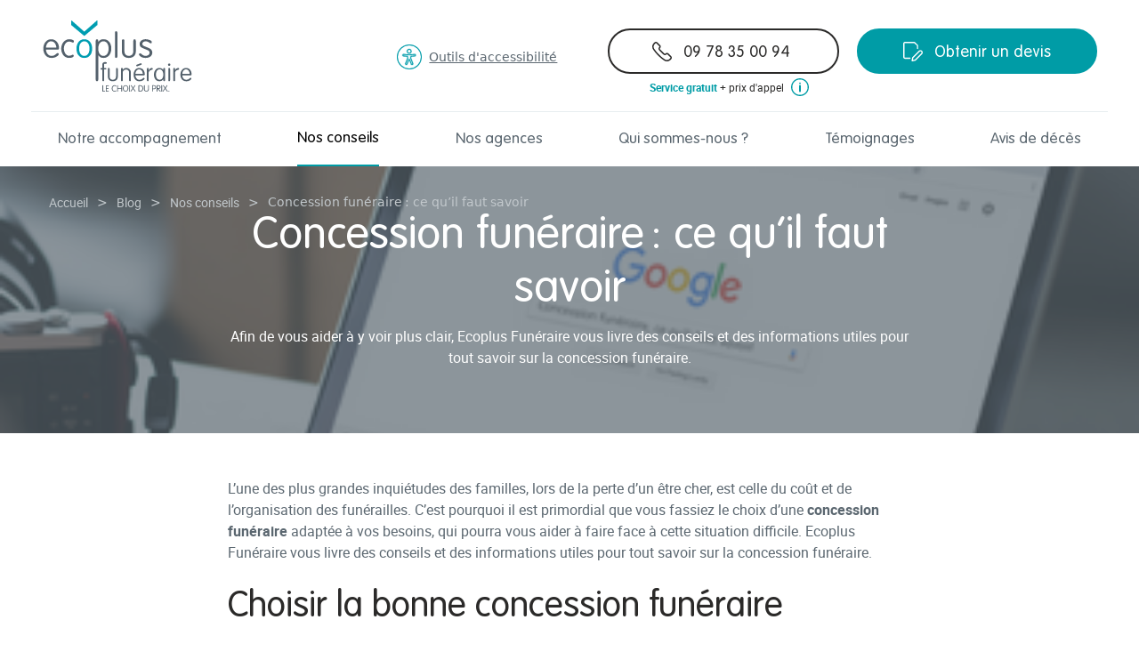

--- FILE ---
content_type: text/html; charset=UTF-8
request_url: https://www.ecoplusfuneraire.com/blog/conseils/concession-funeraire-ce-quil-faut-savoir
body_size: 102317
content:
<!doctype html>
<html lang="fr">
	<head>
		<!-- START Cookie banner preference -->
<script type="text/javascript">window.gdprAppliesGlobally=true;(function(){function a(e){if(!window.frames[e]){if(document.body&&document.body.firstChild){var t=document.body;var n=document.createElement("iframe");n.style.display="none";n.name=e;n.title=e;t.insertBefore(n,t.firstChild)}
    else{setTimeout(function(){a(e)},5)}}}function e(n,r,o,c,s){function e(e,t,n,a){if(typeof n!=="function"){return}if(!window[r]){window[r]=[]}var i=false;if(s){i=s(e,t,n)}if(!i){window[r].push({command:e,parameter:t,callback:n,version:a})}}e.stub=true;function t(a){if(!window[n]||window[n].stub!==true){return}if(!a.data){return}
    var i=typeof a.data==="string";var e;try{e=i?JSON.parse(a.data):a.data}catch(t){return}if(e[o]){var r=e[o];window[n](r.command,r.parameter,function(e,t){var n={};n[c]={returnValue:e,success:t,callId:r.callId};a.source.postMessage(i?JSON.stringify(n):n,"*")},r.version)}}
    if(typeof window[n]!=="function"){window[n]=e;if(window.addEventListener){window.addEventListener("message",t,false)}else{window.attachEvent("onmessage",t)}}}e("__tcfapi","__tcfapiBuffer","__tcfapiCall","__tcfapiReturn");a("__tcfapiLocator");(function(e){
      var t=document.createElement("script");t.id="spcloader";t.type="text/javascript";t.async=true;t.src="https://sdk.privacy-center.org/"+e+"/loader.js?target="+document.location.hostname;t.charset="utf-8";var n=document.getElementsByTagName("script")[0];n.parentNode.insertBefore(t,n)})("a5c68e58-d520-4b8b-9ebc-15ea4b12f02b")})();
</script>
<!-- END Cookie banner preference -->		<meta charset="utf-8">
<meta name="viewport" content="width=device-width, initial-scale=1">

<title>Concession funéraire : ce qu’il faut savoir | Ecoplus Funéraire</title>
<meta name="description" content="Afin de vous aider à y voir plus clair, Ecoplus Funéraire vous livre des conseils et des informations utiles pour tout savoir sur la concession funéraire.">

<link rel="preload" href="/fonts/roboto/roboto-regular-webfont.woff2" as="font" type="font/woff2" crossorigin>
<link rel="preload" href="/fonts/roboto/roboto-bold-webfont.woff2" as="font" type="font/woff2" crossorigin>
<link rel="preload" href="/fonts/vagrounded/VAGRoundedStd-Light.woff2" as="font" type="font/woff2" crossorigin>
<link rel="preload" href="/fonts/vagrounded/VAGRoundedStd-Bold.woff2" as="font" type="font/woff2" crossorigin>

<link rel="stylesheet" href="/css/app.css">
<link rel="icon" sizes="16x16" href="https://www.ecoplusfuneraire.com/img/favicon-16.ico">



	<link rel="canonical" href="https://www.ecoplusfuneraire.com/blog/conseils/concession-funeraire-ce-quil-faut-savoir">


<meta property="og:title" content="Concession funéraire : ce qu’il faut savoir | Ecoplus Funéraire" />
<meta property="og:type" content="website" />
<meta property="og:url" content="https://www.ecoplusfuneraire.com/blog/conseils/concession-funeraire-ce-quil-faut-savoir" />
<meta property="og:image" content="https://www.ecoplusfuneraire.com/img/open-graph-image.jpg" />

	
	<script>(function(w,d,t,r,u){var f,n,i;w[u]=w[u]||[],f=function(){var o={ti:"137009934"};o.q=w[u],w[u]=new UET(o),w[u].push("pageLoad")},n=d.createElement(t),n.src=r,n.async=1,n.onload=n.onreadystatechange=function(){var s=this.readyState;s&&s!=="loaded"&&s!=="complete"||(f(),n.onload=n.onreadystatechange=null)},i=d.getElementsByTagName(t)[0],i.parentNode.insertBefore(n,i)})(window,document,"script","//bat.bing.com/bat.js","uetq");</script>
				<!-- START Global site tag (gtag.js) - Google Analytics --> 
<script async type="didomi/javascript" data-vendor="c:googleana-LrehLV7z" src="https://www.googletagmanager.com/gtag/js?id=UA-107381784-1"></script>


<script> 
  window.dataLayer = window.dataLayer || [];
  function gtag(){dataLayer.push(arguments);}
  gtag('js', new Date());

  gtag('config', 'UA-107381784-1', {'anonymize_ip': true,
  
  });
</script>
<!-- END Global site tag (gtag.js) - Google Analytics --> 	</head>
	<body itemscope itemtype=http://schema.org/WebPage class="blog.article"
		data-site-id="0"
		data-dimension1=""
		data-dimension2=""
		data-dimension3=""
		data-dimension4=""
		data-dimension5=""
	>
		<div class="modal  is-hidden " id="js-call-us-pop-in">
	<dialog class="pop-in" open>
		<div class="pop-in__main">
			<div class=pop-in__header>
								<div class="pop-in__icone">
					<svg class="Icon call-us-pop-in-2" aria-hidden="true" xmlns="http://www.w3.org/2000/svg">
    <use xmlns:xlink="http://www.w3.org/1999/xlink" xlink:href="#cross"></use>
</svg>
				</div>
			</div>
								<div class="pop-in-call-us">
	
	<span class="pop-in-call-us__title h3 block">Nous appeler</span>

	<div class="pop-in-call-us__select">
		<label for="stores-dropdown" class="sr-only">Sélectionner une agence</label>
		<select id="stores-dropdown"
class="stores-dropdown"
name="stores-dropdown">
	<option data-placeholder="true">
					</option>

				
</select>
	</div>

	<div class="pop-in-call-us__store" id="call-us-store-target"></div>
</div>
							</div>
		
	</dialog>
</div>

		<div class="modal  is-hidden " id="js-contact-pop-in">
	<dialog class="pop-in" open>
		<div class="pop-in__main">
			<div class=pop-in__header>
								<div class="pop-in__icone">
					<svg class="Icon contact-pop-in-2" aria-hidden="true" xmlns="http://www.w3.org/2000/svg">
    <use xmlns:xlink="http://www.w3.org/1999/xlink" xlink:href="#cross"></use>
</svg>
				</div>
			</div>
								<div class="pop-in-contact pop-in-contact--recall">
		<form action="https://www.ecoplusfuneraire.com/etre-rappeler" method="POST" class="js-gtag-recall-lead js-callback js-recaptcha-form">
		<input type="hidden" name="_token" value="WfIACkur6PlJecAkrwmn6CfcmzR2HXDxMQkjuFDZ">		<input type="hidden" name="g-recaptcha-response" value="">
		<span class="pop-in-contact__title block">Je veux être recontacté par un conseiller</span>

		<p class="pop-in-contact__text">Merci de renseigner vos coordonnées afin qu'un conseiller vous recontacte dans les meilleurs délais</p>

		<div class="pop-in-contact__form">
						<div class="input-field">

			<label class="input-field__label" for="firstname">Prénom</label>
	
	<div class="input-field__content-block input-field__content-block-firstname">
		<input id="firstname"
			class="input-field__content firstname 
			"
			type="text"
							placeholder="Votre prénom"
						name="firstname"
			required
											>
		
		
			</div>
</div>

						<div class="input-field">

			<label class="input-field__label" for="lastname">Nom</label>
	
	<div class="input-field__content-block input-field__content-block-lastname">
		<input id="lastname"
			class="input-field__content lastname 
			"
			type="text"
							placeholder="Votre nom"
						name="lastname"
			required
											>
		
		
			</div>
</div>

						<div class="input-field">

			<label class="input-field__label" for="email">Email</label>
	
	<div class="input-field__content-block input-field__content-block-email">
		<input id="email"
			class="input-field__content email 
			"
			type="email"
							placeholder="Exemple : prenom@gmail.com"
						name="email"
			required
											>
		
		
			</div>
</div>

						<div class="input-field">

			<label class="input-field__label" for="phone">Téléphone</label>
	
	<div class="input-field__content-block input-field__content-block-phone">
		<input id="phone"
			class="input-field__content phone 
			"
			type="tel"
							placeholder="Votre numéro fixe ou mobile"
						name="phone"
			required
													pattern="[0-9]{10}"
					>
		
		
			</div>
</div>


			<div class="contextInfoFuneralForm__second">
				<div class="input-checkbox">
    <input type="checkbox" id="newsletter_subscription_recall" name="newsletter_subscription"
                    >
    
            <label for="newsletter_subscription_recall">Je souhaite recevoir des newsletter de la part de Ecoplus Funéraire</label>
    </div>

			</div>
			
			<button class="pop-in-contact__button">Être recontacté</button>
		</div>
	</form>
	<p class="pop-in-contact__requiredField">Tous les champs sont obligatoires.</p>
	<p class="pop-in-contact__legalesMentions">
					Nous (UDIFE) collectons vos données personnelles pour vous recontacter, vous proposer un devis de prestation de services et le cas échéant
			vous mettre en relation avec des pompes funèbres. Si vous l’acceptez, vos données sont également utilisées pour vous adresser
			notre newsletter. Vous disposez de nombreux droits sur vos données personnelles, dont un droit d’accéder à celles-ci,
			de demander leur rectification, ou encore de vous opposer à leur utilisation ou de retirer votre consentement à tout moment.
			<a href="https://www.ecoplusfuneraire.com/politique-de-confidentialite" target="_blank" rel="noopener noreferrer">Pour en savoir plus ou pour exercer vos droits,
			consultez la Politique d’Utilisation des Données Personnelles (PUDP) d’UDIFE</a>.
			</p>
</div>
							</div>
		
	</dialog>
</div>

			
			<div aria-hidden="true" class="header-sticky js-header-sticky" tabindex="-1">
	<div class="container header__content">
		<div class="headerTop">
			<a tabindex="-1" itemprop="url" content="https://www.ecoplusfuneraire.com/" href="/">
				<img itemprop="logo" class="headerTop__img--desktop" width="120" height="157" src="https://www.ecoplusfuneraire.com/img/logo.svg" alt="Images logo éco-plus">
			</a>

			<div class="headerTop__btn">
				<div class="headerTop__btn__firstBtn">
					<div class="headerTop__btn__firstBtn--desktop">
						<a
	itemprop="url"
		class="btn js-display-phone-number "
			href="tel:09 78 35 00 94"
					data-phone = "09 78 35 00 94"
						tabindex="-1"
	>

			<svg class="Icon btn__picto" aria-hidden="true" xmlns="http://www.w3.org/2000/svg">
    <use xmlns:xlink="http://www.w3.org/1999/xlink" xlink:href="#tel"></use>
</svg>
	
	09 78 35 00 94
	</a>
					</div>
				</div>

				<div class="headerTop__btn__secondBtn">
					<a
	itemprop="url"
		class="btn btn-fullPrimary gtagQuote  "
			href="https://www.ecoplusfuneraire.com/demande-de-devis"
						data-position = "header"
					tabindex="-1"
	>

			<svg class="Icon btn__picto" aria-hidden="true" xmlns="http://www.w3.org/2000/svg">
    <use xmlns:xlink="http://www.w3.org/1999/xlink" xlink:href="#quotation-2"></use>
</svg>
	
	Obtenir un devis
	</a>
				</div>
			</div>
		</div>
	</div>
</div>
		<header class="header ">
	<div class="container header__content">
		<div id="organizationData" itemscope itemtype="https://schema.org/Organization" class="headerTop">
			<a itemprop="url" content="https://www.ecoplusfuneraire.com/" href="/">
				<img itemprop="logo" class="headerTop__img--desktop" width="170" height="80" src="https://www.ecoplusfuneraire.com/img/logo.svg" alt="Images logo éco-plus">
			<img itemprop="logo" class="headerTop__img--mobile" width="112" height="46" src="https://www.ecoplusfuneraire.com/img/logo_ecoplus_mobile.svg" alt="Images logo éco-plus">
			</a>
		<div class="headerTop__btn">
		<div class="a11y-tool">
    <button class="js-a11y-btn a11y-tool__button">
        <img data-src="https://www.ecoplusfuneraire.com/img/icons/a11y-icon.png" alt="Icône Outils d'accessibilité" class="lazyload">
        Outils d'accessibilité</button>
    <ul class="js-a11y-options a11y-tool__menu hidden">
        <li data-a11y-action="ecoplus-a11y-resize" data-a11y-font-size="16">Augmenter la taille du texte</li>
        <li data-a11y-action="ecoplus-a11y-resize-down">Réduire la taille du texte</li>
        <li data-a11y-action="ecoplus-a11y-grayscale">Noir et blanc</li>
        <li data-a11y-action="ecoplus-a11y-high-contrast">Grand contraste</li>
        <li data-a11y-action="ecoplus-a11y-negative-contrast">Contraste négatif</li>
        <li data-a11y-action="ecoplus-a11y-light-background">Arrière plan blanc</li>
        <li data-a11y-action="ecoplus-a11y-links-underline">Souligner les liens</li>
        <li data-a11y-action="ecoplus-a11y-reset">Réinitialiser</li>
    </ul>
</div>		<div class="headerTop__btn__firstBtn">
			<div class="headerTop__btn__firstBtn--mobile">
				
				<a
	itemprop="url"
		class="btn btn-header js-display-phone-number "
			href="tel:09 78 35 00 94"
					data-phone = "09 78 35 00 94"
				>

			<svg class="Icon btn__picto Icon--colorSecondaryTitle" aria-hidden="true" xmlns="http://www.w3.org/2000/svg">
    <use xmlns:xlink="http://www.w3.org/1999/xlink" xlink:href="#tel"></use>
</svg>
	
	7j/7
	</a>
			</div>
			<div class="headerTop__btn__firstBtn--desktop">
				<a
	itemprop="url"
		class="btn js-display-phone-number "
			href="tel:09 78 35 00 94"
					data-phone = "09 78 35 00 94"
				>

			<svg class="Icon btn__picto" aria-hidden="true" xmlns="http://www.w3.org/2000/svg">
    <use xmlns:xlink="http://www.w3.org/1999/xlink" xlink:href="#tel"></use>
</svg>
	
	09 78 35 00 94
	</a>
			</div>
					<div class="btn-legends flex  justify-center -ml-8  items-center marginLeft">
	<p class="pt-5 btn-legend">
		<span>Service gratuit</span> + prix d'appel
	</p>
			<span class="pt-5 leading-0 input-radio__hover input-radio__hover-2 js-hover-displayPopup ">
			<svg class="Icon" aria-hidden="true" xmlns="http://www.w3.org/2000/svg">
    <use xmlns:xlink="http://www.w3.org/1999/xlink" xlink:href="#exclamation"></use>
</svg>
			<div class="input-radio__popup input-radio__popup-2 js-radio-popup">
				<svg class="Icon input-radio__cross js-click-closePopup" aria-hidden="true" xmlns="http://www.w3.org/2000/svg">
    <use xmlns:xlink="http://www.w3.org/1999/xlink" xlink:href="#cross"></use>
</svg>
				<p class="text-white">Nos conseillers sont disponibles du lundi au vendredi de 9h à 18h.</p>
			</div>
		</span>
	</div>				</div>
					<div class="headerTop__btn__secondBtn">
				<a
	itemprop="url"
		class="btn btn-fullPrimary gtagQuote  "
			href="https://www.ecoplusfuneraire.com/demande-de-devis"
						data-position = "header"
			>

			<svg class="Icon btn__picto" aria-hidden="true" xmlns="http://www.w3.org/2000/svg">
    <use xmlns:xlink="http://www.w3.org/1999/xlink" xlink:href="#quotation-2"></use>
</svg>
	
	Obtenir un devis
	</a>
			</div>
			</div>
</div>
					<div class="separation"></div>
			<nav class="headerNav">
	<div class="headerNav__burger" id="burger">
		<button id="nav-toggle" class="headerNav__burger--nav-toggle">
			<span></span>
			<span></span>
			<span></span>
			<span></span>
		</button>
		<p id="burger__text" class="headerNav__burger--text">Menu</p>
	</div>

	<div class="headerNav__nav-content hidden" id="nav-content">
		<ul>
			<li>
				<a class="headerNav__links" href="https://www.ecoplusfuneraire.com/notre-accompagnement">Notre accompagnement</a>
			</li>
			<li>
				<a class="headerNav__links" href="https://www.ecoplusfuneraire.com/blog/conseils">Nos conseils</a>
			</li>
			<li>
				
									<a class="headerNav__links" href="https://www.ecoplusfuneraire.com/storelocator">Nos agences</a>
							</li>
			<li>
				<a class="headerNav__links" href="https://www.ecoplusfuneraire.com/qui-sommes-nous">Qui sommes-nous ?</a>
			</li>
			<li>
				<a class="headerNav__links" href="https://www.ecoplusfuneraire.com/temoignages">Témoignages</a>
			</li>
			<li>
									<a class="headerNav__links" href="https://www.ecoplusfuneraire.com/avis-deces">Avis de décès</a>
							</li>
		</ul>
		<div class="separation"></div>
		<div class="headerNav__nav-content--buttons">
			<a
	itemprop="url"
		class="btn btn-fullPrimary  "
			href="https://www.ecoplusfuneraire.com/demande-de-devis"
						>

			<svg class="Icon btn__picto" aria-hidden="true" xmlns="http://www.w3.org/2000/svg">
    <use xmlns:xlink="http://www.w3.org/1999/xlink" xlink:href="#quotation-2"></use>
</svg>
	
	Obtenir un devis
	</a>
			<a
	itemprop="url"
		class="btn btn-callPhone js-display-phone-number "
			href="tel:09 78 35 00 94"
					data-phone = "09 78 35 00 94"
				>

			<svg class="Icon btn__picto" aria-hidden="true" xmlns="http://www.w3.org/2000/svg">
    <use xmlns:xlink="http://www.w3.org/1999/xlink" xlink:href="#tel"></use>
</svg>
	
	09 78 35 00 94
	</a>
			<div class="btn-legends flex  justify-center -ml-8  items-center marginLeft">
	<p class="pt-5 btn-legend">
		<span>Service gratuit</span> + prix d'appel
	</p>
			<span class="pt-5 leading-0 input-radio__hover input-radio__hover-2 js-hover-displayPopup ">
			<svg class="Icon" aria-hidden="true" xmlns="http://www.w3.org/2000/svg">
    <use xmlns:xlink="http://www.w3.org/1999/xlink" xlink:href="#exclamation"></use>
</svg>
			<div class="input-radio__popup input-radio__popup-2 js-radio-popup">
				<svg class="Icon input-radio__cross js-click-closePopup" aria-hidden="true" xmlns="http://www.w3.org/2000/svg">
    <use xmlns:xlink="http://www.w3.org/1999/xlink" xlink:href="#cross"></use>
</svg>
				<p class="text-white">Nos conseillers sont disponibles du lundi au vendredi de 9h à 18h.</p>
			</div>
		</span>
	</div>		</div>
	</div>
</nav>
			</div>
</header>
		<main id="main">
				<div class="single-page  post_63888c655a3d1 ">
		<section class="hero  is-national ">
	<div class="hero__bg">
					<figure class="img-fullwidth IE-object-fit-image">
	<img data-src="https://www.ecoplusfuneraire.com/storage/n3OahwowxlWANMQIcUExorUVqjmyVQD4BKzHlDqJ.png" alt="Recherche google - concession funéraire ce qu&#039;il faut savoir" class="lazyload">
</figure>
				<div class="hero__opacity"></div>
	</div>
	<div class="hero__content">
									<h1 class="hero__title js-hero-title">
							Concession funéraire : ce qu’il faut savoir
				<br>
														</h1>
					<div class="hero__text">
															<p>Afin de vous aider &agrave; y voir plus clair, Ecoplus Fun&eacute;raire vous livre des conseils et des informations utiles pour tout savoir sur la concession fun&eacute;raire.</p>
										<br>
											</div>
			</div>
</section>

		
					<div class="container wysiwyg lg:px-0">
    <p>L&rsquo;une des plus grandes inqui&eacute;tudes des familles, lors de la perte d&rsquo;un &ecirc;tre cher, est celle du co&ucirc;t et de l&rsquo;organisation des fun&eacute;railles. C&rsquo;est pourquoi il est primordial que vous fassiez le choix d&rsquo;une <strong>concession fun&eacute;raire </strong>adapt&eacute;e &agrave; vos besoins, qui pourra vous aider &agrave; faire face &agrave; cette situation difficile. Ecoplus Fun&eacute;raire vous livre des conseils et des informations utiles pour tout savoir sur la concession fun&eacute;raire.&nbsp;</p>

<p>&nbsp;</p>

<h2>Choisir la bonne concession fun&eacute;raire&nbsp;</h2>

<p>&nbsp;</p>

<p>Qu&rsquo;est-ce qu&rsquo;une concession fun&eacute;raire&thinsp;? Il s&rsquo;agit d&rsquo;un emplacement sp&eacute;cifique situ&eacute; au sein d&rsquo;un cimeti&egrave;re. Cela peut &eacute;galement &ecirc;tre un emplacement r&eacute;serv&eacute; aux urnes fun&eacute;raires plac&eacute;es dans un columbarium. Il s&rsquo;agit ici d&rsquo;un b&acirc;timent constitu&eacute; de niches. Celles-ci sont destin&eacute;es &agrave; accueillir les urnes contenant les cendres des personnes incin&eacute;r&eacute;es. Il existe alors un contrat sign&eacute; avec la commune choisie : l&rsquo;acte de concession. Celui-ci pr&eacute;cise les modalit&eacute;s, la dur&eacute;e de la concession et les b&eacute;n&eacute;ficiaires.&nbsp;</p>

<p>Pour une inhumation dans la commune de naissance du d&eacute;funt ou celle choisie de son vivant, les situations suivantes devront &ecirc;tre remplies :&nbsp;</p>

<ul>
	<li>Le d&eacute;c&egrave;s est intervenu dans la commune. Cela est valable, quelle que soit la localit&eacute; du domicile du d&eacute;funt&thinsp;;&nbsp;</li>
	<li>Le d&eacute;funt est domicili&eacute; dans la commune&thinsp;;&nbsp;</li>
	<li>Le d&eacute;funt est inscrit ou remplit les conditions pour &ecirc;tre inscrit sur les listes &eacute;lectorales de la commune (dans le cas o&ugrave; celui-ci r&eacute;side &agrave; l&rsquo;&eacute;tranger)&thinsp;;&nbsp;</li>
	<li>Le d&eacute;funt est b&eacute;n&eacute;ficiaire de la concession familiale pr&eacute;alablement &eacute;tablie.&nbsp;</li>
</ul>

<p>&nbsp;</p>

<p>Toutefois, il est possible que le d&eacute;funt ne r&eacute;unisse pas toutes les conditions pr&eacute;c&eacute;dentes. Dans ce cas pr&eacute;cis, vous avez la possibilit&eacute; de demander une concession dans la commune de son choix. Il se peut que le maire refuse la demande, par manque de place par exemple. Avant de d&eacute;poser une demande de concession fun&eacute;raire, il est toujours utile de consulter le r&egrave;glement int&eacute;rieur du cimeti&egrave;re.&nbsp;</p>

<p>&nbsp;</p>

<h2>Les types de concessions fun&eacute;raires&nbsp;</h2>

<p>&nbsp;</p>

<p>Il existe diff&eacute;rents types de concessions fun&eacute;raires &agrave; disposition des proches du d&eacute;funt. Elle varie en fonction du d&eacute;funt auquel elle est destin&eacute;e, et des volont&eacute;s de ce dernier. Il est possible de trouver trois types de concessions fun&eacute;raires :&nbsp;</p>

<ul>
	<li>Individuelle : r&eacute;serv&eacute;e &agrave; la personne qui en a fait l&rsquo;acquisition&thinsp;; &nbsp;</li>
	<li>Collective : r&eacute;serv&eacute;e aux b&eacute;n&eacute;ficiaires d&eacute;sign&eacute;es dans l&rsquo;acte de concession&thinsp;;&nbsp;</li>
	<li>Familiale : r&eacute;serv&eacute;e &agrave; la personne qui en a fait l&rsquo;acquisition et aux membres de sa famille.&nbsp;</li>
</ul>

<p>&nbsp;</p>

<p>La dur&eacute;e de la concession fun&eacute;raire se compose de la fa&ccedil;on suivante : &nbsp;</p>

<ul>
	<li>Temporaire : entre 5 ans et 15 ans&thinsp;;&nbsp;</li>
	<li>Trentenaire : 30 ans&thinsp;;&nbsp;</li>
	<li>Cinquantenaire : 50 ans&thinsp;;&nbsp;</li>
	<li>Perp&eacute;tuelle : pour une dur&eacute;e illimit&eacute;e.&nbsp;</li>
</ul>

<p>&nbsp;</p>

<p>Pour une <strong>concession au cimeti&egrave;re &agrave; perp&eacute;tuit&eacute;</strong>, le <strong>prix </strong>oscille entre 7&thinsp;000 et 9&thinsp;000 &euro; en moyenne pour les grandes villes. La <strong>concession au cimeti&egrave;re &agrave; perp&eacute;tuit&eacute;</strong> n&rsquo;est pas possible dans toutes les communes, principalement en raison de la p&eacute;nurie de place dans certains cimeti&egrave;res.&nbsp;</p>

<p>&nbsp;</p>

<p>En cas d&rsquo;<a href="https://www.ecoplusfuneraire.com/notre-accompagnement/organisation-des-obseques/linhumation">inhumation</a>, des frais incompressibles s&rsquo;appliquent. Pour une <strong>concession au cimeti&egrave;re</strong>, le <strong>tarif </strong>est &agrave; partir de 200 &euro; pour une dur&eacute;e de 15 ans. L&rsquo;ouverture de la fosse est en moyenne de 500 &euro; (pour un creusement).&nbsp;</p>

<p>&nbsp;</p>

<p>Ecoplus Fun&eacute;raire r&eacute;alise en quelques minutes un <a href="https://www.ecoplusfuneraire.com/demande-de-devis">devis d&rsquo;obs&egrave;ques</a> d&eacute;taill&eacute; en accord avec vos souhaits et vos volont&eacute;s.&nbsp;</p>

</div>        		
		
					
							<div class="cross-content-partial">
					<section class="cross-content container">
	<h2 class="cross-content__title">
		Ces articles peuvent également vous intéresser
	</h2>
	<div class="cross-content__cards">
		
			<div class="cross-content__card">
				<div itemscope itemtype="https://schema.org/ListItem" class="three-slides-card swiper-slide">
	<figure class="three-slides-card__img IE-object-fit-image">
					<img data-src="https://www.ecoplusfuneraire.com/storage/9EoIWDNMEPub6KrtKQnmMlAX7CaJsPnVAzackDQF.webp" alt="conseiller funeraire" class="lazyload">
			</figure>
	<div class="three-slides-card__content">
		<div class="three-slides-card__wrapper">
									<a href="pourquoi-choisir-une-formation-de-conseiller-funeraire-un-metier-de-coeur-et-de-valeurs">
													<h3 itemprop="name" class="three-slides-card__title js-titleHeight-equalizer">
								Pourquoi Choisir une Formation de Conseiller Funéraire ? Un Métier de Cœur et de Valeurs
							</h3>
											</a>
							<div class="three-slides-card__text">
									<p>D&eacute;couvrez pourquoi la formation de conseiller fun&eacute;raire offre une carri&egrave;re enrichissante, o&ugrave; compassion et valeurs humaines sont au c&oelig;ur de chaque mission.</p>
							</div>

		</div>

					<div itemprop="url" class="three-slides-card__link">

									<a
	itemprop="url"
		class="btn btn-link  "
			href="pourquoi-choisir-une-formation-de-conseiller-funeraire-un-metier-de-coeur-et-de-valeurs"
						>

	
	Lire le dossier
			<svg class="Icon btn__arrow" aria-hidden="true" xmlns="http://www.w3.org/2000/svg">
    <use xmlns:xlink="http://www.w3.org/1999/xlink" xlink:href="#arrow-right"></use>
</svg>
	</a>
							</div>
			</div>
</div>
			</div>
		
			<div class="cross-content__card">
				<div itemscope itemtype="https://schema.org/ListItem" class="three-slides-card swiper-slide">
	<figure class="three-slides-card__img IE-object-fit-image">
					<img data-src="https://www.ecoplusfuneraire.com/storage/yhLUWOhndEFubZh3ys5kd2X4DV9DudmxiZXALvwd.png" alt="Bouquets déposés sur un corbillard" class="lazyload">
			</figure>
	<div class="three-slides-card__content">
		<div class="three-slides-card__wrapper">
									<a href="pour-un-enterrement-tout-compris">
													<h3 itemprop="name" class="three-slides-card__title js-titleHeight-equalizer">
								Pour un enterrement tout compris
							</h3>
											</a>
							<div class="three-slides-card__text">
									<p>Vous souhaitez r&eacute;aliser un enterrement tout compris pour g&eacute;rer au mieux cette &eacute;preuve difficile ? Ecoplus Fun&eacute;raire vous guide vers la solution la plus adapt&eacute;e.</p>
							</div>

		</div>

					<div itemprop="url" class="three-slides-card__link">

									<a
	itemprop="url"
		class="btn btn-link  "
			href="pour-un-enterrement-tout-compris"
						>

	
	Lire le dossier
			<svg class="Icon btn__arrow" aria-hidden="true" xmlns="http://www.w3.org/2000/svg">
    <use xmlns:xlink="http://www.w3.org/1999/xlink" xlink:href="#arrow-right"></use>
</svg>
	</a>
							</div>
			</div>
</div>
			</div>
		
			<div class="cross-content__card">
				<div itemscope itemtype="https://schema.org/ListItem" class="three-slides-card swiper-slide">
	<figure class="three-slides-card__img IE-object-fit-image">
					<img data-src="https://www.ecoplusfuneraire.com/storage/t72dOsJBWHeaqpJjQJsABOwOJMTfr7RgKq7v9pmE.png" alt="" class="lazyload">
			</figure>
	<div class="three-slides-card__content">
		<div class="three-slides-card__wrapper">
									<a href="comment-payer-ses-obseques-de-son-vivant">
													<h3 itemprop="name" class="three-slides-card__title js-titleHeight-equalizer">
								Comment payer ses obsèques de son vivant ?
							</h3>
											</a>
							<div class="three-slides-card__text">
									<p>Les Fran&ccedil;ais sont de plus en plus nombreux &agrave; se pr&eacute;occuper de leurs obs&egrave;ques. Toutefois, plus d&rsquo;un tiers d&rsquo;entre eux n&rsquo;a rien pr&eacute;vu.</p>
							</div>

		</div>

					<div itemprop="url" class="three-slides-card__link">

									<a
	itemprop="url"
		class="btn btn-link  "
			href="comment-payer-ses-obseques-de-son-vivant"
						>

	
	Lire le dossier
			<svg class="Icon btn__arrow" aria-hidden="true" xmlns="http://www.w3.org/2000/svg">
    <use xmlns:xlink="http://www.w3.org/1999/xlink" xlink:href="#arrow-right"></use>
</svg>
	</a>
							</div>
			</div>
</div>
			</div>
			</div>
</section>
				</div>
			
							<div class="container">
					<aside class="section-card-big">
			<div class="section-card-big--sm">
			<svg class="Icon chevron-top-right chevron-top-right-2" aria-hidden="true" xmlns="http://www.w3.org/2000/svg">
    <use xmlns:xlink="http://www.w3.org/1999/xlink" xlink:href="#chevron-top-right-2"></use>
</svg>
		</div>
		<div class="section-card-big--md">
		<svg class="Icon chevron-top-right chevron-top-right-1" aria-hidden="true" xmlns="http://www.w3.org/2000/svg">
    <use xmlns:xlink="http://www.w3.org/1999/xlink" xlink:href="#chevron-top-right-1"></use>
</svg>
	</div>

	<svg class="Icon chevron-bottom-left chevron-bottom-left-1" aria-hidden="true" xmlns="http://www.w3.org/2000/svg">
    <use xmlns:xlink="http://www.w3.org/1999/xlink" xlink:href="#chevron-bottom-left-1"></use>
</svg>

	<h2 class="h3 section-card-big__title">
		Vous faites face à un décès ?
	</h2>

			<p class="section-card-big__content">
			Bénéficiez de notre accompagnement : appelez-nous gratuitement ou demandez un devis sans engagement. 
		</p>
							<div class="section-card-big__button">
				<a
	itemprop="url"
		class="btn btn-fullWhite  "
			href="https://www.ecoplusfuneraire.com/demande-de-devis"
						>

			<svg class="Icon btn__picto" aria-hidden="true" xmlns="http://www.w3.org/2000/svg">
    <use xmlns:xlink="http://www.w3.org/1999/xlink" xlink:href="#quotation-2"></use>
</svg>
	
	Obtenir un devis
	</a>
			</div>
					<div class="section-card-big__button">
				<a
	itemprop="url"
		class="btn btn-transparent-borderWhite js-display-phone-number "
			href="tel:09 78 35 00 94"
					data-phone = "09 78 35 00 94"
				>

			<svg class="Icon btn__picto" aria-hidden="true" xmlns="http://www.w3.org/2000/svg">
    <use xmlns:xlink="http://www.w3.org/1999/xlink" xlink:href="#tel"></use>
</svg>
	
	09 78 35 00 94
	</a>
	<div class="btn-legends flex  justify-center -ml-8  items-center marginLeft">
	<p class="pt-5 btn-legend">
		<span>Service gratuit</span> + prix d'appel
	</p>
			<span class="pt-5 leading-0 input-radio__hover input-radio__hover-2 js-hover-displayPopup ">
			<svg class="Icon" aria-hidden="true" xmlns="http://www.w3.org/2000/svg">
    <use xmlns:xlink="http://www.w3.org/1999/xlink" xlink:href="#exclamation"></use>
</svg>
			<div class="input-radio__popup input-radio__popup-2 js-radio-popup">
				<svg class="Icon input-radio__cross js-click-closePopup" aria-hidden="true" xmlns="http://www.w3.org/2000/svg">
    <use xmlns:xlink="http://www.w3.org/1999/xlink" xlink:href="#cross"></use>
</svg>
				<p class="text-white">Nos conseillers sont disponibles du lundi au vendredi de 9h à 18h.</p>
			</div>
		</span>
	</div>			</div>
			
</aside>
				</div>
						</div>

	
			<div class="quotationButtonFixed  quotationButtonFixed--both ">
            <div class="quotationButtonFixed__phone">
            <a
	itemprop="url"
		class="btn btn-fullPrimary js-display-phone-number "
			href="tel:09 78 35 00 94"
					data-phone = "09 78 35 00 94"
				>

			<svg class="Icon btn__picto" aria-hidden="true" xmlns="http://www.w3.org/2000/svg">
    <use xmlns:xlink="http://www.w3.org/1999/xlink" xlink:href="#tel"></use>
</svg>
	
	7j/7
	</a>
        </div>
    
            <div class="quotationButtonFixed__quotation">
            <a
	itemprop="url"
		class="btn btn-fullPrimary  "
			href="https://www.ecoplusfuneraire.com/demande-de-devis"
						>

			<svg class="Icon btn__picto" aria-hidden="true" xmlns="http://www.w3.org/2000/svg">
    <use xmlns:xlink="http://www.w3.org/1999/xlink" xlink:href="#quotation-2"></use>
</svg>
	
	Obtenir un devis
	</a>
        </div>
    </div>
   						<div class="breadcrumb-partial">
		<div class="container">
		<ol itemscope itemtype="https://schema.org/BreadcrumbList" class="breadcrumb">
												<li itemprop="itemListElement" itemscope
					itemtype="https://schema.org/ListItem" class="breadcrumb-item">
						<a itemprop="item" content="https://www.ecoplusfuneraire.com" href="https://www.ecoplusfuneraire.com"><span itemprop="name">Accueil</span></a>
						<meta itemprop="position" content=1 />
						<div class="breadcrumb__separation"> > </div>
					</li>
																<li itemprop="itemListElement" itemscope
					itemtype="https://schema.org/ListItem" class="breadcrumb-item">
						<a itemprop="item" content="https://www.ecoplusfuneraire.com/blog" href="https://www.ecoplusfuneraire.com/blog"><span itemprop="name">Blog</span></a>
						<meta itemprop="position" content=2 />
						<div class="breadcrumb__separation"> > </div>
					</li>
																<li itemprop="itemListElement" itemscope
					itemtype="https://schema.org/ListItem" class="breadcrumb-item">
						<a itemprop="item" content="https://www.ecoplusfuneraire.com/blog/conseils" href="https://www.ecoplusfuneraire.com/blog/conseils"><span itemprop="name">Nos conseils</span></a>
						<meta itemprop="position" content=3 />
						<div class="breadcrumb__separation"> > </div>
					</li>
																<li class="breadcrumb-item active"><span itemprop="name">Concession funéraire : ce qu’il faut savoir</span>
					</li>
									</ol>
	</div>

	</div>

		</main>
		<footer class="footer">
	<section class="reinsurance-strip-partial">
	<div class="container reinsurance-strip">
	<div class="reinsurance-strip__content" >
		<div class="reinsurance-element">
	<div class="reinsurance-element__picto">
		<svg class="Icon btn__picto" aria-hidden="true" xmlns="http://www.w3.org/2000/svg">
    <use xmlns:xlink="http://www.w3.org/1999/xlink" xlink:href="#diag-star"></use>
</svg>
	</div>
	<div class="reinsurance-element__text">
		Accompagnement de&nbsp;qualité
	</div>
</div>
		<div class="reinsurance-element">
	<div class="reinsurance-element__picto">
		<svg class="Icon btn__picto" aria-hidden="true" xmlns="http://www.w3.org/2000/svg">
    <use xmlns:xlink="http://www.w3.org/1999/xlink" xlink:href="#flour"></use>
</svg>
	</div>
	<div class="reinsurance-element__text">
		Obsèques dignes pour&nbsp;tous
	</div>
</div>
		<div class="reinsurance-element">
	<div class="reinsurance-element__picto">
		<svg class="Icon btn__picto" aria-hidden="true" xmlns="http://www.w3.org/2000/svg">
    <use xmlns:xlink="http://www.w3.org/1999/xlink" xlink:href="#transparence"></use>
</svg>
	</div>
	<div class="reinsurance-element__text">
		Transparence des&nbsp;prestations
	</div>
</div>
	</div>
</div>
</section>
			<div class="footer-links-partial container">
	<div class="footer-links-partial__buttons">
		<a
	itemprop="url"
		class="btn btn-fullPrimary gtagQuote  "
			href="https://www.ecoplusfuneraire.com/demande-de-devis"
						data-position = "footer"
			>

			<svg class="Icon btn__picto" aria-hidden="true" xmlns="http://www.w3.org/2000/svg">
    <use xmlns:xlink="http://www.w3.org/1999/xlink" xlink:href="#quotation-2"></use>
</svg>
	
	Obtenir un devis
	</a>
		<div class="my-20">
			<a
	itemprop="url"
		class="btn btn-callPhone js-display-phone-number "
			href="tel:09 78 35 00 94"
					data-phone = "09 78 35 00 94"
				>

			<svg class="Icon btn__picto" aria-hidden="true" xmlns="http://www.w3.org/2000/svg">
    <use xmlns:xlink="http://www.w3.org/1999/xlink" xlink:href="#tel"></use>
</svg>
	
	09 78 35 00 94
	</a>
	<div class="btn-legends flex  justify-center -ml-8  items-center marginLeft">
	<p class="pt-5 btn-legend">
		<span>Service gratuit</span> + prix d'appel
	</p>
			<span class="pt-5 leading-0 input-radio__hover input-radio__hover-2 js-hover-displayPopup ">
			<svg class="Icon" aria-hidden="true" xmlns="http://www.w3.org/2000/svg">
    <use xmlns:xlink="http://www.w3.org/1999/xlink" xlink:href="#exclamation"></use>
</svg>
			<div class="input-radio__popup input-radio__popup-2 js-radio-popup">
				<svg class="Icon input-radio__cross js-click-closePopup" aria-hidden="true" xmlns="http://www.w3.org/2000/svg">
    <use xmlns:xlink="http://www.w3.org/1999/xlink" xlink:href="#cross"></use>
</svg>
				<p class="text-white">Nos conseillers sont disponibles du lundi au vendredi de 9h à 18h.</p>
			</div>
		</span>
	</div>		</div>
				<a
	itemprop="url"
		class="btn btn-callPhone contactLink  "
			href="https://www.ecoplusfuneraire.com/nous-contacter?from=https%3A%2F%2Fwww.ecoplusfuneraire.com%2Fblog%2Fconseils%2Fconcession-funeraire-ce-quil-faut-savoir"
						>

			<svg class="Icon btn__picto" aria-hidden="true" xmlns="http://www.w3.org/2000/svg">
    <use xmlns:xlink="http://www.w3.org/1999/xlink" xlink:href="#contact"></use>
</svg>
	
	Nous contacter
	</a>
	</div>
	<div class="footer-links-molecule">
		<div class="footer-links">
						<div class="footer-column">
				<div class="separation"> <div class="separation"></div>
</div>
				<div class="footer-column__content js-toggleTabs">
					<div class="footer-links-title">
						<div class="border-bottom-primary">
							<div>Prestations</div>
						</div>
						<div class="chevron">
							<svg class="Icon btn__picto" aria-hidden="true" xmlns="http://www.w3.org/2000/svg">
    <use xmlns:xlink="http://www.w3.org/1999/xlink" xlink:href="#chevron-down"></use>
</svg>
						</div>
					</div>
					<div class="footer-links-content">
						<ul>
															<li>
									<a href="/notre-accompagnement/notre-offre-web"
																			>Crémation - inhumation</a>
								</li>
															<li>
									<a href="/notre-accompagnement/marbrerie"
																			>Marbrerie</a>
								</li>
															<li>
									<a href="/demande-de-devis"
																			>Demande de devis</a>
								</li>
															<li>
									<a href="/notre-accompagnement"
																			>Notre accompagnement</a>
								</li>
													</ul>
					</div>
				</div>
			</div>
					<div class="footer-column">
				<div class="separation"> <div class="separation"></div>
</div>
				<div class="footer-column__content js-toggleTabs">
					<div class="footer-links-title">
						<div class="border-bottom-primary">
							<div>Ecoplus Funéraire</div>
						</div>
						<div class="chevron">
							<svg class="Icon btn__picto" aria-hidden="true" xmlns="http://www.w3.org/2000/svg">
    <use xmlns:xlink="http://www.w3.org/1999/xlink" xlink:href="#chevron-down"></use>
</svg>
						</div>
					</div>
					<div class="footer-links-content">
						<ul>
															<li>
									<a href="/storelocator"
																			>Nos agences</a>
								</li>
															<li>
									<a href="/temoignages"
																			>Témoignages</a>
								</li>
															<li>
									<a href="/avis-deces"
																			>Avis de décès</a>
								</li>
															<li>
									<a href="/qui-sommes-nous/rse"
																			> Un site plus respectueux de la planète</a>
								</li>
													</ul>
					</div>
				</div>
			</div>
					<div class="footer-column">
				<div class="separation"> <div class="separation"></div>
</div>
				<div class="footer-column__content js-toggleTabs">
					<div class="footer-links-title">
						<div class="border-bottom-primary">
							<div>Conseils</div>
						</div>
						<div class="chevron">
							<svg class="Icon btn__picto" aria-hidden="true" xmlns="http://www.w3.org/2000/svg">
    <use xmlns:xlink="http://www.w3.org/1999/xlink" xlink:href="#chevron-down"></use>
</svg>
						</div>
					</div>
					<div class="footer-links-content">
						<ul>
															<li>
									<a href="/blog/faq"
																			>FAQ</a>
								</li>
															<li>
									<a href="/notre-accompagnement/conseils-prevoyance"
																			>Conseils prévoyances</a>
								</li>
															<li>
									<a href="/blog"
																			>Blog</a>
								</li>
													</ul>
					</div>
				</div>
			</div>
			</div>

	</div>
</div>
		<div class="footer-socials">
			<div class="footer-socials__containers">
		<div class="footer-socials__link">
			<img data-src="https://www.ecoplusfuneraire.com/img/icons/family.png" width="34" height="27" alt="Icon représentant une famille" class="lazyload footer-socials__img">

			<span class="js-obfuscated-link cursor-pointer footer-socials__link-text text-secondaryTitle font-title"
	data-link="aHR0cHM6Ly93d3cuZWNvcGx1c2Z1bmVyYWlyZS5jb20vYWRtaW4v"
	data-target="_blank"
>
    Espace famille
    </span>
		</div>
	</div>
	<div class="footer-socials__separator"></div>
	<div class="footer-socials__containers">
		<div id="wcb" class="carbonbadge carbonbadge--custom"></div>
	</div>
	<div class="footer-socials__separator"></div>
</div>
	<div class="secure-payments">
		<div class="secure-payments__insurance">
			<svg class="Icon icon-lock" aria-hidden="true" xmlns="http://www.w3.org/2000/svg">
    <use xmlns:xlink="http://www.w3.org/1999/xlink" xlink:href="#lock"></use>
</svg>
			<p>Paiement sécurisé</p>
		</div>
		<div class="secure-payments__logos">
			<img data-src="https://www.ecoplusfuneraire.com/img/logo_CB.png" width="37" height="25" alt="logo CB" class="lazyload">
			<img data-src="https://www.ecoplusfuneraire.com/img/logo_visa.png" width="51" height="16" alt="logo visa" class="lazyload">
			<img data-src="https://www.ecoplusfuneraire.com/img/logo_mastercard.png" width="41" height="25" alt="logo mastercard" class="lazyload">
			<img data-src="https://www.ecoplusfuneraire.com/img/logo_paypal.png" width="69" height="19" alt="logo paypal" class="lazyload">
		</div>
	</div>
	<div class="legal-notice">
	<div class="legal-notice__copyright">
		&copy;2026 Ecoplus Funéraire
	</div>
	<div class="legal-notice__links">
		<div class="legal-notice__line-1">
			<span class="js-obfuscated-link cursor-pointer underline"
	data-link="aHR0cHM6Ly93d3cuZWNvcGx1c2Z1bmVyYWlyZS5jb20vbWVudGlvbnMtbGVnYWxlcw=="
	data-target=""
>
    Mentions légales
    </span>
			-
			<span class="js-obfuscated-link cursor-pointer underline"
	data-link="aHR0cHM6Ly93d3cuZWNvcGx1c2Z1bmVyYWlyZS5jb20vcGxhbi1kdS1zaXRl"
	data-target=""
>
    Plan du site
    </span>
			-
			<span class="js-obfuscated-link cursor-pointer underline"
	data-link="aHR0cHM6Ly93d3cuZWNvcGx1c2Z1bmVyYWlyZS5jb20vY29uZGl0aW9ucy1nZW5lcmFsZXMtZC11dGlsaXNhdGlvbg=="
	data-target=""
>
    CGU
    </span>
		</div>

		<div class="legal-notice__line-2">
			<div class="dash">-</div>
			<span class="js-obfuscated-link cursor-pointer underline"
	data-link="aHR0cHM6Ly93d3cuZWNvcGx1c2Z1bmVyYWlyZS5jb20vcG9saXRpcXVlLWRlLWNvbmZpZGVudGlhbGl0ZQ=="
	data-target=""
>
    Politique d&#039;utilisation des données personnelles
    </span>
			-
			<span class="js-obfuscated-link cursor-pointer underline"
	data-link="aHR0cHM6Ly93d3cuZWNvcGx1c2Z1bmVyYWlyZS5jb20vcG9saXRpcXVlLWNvb2tpZXM="
	data-target=""
>
    Politique cookies
    </span>
			-
			<a href="javascript:Didomi.preferences.show()">Paramètres des cookies</a>
		</div>
	</div>
</div>

			
		<span class="visually-hidden" aria-hidden="true">09 70 14 38 08</span>
	</footer>
		<div style="height: 0; width: 0; position: absolute; visibility: hidden;">
			<svg xmlns="http://www.w3.org/2000/svg">

	<symbol id="arrow-right" viewBox="0 0 60 60">
		<path d="M60,30.4c0-0.1,0-0.3,0-0.4s0-0.3,0-0.4c0-0.1-0.1-0.3-0.1-0.4c-0.1-0.1-0.1-0.3-0.2-0.4c0-0.1,0-0.1-0.1-0.2L46.5,12.3 c-0.8-1-2.2-1.1-3.2-0.4c-1,0.8-1.1,2.2-0.4,3.2L53,27.7H2.3C1,27.7,0,28.7,0,30s1,2.3,2.3,2.3H53L42.9,44.9c-0.8,1-0.6,2.4,0.4,3.2 c0.4,0.3,0.9,0.5,1.4,0.5c0.7,0,1.3-0.3,1.8-0.9l13.1-16.3c0-0.1,0.1-0.1,0.1-0.2c0.1-0.1,0.2-0.3,0.2-0.4 C59.9,30.7,59.9,30.6,60,30.4z"/>
	</symbol>

	<symbol id="arrow-left" viewBox="0 0 60 60">
		<path d="M0,29.6c0,0.1,0,0.3,0,0.4s0,0.3,0,0.4s0.1,0.3,0.1,0.4c0.1,0.1,0.1,0.3,0.2,0.4c0,0.1,0,0.1,0.1,0.2l13.1,16.3c0.8,1,2.2,1.1,3.2,0.4c1-0.8,1.1-2.2,0.4-3.2L7,32.3h50.7c1.3,0,2.3-1,2.3-2.3s-1-2.3-2.3-2.3H7l10.1-12.6c0.8-1,0.6-2.4-0.4-3.2c-0.4-0.3-0.9-0.5-1.4-0.5c-0.7,0-1.3,0.3-1.8,0.9L0.4,28.6c0,0.1-0.1,0.1-0.1,0.2c-0.1,0.1-0.2,0.3-0.2,0.4C0.1,29.3,0.1,29.4,0,29.6z"/>
	</symbol>

	<symbol id="cercueil" viewBox="0 0 60 60" >
		<path d="M38.4,60H21.6c-2.5,0-4.7-1.7-5.3-4.1L8,22.3c-0.3-1.3-0.2-2.6,0.4-3.7L16.1,3c0.9-1.8,2.8-3,4.8-3h18c2.1,0,3.9,1.2,4.8,3 l7.8,15.6c0.6,1.2,0.7,2.5,0.4,3.7l-8.4,33.6C43.1,58.3,40.9,60,38.4,60C38.4,60,38.4,60,38.4,60L38.4,60z M21,3.3 c-0.8,0-1.6,0.5-1.9,1.2L11.3,20c-0.2,0.5-0.3,1-0.2,1.5l8.4,33.6c0.2,1,1.1,1.6,2.1,1.6h16.8c1,0,1.8-0.7,2.1-1.6l8.4-33.6 c0.1-0.5,0.1-1-0.2-1.5L40.9,4.5c-0.4-0.7-1.1-1.2-1.9-1.2H21z"/>
	</symbol>

	<symbol id="chevron-down" viewBox="0 0 60 60" >
		<path d="M29.9,44.3c-1,0-2.1-0.4-2.9-1.1L0.9,20.1c-1.1-0.9-1.2-2.5-0.2-3.6c0.9-1.1,2.5-1.2,3.6-0.2L30,39l25.8-22.7 c1-0.9,2.7-0.8,3.6,0.2c0.9,1.1,0.8,2.7-0.2,3.6L33,43.2C32.1,43.9,31.2,44.4,29.9,44.3C30,44.3,30,44.3,29.9,44.3z"/>
	</symbol>

	<symbol id="chevron-up" viewBox="0 0 60 60">
		<path d="M30.1,15.6c1,0,2.1,0.4,2.9,1.1l26.1,23.1c1.1,0.9,1.2,2.5,0.2,3.6c-0.9,1.1-2.5,1.2-3.6,0.2L30,20.9L4.2,43.6c-1,0.9-2.7,0.8-3.6-0.2c-0.9-1.1-0.8-2.7,0.2-3.6L27,16.7C27.9,16,28.8,15.5,30.1,15.6C30,15.6,30,15.6,30.1,15.6z"/>
	</symbol>

	<symbol id="chevron-left" viewBox="0 0 60 60">
		<path d="M15.7,29.8c0-1,0.4-2.1,1.1-2.9L39.9,0.8c0.9-1.1,2.5-1.2,3.6-0.2c1.1,0.9,1.2,2.5,0.2,3.6L21,29.9l22.7,25.8c0.9,1,0.8,2.7-0.2,3.6c-1.1,0.9-2.7,0.8-3.6-0.2L16.8,32.9C16.1,32,15.6,31.1,15.7,29.8C15.7,29.9,15.7,29.9,15.7,29.8z"/>
	</symbol>

	<symbol id="chevron-right" viewBox="0 0 60 60">
		<path d="M44.4,30.1c0,1-0.4,2.1-1.1,2.9L20.2,59.1c-0.9,1.1-2.5,1.2-3.6,0.2c-1.1-0.9-1.2-2.5-0.2-3.6L39.1,30L16.4,4.2c-0.9-1-0.8-2.7,0.2-3.6c1.1-0.9,2.7-0.8,3.6,0.2L43.3,27C44,27.9,44.5,28.8,44.4,30.1C44.4,30,44.4,30,44.4,30.1z"/>
	</symbol>

	<symbol id="diag-star" viewBox="0 0 60 60">
		<path d="M33.6,60c-1.1,0-2.2-0.6-2.7-1.6c-0.5-0.8-0.6-1.9-0.2-2.8l3.4-7.8l-6.1-6c-0.6-0.5-0.9-1.2-1-2c0-0.8,0.2-1.6,0.8-2.2 c0.6-0.7,1.5-1.1,2.4-1l6.9,0l3.6-7.8c0.4-0.8,1.1-1.4,1.9-1.6c0.8-0.3,1.7-0.2,2.4,0.2c0.6,0.3,1,0.8,1.3,1.3c0,0,0,0,0,0.1 l3.6,7.8h6.9c0.8,0,1.5,0.3,2.1,0.8c0.6,0.5,0.9,1.3,1,2.1c0,0.9-0.3,1.8-1,2.4l-6,6l3.4,7.8c0.3,0.8,0.3,1.7,0,2.4 c-0.3,0.8-0.9,1.4-1.7,1.7c-0.9,0.4-2,0.3-2.8-0.2l-8.4-4.7l-8.4,4.7C34.6,59.9,34.1,60,33.6,60z M30,38.9c-0.2,0-0.4,0.1-0.6,0.2 c-0.1,0.1-0.2,0.3-0.2,0.5c0,0.2,0.1,0.4,0.2,0.5l6.7,6.6c0.3,0.3,0.4,0.8,0.2,1.3l-3.7,8.5c-0.1,0.2-0.1,0.5,0.1,0.7 c0.2,0.4,0.8,0.6,1.2,0.3l8.9-5c0.4-0.2,0.8-0.2,1.1,0l8.9,5c0.2,0.1,0.5,0.2,0.8,0.1c0.2-0.1,0.4-0.3,0.5-0.5 c0.1-0.2,0.1-0.4,0-0.7L50.5,48c-0.2-0.4-0.1-0.9,0.2-1.3l6.6-6.6c0.2-0.2,0.3-0.4,0.3-0.6c0-0.2-0.1-0.4-0.2-0.5 c-0.1-0.1-0.3-0.2-0.5-0.2l-7.7,0c-0.4,0-0.9-0.3-1-0.7l-3.9-8.5c-0.1-0.1-0.2-0.3-0.4-0.4c-0.2-0.1-0.5-0.1-0.7-0.1 c-0.2,0.1-0.4,0.2-0.5,0.4l-3.9,8.5c-0.2,0.4-0.6,0.7-1,0.7L30,38.9C30,38.9,30,38.9,30,38.9z"/>
		<path d="M1.2,60c-0.3,0-0.6-0.1-0.8-0.3c-0.3-0.3-0.4-0.9-0.2-1.3l7.6-16c-2.2-3.7-3.5-8-3.8-12.3c-0.5-7.5,1.9-14.7,6.8-20.4 C15.7,4,22.5,0.6,30,0.1c15.4-1.1,28.9,10.6,29.9,26c0,0.6-0.4,1.2-1.1,1.2c-0.6,0-1.2-0.4-1.2-1.1c-0.5-6.9-3.6-13.1-8.8-17.6 C43.6,4.1,37,1.9,30.1,2.4C23.3,2.8,17,6,12.5,11.2C8,16.3,5.8,23,6.2,29.8c0.3,4.2,1.6,8.3,3.8,11.8c0.2,0.3,0.2,0.7,0.1,1.1 L3.6,56.4l13.7-6.5c0.4-0.2,0.8-0.1,1.1,0.1c1.4,0.9,2.8,1.6,4.4,2.2c0.6,0.2,0.9,0.9,0.7,1.5c-0.2,0.6-0.9,0.9-1.5,0.7 c-1.5-0.6-2.9-1.2-4.2-2l-16,7.6C1.5,60,1.3,60,1.2,60z"/>
	</symbol>

	<symbol id="diag-check" viewBox="0 0 60 60">
		<path d="M1.7,60c-0.4,0-0.8-0.2-1.2-0.5C0,59-0.1,58.3,0.2,57.7l7.4-15.5c-5.4-9.4-5-21.1,1.2-30c4.1-5.9,10.2-10,17.1-11.5 C41.1-2.6,56,7,59.3,22.1c0.2,0.9-0.4,1.8-1.3,1.9c-0.9,0.2-1.8-0.4-1.9-1.3C53.2,9.5,40,0.9,26.6,3.8C20.4,5.2,15.1,8.8,11.5,14 c-5.6,8.1-5.9,18.8-0.7,27.2c0.3,0.5,0.3,1.1,0.1,1.6L5.1,54.9l12.2-5.8c0.5-0.2,1.1-0.2,1.6,0.1c1.3,0.8,2.7,1.5,4.2,2.1 c0.8,0.3,1.3,1.3,0.9,2.1c-0.3,0.8-1.3,1.3-2.1,0.9c-1.4-0.5-2.7-1.2-4-1.9L2.4,59.8C2.1,59.9,1.9,60,1.7,60z"/>
		<path d="M43.2,60c-9.2,0-16.7-7.5-16.7-16.7c0-9.2,7.5-16.7,16.7-16.7c0.9,0,1.6,0.7,1.6,1.6c0,0.9-0.7,1.6-1.6,1.6 c-7.4,0-13.5,6-13.5,13.5c0,7.4,6,13.5,13.5,13.5c7.4,0,13.5-6.1,13.5-13.5c0-0.9,0.7-1.6,1.6-1.6s1.6,0.7,1.6,1.6 C60,52.5,52.5,60,43.2,60z"/>
		<path d="M43.2,47.9c-0.9,0-1.8-0.3-2.5-1l-4.3-4.3c-0.6-0.6-0.6-1.7,0-2.3c0.6-0.6,1.7-0.6,2.3,0l4.3,4.3c0.1,0.1,0.3,0.1,0.4,0 l13.8-13.8c0.6-0.6,1.7-0.6,2.3,0c0.6,0.6,0.6,1.7,0,2.3L45.7,46.8C45,47.5,44.1,47.9,43.2,47.9z"/>
	</symbol>

	<symbol id="diag-point" viewBox="0 0 60 60">
		<path d="M16.8,54.8L0,60l5.2-16.7C2.9,39,1.6,34.1,1.6,29.2C1.6,13.1,14.7,0,30.8,0C46.9,0,60,13.1,60,29.2c0,16.1-13,29.2-29.1,29.2C25.9,58.4,21,57.1,16.8,54.8z M56.5,29.2C56.5,15,45,3.5,30.8,3.5C16.6,3.5,5.1,15,5.1,29.2c0,4.9,1.3,9.4,3.9,13.6L5.3,54.7L17.2,51c4.1,2.6,8.7,3.9,13.7,3.9C45,54.9,56.5,43.4,56.5,29.2z M19.5,26.2c-1.6,0-3,1.3-3,3s1.3,3,3,3c1.6,0,3-1.3,3-3S21.1,26.2,19.5,26.2z M30.8,26.2c-1.6,0-3,1.3-3,3s1.3,3,3,3c1.6,0,3-1.3,3-3S32.5,26.2,30.8,26.2z M42.2,26.2c-1.6,0-3,1.3-3,3s1.3,3,3,3s3-1.3,3-3S43.8,26.2,42.2,26.2z"/>
	</symbol>

	<symbol id="exclamation" viewBox="0 0 60 60">
		<path d="M30,0C13.4,0,0,13.4,0,30s13.4,30,30,30s30-13.4,30-30S46.6,0,30,0z M30,55.9C15.7,55.9,4.1,44.3,4.1,30C4.1,15.7,15.7,4.1,30,4.1S55.9,15.7,55.9,30C55.9,44.3,44.3,55.9,30,55.9z"/>
		<path d="M30,46.7c-1.5,0-2.7-1.2-2.7-2.7V24.9c0-1.5,1.2-2.7,2.7-2.7s2.7,1.2,2.7,2.7V44C32.7,45.5,31.5,46.7,30,46.7z"/>
		<path d="M27.3,16.7c0-1.5,1.2-2.7,2.7-2.7s2.7,1.2,2.7,2.7c0,1.5-1.2,2.7-2.7,2.7S27.3,18.2,27.3,16.7z"/>
	</symbol>

	<symbol id="gravestone" viewBox="0 0 60 60">
		<path d="M20.93,28.163h18c0.828,0,1.5-0.672,1.5-1.5s-0.672-1.5-1.5-1.5h-18c-0.828,0-1.5,0.672-1.5,1.5S20.102,28.163,20.93,28.163z"/>
		<path d="M38.93,31.143h-18c-0.828,0-1.5,0.672-1.5,1.5c0,0.828,0.672,1.5,1.5,1.5h18c0.828,0,1.5-0.672,1.5-1.5C40.43,31.815,39.758,31.143,38.93,31.143z"/>
		<path d="M56,43.75h-4.5v-40c0-0.481-0.232-0.935-0.623-1.217c-0.389-0.281-0.895-0.36-1.35-0.207l-40,13.286C8.914,15.817,8.5,16.39,8.5,17.037V43.75H4c-2.209,0-4,1.791-4,4v6c0,2.209,1.791,4,4,4h52c2.209,0,4-1.791,4-4v-6C60,45.541,58.209,43.75,56,43.75z M11.5,18.119l37-12.289V43.75h-37V18.119z M57,53.751c0,0.551-0.449,1-1,1H4c-0.552,0-1-0.449-1-1v-6c0-0.551,0.448-1,1-1h52c0.551,0,1,0.449,1,1V53.751z"/>
	</symbol>

	<symbol id="gravestone-2" viewBox="0 0 60 60">
		<path d="M59.6,56.8c-1.5-1.8-3.5-3.1-5.8-3.8V20.5C54,15.3,52,10.4,48.4,6.7c-3.6-3.7-8.6-5.9-13.9-6l-8.9,0c-5.3,0.2-10.2,2.3-13.9,6C8,10.4,6.1,15.3,6.2,20.4V53c-2.3,0.7-4.4,2-5.8,3.8c-0.6,0.7-0.5,1.7,0.2,2.2c0.3,0.2,0.6,0.4,1,0.4c0.5,0,0.9-0.2,1.2-0.6c1.4-1.7,3.6-2.8,5.9-3.1c2.4-0.2,4.8,0.5,6.6,1.9c0.4,0.3,1,0.4,1.5,0.3c0.5-0.2,0.9-0.6,1-1.1c1.4-5,6.4-8.5,12.2-8.5s10.8,3.5,12.2,8.5c0.1,0.5,0.5,0.9,1,1.1c0.5,0.2,1.1,0.1,1.5-0.3c1.8-1.4,4.2-2.1,6.6-1.9c2.4,0.2,4.5,1.3,5.9,3.1c0.6,0.7,1.6,0.8,2.2,0.2C60.1,58.4,60.2,57.4,59.6,56.8z M44.5,53.9c-2.4-5.3-8.1-8.9-14.5-8.9s-12.1,3.6-14.5,8.9c-1.9-1-4-1.5-6.1-1.4l0-32.1c-0.1-4.3,1.5-8.4,4.5-11.5c3.1-3.1,7.2-4.9,11.7-5.1l8.8,0c4.5,0.1,8.6,1.9,11.7,5.1c3.1,3.1,4.7,7.2,4.5,11.5v32.1C48.5,52.5,46.4,53,44.5,53.9z"/>
	</symbol>

	<symbol id="contact" viewBox="0 0 60 60">
		<path d="M58.8,11.5C58.8,11.5,58.8,11.5,58.8,11.5c-0.1-0.1-0.1-0.1-0.1-0.2c-1-1.2-2.5-2-4.2-2H5.6c-1.7,0-3.2,0.8-4.3,2c0,0-0.1,0.1-0.1,0.1c0,0,0,0,0,0.1C0.5,12.5,0,13.7,0,15v30c0,3.1,2.5,5.6,5.6,5.6h48.8c3.1,0,5.6-2.5,5.6-5.6V15C60,13.7,59.5,12.5,58.8,11.5z M32.4,27.4c-1.4,1-3.3,1-4.7,0L7,13.1H53L32.4,27.4z M54.4,46.9H5.6c-1,0-1.9-0.8-1.9-1.9V15.5l14,9.7L10,32.4c-0.8,0.7-0.8,1.9-0.1,2.6c0.4,0.4,0.9,0.6,1.4,0.6c0.5,0,0.9-0.2,1.3-0.5l8.4-7.8l4.6,3.1c1.3,0.9,2.9,1.4,4.5,1.4s3.1-0.5,4.5-1.4l4.6-3.1l8.4,7.8c0.4,0.3,0.8,0.5,1.3,0.5c0.5,0,1-0.2,1.4-0.6c0.7-0.8,0.7-1.9-0.1-2.6l-7.8-7.2l14-9.7V45C56.3,46,55.4,46.9,54.4,46.9z"/>
	</symbol>

	<symbol id="contact-2" viewBox="0 0 60 60">
		<path d="M22.7,32.2l7.3,6.3l7.3-6.3l14.7,14H8L22.7,32.2z M40.8,29.2l14.6-12.6v26.5L40.8,29.2z M19.2,29.2L4.6,43.1V16.6L19.2,29.2 z M30,32.4L8.5,13.8h42.9L30,32.4z M0,9.2v41.5h60V9.2H0z"/>
	</symbol>

	<symbol id="cross" viewBox="0 0 60 60">
		<path d="M34.7,30L59,5.7c1.3-1.3,1.3-3.4,0-4.7s-3.4-1.3-4.7,0L30,25.3L5.7,1C4.4-0.3,2.3-0.3,1,1s-1.3,3.4,0,4.7L25.3,30L1,54.3 c-1.3,1.3-1.3,3.4,0,4.7c0.7,0.7,1.5,1,2.4,1s1.7-0.3,2.4-1L30,34.7L54.3,59c0.7,0.7,1.5,1,2.4,1s1.7-0.3,2.4-1 c1.3-1.3,1.3-3.4,0-4.7L34.7,30z"/>
	</symbol>

	<symbol id="quotation" viewBox="0 0 60 60">
		<path d="M43.3,26.5c-9.2,0-16.7,7.5-16.7,16.7S34,60,43.3,60S60,52.5,60,43.3S52.5,26.5,43.3,26.5z M43.3,56.5C36,56.5,30,50.5,30,43.3S36,30,43.3,30S56.5,36,56.5,43.3S50.5,56.5,43.3,56.5z"/>
		<path d="M47.6,43.9l-2.6,2.6V35.8c0-1-0.8-1.8-1.8-1.8s-1.8,0.8-1.8,1.8v10.7l-2.6-2.6c-0.7-0.7-1.8-0.7-2.5,0s-0.7,1.8,0,2.5l5.6,5.6c0.3,0.3,0.8,0.5,1.2,0.5c0,0,0,0,0,0s0,0,0,0c0,0,0,0,0,0s0,0,0,0c0.5,0,0.9-0.2,1.2-0.5l5.6-5.6c0.7-0.7,0.7-1.8,0-2.5C49.4,43.2,48.3,43.2,47.6,43.9z"/>
		<path d="M9.3,15.1c-1,0-1.8,0.8-1.8,1.8c0,1,0.8,1.8,1.8,1.8h26.2c1,0,1.8-0.8,1.8-1.8c0-1-0.8-1.8-1.8-1.8H9.3z"/>
		<path d="M24.2,26.4h-15c-1,0-1.8,0.8-1.8,1.8c0,1,0.8,1.8,1.8,1.8h15c1,0,1.8-0.8,1.8-1.8C26,27.1,25.2,26.4,24.2,26.4z"/>
		<path d="M18.6,37.6H9.3c-1,0-1.8,0.8-1.8,1.8c0,1,0.8,1.8,1.8,1.8h9.4c1,0,1.8-0.8,1.8-1.8C20.4,38.4,19.6,37.6,18.6,37.6z"/>
		<path d="M18.6,49H5.5c-1.1,0-2-0.9-2-2V5.5c0-1.1,0.9-2,2-2h26.5c0.5,0,1,0.2,1.4,0.6l7.2,7.2c0.4,0.4,0.6,0.9,0.6,1.4v6c0,1,0.8,1.8,1.8,1.8c1,0,1.8-0.8,1.8-1.8v-6c0-1.5-0.6-2.9-1.6-3.9l-7.2-7.2c-1-1-2.4-1.6-3.9-1.6H5.5C2.5,0,0,2.5,0,5.5V47c0,3,2.5,5.5,5.5,5.5h13.1c1,0,1.8-0.8,1.8-1.8S19.6,49,18.6,49z"/>
	</symbol>

	<symbol id="quotation-2" viewBox="0 0 60 60">
		<path d="M27.5,60c-0.5,0-1-0.2-1.4-0.6c-0.5-0.5-0.6-1.1-0.5-1.7l1.9-9.6c0.1-0.4,0.3-0.7,0.5-1l19.5-19.5c2.8-2.8,7.6-2.8,10.3,0 c2.9,2.9,2.9,7.5,0,10.4l0,0L38.4,57.5c-0.3,0.3-0.6,0.4-1,0.5L27.8,60C27.7,60,27.6,60,27.5,60z M31.1,49.5l-1.2,6.2l6.2-1.2 l19.1-19.1c1.4-1.4,1.4-3.6,0-4.9c-1.4-1.4-3.6-1.4-5,0L31.1,49.5z M56.5,36.7L56.5,36.7L56.5,36.7z"/>
		<path d="M21.1,52.3H5.7c-3.2,0-5.7-2.5-5.7-5.6v-41C0,2.5,2.6,0,5.7,0h27.1c1.5,0,3,0.6,4,1.6l7.3,7.1c1.1,1.1,1.7,2.5,1.7,4v7.8 c0,1.1-0.9,1.9-1.9,1.9s-1.9-0.9-1.9-1.9v-7.8c0-0.5-0.2-0.9-0.5-1.3l-7.3-7.1c-0.4-0.3-0.9-0.5-1.4-0.5H5.7 c-1.1,0-1.9,0.8-1.9,1.8v41c0,1,0.9,1.8,1.9,1.8h15.3c1.1,0,1.9,0.9,1.9,1.9S22.1,52.3,21.1,52.3z"/>
	</symbol>

	<symbol id="screen" viewBox="0 0 60 60">
		<path d="M54.5,4.7H5.5c-3,0-5.5,2.4-5.5,5.4v29.2c0,3,2.5,5.4,5.5,5.4h15.3l-1.2,7.1h-5.6c-1,0-1.8,0.8-1.8,1.8c0,1,0.8,1.8,1.8,1.8h7.1h17.6h7.1c1,0,1.8-0.8,1.8-1.8c0-1-0.8-1.8-1.8-1.8h-5.6l-1.2-7.1h15.3c3,0,5.5-2.4,5.5-5.4V10.1C60,7.1,57.5,4.7,54.5,4.7z M36.7,51.8H23.3l1.2-7.1h11.1L36.7,51.8z M56.5,39.3c0,1-0.9,1.9-2,1.9H37.1H22.9H5.5c-1.1,0-2-0.8-2-1.9V10.1c0-1,0.9-1.9,2-1.9h48.9c1.1,0,2,0.8,2,1.9V39.3z"/>
	</symbol>

	<symbol id="search" viewBox="0 0 60 60">
		<path d="M59,54.3L44.6,39.8c5.2-6.9,6.7-16.2,3.1-24.7C45.1,9,40.3,4.3,34.1,1.8C28-0.7,21.2-0.6,15.1,2C9,4.6,4.3,9.4,1.8,15.5C-0.7,21.7-0.6,28.4,2,34.5c0,0,0,0,0,0.1C6,44,15.2,49.6,24.9,49.6c3.2,0,6.5-0.6,9.6-2c0,0,0,0,0,0c1.9-0.8,3.7-1.9,5.3-3.1L54.3,59c0.7,0.7,1.5,1,2.4,1c0.9,0,1.7-0.3,2.4-1C60.3,57.7,60.3,55.6,59,54.3z M31.9,41.5L31.9,41.5c-9.2,3.9-19.9-0.4-23.8-9.6C6.2,27.5,6.2,22.5,8,18s5.3-8,9.7-9.9c4.5-1.9,9.4-1.9,13.9-0.1c4.5,1.8,8,5.3,9.9,9.7C45.4,26.9,41.1,37.6,31.9,41.5z"/>
	</symbol>

	<symbol id="ecology" viewBox="0 0 60 60" >
		<path d="M58.4,55.7H31.6V35.9c1.9,0.2,3.8,0.8,5.6,1.7c-1.2,1.2-2.3,2.9-2,5.2c0.8,5.3,6,6.5,9.8,7.3c1.6,0.4,3.1,0.7,3.9,1.2 c0.3,0.2,0.6,0.3,0.9,0.3c0.2,0,0.3,0,0.4-0.1c0.4-0.1,0.8-0.5,1-0.9c2-4.6,1.6-9.9-1.1-14.1c-1.2-1.8-2.8-2.9-4.6-3.1 c-1.9-0.2-3.8,0.5-5.7,2.1c-2.5-1.5-5.3-2.5-8.2-2.7V10.9c0-3.6,3.1-6.6,6.9-6.6c3.7,0,6.6,2.7,6.9,6.1c-3.2,0.7-5.6,3.5-5.6,6.8 v9.1c0,0.6,0.3,1.1,0.8,1.4c0.5,0.3,1.1,0.3,1.6-0.1c2.9-1.9,6.7-1.9,9.7,0c0.3,0.2,0.6,0.2,0.9,0.2c0.3,0,0.5-0.1,0.8-0.2 c0.5-0.3,0.8-0.8,0.8-1.4v-9.1c0-3.4-2.5-6.2-5.7-6.9c-0.3-5.1-4.7-9.3-10.1-9.3c-5.6,0-10.1,4.4-10.1,9.8v6.7 c-2.9,0.3-5.7,1.2-8.2,2.7c-1.9-1.5-3.9-2.3-5.7-2.1c-1.8,0.2-3.4,1.3-4.7,3.1c-2.7,4.2-3.1,9.5-1,14.1c0.2,0.4,0.6,0.7,1,0.9 c0.1,0,0.3,0.1,0.4,0.1c0.3,0,0.6-0.1,0.9-0.3c0.8-0.5,2.3-0.9,3.9-1.2c3.8-0.9,8.9-2,9.8-7.3c0.4-2.2-0.8-3.9-1.9-5.1 c1.7-0.9,3.6-1.4,5.5-1.7v34.9H1.6c-0.9,0-1.6,0.7-1.6,1.6s0.7,1.6,1.6,1.6h56.8c0.9,0,1.6-0.7,1.6-1.6S59.3,55.7,58.4,55.7z M47.5,38.3c1.8,2.9,2.3,6.4,1.4,9.6c-1-0.3-2.1-0.6-3.2-0.8c-4.1-0.9-6.9-1.8-7.3-4.7c-0.3-1.9,2.5-3.5,2.5-3.6 c0.1-0.1,0.2-0.1,0.3-0.2c1.4-1.3,2.8-2,4-1.9C46,36.7,46.8,37.3,47.5,38.3z M51.1,17.3v6.6c-2.6-0.9-5.6-0.9-8.2,0v-6.6 c0-2.1,1.8-3.9,4.1-3.9C49.3,13.4,51.1,15.1,51.1,17.3z M14.3,31.8c-1.1,0.3-2.2,0.5-3.2,0.8c-0.9-3.2-0.5-6.7,1.3-9.6 c0.7-1,1.5-1.6,2.4-1.7c0.1,0,0.2,0,0.3,0c1.1,0,2.4,0.6,3.7,1.9c0.1,0.1,0.2,0.2,0.3,0.2c0,0,2.9,1.6,2.5,3.6 C21.2,30.1,18.5,30.9,14.3,31.8z"/>
	</symbol>

	<symbol id="star" viewBox="0 0 60 60">
		<path d="M30,3l9.3,17.8L60,23.6L45,37.5L48.5,57L30,47.8L11.5,57L15,37.5L0,23.6l20.7-2.9L30,3z"/>
	</symbol>

	<symbol id="half-star" viewBox="0 0 60 60">
		<polygon points="20.7,20.7 0,23.6 15,37.5 11.5,57 30,47.8 30,3 "/>
		<polygon fill='currentColor' points="45,37.5 60,23.6 39.3,20.8 30,3 30,47.8 48.5,57 "/>
	</symbol>

	<symbol id="options" viewBox="0 0 60 60">
		<path d="M26.2,60H5.5c-3,0-5.5-2.5-5.5-5.5V5.5C0,2.5,2.5,0,5.5,0H45c3,0,5.5,2.5,5.5,5.5v18.8c0,1-0.8,1.8-1.8,1.8c-1,0-1.8-0.8-1.8-1.8V5.5c0-1.1-0.9-2-2-2H5.5c-1.1,0-2,0.9-2,2v48.9c0,1.1,0.9,2,2,2h20.7c1,0,1.8,0.8,1.8,1.8S27.2,60,26.2,60z"/>
		<path d="M43.2,60c-9.3,0-16.8-7.6-16.8-16.8s7.6-16.8,16.8-16.8c1,0,1.8,0.8,1.8,1.8c0,1-0.8,1.8-1.8,1.8c-7.3,0-13.3,6-13.3,13.3s6,13.3,13.3,13.3s13.3-6,13.3-13.3c0-1,0.8-1.8,1.8-1.8s1.8,0.8,1.8,1.8C60,52.4,52.4,60,43.2,60z"/>
		<path d="M43.2,47.9c-0.9,0-1.9-0.4-2.6-1.1l-4.3-4.3c-0.7-0.7-0.7-1.8,0-2.5c0.7-0.7,1.8-0.7,2.5,0l4.3,4.3L57,30.6c0.7-0.7,1.8-0.7,2.5,0c0.7,0.7,0.7,1.8,0,2.5L45.7,46.9C45,47.6,44.1,47.9,43.2,47.9z"/>
	</symbol>

	<symbol id="pen" viewBox="0 0 60 60">
		<path d="M57.7,8.3l-6-6c-3-3-8-3-11,0l-7.7,7.7l-18.5,7.8c-2.9,0.8-5.1,3-5.9,5.9L0.1,55.7c-0.3,1.2,0,2.4,0.8,3.2C1,59,1,59,1,59c0,0,0.1,0,0.1,0.1c0.4,0.4,0.8,0.6,1.4,0.8C2.7,60,3.1,60,3.4,60c0.3,0,0.6,0,0.9-0.1l32.2-8.5c2.9-0.8,5.1-3,5.8-5.7L50,26.9l7.7-7.7C60.8,16.2,60.8,11.3,57.7,8.3z M39.2,44.6c-0.5,1.8-1.9,3.1-3.6,3.7L6.3,56l20.3-20.3c0.6-0.6,0.6-1.7,0-2.3c-0.6-0.6-1.7-0.6-2.3,0L4,53.7l7.8-29.2c0.5-1.8,1.9-3.1,3.8-3.7l18-7.5l13.2,13.2L39.2,44.6z M55.4,17l-6.8,6.8L36.3,11.3L43,4.6c1.8-1.8,4.6-1.8,6.4,0l6,6C57.2,12.3,57.2,15.2,55.4,17z"/>
	</symbol>

	<symbol id="flour" viewBox="0 0 60 60" >
		<path d="M49.4,44.7c-0.3-0.9-0.9-1.6-1.8-2c-0.8-0.4-1.8-0.5-2.6-0.2c-2.7,0.5-5.2,1.8-7.2,3.7c-1.9,2-3.1,4.5-3.6,7.2 c-0.2,0.7-0.2,1.5,0,2.2c0.3,0.9,0.9,1.6,1.8,2c0.5,0.2,1,0.4,1.6,0.4c0.4,0,0.7-0.1,1.1-0.2c2.7-0.5,5.2-1.8,7.2-3.6 c0,0,0,0,0.1-0.1c1.9-2,3.1-4.5,3.6-7.2C49.7,46.2,49.7,45.4,49.4,44.7z M47.2,46.2c0,0.1,0,0.1,0,0.2c-0.4,2.3-1.5,4.4-3,6.1 c-1.7,1.6-3.8,2.6-6.1,3c-0.1,0-0.1,0-0.2,0c-0.3,0.1-0.6,0.1-0.9-0.1c-0.3-0.1-0.5-0.4-0.6-0.7c-0.1-0.3-0.1-0.5,0-0.8 c0-0.1,0-0.1,0-0.2c0.4-2.3,1.5-4.4,3-6c1.7-1.6,3.8-2.6,6.1-3.1c0.1,0,0.1,0,0.2,0c0.1,0,0.3-0.1,0.4-0.1c0.5,0,1,0.3,1.2,0.8 C47.3,45.7,47.3,46,47.2,46.2z"/>
		<path d="M43.5,24.2v-7.7C43.5,7.4,36,0,26.9,0c-5.6,0-10.6,2.8-13.6,7.1c0,0,0,0.1-0.1,0.1c-1.8,2.7-2.9,5.9-2.9,9.3v7.7 c0,4.9,2.1,9.3,5.5,12.3c0,0,0.1,0.1,0.1,0.1c2.7,2.4,6.1,3.8,9.9,4.1v18.1c0,0.6,0.5,1.2,1.2,1.2s1.2-0.5,1.2-1.2V40.7 C36.7,40.1,43.5,32.9,43.5,24.2z M26.9,2.3c7.8,0,14.2,6.4,14.2,14.2v7.7c0,7.8-6.4,14.2-14.2,14.2c-2.3,0-4.5-0.6-6.4-1.5h2.6 c7,0,12.7-5.7,12.8-12.7v-7.7v-1.9c0-3.8-3.1-6.9-6.9-6.9c-0.6,0-1.2,0.1-1.7,0.2c-1.8,0.5-3.3,1.6-4.2,3.2c-0.6,1-0.9,2.1-1,3.2 C19.2,13,17,10.9,15.5,8C18.1,4.6,22.3,2.3,26.9,2.3z M24.4,15.2c-0.1-1,0.1-2,0.6-2.9c0.6-1.1,1.6-1.8,2.8-2.1 c0.4-0.1,0.8-0.1,1.1-0.1c2.5,0,4.6,2.1,4.6,4.6v1C30.2,16.1,27.1,16,24.4,15.2z M12.7,24.2v-7.7c0-2.2,0.5-4.4,1.5-6.3 c3.7,6,11,9,19.4,7.6v6.3c0,5.7-4.7,10.4-10.5,10.4h-5.9C14.4,32,12.7,28.3,12.7,24.2z"/>
	</symbol>

	<symbol id="location-1" viewBox="0 0 60 60">
		<path d="M30,52.4L30,52.4c-0.5,0-1-0.3-1.3-0.7c-1.7-2.6-3.7-5.1-5.8-7.4c-0.7-0.7-1.4-1.4-2.1-2.2C15.5,36.7,9.5,30.5,9.5,20.5 C9.5,9.2,18.7,0,30,0s20.5,9.2,20.5,20.5c0,10-6,16.2-11.3,21.6c-0.7,0.7-1.4,1.5-2.1,2.2c-2.1,2.3-4.1,4.8-5.8,7.4 C31,52.2,30.5,52.4,30,52.4z M30,3.1c-9.6,0-17.4,7.8-17.4,17.4c0,8.7,5.3,14.2,10.4,19.5c0.7,0.8,1.5,1.5,2.1,2.2 c1.7,1.9,3.3,3.9,4.8,5.9c1.5-2.1,3.1-4,4.8-5.9c0.7-0.8,1.4-1.5,2.2-2.3c5.1-5.3,10.4-10.7,10.4-19.4C47.4,10.9,39.6,3.1,30,3.1z"/>
		<path d="M49,60c-0.2,0-0.4,0-0.6-0.1l-9.5-3.8c-0.8-0.3-1.2-1.2-0.9-2c0.3-0.8,1.2-1.2,2-0.9l9.5,3.8c0.8,0.3,1.2,1.2,0.9,2 C50.2,59.6,49.6,60,49,60z"/>
		<path d="M15.8,46.7c-0.2,0-0.4,0-0.6-0.1l-4.7-1.9c-0.8-0.3-1.2-1.2-0.9-2c0.3-0.8,1.2-1.2,2-0.9l4.7,1.9c0.8,0.3,1.2,1.2,0.9,2 C17,46.4,16.4,46.7,15.8,46.7z"/>
		<path d="M11,60c-0.6,0-1.2-0.4-1.4-1c-0.3-0.8,0.1-1.7,0.9-2l9.5-3.8c0.8-0.3,1.7,0.1,2,0.9c0.3,0.8-0.1,1.7-0.9,2l-9.5,3.8 C11.4,60,11.2,60,11,60z"/>
		<path d="M44.2,46.7c-0.6,0-1.2-0.4-1.4-1c-0.3-0.8,0.1-1.7,0.9-2l4.7-1.9c0.8-0.3,1.7,0.1,2,0.9c0.3,0.8-0.1,1.7-0.9,2l-4.7,1.9 C44.6,46.7,44.4,46.7,44.2,46.7z"/>
		<path d="M30,29.7C30,29.7,30,29.7,30,29.7c-5,0-9.1-4.1-9.1-9.1c0-5,4.1-9.1,9.1-9.1c5,0,9.1,4.1,9.1,9.1 C39.1,25.6,35,29.7,30,29.7z M30,14.5c-3.3,0-6,2.7-6,6c0,3.3,2.7,6,6,6l0,0c0,0,0,0,0,0c3.3,0,6-2.7,6-6 C36,17.2,33.3,14.5,30,14.5z"/>
	</symbol>

	<symbol id="location-2" viewBox="0 0 60 60">
		<path d="M30,60c-0.7,0-1.3-0.3-1.7-0.9c-2-2.9-4.2-5.8-6.6-8.4c-0.8-0.8-1.6-1.6-2.4-2.5C13.3,42,6.5,35,6.5,23.5C6.5,10.6,17,0,30,0c13,0,23.5,10.6,23.5,23.5c0,11.4-6.8,18.5-12.9,24.7c-0.8,0.8-1.6,1.7-2.4,2.5c-2.4,2.6-4.6,5.4-6.6,8.4C31.3,59.7,30.7,60,30,60z M30,4c-10.8,0-19.5,8.8-19.5,19.5c0,9.8,6,16,11.8,21.9c0.8,0.9,1.7,1.7,2.5,2.6c1.9,2.1,3.7,4.2,5.3,6.5c1.6-2.3,3.4-4.4,5.3-6.5c0.8-0.9,1.6-1.7,2.5-2.6c5.8-6,11.7-12.1,11.7-21.9C49.5,12.8,40.8,4,30,4z"/>
		<path d="M30,32.4c-5.6,0-10.1-4.5-10.1-10.1S24.4,12.2,30,12.2c5.6,0,10.1,4.5,10.1,10.1S35.5,32.4,30,32.4z M30,16.2c-3.4,0-6.1,2.7-6.1,6.1s2.7,6.1,6.1,6.1c3.4,0,6.1-2.7,6.1-6.1S33.3,16.2,30,16.2z"/>
	</symbol>

	<symbol id="location-3" viewBox="0 0 60 60">
		<path fill="#009CA6" d="M30,0C17,0,6.5,10.5,6.5,23.3c0,11.4,7,18.6,13.1,24.9c0.9,0.9,1.7,1.7,2.5,2.6c2.5,2.7,4.9,5.7,7,8.8c0.2,0.3,0.5,0.5,0.9,0.5s0.7-0.2,0.9-0.5c2.1-3.1,4.5-6,7-8.8c0.8-0.9,1.7-1.7,2.5-2.6c6.2-6.3,13.1-13.4,13.1-24.8C53.5,10.5,43,0,30,0z"/>
		<path fill="#ffffff" d="M30,30.7c4,0,7.2-3.2,7.2-7.2S34,16.3,30,16.3s-7.2,3.2-7.2,7.2S26,30.7,30,30.7z"/>
	</symbol>

	<symbol id="lock" viewBox="0 0 60 60">
		<path d="M48,51.8c0,2.2-1.8,4.2-4.2,4.2H16c-2.2,0-4.2-1.8-4.2-4.2v-24c0-2.2,1.8-4.2,4.2-4.2h28c2.2,0,4.2,1.8,4.2,4.2L48,51.8z M21.3,12.7C21.3,8,25.1,4,30,4c4.7,0,8.7,3.8,8.7,8.7v6.7H21.3V12.7z M44,19.6h-1.3v-6.7C42.7,5.8,36.9,0,30,0 c-7.1,0-12.9,5.8-12.9,12.7v6.7H16c-4.4,0.2-8.2,4-8.2,8.4v23.8c0,4.7,3.8,8.4,8.2,8.4h28c4.7,0,8.2-3.8,8.2-8.2v-24 C52.2,23.3,48.4,19.6,44,19.6L44,19.6z"/>
		<path d="M34.4,39.6c0,0.2,0,0.4,0,0.4c-0.2,1.3-0.9,2.4-1.8,3.1C32,43.6,31.1,44,30,44c-0.9,0-1.8-0.2-2.7-0.9 c-1.1-0.9-1.8-2.2-1.8-3.6c0-2.4,2-4.4,4.4-4.4S34.4,37.1,34.4,39.6L34.4,39.6z"/>
	</symbol>

	<symbol id="quote" viewBox="0 0 60 60">
		<path d="M25.4,50.3H1.1c-0.6,0-1.1-0.5-1.1-1.1V25c0-0.2,0.1-0.4,0.1-0.6l8-14.1c0.2-0.4,0.6-0.6,1-0.6H19c0.4,0,0.7,0.2,0.9,0.4 c0.2,0.3,0.3,0.6,0.2,1l-3.3,12.7h8.6c0.6,0,1.1,0.5,1.1,1.1v24.2C26.5,49.8,26,50.3,25.4,50.3z M2.3,48.1h22v-22h-8.9 c-0.4,0-0.7-0.2-0.9-0.4s-0.3-0.6-0.2-1l3.3-12.7H9.8L2.3,25.3V48.1z"/>
		<path d="M58.9,50.3H34.6c-0.6,0-1.1-0.5-1.1-1.1V25c0-0.2,0.1-0.4,0.1-0.6l8-14.1c0.2-0.4,0.6-0.6,1-0.6h9.9 c0.4,0,0.7,0.2,0.9,0.4c0.2,0.3,0.3,0.6,0.2,1l-3.3,12.7h8.6c0.6,0,1.1,0.5,1.1,1.1v24.2C60,49.8,59.5,50.3,58.9,50.3z M35.8,48.1 h22v-22h-8.9c-0.4,0-0.7-0.2-0.9-0.4c-0.2-0.3-0.3-0.6-0.2-1L51,11.9h-7.7l-7.5,13.3V48.1z"/>
	</symbol>

	<symbol id="user-edit" viewBox="0 0 60 60">
		<path d="M28.1,60c-0.5,0-0.9-0.2-1.2-0.5c-0.4-0.4-0.6-1-0.5-1.6l1.9-9.4c0.1-0.3,0.2-0.7,0.5-0.9l19.2-19.2c2.8-2.8,7.2-2.8,10,0c1.4,1.4,2.1,3.1,2.1,5c0,1.9-0.7,3.7-2.1,5c0,0,0,0,0,0L38.8,57.6c-0.2,0.2-0.6,0.4-0.9,0.5L28.4,60C28.3,60,28.2,60,28.1,60zM37.5,56.3L37.5,56.3L37.5,56.3z M31.6,49.7L30.3,56l6.3-1.3l18.8-18.8l0,0l0,0c0.7-0.7,1-1.6,1-2.5c0-0.9-0.4-1.8-1-2.5c-1.4-1.4-3.7-1.4-5,0L31.6,49.7z"/>
		<path d="M18.9,24.3c-0.1,0-0.1,0-0.2,0c-6.6-0.1-11.8-5.3-11.9-11.9c0-3.2,1.2-6.3,3.4-8.6C12.4,1.4,15.5,0,18.7,0h0.4c6.7,0.1,12,5.6,11.9,12.3C30.9,18.9,25.5,24.3,18.9,24.3z M19,3.5h-0.3c-2.3,0-4.4,1-6,2.6c-1.6,1.6-2.5,3.8-2.4,6.1c0.1,4.7,3.8,8.4,8.5,8.5l0,0c4.8,0.1,8.7-3.7,8.7-8.5C27.5,7.5,23.7,3.6,19,3.5z"/>
		<path d="M1.8,44.9c-1,0-1.8-0.8-1.8-1.8c0-11.1,7.6-16.6,14.7-18c7.6-1.5,17,1.1,20.3,9c0.4,0.9-0.1,1.9-1,2.3c-0.9,0.4-1.9-0.1-2.3-1c-2.5-6.1-10.3-8.1-16.3-6.9c-2.8,0.6-11.9,3.2-11.9,14.6C3.5,44.2,2.7,44.9,1.8,44.9z"/>
	</symbol>

	<symbol id="write" viewBox="0 0 60 60">
		<path d="M57.8,2.2c-2.9-2.9-7.6-2.9-10.5,0L19.1,30.4c0,0,0,0.1-0.1,0.1c-0.2,0.2-0.4,0.4-0.5,0.7l-3.5,11.5c-0.2,0.6,0,1.3,0.4,1.8c0.3,0.3,0.8,0.5,1.2,0.5c0.2,0,0.3,0,0.5-0.1l11.5-3.5c0.3-0.1,0.5-0.3,0.7-0.4c0,0,0.1,0,0.1-0.1l28.2-28.2C60.7,9.7,60.7,5.1,57.8,2.2z M45.8,8.7l5.5,5.5L28.4,37.1l-5.5-5.5L45.8,8.7z M21.2,34.9l3.9,3.9l-5.6,1.7L21.2,34.9z M55.3,10.1l-1.6,1.6l-5.5-5.5l1.6-1.6c1.5-1.5,4-1.5,5.5,0C56.8,6.2,56.8,8.6,55.3,10.1z"/>
		<path d="M46.9,56.5H7.4c-1,0-2-0.4-2.7-1.1c-0.7-0.7-1.1-1.7-1.1-2.7c0-1,0.4-2,1.1-2.7c0.7-0.7,1.7-1.1,2.7-1.1c0,0,0,0,0,0h1.9c1,0,1.8-0.8,1.8-1.8s-0.8-1.8-1.8-1.8H7.4c0,0,0,0,0,0c-2,0-3.8,0.8-5.2,2.2C0.8,48.8,0,50.6,0,52.6c0,2,0.8,3.8,2.2,5.2C3.6,59.2,5.4,60,7.4,60h39.5c1,0,1.8-0.8,1.8-1.8C48.6,57.3,47.8,56.5,46.9,56.5z"/>
	</symbol>

	<symbol id="tel" viewBox="0 0 60 60">
		<path d="M45,60c-2.9,0-5.9-0.8-8.5-2.5c0,0-0.1,0-0.1,0C23,48.4,11.6,37,2.5,23.6C-1.5,17.2-0.6,9.1,4.7,3.9L6.6,2c2.6-2.6,6.8-2.6,9.4,0l8.1,8.1c1.3,1.3,2,2.9,2,4.7c0,1.8-0.7,3.5-2,4.7c-1,1-1,2.5,0,3.5L37,35.9c1,1,2.5,1,3.5,0c2.6-2.6,6.8-2.6,9.4,0L58,44c1.3,1.3,2,2.9,2,4.7c0,1.8-0.7,3.5-2,4.7l-1.9,1.9C53,58.4,49,60,45,60z M38.7,54c4.7,2.9,10.6,2.3,14.5-1.6l1.9-1.9c0.5-0.5,0.7-1.1,0.7-1.8c0-0.7-0.3-1.3-0.7-1.8L47,38.9c-1-1-2.5-1-3.5,0c-2.6,2.6-6.8,2.6-9.4,0L21.1,25.9c-2.6-2.6-2.6-6.8,0-9.4c1-1,1-2.5,0-3.5L13,4.9c-1-1-2.5-1-3.5,0L7.6,6.8C3.7,10.7,3.1,16.7,6,21.3C14.8,34.2,25.7,45.2,38.7,54z"/>
	</symbol>

	<symbol id="tel-7" viewBox="0 0 60 60">
		<path d="M30.6,54.4c-2,0-3.9-0.6-5.7-1.7c0,0,0,0,0,0c-9.2-6.5-17-14.6-23.2-24.2c-2.7-4.4-2.1-10,1.4-13.7l1.5-1.5c1.7-1.6,4.3-1.5,5.9,0.2l5.6,5.8c0.8,0.8,1.2,1.9,1.2,3.1c0,1.2-0.4,2.3-1.2,3.1c-0.8,0.9-0.8,2.2,0,3.1l8.9,9.3c0.4,0.4,0.9,0.6,1.4,0.6c0.5,0,1-0.2,1.4-0.6l0.2-0.2c1.7-1.6,4.3-1.5,5.9,0.2l5.6,5.8c1.6,1.7,1.6,4.5,0,6.2l-1.3,1.4C36.1,53.3,33.4,54.4,30.6,54.4z M26.2,50.8c3.3,2.2,7.6,1.7,10.3-1.2l1.3-1.4c0.8-0.9,0.8-2.2,0-3.1l-5.6-5.8c-0.7-0.8-2-0.8-2.7-0.1c-0.9,0.9-2,1.4-3.1,1.4c-1.1,0-2.3-0.5-3-1.3l-8.9-9.3c-1.6-1.7-1.6-4.5,0-6.2c0.4-0.4,0.6-1,0.6-1.5c0-0.6-0.2-1.1-0.6-1.5L8.9,15c-0.7-0.8-2-0.8-2.7-0.1l-1.4,1.5C2,19.3,1.5,23.8,3.6,27.3C9.6,36.6,17.2,44.5,26.2,50.8z"/>
		<path d="M57.6,7.4L57.6,7.4L52,20.1c-0.2,0.6-0.3,0.9-0.3,1.1c0,0.5,0.5,0.8,0.7,0.8c0.4,0,0.9-0.1,1.2-0.7l6-13.6C59.9,7,60,6.7,60,6.4c0-0.5-0.4-0.6-1-0.6h-8.1c-0.5,0-0.9,0.4-0.9,0.9s0.4,0.9,0.9,0.9H57.6z M41,20.1c-0.2,0.5-0.3,0.8-0.3,1c0,0.5,0.4,0.8,0.9,0.8c0.5,0,0.8-0.3,0.9-0.7l6.1-13.8c0.2-0.5,0.3-0.8,0.3-1c0-0.5-0.4-0.8-0.9-0.8c-0.5,0-0.8,0.3-0.9,0.7L41,20.1z M36.7,6.8c0,0.7,0.5,1.2,1.2,1.2c0.7,0,1.2-0.5,1.2-1.2c0,0,0,0,0,0c0-0.7-0.5-1.2-1.2-1.2c0,0,0,0,0,0C37.3,5.6,36.7,6.1,36.7,6.8C36.7,6.8,36.7,6.8,36.7,6.8z M38.9,10.7c0-0.7-0.4-1.1-1-1.1c-0.6,0-1,0.4-1,1.1v14.9c0,0.7,0.4,1.1,1,1.1c0.6,0,1-0.4,1-1.1L38.9,10.7z M32.6,7.4L32.6,7.4L27,20.1c-0.2,0.6-0.3,0.9-0.3,1.1c0,0.5,0.5,0.8,0.7,0.8c0.4,0,0.9-0.1,1.2-0.7l6-13.6C34.9,7,35,6.7,35,6.4c0-0.5-0.4-0.6-1-0.6h-8.1c-0.5,0-0.9,0.4-0.9,0.9s0.4,0.9,0.9,0.9L32.6,7.4z"/>
	</symbol>

	<symbol id="tel-2" viewBox="0 0 60 60">
		<path d="M41.6,60c-8.8,0-18.1-4.7-27.4-14.1C-1.1,30.6-4.1,15.7,5.5,2.7C5.7,2.4,5.9,2.2,6.2,2c2.6-2.6,6.9-2.6,9.5,0.1l9.6,9.6 c2.6,2.6,2.6,6.9,0,9.6l-4.9,4.9c-3.9,3.9-9.8,4.4-14.2,1.5c2,4.9,5.7,10,11,15.3c5.3,5.3,10.4,8.9,15.3,10.9 c-2.8-4.4-2.3-10.4,1.5-14.2l4.9-4.9c2.6-2.6,6.9-2.6,9.5,0l9.6,9.6c0.2,0.2,0.4,0.5,0.6,0.7c1.1,1.4,1.6,3.2,1.3,5 c-0.2,1.8-1.2,3.4-2.6,4.5C52.3,58.2,47,60,41.6,60z M39.8,55.7c5.2,0.4,10.3-1.1,15-4.6c0.5-0.4,0.9-1,1-1.7 c0.1-0.7-0.1-1.4-0.5-1.9c-0.1-0.1-0.2-0.2-0.2-0.3l-9.6-9.6c-1-1-2.6-1-3.6,0l-4.9,4.9c-2.8,2.8-2.8,7.4,0,10.2L39.8,55.7z M4.3,20.2l2.9,2.9c2.8,2.8,7.4,2.8,10.2,0l4.9-4.9c1-1,1-2.6,0-3.6L12.7,5c-1-1-2.6-1-3.6,0C9,5,8.9,5.1,8.9,5.2 C5.4,10,3.8,15,4.3,20.2z"/>
	</symbol>

	<symbol id="tel-24" viewBox="0 0 60 60">
		<path d="M30.6,54.4c-2,0-3.9-0.6-5.7-1.7c0,0,0,0,0,0c-9.2-6.5-17-14.6-23.2-24.2c-2.7-4.4-2.1-10,1.4-13.7l1.5-1.5c1.7-1.6,4.3-1.5,5.9,0.2l5.6,5.8c0.8,0.8,1.2,1.9,1.2,3.1c0,1.2-0.4,2.3-1.2,3.1c-0.8,0.9-0.8,2.2,0,3.1l8.9,9.3c0.4,0.4,0.9,0.6,1.4,0.6c0.5,0,1-0.2,1.4-0.6l0.2-0.2c1.7-1.6,4.3-1.5,5.9,0.2l5.6,5.8c1.6,1.7,1.6,4.5,0,6.2l-1.3,1.4C36.1,53.3,33.4,54.4,30.6,54.4z M26.2,50.8c3.3,2.2,7.6,1.7,10.3-1.2l1.3-1.4c0.8-0.9,0.8-2.2,0-3.1l-5.6-5.8c-0.7-0.8-2-0.8-2.7-0.1c-0.9,0.9-2,1.4-3.1,1.4c-1.1,0-2.3-0.5-3-1.3l-8.9-9.3c-1.6-1.7-1.6-4.5,0-6.2c0.4-0.4,0.6-1,0.6-1.5c0-0.6-0.2-1.1-0.6-1.5L8.9,15c-0.7-0.8-2-0.8-2.7-0.1l-1.4,1.5C2,19.3,1.5,23.8,3.6,27.3C9.6,36.6,17.2,44.5,26.2,50.8z"/>
		<g transform="matrix(1,0,0,1,25,0)"><text dominant-baseline="text-before-edge" style="fill: currentcolor; fill-opacity: 1; font-size: 18px; font-family: 'VAG Rounded'; font-style: none; line-height: 25px; font-kerning: normal" ><tspan>24/7</tspan></text></g>
	</symbol>

	<symbol id="check" viewBox="0 0 60 60">
		<path d="M30,60C13.5,60,0,46.5,0,30C0,13.5,13.5,0,30,0c1.4,0,2.6,1.2,2.6,2.6S31.4,5.2,30,5.2C16.3,5.2,5.2,16.3,5.2,30 c0,13.7,11.1,24.8,24.8,24.8c13.7,0,24.8-11.1,24.8-24.8c0-1.4,1.2-2.6,2.6-2.6c1.4,0,2.6,1.2,2.6,2.6C60,46.5,46.5,60,30,60z"/>
		<path d="M30,38c-1.5,0-3.1-0.6-4.2-1.7l-7.9-7.9c-1-1-1-2.7,0-3.7c1-1,2.6-1,3.7,0l7.9,7.9c0.3,0.3,0.9,0.3,1.2,0l25-25 c1-1,2.6-1,3.7,0c1,1,1,2.6,0,3.7l-25,25C33.1,37.4,31.5,38,30,38z"/>
	</symbol>

	<symbol id="extend" viewBox="0 0 60 60">
		<path d="M56.6,0h-19c-1.9,0.1-3.3,1.7-3.2,3.6c0.1,1.8,1.5,3.2,3.2,3.2h10.8l-18,18c-0.6,0.6-1,1.5-1,2.4c0,0.9,0.4,1.8,1,2.4c0.6,0.6,1.5,1,2.4,1c0.9,0,1.8-0.4,2.4-1l18-18v10.8c0.1,1.9,1.6,3.4,3.5,3.3c1.8-0.1,3.2-1.5,3.3-3.3v-19C60,1.5,58.5,0,56.6,0z"/>
		<path d="M43.3,53.5H6.5V16.7h20.2l6.5-6.5H3.2c-1.8,0-3.2,1.4-3.2,3.2c0,0,0,0,0,0v43.3C0,58.6,1.4,60,3.2,60h43.3c1.8,0,3.2-1.4,3.2-3.2c0,0,0,0,0,0V26.9l-6.5,6.5V53.5z"/>
	</symbol>

	<symbol id="clock" viewBox="0 0 60 60">
		<path d="M30,0C13.5,0,0,13.5,0,30c0,16.5,13.5,30,30,30s30-13.5,30-30C60,13.5,46.5,0,30,0z M30,56.5C15.4,56.5,3.5,44.6,3.5,30C3.5,15.4,15.4,3.5,30,3.5S56.5,15.4,56.5,30C56.5,44.6,44.6,56.5,30,56.5z"/>
		<path d="M31.8,29.4v-9.1c0-1-0.8-1.8-1.8-1.8s-1.8,0.8-1.8,1.8v9.8c0,0.6,0.3,1,0.7,1.4l11.9,11.7c0.3,0.3,0.8,0.5,1.2,0.5c0.5,0,0.9-0.2,1.3-0.5c0.7-0.7,0.7-1.8,0-2.5L31.8,29.4z"/>
	</symbol>

	<symbol id="transparence" viewBox="0 0 60 60">
		<path d="M58.5,35.7l-5.1,0c0,0,0,0,0,0c-0.5,0-0.9-0.4-0.9-0.8l0-16.2c0-0.5,0.4-0.9,1-0.9h5.1c0.8,0,1.5-0.7,1.5-1.5c0-0.8-0.7-1.5-1.5-1.5l-5,0c-1.3,0-2.5,0.6-3.3,1.6l-11.4-4.2c-1.9-0.7-4.1-0.6-5.9,0.3l-6.3,3.2l-0.2-0.2c-1.9-1.4-4.4-1.7-6.6-0.8l-9.2,3.7c-0.2-2.1-2-3.7-4-3.6H1.5c-0.8,0-1.5,0.7-1.5,1.5c0,0.8,0.7,1.5,1.5,1.5l5.1,0c0.5,0,0.9,0.4,1,0.8l0,2c0,0,0,0,0,0l0,14.2c0,0,0,0.1,0,0.1c0,0.1,0,0.1-0.1,0.2c-0.2,0.3-0.5,0.5-0.9,0.5H1.5c-0.8,0-1.5,0.7-1.5,1.5s0.7,1.5,1.5,1.5l5,0c0,0,0.1,0,0.1,0c1.3,0,2.5-0.6,3.2-1.7h4.6l8.4,9.4c1,1.1,2.3,1.7,3.7,1.7c1.1,0,2.3-0.4,3.2-1.2c1-0.8,1.6-2,1.7-3.3c0.9,0.1,1.9-0.1,2.8-0.4c1.4-0.6,2.5-1.7,3-3.1c0.1-0.2,0.2-0.4,0.2-0.6c0.1,0,0.2,0,0.3,0c0.1,0,0.1,0,0.2,0c0.1,0,0.2,0,0.3,0l12-2.3c0.7,0.9,1.8,1.5,3,1.5c0.1,0,0.1,0,0.2,0h5.1c0.8,0,1.5-0.7,1.5-1.5S59.3,35.7,58.5,35.7z M34.3,15.3c1.1-0.5,2.4-0.6,3.5-0.2l11.6,4.2l0,15.1l-6.9,1.3c0.1-0.4,0.2-0.9,0.2-1.3c0-1.1-0.4-2.2-1.1-3.1L35,22.7l1.6-0.5c0.8-0.3,1.2-1.1,1-1.9c-0.3-0.8-1.1-1.2-1.9-1l-8.8,2.9c-0.7,0.2-1.4-0.1-1.7-0.8c-0.3-0.7,0-1.5,0.7-1.9L34.3,15.3z M33.1,40.5c-0.7,0.3-1.4,0.3-2.1,0l-0.2-0.1l-2.3-2.3c-0.6-0.6-1.5-0.6-2.1,0c-0.6,0.6-0.6,1.5,0,2.1l2,2v0.9c0,0.6-0.2,1.1-0.7,1.4c-0.8,0.7-2,0.6-2.7-0.2l-8.9-10c-0.3-0.3-0.7-0.5-1.1-0.5h-4.5l0-12.4l10.3-4.1c0.9-0.3,1.8-0.3,2.6-0.1c-1.5,1.3-2,3.4-1.1,5.2c0.7,1.6,2.3,2.6,4,2.6c0.5,0,0.9-0.1,1.4-0.2l4.1-1.4l7.3,9.3c0.3,0.4,0.4,0.8,0.4,1.3c0,0.6-0.2,1.2-0.6,1.6c-0.4,0.4-1,0.7-1.6,0.7h-0.6l-3.3-3.3c-0.6-0.6-1.5-0.6-2.1,0s-0.6,1.5,0,2.1l3.2,3.2c0,0.2,0,0.3-0.1,0.5C34.2,39.7,33.7,40.2,33.1,40.5z"/>
	</symbol>

	<symbol id="demarches" viewBox="0 0 60 60">
		<path d="M2.473,4.443l19.554,15.148c1.727,1.341,3.795,2.011,5.864,2.011s4.137-0.67,5.862-2.01L53.312,4.443c0.044,0.193,0.073,0.391,0.072,0.597v17.28c0,0.662,0.537,1.2,1.2,1.2c0.663,0,1.2-0.538,1.2-1.2V5.044c0.003-1.16-0.405-2.218-1.065-3.072c-0.02-0.032-0.025-0.068-0.049-0.098c-0.031-0.04-0.075-0.06-0.11-0.095C53.641,0.704,52.294,0.006,50.772,0H5.013C3.488,0,2.137,0.703,1.217,1.786C1.185,1.818,1.144,1.837,1.116,1.873C1.094,1.901,1.09,1.935,1.071,1.963C0.41,2.817,0,3.876,0,5.04v30.718c-0.008,2.767,2.238,5.03,5.013,5.042h15.253c0.663,0,1.2-0.538,1.2-1.2s-0.537-1.2-1.2-1.2H5.018C3.57,38.394,2.396,37.211,2.4,35.761V5.04C2.4,4.834,2.429,4.636,2.473,4.443z M50.767,2.4c0.355,0.001,0.692,0.075,1.001,0.205L32.283,17.696c-2.587,2.007-6.197,2.008-8.784-0.001L4.015,2.602C4.323,2.473,4.659,2.4,5.013,2.4H50.767z"/>
		<path d="M43.423,26.632c-9.141,0-16.576,7.484-16.576,16.684S34.283,60,43.423,60S60,52.516,60,43.316S52.564,26.632,43.423,26.632z M43.423,57.6c-7.817,0-14.176-6.408-14.176-14.284s6.359-14.284,14.176-14.284c7.817,0,14.177,6.407,14.177,14.284S51.241,57.6,43.423,57.6z"/>
		<path d="M48.245,38.428l-5.472,6.794l-2.608-2.595c-0.47-0.47-1.23-0.469-1.697,0.003c-0.469,0.47-0.466,1.23,0.003,1.697l2.838,2.823c0.016,0.016,0.033,0.031,0.05,0.047c0.391,0.369,0.898,0.57,1.438,0.57c0.003,0,0.006,0,0.009,0c0.559-0.003,1.086-0.222,1.564-0.712l5.744-7.12c0.416-0.516,0.334-1.27-0.181-1.687C49.419,37.833,48.662,37.911,48.245,38.428z"/>
	</symbol>

	<symbol id="demarches-3" viewBox="0 0 60 60">
		<path d="M50.615,28.226c-5.175,0-9.385-4.21-9.385-9.384s4.21-9.384,9.385-9.384c0.35,0,0.634,0.284,0.634,0.634s-0.284,0.634-0.634,0.634c-4.476,0-8.117,3.641-8.117,8.117s3.641,8.117,8.117,8.117s8.116-3.641,8.116-8.117c0-0.35,0.284-0.634,0.634-0.634c0.35,0,0.634,0.284,0.634,0.634C59.999,24.016,55.79,28.226,50.615,28.226z"/>
		<path d="M50.615,21.206c-0.441,0-0.882-0.166-1.218-0.499l-2.511-2.51c-0.248-0.247-0.248-0.649,0-0.896c0.248-0.248,0.649-0.248,0.896,0l2.508,2.508c0.179,0.176,0.472,0.176,0.653-0.002l7.974-7.975c0.248-0.248,0.649-0.248,0.896,0c0.248,0.248,0.248,0.649,0,0.896l-7.977,7.977C51.5,21.038,51.058,21.206,50.615,21.206z"/>
		<path d="M51.687,29.772c-0.522,0-0.945,0.424-0.946,0.946v10.745L35.908,28.535l3.706-3.035c0.404-0.331,0.463-0.927,0.132-1.331c-0.331-0.404-0.927-0.463-1.331-0.132l-8.027,6.574L10.925,15.557h28.78c0.522,0,0.946-0.424,0.946-0.946s-0.424-0.946-0.946-0.946l0,0H9.4c-0.949,0.003-1.745,0.716-1.851,1.659c0,0.034-0.011,0.169-0.011,0.204v1.436H5.161c-0.903-0.014-1.68,0.635-1.828,1.526c-0.01,0.044-0.018,0.088-0.024,0.133c0,0.034-0.011,0.169-0.011,0.205v0.807H1.862c-0.901-0.015-1.678,0.632-1.828,1.521c-0.01,0.042-0.018,0.085-0.024,0.128C0.011,21.32,0,21.454,0,21.492v27.319c0.009,0.965,0.798,1.74,1.764,1.731c0.011,0,0.022,0,0.034-0.001h41.568c0.956,0,1.73-0.775,1.73-1.73v-0.94h1.57c0.951,0,1.725-0.767,1.733-1.718v-1.575h2.508c0.954-0.003,1.726-0.777,1.726-1.731v-12.13C52.633,30.196,52.209,29.773,51.687,29.772z M9.435,16.796l14.761,11.418L9.43,40.789L9.435,16.796z M7.538,18.86v0.659L6.685,18.86H7.538z M5.195,20.098l2.138,1.654c0.063,0.046,0.132,0.083,0.205,0.111V42.09l-2.348,2L5.195,20.098z M1.894,21.535h1.405v23.679l-1.41,1.201L1.894,21.535z M43.201,48.658H2.167l1.589-1.352c0.346,0.371,0.832,0.58,1.34,0.575h38.108L43.201,48.658z M44.749,45.148l1.014,0.84H5.879l2.213-1.885c0.339,0.31,0.783,0.479,1.242,0.476h35.094C44.463,44.801,44.576,45.003,44.749,45.148L44.749,45.148z M10.121,42.686l15.603-13.29l4.101,3.17c0.164,0.13,0.368,0.2,0.577,0.199c0.219,0,0.431-0.076,0.601-0.215l3.419-2.799l14.844,12.934H10.121z"/>
	</symbol>

	<symbol id="demarches-2" viewBox="0 0 60 60">
		<path d="M51.366,30.221c-0.523,0-0.947,0.424-0.947,0.947v10.049L35.984,28.643l3.297-2.702c0.404-0.332,0.464-0.928,0.132-1.333c-0.332-0.405-0.928-0.462-1.333-0.132l-8.026,6.578l-19.471-15.06h28.791c0.523,0,0.947-0.424,0.947-0.947s-0.424-0.947-0.947-0.947L9.109,14.102c-1-0.026-1.826,0.711-1.919,1.689c-0.003,0.03-0.004,0.161-0.004,0.191v0.807H5.158c-0.947,0.007-1.739,0.723-1.832,1.595c-0.013,0.069-0.018,0.174-0.015,0.273l-0.001,0.808H1.852c-0.934,0.006-1.726,0.71-1.831,1.566C0.006,21.106,0,21.217,0.003,21.322L0.002,48.215c-0.004,0.039,0,0.076,0,0.115v0.388c0.016,0.944,0.798,1.713,1.742,1.713h41.672c0.938-0.016,1.701-0.793,1.701-1.729v-0.959h1.594c0.868-0.015,1.588-0.676,1.699-1.516c0.031-0.125,0.036-0.253,0.015-0.378V45.04h2.172c0.943-0.014,1.712-0.79,1.716-1.734c0-0.004,0-0.007,0-0.011V31.168C52.313,30.645,51.889,30.221,51.366,30.221z M9.079,17.225l14.772,11.426L9.079,41.234V17.225z M7.185,18.683v0.383l-0.495-0.383H7.185z M5.203,19.926l1.982,1.534v20.783l-1.982,1.692V19.926z M1.896,21.359h1.414v23.694L1.896,46.26V21.359z M43.224,48.537H2.143l1.619-1.381c0.316,0.35,0.767,0.578,1.277,0.586h38.185V48.537z M5.877,45.849l1.706-1.456c0.32,0.392,0.8,0.648,1.344,0.648h35.95l0.962,0.809H5.877z M9.754,43.146l15.627-13.312l4.11,3.179c0.171,0.133,0.375,0.198,0.579,0.198c0.213,0,0.426-0.071,0.6-0.214l3.828-3.137l15.252,13.286H9.754z"/>
		<path d="M59.053,18.33c-0.523,0-0.947,0.424-0.947,0.947c0,4.308-3.506,7.814-7.814,7.814s-7.813-3.505-7.813-7.814s3.505-7.814,7.813-7.814c0.523,0,0.947-0.424,0.947-0.947c0-0.523-0.424-0.947-0.947-0.947c-5.352,0-9.706,4.355-9.706,9.707s4.354,9.707,9.706,9.707S60,24.629,60,19.277C60,18.754,59.576,18.33,59.053,18.33z"/>
		<path d="M50.192,20.021l-2.525-2.525c-0.37-0.37-0.969-0.37-1.339,0c-0.37,0.37-0.37,0.969,0,1.339l2.525,2.525c0.398,0.398,0.922,0.597,1.445,0.597c0.524,0,1.048-0.199,1.446-0.598l7.978-7.991c0.37-0.37,0.37-0.97,0-1.339c-0.371-0.369-0.97-0.369-1.339,0.001l-7.978,7.989C50.348,20.078,50.252,20.079,50.192,20.021z"/>
	</symbol>

	<symbol id="demarches-1" viewBox="0 0 60 60">
		<path d="M50.434,27.751v18.541L49.098,45.2l-0.347-0.284l-0.347-0.284l-1.67-1.365l-0.707-0.578L33.083,32.11l-0.066-0.054l9.874-8.095c-0.028-0.034-0.053-0.073-0.08-0.107c-0.11-0.138-0.218-0.277-0.32-0.426c-0.008-0.011-0.016-0.021-0.024-0.032L27.955,35.294c-0.06,0.05-0.135,0.062-0.208,0.054c-0.054-0.006-0.108-0.018-0.151-0.054L9.941,20.82l-0.862-0.707l-1.802-1.478l-0.47-0.385l-0.392-0.321l-1.042-0.854h35.392c0.013-0.237,0.038-0.473,0.077-0.707H5.405c-0.502,0.002-0.925,0.376-0.989,0.874c0,0.032,0,0.071,0,0.109v0.578v0.321v0.385v0.885v0.593v0.318v0.388v2.829v0.911v22.202v0.141c0,0.032,0.015,0.059,0.019,0.09c0.002,0.02,0.008,0.038,0.012,0.058H4.409v-0.037v-0.247l-1.33,1.087v-24.39v-0.911V20.82v-0.707v-0.777l0.948,0.777l0.382,0.313v-0.313v-0.598l-1.073-0.88h1.073V18.25v-0.321h-1.04c-0.502,0.002-0.925,0.376-0.989,0.874c0,0.032,0,0.071,0,0.103v1.208H0.992c-0.503-0.001-0.928,0.374-0.989,0.874C0,21.024,0,21.061,0.003,21.097v29.552c-0.014,0.468,0.354,0.859,0.822,0.873c0.009,0,0.017,0,0.026,0h45.035c0.468,0,0.848-0.38,0.848-0.848v-1.356h1.516c0.468,0,0.848-0.38,0.848-0.848v-0.72h1.201c0.468,0,0.848-0.38,0.848-0.848V27.751h-0.443H50.434z M27.146,35.84c0.001,0.001,0.002,0.001,0.003,0.002c0.05,0.042,0.109,0.064,0.165,0.094c0.233,0.127,0.498,0.161,0.749,0.09c0.131-0.037,0.258-0.093,0.368-0.186l2.1-1.716l0.536-0.437l1.431-1.168l0.046,0.037l13.484,11.015l0.707,0.577l1.67,1.365l0.347,0.283l0.347,0.283l1.156,0.945h-0.032h-1.124h-0.347h-0.347H47.39h-0.656H46.28h-0.253h-3.68h-1.108H5.504H5.302L19.15,35.728l1.96-1.599l0.564-0.46l1.411-1.151L27.146,35.84z M48.404,47.853l-0.126-0.103h0.126V47.853z M5.142,25.155v-0.911v-3.217V20.82v-0.704v-0.002v-1.478V18.25v-0.321v-0.148l0.18,0.148l0.391,0.321l0.47,0.385l1.8,1.478l0.861,0.707l13.689,11.236l-1.415,1.158l-2.519,2.062l-0.557,0.456l-12.9,10.56v-0.125V25.155z M4.652,47.479c0.045,0.047,0.1,0.08,0.154,0.116c0.134,0.089,0.285,0.154,0.458,0.156h36.862h1.11h2.791h0.707h0.433l1.051,0.861h-0.032h-1.452h-0.707h-1.738h-1.111H3.562H3.266L4.652,47.479z M2.379,20.82v1.159L0.966,20.82H2.379zM0.709,50.038V21.52l1.67,1.37v25.568c-0.001,0.066,0.022,0.124,0.036,0.186L0.709,50.038z M45.815,50.796H0.889l1.944-1.589c0.116,0.063,0.241,0.108,0.382,0.111h40.827l1.806,1.478H45.815z M46.027,50.031l-0.873-0.713h0.873V50.031z"/>
		<path d="M50.697,8.478c-4.656,0-8.502,3.424-9.184,7.889c-0.071,0.462-0.119,0.932-0.119,1.413c0,0.05,0.007,0.098,0.007,0.148c0.002,0.108,0.011,0.214,0.016,0.321c0.006,0.129,0.008,0.258,0.019,0.385c0.046,0.506,0.139,0.998,0.263,1.478c0.062,0.239,0.131,0.475,0.211,0.707c0.25,0.723,0.583,1.406,0.994,2.035c0.033,0.05,0.062,0.102,0.096,0.152c0.1,0.147,0.211,0.286,0.319,0.427c0.036,0.047,0.069,0.095,0.105,0.141c0.718,0.9,1.6,1.66,2.6,2.243c0.229,0.134,0.465,0.256,0.707,0.37c0.531,0.251,1.089,0.452,1.67,0.6c0.116,0.029,0.229,0.064,0.347,0.089c0.114,0.024,0.231,0.04,0.347,0.06c0.436,0.076,0.882,0.121,1.336,0.134c0.088,0.002,0.174,0.013,0.263,0.013c5.138,0,9.303-4.165,9.303-9.303C59.993,12.646,55.832,8.485,50.697,8.478z M50.697,26.415c-0.089,0-0.175-0.011-0.263-0.013c-0.455-0.014-0.902-0.059-1.336-0.141c-0.117-0.022-0.232-0.048-0.347-0.075c-0.117-0.027-0.232-0.058-0.347-0.089c-0.584-0.161-1.143-0.378-1.67-0.651c-0.243-0.126-0.478-0.263-0.707-0.41c-0.794-0.512-1.498-1.15-2.085-1.887c-0.037-0.046-0.07-0.094-0.105-0.141c-0.108-0.141-0.217-0.281-0.316-0.428c-0.033-0.05-0.061-0.103-0.093-0.154c-0.322-0.502-0.59-1.04-0.803-1.606c-0.087-0.231-0.166-0.466-0.233-0.707c-0.134-0.478-0.235-0.97-0.284-1.478c-0.012-0.127-0.013-0.257-0.019-0.385c-0.006-0.107-0.014-0.213-0.016-0.321c-0.001-0.05-0.007-0.098-0.007-0.148c0-0.482,0.049-0.952,0.126-1.413c0.676-4.095,4.223-7.221,8.509-7.221c4.769,0,8.634,3.866,8.634,8.634C59.325,22.546,55.463,26.408,50.697,26.415z"/>
		<polygon points="50.434,19.899 49.117,21.417 49.098,21.402 48.751,21.134 48.404,20.865 47.386,20.078 46.813,19.635 45.521,18.635 45.23,18.41 45.057,18.635 44.761,19.021 46.166,20.106 46.175,20.113 46.205,20.136 46.35,20.248 46.566,20.415 46.716,20.531 46.734,20.545 46.779,20.58 48.404,21.835 48.751,22.103 49.098,22.371 49.226,22.471 50.434,21.079 56.691,13.868 56.107,13.361"/>
	</symbol>

	<symbol  id="secular" viewBox="0 0 60 60">
		<path d="M50.3,0H9.7C6.8,0,4.4,2.4,4.4,5.4v49.2c0,3,2.4,5.4,5.3,5.4h40.6c2.9,0,5.3-2.4,5.3-5.4V5.4C55.6,2.4,53.2,0,50.3,0z M52.4,54.6c0,1.2-0.9,2.1-2.1,2.1H9.7c-1.1,0-2.1-1-2.1-2.1V5.4c0-1.2,0.9-2.1,2.1-2.1h40.6c1.1,0,2.1,1,2.1,2.1V54.6z"/>
		<path d="M15.7,35.7c0.8,0.5,1.8,0.2,2.2-0.6c0.9-1.6,1.6-3.3,2-5.1C22,33.6,25.7,36,30,36c4.3,0,8-2.4,10.1-5.9c0.4,1.8,1,3.5,2,5.1c0.3,0.5,0.9,0.8,1.4,0.8c0.3,0,0.6-0.1,0.8-0.2c0.8-0.5,1-1.5,0.6-2.2c-1.3-2.2-2-4.8-1.9-7.4v-3.4c0-7.3-5.8-13.2-13-13.2c-7.1,0-13,5.9-13,13.2l0,3.4c0.1,2.6-0.6,5.1-1.9,7.4C14.7,34.3,14.9,35.3,15.7,35.7z M30,32.7c-4,0-7.3-2.9-8.2-6.8c3.1-0.6,5.9-2.1,8.2-4.2c2.3,2.2,5.1,3.6,8.2,4.2C37.3,29.8,34,32.7,30,32.7z M30,12.7c5.3,0,9.7,4.5,9.7,10v0.2c-3.3-0.4-6.3-2.1-8.4-4.6c-0.6-0.7-1.9-0.7-2.5,0c-2.1,2.6-5.2,4.2-8.4,4.6v-0.2C20.3,17.2,24.7,12.7,30,12.7z"/>
		<path d="M30,37.8c-7.6,0-14.5,4.3-18.1,11.2c-0.4,0.8-0.1,1.8,0.7,2.2c0.2,0.1,0.5,0.2,0.7,0.2c0.6,0,1.2-0.3,1.5-0.9c3-5.8,8.8-9.4,15.2-9.4c6.4,0,12.2,3.6,15.2,9.4c0.4,0.8,1.4,1.1,2.2,0.7c0.8-0.4,1.1-1.4,0.7-2.2C44.5,42.1,37.6,37.8,30,37.8z"/>
	</symbol>

	<symbol  id="secular-3" viewBox="0 0 60 60">
		<path d="M51.011,0H8.987c-1.85,0.006-3.36,1.516-3.367,3.37v53.265c0.008,1.85,1.518,3.359,3.371,3.366h18.07c0.304,0,0.597-0.121,0.812-0.336l15.994-15.993c0.242-0.242,0.363-0.579,0.332-0.92c-0.033-0.341-0.215-0.649-0.498-0.842c-2.258-1.536-4.757-2.614-7.566-3.223c-0.147-0.015-0.295-0.194-0.275-0.452v-2.068c0-0.537-0.368-0.987-0.864-1.113c0.341-0.335,0.673-0.686,1.009-1.042l0.365-0.384c0.691-0.739,1.183-1.649,1.428-2.628c0.724-0.433,0.942-1.432,1.033-1.842c0.052-0.241,0.102-0.5,0.2-0.726c0.229-0.522,0.461-1.125,0.673-1.678c0.166-0.437,0.32-0.841,0.452-1.139c0.57-1.307,0.289-2.118-0.048-2.567c-0.215-0.287-0.507-0.499-0.843-0.627c0.307-1.673,0.437-3.381,0.383-5.121c-0.377-4.931-3.982-7.874-9.646-7.874c-2.194,0-5.336,0.6-6.97,2.29c-0.595,0.615-0.97,1.346-1.106,2.146c-0.299,0.182-0.562,0.431-0.781,0.739c-1.152,1.626-0.909,4.75-0.4,7.811c-0.344,0.129-0.636,0.342-0.851,0.631c-0.336,0.452-0.618,1.265-0.047,2.569c0.129,0.298,0.277,0.696,0.439,1.126c0.206,0.547,0.429,1.141,0.655,1.661c0.096,0.223,0.148,0.479,0.203,0.72c0.096,0.417,0.328,1.433,1.061,1.874c0.246,0.981,0.74,1.896,1.438,2.641l0.366,0.389c0.332,0.353,0.66,0.701,0.997,1.033c-0.499,0.126-0.867,0.577-0.867,1.114l0.005,2.177c0.016,0.172-0.109,0.325-0.38,0.354c-3.749,0.698-7.197,2.577-9.829,5.292v-34.6c0.001-0.592,0.484-1.075,1.073-1.077h29.974c0.592,0.004,1.077,0.489,1.081,1.073v29.31c0,0.465,0.28,0.884,0.709,1.062c0.429,0.176,0.924,0.079,1.252-0.25l6.021-6.021c0.215-0.215,0.336-0.507,0.336-0.812V3.367C54.378,1.515,52.867,0.005,51.011,0z M24.344,29.918c-0.032-0.325-0.201-0.621-0.464-0.813c-0.128-0.094-0.272-0.159-0.423-0.194c-0.026-0.102-0.052-0.213-0.072-0.304c-0.08-0.347-0.17-0.74-0.336-1.124c-0.211-0.485-0.419-1.041-0.611-1.552c-0.176-0.471-0.341-0.908-0.484-1.236c-0.005-0.012-0.01-0.024-0.015-0.035c0.298,0.043,0.607-0.03,0.857-0.215c0.351-0.261,0.523-0.698,0.444-1.128l-0.036-0.193c-0.902-4.888-0.597-6.611-0.184-7.195c0.082-0.116,0.135-0.124,0.177-0.131c0.573-0.09,0.989-0.593,0.97-1.173c-0.017-0.512,0.147-0.929,0.517-1.312c1.056-1.092,3.497-1.59,5.319-1.59c2.583,0,6.973,0.747,7.352,5.7c0.06,1.965-0.148,3.932-0.619,5.845c-0.106,0.434,0.009,0.9,0.357,1.179c0.286,0.23,0.633,0.313,0.969,0.227c-0.003,0.007-0.006,0.013-0.009,0.019c-0.142,0.322-0.311,0.762-0.493,1.24c-0.199,0.519-0.414,1.086-0.63,1.576c-0.175,0.399-0.263,0.801-0.342,1.156c-0.015,0.075-0.036,0.165-0.057,0.252c-0.142,0.035-0.28,0.098-0.401,0.187c-0.265,0.192-0.435,0.489-0.467,0.814c-0.079,0.796-0.425,1.556-0.963,2.132l-0.363,0.384c-1.485,1.57-2.464,2.608-4.332,2.608c-1.882,0-2.852-1.032-4.319-2.593l-0.369-0.392C24.768,31.474,24.423,30.715,24.344,29.918z M52.085,32.205l-3.724,3.724V9.383c-0.013-1.842-1.522-3.349-3.371-3.362H15.006c-1.851,0.006-3.36,1.516-3.366,3.37v37.855c0,0.507,0.332,0.954,0.817,1.099c0.485,0.145,1.009-0.043,1.289-0.465c2.386-3.606,6.192-6.127,10.341-6.906c1.43-0.138,2.482-1.415,2.35-2.737v-1.977c0.959,0.651,2.081,1.08,3.566,1.08c1.476,0,2.598-0.432,3.559-1.084l0.006,1.869c-0.067,0.694,0.139,1.371,0.582,1.91c0.444,0.538,1.069,0.872,1.627,0.917c1.928,0.425,3.754,1.134,5.447,2.113L26.584,57.704H8.995c-0.592-0.001-1.076-0.486-1.078-1.074V3.375C7.919,2.782,8.402,2.299,8.99,2.297h42.018c0.592,0.001,1.075,0.484,1.077,1.073V32.205z"/>
		<path d="M53.672,40.276c-0.429-0.177-0.923-0.078-1.252,0.25L34.907,58.042c-0.329,0.329-0.426,0.823-0.25,1.252c0.178,0.429,0.597,0.709,1.062,0.709h15.296c1.85-0.008,3.359-1.516,3.366-3.371V41.338C54.381,40.873,54.101,40.454,53.672,40.276z M52.084,56.627c-0.002,0.592-0.486,1.077-1.074,1.078H38.491L52.084,44.11V56.627z"/>
	</symbol>

	<symbol  id="secular-2" viewBox="0 0 60 60">
		<path d="M44.413,42.49c-0.046-0.472-0.3-0.9-0.693-1.165c-2.281-1.542-4.796-2.626-7.523-3.239v-2.119c0-0.453-0.19-0.863-0.495-1.153c0.184-0.19,0.366-0.385,0.548-0.575l0.37-0.393c0.687-0.743,1.188-1.647,1.461-2.619c0.457-0.35,0.853-0.983,1.08-2.06c0.05-0.23,0.095-0.48,0.186-0.712l0.391-1.008c0.253-0.655,0.49-1.274,0.689-1.714c0.654-1.496,0.319-2.448-0.077-2.982c-0.145-0.193-0.379-0.44-0.731-0.632c0.25-1.536,0.352-3.104,0.3-4.71c-0.387-5.127-4.11-8.188-9.957-8.188c-0.815,0-4.997,0.116-7.204,2.397c-0.603,0.624-1.001,1.357-1.175,2.158c-0.272,0.197-0.514,0.443-0.721,0.736c-1.175,1.664-1.001,4.687-0.505,7.812c-0.388,0.212-0.643,0.491-0.809,0.744c-0.496,0.759-0.499,1.712-0.007,2.834c0.13,0.299,0.278,0.696,0.439,1.123c0.201,0.535,0.417,1.11,0.64,1.626c0.087,0.202,0.129,0.432,0.178,0.647c0.226,0.997,0.604,1.69,1.132,2.078c0.297,0.927,0.8,1.776,1.484,2.496l0.397,0.416c0.153,0.161,0.308,0.323,0.464,0.484c-0.333,0.29-0.543,0.718-0.543,1.196l0.007,2.115c-3.401,0.65-6.552,2.258-9.078,4.574V9.644c0-0.292,0.238-0.53,0.53-0.53h29.543c0.292,0,0.53,0.238,0.53,0.53v28.887c0,0.644,0.387,1.223,0.981,1.469c0.594,0.244,1.279,0.11,1.732-0.346l5.936-5.934c0.298-0.298,0.466-0.702,0.466-1.124V3.709C54.381,1.664,52.717,0,50.672,0H9.258C7.213,0,5.549,1.664,5.549,3.709v52.582C5.549,58.336,7.213,60,9.258,60h17.804c0.421,0,0.826-0.168,1.124-0.466l15.768-15.769C44.289,43.43,44.457,42.962,44.413,42.49z M38.765,24.769c0,0,0,0.001-0.002,0.001C38.765,24.77,38.765,24.769,38.765,24.769z M23.921,28.688c-0.006-0.031-0.013-0.062-0.021-0.094c-0.091-0.404-0.197-0.827-0.36-1.206c-0.203-0.469-0.398-0.994-0.582-1.481c-0.112-0.3-0.22-0.587-0.321-0.842c0.291-0.118,0.55-0.337,0.751-0.58c0.302-0.362,0.41-0.941,0.325-1.404c-1.015-5.542-0.381-6.594-0.385-6.677c0.791-0.126,1.363-0.822,1.336-1.622c-0.012-0.377,0.104-0.672,0.381-0.956c0.907-0.938,3.16-1.428,4.919-1.428c2.915,0,6.46,0.911,6.782,5.178c0.06,1.898-0.139,3.793-0.59,5.633c-0.166,0.678,0.128,1.385,0.729,1.743c0.114,0.068,0.232,0.12,0.354,0.157c-0.145,0.36-0.302,0.77-0.466,1.194l-0.381,0.98c-0.157,0.396-0.255,0.825-0.339,1.223c-0.002,0.011-0.006,0.024-0.008,0.036c-0.097,0.043-0.19,0.098-0.277,0.162c-0.364,0.266-0.598,0.674-0.644,1.122c-0.07,0.691-0.368,1.352-0.822,1.842l-0.364,0.385c-1.577,1.668-2.341,2.407-3.931,2.407c-1.565,0-2.368-0.77-3.892-2.37l-0.402-0.42c-0.468-0.492-0.77-1.106-0.874-1.779C24.753,29.343,24.394,28.903,23.921,28.688z M23.801,38.069H23.8H23.801z M23.741,38.208c-0.001,0.012-0.001,0.023,0,0.035C23.74,38.231,23.74,38.22,23.741,38.208z M26.404,56.821H9.258c-0.292,0-0.53-0.238-0.53-0.53V3.709c0-0.292,0.238-0.53,0.53-0.53h41.414c0.292,0,0.53,0.238,0.53,0.53v28.23l-2.757,2.755V9.644c0-2.045-1.664-3.709-3.709-3.709H15.193c-2.045,0-3.709,1.664-3.709,3.709v37.3c0,0.702,0.459,1.32,1.132,1.521c0.671,0.201,1.395-0.058,1.783-0.644c2.281-3.45,5.921-5.866,9.9-6.613c1.622-0.213,2.766-1.654,2.613-3.123v-1.188c0.86,0.453,1.862,0.743,3.094,0.743c1.194,0,2.171-0.269,3.013-0.698l0.004,0.993c-0.156,1.654,1.063,3.134,2.528,3.27c1.654,0.366,3.235,0.952,4.719,1.745L26.404,56.821z"/>
		<path d="M53.967,39.959c-0.6-0.598-1.59-0.588-2.215-0.029v-0.002l-0.058,0.056c-0.004,0.008-0.01,0.012-0.014,0.017L34.499,57.202c-0.455,0.455-0.59,1.138-0.344,1.732c0.244,0.594,0.824,0.981,1.467,0.981h15.07c2.045,0,3.709-1.664,3.709-3.709V41.48C54.538,40.957,54.387,40.377,53.967,39.959z M51.223,56.206c0,0.292-0.238,0.53-0.53,0.53H39.458l11.764-11.779V56.206z"/>
	</symbol>

	<symbol  id="secular-1" viewBox="0 0 60 60">
		<path d="M51.58,60c1.452-0.007,2.639-1.194,2.646-2.648V40.789L34.985,60H51.58z M53.501,57.35c-0.005,1.056-0.868,1.92-1.922,1.925H36.736l16.764-16.739V57.35z"/>
		<path d="M20.318,25.181c0.138,0.317,0.297,0.746,0.469,1.209c0.197,0.53,0.421,1.131,0.645,1.649c0.113,0.262,0.185,0.577,0.255,0.881c0.139,0.61,0.322,1.412,1.001,1.501c0.174,1.028,0.652,1.998,1.367,2.762l0.388,0.411c1.584,1.688,2.951,3.146,5.549,3.146c2.612,0,3.985-1.467,5.574-3.165l0.37-0.394c0.712-0.762,1.186-1.73,1.355-2.758c0.667-0.084,0.84-0.864,0.97-1.457c0.068-0.307,0.138-0.625,0.255-0.894c0.217-0.497,0.432-1.061,0.64-1.606c0.189-0.497,0.369-0.967,0.514-1.287c0.345-0.791,0.359-1.404,0.045-1.823c-0.239-0.318-0.635-0.476-1.144-0.455c0.425-1.924,0.612-3.896,0.553-5.884c-0.388-4.671-3.715-7.349-9.128-7.349c-2.087,0-5.059,0.554-6.567,2.114c-0.603,0.624-0.927,1.357-0.966,2.185c-0.357,0.121-0.659,0.354-0.899,0.694c-1.119,1.582-0.68,5.168-0.126,8.228c-0.507-0.026-0.924,0.134-1.168,0.461C19.955,23.774,19.971,24.39,20.318,25.181z M20.851,23.784c0.105-0.14,0.346-0.198,0.676-0.159c0.071,0.006,0.14,0.026,0.203,0.057l0.652,0.328l-0.167-0.901c-0.295-1.589-1.194-6.425-0.059-8.029c0.191-0.271,0.428-0.425,0.724-0.471l0.317-0.05l-0.011-0.32c-0.025-0.755,0.225-1.393,0.765-1.952c1.445-1.494,4.48-1.893,6.046-1.893c4.99,0,8.054,2.437,8.405,6.665c0.061,2.096-0.163,4.192-0.664,6.229l-0.189,0.766l0.704-0.356c0.062-0.031,0.128-0.051,0.206-0.059c0.325-0.041,0.572,0.014,0.677,0.154c0.14,0.186,0.093,0.586-0.128,1.093c-0.152,0.335-0.335,0.815-0.529,1.323c-0.205,0.537-0.417,1.093-0.627,1.575c-0.145,0.333-0.227,0.702-0.299,1.027c-0.192,0.872-0.282,0.928-0.503,0.881l-0.397-0.085l-0.039,0.404c-0.097,0.995-0.526,1.945-1.207,2.674l-0.371,0.395c-1.595,1.704-2.747,2.935-5.045,2.935c-2.284,0-3.492-1.287-5.021-2.917l-0.389-0.413c-0.684-0.73-1.117-1.681-1.219-2.677l-0.041-0.399l-0.392,0.081c-0.244,0.05-0.337-0.06-0.536-0.932c-0.073-0.321-0.156-0.684-0.296-1.008c-0.217-0.5-0.427-1.067-0.631-1.614c-0.177-0.477-0.342-0.919-0.485-1.247C20.757,24.378,20.709,23.974,20.851,23.784z"/>
		<path d="M51.589,0H8.41C6.954,0.003,5.767,1.191,5.763,2.647v54.706C5.767,58.809,6.954,59.996,8.41,60h18.715l16.876-16.813l-0.363-0.247c-2.244-1.523-4.724-2.588-7.372-3.164l-0.073-0.01c-0.623-0.075-1.068-0.642-0.99-1.308v-2.107c0-0.2-0.162-0.362-0.362-0.362s-0.363,0.162-0.363,0.362l0.003,2.063c-0.059,0.494,0.077,0.981,0.384,1.372s0.748,0.64,1.248,0.697c2.414,0.526,4.684,1.471,6.753,2.813L26.826,59.275H8.411c-1.058-0.003-1.921-0.865-1.924-1.923V2.648C6.49,1.59,7.353,0.727,8.41,0.724h43.177c1.056,0.005,1.919,0.868,1.925,1.923v29.947l-5.462,5.462V8.832c-0.01-1.448-1.196-2.635-2.647-2.645H14.596C13.14,6.19,11.953,7.377,11.95,8.834v40.203l0.673-1.118c2.177-3.618,6.179-6.259,11.221-7.428c0.495-0.047,0.943-0.283,1.26-0.666c0.317-0.383,0.466-0.867,0.417-1.367v-2.107c0-0.2-0.162-0.362-0.362-0.362s-0.362,0.162-0.362,0.362v2.107l0.006,0.073c0.028,0.302-0.063,0.598-0.257,0.831c-0.194,0.234-0.467,0.378-0.818,0.415c-4.8,1.109-8.676,3.488-11.054,6.754V8.835c0.002-1.058,0.866-1.921,1.923-1.924H45.4c1.054,0.008,1.918,0.871,1.925,1.923v30.972l6.912-6.911V2.646C54.229,1.194,53.042,0.007,51.589,0z"/>
	</symbol>

	<symbol id="religious" viewBox="0 0 60 60">
		<path d="M15.419,33.093h-6.93c-0.357,0-0.702-0.125-0.976-0.354c-0.349-0.29-0.561-0.729-0.561-1.182V16.933H1.535c-0.404,0-0.793-0.161-1.079-0.447S0,15.801,0,15.397V8.479c0-0.357,0.125-0.702,0.354-0.976c0.29-0.349,0.729-0.561,1.182-0.561h5.416V1.525C6.952,0.683,7.635,0,8.477,0h6.954c0.842,0,1.525,0.683,1.525,1.525v5.416h5.416c0.842,0,1.525,0.683,1.525,1.525v6.942c0,0.404-0.161,0.793-0.447,1.079c-0.286,0.286-0.674,0.447-1.079,0.447l0,0l-5.416-0.002v14.625c0,0.453-0.201,0.882-0.549,1.172C16.133,32.957,15.776,33.093,15.419,33.093z M10.003,30.042h3.903V15.407c0-0.404,0.161-0.793,0.447-1.079c0.286-0.286,0.674-0.447,1.079-0.447l0,0l5.416,0.002V9.993h-5.416c-0.842,0-1.525-0.683-1.525-1.525V3.051h-3.903v5.416c0,0.842-0.683,1.525-1.525,1.525H3.051v3.889h5.426c0.842,0,1.525,0.683,1.525,1.525V30.042z"/>
		<path d="M39.014,12.938c-1.659,1.689-2.467,3.664-2.473,6.037c0,0.013,0.01,0.273,0.012,0.285c0.068,2.278,0.896,4.181,2.528,5.819c1.635,1.629,3.535,2.454,5.806,2.519l0.29-0.001c0.004,0,0.01,0,0.016,0c2.405,0,4.399-0.824,6.102-2.521c1.698-1.7,2.523-3.696,2.517-6.101c-0.002-0.824,0.651-1.501,1.476-1.527l0.365-0.012c0.757-0.05,1.44,0.531,1.557,1.293c0.119,0.783,0.181,1.571,0.181,2.347c0.004,3.936-1.406,7.342-4.193,10.124C50.41,33.986,47,35.403,43.061,35.405c-3.925-0.002-7.327-1.418-10.112-4.207c-2.786-2.781-4.201-6.186-4.205-10.12c0.004-3.938,1.419-7.344,4.205-10.127c2.781-2.781,6.181-4.192,10.104-4.192c0.024-0.002,0.05,0,0.073,0c0.747,0,1.508,0.055,2.256,0.164c0.749,0.109,1.305,0.752,1.305,1.51v0.38c0,0.842-0.683,1.524-1.523,1.525c-2.393,0.002-4.382,0.829-6.084,2.529 M34.975,13.242c-2.135,2.193-3.177,4.758-3.18,7.836c0.004,3.135,1.086,5.741,3.311,7.963c2.225,2.229,4.827,3.311,7.955,3.313c3.065-0.002,5.621-1.032,7.81-3.147c-1.698,0.958-3.597,1.441-5.677,1.441c-0.008,0-0.014,0-0.02,0h-0.332c-3.085-0.087-5.734-1.234-7.917-3.41c-2.181-2.185-3.333-4.837-3.424-7.885l-0.008-0.221C33.496,16.921,33.992,14.966,34.975,13.242z"/>
		<path d="M56.312,14.769c-0.328,0-0.651-0.105-0.924-0.311l-1.48-1.124l-1.752,0.62c-0.548,0.194-1.174,0.056-1.587-0.36c-0.415-0.416-0.556-1.034-0.36-1.588l0.62-1.751l-1.13-1.479c-0.356-0.466-0.413-1.094-0.149-1.618c0.266-0.522,0.81-0.798,1.394-0.834l1.851,0.041l1.049-1.541c0.33-0.485,0.906-0.738,1.492-0.65c0.582,0.088,1.061,0.504,1.229,1.067l0.546,1.806l1.803,0.542c0.562,0.17,0.977,0.647,1.067,1.227c0.089,0.58-0.161,1.161-0.646,1.493l-1.539,1.053l0.04,1.849c0.012,0.585-0.312,1.126-0.832,1.392C56.786,14.714,56.548,14.769,56.312,14.769z M54.176,10.095c0.203,0,0.405,0.041,0.594,0.12c0.056-0.236,0.169-0.456,0.326-0.641c-0.209-0.127-0.383-0.302-0.51-0.508c-0.183,0.157-0.401,0.269-0.636,0.325c0.093,0.223,0.133,0.467,0.115,0.708C54.103,10.096,54.139,10.095,54.176,10.095z"/>
		<path d="M24.087,60L24.087,60c-0.547,0-1.051-0.292-1.323-0.765l-3.416-5.943H12.5c-0.545,0-1.053-0.29-1.325-0.763c-0.272-0.471-0.277-1.053-0.005-1.525l3.423-5.937l-3.432-5.949c-0.273-0.473-0.273-1.055,0-1.525c0.272-0.473,0.776-0.763,1.321-0.763h6.851l3.432-5.943c0.272-0.472,0.776-0.763,1.321-0.763c0,0,0,0,0.001,0c0.544,0,1.048,0.291,1.321,0.764l3.433,5.954l6.854,0.008c0.544,0,1.047,0.292,1.319,0.763c0.272,0.473,0.272,1.055,0,1.525l-3.426,5.929l3.426,5.929c0.272,0.471,0.272,1.053,0,1.525c-0.272,0.471-0.775,0.763-1.319,0.763l-6.857,0.008l-3.431,5.945C25.136,59.71,24.632,60,24.087,60z M21.025,50.478c0.218,0.131,0.405,0.316,0.535,0.54l2.528,4.399l2.54-4.401c0.043-0.075,0.093-0.147,0.149-0.215c0.289-0.348,0.728-0.56,1.18-0.56l5.095-0.006l-2.543-4.401c-0.134-0.232-0.205-0.495-0.205-0.763c0-0.268,0.071-0.538,0.205-0.771l2.543-4.401l-5.095-0.006c-0.544,0-1.048-0.292-1.32-0.763l-2.552-4.427l-2.55,4.415c-0.272,0.473-0.776,0.763-1.321,0.763h-5.091l2.549,4.419c0.134,0.232,0.205,0.495,0.205,0.763c0,0.268-0.071,0.538-0.204,0.771l-2.541,4.407h5.076C20.502,50.242,20.785,50.325,21.025,50.478z"/>
	</symbol>

	<symbol id="religious-3" viewBox="0 0 60 60">
		<path d="M16.845,31.51h-6.738c-0.264,0-0.52-0.09-0.725-0.257c-0.268-0.218-0.436-0.555-0.436-0.901V15.797H3.345c-0.304,0-0.597-0.121-0.812-0.336c-0.215-0.215-0.345-0.517-0.345-0.821V7.911c0-0.237,0.073-0.469,0.21-0.662C2.613,6.943,2.971,6.75,3.345,6.75h5.602V1.148C8.946,0.514,9.461,0,10.095,0h6.762c0.634,0,1.148,0.514,1.148,1.148V6.75h5.601c0.634,0,1.148,0.514,1.148,1.148v6.75c0,0.634-0.514,1.148-1.148,1.148h-5.601v14.555c0,0.346-0.156,0.673-0.424,0.891C17.377,31.41,17.109,31.51,16.845,31.51z M11.243,29.213h4.465V14.649c0-0.634,0.514-1.148,1.148-1.148h5.601V9.047h-5.601c-0.634,0-1.148-0.514-1.148-1.148V2.297h-4.465v5.601c0,0.634-0.514,1.148-1.148,1.148H4.484V13.5h5.611c0.634,0,1.148,0.514,1.148,1.148V29.213z"/>
		<path d="M39.57,33.746c-7.488,0-13.582-6.086-13.589-13.574c-0.004-3.629,1.406-7.044,3.97-9.612c2.563-2.569,5.974-3.985,9.604-3.989c0.781,0.005,1.482,0.049,2.213,0.156c0.564,0.082,0.983,0.566,0.983,1.137v0.369c0,0.307-0.123,0.602-0.342,0.818c-0.22,0.215-0.513,0.32-0.822,0.33c-0.04-0.001-0.081-0.001-0.12-0.001c-2.254,0-4.435,0.923-6.003,2.544c-0.006,0.006-0.09,0.092-0.096,0.098c-1.611,1.595-2.517,3.809-2.485,6.076l0.012,0.34c0.154,4.538,3.858,8.244,8.436,8.397l0.286-0.001c4.85-0.011,8.742-3.922,8.732-8.718c-0.001-0.619,0.489-1.128,1.108-1.15l0.357-0.013c0.574-0.027,1.087,0.399,1.175,0.976c0.111,0.731,0.167,1.481,0.167,2.229c0,7.484-6.089,13.58-13.574,13.588C39.578,33.746,39.573,33.746,39.57,33.746z M33.537,10.609c-0.701,0.445-1.359,0.971-1.961,1.573c-2.13,2.135-3.302,4.971-3.299,7.986c0.006,6.222,5.071,11.28,11.292,11.28c0.003,0,0.006,0,0.009,0c3.985-0.004,7.495-2.085,9.502-5.215c-1.953,1.793-4.552,2.891-7.405,2.898h-0.384c-5.819-0.194-10.499-4.874-10.693-10.654l-0.007-0.214C30.547,15.35,31.619,12.622,33.537,10.609z M34.56,11.206h0.015H34.56z"/>
		<path d="M53.346,15.806c-0.247,0-0.492-0.079-0.695-0.234l-2.782-2.115l-3.293,1.169c-0.419,0.149-0.882,0.043-1.196-0.27c-0.314-0.313-0.419-0.779-0.271-1.196l1.169-3.291l-2.125-2.781c-0.268-0.351-0.311-0.824-0.112-1.218c0.196-0.386,0.592-0.628,1.024-0.628c0.007,0,0.016,0,0.025,0l3.489,0.076l1.975-2.894c0.248-0.366,0.691-0.553,1.123-0.488c0.437,0.067,0.797,0.379,0.924,0.802l1.021,3.379l3.372,1.016c0.423,0.128,0.736,0.488,0.803,0.925c0.067,0.437-0.123,0.875-0.488,1.124l-2.895,1.973l0.078,3.478c0.009,0.44-0.233,0.849-0.627,1.048C53.703,15.765,53.524,15.806,53.346,15.806z M50.07,11.018c0.248,0,0.492,0.08,0.695,0.234l1.38,1.05l-0.039-1.719c-0.009-0.389,0.181-0.755,0.501-0.974l1.424-0.971l-1.666-0.502c-0.296-0.09-0.544-0.296-0.688-0.571c-0.049-0.097-0.085-0.2-0.106-0.305L51.1,5.701l-0.974,1.425c-0.22,0.322-0.582,0.485-0.974,0.501L47.429,7.59l1.053,1.378c0.236,0.309,0.301,0.716,0.17,1.082l-0.57,1.604l1.603-0.57C49.811,11.039,49.941,11.018,50.07,11.018z"/>
		<path d="M23.234,60c-0.41,0-0.79-0.22-0.995-0.576l-4.116-7.148H9.877c-0.41,0-0.789-0.218-0.994-0.574c-0.205-0.354-0.206-0.793-0.001-1.147l4.112-7.142L8.866,36.26c-0.206-0.356-0.206-0.793,0-1.148c0.205-0.356,0.584-0.574,0.994-0.574h8.243l4.13-7.15c0.205-0.355,0.584-0.574,0.994-0.574c0,0,0,0,0.001,0c0.41,0,0.789,0.219,0.994,0.575l4.129,7.159l8.244,0.009c0.41,0,0.788,0.22,0.993,0.574c0.205,0.356,0.205,0.793,0,1.148l-4.111,7.133l4.111,7.132c0.205,0.356,0.205,0.793,0,1.148c-0.205,0.354-0.583,0.574-0.993,0.574l-8.25,0.009l-4.117,7.148C24.024,59.78,23.644,60,23.234,60z M19.342,50.138c0.184,0.1,0.341,0.247,0.446,0.429l3.445,5.983l3.445-5.983c0.05-0.088,0.112-0.167,0.183-0.239c0.215-0.215,0.519-0.348,0.822-0.348l6.923-0.007l-3.449-5.98c-0.1-0.175-0.153-0.372-0.153-0.574c0-0.202,0.053-0.408,0.153-0.583l3.449-5.982l-6.922-0.007c-0.41,0-0.789-0.22-0.994-0.574l-3.466-6.011l-3.466,6c-0.205,0.356-0.584,0.574-0.994,0.574H11.85l3.463,6.001c0.101,0.175,0.154,0.372,0.154,0.574c0,0.202-0.053,0.405-0.153,0.579l-3.449,5.991h6.895C18.967,49.979,19.168,50.034,19.342,50.138z M23.249,52.892c-0.41,0-0.79-0.218-0.994-0.574l-2.061-3.573l-4.167-0.01c-0.409-0.001-0.787-0.22-0.991-0.574c-0.205-0.354-0.206-0.791-0.001-1.147l2.076-3.613l-2.076-3.603c-0.205-0.354-0.204-0.793,0.001-1.147c0.206-0.356,0.584-0.574,0.994-0.574h4.145l2.082-3.595c0.205-0.354,0.584-0.573,0.994-0.573c0.001,0,0.001,0,0.001,0c0.41,0,0.79,0.22,0.994,0.576l2.072,3.604h4.152c0.41,0,0.79,0.22,0.996,0.576c0.205,0.356,0.203,0.794-0.003,1.15l-2.08,3.582l2.082,3.603c0.205,0.354,0.205,0.793,0,1.148c-0.205,0.356-0.584,0.574-0.994,0.574h-4.153l-2.072,3.595C24.039,52.672,23.66,52.892,23.249,52.892z M18.011,46.442l2.849,0.007c0.409,0.001,0.787,0.22,0.991,0.574l1.397,2.421L24.657,47c0.205-0.356,0.585-0.576,0.995-0.576h2.826l-1.418-2.456c-0.206-0.356-0.206-0.796,0.001-1.151l1.412-2.432h-2.822c-0.411,0-0.791-0.22-0.996-0.576l-1.411-2.454l-1.415,2.445c-0.205,0.354-0.584,0.573-0.994,0.573h-2.82l1.41,2.448c0.1,0.173,0.153,0.371,0.153,0.573c0,0.2-0.052,0.41-0.153,0.585L18.011,46.442z"/>
	</symbol>

	<symbol id="religious-2" viewBox="0 0 60 60">
		<path d="M16.987,31.822H10.29c-0.811,0-1.469-0.658-1.469-1.469v-14.08H3.593c-0.811,0-1.469-0.658-1.469-1.469V8.146c0-0.811,0.658-1.469,1.469-1.469h5.228V1.469C8.822,0.658,9.48,0,10.29,0h6.697c0.811,0,1.469,0.658,1.469,1.469v5.208h5.209c0.811,0,1.469,0.658,1.469,1.469v6.698c0,0.811-0.658,1.469-1.469,1.469h-5.209v14.04C18.456,31.164,17.798,31.822,16.987,31.822z M11.759,28.884h3.76v-14.04c0-0.811,0.658-1.469,1.469-1.469h5.209V9.614h-5.209c-0.811,0-1.469-0.658-1.469-1.469V2.937h-3.76v5.208c0,0.811-0.658,1.469-1.469,1.469H5.062v3.721h5.228c0.811,0,1.469,0.658,1.469,1.469V28.884z"/>
		<path d="M39.547,34.091c-0.01,0-0.019,0-0.029,0c-3.677-0.008-7.131-1.448-9.726-4.053c-2.613-2.536-4.096-6.103-4.051-9.769c-0.039-3.629,1.443-7.194,4.068-9.749c2.525-2.591,6.09-4.088,9.737-4.019c0.715,0.007,1.444,0.065,2.159,0.173c0.719,0.109,1.249,0.727,1.249,1.452v0.353c0,0.394-0.159,0.771-0.438,1.047c-0.281,0.275-0.591,0.407-1.056,0.422c-2.216-0.077-4.358,0.872-5.873,2.491c-0.013,0.015-0.029,0.03-0.042,0.044c-1.536,1.512-2.398,3.612-2.362,5.764v0.415c0.04,2.093,0.903,4.071,2.429,5.542c1.505,1.557,3.475,2.413,5.586,2.448h0.287c4.59,0,8.323-3.734,8.323-8.323c0-0.811,0.658-1.469,1.469-1.469h0.432c0.727,0,1.344,0.532,1.451,1.25c0.109,0.723,0.168,1.451,0.174,2.165c0.061,3.658-1.415,7.229-4.052,9.782C46.663,32.667,43.213,34.091,39.547,34.091z M31.588,12.898c-1.892,1.996-2.939,4.65-2.91,7.373c-0.035,2.897,1.123,5.683,3.177,7.677c2.06,2.067,4.775,3.198,7.669,3.206c0.008,0,0.015,0,0.023,0c2.84,0,5.513-1.087,7.546-3.065c-1.652,0.953-3.568,1.499-5.609,1.499h-0.312c-2.92-0.048-5.624-1.223-7.638-3.307c-2.052-1.978-3.234-4.687-3.289-7.592v-0.419C30.215,16.395,30.688,14.537,31.588,12.898z M34.514,11.436h0.019H34.514z"/>
		<path d="M53.117,16.312c-0.316,0-0.627-0.101-0.887-0.299l-2.618-1.987l-3.09,1.103c-0.53,0.193-1.13,0.059-1.532-0.344c-0.402-0.402-0.535-0.998-0.344-1.533l1.102-3.086L43.745,7.55c-0.342-0.447-0.398-1.052-0.143-1.555c0.254-0.504,0.786-0.784,1.339-0.806l3.282,0.063l1.865-2.716c0.319-0.465,0.872-0.707,1.438-0.621c0.558,0.088,1.017,0.488,1.18,1.03l0.952,3.179l3.171,0.947c0.543,0.163,0.943,0.622,1.031,1.182c0.086,0.559-0.157,1.12-0.623,1.439l-2.727,1.86l0.078,3.256c0.013,0.564-0.298,1.086-0.799,1.343C53.575,16.259,53.345,16.312,53.117,16.312z M49.866,10.907c0.316,0,0.629,0.102,0.887,0.299l0.822,0.623l-0.025-1.005c-0.011-0.498,0.229-0.968,0.641-1.249l0.84-0.572L52.05,8.712c-0.526-0.157-0.912-0.591-1.017-1.113l-0.262-0.87l-0.576,0.839c-0.279,0.407-0.742,0.651-1.239,0.638l-1.027-0.02l0.637,0.832c0.302,0.395,0.384,0.917,0.216,1.386l-0.327,0.917l0.918-0.327C49.534,10.935,49.7,10.907,49.866,10.907z"/>
		<path d="M23.293,60C23.292,60,23.292,60,23.293,60c-0.526,0-1.011-0.281-1.273-0.736l-3.963-6.881h-7.982c-0.524,0-1.009-0.279-1.271-0.732c-0.263-0.453-0.264-1.014-0.003-1.467l3.964-6.905l-3.982-6.883c-0.262-0.455-0.263-1.015-0.001-1.471c0.263-0.453,0.748-0.734,1.273-0.734h7.966l4.002-6.905c0.263-0.453,0.747-0.732,1.271-0.732c0.001,0,0.002,0,0.002,0c0.525,0.001,1.01,0.281,1.271,0.736l3.982,6.92h7.983c0.524,0,1.01,0.279,1.272,0.734c0.262,0.453,0.262,1.014,0,1.469l-3.982,6.902l3.98,6.863c0.264,0.453,0.266,1.014,0.002,1.469c-0.262,0.455-0.746,0.736-1.272,0.736h-7.985l-3.982,6.884C24.302,59.721,23.817,60,23.293,60z M12.612,49.446h6.295c0.525,0,1.011,0.281,1.273,0.736l3.117,5.412l3.131-5.416c0.263-0.453,0.748-0.732,1.272-0.732h6.283l-3.128-5.393c-0.263-0.453-0.264-1.015-0.001-1.471l3.134-5.435h-6.289c-0.526,0-1.011-0.281-1.273-0.736l-3.138-5.452l-3.151,5.437c-0.263,0.453-0.747,0.732-1.271,0.732h-6.266l3.131,5.412c0.262,0.455,0.263,1.014,0.002,1.467L12.612,49.446z M23.313,53.029c-0.525,0-1.011-0.281-1.273-0.736l-1.946-3.377h-3.929c-0.523,0-1.008-0.279-1.27-0.731c-0.263-0.453-0.265-1.012-0.006-1.467l1.953-3.419l-1.952-3.404c-0.26-0.455-0.259-1.014,0.004-1.467c0.263-0.453,0.747-0.732,1.271-0.732h3.899l1.909-3.402c0.258-0.461,0.746-0.748,1.276-0.75c0.001,0,0.003,0,0.005,0c0.527,0,1.015,0.283,1.276,0.74l1.947,3.412h3.984c0.526,0,1.012,0.281,1.275,0.738c0.26,0.455,0.258,1.017-0.006,1.471l-1.96,3.356l1.962,3.394c0.262,0.451,0.264,1.01,0.004,1.463c-0.259,0.453-0.74,0.736-1.263,0.74l-3.983,0.031l-1.894,3.389c-0.258,0.461-0.744,0.748-1.273,0.752C23.318,53.029,23.315,53.029,23.313,53.029z M18.695,45.979h2.248c0.525,0,1.011,0.281,1.273,0.736l1.078,1.87l1.048-1.874c0.258-0.461,0.743-0.748,1.271-0.752l2.315-0.019L26.8,43.992c-0.264-0.455-0.263-1.019,0.004-1.474l1.1-1.884h-2.28c-0.528,0-1.015-0.283-1.276-0.74l-1.083-1.899l-1.06,1.889c-0.259,0.463-0.75,0.75-1.28,0.75H18.7l1.109,1.933c0.258,0.451,0.259,1.006,0.001,1.459L18.695,45.979z"/>
	</symbol>

	<symbol id="religious-1" viewBox="0 0 60 60">
		<path d="M16.644,30.535H9.093V14.452H2.182V6.911h6.891V0h7.585v6.911h6.906v7.551h-6.921V30.535z M9.737,29.89h6.262V13.817h6.921V7.555h-6.906V0.644H9.718v6.911H2.826v6.252h6.911V29.89z"/>
		<path d="M39.579,32.844c-0.011,0-0.022,0-0.033,0c-3.479-0.009-6.746-1.371-9.2-3.837c-2.483-2.403-3.881-5.769-3.832-9.23c-0.054-3.459,1.344-6.832,3.836-9.245c2.398-2.481,5.77-3.883,9.223-3.819c0.698-0.009,1.427,0.045,2.136,0.152l0.274,0.042v0.98l-0.327-0.004c-2.58-0.038-5.098,1.015-6.893,2.876l-0.084,0.084c-1.805,1.787-2.826,4.268-2.8,6.808v0.336c0.049,2.502,1.07,4.843,2.876,6.585c1.747,1.814,4.084,2.836,6.59,2.884h0.326c2.648-0.004,5.099-1.024,6.941-2.871c1.842-1.848,2.854-4.302,2.85-6.91l0-0.323h0.966l0.042,0.274c0.109,0.712,0.164,1.438,0.163,2.156c0.058,3.456-1.337,6.823-3.826,9.229l-0.04,0.04C46.307,31.498,43.046,32.844,39.579,32.844z M39.378,7.356c-3.223,0-6.334,1.317-8.571,3.631c-2.372,2.298-3.699,5.498-3.648,8.789c-0.047,3.294,1.28,6.487,3.64,8.772c2.337,2.348,5.442,3.644,8.749,3.652c3.307,0.013,6.419-1.272,8.763-3.605l0.043-0.043c2.366-2.287,3.689-5.48,3.634-8.765c0-0.155-0.002-0.31-0.007-0.464c-0.337,2.155-1.342,4.143-2.912,5.718c-1.964,1.969-4.577,3.056-7.358,3.06h-0.372c-2.684-0.052-5.182-1.143-7.04-3.073c-1.92-1.853-3.011-4.354-3.064-7.034l0-0.338c-0.028-2.71,1.062-5.36,2.991-7.268l0.078-0.078c1.521-1.577,3.529-2.608,5.675-2.948c-0.136-0.003-0.273-0.004-0.407-0.003C39.507,7.356,39.442,7.356,39.378,7.356z"/>
		<path d="M54.021,14.811l-3.746-2.848l-4.444,1.576l1.575-4.444L44.542,5.35l4.705,0.1l2.661-3.897l1.373,4.541l4.538,1.368l-3.903,2.661L54.021,14.811z M50.388,11.239l2.958,2.249l-0.083-3.701l3.078-2.098L52.696,6.59V6.389l-1.016-3.36l-2.098,3.073l-3.714-0.079l2.262,2.958l-1.24,3.498L50.388,11.239z"/>
		<path d="M22.866,60l-4.728-8.216H8.639l0.254-0.483l4.458-7.732L8.6,35.314h9.504l4.753-8.195l4.746,8.254h9.489l-4.737,8.205l4.737,8.205h-9.489L22.866,60z M9.73,51.139h8.756l0.118,0.162l4.262,7.408l4.365-7.569h8.745l-4.365-7.561l4.365-7.56h-8.745l-4.376-7.61l-4.379,7.551H9.715l4.381,7.61L9.73,51.139z M22.846,52.723l-2.621-4.553h-5.291l0.256-0.484l2.408-4.151l-2.669-4.591h5.268l2.665-4.589l2.664,4.599h5.249l-2.667,4.577l2.686,4.625h-5.322L22.846,52.723z M16.028,47.525h4.57l2.248,3.905l2.253-3.92h4.575l-2.312-3.981l2.291-3.931h-4.499l-2.293-3.958l-2.293,3.949h-4.519l2.28,3.922l-0.102,0.226L16.028,47.525z"/>
	</symbol>

	<symbol id="burial_chamber" viewBox="0 0 60 60">
		<path d="M49.636,24H35.908c-5.409,0-10.339,1.57-12.867,4.099l-2.314,2.314V29.11c0-4.289-4.649-7.778-10.364-7.778H3.273v-6.605c0-0.903-0.733-1.636-1.636-1.636S0,13.824,0,14.727v8.241v9.213v13.091c0,0.903,0.733,1.636,1.636,1.636h56.727c0.903,0,1.636-0.733,1.636-1.636V32.182V30C60,26.579,55.545,24,49.636,24z M25.355,30.413c1.908-1.908,6.05-3.141,10.553-3.141h13.728c4.263,0,7.091,1.642,7.091,2.727v0.545H25.223L25.355,30.413z M10.364,24.605c4.059,0,7.091,2.379,7.091,4.505v1.435H3.273v-5.94H10.364z M56.727,43.636H3.273v-9.818h15.818h2.182h35.455V43.636z"/>
	</symbol>

	<symbol id="burial_chamber-3" viewBox="0 0 60 60">
		<path d="M58.834,24.953H39.125v-8.574c0-0.661-0.716-1.16-1.665-1.16H1.665C0.716,15.219,0,15.718,0,16.383L0.193,44.22c0.002,0.31,0.254,0.561,0.564,0.561H37.46c0.003,0,0.006-0.001,0.009-0.002h1.088c0.001,0,0.003,0.001,0.004,0.001c0.001,0,0.002-0.001,0.004-0.001h4.272h12.552h4.047c0.312,0,0.564-0.253,0.564-0.564V25.908C60,25.373,59.488,24.953,58.834,24.953z M1.129,16.469c0.077-0.048,0.262-0.121,0.536-0.121H37.46c0.275,0,0.46,0.073,0.536,0.122V43.65h-0.533c-0.003,0-0.005,0.001-0.007,0.001h-6.877V37.56c0-0.475-0.442-0.82-1.052-0.82h-7.456c-0.61,0-1.053,0.345-1.053,0.82v6.092h-5.422l-0.001-6.063c0.026-0.437-0.309-0.818-0.785-0.849l-3.435,0.001c-0.438,0.029-0.773,0.41-0.748,0.814l0.001,6.096H1.317L1.129,16.469z M29.451,43.652h-7.303v-5.783h7.303V43.652z M11.755,37.869l2.713-0.001v5.784l-2.712,0.001L11.755,37.869z M42.837,43.65c-0.115,0-0.204-0.024-0.256-0.047V31.236c0.053-0.023,0.142-0.047,0.256-0.047h12.552c0.115,0,0.204,0.024,0.256,0.047v12.367c-0.05,0.022-0.135,0.047-0.256,0.047H42.837z M58.871,43.65h-2.098V31.119c0-0.603-0.595-1.058-1.385-1.058H42.837c-0.79,0-1.385,0.455-1.385,1.058V43.65h-2.326V26.082h19.709c0.013,0,0.026,0.001,0.037,0.002V43.65z"/>
		<path d="M4.032,26.079h6.211c0.563,0,0.971-0.321,0.971-0.765l0.001-5.14c0-0.444-0.409-0.767-0.971-0.767H4.032c-0.563,0-0.971,0.323-0.971,0.767v5.14C3.06,25.757,3.469,26.079,4.032,26.079z M4.189,20.536l5.897,0.005l-0.001,4.409l-5.896-0.005V20.536z"/>
		<path d="M16.496,26.079h6.212c0.563,0,0.971-0.322,0.971-0.765v-5.14c0-0.444-0.409-0.767-0.971-0.767h-6.212c-0.563,0-0.971,0.323-0.971,0.767v5.14C15.525,25.757,15.933,26.079,16.496,26.079z M16.653,20.536l5.897,0.005v4.409l-5.897-0.005V20.536z"/>
		<path d="M28.881,26.079h6.211c0.563,0,0.971-0.322,0.971-0.765v-5.14c0-0.444-0.409-0.767-0.971-0.767h-6.211c-0.562,0-0.97,0.323-0.97,0.767v5.14C27.911,25.757,28.319,26.079,28.881,26.079z M29.04,20.536l5.895,0.005v4.409l-5.895-0.005V20.536z"/>
		<path d="M11.214,34.241l0.001-5.141c0-0.443-0.409-0.765-0.971-0.765H4.032c-0.563,0-0.971,0.322-0.971,0.765v5.141c0,0.443,0.409,0.765,0.971,0.765h6.211C10.805,35.006,11.214,34.684,11.214,34.241z M10.085,33.877l-5.896-0.005v-4.408l5.897,0.005L10.085,33.877z"/>
		<path d="M16.496,35.006h6.212c0.563,0,0.971-0.322,0.971-0.765v-5.141c0-0.443-0.409-0.765-0.971-0.765h-6.212c-0.563,0-0.971,0.322-0.971,0.765v5.141C15.525,34.684,15.933,35.006,16.496,35.006z M16.653,29.464l5.897,0.005v4.408l-5.897-0.005V29.464z"/>
		<path d="M28.881,35.006h6.211c0.563,0,0.971-0.322,0.971-0.765v-5.141c0-0.443-0.409-0.765-0.971-0.765h-6.211c-0.562,0-0.97,0.322-0.97,0.765v5.141C27.911,34.684,28.319,35.006,28.881,35.006z M29.04,29.464l5.895,0.005v4.408l-5.895-0.005V29.464z"/>
		<path d="M52.457,33.994h-6.236c-0.312,0-0.564,0.253-0.564,0.564c0,0.312,0.253,0.564,0.564,0.564h6.236c0.312,0,0.564-0.253,0.564-0.564C53.021,34.247,52.769,33.994,52.457,33.994z"/>
		<path d="M52.457,36.856h-6.236c-0.312,0-0.564,0.253-0.564,0.564s0.253,0.564,0.564,0.564h6.236c0.312,0,0.564-0.253,0.564-0.564S52.769,36.856,52.457,36.856z"/>
		<path d="M52.457,39.718h-6.236c-0.312,0-0.564,0.253-0.564,0.564c0,0.312,0.253,0.564,0.564,0.564h6.236c0.312,0,0.564-0.253,0.564-0.564C53.021,39.971,52.769,39.718,52.457,39.718z"/>
	</symbol>

	<symbol id="burial_chamber-2" viewBox="0 0 60 60">
		<path d="M58.598,24.745H39.295v-8.254c0-0.812-0.794-1.402-1.888-1.402H1.888C0.794,15.089,0,15.679,0,16.497l0.184,27.61c0.003,0.445,0.365,0.804,0.809,0.804h36.403h5.341h12.44h4.013c0.447,0,0.809-0.362,0.809-0.809V25.943C60,25.272,59.384,24.745,58.598,24.745z M1.62,16.739c0.065-0.017,0.154-0.031,0.268-0.031h35.518c0.114,0,0.204,0.015,0.27,0.033v26.551h-0.28h-6.57v-5.794c0-0.612-0.545-1.057-1.295-1.057h-7.401c-0.738,0-1.295,0.454-1.295,1.057v5.794h-4.877l-0.001-5.754c0.028-0.562-0.389-1.042-1.024-1.097l-3.406,0.001c-0.278,0.014-0.535,0.134-0.722,0.339c-0.19,0.208-0.287,0.475-0.274,0.716l0.001,5.794H1.797L1.62,16.739z M29.207,43.292h-6.754V38.06l6.754,0.001V43.292z M12.149,43.292l-0.001-5.233l2.191-0.002v5.236H12.149z M42.737,43.292h-0.01V31.424c0.003,0,0.007,0,0.01,0h12.44c0.003,0,0.007,0,0.011,0v11.868h-0.011H42.737z M58.382,43.292h-1.575V31.112c0-0.732-0.715-1.306-1.629-1.306h-12.44c-0.914,0-1.629,0.574-1.629,1.306v12.181h-1.813V26.364l19.087,0.001V43.292z"/>
		<path d="M4.24,26.364h6.139c0.793,0,1.208-0.509,1.208-1.013l0.022-5.093c0-0.578-0.519-1.014-1.209-1.014H4.24c-0.695,0-1.219,0.436-1.219,1.014v5.092C3.021,25.937,3.534,26.364,4.24,26.364z M4.64,20.862h5.349l-0.016,3.884H4.64V20.862z"/>
		<path d="M16.605,26.364h6.161c0.793,0,1.209-0.51,1.209-1.014v-5.092c0-0.578-0.519-1.014-1.209-1.014h-6.161c-0.689,0-1.209,0.436-1.209,1.014v5.092C15.396,25.854,15.812,26.364,16.605,26.364z M17.015,20.862h5.341v3.884h-5.341V20.862z"/>
		<path d="M28.883,26.364h6.172c0.689,0,1.209-0.436,1.209-1.014v-5.092c0-0.578-0.519-1.014-1.209-1.014h-6.172c-0.689,0-1.208,0.436-1.208,1.014v5.092C27.675,25.928,28.195,26.364,28.883,26.364z M29.294,20.862h5.352v3.884h-5.352V20.862z"/>
		<path d="M11.588,34.209l0.022-5.093c0-0.582-0.508-1.004-1.209-1.004H4.24c-0.706,0-1.219,0.422-1.219,1.004v5.092c0,0.582,0.513,1.003,1.219,1.003h6.139C11.172,35.211,11.588,34.707,11.588,34.209z M9.972,33.592H4.64V29.73h5.349L9.972,33.592z"/>
		<path d="M16.605,35.211h6.161c0.793,0,1.209-0.505,1.209-1.003v-5.092c0-0.582-0.508-1.004-1.209-1.004h-6.161c-0.7,0-1.209,0.422-1.209,1.004v5.092C15.396,34.706,15.812,35.211,16.605,35.211z M17.015,29.73h5.341v3.862h-5.341V29.73z"/>
		<path d="M28.883,35.211h6.172c0.701,0,1.209-0.421,1.209-1.003v-5.092c0-0.572-0.519-1.004-1.209-1.004h-6.172c-0.689,0-1.208,0.431-1.208,1.004v5.092C27.675,34.78,28.195,35.211,28.883,35.211z M29.294,29.73h5.352v3.862h-5.352V29.73z"/>
		<path d="M52.275,33.711h-6.182c-0.447,0-0.809,0.362-0.809,0.809c0,0.447,0.362,0.809,0.809,0.809h6.182c0.447,0,0.809-0.362,0.809-0.809C53.084,34.074,52.721,33.711,52.275,33.711z"/>
		<path d="M52.275,36.549h-6.182c-0.447,0-0.809,0.362-0.809,0.809c0,0.447,0.362,0.809,0.809,0.809h6.182c0.447,0,0.809-0.362,0.809-0.809C53.084,36.911,52.721,36.549,52.275,36.549z"/>
		<path d="M52.275,39.386h-6.182c-0.447,0-0.809,0.362-0.809,0.809c0,0.447,0.362,0.809,0.809,0.809h6.182c0.447,0,0.809-0.362,0.809-0.809C53.084,39.749,52.721,39.386,52.275,39.386z"/>
	</symbol>

	<symbol id="burial_chamber-1" viewBox="0 0 60 60">
		<path d="M59.154,25.229H38.899V16.23c0-0.48-0.58-0.842-1.348-0.842H1.348C0.58,15.388,0,15.75,0,16.232l0.198,28.38h37.35h5.434H55.67H60V25.864C60,25.508,59.628,25.229,59.154,25.229z M11.23,44.117l-0.015-6.494l3.421,0.014v6.479l0.015,0.015L11.23,44.117z M29.782,44.132h-8.046v-6.45c0.035-0.023,0.122-0.058,0.251-0.058h7.54c0.132,0,0.219,0.036,0.255,0.058V44.132z M30.262,44.132v-6.49c0-0.284-0.316-0.499-0.735-0.499h-7.54c-0.417,0-0.731,0.215-0.731,0.499v6.49h-6.143c0-0.007,0.003-0.013,0.003-0.019l0-6.463c0.013-0.264-0.184-0.486-0.465-0.507l-3.453,0.001c-0.264,0.019-0.46,0.242-0.448,0.494l0,6.468c0,0.009,0.004,0.017,0.004,0.026H0.674L0.48,16.23c0-0.144,0.346-0.362,0.868-0.362h36.202c0.522,0,0.868,0.218,0.868,0.362v27.902h-0.872H30.262z M42.981,44.132c-0.364,0-0.587-0.167-0.587-0.258V31.132c0-0.105,0.234-0.262,0.587-0.262H55.67c0.367,0,0.591,0.17,0.591,0.262v12.741c0,0.091-0.224,0.258-0.591,0.258H42.981z M59.519,44.132h-2.847c0.042-0.08,0.069-0.167,0.069-0.258V31.132c0-0.416-0.471-0.743-1.071-0.743H42.981c-0.599,0-1.068,0.326-1.068,0.743v12.741c0,0.092,0.026,0.178,0.069,0.258h-3.083V25.709h20.255c0.24,0,0.365,0.115,0.365,0.155V44.132z"/>
		<path d="M10.022,19.625h-6.28c-0.377,0-0.65,0.186-0.65,0.443v5.198c0,0.278,0.336,0.443,0.661,0.443h6.28c0.377,0,0.65-0.187,0.65-0.443l-0.011-5.198C10.672,19.811,10.399,19.625,10.022,19.625z M10.033,25.229h-6.28c-0.081,0-0.145-0.02-0.181-0.037v-5.058c0.034-0.014,0.093-0.029,0.17-0.029h6.28c0.077,0,0.136,0.015,0.17,0.029l0.011,5.066C10.169,25.214,10.11,25.229,10.033,25.229z"/>
		<path d="M22.634,19.625h-6.28c-0.379,0-0.654,0.186-0.654,0.443v5.198c0,0.257,0.275,0.443,0.654,0.443h6.28c0.379,0,0.654-0.187,0.654-0.443v-5.198C23.288,19.811,23.013,19.625,22.634,19.625z M22.808,25.2c-0.034,0.014-0.095,0.029-0.174,0.029h-6.28c-0.079,0-0.139-0.015-0.174-0.029v-5.065c0.034-0.014,0.095-0.029,0.174-0.029h6.28c0.079,0,0.139,0.015,0.174,0.029V25.2z"/>
		<path d="M35.153,19.625h-6.28c-0.377,0-0.65,0.186-0.65,0.443v5.198c0,0.257,0.273,0.443,0.65,0.443h6.28c0.377,0,0.65-0.187,0.65-0.443v-5.198C35.804,19.811,35.53,19.625,35.153,19.625z M35.323,25.201c-0.034,0.014-0.092,0.028-0.17,0.028h-6.28c-0.077,0-0.136-0.015-0.17-0.029v-5.066c0.034-0.014,0.093-0.029,0.17-0.029h6.28c0.078,0,0.136,0.015,0.17,0.028V25.201z"/>
		<path d="M10.033,28.646h-6.28c-0.377,0-0.65,0.186-0.65,0.443v5.198c0,0.257,0.273,0.443,0.65,0.443h6.28c0.377,0,0.65-0.187,0.65-0.443v-5.198C10.683,28.832,10.41,28.646,10.033,28.646z M10.203,34.221c-0.034,0.014-0.093,0.029-0.17,0.029h-6.28c-0.077,0-0.136-0.015-0.17-0.029v-5.066c0.034-0.014,0.093-0.029,0.17-0.029h6.28c0.077,0,0.136,0.015,0.17,0.029V34.221z"/>
		<path d="M22.634,28.646h-6.28c-0.379,0-0.654,0.186-0.654,0.443v5.198c0,0.257,0.275,0.443,0.654,0.443h6.28c0.379,0,0.654-0.187,0.654-0.443v-5.198C23.288,28.832,23.013,28.646,22.634,28.646z M22.808,34.221c-0.034,0.014-0.095,0.029-0.174,0.029h-6.28c-0.079,0-0.139-0.015-0.174-0.029v-5.065c0.034-0.014,0.095-0.029,0.174-0.029h6.28c0.079,0,0.139,0.015,0.174,0.029V34.221z"/>
		<path d="M35.153,28.646h-6.28c-0.377,0-0.65,0.186-0.65,0.443v5.198c0,0.257,0.273,0.443,0.65,0.443h6.28c0.377,0,0.65-0.187,0.65-0.443v-5.198C35.804,28.832,35.53,28.646,35.153,28.646z M35.323,34.221c-0.034,0.014-0.092,0.028-0.17,0.028h-6.28c-0.077,0-0.136-0.015-0.17-0.029v-5.066c0.034-0.014,0.093-0.029,0.17-0.029h6.28c0.078,0,0.136,0.015,0.17,0.028V34.221z"/>
		<rect x="44.23" y="34.368" width="10.196" height="0.481"/>
		<rect x="44.23" y="37.261" width="10.196" height="0.481"/>
		<rect x="44.23" y="40.153" width="10.196" height="0.481"/>
		<path d="M25.759,37.985c-0.133,0-0.24,0.108-0.24,0.24v5.293c0,0.133,0.108,0.24,0.24,0.24c0.133,0,0.24-0.108,0.24-0.24v-5.293C25.999,38.092,25.892,37.985,25.759,37.985z"/>
	</symbol>

	<symbol id="cremation" viewBox="0 0 60 60">
		<path d="M17.917,60c-0.002,0-0.004,0-0.007,0c-1.055-0.004-1.957-0.477-2.476-1.298c-0.524-0.827-0.567-1.897-0.115-2.862l1.184-2.632c-4.761-9.247-16.6-33.572,0.807-43.139c0.153-0.085,0.219-0.142,0.239-0.161c-0.007-0.004,0.011-0.094,0.011-0.309V6.134c0.016-1.918,1.128-3.211,2.876-3.424c0.21-0.356,0.51-0.683,0.892-0.965c3.148-2.327,14.116-2.326,17.256,0.001c0.381,0.282,0.681,0.609,0.891,0.966c1.751,0.217,2.86,1.509,2.875,3.408v3.484c0,0.203,0.015,0.293,0.024,0.325c0.011,0.001,0.077,0.057,0.228,0.141c17.512,9.626,5.698,33.996,0.893,43.333l1.107,2.462c0.44,0.945,0.396,2.015-0.129,2.842C43.954,59.523,43.053,59.996,42,60H17.917z M18.646,56.639h22.619l-0.61-1.357H19.256L18.646,56.639z M19.498,51.676l20.983,0.232c10.475-20.595,10.637-33.322,0.501-38.894c-1.761-0.97-1.991-2.33-1.993-3.406V6.134c0-0.027-0.002-0.053-0.002-0.075L20.951,6.04c-0.01,0-0.018-0.001-0.025-0.002c-0.002,0.031-0.004,0.068-0.004,0.111v3.455c-0.002,1.079-0.231,2.437-1.987,3.408C8.746,18.611,8.92,30.908,19.498,51.676z"/>
	</symbol>

	<symbol id="cremation-3" viewBox="0 0 60 60">
		<path d="M18.426,60c-1.16,0-2.173-0.953-2.232-2.172c-0.022-0.433,0.079-0.858,0.293-1.236l1.214-2.816c-4.383-8.856-15.808-32.933,0.453-42.25c0.368-0.178,0.536-0.482,0.499-0.799l-0.008-3.573c0.013-1.504,0.768-2.527,2.018-2.813l-0.41-1.194c-0.279-0.837-0.187-1.654,0.25-2.255C20.921,0.316,21.596,0,22.404,0c0.007,0,0.014,0,0.021,0H37.51c0.815,0,1.494,0.319,1.913,0.9c0.431,0.599,0.523,1.414,0.25,2.236l-0.41,1.201c1.252,0.281,2.008,1.303,2.021,2.807v3.447c-0.046,0.453,0.122,0.756,0.41,0.893c11.275,6.458,11.455,20.341,0.616,42.476l1.134,2.632c0.283,0.498,0.368,1.074,0.239,1.636c-0.138,0.594-0.498,1.1-1.015,1.423c-0.397,0.247-0.874,0.365-1.314,0.345l-22.826,0.001C18.494,59.999,18.46,60,18.426,60z M19.515,55.32l-0.965,2.239c-0.023,0.053-0.05,0.105-0.082,0.154l22.935,0.007c-0.031-0.049,0.001-0.108-0.021-0.162l-0.965-2.239H19.515z M19.058,51.347h21.985c9.432-19.899,9.294-32.291-0.4-37.846c-1.095-0.513-1.781-1.754-1.627-3.045l-0.007-3.302c-0.006-0.619-0.145-0.619-0.485-0.619H21.408c-0.349,0.001-0.482,0.002-0.487,0.629v3.428c0.147,1.155-0.539,2.395-1.714,2.951C9.64,19.028,9.562,31.419,19.058,51.347z M23.041,4.257h13.843l0.631-1.848c0.041-0.125,0.04-0.207,0.036-0.227L22.417,2.276c-0.05-0.076-0.052,0.007-0.007,0.142L23.041,4.257z"/>
	</symbol>

	<symbol id="cremation-2" viewBox="0 0 60 60">
		<path d="M18.619,60c-1.408,0-2.618-1.16-2.668-2.626c-0.016-0.489,0.098-0.967,0.328-1.39l1.103-2.542c-4.423-8.954-15.531-32.679,0.725-42.028c0.212-0.108,0.283-0.235,0.269-0.367l-0.008-3.55c0-1.498,0.694-2.602,1.849-3.065L19.97,3.715c-0.332-1.019-0.229-1.955,0.283-2.66C20.538,0.661,21.216,0,22.537,0h14.868c0.946,0,1.74,0.377,2.238,1.063c0.514,0.706,0.629,1.664,0.317,2.625l-0.251,0.734c1.146,0.45,1.834,1.533,1.865,3.043v3.422c-0.025,0.301,0.039,0.415,0.146,0.466c16.401,9.384,5.483,33.007,0.975,42.154l1.074,2.476c0.325,0.594,0.415,1.279,0.253,1.941c-0.171,0.705-0.607,1.3-1.226,1.678c-0.448,0.274-0.921,0.409-1.497,0.395H18.704C18.675,59.998,18.646,60,18.619,60z M18.667,56.839c-0.005,0-0.01,0-0.014,0h0.029C18.676,56.839,18.672,56.839,18.667,56.839z M19.973,55.406l-0.622,1.433h21.345l-0.621-1.433H19.973z M41.335,56.839h0.008C41.34,56.839,41.34,56.839,41.335,56.839z M20.316,52.247h19.475c9.845-20.175,9.997-32.641,0.471-38.094c-1.224-0.57-2.007-1.979-1.837-3.449l-0.01-3.207c-0.002-0.053-0.004-0.098-0.01-0.136L21.547,7.349c-0.005,0-0.009-0.001-0.013-0.001c-0.004,0.039-0.007,0.088-0.007,0.149v3.39c0.138,1.281-0.638,2.678-1.938,3.314C10.213,19.598,10.42,32.064,20.316,52.247z M23.479,4.19h12.968l0.356-1.03L23.13,3.159L23.479,4.19z"/>
	</symbol>

	<symbol id="cremation-1" viewBox="0 0 60 60">
		<path d="M41.739,54.641c11.098-22.474,11.087-36.506-0.052-42.904c-0.636-0.3-1.006-0.969-0.92-1.702V6.493c-0.012-1.362-0.715-2.113-1.979-2.113h-0.454l0.801-2.297c0.186-0.597,0.131-1.14-0.156-1.53C38.795,0.301,38.426,0,37.726,0H22.218c-0.561-0.003-1.008,0.194-1.277,0.561c-0.291,0.397-0.344,0.944-0.146,1.547l0.797,2.272h-0.403c-1.272,0.01-1.972,0.761-1.972,2.115l0.002,3.575c0.081,0.697-0.292,1.368-0.948,1.679c-11.09,6.362-11.098,20.375-0.02,42.832l-1.378,3.188c-0.25,0.559-0.229,1.155,0.055,1.594C17.195,59.774,17.649,60,18.206,60h23.55c0.559-0.003,1.012-0.231,1.278-0.642c0.282-0.438,0.302-1.032,0.054-1.585L41.739,54.641z M21.373,1.912c-0.132-0.404-0.11-0.756,0.061-0.99c0.151-0.207,0.419-0.307,0.781-0.311h15.511c0.245,0,0.577,0.053,0.762,0.305c0.168,0.229,0.191,0.579,0.068,0.976l-0.869,2.489H22.239L21.373,1.912z M18.552,12.29c0.873-0.412,1.384-1.332,1.275-2.255V6.496c0-1.019,0.434-1.497,1.363-1.504h17.598c0.924,0,1.359,0.479,1.367,1.504l0.002,3.503c-0.116,0.959,0.394,1.88,1.246,2.28c10.816,6.213,10.714,20.049-0.314,42.296H18.93C7.892,32.308,7.776,18.474,18.552,12.29z M42.52,59.026c-0.152,0.235-0.417,0.361-0.766,0.362H18.206c-0.348,0-0.612-0.124-0.764-0.358c-0.171-0.264-0.175-0.643-0.009-1.015l1.222-2.828h22.653l1.219,2.832C42.693,58.387,42.69,58.763,42.52,59.026z"/>
	</symbol>

	<symbol id="administrative_procedure" viewBox="0 0 60 60">
		<path d="M58.424,12.283l-1.734-1.734c1.054-2.031,0.757-4.59-0.941-6.293l-2.674-2.678c-2.104-2.104-5.523-2.099-7.623,0l-9.373,9.367c0,0-0.001,0.001-0.001,0.001c0,0-0.001,0-0.001,0.001L20.013,27.008c-0.207,0.205-0.351,0.464-0.422,0.746l-2.676,10.71c-0.136,0.547,0.023,1.124,0.422,1.523c0.305,0.305,0.714,0.47,1.134,0.47c0.13,0,0.261-0.017,0.389-0.048l10.706-2.678c0.282-0.071,0.541-0.217,0.746-0.422l16.055-16.053c0.004-0.003,0.008-0.006,0.011-0.009l8.236-8.236l1.541,1.541c0.848,0.85,0.848,2.237,0,3.088l-8.358,8.354c-0.627,0.627-0.627,1.642,0,2.269c0.313,0.313,0.723,0.47,1.134,0.47c0.409,0,0.821-0.157,1.134-0.47l8.36-8.356C60.523,17.804,60.521,14.385,58.424,12.283z M47.72,3.846c0.846-0.846,2.231-0.85,3.085,0l2.672,2.676c0.846,0.85,0.847,2.231,0.007,3.081c-0.002,0.002-0.003,0.003-0.005,0.004c-0.004,0.004-0.006,0.008-0.009,0.011l-8.225,8.225l-5.766-5.763L47.72,3.846z M28.357,34.727l-7.681,1.92l1.922-7.687l14.612-14.61l5.766,5.761L28.357,34.727z"/>
		<path d="M50.826,32.181c-0.886,0-1.604,0.719-1.604,1.604v7.863h-9.753c-2.973,0-5.392,2.419-5.392,5.392v9.751H5.391c-1.203,0-2.181-0.978-2.181-2.181V5.39c0-1.203,0.978-2.181,2.181-2.181h28.398c0.886,0,1.604-0.719,1.604-1.604C35.393,0.719,34.674,0,33.788,0H5.391c-2.973,0-5.39,2.417-5.39,5.39V54.61c0,2.973,2.417,5.39,5.39,5.39h28.726c0.755,0,1.484-0.163,2.156-0.456c0.115-0.046,0.223-0.103,0.323-0.173c0.482-0.251,0.938-0.555,1.333-0.95l12.922-12.927c0.391-0.39,0.691-0.841,0.941-1.315c0.076-0.108,0.139-0.225,0.187-0.349c0.291-0.67,0.452-1.396,0.452-2.147v-7.896C52.43,32.899,51.712,32.181,50.826,32.181z M37.285,54.526V47.04c0-1.203,0.98-2.183,2.183-2.183h7.483L37.285,54.526z"/>
	</symbol>

	<symbol id="administrative_procedure-3" viewBox="0 0 60 60">
		<path d="M59.466,19.327L40.886,0.735c-0.709-0.71-1.866-0.71-2.578,0l-4.99,4.987c-0.346,0.344-0.536,0.802-0.536,1.29c0,0.487,0.19,0.946,0.534,1.291l1.515,1.516c-10.608,9.317-16.855,12.699-20.185,14.497c-0.991,0.461-1.927,1.043-2.865,1.808c-0.814,0.813-1.346,2.583-2.412,6.13c-2.276,8.204-5.379,16.215-9.22,23.802c-0.273,0.53-0.169,1.167,0.248,1.572l0.623,0.625c0.055,0.131,0.136,0.254,0.245,0.358c0.094,0.091,0.203,0.154,0.316,0.204l0.097,0.097c0.023,0.024,0.046,0.045,0.07,0.065l0.406,0.406c0.261,0.271,0.619,0.413,0.978,0.413c0.208,0,0.416-0.048,0.606-0.146c7.605-3.853,15.629-6.951,23.871-9.213c3.516-1.053,5.282-1.582,6.171-2.479c0.682-0.849,1.261-1.785,1.693-2.721c1.824-3.383,5.199-9.628,14.516-20.249l1.904,1.905c0.345,0.345,0.803,0.535,1.29,0.535s0.944-0.19,1.29-0.534l4.991-4.987C60.178,21.196,60.178,20.038,59.466,19.327z M33.545,44.272c-0.388,0.837-0.875,1.621-1.368,2.247c-0.425,0.425-2.63,1.086-5.16,1.842c-7.784,2.137-15.386,5.037-22.651,8.592l17.12-17.775c0.348,0.129,0.72,0.21,1.113,0.21c1.782,0,3.233-1.45,3.233-3.233c0-1.783-1.451-3.233-3.233-3.233s-3.233,1.45-3.233,3.233c0,0.599,0.174,1.153,0.459,1.634L2.865,55.397C6.4,48.164,9.3,40.591,11.446,32.854c0.738-2.455,1.434-4.773,1.778-5.124c0.717-0.578,1.503-1.067,2.392-1.483c3.474-1.875,9.885-5.334,20.75-14.893l12.093,12.1C38.9,34.331,35.445,40.742,33.545,44.272z M21.526,36.155c0-0.592,0.482-1.073,1.073-1.073c0.591,0,1.073,0.481,1.073,1.073c0,0.592-0.482,1.073-1.073,1.073C22.007,37.228,21.526,36.747,21.526,36.155z M53.187,25.129l-2.42-2.421c-0.059-0.102-0.114-0.208-0.203-0.293L37.417,9.257c-0.089-0.092-0.197-0.15-0.303-0.211l-2.031-2.032l4.514-4.513l18.105,18.116L53.187,25.129z"/>
	</symbol>

	<symbol id="administrative_procedure-2" viewBox="0 0 60 60">
		<path d="M59.242,18.844L41.372,0.961c-0.98-0.979-2.684-0.977-3.664,0l-4.46,4.457c-1.01,1.01-1.01,2.654,0,3.664l0.933,0.934c-5.924,5.407-12.478,10.095-19.441,13.891c-1.012,0.471-1.968,1.065-2.84,1.763c-0.154,0.124-0.283,0.276-0.38,0.448c-1.052,1.884-1.794,3.911-2.178,5.903c-2.261,8.065-5.333,15.94-9.067,23.291c-0.369,0.586-0.369,1.345,0,1.931c0.061,0.098,0.133,0.187,0.214,0.269l0.783,0.783c0.049,0.065,0.077,0.14,0.137,0.198c0.051,0.049,0.116,0.07,0.172,0.111l0.174,0.174c0.089,0.088,0.185,0.163,0.287,0.227l0.263,0.263c0.079,0.078,0.165,0.147,0.26,0.207c0.315,0.201,0.677,0.297,1.016,0.297c0.303,0,0.586-0.076,0.798-0.217c7.473-3.746,15.36-6.745,23.343-8.887c2.11-0.416,4.129-1.158,6.001-2.206c0.169-0.094,0.319-0.221,0.442-0.373c0.711-0.877,1.307-1.839,1.724-2.76c3.847-7.046,8.536-13.61,13.988-19.605l1.24,1.241c0.49,0.489,1.14,0.759,1.831,0.759c0.693,0,1.343-0.27,1.833-0.759l4.46-4.457C60.253,21.499,60.253,19.855,59.242,18.844z M33.156,43.961c-0.319,0.697-0.718,1.359-1.189,1.975c-1.516,0.813-3.147,1.397-4.938,1.754c-6.841,1.833-13.546,4.252-20.07,7.248l14.849-15.424c0.309,0.085,0.629,0.146,0.965,0.146c2.014,0,3.653-1.638,3.653-3.653s-1.639-3.653-3.653-3.653c-2.014,0-3.653,1.638-3.653,3.653c0,0.546,0.129,1.06,0.345,1.526L5.002,52.555c2.951-6.365,5.404-12.99,7.317-19.827c0.33-1.696,0.912-3.326,1.729-4.851c0.619-0.468,1.293-0.875,2.071-1.239c7.324-3.988,14.145-8.863,20.235-14.447L47.705,23.55C42.079,29.708,37.202,36.542,33.156,43.961z M22.182,36.006c0-0.327,0.265-0.592,0.592-0.592s0.592,0.265,0.592,0.592s-0.265,0.592-0.592,0.592c-0.151,0-0.286-0.061-0.391-0.155c-0.011-0.008-0.021-0.017-0.032-0.025C22.247,36.311,22.182,36.167,22.182,36.006z M52.951,24.47l-3.048-3.05L37.61,9.019c-0.093-0.078-0.193-0.143-0.297-0.199l-1.569-1.57l3.794-3.793l17.207,17.22L52.951,24.47z"/>
	</symbol>

	<symbol id="administrative_procedure-1" viewBox="0 0 60 60">
		<path d="M59.573,19.264L40.955,0.646c-0.573-0.568-1.506-0.568-2.081,0.001l-4.651,4.652c-0.28,0.274-0.436,0.641-0.44,1.033c-0.003,0.391,0.145,0.76,0.42,1.041l1.888,1.888C24.804,19.258,18.17,22.849,14.606,24.779c-0.964,0.447-1.873,1.011-2.732,1.704c-0.697,0.697-1.252,2.545-2.259,5.9l-0.286,0.949c-1.575,5.219-4.21,13.955-9.26,23.678c-0.125,0.252-0.076,0.557,0.124,0.761l1.817,1.812c0.126,0.128,0.296,0.197,0.471,0.197c0.1,0,0.202-0.022,0.299-0.069c9.791-5.094,18.589-7.712,23.845-9.275l0.95-0.284c3.266-0.982,5.066-1.524,5.815-2.245c0.664-0.829,1.228-1.74,1.672-2.697c1.928-3.568,5.511-10.195,15.501-21.476l2.266,2.267c0.287,0.284,0.665,0.426,1.042,0.426c0.378,0,0.757-0.142,1.045-0.427l4.655-4.655C60.142,20.771,60.142,19.838,59.573,19.264z M34.383,44.882c-0.423,0.912-0.955,1.771-1.548,2.516c-0.585,0.559-2.53,1.144-5.477,2.03l-0.948,0.283c-5.272,1.568-14.089,4.191-23.909,9.294l-0.575-0.573L21.154,38.47c0.384,0.226,0.826,0.365,1.303,0.365c1.427,0,2.589-1.161,2.589-2.589s-1.161-2.589-2.589-2.589c-1.428,0-2.589,1.161-2.589,2.589c0,0.677,0.267,1.288,0.693,1.75L1.391,57.897l-0.614-0.612c5.057-9.751,7.697-18.502,9.275-23.735l0.287-0.949c0.908-3.024,1.508-5.021,2.039-5.556c0.781-0.628,1.637-1.16,2.582-1.599c3.6-1.949,10.29-5.57,21.667-15.65l13.402,13.403C39.957,34.568,36.343,41.254,34.383,44.882z M20.624,36.245c0-1.01,0.822-1.832,1.833-1.832c1.01,0,1.833,0.822,1.833,1.832c0,1.01-0.822,1.832-1.833,1.832C21.446,38.077,20.624,37.255,20.624,36.245z M59.038,20.811l-4.652,4.652c-0.282,0.278-0.741,0.278-1.02,0.002l-2.513-2.513c-0.028-0.104-0.072-0.205-0.152-0.292L37.123,9.136c-0.065-0.06-0.139-0.103-0.218-0.132l-2.156-2.156l-0.268,0.267l0.261-0.274c-0.274-0.279-0.27-0.729,0.013-1.006l4.652-4.653c0.281-0.277,0.736-0.277,1.014-0.001l18.615,18.615C59.314,20.077,59.314,20.533,59.038,20.811z"/>
	</symbol>

	<symbol id="home" viewBox="0 0 60 60">
		<path d="M59.545,28.97l-7.139-7.038V9.471c0-0.842-0.683-1.525-1.525-1.525h-9.492c-0.842,0-1.525,0.683-1.525,1.525v0.095l-6.106-6.019c-2.01-1.985-5.509-1.982-7.513-0.001L0.455,28.97c-0.6,0.592-0.607,1.557-0.016,2.157c0.592,0.602,1.558,0.61,2.157,0.016L28.388,5.717c0.846-0.836,2.377-0.836,3.227,0.002l8.694,8.57c0.002,0.002,0.004,0.004,0.006,0.006l17.09,16.848c0.296,0.293,0.683,0.439,1.071,0.439c0.393,0,0.789-0.152,1.086-0.455C60.153,30.527,60.145,29.562,59.545,28.97z M42.914,10.996h6.441v7.928l-6.441-6.35V10.996z"/>
		<path d="M56.578,54.89h-4.171V31.764c0-0.842-0.683-1.525-1.525-1.525c-0.842,0-1.525,0.683-1.525,1.525V54.89H37.22V41.447c0-2.906-2.387-5.269-5.322-5.269h-3.796c-2.935,0-5.322,2.364-5.322,5.269V54.89H10.643V31.764c0-0.842-0.683-1.525-1.525-1.525s-1.525,0.683-1.525,1.525V54.89H3.423c-0.842,0-1.525,0.683-1.525,1.525c0,0.842,0.683,1.525,1.525,1.525h5.695h15.188h11.389h15.187h5.697c0.842,0,1.525-0.683,1.525-1.525C58.103,55.573,57.42,54.89,56.578,54.89z M25.831,41.447c0-1.224,1.019-2.219,2.271-2.219h3.796c1.252,0,2.271,0.995,2.271,2.219V54.89h-8.338V41.447z"/>
	</symbol>

	<symbol id="home-3" viewBox="0 0 60 60">
		<path d="M23.938,52.462c-0.001,0-0.002,0-0.004,0H9.036c-0.539,0-1.044-0.209-1.425-0.589c-0.38-0.381-0.59-0.887-0.589-1.425v-21.96l-3.833,2.744c-0.904,0.646-2.166,0.437-2.812-0.466c-0.313-0.438-0.437-0.972-0.349-1.503s0.378-0.996,0.816-1.309l27.983-20.04c0.702-0.499,1.642-0.5,2.343-0.002l27.935,20.005c0.02,0.012,0.039,0.024,0.056,0.038c0.903,0.649,1.11,1.912,0.462,2.814c-0.315,0.439-0.78,0.728-1.311,0.814c-0.534,0.092-1.067-0.038-1.504-0.352l-3.831-2.743v21.96c0,0.538-0.209,1.044-0.591,1.425c-0.38,0.379-0.884,0.588-1.421,0.588c-0.001,0-0.002,0-0.003,0H36.064c-1.112,0-2.016-0.904-2.016-2.013V35.452H25.95v14.996c-0.001,0.539-0.21,1.046-0.591,1.425C24.979,52.253,24.475,52.462,23.938,52.462z M7.872,25.982c0.133,0,0.266,0.031,0.389,0.094c0.284,0.146,0.462,0.437,0.462,0.756v23.616c0,0.113,0.057,0.187,0.091,0.222c0.034,0.033,0.108,0.091,0.22,0.091h14.902h0.001c0.114,0,0.187-0.056,0.221-0.091c0.034-0.034,0.091-0.107,0.091-0.22V34.602c0-0.47,0.381-0.851,0.851-0.851h9.8c0.47,0,0.851,0.381,0.851,0.851v15.845c0,0.172,0.141,0.312,0.313,0.312h14.898c0,0,0,0,0.001,0c0.113,0,0.187-0.058,0.222-0.091c0.033-0.034,0.091-0.109,0.091-0.22V26.832c0-0.319,0.178-0.611,0.462-0.756c0.284-0.146,0.624-0.121,0.884,0.065l5.178,3.707c0.094,0.066,0.189,0.064,0.237,0.056c0.048-0.008,0.138-0.035,0.205-0.127c0.095-0.133,0.073-0.315-0.047-0.421c-0.01-0.007-0.02-0.013-0.029-0.02L30.182,9.297c-0.11-0.078-0.257-0.078-0.367,0.001L1.833,29.336c-0.092,0.066-0.12,0.156-0.127,0.204c-0.008,0.048-0.012,0.142,0.054,0.234c0.102,0.142,0.298,0.175,0.439,0.073l5.178-3.707C7.524,26.035,7.698,25.982,7.872,25.982z"/>
	</symbol>

	<symbol id="home-2" viewBox="0 0 60 60">
		<path d="M9.276,52.556c-1.299-0.019-2.341-1.076-2.341-2.358V29.172l-3.239,2.313c-1.086,0.756-2.536,0.491-3.268-0.561c-0.733-1.023-0.501-2.482,0.53-3.237l27.675-19.82c0.844-0.561,1.888-0.559,2.694-0.024l27.698,19.836c0.002,0.002,0.003,0.002,0.005,0.004c1.037,0.75,1.283,2.212,0.549,3.261c-0.446,0.624-1.157,0.988-1.91,0.988c-0.023-0.002-0.037,0-0.056,0c-0.451,0-0.927-0.151-1.316-0.431l-3.238-2.313v20.979c0,1.283-1.044,2.341-2.328,2.356H35.983c-1.297-0.016-2.341-1.073-2.341-2.356V35.706h-7.294v14.492c0,1.282-1.042,2.339-2.323,2.358H9.276z M8.129,25.656c0.187,0,0.374,0.044,0.547,0.132c0.397,0.205,0.648,0.615,0.648,1.062v23.347l14.684-0.031l-0.048-15.655c0-0.659,0.535-1.194,1.194-1.194h9.683c0.659,0,1.194,0.535,1.194,1.194v15.655l14.683-0.033l-0.047-23.268c0-0.447,0.25-0.858,0.649-1.062c0.269-0.138,0.579-0.167,0.86-0.09L29.969,9.81L7.832,25.694C7.929,25.669,8.029,25.656,8.129,25.656z"/>
	</symbol>

	<symbol id="home-1" viewBox="0 0 60 60">
		<path d="M51.337,52.348h-15.21c-0.818,0-1.485-0.666-1.485-1.485V34.986h-9.398v15.877c0,0.818-0.666,1.485-1.485,1.485H8.537c-0.818,0-1.484-0.666-1.484-1.485V27.334l-4.818,3.452c-0.635,0.355-1.408,0.221-1.866-0.301c-0.261-0.298-0.391-0.68-0.365-1.076s0.204-0.758,0.503-1.019L29.109,7.918c0.511-0.354,1.194-0.355,1.702-0.002l28.586,20.48c0.321,0.238,0.528,0.584,0.587,0.976c0.058,0.392-0.04,0.784-0.276,1.102c-0.488,0.657-1.418,0.796-2.077,0.309l-4.814-3.449v23.529C52.817,51.684,52.153,52.348,51.337,52.348z M24.654,34.396h10.579v16.467c0,0.493,0.401,0.894,0.894,0.894h15.21c0.49,0,0.889-0.399,0.889-0.89V26.185l5.752,4.121c0.399,0.296,0.961,0.212,1.255-0.183c0.142-0.192,0.201-0.428,0.166-0.664c-0.035-0.236-0.16-0.445-0.352-0.587l0.144-0.26l-0.172,0.24L30.471,8.398c-0.303-0.21-0.715-0.21-1.022,0.003L0.872,28.852c-0.157,0.139-0.264,0.357-0.28,0.596c-0.016,0.239,0.063,0.469,0.22,0.648c0.276,0.314,0.741,0.395,1.107,0.192l5.723-4.103v24.678c0,0.493,0.401,0.894,0.894,0.894H23.76c0.493,0,0.895-0.401,0.895-0.894V34.396z"/>
	</symbol>

	<symbol id="establish_quote" viewBox="0 0 60 60">
		<path d="M35.584,17.931H8.841c-0.662,0-1.2-0.538-1.2-1.2c0-0.663,0.538-1.2,1.2-1.2h26.743c0.663,0,1.2,0.538,1.2,1.2C36.784,17.394,36.247,17.931,35.584,17.931z"/>
		<path d="M24.122,29.581H8.841c-0.662,0-1.2-0.537-1.2-1.2s0.538-1.2,1.2-1.2h15.28c0.662,0,1.2,0.538,1.2,1.2S24.784,29.581,24.122,29.581z"/>
		<path d="M18.392,41.231H8.841c-0.662,0-1.2-0.538-1.2-1.2s0.538-1.2,1.2-1.2h9.551c0.663,0,1.2,0.538,1.2,1.2S19.055,41.231,18.392,41.231z"/>
		<path d="M18.392,52.997H5.021C2.252,52.997,0,50.713,0,47.905V5.093C0,2.284,2.252,0,5.021,0h27.071c1.325,0,2.622,0.546,3.556,1.498l7.314,7.453c0.942,0.959,1.462,2.234,1.462,3.59v6.173c0,0.663-0.537,1.2-1.2,1.2c-0.662,0-1.2-0.538-1.2-1.2v-6.173c0-0.712-0.283-1.407-0.775-1.908L33.936,3.18C33.45,2.684,32.778,2.4,32.092,2.4H5.021C3.576,2.4,2.4,3.608,2.4,5.093v42.812c0,1.484,1.176,2.692,2.621,2.692h13.371c0.663,0,1.2,0.538,1.2,1.2S19.055,52.997,18.392,52.997z"/>
		<path d="M43.52,60c-4.403,0-8.542-1.714-11.656-4.828c-3.113-3.112-4.827-7.252-4.826-11.653c0.001-4.403,1.715-8.542,4.829-11.656c3.112-3.112,7.25-4.826,11.652-4.826h0.002C52.609,27.039,60.002,34.434,60,43.52C60,52.608,52.608,60,43.52,60z M43.523,29.437c-7.766-0.001-14.084,6.315-14.085,14.079c0,3.763,1.464,7.3,4.123,9.959c2.659,2.659,6.195,4.125,9.956,4.125h0.003c7.764,0,14.08-6.316,14.08-14.08C57.602,35.756,51.286,29.439,43.523,29.437z"/>
		<path d="M42.862,47.916c-0.531,0-1.05-0.203-1.448-0.602l-2.819-2.784c-0.47-0.466-0.475-1.225-0.009-1.697s1.225-0.475,1.697-0.009l2.589,2.558l5.436-6.698c0.419-0.516,1.177-0.594,1.688-0.175c0.514,0.417,0.594,1.173,0.175,1.688l-5.709,7.027C43.998,47.689,43.423,47.916,42.862,47.916z M43.105,45.611l0.002,0.002C43.105,45.611,43.105,45.611,43.105,45.611z"/>
	</symbol>

	<symbol id="establish_quote-3" viewBox="0 0 60 60">
		<path d="M8.061,54.13c-1.093-0.001-1.982-0.892-1.984-1.982V9.432C6.079,8.339,6.968,7.449,8.06,7.448h4.995c0.157,0,0.307-0.037,0.442-0.105c0.136,0.069,0.289,0.107,0.447,0.107h15.978c0.159,0,0.311-0.038,0.448-0.108c0.135,0.068,0.286,0.105,0.444,0.105h4.994c1.093,0.001,1.982,0.891,1.984,1.982v19.873c0.646-0.146,1.301-0.267,1.972-0.336V9.429c-0.004-2.177-1.777-3.95-3.954-3.953h-4.364c-0.748-1.452-2.055-2.84-3.792-2.916c-0.292-0.013-0.584-0.019-0.876-0.02c-1.688-2.45-5.002-3.278-7.669-1.818c-0.809,0.444-1.499,1.067-2.018,1.822c-0.287,0.001-0.575,0.005-0.858,0.015c-1.745,0.067-3.057,1.458-3.807,2.917H8.058C5.882,5.479,4.108,7.252,4.105,9.43v42.719c0.003,2.176,1.777,3.949,3.955,3.953h20.422c-0.501-0.62-0.949-1.283-1.359-1.972H8.061z M16.305,5.346c0.012,0,0.024,0,0.037-0.001c0.52-0.021,1.048-0.017,1.572-0.011h0.291c0.416,0,0.787-0.261,0.928-0.652l0.058-0.178c0.356-0.734,0.976-1.286,1.747-1.553c0.772-0.268,1.6-0.22,2.334,0.137c0.614,0.298,1.117,0.8,1.372,1.314l0.098,0.276c0.139,0.394,0.512,0.657,0.93,0.657h0.308c0.507-0.008,1.032-0.013,1.552,0.011c0.11,0.004,0.235,0.051,0.366,0.132H15.962C16.084,5.403,16.2,5.357,16.305,5.346z"/>
		<path d="M33.713,15.971c0-0.544-0.442-0.986-0.987-0.986h-21.59c-0.544,0-0.986,0.442-0.986,0.986v0.817c0,0.544,0.442,0.986,0.986,0.986h21.59c0.545,0,0.987-0.442,0.987-0.986V15.971z"/>
		<path d="M33.713,26.394v-0.817c0-0.544-0.442-0.986-0.987-0.986h-21.59c-0.544,0-0.986,0.442-0.986,0.986v0.817c0,0.544,0.442,0.986,0.986,0.986h21.59C33.271,27.38,33.713,26.938,33.713,26.394z"/>
		<path d="M25.004,36v-0.817c0-0.544-0.442-0.986-0.986-0.986H11.136c-0.544,0-0.986,0.442-0.986,0.986V36c0,0.544,0.442,0.986,0.986,0.986h12.882C24.562,36.986,25.004,36.544,25.004,36z"/>
		<path d="M11.136,43.804c-0.544,0-0.986,0.442-0.986,0.986v0.817c0,0.544,0.442,0.986,0.986,0.986h10.788c0.544,0,0.986-0.442,0.986-0.986V44.79c0-0.544-0.442-0.986-0.986-0.986H11.136z"/>
		<path d="M54.909,44.618c-0.544,0-0.986,0.442-0.986,0.986c0,6.851-5.573,12.424-12.424,12.424s-12.424-5.573-12.424-12.424S34.649,33.18,41.499,33.18c0.544,0,0.986-0.44,0.986-0.985c0-0.544-0.442-0.986-0.986-0.986c-0.589,0-1.166,0.046-1.736,0.115c-0.952,0.115-1.876,0.322-2.762,0.614c-5.74,1.894-9.898,7.299-9.898,13.666c0,3.197,1.061,6.145,2.831,8.536c0.285,0.385,0.587,0.754,0.908,1.108C33.478,58.158,37.273,60,41.499,60c7.938,0,14.396-6.458,14.396-14.396C55.895,45.06,55.454,44.618,54.909,44.618z"/>
		<path d="M41.012,47.075l-3.844-3.844c-0.385-0.385-1.009-0.385-1.394,0s-0.385,1.009,0,1.394l3.846,3.846c0.517,0.515,1.198,0.772,1.877,0.772c0.682,0,1.362-0.258,1.881-0.774l12.075-12.073l0.153-0.153c0.385-0.385,0.385-1.009,0-1.394c-0.369-0.369-0.953-0.375-1.341-0.036c-0.017,0.015-0.038,0.02-0.054,0.036L41.985,47.074C41.716,47.341,41.279,47.34,41.012,47.075z"/>
	</symbol>

	<symbol id="establish_quote-2" viewBox="0 0 60 60">
		<path d="M8.384,53.283c-0.819,0-1.484-0.665-1.484-1.485V9.747c0-0.829,0.675-1.503,1.503-1.503h4.909c0.165,0,0.326-0.029,0.477-0.082c0.134,0.041,0.274,0.062,0.417,0.062h15.717c0.139,0,0.277-0.02,0.407-0.059c0.149,0.051,0.306,0.079,0.468,0.079h4.92c0.823,0.006,1.492,0.679,1.492,1.503v19.68c0.924-0.238,1.875-0.401,2.854-0.475V9.747c0-2.388-1.942-4.343-4.337-4.357h-4.041c-0.807-1.411-2.194-2.779-4.047-2.874h-0.546c-1.147-1.622-3.05-2.585-4.973-2.51c-2.031-0.092-3.946,0.885-5.101,2.51h-0.549c-1.805,0-3.202,1.363-4.049,2.874H8.403c-2.403,0-4.357,1.955-4.357,4.357v42.051c0,2.393,1.946,4.339,4.357,4.339h20.508c-0.763-0.877-1.442-1.828-2.008-2.854H8.384z M19.838,4.813c0.415-0.766,1.247-1.237,2.298-1.157c0.897-0.048,1.824,0.507,2.163,1.3l0.095,0.266c0.019,0.051,0.039,0.1,0.063,0.149h-4.753C19.783,5.201,19.831,5.012,19.838,4.813z"/>
		<path d="M34.109,16.179c0-0.788-0.639-1.427-1.427-1.427H11.428c-0.788,0-1.427,0.639-1.427,1.427v0.799c0,0.788,0.639,1.427,1.427,1.427h21.254c0.788,0,1.427-0.639,1.427-1.427V16.179z"/>
		<path d="M34.109,26.434v-0.799c0-0.788-0.639-1.427-1.427-1.427H11.428c-0.788,0-1.427,0.639-1.427,1.427v0.799c0,0.788,0.639,1.427,1.427,1.427h21.254C33.47,27.861,34.109,27.222,34.109,26.434z"/>
		<path d="M25.528,35.892v-0.801c0-0.788-0.639-1.427-1.427-1.427H11.428c-0.788,0-1.427,0.639-1.427,1.427v0.801c0,0.788,0.639,1.427,1.427,1.427h12.673C24.889,37.319,25.528,36.68,25.528,35.892z"/>
		<path d="M11.428,43.122c-0.788,0-1.427,0.639-1.427,1.427v0.799c0,0.788,0.639,1.427,1.427,1.427h10.618c0.788,0,1.427-0.639,1.427-1.427v-0.799c0-0.788-0.639-1.427-1.427-1.427H11.428z"/>
		<path d="M54.527,43.921h-0.002c-0.788,0.002-1.427,0.641-1.425,1.429c0.007,6.494-5.268,11.786-11.762,11.796c-0.006,0-0.009,0-0.015,0c-6.487,0-11.77-5.274-11.78-11.762c-0.009-6.494,5.267-11.786,11.761-11.796c0.788-0.002,1.427-0.641,1.425-1.429c-0.002-0.788-0.639-1.425-1.427-1.425H41.3c-0.417,0.001-0.827,0.029-1.236,0.064c-0.983,0.084-1.936,0.265-2.854,0.535c-6.079,1.784-10.531,7.407-10.522,14.054c0.004,2.91,0.872,5.616,2.345,7.895c0.553,0.856,1.186,1.655,1.901,2.376C33.589,58.337,37.265,60,41.323,60c0.006,0,0.013,0,0.019,0c8.068-0.013,14.624-6.585,14.613-14.654C55.952,44.559,55.315,43.921,54.527,43.921z"/>
		<path d="M41.208,46.565l-3.806-3.806c-0.557-0.557-1.461-0.557-2.018,0s-0.557,1.461,0,2.018l3.843,3.841c0.587,0.548,1.34,0.823,2.1,0.823c0.771,0,1.55-0.286,2.168-0.862l11.809-11.884l0.236-0.237c0.556-0.559,0.552-1.462-0.007-2.018C55,33.907,54.148,33.903,53.587,34.4c-0.022,0.02-0.051,0.027-0.073,0.048L41.51,46.53C41.418,46.617,41.269,46.619,41.208,46.565z"/>
	</symbol>

	<symbol id="establish_quote-1" viewBox="0 0 60 60">
		<path d="M26.291,2.023c-1.015,0.004-1.835,0.831-1.831,1.847s0.831,1.835,1.847,1.831c1.015-0.004,1.835-0.831,1.831-1.847C28.133,2.839,27.307,2.019,26.291,2.023L26.291,2.023z M26.291,4.785c-0.514,0-0.931-0.417-0.931-0.931s0.417-0.931,0.931-0.931s0.931,0.417,0.931,0.931S26.805,4.785,26.291,4.785L26.291,4.785z"/>
		<rect x="14.328" y="16.606" width="23.942" height="0.907"/>
		<rect x="14.328" y="27.251" width="23.942" height="0.907"/>
		<rect x="14.328" y="37.905" width="14.283" height="0.907"/>
		<rect x="14.328" y="48.558" width="11.963" height="0.907"/>
		<path d="M33.306,59.1H10.911c-1.307,0-2.367-1.06-2.367-2.367V9.386c0-1.307,1.06-2.367,2.367-2.367h30.776c1.307,0,2.367,1.06,2.367,2.367v25.047c0.308,0.087,0.608,0.181,0.9,0.292V9.354c0-1.819-1.472-3.294-3.291-3.299h-5.524c-0.608-1.491-1.902-3.156-3.559-3.235c-0.505,0-1.018,0-1.523,0c-0.891-1.784-2.741-2.885-4.735-2.817c-1.994-0.07-3.845,1.031-4.735,2.817c-0.505,0-1.018,0-1.523,0c-1.712,0.071-2.975,1.744-3.606,3.235h-5.524C9.113,6.047,7.629,7.517,7.621,9.338c0,0.005,0,0.011,0,0.016v47.347c0,1.819,1.472,3.294,3.291,3.299h24.202C34.491,59.741,33.888,59.441,33.306,59.1z M20.049,3.728c0.6,0,1.199,0,1.791,0h0.324l0.11-0.308c0.655-1.862,2.58-2.517,4.025-2.517c1.74-0.092,3.351,0.914,4.032,2.517l0.11,0.308h0.324c0.584,0,1.192,0,1.783,0c1.065,0.047,2.052,1.199,2.604,2.367H17.445C18.005,4.919,18.984,3.767,20.049,3.728z"/>
		<path d="M48.363,56.567L48.363,56.567c2.285-2.05,3.719-4.883,4.017-7.939v-0.253v-0.489v-0.363c0-0.047,0-0.087,0-0.126c-0.004-0.993-0.132-1.982-0.379-2.943c-1.666-6.43-8.228-10.292-14.658-8.626c-1.825,0.473-3.513,1.368-4.928,2.613l-0.339,0.3c-0.11,0.103-0.221,0.189-0.324,0.292l-0.142,0.158l-0.079,0.079c-0.189,0.205-0.371,0.402-0.544,0.616l-0.11,0.142c-0.579,0.71-1.072,1.486-1.468,2.312c-0.7,1.483-1.084,3.095-1.128,4.735c-0.226,6.682,5.008,12.281,11.689,12.507c1.496,0.051,2.988-0.177,4.401-0.67c0.958-0.334,1.868-0.793,2.707-1.365l0,0l0.11-0.071l0.521-0.387C47.96,56.915,48.166,56.741,48.363,56.567z M34.451,56.875L34.451,56.875c-0.684-0.427-1.321-0.924-1.902-1.484c-2.172-2.238-3.34-5.264-3.235-8.38c0.004-0.068,0.004-0.137,0-0.205c0,0,0-0.055,0-0.079c0.113-1.688,0.616-3.328,1.468-4.79c0.26-0.452,0.555-0.882,0.884-1.286c0.047-0.047,0.079-0.103,0.126-0.15c0.15-0.181,0.308-0.363,0.466-0.529l0.11-0.118c0.126-0.134,0.268-0.26,0.402-0.379l0.347-0.324c2.59-2.225,6.051-3.151,9.406-2.517c1.156,0.232,2.266,0.648,3.291,1.231l0,0c2.627,1.482,4.551,3.954,5.342,6.865c0,0.142,0.055,0.284,0.087,0.418l0,0c0.172,0.751,0.267,1.518,0.284,2.288c0,0.142,0,0.276,0,0.41v0.513v0.166c-0.277,2.822-1.593,5.441-3.693,7.347l0,0c-0.174,0.158-0.347,0.308-0.537,0.45c-0.189,0.142-0.371,0.284-0.56,0.41l0,0c-0.968,0.648-2.034,1.135-3.156,1.444l0,0c-0.966,0.271-1.964,0.409-2.967,0.41C38.437,58.622,36.297,58.027,34.451,56.875z"/>
		<polygon points="47.992,41.179 38.98,51.564 33.961,47.69 33.377,48.447 39.114,52.882 48.718,41.811"/>
	</symbol>

	<symbol id="care_establishment" viewBox="0 0 60 60">
		<path d="M9.196,60c-2.455,0-4.763-0.957-6.5-2.691C0.958,55.57,0.001,53.261,0,50.804V9.201l0,0l0,0C-0.001,4.129,4.124,0.001,9.196,0H50.8h0.002C55.871,0,59.998,4.125,60,9.196V50.8c0.002,2.457-0.955,4.766-2.691,6.505C55.57,59.043,53.261,60,50.804,60H9.2C9.199,60,9.197,60,9.196,60z M9.2,3.273c-1.584,0-3.074,0.617-4.193,1.737c-1.119,1.12-1.734,2.608-1.734,4.192l0,0V50.8c0,1.585,0.617,3.075,1.737,4.193c1.119,1.119,2.606,1.734,4.187,1.734c0.001,0,0.002,0,0.003,0h41.6c1.585,0,3.075-0.616,4.193-1.737c1.119-1.119,1.734-2.608,1.734-4.191V9.201c-0.002-3.268-2.659-5.929-5.925-5.929H50.8H9.2z"/>
		<path d="M45.126,48.654h-7.562c-1.945,0-3.528-1.581-3.528-3.526V37.31h-8.072v7.817c0,1.945-1.582,3.526-3.527,3.526h-7.563c-1.945,0-3.527-1.581-3.527-3.526V14.873c0-1.945,1.582-3.527,3.527-3.527h7.563c1.945,0,3.527,1.582,3.527,3.527v7.817h8.072v-7.817c0-1.945,1.583-3.527,3.528-3.527h7.562c1.945,0,3.528,1.582,3.528,3.527v30.255C48.654,47.073,47.071,48.654,45.126,48.654z M24.327,34.038h11.345c0.903,0,1.636,0.733,1.636,1.636v9.454c0,0.141,0.115,0.254,0.256,0.254h7.562c0.141,0,0.256-0.113,0.256-0.254V14.873c0-0.141-0.115-0.255-0.256-0.255h-7.562c-0.141,0-0.256,0.114-0.256,0.255v9.454c0,0.903-0.733,1.636-1.636,1.636H24.327c-0.903,0-1.636-0.733-1.636-1.636v-9.454c0-0.141-0.114-0.255-0.255-0.255h-7.563c-0.141,0-0.255,0.114-0.255,0.255v30.255c0,0.141,0.114,0.254,0.255,0.254h7.563c0.141,0,0.255-0.113,0.255-0.254v-9.454C22.691,34.771,23.424,34.038,24.327,34.038z"/>
	</symbol>

	<symbol id="care_establishment-3" viewBox="0 0 60 60">
		<path d="M57.597,59.999H2.403c-1.324,0-2.402-1.076-2.403-2.399V2.402C0,1.078,1.078,0,2.402,0h55.196c1.325,0,2.402,1.078,2.402,2.402V57.59c0.001,0.639-0.248,1.243-0.702,1.697c-0.417,0.418-0.96,0.663-1.543,0.702C57.703,59.995,57.651,59.999,57.597,59.999z M2.403,2.279c-0.069,0-0.125,0.055-0.125,0.123v55.194c0,0.07,0.055,0.125,0.125,0.125H57.48c0.096-0.012,0.239-0.033,0.24-0.128V2.402c0-0.068-0.055-0.123-0.123-0.123H2.403z"/>
		<path d="M49.722,50.348H39.348c-0.559,0-1.035-0.405-1.124-0.957c-0.016-0.096-0.019-0.191-0.01-0.285V36.695c0-0.209-0.171-0.38-0.38-0.38h-15.67c-0.209,0-0.38,0.171-0.38,0.38v12.512c0,0.629-0.51,1.139-1.139,1.139h-10.36c-0.629,0-1.139-0.51-1.139-1.139V10.79c0-0.629,0.51-1.139,1.139-1.139h10.36c0.629,0,1.139,0.51,1.139,1.139V23.3c0,0.209,0.171,0.38,0.38,0.38h15.67c0.209,0,0.38-0.171,0.38-0.38V10.792c0-0.629,0.51-1.139,1.139-1.139h10.37c0.629,0,1.139,0.51,1.139,1.139v38.417C50.861,49.837,50.351,50.348,49.722,50.348z M40.491,48.069h8.091V11.931h-8.091V23.3c0,1.466-1.193,2.658-2.658,2.658h-15.67c-1.466,0-2.658-1.193-2.658-2.658v-11.37h-8.081v36.138h8.081V36.695c0-1.466,1.193-2.658,2.658-2.658h15.67c1.466,0,2.658,1.193,2.658,2.658V48.069z"/>
	</symbol>

	<symbol id="care_establishment-2" viewBox="0 0 60 60">
		<path d="M57.148,59.999H2.853C1.28,59.999,0,58.719,0,57.146V2.853C0,1.281,1.28,0.001,2.853,0.001h54.295C58.721,0.001,60,1.281,60,2.853v54.293C60,58.719,58.721,59.999,57.148,59.999z M3.217,56.782h53.567V3.218H3.217V56.782z"/>
		<path d="M49.32,50.5H39.2c-0.888,0-1.608-0.72-1.608-1.608V36.583L22.28,36.691l0.129,12.2c0,0.888-0.72,1.608-1.608,1.608H10.593c-0.888,0-1.608-0.72-1.608-1.608V11.108c0-0.888,0.72-1.608,1.608-1.608h10.208c0.888,0,1.608,0.72,1.608,1.608v12.309l15.289-0.129l-0.107-12.18c0-0.888,0.72-1.608,1.608-1.608H49.32c0.888,0,1.608,0.72,1.608,1.608v37.783C50.928,49.779,50.208,50.5,49.32,50.5z M40.808,47.283h6.904V12.716h-6.904v10.701c-0.025,1.714-1.422,3.088-3.11,3.088H22.28c-1.702,0-3.088-1.385-3.088-3.088V12.716h-6.991v34.567h6.991V36.583c-0.013-0.8,0.297-1.581,0.873-2.174c0.575-0.591,1.346-0.923,2.172-0.934h15.461c1.715,0,3.11,1.395,3.11,3.108V47.283z"/>
	</symbol>

	<symbol id="care_establishment-1" viewBox="0 0 60 60">
		<path d="M1.688,60.001c-0.447,0-0.869-0.174-1.188-0.49C0.178,59.192,0,58.768-0.002,58.316V1.698C-0.006,0.767,0.749,0.004,1.682,0H58.3c0.933,0,1.692,0.759,1.692,1.692v56.61c0,0.936-0.757,1.698-1.686,1.698H1.696C1.693,60.001,1.691,60.001,1.688,60.001z M1.69,0.791C1.189,0.794,0.787,1.2,0.789,1.697v56.612c0.001,0.245,0.096,0.471,0.267,0.64c0.171,0.169,0.382,0.278,0.638,0.26h56.612c0.493,0,0.895-0.407,0.895-0.907V1.692c0-0.497-0.404-0.901-0.901-0.901H1.69z"/>
		<path d="M50.618,50.103h-11.45V36.87c0.005-0.638-0.508-1.162-1.143-1.169H21.96c-0.646,0.002-1.165,0.526-1.163,1.167v13.235H9.378V9.904h11.419v13.227c0,0.641,0.522,1.163,1.163,1.163h16.046c0.641,0,1.162-0.522,1.162-1.163V9.904h11.45V50.103z M39.96,49.311h9.867V10.695H39.96v12.436c0,1.077-0.877,1.954-1.954,1.954H21.96c-1.077,0-1.954-0.877-1.954-1.954V10.695h-9.837v38.616h9.837V36.87c-0.004-1.076,0.869-1.956,1.946-1.96H38.03c1.074,0.013,1.937,0.893,1.93,1.963V49.311z"/>
	</symbol>

	<symbol id="funding" viewBox="0 0 60 60">
		<path d="M47.028,60H12.97c-2.977,0-5.401-2.424-5.402-5.402V5.402C7.568,2.424,9.992,0,12.97,0h34.06c2.978,0,5.402,2.424,5.402,5.402v49.196C52.432,57.576,50.008,60,47.028,60z M12.97,3.238c-1.194,0-2.165,0.971-2.165,2.165v49.196c0.001,1.193,0.972,2.165,2.165,2.165h34.057c1.195,0,2.167-0.972,2.167-2.165V5.402c0-1.194-0.972-2.165-2.165-2.165H12.97z"/>
		<path d="M41.351,22.158H18.644c-1.934-0.002-3.507-1.576-3.509-3.507V11.08c0-1.935,1.576-3.509,3.512-3.509h22.707c1.935,0,3.509,1.575,3.509,3.509v7.569C44.859,20.586,43.284,22.158,41.351,22.158z M18.646,10.808c-0.151,0-0.274,0.122-0.274,0.272v7.569c0,0.149,0.123,0.272,0.274,0.272h22.705c0.152,0,0.274-0.123,0.274-0.275V11.08c0-0.15-0.122-0.272-0.272-0.272H18.646z"/>
		<path d="M19.592,33.512c1.414,0,2.564-1.151,2.564-2.564c0-1.369-1.077-2.49-2.427-2.562c-1.445-0.119-2.702,1.099-2.702,2.56C17.027,32.361,18.177,33.512,19.592,33.512z"/>
		<path d="M30.393,33.512c1.414,0,2.563-1.151,2.563-2.564c0-1.369-1.077-2.49-2.426-2.562c-1.424-0.119-2.703,1.099-2.702,2.56C27.828,32.361,28.979,33.512,30.393,33.512z"/>
		<path d="M40.405,33.512c1.414,0,2.565-1.151,2.565-2.564c0-1.369-1.077-2.49-2.428-2.562c-1.475-0.119-2.702,1.099-2.702,2.56C37.84,32.361,38.991,33.512,40.405,33.512z"/>
		<circle cx="19.592" cy="40.408" r="2.565"/>
		<path d="M30.393,37.843c-1.413,0-2.563,1.149-2.563,2.559c-0.001,0.687,0.265,1.332,0.748,1.817c0.485,0.485,1.13,0.752,1.817,0.752c1.414,0,2.563-1.151,2.563-2.565C32.958,38.992,31.807,37.843,30.393,37.843z"/>
		<path d="M40.405,37.843c-1.414,0-2.563,1.149-2.563,2.563c0,1.414,1.151,2.565,2.565,2.565c1.414,0,2.563-1.151,2.563-2.565C42.97,38.992,41.819,37.843,40.405,37.843z"/>
		<circle cx="19.592" cy="49.868" r="2.565"/>
		<circle cx="30.393" cy="49.868" r="2.565"/>
		<circle cx="40.405" cy="49.868" r="2.565"/>
	</symbol>

	<symbol id="funding-3" viewBox="0 0 60 60">
		<path d="M47.912,0H12.088c-2.161,0-3.92,1.758-3.92,3.919v52.163c0.001,2.161,1.759,3.92,3.92,3.92h35.824c2.161,0,3.92-1.759,3.92-3.92V3.919C51.832,1.758,50.073,0,47.912,0z M49.535,56.081c0,0.894-0.728,1.623-1.623,1.623H12.088c-0.895,0-1.623-0.728-1.623-1.623V3.92c0.001-0.895,0.728-1.623,1.623-1.623h35.824c0.894,0,1.623,0.728,1.623,1.622V56.081z"/>
		<path d="M46.858,5.909H13.49c-0.634,0-1.148,0.514-1.148,1.148v7.672c0,0.634,0.514,1.148,1.148,1.148h33.368c0.634,0,1.148-0.514,1.148-1.148V7.058C48.006,6.424,47.492,5.909,46.858,5.909z M45.709,13.581H14.638V8.206h31.071V13.581z"/>
		<path d="M45.756,34.432h-5.219c-0.833,0-1.54,0.558-1.766,1.32c-0.226-0.763-0.933-1.322-1.768-1.322h-5.221c-0.766,0-1.424,0.471-1.703,1.14c-0.274-0.671-0.936-1.147-1.706-1.147h-5.218c-0.767,0-1.426,0.471-1.701,1.141c-0.274-0.673-0.935-1.148-1.705-1.148h-5.222c-1.014,0-1.839,0.825-1.839,1.839v5.216c-0.002,1.014,0.821,1.841,1.839,1.845h5.227c0.765-0.003,1.422-0.476,1.697-1.143c0.274,0.671,0.933,1.147,1.705,1.15h5.218c0.767,0,1.426-0.471,1.703-1.14c0.275,0.673,0.936,1.147,1.706,1.147h5.219c0.758,0,1.41-0.461,1.693-1.116v2.645c-0.283-0.655-0.935-1.113-1.691-1.113h-5.221c-0.767,0-1.426,0.471-1.703,1.14c-0.275-0.673-0.936-1.147-1.706-1.147h-5.223c-0.766,0.003-1.422,0.476-1.697,1.143c-0.274-0.671-0.932-1.147-1.704-1.15h-5.227c-1.013,0.004-1.836,0.831-1.834,1.842v5.221c0,1.014,0.825,1.839,1.839,1.839h5.222c0.767,0,1.426-0.471,1.701-1.141c0.274,0.673,0.935,1.148,1.705,1.148h5.218c0.766,0,1.425-0.471,1.703-1.137c0.091,0.224,0.228,0.431,0.405,0.607c0.349,0.348,0.785,0.541,1.301,0.537h5.215c0.003,0,0.004,0,0.007,0c0.831,0,1.537-0.556,1.763-1.317c0.087,0.296,0.245,0.567,0.47,0.79c0.347,0.345,0.808,0.535,1.292,0.535c0.003,0,0.004,0,0.007,0h5.219c1.014,0,1.839-0.825,1.839-1.839V36.271C47.595,35.258,46.77,34.432,45.756,34.432z M14.986,36.713h4.306v4.307h-4.306V36.713z M27.919,41.027h-4.306V36.72h4.306V41.027z M36.547,41.034h-4.31v-4.307h4.311L36.547,41.034z M19.292,50.339h-4.306v-4.308h4.306V50.339z M27.919,50.346h-4.306v-4.308h4.306V50.346z M36.547,50.354h-4.31v-4.308h4.311L36.547,50.354z M45.298,50.361h-4.307V36.729h4.307V50.361z"/>
		<path d="M45.756,25.24h-5.219c-0.834,0-1.54,0.558-1.768,1.32c-0.226-0.762-0.932-1.32-1.766-1.32h-5.221c-0.767,0-1.426,0.471-1.703,1.139c-0.275-0.671-0.936-1.146-1.706-1.146h-5.221c-0.492,0.001-0.954,0.193-1.301,0.541c-0.173,0.174-0.308,0.378-0.399,0.598c-0.274-0.67-0.933-1.145-1.704-1.148h-5.227c-1.013,0.004-1.836,0.831-1.834,1.842v5.216c-0.002,1.014,0.821,1.841,1.839,1.845h5.227c0.765-0.003,1.422-0.476,1.697-1.143c0.274,0.671,0.933,1.147,1.705,1.15h5.218c0.767,0,1.426-0.471,1.703-1.14c0.275,0.673,0.936,1.147,1.706,1.147h5.219c0.836,0,1.542-0.559,1.768-1.322c0.226,0.763,0.932,1.322,1.768,1.322h5.224c1.012-0.004,1.835-0.83,1.835-1.842v-5.218C47.595,26.069,46.771,25.243,45.756,25.24z M14.986,27.522h4.306v4.31h-4.306V27.522z M27.919,31.839h-4.306V27.53h4.306V31.839z M36.547,31.847h-4.31v-4.309h4.311L36.547,31.847z M45.298,31.847h-4.307v-4.309h4.307V31.847z"/>
	</symbol>

	<symbol id="funding-2" viewBox="0 0 60 60">
		<path d="M47.662,0.001L12.501,0.002c-1.155-0.036-2.24,0.361-3.079,1.14C8.582,1.921,8.096,2.981,8.049,4.29v51.421c0,2.365,1.924,4.289,4.288,4.289h35.324c2.365,0,4.289-1.924,4.289-4.289V4.29C51.951,1.925,50.027,0.001,47.662,0.001z M48.843,55.711c0,0.651-0.53,1.182-1.182,1.182H12.337c-0.65,0-1.181-0.53-1.181-1.182l0.001-51.468c0.012-0.316,0.146-0.607,0.377-0.821c0.219-0.203,0.5-0.314,0.848-0.314c0.019,0,0.038,0,0.059,0.001h35.22c0.651,0,1.182,0.53,1.182,1.181V55.711z"/>
		<path d="M47.682,32.253l0.083-5.153c0-1.234-1.004-2.238-2.238-2.238H40.39c-0.702,0-1.331,0.326-1.74,0.834c-0.411-0.508-1.04-0.834-1.742-0.834H31.75c-0.668,0-1.268,0.294-1.678,0.759c-0.411-0.464-1.011-0.759-1.678-0.759h-5.158c-0.668,0-1.268,0.294-1.678,0.759c-0.411-0.464-1.011-0.759-1.678-0.759h-5.138c-1.234,0-2.238,1.003-2.238,2.238v5.138c0,0.849,0.475,1.589,1.174,1.968c-0.699,0.378-1.174,1.119-1.174,1.969v5.137c0,0.89,0.522,1.659,1.276,2.019c-0.754,0.362-1.276,1.131-1.276,2.021v5.159c0,1.234,1.004,2.238,2.238,2.238h5.055c0.69,0,1.308-0.314,1.719-0.807c0.058,0.071,0.119,0.136,0.186,0.198c0.419,0.395,0.961,0.611,1.49,0.611c0.021,0,0.044-0.002,0.065-0.002h5.055c0.691,0,1.309-0.314,1.72-0.807c0.411,0.494,1.029,0.807,1.72,0.807h5.075c0.726,0,1.374-0.348,1.782-0.886c0.409,0.538,1.056,0.886,1.782,0.886h5.054c1.232,0,2.234-0.999,2.238-2.23l0.083-14.345c0-0.866-0.496-1.619-1.216-1.991C47.221,33.801,47.676,33.079,47.682,32.253z M18.94,49.641h-3.329v-3.419h3.384L18.94,49.641z M18.94,40.441h-3.329v-3.397h3.384L18.94,40.441z M18.927,32.286c0-0.001,0-0.002,0-0.003C18.927,32.284,18.927,32.285,18.927,32.286z M18.94,31.367h-3.329V27.97h3.384L18.94,31.367z M21.434,33.775c0.028-0.028,0.055-0.059,0.081-0.091c0.072,0.087,0.152,0.168,0.238,0.243c0.126,0.111,0.265,0.206,0.408,0.285c-0.228,0.125-0.432,0.289-0.603,0.484c-0.182-0.206-0.402-0.378-0.647-0.506C21.102,34.08,21.279,33.941,21.434,33.775z M21.557,43.873c-0.209-0.237-0.467-0.429-0.759-0.56c0.275-0.14,0.519-0.334,0.715-0.569c0.205,0.249,0.461,0.453,0.75,0.593C21.994,43.466,21.753,43.65,21.557,43.873z M23.233,49.641c-0.009,0-0.018,0-0.027,0C23.215,49.641,23.224,49.641,23.233,49.641h0.027H23.233z M23.234,40.441c-0.01,0-0.019,0-0.028,0C23.215,40.441,23.224,40.441,23.234,40.441h0.027H23.234z M23.152,31.37c0.019-0.001,0.038-0.002,0.059-0.002c0.019,0,0.037,0.001,0.057,0.002H23.152z M27.455,49.641h-3.349v-3.419h3.404L27.455,49.641z M27.455,40.441h-3.349v-3.397h3.404L27.455,40.441z M27.455,31.368l-3.349,0.002v-3.4h3.404L27.455,31.368z M30.03,33.668c0.182,0.219,0.405,0.403,0.656,0.538c-0.233,0.125-0.441,0.293-0.615,0.49c-0.184-0.208-0.408-0.382-0.658-0.512C29.65,34.05,29.858,33.874,30.03,33.668z M30.072,43.873c-0.209-0.237-0.467-0.429-0.759-0.56c0.276-0.14,0.521-0.334,0.717-0.571c0.206,0.247,0.464,0.449,0.758,0.589C30.514,43.462,30.271,43.648,30.072,43.873z M35.97,49.641H32.62v-3.419h3.404L35.97,49.641z M35.97,40.441H32.62v-3.397h3.404L35.97,40.441z M35.97,31.367H32.62V27.97h3.404L35.97,31.367z M38.153,43.493c-0.103-0.069-0.21-0.129-0.326-0.18c0.115-0.059,0.225-0.125,0.326-0.2V43.493z M38.65,34.77c-0.196-0.243-0.441-0.443-0.72-0.587c0.263-0.15,0.494-0.354,0.678-0.595c0.192,0.253,0.437,0.465,0.718,0.617C39.065,34.348,38.834,34.54,38.65,34.77z M41.26,27.97h3.383l-0.055,3.397H41.26V27.97z M44.578,49.641H41.26V37.045h3.391L44.578,49.641z"/>
		<path d="M46.626,5.823h-32.9c-0.858,0-1.554,0.696-1.554,1.554v7.541c0,0.858,0.696,1.554,1.554,1.554h32.817c0.852,0,1.544-0.685,1.554-1.537l0.083-7.541c0.004-0.415-0.158-0.814-0.449-1.11C47.439,5.989,47.041,5.823,46.626,5.823z M45.005,13.364H15.28V8.931h29.776L45.005,13.364z"/>
	</symbol>

	<symbol id="funding-1" viewBox="0 0 60 60">
		<path d="M48.402,60H11.604c-1.789-0.014-3.213-1.46-3.199-3.224V3.199C8.405,1.435,9.84,0,11.604,0h36.797c1.761,0.003,3.194,1.438,3.194,3.199v53.58c0.002,0.87-0.33,1.674-0.933,2.28C50.059,59.664,49.256,59.998,48.402,60z M11.604,0.705c-1.375,0-2.494,1.119-2.494,2.494v53.58c-0.01,1.378,1.1,2.505,2.475,2.516h36.816c1.375-0.003,2.492-1.124,2.489-2.499V3.199c0-1.373-1.117-2.492-2.489-2.494H11.604z M46.194,52.409c-0.003,0-0.006,0-0.008,0h-5.36c-0.586,0-1.063-0.477-1.063-1.063V36.412c0-0.586,0.477-1.063,1.063-1.063h5.363c0.003,0,0.006,0,0.008,0c0.579,0,1.055,0.471,1.06,1.055v14.95c-0.003,0.284-0.115,0.55-0.317,0.749C46.74,52.3,46.475,52.409,46.194,52.409z M46.194,36.054c-0.001,0-0.002,0-0.003,0h-5.365c-0.197,0-0.357,0.16-0.357,0.357v14.934c0,0.198,0.16,0.358,0.357,0.358h5.363c0.091,0.001,0.188-0.035,0.257-0.103c0.068-0.067,0.106-0.156,0.106-0.252V36.412C46.55,36.213,46.39,36.054,46.194,36.054z M37.193,52.409h-5.357c-0.582,0-1.059-0.473-1.063-1.055v-5.366c0-0.586,0.477-1.063,1.063-1.063h5.357c0.585,0,1.064,0.476,1.069,1.06v5.371C38.252,51.936,37.773,52.409,37.193,52.409z M31.835,45.63c-0.197,0-0.357,0.16-0.357,0.357v5.363c0.001,0.193,0.162,0.352,0.357,0.352h5.357c0.197,0,0.36-0.159,0.363-0.355v-5.36c-0.002-0.196-0.165-0.357-0.363-0.357H31.835z M28.333,52.409H22.97c-0.586,0-1.063-0.477-1.063-1.063v-5.357c0-0.586,0.477-1.063,1.063-1.063h5.363c0.586,0,1.063,0.477,1.063,1.063v5.366C29.391,51.935,28.914,52.409,28.333,52.409z M22.97,45.63c-0.197,0-0.358,0.16-0.358,0.357v5.357c0,0.198,0.161,0.358,0.358,0.358h5.363c0.196,0,0.356-0.158,0.358-0.354v-5.362c0-0.197-0.161-0.357-0.358-0.357H22.97z M19.472,52.409h-5.363c-0.582,0-1.059-0.473-1.063-1.055v-5.366c0-0.586,0.477-1.063,1.063-1.063h5.363c0.586,0,1.063,0.477,1.063,1.063v5.366C20.53,51.935,20.054,52.409,19.472,52.409z M14.109,45.63c-0.197,0-0.358,0.16-0.358,0.357v5.363c0.002,0.193,0.162,0.352,0.358,0.352h5.363c0.195,0,0.356-0.159,0.358-0.354v-5.361c0-0.197-0.161-0.357-0.358-0.357H14.109z M31.834,42.838c-0.283,0-0.549-0.111-0.75-0.311c-0.201-0.201-0.312-0.468-0.312-0.752l0.001-5.363c0-0.586,0.477-1.063,1.063-1.063h5.357c0.585,0,1.064,0.476,1.069,1.06v5.368c-0.005,0.585-0.484,1.06-1.069,1.06h-5.357C31.835,42.838,31.834,42.838,31.834,42.838z M31.835,36.054c-0.197,0-0.357,0.16-0.357,0.357v5.341c-0.001,0.118,0.037,0.208,0.104,0.275c0.067,0.067,0.157,0.104,0.252,0.104h0.001h5.358c0.199,0,0.361-0.161,0.363-0.36v-5.361c-0.002-0.196-0.165-0.357-0.363-0.357H31.835z M22.968,42.838c-0.283,0-0.549-0.111-0.75-0.311c-0.201-0.201-0.311-0.468-0.312-0.752l0-5.363c0-0.586,0.477-1.063,1.063-1.063h5.363c0.586,0,1.063,0.477,1.063,1.063v5.363c0,0.586-0.477,1.063-1.063,1.063H22.97C22.969,42.838,22.969,42.838,22.968,42.838z M22.97,36.054c-0.197,0-0.358,0.16-0.358,0.357v5.341c0,0.117,0.037,0.207,0.105,0.275c0.068,0.067,0.157,0.104,0.252,0.104c0,0,0.001,0,0.001,0h5.363c0.197,0,0.358-0.16,0.358-0.357v-5.363c0-0.197-0.161-0.357-0.358-0.357H22.97z M14.108,42.838c-0.283,0-0.549-0.111-0.75-0.311c-0.201-0.2-0.311-0.467-0.311-0.751l0-5.363c0-0.586,0.477-1.063,1.063-1.063h5.363c0.586,0,1.063,0.477,1.063,1.063v5.363c0,0.586-0.477,1.063-1.063,1.063h-5.363C14.109,42.838,14.108,42.838,14.108,42.838z M14.109,36.054c-0.197,0-0.358,0.16-0.358,0.357v5.341c0,0.117,0.037,0.207,0.105,0.275c0.067,0.067,0.157,0.104,0.252,0.104c0,0,0.001,0,0.001,0h5.363c0.197,0,0.358-0.16,0.358-0.357v-5.363c0-0.197-0.161-0.357-0.358-0.357H14.109z M46.194,33.392h-5.368c-0.586,0-1.063-0.477-1.063-1.063v-5.363c0-0.586,0.477-1.063,1.063-1.063h5.363c0.579-0.028,1.064,0.468,1.069,1.054v5.371C47.257,32.915,46.78,33.392,46.194,33.392z M46.194,26.608c-0.001,0-0.002,0-0.003,0h-5.365c-0.197,0-0.357,0.161-0.357,0.358v5.363c0,0.197,0.16,0.357,0.357,0.357h5.368c0.197,0,0.357-0.16,0.357-0.357v-5.363C46.55,26.767,46.39,26.608,46.194,26.608z M37.193,33.392h-5.357c-0.586,0-1.063-0.477-1.063-1.063v-5.363c0-0.586,0.477-1.063,1.063-1.063h5.357c0.585,0,1.064,0.476,1.069,1.06v5.368C38.257,32.916,37.777,33.392,37.193,33.392z M31.835,26.608c-0.197,0-0.357,0.161-0.357,0.358v5.363c0,0.197,0.16,0.357,0.357,0.357h5.357c0.199,0,0.361-0.161,0.363-0.36v-5.361c-0.002-0.196-0.165-0.358-0.363-0.358H31.835z M28.333,33.392H22.97c-0.586,0-1.063-0.477-1.063-1.063v-5.363c0-0.586,0.477-1.063,1.063-1.063h5.363c0.586,0,1.063,0.477,1.063,1.063v5.363C29.395,32.915,28.918,33.392,28.333,33.392z M22.97,26.608c-0.197,0-0.358,0.161-0.358,0.358v5.363c0,0.197,0.161,0.357,0.358,0.357h5.363c0.197,0,0.358-0.16,0.358-0.357v-5.363c0-0.197-0.161-0.358-0.358-0.358H22.97z M19.472,33.392h-5.363c-0.586,0-1.063-0.477-1.063-1.063v-5.363c0-0.586,0.477-1.063,1.063-1.063h5.363c0.586,0,1.063,0.477,1.063,1.063v5.363C20.535,32.915,20.058,33.392,19.472,33.392z M14.109,26.608c-0.197,0-0.358,0.161-0.358,0.358v5.363c0,0.197,0.161,0.357,0.358,0.357h5.363c0.197,0,0.358-0.16,0.358-0.357v-5.363c0-0.197-0.161-0.358-0.358-0.358H14.109z M47.68,14.63H12.689V6.068h34.985L47.68,14.63z M13.393,13.925h33.582L46.97,6.773H13.393V13.925z"/>
	</symbol>

	<symbol id="burial" viewBox="0 0 60 60">
		<path d="M37.475,60H22.537c-2.268,0-4.224-1.674-4.754-4.072L10.306,22.2c-0.264-1.203-0.143-2.431,0.348-3.557l6.93-15.636C18.409,1.151,20.096,0,21.988,0h16.036c1.893,0.006,3.573,1.158,4.394,3.006l6.93,15.629c0.489,1.106,0.612,2.372,0.348,3.565L42.23,55.928C41.698,58.326,39.744,60,37.475,60z M21.988,3.051c-0.669,0-1.289,0.458-1.617,1.194l-6.925,15.627c-0.228,0.524-0.285,1.104-0.161,1.671l7.477,33.726c0.218,0.989,0.948,1.68,1.775,1.68h14.938c0.826,0,1.557-0.691,1.776-1.68l7.464-33.728c0.125-0.564,0.07-1.157-0.157-1.67l-6.93-15.627c-0.326-0.734-0.941-1.191-1.609-1.193H21.988z"/>
	</symbol>

	<symbol id="burial-3" viewBox="0 0 60 60">
		<path d="M44.71,18.923L39.454,2.44c0-0.001-0.001-0.001-0.001-0.002c-0.186-0.578-0.512-1.076-0.93-1.472c-0.003-0.003-0.007-0.006-0.011-0.01C37.877,0.359,37.03,0,36.111,0H23.889c-1.531,0-2.874,0.98-3.341,2.44l-5.259,16.482c-0.167,0.522-0.209,1.084-0.121,1.627l5.91,36.497c0.271,1.712,1.727,2.958,3.462,2.959h10.92c1.735,0,3.19-1.244,3.46-2.955l5.911-36.5C44.918,20.011,44.876,19.448,44.71,18.923z M42.521,19.62c0.058,0.182,0.072,0.375,0.042,0.561l-0.01,0.062c-0.21-0.09-0.44-0.137-0.679-0.085l-6.002,1.276l-1.474-6.423c-0.051-0.351-0.21-0.656-0.413-0.93c0.03-0.051,0.067-0.096,0.09-0.152l3.694-9.211L42.521,19.62z M27.93,46.817h4.145l2.854,10.891h-9.352L27.93,46.817z M31.899,44.461c0,0.002-0.001,0.004-0.001,0.006c-0.014,0.019-0.035,0.033-0.047,0.054h-3.756c-0.004-0.016-0.007-0.036-0.009-0.057l-2.313-19.83c-0.007-0.07-0.004-0.142,0.01-0.206l2.073-8.957l4.289-0.007c0.001,0.002,0.001,0.005,0.001,0.007l2.055,8.951c0.015,0.067,0.018,0.137,0.009,0.208L31.899,44.461z M36.256,2.32l-4.312,10.753c-0.013,0.033-0.009,0.068-0.019,0.102h-4.067L23.951,2.297h12.158C36.16,2.297,36.206,2.314,36.256,2.32z M17.477,19.621L22.302,4.5l3.537,9.85c-0.096,0.189-0.185,0.385-0.236,0.607l-1.543,6.721l-6.609-1.406l-0.015-0.091C17.405,19.995,17.419,19.801,17.477,19.621z M17.843,22.704l5.702,1.213l-0.001,0.004c-0.072,0.32-0.089,0.647-0.052,0.975l2.313,19.833c0.019,0.167,0.083,0.309,0.128,0.462L23.41,56.869c-0.021-0.063-0.054-0.119-0.065-0.187L17.843,22.704z M36.798,55.775l-2.761-10.535c0.054-0.167,0.121-0.326,0.143-0.511l2.31-19.829c0.04-0.327,0.024-0.658-0.049-0.987l-0.055-0.241l5.812-1.236L36.798,55.775z"/>
	</symbol>

	<symbol id="burial-2" viewBox="0 0 60 60">
		<path d="M44.976,18.954L39.73,2.74c-0.188-0.584-0.537-1.068-0.947-1.492c-0.071-0.089-0.148-0.168-0.238-0.241C37.862,0.412,36.997,0.026,36.03,0H23.918c-1.706,0.022-3.188,1.133-3.679,2.741l-5.269,16.356c-0.122,0.583-0.122,1.172-0.014,1.673l5.829,35.924C21.092,58.611,22.722,60,24.658,60c0.004,0,0.009,0,0.015,0h10.803c1.925-0.011,3.555-1.396,3.882-3.31l5.64-35.729C45.17,20.328,45.17,19.657,44.976,18.954z M41.862,19.851c-0.107,0.001-0.21-0.019-0.319,0.005l-5.451,1.161l-1.334-5.915c-0.002-0.012-0.004-0.023-0.008-0.034c-0.068-0.273-0.18-0.517-0.305-0.747l3.113-7.769L41.862,19.851z M28.568,43.721l-2.274-19.09l1.931-8.438h3.458l1.873,8.478l-2.119,19.05H28.568z M31.503,12.956l-3.305,0.009l-3.506-9.726l10.706-0.001L31.503,12.956z M28.342,46.959h3.254l2.576,9.802h-7.955L28.342,46.959z M22.427,6.506l2.9,8.044c-0.07,0.178-0.143,0.357-0.159,0.544l-1.418,6.166c-0.007-0.002-0.012-0.007-0.02-0.009l-5.608-1.195c-0.009-0.072-0.014-0.131-0.022-0.131c-0.001,0-0.002,0.001-0.003,0.003L22.427,6.506z M18.675,23.486l4.379,0.933c0.009,0.002,0.018,0.001,0.028,0.003c-0.01,0.223-0.006,0.439,0.026,0.618l2.277,19.242c0,0.195,0.067,0.367,0.104,0.55l-1.915,8.835L18.675,23.486z M36.613,53.305l-2.17-8.258c0.062-0.193,0.143-0.372,0.172-0.586l2.149-19.349c0.046-0.288,0.043-0.593,0.007-0.929l4.602-0.98L36.613,53.305z"/>
	</symbol>

	<symbol id="burial-1" viewBox="0 0 60 60">
		<path d="M44.275,18.852L38.837,1.849C38.475,0.725,37.459,0,36.299,0H23.683l0,0c-1.16,0-2.175,0.761-2.538,1.849l-5.402,17.003c-0.145,0.399-0.145,0.834-0.109,1.233l6.091,37.668C21.943,59.057,23.03,60,24.372,60h11.275c1.305,0,2.429-0.943,2.647-2.248l6.054-37.668C44.42,19.686,44.384,19.251,44.275,18.852z M38.402,1.994l5.438,17.003c0.073,0.29,0.109,0.58,0.109,0.87L38.076,21.1L35.067,8.085c-0.073-0.29-0.181-0.544-0.29-0.725l2.937-6.417C38.003,1.196,38.257,1.559,38.402,1.994z M34.269,51.517c-0.109,0.798-0.58,1.378-1.124,1.378h-6.308c-0.544,0-1.015-0.58-1.124-1.378l-3.408-29.293c-0.036-0.254,0-0.544,0.036-0.798l3.045-13.233c0.145-0.653,0.58-1.124,1.051-1.124h7.033c0.471,0,0.906,0.471,1.051,1.124l3.045,13.196c0.073,0.254,0.073,0.544,0.036,0.798L34.269,51.517z M23.683,0.471L23.683,0.471h12.616c0.326,0,0.653,0.073,0.943,0.218l-2.864,6.272c-0.254-0.218-0.544-0.363-0.87-0.363h-7.033c-0.326,0-0.616,0.109-0.87,0.326L22.74,0.689C23.03,0.544,23.357,0.471,23.683,0.471z M16.179,18.997L21.58,1.994c0.145-0.435,0.399-0.798,0.761-1.088l2.937,6.417c-0.145,0.218-0.254,0.471-0.326,0.761l-3.009,12.979l-5.837-1.196C16.07,19.577,16.106,19.287,16.179,18.997z M22.197,57.68l-6.018-37.305l5.692,1.196c-0.036,0.254-0.036,0.471-0.036,0.725l3.408,29.293c0.073,0.58,0.29,1.051,0.616,1.341l-3.045,5.946C22.487,58.586,22.269,58.151,22.197,57.68z M35.647,59.529H24.372c-0.435,0-0.834-0.109-1.16-0.326l3.045-5.982c0.181,0.109,0.399,0.145,0.58,0.145h6.308c0.363,0,0.689-0.145,0.943-0.399l3.045,5.946C36.734,59.311,36.227,59.529,35.647,59.529z M37.786,57.68c-0.036,0.326-0.181,0.616-0.326,0.834l-3.045-5.982c0.145-0.29,0.29-0.616,0.326-0.979l3.408-29.293c0.036-0.254,0-0.471,0-0.725l5.728-1.233L37.786,57.68z"/>
	</symbol>

	<symbol id="retirement_home" viewBox="0 0 60 60">
		<path d="M46.616,30.244H44.56v-5.931c0-2.988-2.389-5.42-5.327-5.42H20.57L17.6,4.891c-0.455-2.151-2.035-3.912-4.132-4.6c-2.097-0.675-4.4-0.154-6.004,1.366c-1.59,1.511-2.286,3.779-1.818,5.925l7.843,35.358L4.602,57.511c-0.471,0.771-0.227,1.779,0.544,2.25C5.413,59.923,5.707,60,5.998,60c0.551,0,1.09-0.279,1.398-0.784l8.753-14.351h25.138v13.498c0,0.903,0.733,1.636,1.636,1.636c0.903,0,1.636-0.733,1.636-1.636V44.865h9.441c0.903,0,1.636-0.733,1.636-1.636v-3.782C55.637,34.371,51.591,30.244,46.616,30.244z M39.233,22.166c1.134,0,2.054,0.963,2.054,2.147v5.931H24.628c-0.955,0-1.799-0.71-2.008-1.682l-1.356-6.395H39.233z M16.544,41.592L8.843,6.876C8.618,5.847,8.953,4.757,9.716,4.031c0.735-0.695,1.787-0.932,2.741-0.629c0.982,0.323,1.726,1.153,1.94,2.167l5.021,23.676c0.534,2.475,2.724,4.271,5.21,4.271h16.658v8.076H16.544z M52.365,41.592H44.56v-8.076h2.056c3.171,0,5.749,2.659,5.749,5.93V41.592z"/>
	</symbol>

	<symbol id="retirement_home-3" viewBox="0 0 60 60">
		<path d="M28.868,55.52c-7.492,0-14.645-2.908-21.405-8.725c-1.165-1.042-1.296-2.782-0.312-3.974c0.488-0.591,1.176-0.955,1.939-1.028c0.768-0.074,1.507,0.157,2.097,0.645c0.879,0.758,1.79,1.473,2.724,2.14l2.492-6.57c-1.243-0.61-2.47-1.28-3.658-1.998c-0.874-0.553-1.353-1.485-1.352-2.44l-6.698,2.421c-1.588,0.681-3.41-0.294-4.283-2.337s-0.319-4.036,1.32-4.736l11.951-5.109c0.911-0.522,2.117-0.629,3.208-0.25l3.369,1.373c0.032-1.031,0.441-2.125,1.141-2.911c0.794-0.891,1.863-1.267,2.927-1.033l6.091,1.346c0.039-0.041,0.082-0.079,0.129-0.114l9.269-6.789c1.025-0.776,2.272-1.079,3.467-0.933c-0.225-0.266-0.429-0.553-0.61-0.859c-0.823-1.398-1.054-3.033-0.647-4.604c0.84-3.242,4.164-5.198,7.401-4.361C51,5.079,52.319,6.072,53.142,7.47c0.48,0.814,0.759,1.709,0.828,2.624l0.572-1.208c0.68-1.428,2.395-2.035,3.823-1.353c0.69,0.329,1.212,0.908,1.468,1.631c0.255,0.722,0.215,1.5-0.116,2.192c-3.927,8.239-9.271,19.45-17.465,25.557l2.925,7.718c0.993-0.597,1.994-1.245,2.986-1.934c1.302-0.901,3.091-0.573,3.99,0.724c0.436,0.629,0.602,1.389,0.465,2.144c-0.137,0.754-0.558,1.409-1.187,1.846C43.629,52.817,36.091,55.52,28.868,55.52z M9.367,43.71c-0.269,0-0.54,0.116-0.727,0.341c-0.321,0.39-0.279,0.957,0.097,1.294C21.25,56.11,35.249,56.273,50.334,45.823c0.205-0.142,0.342-0.357,0.387-0.603c0.044-0.245-0.01-0.494-0.152-0.699c-0.293-0.425-0.879-0.533-1.304-0.236c-1.364,0.947-2.746,1.819-4.106,2.595c-0.245,0.141-0.541,0.165-0.805,0.07c-0.265-0.096-0.476-0.303-0.576-0.567l-3.592-9.477c-0.157-0.412-0.014-0.879,0.348-1.133c8.124-5.703,13.509-17,17.441-25.249c0.108-0.226,0.121-0.48,0.038-0.716c-0.084-0.236-0.254-0.424-0.48-0.532c-0.466-0.223-1.026-0.023-1.248,0.443l-0.622,1.314c-2.654,5.615-6.287,13.305-11.329,16.587c-0.744,0.367-1.494,0.692-2.249,0.977l-2.639,9.531l3.41,8.999c0.177,0.469-0.033,0.994-0.484,1.212c-9.084,4.37-17.76,4.427-25.785,0.173c-0.43-0.229-0.624-0.74-0.451-1.196l3.401-8.971c0.187-0.495,0.737-0.748,1.235-0.564c5.734,2.096,11.027,2.165,15.761,0.207l-1.822-1.319c-5.813,1.939-12.419,0.641-20.008-3.917c-0.427-0.241-1.002-0.085-1.257,0.363c-0.248,0.435-0.11,0.986,0.313,1.253c1.37,0.827,2.812,1.597,4.269,2.277c0.458,0.214,0.673,0.744,0.494,1.217l-3.243,8.551c-0.104,0.275-0.327,0.488-0.607,0.577c-0.28,0.091-0.584,0.047-0.83-0.114c-1.353-0.9-2.666-1.897-3.902-2.962C9.777,43.777,9.572,43.71,9.367,43.71z M18.248,47.191c7.092,3.496,14.465,3.423,22.484-0.219L37.901,39.5c-5.099,2.312-10.773,2.45-16.892,0.409L18.248,47.191z M36.816,35.809l1.056,0.766l0.438-1.579C37.818,35.292,37.32,35.563,36.816,35.809z M14.265,30.71c0.48,0,0.966,0.121,1.412,0.375c6.538,3.926,12.1,5.301,17.049,4.146l-1.683-1.219c-2.395-0.385-4.941-1.121-7.702-2.216c-1.265-0.5-2.083-1.78-1.99-3.111c0.026-0.365,0.118-0.704,0.266-1.005c-0.131-0.075-0.253-0.16-0.367-0.256l-5.043-2.057c-0.52-0.18-1.147-0.124-1.671,0.172L2.491,30.692c-0.773,0.331-0.605,1.498-0.304,2.202c0.3,0.704,1.03,1.629,1.8,1.301l9.176-3.319c0.106-0.038,0.214-0.057,0.321-0.058C13.737,30.747,14,30.71,14.265,30.71z M34.773,34.328l0.238,0.173c0.141-0.058,0.282-0.118,0.421-0.18C35.215,34.328,34.996,34.34,34.773,34.328z M31.794,32.17c2.639,0.376,5.061,0.282,7.372-0.267l0.719-2.595c-0.593,0.161-1.191,0.299-1.792,0.413c-0.192,0.038-0.383,0.074-0.576,0.106c-0.05,0.008-0.102,0.015-0.155,0.022c-0.085,0.013-0.172,0.026-0.258,0.039c-0.091,0.014-0.179,0.014-0.264,0.003c-2.15,0.097-6.286-0.468-9.595-1.015L31.794,32.17z M23.39,28.467c-0.057,0.085-0.1,0.199-0.111,0.352c-0.029,0.41,0.201,0.954,0.774,1.181c0.988,0.392,1.946,0.735,2.875,1.03L23.39,28.467z M23.229,26.192c0.006,0,0.013,0,0.019,0l17.655,0.358c0.289-0.239,0.583-0.476,0.879-0.714c3.553-2.864,5.608-4.8,3.206-8.352c-0.933-1.216-2.747-1.464-4.017-0.505l-8.062,5.905l0.551,0.122l8.408-4.239c0.479-0.239,1.057-0.048,1.297,0.428c0.24,0.476,0.048,1.057-0.427,1.297l-8.716,4.394c-0.199,0.099-0.424,0.129-0.644,0.08l-9.467-2.093c-0.379-0.087-0.738,0.061-1.069,0.431c-0.542,0.61-0.801,1.634-0.576,2.284c0.106,0.305,0.29,0.46,0.617,0.518c0.061,0.011,0.121,0.027,0.178,0.05c0.035,0.01,0.084,0.022,0.144,0.036C23.213,26.192,23.22,26.192,23.229,26.192z M46.649,16.499c1.211,1.846,1.49,3.433,1.207,4.828c1.241-1.748,2.379-3.728,3.412-5.708c-0.091,0.059-0.182,0.116-0.275,0.172C49.671,16.568,48.137,16.816,46.649,16.499z M47.911,6.411c-1.844,0-3.531,1.241-4.013,3.107c-0.573,2.212,0.762,4.477,2.973,5.05c1.075,0.276,2.188,0.119,3.14-0.441c0.954-0.561,1.632-1.461,1.908-2.533c0.001-0.004,0.003-0.009,0.004-0.013c0.274-1.069,0.116-2.179-0.445-3.13c-0.562-0.953-1.462-1.631-2.533-1.907C48.6,6.454,48.253,6.411,47.911,6.411z"/>
	</symbol>

	<symbol id="retirement_home-2" viewBox="0 0 60 60">
		<path d="M28.829,55.564c-7.484,0-14.615-2.893-21.343-8.68c-1.226-1.174-1.363-2.994-0.369-4.283c1.072-1.387,3.072-1.646,4.457-0.575c0.767,0.656,1.543,1.272,2.334,1.85l2.098-5.762c-1.156-0.575-2.292-1.201-3.389-1.866c-0.815-0.504-1.324-1.301-1.473-2.166l-6.035,2.174c-0.981,0.423-2.149,0.268-3.129-0.464c-1.331-0.997-2.15-2.911-1.947-4.554c0.148-1.198,0.838-2.137,1.891-2.579l11.825-5.04c0.945-0.543,2.231-0.662,3.4-0.258l2.914,1.174c0.123-0.95,0.536-1.901,1.187-2.631c0.871-0.974,2.044-1.387,3.22-1.122l5.824,1.302c0.012-0.009,0.024-0.019,0.035-0.027l9.207-6.788c0.85-0.638,1.842-0.968,2.839-1.01c-0.052-0.078-0.101-0.159-0.148-0.24c-0.862-1.463-1.101-3.175-0.675-4.818c0.425-1.643,1.464-3.023,2.927-3.885c1.461-0.86,3.17-1.101,4.816-0.676c0.003,0.001,0.007,0.002,0.01,0.003l0,0c2.279,0.599,3.949,2.376,4.529,4.507l0.066-0.141c0.359-0.773,1-1.361,1.803-1.655c0.806-0.293,1.675-0.256,2.448,0.104c0.774,0.36,1.363,1.001,1.656,1.804c0.294,0.803,0.256,1.672-0.105,2.448c-3.88,8.129-9.143,19.15-17.179,25.257l2.658,6.997c0.961-0.584,1.805-1.127,2.594-1.67c0.688-0.479,1.542-0.66,2.362-0.514c0.835,0.148,1.56,0.612,2.043,1.307c0.484,0.693,0.67,1.535,0.52,2.368c-0.148,0.835-0.612,1.56-1.307,2.043C43.577,52.875,36.038,55.562,28.829,55.564z M9.654,43.945c-0.175,0-0.364,0.079-0.487,0.24c-0.183,0.236-0.158,0.574,0.06,0.783c12.155,10.45,25.863,10.6,40.689,0.401c0.164-0.115,0.216-0.28,0.231-0.368c0.017-0.088,0.025-0.26-0.094-0.432c-0.12-0.17-0.285-0.223-0.373-0.238c-0.088-0.017-0.261-0.025-0.432,0.094c-1.193,0.82-2.486,1.631-4.079,2.559c-0.329,0.194-0.727,0.229-1.085,0.103c-0.359-0.127-0.644-0.405-0.779-0.761l-3.558-9.362c-0.211-0.555-0.019-1.181,0.467-1.522c7.943-5.57,13.26-16.705,17.141-24.837c0.088-0.187,0.047-0.365,0.013-0.454c-0.032-0.089-0.115-0.25-0.315-0.343c-0.197-0.093-0.374-0.05-0.466-0.02c-0.088,0.033-0.251,0.116-0.344,0.316L55.81,11.04c-2.645,5.685-6.267,13.469-11.435,16.937c-0.049,0.034-0.101,0.063-0.155,0.089c-2.259,1.101-4.664,1.843-7.15,2.207c-0.211,0.031-0.428,0.008-0.619-0.061c-3.185,0.108-9.722-1.015-12.644-1.578c-0.049,0.042-0.089,0.114-0.098,0.246c-0.019,0.287,0.142,0.666,0.538,0.822c5.827,2.311,10.515,2.895,14.755,1.832c0.695-0.171,1.398,0.248,1.572,0.941c0.034,0.133,0.044,0.265,0.037,0.395c0.024,0.417-0.154,0.837-0.509,1.107c-7.118,5.411-15.473,5.096-25.547-0.958c-0.091-0.052-0.198-0.098-0.293-0.069c-0.045,0.022-0.091,0.04-0.139,0.059l-0.218,0.078c-0.051,0.044-0.097,0.096-0.133,0.159c-0.16,0.277-0.073,0.626,0.197,0.793c1.344,0.815,2.76,1.57,4.202,2.243c0.609,0.283,0.9,0.987,0.67,1.618l-3.075,8.446c-0.136,0.373-0.435,0.663-0.812,0.788c-0.377,0.123-0.79,0.067-1.122-0.152c-1.356-0.901-2.665-1.893-3.892-2.949C9.861,43.975,9.761,43.945,9.654,43.945z M14.285,30.362c0.539,0,1.085,0.137,1.585,0.426c6.8,4.085,12.501,5.349,17.54,3.811c-3.076-0.187-6.396-1.01-10.116-2.486c-1.373-0.541-2.266-1.939-2.171-3.4c0.019-0.299,0.08-0.585,0.178-0.851c-0.031-0.023-0.062-0.046-0.091-0.068l-4.97-2.006c-0.402-0.137-0.917-0.089-1.349,0.153L2.93,31.046c-0.102,0.043-0.279,0.117-0.328,0.51c-0.089,0.715,0.346,1.726,0.929,2.163c0.336,0.25,0.521,0.17,0.623,0.128l8.624-3.109C13.242,30.492,13.76,30.362,14.285,30.362z M22.836,25.773c0.047,0.028,0.106,0.046,0.182,0.061c0.07,0.013,0.14,0.031,0.207,0.056c0.939,0.249,11.47,2.119,13.812,1.673c1.054-0.168,2.055-0.445,3.009-0.83c0.461-0.398,0.946-0.79,1.43-1.183c3.446-2.789,5.288-4.526,3.089-7.787c-0.796-1.029-2.38-1.245-3.485-0.413l-6.585,4.855l7.091-3.561c0.646-0.322,1.42-0.06,1.739,0.577c0.322,0.639,0.064,1.418-0.575,1.739l-8.637,4.336c-0.268,0.134-0.57,0.17-0.865,0.106l-9.344-2.09c-0.099-0.022-0.367-0.081-0.724,0.319c-0.448,0.502-0.685,1.398-0.506,1.916c0.019,0.055,0.04,0.1,0.065,0.137C22.773,25.712,22.805,25.742,22.836,25.773z M47.207,17.134c0.589,1.085,0.86,2.085,0.896,3.008c0.727-1.112,1.415-2.291,2.061-3.486C49.226,17.053,48.216,17.217,47.207,17.134z M47.694,7.028c-0.663,0-1.316,0.177-1.903,0.523c-0.867,0.51-1.483,1.328-1.734,2.302c-0.253,0.974-0.111,1.987,0.398,2.854c0.511,0.866,1.328,1.482,2.301,1.734c0.975,0.252,1.989,0.11,2.856-0.401c0.865-0.509,1.481-1.325,1.734-2.297l0,0c0.511-2.004-0.698-4.063-2.697-4.592c-0.002,0-0.003-0.001-0.005-0.001C48.33,7.068,48.011,7.028,47.694,7.028z M28.861,51.772c-4.251,0-8.37-1.051-12.329-3.154c-0.576-0.305-0.835-0.992-0.605-1.602l3.351-8.861c0.125-0.329,0.377-0.592,0.7-0.732c0.322-0.137,0.689-0.14,1.013-0.003c5.384,2.257,11.48,2.08,16.721-0.489c0.66-0.322,1.555,0.017,1.817,0.708l3.455,9.19c0.236,0.627-0.047,1.333-0.651,1.623C37.723,50.663,33.223,51.772,28.861,51.772z M18.763,46.843c6.731,3.225,13.743,3.151,21.371-0.231l-2.549-6.781c-5.206,2.166-11.024,2.331-16.344,0.459L18.763,46.843z"/>
	</symbol>

	<symbol id="retirement_home-1" viewBox="0 0 60 60">
		<path d="M59.755,10.676c0.366-0.768,0.32-1.551-0.129-2.204c-0.482-0.701-1.344-1.111-2.191-1.044c-0.79,0.062-1.427,0.52-1.793,1.288c-0.214,0.448-0.434,0.914-0.66,1.393c-2.639,5.584-6.254,13.232-11.048,16.334c-0.016,0.008-0.629,0.306-1.544,0.678c0.151-0.122,0.301-0.243,0.45-0.363c3.192-2.571,6.811-5.484,3.546-10.314c-0.577-0.843-1.492-1.407-2.577-1.589c-1.207-0.2-2.451,0.092-3.412,0.806l-9.854,7.205l-6.485-1.433c-0.864-0.191-1.705,0.11-2.365,0.85c-0.793,0.889-1.163,2.217-0.949,3.291l-4.337-1.534c-0.946-0.338-1.987-0.247-2.824,0.234l-12.21,5.22c-1.57,0.672-1.623,2.532-1.006,3.976c0.618,1.447,2,2.701,3.576,2.031l8.52-3.646c-0.525,0.449-0.863,1.134-0.874,1.821c-0.013,0.791,0.38,1.467,1.107,1.903c1.365,0.823,2.784,1.587,4.222,2.272l-3.052,8.048c-1.215-0.828-2.391-1.731-3.502-2.69c-0.523-0.451-1.127-0.642-1.748-0.556c-0.544,0.077-1.055,0.365-1.44,0.812c-0.739,0.858-0.902,2.232,0.219,3.197c6.773,5.827,13.94,8.741,21.449,8.741c7.254-0.001,14.826-2.719,22.667-8.158c1.211-0.842,1.193-2.222,0.549-3.152c-0.645-0.93-1.931-1.432-3.144-0.592c-1.248,0.864-2.512,1.661-3.761,2.371l-3.437-9.044C50.168,30.773,55.704,19.168,59.755,10.676z M22.193,22.729c0.347-0.39,0.927-0.818,1.719-0.641l9.783,2.161l9.959-5.02l-0.534-1.017l-9.575,4.83l-1.616-0.36l8.865-6.482c0.804-0.598,1.89-0.853,2.903-0.684c0.903,0.151,1.661,0.615,2.133,1.305c2.918,4.317-0.157,6.793-3.412,9.414c-0.514,0.414-1.045,0.841-1.544,1.272c-1.098,0.462-2.249,0.795-3.417,0.988c-2.881,0.409-5.872,0.159-8.69-0.736l-3.708-0.651l-1.191-0.215c-0.149-0.027-0.296-0.051-0.442-0.075c-0.271-0.045-0.54-0.089-0.822-0.152c-0.566-0.101-0.947-0.423-1.132-0.957C21.169,24.832,21.485,23.523,22.193,22.729z M3.679,34.885c-1.151,0.49-2.205-0.526-2.696-1.677c-0.49-1.147-0.494-2.606,0.653-3.096l12.244-5.237c0.422-0.242,0.894-0.364,1.369-0.364c0.314,0,0.629,0.054,0.932,0.162l4.214,1.491c0.244,0.715,0.81,1.276,1.513,1.521c-0.279,0.462-0.416,0.996-0.391,1.548c0.033,0.736,0.352,1.416,0.896,1.913c0.245,0.224,0.525,0.399,0.827,0.52c2.903,1.221,5.947,2.03,9.065,2.412c-4.028,1.97-7.26,0.638-16.461-3.156l-1.478-0.609L3.679,34.885z M33.584,34.146l0.693-0.41c1.495,0.045,2.936-0.058,4.339-0.312c-6.593,4.481-14.131,3.908-23.574-1.746c-0.389-0.234-0.794-0.352-1.193-0.352c-0.055,0-0.11,0.003-0.164,0.007l0.686-0.294l1.217,0.502C25.46,35.611,28.785,36.983,33.584,34.146z M41.119,36.43l-0.214,0.15l3.898,10.258l0.339-0.189c1.378-0.768,2.776-1.642,4.154-2.596c0.89-0.616,1.77-0.213,2.211,0.423c0.455,0.657,0.514,1.598-0.38,2.219c-15.676,10.873-30.243,10.69-43.296-0.541c-0.823-0.709-0.654-1.664-0.148-2.251c0.306-0.355,0.741-0.603,1.215-0.603c0.334,0,0.687,0.123,1.028,0.417c1.238,1.068,2.556,2.069,3.918,2.976l0.35,0.233l3.571-9.417l-0.281-0.132c-1.513-0.709-3.007-1.507-4.442-2.372c-0.658-0.394-0.789-0.933-0.783-1.316c0.01-0.608,0.374-1.213,0.905-1.508c0.336-0.186,0.874-0.325,1.534,0.072c10.188,6.1,18.564,6.35,25.61,0.759l1.263-1.002l-1.559,0.416c-4.774,1.275-9.968,0.688-16.337-1.842c-0.461-0.192-0.81-0.596-0.935-1.079c-0.214-0.83,0.265-1.679,1.074-1.932l4.793,0.839c2.726,0.869,5.653,1.146,8.506,0.807l0.002,0.028c3.042-0.219,6.948-2.119,7.147-2.219c4.99-3.225,8.652-10.973,11.326-16.63c0.226-0.479,0.446-0.944,0.659-1.391c0.331-0.696,0.857-0.878,1.24-0.908c0.598-0.047,1.242,0.255,1.586,0.756c0.218,0.316,0.408,0.84,0.076,1.535C55.097,18.883,49.546,30.519,41.119,36.43z"/>
		<path d="M46.903,15.536c0.461,0.118,0.928,0.176,1.391,0.176c0.983,0,1.95-0.262,2.816-0.773c1.25-0.737,2.144-1.909,2.525-3.307l0.035-0.035V11.5c0.356-1.424,0.142-2.903-0.605-4.168c-0.754-1.278-1.96-2.186-3.415-2.562c-2.969-0.756-5.999,1.041-6.757,4.009C42.137,11.748,43.935,14.779,46.903,15.536z M43.544,8.945c0.563-2.204,2.551-3.675,4.738-3.675c0.402,0,0.812,0.05,1.22,0.154c1.263,0.326,2.324,1.125,2.987,2.248c0.654,1.109,0.843,2.405,0.534,3.653l-0.013,0.051c-0.322,1.263-1.118,2.323-2.24,2.985c-1.12,0.661-2.435,0.848-3.701,0.525C44.459,14.22,42.878,11.555,43.544,8.945z"/>
		<path d="M38.45,38.062c-5.375,2.755-11.469,2.923-18.111,0.499l-0.311-0.114l-3.688,9.747l0.26,0.139c3.981,2.122,8.044,3.183,12.25,3.183c4.328,0,8.807-1.124,13.498-3.373l0.278-0.133l-3.843-10.12L38.45,38.062z M17.176,47.879l3.245-8.576c6.568,2.324,12.62,2.164,18-0.477l3.359,8.845C32.947,51.828,24.892,51.896,17.176,47.879z"/>
	</symbol>

	<symbol id="funeral_organization" viewBox="0 0 60 60">
		<path d="M30.098,20.4V14c0-7.72-6.28-14-14-14C11.357,0,7.166,2.374,4.632,5.99C4.617,6.007,4.607,6.026,4.593,6.043C3.024,8.305,2.098,11.045,2.098,14v6.4c0,4.12,1.8,7.818,4.641,10.382c0.047,0.053,0.099,0.096,0.154,0.14c2.181,1.91,4.951,3.156,8.004,3.417V49.2c0,0.662,0.537,1.2,1.2,1.2s1.2-0.538,1.2-1.2V34.339C24.456,33.727,30.098,27.714,30.098,20.4z M16.098,2.4c6.396,0,11.6,5.204,11.6,11.6v6.4c0,6.396-5.204,11.6-11.6,11.6c-1.483,0-2.897-0.29-4.203-0.8h1.006c5.935-0.017,10.779-4.861,10.796-10.8V14v-1.603c-0.009-3.298-2.699-5.988-6.005-5.997c-0.507,0.002-1.012,0.067-1.502,0.195c-2.487,0.65-4.186,2.776-4.442,5.191c-2.071-1.069-3.73-2.707-4.839-4.838C9.031,4.189,12.356,2.4,16.098,2.4z M14.118,12.706c-0.14-1.715,0.958-3.339,2.679-3.789c0.295-0.077,0.6-0.116,0.898-0.117c1.981,0.005,3.598,1.622,3.603,3.6v0.596C18.69,13.423,16.259,13.31,14.118,12.706z M4.498,20.4V14c0-1.676,0.365-3.266,1.007-4.706c1.659,2.506,4.061,4.331,6.937,5.366c0.139,0.082,0.294,0.133,0.457,0.154c2.518,0.819,5.371,1.056,8.399,0.617v4.965c-0.013,4.62-3.784,8.391-8.4,8.404H8.121C5.895,26.685,4.498,23.706,4.498,20.4z"/>
		<path d="M41.502,27.2c-9.044,0-16.4,7.356-16.4,16.4S32.459,60,41.502,60s16.4-7.356,16.4-16.4S50.546,27.2,41.502,27.2z M41.502,57.6c-7.72,0-14-6.28-14-14s6.28-14,14-14s14,6.28,14,14S49.223,57.6,41.502,57.6z"/>
		<path d="M46.285,38.766l-5.438,6.7l-2.589-2.558c-0.472-0.463-1.231-0.461-1.698,0.011c-0.466,0.472-0.459,1.233,0.011,1.698l2.819,2.781C39.788,47.797,40.307,48,40.838,48c0.561,0,1.136-0.227,1.598-0.694l5.711-7.028c0.419-0.514,0.341-1.27-0.175-1.688C47.462,38.172,46.705,38.25,46.285,38.766z"/>
	</symbol>

	<symbol id="funeral_organization-3" viewBox="0 0 60 60">
		<path d="M45.28,44.854l-3.803-3.802c-0.381-0.381-0.998-0.381-1.379,0s-0.381,0.998,0,1.379l3.805,3.803c0.512,0.51,1.185,0.765,1.858,0.765c0.673,0,1.346-0.255,1.86-0.766l8.096-8.096l3.997-3.997c0.381-0.381,0.381-0.998,0-1.379s-0.998-0.381-1.379,0l-3.641,3.641l-8.45,8.45C45.975,45.118,45.544,45.116,45.28,44.854z"/>
		<path d="M59.022,42.422c-0.538,0-0.975,0.437-0.975,0.975c0,6.776-5.513,12.289-12.289,12.289c-1.012,0-1.991-0.137-2.933-0.368c-4.363-1.074-7.807-4.477-8.943-8.815c-0.26-0.994-0.413-2.031-0.413-3.106c0-0.199,0.02-0.393,0.03-0.589c0.121-2.527,1.004-4.852,2.43-6.756c0.919-1.227,2.059-2.275,3.365-3.087c1.075-0.669,2.259-1.174,3.521-1.486c0.945-0.234,1.927-0.371,2.944-0.371c0.538,0,0.975-0.436,0.975-0.975c0-0.538-0.437-0.975-0.975-0.975c-1.693,0-3.311,0.312-4.819,0.857c0.75-1.14,1.607-2.217,2.649-3.181c0.773-0.692,0.842-1.886,0.15-2.663c-0.471-0.528-1.186-0.749-1.89-0.566c-8.991,2.452-12.806,9.365-16.193,16.35L25.461,31.3c-0.005-0.23-0.09-0.439-0.225-0.602c2.325-0.551,4.781-1.736,5.828-3.808c0.378-0.693,0.47-1.465,0.317-2.172c0.066-0.186,0.133-0.384,0.159-0.483c0.444-1.644,0.687-3.507,0.944-5.479c0.414-3.177,0.842-6.463,2.149-9.102c0.324-0.65,0.376-1.387,0.145-2.076c-0.231-0.688-0.716-1.245-1.365-1.568c-0.546-0.274-1.177-0.354-1.774-0.227c-0.954,0.198-1.86,0.547-2.725,1.014c-0.514-0.411-1.054-0.796-1.618-1.198c-0.971-0.692-1.975-1.407-2.92-2.316c-1.272-1.227-3.269-1.226-4.541-0.001c-0.945,0.91-1.949,1.625-2.92,2.316c-0.552,0.394-1.082,0.771-1.586,1.172c-0.974-0.656-1.992-1.168-3.068-1.484c-0.679-0.203-1.408-0.159-2.055,0.13c-0.721,0.32-1.274,0.902-1.556,1.639C8.366,7.791,8.387,8.593,8.711,9.323c1.182,2.582,1.591,5.722,1.987,8.759c0.257,1.972,0.499,3.833,0.943,5.478c1.022,3.778,3.631,6.282,7.341,7.164c-0.136,0.164-0.22,0.373-0.225,0.602l-0.191,8.632c-3.389-6.983-7.201-13.897-16.207-16.354c-0.488-0.124-0.995-0.054-1.429,0.201c-0.434,0.256-0.742,0.665-0.868,1.153c-0.178,0.687,0.041,1.406,0.557,1.866c3.619,3.35,5.193,7.945,6.715,12.389c2.083,6.078,4.055,11.832,10.954,13.231l-0.02,0.891c0,1.789,1.615,3.088,3.842,3.088c2.226,0,3.841-1.299,3.841-3.11l-0.019-0.87c2.966-0.602,5.018-2.012,6.563-3.903c2.068,5.314,7.227,9.097,13.264,9.097c7.852,0,14.24-6.388,14.24-14.24C59.997,42.859,59.561,42.422,59.022,42.422z M32.038,7.692c0.17-0.036,0.349-0.014,0.504,0.063c0.183,0.091,0.32,0.249,0.386,0.443c0.065,0.194,0.051,0.402-0.042,0.587c-1.453,2.933-1.902,6.382-2.337,9.718c-0.194,1.489-0.379,2.913-0.647,4.191c-2.278-1.758-4.367-4.482-6.577-7.363c-0.079-0.103-0.159-0.206-0.237-0.31C25.647,11.779,28.639,8.397,32.038,7.692z M18.046,7.187c1.028-0.733,2.092-1.49,3.14-2.5c0.516-0.495,1.321-0.496,1.836,0.001c1.049,1.009,2.112,1.767,3.141,2.499c0.349,0.249,0.688,0.491,1.013,0.733c-1.939,1.46-3.677,3.454-5.318,5.513c-1.566-1.998-3.183-3.922-4.932-5.433C17.282,7.732,17.658,7.464,18.046,7.187z M13.524,23.051c-0.41-1.518-0.644-3.316-0.892-5.221c-0.414-3.18-0.843-6.468-2.143-9.309c-0.109-0.245-0.116-0.518-0.02-0.768c0.096-0.25,0.284-0.447,0.529-0.556c0.128-0.057,0.266-0.086,0.406-0.086c0.1,0,0.2,0.015,0.298,0.044c3.736,1.1,6.959,5.301,10.074,9.364c2.227,2.904,4.53,5.906,7.151,7.879c0.22,0.131,0.38,0.321,0.472,0.54c0.014,0.058,0.032,0.114,0.057,0.168c0.07,0.28,0.036,0.591-0.119,0.876c-1.084,2.146-4.778,3.125-7.11,3.147c-0.027-0.002-0.054-0.003-0.082-0.003C17.645,29.126,14.583,26.968,13.524,23.051z M24.8,50.66c-0.489,0.07-0.848,0.493-0.838,0.987L24,53.334c0,0.836-1.131,1.138-1.89,1.138c-0.76,0-1.891-0.302-1.891-1.116l0.037-1.709c0.011-0.494-0.349-0.917-0.838-0.987c-6.414-0.917-8.187-6.089-10.239-12.081c-1.526-4.454-3.257-9.503-7.321-13.091c8.733,2.382,12.234,9.664,15.621,16.705l0.073,0.152c0.253,0.521,0.77,0.852,1.343,0.866c0.418,0.014,0.804-0.138,1.103-0.422c0.3-0.284,0.47-0.668,0.48-1.082l0.229-10.34c0.003-0.13-0.02-0.253-0.063-0.367c0.458,0.047,0.928,0.072,1.412,0.075c0.439,0.039,0.967-0.02,1.512-0.084c-0.039,0.109-0.06,0.227-0.057,0.35l0.232,10.368c0.014,0.577,0.345,1.092,0.869,1.347c0.764,0.37,1.686,0.05,2.059-0.716l0.062-0.128c3.388-7.051,6.891-14.343,15.543-16.822c-1.962,1.817-3.374,3.967-4.488,6.213c-3.779,2.563-6.268,6.892-6.268,11.792c0,0.944,0.097,1.865,0.273,2.758C30.269,48.502,28.183,50.176,24.8,50.66z"/>
	</symbol>

	<symbol id="funeral_organization-2" viewBox="0 0 60 60">
		<path d="M45.371,44.33l-3.766-3.766c-0.552-0.552-1.445-0.552-1.997,0c-0.552,0.552-0.552,1.445,0,1.997l3.786,3.786c0.594,0.57,1.355,0.855,2.118,0.855c0.772,0,1.546-0.291,2.155-0.875l7.865-7.865l4.054-4.054c0.552-0.552,0.552-1.445,0-1.997c-0.552-0.552-1.445-0.552-1.997,0l-3.543,3.543l-8.355,8.355C45.597,44.398,45.446,44.402,45.371,44.33z"/>
		<path d="M58.588,41.789c-0.78,0-1.412,0.633-1.412,1.412c0,5.402-3.701,9.944-8.696,11.259c-0.947,0.249-1.936,0.395-2.96,0.395c-5.319,0-9.807-3.586-11.199-8.464c-0.29-1.015-0.455-2.083-0.455-3.19c0-4.261,2.306-7.985,5.728-10.018c1.739-1.033,3.761-1.637,5.926-1.637c0.222,0,0.426-0.062,0.613-0.154c0.469-0.23,0.799-0.701,0.799-1.258c0-0.78-0.633-1.412-1.412-1.412c-1.217,0-2.392,0.167-3.522,0.451c0.536-0.695,1.11-1.366,1.775-1.98c0.932-0.871,0.984-2.338,0.116-3.27c-0.557-0.597-1.401-0.855-2.262-0.667c-8.337,2.279-12.224,8.309-15.429,14.686l-0.147-6.671c-0.003-0.101-0.016-0.2-0.038-0.293c2.206-0.628,4.418-1.831,5.416-3.812c0.391-0.706,0.516-1.486,0.414-2.218l0.032-0.084c0.074-0.181,0.135-0.35,0.154-0.428c0.439-1.646,0.68-3.487,0.934-5.437c0.405-3.102,0.824-6.31,2.065-8.835c0.783-1.522,0.184-3.4-1.337-4.183c-0.651-0.337-1.405-0.431-2.086-0.276c-0.895,0.184-1.745,0.493-2.557,0.903c-0.442-0.342-0.901-0.668-1.377-1.007c-0.943-0.672-1.919-1.366-2.821-2.238c-1.433-1.387-3.678-1.391-5.109-0.002c-0.904,0.873-1.879,1.568-2.822,2.24c-0.469,0.333-0.92,0.655-1.356,0.991c-0.889-0.572-1.815-1.02-2.786-1.304c-0.922-0.371-1.951-0.309-2.822,0.171c-1.59,0.876-2.172,2.883-1.345,4.379c1.113,2.448,1.525,5.43,1.923,8.313c0.279,2.024,0.543,3.937,1.027,5.596c0.922,3.564,3.598,6.262,6.93,7.312c-0.016,0.081-0.026,0.164-0.028,0.249l-0.146,6.705c-3.229-6.368-7.074-12.456-15.442-14.748c-0.604-0.148-1.223-0.054-1.752,0.262c-0.531,0.319-0.906,0.826-1.055,1.426c-0.205,0.827,0.058,1.698,0.681,2.265c3.483,3.209,5.019,7.685,6.505,12.013c1.975,5.753,4.014,11.691,10.776,13.241v0.5c0,2.03,1.782,3.503,4.236,3.503s4.236-1.473,4.236-3.503V52.47c2.52-0.58,4.381-1.767,5.829-3.324c2.274,5.024,7.323,8.534,13.187,8.534c7.984,0,14.48-6.494,14.48-14.478C60,42.422,59.367,41.789,58.588,41.789z M32.204,8.464c0.063-0.017,0.132-0.006,0.191,0.025c0.138,0.072,0.193,0.243,0.11,0.405c-1.459,2.968-1.929,6.565-2.343,9.739c-0.155,1.187-0.304,2.331-0.505,3.409c-2.006-1.698-3.891-4.152-5.873-6.737C26.299,12.127,29.022,9.117,32.204,8.464z M18.557,7.901c0.98-0.698,2.092-1.489,3.149-2.511c0.331-0.32,0.849-0.322,1.181,0.002c1.055,1.02,2.167,1.811,3.147,2.509c0.169,0.12,0.336,0.238,0.501,0.357c-1.637,1.324-3.123,3.002-4.53,4.749c-1.326-1.674-2.689-3.279-4.139-4.612C18.093,8.232,18.323,8.068,18.557,7.901z M14.285,22.998c-0.438-1.502-0.688-3.314-0.952-5.234c-0.426-3.084-0.866-6.273-2.198-9.192c-0.125-0.228-0.042-0.515,0.185-0.641c0.061-0.033,0.126-0.052,0.207-0.052c0.086,0,0.191,0.022,0.326,0.074c3.533,1.039,6.652,5.105,9.667,9.038c2.218,2.89,4.51,5.88,7.196,7.895c0.315,0.189,0.422,0.588,0.218,0.959c-0.856,1.7-3.915,2.776-6.384,2.853c-0.105-0.017-0.211-0.02-0.319-0.01C18.547,28.972,15.218,26.607,14.285,22.998z M24.893,49.9c-0.696,0.097-1.214,0.695-1.214,1.397v1.675c0,0.463-0.843,0.678-1.412,0.678s-1.412-0.215-1.412-0.678v-1.675c0-0.704-0.519-1.3-1.215-1.399c-6.027-0.846-7.655-5.584-9.714-11.584C8.6,34.451,7.12,30.14,4.118,26.649c6.811,2.702,9.792,8.771,12.934,15.162l0.227,0.449c0.307,0.792,1.066,1.294,1.923,1.248c0.522-0.026,1.004-0.254,1.355-0.642c0.351-0.388,0.53-0.892,0.505-1.311l0.222-10.024c0.287,0.011,0.579,0.008,0.873-0.009c0.34,0.025,0.692-0.006,1.073-0.037l0.224,9.948c-0.043,0.844,0.457,1.618,1.249,1.927c1.004,0.386,2.141-0.112,2.565-1.177c3.17-6.583,6.177-12.83,13.135-15.56c-1.22,1.42-2.18,2.977-2.988,4.583c-3.844,2.606-6.375,7.01-6.375,11.994c0,0.931,0.096,1.839,0.265,2.721C29.884,48.019,27.962,49.463,24.893,49.9z"/>
	</symbol>

	<symbol id="funeral_organization-1" viewBox="0 0 60 60">
		<path d="M17.109,15.836c0.268,2.065,0.521,4.015,0.979,5.715c1.276,4.729,5.084,7.442,10.447,7.442h0.015c2.616,0,7.328-1.111,8.833-4.081c0.361-0.658,0.412-1.398,0.205-2.053c0.007-0.022,0.016-0.045,0.023-0.068c0.069-0.194,0.147-0.417,0.175-0.523c0.474-1.71,0.735-3.677,1.011-5.76c0.45-3.39,0.915-6.895,2.345-9.773c0.263-0.526,0.306-1.123,0.12-1.681c-0.186-0.558-0.578-1.01-1.104-1.273c-0.446-0.224-0.962-0.288-1.451-0.183c-1.071,0.224-2.094,0.653-3.071,1.229c-0.631-0.536-1.317-1.025-2.039-1.54c-1.041-0.743-2.118-1.51-3.148-2.503c-1.086-1.046-2.787-1.046-3.873,0c-1.029,0.992-2.107,1.759-3.15,2.501c-0.726,0.516-1.414,1.006-2.047,1.544c-1.1-0.793-2.249-1.405-3.462-1.762c-0.561-0.169-1.166-0.132-1.703,0.106c-1.234,0.549-1.791,1.999-1.242,3.235C16.251,9.232,16.687,12.589,17.109,15.836z M38.861,4.311c0.327-0.072,0.674-0.028,0.972,0.122c0.352,0.176,0.614,0.478,0.738,0.851c0.125,0.373,0.096,0.772-0.081,1.125c-1.483,2.987-1.957,6.553-2.415,10.002c-0.268,2.019-0.522,3.928-0.967,5.573c-0.18-0.214-0.397-0.401-0.649-0.55c-2.521-1.906-4.891-4.997-7.183-7.985c-0.191-0.249-0.382-0.499-0.574-0.748C31.536,9.071,34.889,5.142,38.861,4.311z M23.85,3.88c1.065-0.758,2.165-1.541,3.233-2.57c0.803-0.773,2.06-0.772,2.862,0c1.068,1.03,2.167,1.814,3.23,2.572c0.641,0.457,1.253,0.894,1.814,1.355c-2.541,1.697-4.769,4.344-6.746,6.871c-1.982-2.558-4.025-5.052-6.266-6.826C22.553,4.802,23.186,4.352,23.85,3.88z M16.512,3.84c0.221-0.099,0.459-0.148,0.699-0.148c0.168,0,0.336,0.025,0.5,0.074c4.158,1.224,7.63,5.75,10.988,10.128c2.322,3.027,4.723,6.157,7.355,8.146c0.877,0.52,1.18,1.628,0.684,2.532c-1.362,2.69-5.746,3.693-8.188,3.693h-0.015c-5.008,0-8.56-2.516-9.743-6.902c-0.445-1.653-0.695-3.58-0.96-5.62c-0.429-3.3-0.872-6.712-2.193-9.631C15.254,5.244,15.645,4.225,16.512,3.84z"/>
		<path d="M53.886,46.661c-1.159-4.339-4.889-7.503-9.359-7.938c-0.182,0-0.357,0-0.539,0c-0.259-0.009-0.516-0.001-0.773,0.009c0.078-0.228,0.157-0.455,0.235-0.684c1.635-4.781,3.326-9.724,7.303-13.404c0.246-0.258,0.376-0.597,0.367-0.953c-0.009-0.357-0.157-0.688-0.415-0.932c-0.328-0.311-0.787-0.435-1.237-0.328c-9.824,2.692-13.646,10.692-17.342,18.43c-0.152,0.32-0.305,0.638-0.458,0.957L31.36,29.465l-0.417,0.073c-0.792,0.14-1.602,0.211-2.408,0.213c-0.809,0.002-1.671-0.063-2.494-0.193l-0.421-0.066l-0.265,12.324c-0.158-0.327-0.316-0.656-0.473-0.984c-3.705-7.718-7.537-15.699-17.338-18.4c-0.342-0.1-0.703-0.061-1.015,0.111c-0.312,0.171-0.54,0.454-0.64,0.796c-0.141,0.481-0.002,0.994,0.365,1.344c3.961,3.656,5.652,8.596,7.288,13.373c2.183,6.377,4.246,12.405,11.596,13.618l-0.036,1.488c0,1.783,1.759,2.595,3.393,2.595c1.634,0,3.393-0.811,3.393-2.603l-0.036-1.48c0.448-0.074,0.875-0.167,1.285-0.276c0.336,1.748,1.096,3.399,2.249,4.789c2.05,2.422,5.064,3.816,8.236,3.812c1.202,0.001,2.395-0.204,3.528-0.605c0.831-0.295,1.62-0.697,2.347-1.195h0.051c0.175-0.124,0.343-0.241,0.51-0.372c0.168-0.131,0.357-0.321,0.525-0.474c0.012,0.003,0.024,0.003,0.036,0c2.025-1.821,3.29-4.337,3.542-7.048v-0.211v-0.437c0-0.109,0-0.211,0-0.321s0-0.073,0-0.109C54.18,48.363,54.087,47.501,53.886,46.661z M31.429,51.002l-0.321,0.046l0.051,2.115c0,1.282-1.381,1.866-2.664,1.866c-1.283,0-2.664-0.584-2.664-1.857l0.052-2.123l-0.321-0.046c-7.169-1.025-9.098-6.658-11.331-13.181c-1.665-4.863-3.386-9.892-7.479-13.669c-0.164-0.157-0.227-0.39-0.163-0.608c0.045-0.155,0.148-0.283,0.29-0.361c0.09-0.049,0.188-0.074,0.289-0.074c0.059,0,0.118,0.009,0.177,0.026c9.487,2.614,13.245,10.443,16.88,18.014c0.377,0.785,0.753,1.568,1.134,2.343l0.658,1.338l0.323-14.491c0.727,0.095,1.452,0.133,2.197,0.142c0.707-0.002,1.417-0.054,2.116-0.157l0.362,14.506l0.655-1.338c0.374-0.765,0.744-1.539,1.115-2.316c3.625-7.589,7.374-15.437,16.864-18.037c0.197-0.047,0.406,0.009,0.555,0.15c0.117,0.111,0.184,0.261,0.188,0.422c0.004,0.162-0.055,0.315-0.149,0.416c-4.095,3.789-5.817,8.821-7.481,13.687c-0.113,0.33-0.225,0.656-0.337,0.981c-2.145,0.238-4.184,1.11-5.834,2.54c-0.102,0.08-0.197,0.168-0.292,0.255c-0.095,0.087-0.197,0.168-0.292,0.262l-0.124,0.138c-0.021,0.016-0.038,0.036-0.051,0.058c-0.175,0.182-0.343,0.364-0.503,0.554c-0.025,0.035-0.052,0.069-0.08,0.102c-0.512,0.636-0.95,1.328-1.305,2.063c-0.62,1.308-0.96,2.73-0.999,4.177c-0.024,0.579,0.007,1.154,0.075,1.723C32.517,50.802,31.995,50.921,31.429,51.002z M53.493,49.613c0,0.117,0,0.306,0,0.452c0,0.146,0,0.102,0,0.153c-0.245,2.519-1.416,4.857-3.287,6.56c-0.16,0.138-0.321,0.277-0.488,0.408c-0.168,0.131-0.321,0.248-0.496,0.357c-0.866,0.577-1.818,1.013-2.821,1.29c-0.233,0.066-0.469,0.121-0.706,0.169c-0.638,0.129-1.288,0.196-1.94,0.196c-1.866,0.033-3.7-0.459-5.302-1.409c-0.062-0.037-0.125-0.069-0.186-0.107c-0.039-0.024-0.076-0.051-0.115-0.076c-0.054-0.036-0.108-0.071-0.161-0.107c-2.212-1.467-3.695-3.763-4.153-6.323c0.011-0.004,0.022-0.007,0.033-0.011c-0.044-0.238-0.083-0.477-0.11-0.72c-0.008,0.003-0.017,0.005-0.025,0.008c-0.051-0.5-0.067-1.006-0.038-1.518c-0.003-0.061-0.003-0.122,0-0.182c-0.004-0.022-0.004-0.044,0-0.066c0.091-1.397,0.495-2.751,1.16-3.98c0.015-0.029,0.029-0.058,0.044-0.087c0.036-0.065,0.063-0.133,0.1-0.197c0.24-0.417,0.513-0.814,0.816-1.188l0.073-0.087c0,0,0,0,0.001-0.001c0.146-0.175,0.299-0.342,0.451-0.502l0.066-0.073c0.117-0.124,0.248-0.233,0.372-0.35c0.124-0.117,0.197-0.182,0.299-0.27c1.447-1.267,3.209-2.071,5.066-2.358c0.265-0.041,0.533-0.061,0.801-0.081c0.411-0.03,0.824-0.038,1.238-0.017c0.085,0.004,0.17,0.006,0.256,0.013c0.197,0.017,0.39,0.045,0.584,0.074c0.153,0.021,0.307,0.03,0.46,0.058c0.335,0.066,0.663,0.156,0.988,0.257c0.046,0.014,0.091,0.03,0.136,0.045c0.22,0.072,0.438,0.151,0.652,0.239c0.104,0.042,0.208,0.085,0.311,0.13c0.124,0.056,0.245,0.116,0.367,0.177c0.276,0.136,0.54,0.293,0.801,0.453c0.1,0.062,0.201,0.123,0.298,0.188c0.197,0.131,0.387,0.272,0.573,0.416c0.099,0.077,0.2,0.151,0.296,0.231c0.184,0.154,0.358,0.318,0.53,0.485c0.083,0.08,0.171,0.156,0.251,0.239c0.244,0.253,0.477,0.516,0.693,0.794c0.008,0.011,0.016,0.022,0.024,0.032c0.187,0.243,0.363,0.493,0.527,0.753c0.02,0.032,0.039,0.065,0.059,0.098c0.146,0.236,0.282,0.478,0.408,0.727c0.033,0.065,0.063,0.131,0.095,0.197c0.102,0.214,0.199,0.431,0.286,0.653c0.045,0.115,0.086,0.231,0.127,0.347c0.059,0.17,0.116,0.341,0.166,0.515c0.022,0.074,0.051,0.146,0.071,0.221c0,0.059,0.014,0.118,0.031,0.178c0.003,0.011,0.006,0.022,0.009,0.033c0.017,0.055,0.035,0.11,0.048,0.167c0.005,0.02,0.006,0.04,0.011,0.06c0.022,0.103,0.038,0.207,0.056,0.311c0.107,0.549,0.18,1.103,0.195,1.663C53.493,49.373,53.493,49.497,53.493,49.613z"/>
		<polygon points="42.064,52.82 38.339,49.949 37.872,50.554 42.166,53.87 49.338,45.604 48.762,45.101 	"/>
	</symbol>

	<symbol id="take_charge" viewBox="0 0 60 60">
		<path d="M1.2,45.108L1.2,45.108c-0.663,0-1.201-0.538-1.2-1.202c0.004-6.286,3.139-12.108,8.385-15.572c5.248-3.466,11.835-4.062,17.62-1.602c0.609,0.261,0.894,0.966,0.634,1.575c-0.263,0.611-0.972,0.886-1.575,0.634c-5.045-2.148-10.784-1.627-15.356,1.395C5.135,33.356,2.404,38.429,2.4,43.909C2.399,44.57,1.863,45.108,1.2,45.108z"/>
		<path d="M18.677,23.756c-0.002,0-0.002,0-0.003,0c-6.547-0.002-11.875-5.33-11.877-11.877C6.796,5.33,12.123,0,18.673-0.001c3.175,0.001,6.159,1.237,8.402,3.48c2.244,2.244,3.48,5.227,3.478,8.4c0,3.173-1.236,6.156-3.48,8.398C24.831,22.522,21.848,23.756,18.677,23.756z M18.673,21.356c0.002,0,0.002,0,0.003,0c2.531,0,4.911-0.986,6.7-2.775c1.791-1.791,2.777-4.17,2.777-6.702c0-2.532-0.984-4.912-2.775-6.703c-1.789-1.791-4.17-2.777-6.702-2.777c-5.227,0.002-9.48,4.254-9.48,9.48C9.198,17.103,13.449,21.354,18.673,21.356z"/>
		<path d="M43.52,60.001h-0.005c-4.402-0.002-8.541-1.716-11.653-4.83c-3.112-3.112-4.827-7.252-4.825-11.653c0.002-4.406,1.716-8.545,4.83-11.656c3.111-3.112,7.25-4.825,11.65-4.825c0.002,0,0.002,0,0.003,0c4.403,0.002,8.542,1.716,11.655,4.83c3.112,3.112,4.827,7.252,4.825,11.653C60,52.608,52.608,60.001,43.52,60.001z M43.52,57.601c7.764,0,14.08-6.317,14.08-14.081c0-3.761-1.462-7.297-4.122-9.956c-2.659-2.661-6.194-4.127-9.955-4.127H43.52c-7.764,0-14.081,6.314-14.083,14.077c0,3.766,1.464,7.302,4.122,9.962c2.659,2.659,6.195,4.125,9.956,4.125"/>
		<path d="M42.895,47.929c-0.561,0-1.088-0.219-1.483-0.614l-2.816-2.784c-0.472-0.466-0.475-1.225-0.009-1.697c0.466-0.472,1.225-0.475,1.697-0.009l2.588,2.559l5.436-6.702c0.42-0.516,1.177-0.592,1.688-0.175c0.514,0.417,0.594,1.173,0.175,1.688l-5.709,7.028C43.983,47.711,43.456,47.929,42.895,47.929z M43.103,45.612l0.002,0.002C43.105,45.612,43.103,45.612,43.103,45.612z"/>
	</symbol>

	<symbol id="take_charge-3" viewBox="0 0 60 60">
		<path d="M38.605,54.088H1.32c-0.067,0-0.219-0.018-0.284-0.033c-0.741-0.186-1.174-0.911-0.995-1.619c0.159-1.063,0.342-2.21,0.538-3.353c0.296-1.731,0.621-3.574,1.052-5.408c0.151-1.227,0.678-2.48,1.507-3.525c0.032-0.042,0.069-0.081,0.108-0.115c1.513-1.36,3.26-2.371,5.193-3.007c2.574-1.141,5.39-1.828,8.292-2.009c0.639-0.293,1.103-0.861,1.271-1.531c-1.147-0.989-2.033-2.25-2.571-3.655c-0.336-0.736-0.877-1.927-1.209-2.814c-0.868-2.293-1.61-4.67-2.202-7.059c-0.02-0.082-0.029-0.167-0.027-0.252c0.003-0.123-0.003-0.246-0.008-0.369c-0.005-0.124-0.01-0.248-0.01-0.37c-0.009-2.168,0.403-4.29,1.223-6.303c1.155-2.83,3.34-5.047,6.152-6.244c3.818-1.595,8.268-1.083,11.618,1.337c3.413,2.524,5.273,7.054,4.983,12.123c0.039,0.818-2.738,8.918-2.766,8.992c-0.672,1.767-1.778,3.334-3.211,4.561c0.06,0.267,0.167,0.519,0.313,0.744c0.001,0,0.001,0.001,0.001,0.001c0.032,0.039,0.061,0.08,0.085,0.123c0.224,0.3,0.523,0.548,0.876,0.712c1.592,0.054,3.17,0.322,4.689,0.796c0.497,0.154,0.774,0.682,0.619,1.178c-0.153,0.495-0.679,0.775-1.178,0.619c-1.411-0.439-2.877-0.68-4.357-0.716c-0.11-0.002-0.218-0.025-0.319-0.064c-0.478-0.188-0.908-0.455-1.277-0.785c-0.252,0.178-0.534,0.371-0.817,0.566c-0.4,0.275-0.837,0.575-1.158,0.809c0.009,0.288-0.038,0.599-0.142,0.923c-0.007,0.02-0.013,0.039-0.021,0.059c-0.223,0.687-0.439,1.377-0.655,2.067l-0.186,0.593l0.948,11.144h11.211c0.52,0,0.942,0.422,0.942,0.942C39.546,53.667,39.125,54.088,38.605,54.088z M1.894,52.742c-0.004,0.022-0.007,0.044-0.01,0.066C1.889,52.788,1.893,52.766,1.894,52.742z M22.434,52.205h3.07l-0.875-10.291h-1.304L22.434,52.205z M1.977,52.205h18.568l0.961-11.111l-0.171-0.547c-0.101-0.321-0.201-0.641-0.302-0.961l-4.008-2.213c-0.193-0.107-0.334-0.271-0.413-0.46c-2.595,0.189-5.116,0.818-7.497,1.87c-1.743,0.579-3.245,1.442-4.549,2.598c-0.588,0.764-0.962,1.671-1.084,2.628c-0.436,1.878-0.756,3.689-1.047,5.39C2.274,50.332,2.124,51.269,1.977,52.205z M22.6,38.301l2.335,1.288c0.191-0.609,0.382-1.219,0.58-1.825c0.005-0.015,0.01-0.031,0.016-0.044c0.006-0.023,0.012-0.044,0.017-0.064l-3.092-0.005c-0.012,0.023-0.026,0.047-0.04,0.07c0.004,0.015,0.009,0.029,0.013,0.044C22.485,37.944,22.543,38.122,22.6,38.301z M18.543,36.062l0.437,0.24c-0.13-0.103-0.256-0.204-0.374-0.298C18.585,36.024,18.564,36.042,18.543,36.062z M19.669,34.444c0.276,0.221,0.609,0.487,0.947,0.755c0.306,0.243,0.615,0.489,0.888,0.707c0.207-0.082,0.459-0.139,0.767-0.139h3.398c0.232-0.04,0.504,0.043,0.698,0.112c0.332-0.242,0.746-0.526,1.176-0.821c0.279-0.191,0.556-0.381,0.801-0.553c-0.183-0.45-0.29-0.937-0.306-1.442c-0.01-0.302,0.125-0.59,0.363-0.775c1.365-1.059,2.411-2.472,3.026-4.086c0.391-1.022,2.552-7.688,2.646-8.423c0.194-3.427-0.81-7.982-4.215-10.5c-2.814-2.033-6.563-2.465-9.775-1.122c-2.346,0.999-4.174,2.853-5.14,5.221c-0.726,1.783-1.091,3.663-1.084,5.587l0.009,0.297c0.005,0.12,0.009,0.24,0.01,0.36c0.57,2.278,1.279,4.543,2.109,6.734c0.31,0.831,0.835,1.986,1.182,2.751c0.451,1.17,1.156,2.173,2.064,2.954c0.107,0.089,0.229,0.185,0.349,0.278c0.246,0.188,0.383,0.484,0.368,0.792C19.926,33.589,19.83,34.031,19.669,34.444z"/>
		<path d="M31.817,20.09c-0.208,0-0.418-0.069-0.593-0.21c-1.83-1.482-2.78-4.385-3.249-6.493c-3.566,3.962-11.364,5.565-11.749,5.641c-0.508,0.105-1.005-0.228-1.108-0.738c-0.102-0.51,0.229-1.006,0.738-1.108c2.79-0.56,10.341-2.855,11.757-6.703c0.152-0.413,0.56-0.665,1.005-0.609c0.435,0.056,0.774,0.406,0.816,0.844c0.154,1.596,0.988,6.092,2.975,7.702c0.405,0.327,0.467,0.92,0.14,1.325C32.362,19.97,32.09,20.09,31.817,20.09z"/>
		<path d="M48.225,54.494c-6.489,0-11.769-5.28-11.769-11.769s5.28-11.769,11.769-11.769c0.52,0,0.942,0.422,0.942,0.942s-0.422,0.942-0.942,0.942c-5.452,0-9.886,4.434-9.886,9.886s4.434,9.886,9.886,9.886s9.886-4.434,9.886-9.886c0-0.52,0.422-0.942,0.942-0.942s0.942,0.422,0.942,0.942C59.994,49.214,54.714,54.494,48.225,54.494z"/>
		<path d="M48.231,45.811c-0.587,0-1.174-0.223-1.621-0.668l-3.105-3.105c-0.368-0.368-0.368-0.964,0-1.331c0.368-0.368,0.964-0.368,1.331,0l3.104,3.104c0.159,0.159,0.42,0.161,0.582-0.001l9.87-9.87c0.368-0.368,0.964-0.368,1.331,0c0.368,0.368,0.368,0.964,0,1.331l-9.871,9.871C49.405,45.588,48.818,45.811,48.231,45.811z"/>
	</symbol>

	<symbol id="take_charge-2" viewBox="0 0 60 60">
		<path d="M38.542,51.771H27.638l-0.915-10.846l0.817-2.588c0.098-0.298,0.15-0.587,0.156-0.86c0.364-0.26,0.86-0.594,1.315-0.898c0.129-0.088,0.257-0.174,0.38-0.257c0.345,0.275,0.737,0.502,1.165,0.665c0.125,0.048,0.258,0.074,0.392,0.077c1.466,0.03,2.921,0.268,4.324,0.705c0.615,0.195,1.262-0.151,1.453-0.764c0.19-0.612-0.151-1.262-0.763-1.453c-1.538-0.479-3.13-0.75-4.737-0.804c-0.159-0.077-0.306-0.174-0.438-0.286c-0.035-0.151-0.101-0.298-0.2-0.431c-0.096-0.13-0.215-0.233-0.346-0.31c-0.033-0.076-0.06-0.153-0.084-0.231c1.408-1.226,2.492-2.78,3.155-4.528c0.029-0.075,2.808-8.139,2.753-8.987c0.287-5.109-1.589-9.673-5.032-12.216c-3.439-2.478-7.83-2.991-11.767-1.359c-2.827,1.243-5.012,3.508-6.15,6.367c-0.827,2.023-1.242,4.158-1.232,6.339v0.758c0,0.095,0.012,0.191,0.035,0.283c0.595,2.369,1.332,4.734,2.189,7.025c0.269,0.726,0.685,1.658,1.039,2.448l0.162,0.359c0.533,1.362,1.384,2.594,2.498,3.604c-0.172,0.51-0.544,0.937-1.038,1.173c-2.891,0.188-5.694,0.877-8.233,2.009c-1.949,0.636-3.709,1.656-5.232,3.027c-0.045,0.041-0.087,0.085-0.125,0.133c-0.857,1.058-1.403,2.328-1.561,3.568c-0.363,1.594-0.692,3.304-1.033,5.366c-0.203,1.141-0.391,2.283-0.551,3.376c-0.172,0.833,0.367,1.652,1.218,1.831c0.073,0.014,0.217,0.029,0.291,0.029h37.001c0.641,0,1.161-0.52,1.161-1.161S39.183,51.771,38.542,51.771z M20.435,51.771H2.45c0.132-0.841,0.272-1.677,0.422-2.52c0.336-2.031,0.656-3.695,1.028-5.349c0.117-0.892,0.472-1.737,1.027-2.448c1.264-1.122,2.722-1.958,4.439-2.525c2.452-1.087,5.055-1.716,7.738-1.867c0.12-0.008,0.239-0.033,0.352-0.076c0.469-0.181,0.894-0.438,1.263-0.756c0.15,0.121,0.311,0.248,0.475,0.378c0.394,0.311,0.809,0.641,1.154,0.918c0.011,0.257,0.063,0.528,0.153,0.806l0.866,2.746L20.435,51.771z M22.766,51.771l0.848-9.738h0.872l0.822,9.738H22.766z M22.769,37.806l2.502,0.002l-0.6,1.903H23.37L22.769,37.806z M25.708,35.483h-3.375c-0.267,0-0.498,0.039-0.695,0.101c-0.313-0.251-0.664-0.529-1.001-0.797c-0.219-0.172-0.432-0.342-0.621-0.493c0.117-0.355,0.19-0.73,0.211-1.116c0.02-0.373-0.141-0.735-0.434-0.969l-0.351-0.28c-0.869-0.757-1.551-1.725-1.993-2.848l-0.184-0.413c-0.333-0.745-0.727-1.622-0.981-2.31c-0.813-2.169-1.511-4.403-2.079-6.642v-0.619c-0.008-1.88,0.348-3.715,1.064-5.464c0.915-2.3,2.666-4.114,4.908-5.1c3.164-1.312,6.716-0.898,9.486,1.099c3.297,2.436,4.271,6.872,4.085,10.202c-0.112,0.804-2.256,7.377-2.608,8.3c-0.592,1.563-1.607,2.929-2.935,3.95c-0.296,0.228-0.465,0.584-0.453,0.957c0.015,0.487,0.11,0.959,0.274,1.397c-0.101,0.07-0.206,0.139-0.311,0.21c-0.479,0.32-0.968,0.649-1.359,0.928C26.17,35.523,25.954,35.488,25.708,35.483z"/>
		<path d="M31.076,20.129c0.215,0.175,0.475,0.259,0.732,0.259c0.337,0,0.673-0.147,0.901-0.429c0.405-0.498,0.328-1.229-0.169-1.634c-1.906-1.546-2.709-5.92-2.858-7.475c-0.051-0.54-0.469-0.971-1.006-1.042c-0.541-0.07-1.052,0.24-1.239,0.749c-1.374,3.722-8.784,5.961-11.524,6.509c-0.629,0.125-1.036,0.737-0.911,1.366c0.126,0.629,0.741,1.044,1.365,0.911c0.376-0.075,7.78-1.593,11.504-5.354C28.367,16.064,29.316,18.701,31.076,20.129z"/>
		<path d="M58.839,41.46h-0.002c-0.641,0.002-1.161,0.522-1.16,1.163c0.008,5.284-4.285,9.59-9.569,9.598c-0.005,0-0.008,0-0.012,0c-5.278,0-9.578-4.291-9.585-9.57c-0.005-2.56,0.989-4.967,2.797-6.779c1.807-1.813,4.212-2.814,6.772-2.817c0.641-0.002,1.161-0.522,1.16-1.163s-0.52-1.16-1.161-1.16h-0.002c-3.18,0.004-6.169,1.247-8.414,3.499c-2.245,2.253-3.479,5.243-3.474,8.423c0.011,6.56,5.349,11.89,11.908,11.89c0.005,0,0.011,0,0.015,0C54.677,54.532,60.011,49.184,60,42.619C59.998,41.978,59.48,41.46,58.839,41.46z"/>
		<path d="M47.971,43.549l-3.096-3.096c-0.454-0.454-1.188-0.454-1.642,0s-0.454,1.188,0,1.642l3.115,3.115c0.49,0.469,1.117,0.705,1.748,0.705c0.636,0,1.276-0.24,1.779-0.723l9.785-9.8c0.454-0.455,0.454-1.19,0-1.642c-0.454-0.455-1.188-0.452-1.642,0l-9.767,9.782C48.168,43.614,48.036,43.61,47.971,43.549z"/>
	</symbol>

	<symbol id="take_charge-1" viewBox="0 0 60 60">
		<path d="M30.771,56.071h-0.491c0.071-0.058,0.124-0.135,0.153-0.222c1.421-5.352,2.845-10.72,4.271-16.103c0.176-0.644,0.345-1.296,0.521-1.948c1.531,0.071,3.048,0.328,4.516,0.767c0.176-0.215,0.368-0.422,0.56-0.621l0.061-0.069c-1.738-0.548-3.545-0.847-5.368-0.89c-1.406-0.548-2.35-1.881-2.4-3.389c1.732-1.36,3.058-3.169,3.834-5.23c0.406-1.058,3.175-9.493,3.152-10.137c0.307-4.877-1.227-10.206-5.283-13.189c-3.618-2.607-8.329-3.15-12.445-1.434c-2.988,1.269-5.351,3.671-6.571,6.679c-0.899,2.189-1.355,4.535-1.342,6.901c0,0.291,0,0.59,0,0.89c0,0.928,2.3,7.476,2.523,8.09c0.368,0.981,0.537,2.001,0.974,2.975c0.719,1.6,1.788,3.018,3.128,4.148l0.46,0.36c-0.073,1.488-1.013,2.794-2.4,3.336c-3.244,0-6.564,1.12-9.554,2.3c-1.978,0.736-4.141,1.672-5.651,3.205c-0.966,0.997-1.235,2.362-1.534,3.673c-0.491,2.078-0.866,4.164-1.219,6.242c-0.23,1.324-0.447,2.653-0.652,3.987c-0.064,0.237,0.077,0.481,0.315,0.545c0.037,0.01,0.076,0.015,0.115,0.015h43.378c-0.533-0.254-1.046-0.549-1.534-0.882H30.771z M19.185,30.376c-0.483-0.719-0.881-1.491-1.189-2.3c-0.33-0.859-0.376-1.955-0.874-2.722c-0.268-0.422-2.239-6.418-2.247-7.285c-0.062-1.805,0.118-3.611,0.537-5.368c0.645-2.798,2.252-5.281,4.539-7.016c3.565-2.508,8.213-2.879,12.131-0.966c4.977,2.477,6.978,8.197,6.679,13.473c-0.008,0.038-0.008,0.077,0,0.115c0.069,0.905-2.247,6.901-2.461,7.507c-0.25,0.975-0.555,1.935-0.912,2.875c-0.371,0.82-0.84,1.592-1.396,2.3c-0.865,1.094-1.932,2.01-3.144,2.699c-1.349,0.843-2.918,1.268-4.509,1.219c-1.443-0.16-2.825-0.67-4.026-1.488C21.072,32.632,20.006,31.596,19.185,30.376z M29.744,37.154c-0.246-0.123-0.515-0.193-0.79-0.207h0.031c-1.25-0.038-2.5,0-3.75,0c-0.49-0.051-0.986,0.01-1.449,0.176l-2.3-1.863c0.146-0.342,0.252-0.699,0.314-1.066c2.3,1.465,5.053,2.124,7.668,1.104c0.79-0.303,1.546-0.688,2.254-1.15c0.067,0.379,0.175,0.749,0.322,1.104L29.744,37.154z M29.637,39.424c-0.36,1.127-0.713,2.262-1.066,3.397h-3.535c-0.353-1.135-0.705-2.3-1.066-3.397c-0.276-0.836-0.107-1.534,0.859-1.534h3.949C29.744,37.829,29.92,38.557,29.637,39.424z M12,56.102H0.958c0.422-2.745,0.882-5.49,1.449-8.205c0.276-1.311,0.46-2.952,1.15-4.125c0.912-1.534,3.067-2.461,4.601-3.152c1.572-0.692,3.192-1.271,4.846-1.733c1.738-0.57,3.542-0.913,5.368-1.02l4.187,15.727c0.207,0.767,0.406,1.534,0.606,2.3c0.026,0.087,0.077,0.164,0.146,0.222L12,56.102z M19.745,39.585l-0.506-1.909c0.758-0.347,1.402-0.903,1.856-1.603l2.055,1.687c-0.253,0.52-0.287,1.12-0.092,1.664c0.383,1.288,0.805,2.561,1.212,3.834c-0.291,3.328-0.578,6.651-0.859,9.968L19.745,39.585z M23.916,56.102c0.089-0.089,0.146-0.205,0.161-0.33l1.035-12.062h3.366l1.035,12.062c0.015,0.125,0.072,0.241,0.161,0.33H23.916z M29.338,43.258c0.376-1.189,0.767-2.385,1.127-3.566c0.235-0.63,0.222-1.327-0.038-1.948l2.116-1.741c0.451,0.689,1.082,1.24,1.825,1.595c-1.385,5.214-2.776,10.428-4.171,15.643C29.915,49.934,29.629,46.606,29.338,43.258z"/>
		<path d="M59.641,43.334c-1.208-4.548-5.103-7.875-9.784-8.358c-0.192,0-0.383,0-0.567,0c-2.847-0.093-5.624,0.893-7.775,2.76l-0.299,0.276c-0.1,0.092-0.207,0.176-0.307,0.276l-0.138,0.146c-0.016,0.02-0.034,0.038-0.054,0.054c-0.176,0.192-0.36,0.391-0.521,0.59c-0.032,0.032-0.061,0.068-0.084,0.107c-1.521,1.854-2.375,4.166-2.423,6.564c-0.119,2.771,0.797,5.488,2.569,7.622c2.155,2.55,5.326,4.018,8.665,4.01c1.262,0.001,2.514-0.215,3.704-0.636c0.876-0.312,1.708-0.735,2.477-1.258l0.061-0.046c0.184-0.123,0.36-0.253,0.537-0.383c0.176-0.13,0.36-0.299,0.537-0.475h0.038c2.118-1.908,3.444-4.54,3.719-7.377v-0.222c0.008-0.156,0.008-0.312,0-0.468c0-0.107,0-0.222,0-0.33c0-0.107,0-0.084,0-0.123C59.994,45.143,59.876,44.225,59.641,43.334z M59.304,46.44v0.475v0.161c-0.252,2.651-1.486,5.112-3.458,6.901l-0.514,0.422l-0.521,0.383c-0.911,0.605-1.913,1.061-2.968,1.35c-0.903,0.257-1.837,0.388-2.776,0.391c-2.043,0.04-4.055-0.514-5.789-1.595c-3.172-1.95-5.018-5.484-4.808-9.202v-0.192c0,0,0-0.046,0-0.077c0.117-1.604,0.603-3.16,1.419-4.547c0.26-0.434,0.549-0.849,0.866-1.242l0.077-0.1c0.146-0.176,0.307-0.353,0.468-0.529l0.069-0.069l0.391-0.376l0.314-0.276c2.426-2.091,5.671-2.963,8.818-2.369c1.077,0.214,2.113,0.6,3.067,1.143c2.457,1.388,4.255,3.702,4.992,6.426c0,0.13,0.054,0.261,0.084,0.391c0.162,0.705,0.251,1.424,0.268,2.147C59.304,46.179,59.304,46.31,59.304,46.44z"/>
		<polygon points="47.265,49.814 43.355,46.785 42.864,47.421 47.38,50.91 54.918,42.223 54.312,41.693 	"/>
		<path d="M21.861,16.174c1.391-0.416,2.752-0.928,4.072-1.534c1.344-0.607,2.606-1.38,3.757-2.3c0.888-0.661,1.634-1.485,2.212-2.421c0.222,1.394,0.582,2.763,1.085,4.085c0.289,0.847,0.675,1.657,1.15,2.415c0.464,0.788,1.084,1.472,1.821,2.013l0.05,0.003c0-0.015,0-0.054,0-0.054c-0.603-0.638-1.105-1.365-1.488-2.155c-0.368-0.778-0.676-1.583-0.92-2.408c-0.261-0.828-0.468-1.679-0.636-2.538c-0.169-0.859-0.337-1.733-0.445-2.584l-0.192-1.595l-0.537,1.534c-0.52,1.292-1.362,2.43-2.446,3.305c-1.097,0.908-2.299,1.68-3.581,2.3c-2.583,1.289-5.305,2.277-8.113,2.944l0.158,0.011C19.176,16.923,20.529,16.584,21.861,16.174z"/>
	</symbol>

	<symbol id="answer_questions" viewBox="0 0 60 60">
		<path d="M16.862,3.448c4.462-1.596,9.282-1.36,13.566,0.665c4.285,2.027,7.524,5.601,9.122,10.063c0.222,0.624,0.906,0.947,1.534,0.726c0.623-0.223,0.948-0.91,0.725-1.533c-1.813-5.067-5.49-9.124-10.355-11.425C26.588-0.356,21.12-0.625,16.053,1.19C10.987,3.003,6.93,6.681,4.629,11.545c-2.301,4.865-2.569,10.334-0.755,15.4c0.412,1.15,0.929,2.265,1.542,3.321L0.13,41.368c-0.218,0.458-0.124,1.004,0.235,1.364c0.23,0.23,0.537,0.351,0.848,0.351c0.175,0,0.351-0.037,0.515-0.117l11.103-5.284c2.144,1.242,4.473,2.066,6.932,2.454c0.658,0.1,1.268-0.345,1.371-1c0.103-0.654-0.344-1.268-0.998-1.371c-2.358-0.37-4.58-1.198-6.604-2.462c-0.348-0.214-0.782-0.24-1.15-0.064l-8.633,4.109l4.11-8.633c0.176-0.369,0.151-0.804-0.066-1.151c-0.673-1.078-1.232-2.23-1.66-3.428c-1.597-4.462-1.361-9.281,0.665-13.566C8.824,8.285,12.398,5.046,16.862,3.448z"/>
		<path d="M42.289,18.432c-6.751,0-13.004,3.932-15.932,10.016c-1.732,3.599-2.194,7.726-1.299,11.621c2.145,9.337,11.361,15.246,20.698,13.376l10.341,6.376C56.292,59.941,56.509,60,56.728,60c0.234,0,0.47-0.069,0.673-0.206c0.391-0.264,0.589-0.734,0.509-1.198l-1.965-11.314c4.276-5.167,5.256-12.362,2.474-18.5C55.57,22.487,49.195,18.432,42.289,18.432 M46.605,51.15c-0.191-0.117-0.409-0.178-0.629-0.178c-0.089,0-0.18,0.009-0.269,0.03c-8.214,1.89-16.425-3.258-18.31-11.469c-0.773-3.366-0.375-6.933,1.122-10.044c2.53-5.26,7.935-8.658,13.771-8.658h0.009c0.014,0,0.048,0,0.075,0c5.963,0,11.399,3.503,13.86,8.94c2.473,5.456,1.506,11.88-2.466,16.364c-0.242,0.273-0.347,0.64-0.284,1l1.607,9.246L46.605,51.15z"/>
		<path d="M47.15,30.652l-5.757,7.097l-2.771-2.736c-0.472-0.467-1.231-0.461-1.696,0.009c-0.465,0.472-0.461,1.231,0.009,1.696l2.964,2.929c0.406,0.404,0.936,0.612,1.479,0.612c0.572,0,1.159-0.231,1.631-0.706l6.002-7.389c0.419-0.514,0.339-1.269-0.175-1.687C48.326,30.06,47.57,30.136,47.15,30.652z"/>
	</symbol>

	<symbol id="answer_questions-3" viewBox="0 0 60 60">
		<path d="M58.416,18.268c-1.021-1.021-2.378-1.583-3.822-1.583h-0.001H43.864c-0.037,0-0.072,0.003-0.107,0.007v-4.813c0-2.982-2.425-5.407-5.407-5.407H5.407C2.426,6.472,0,8.897,0,11.879v30.533c0.004,0.282,0.134,0.541,0.36,0.715c0.193,0.149,0.433,0.209,0.676,0.18c0.211-0.028,0.489-0.192,0.615-0.363l4.416-6.012h10.178c-0.004,0.034-0.007,0.068-0.007,0.104v4.702c0.002,2.981,2.428,5.406,5.407,5.406h32.284l4.423,6.02c0.169,0.225,0.427,0.358,0.729,0.365c0.505,0,0.916-0.41,0.916-0.914L60,22.091C60,20.647,59.437,19.289,58.416,18.268z M5.672,35.367c-0.249,0-0.483,0.118-0.63,0.318l-3.48,4.739V11.879c0-2.12,1.725-3.845,3.845-3.845H38.35c2.12,0,3.844,1.725,3.844,3.845v19.644c0,2.12-1.724,3.845-3.844,3.845L5.672,35.367z M58.434,50.636l-3.47-4.724c-0.145-0.208-0.385-0.332-0.639-0.332H21.644c-2.119,0-3.844-1.724-3.845-3.843v-3.921h20.55c3.471,0,6.295-2.824,6.295-6.295V18.248h9.948h0.001c1.026,0,1.992,0.4,2.717,1.126c0.726,0.726,1.126,1.691,1.126,2.718L58.434,50.636z"/>
		<path d="M30.249,14.295L18.833,25.71c-0.148,0.148-0.343,0.229-0.552,0.229c-0.001,0-0.001,0-0.001,0c-0.209,0-0.405-0.081-0.552-0.228c-0.006-0.006-0.011-0.011-0.017-0.016l-3.574-3.574c-0.305-0.305-0.8-0.305-1.105,0c-0.305,0.305-0.305,0.8,0,1.105l3.589,3.589c0.007,0.007,0.013,0.013,0.02,0.02c0.44,0.431,1.021,0.667,1.638,0.667c0.001,0,0.001,0,0.002,0c0.626-0.001,1.215-0.245,1.656-0.687l11.416-11.415c0.304-0.305,0.304-0.8,0-1.105C31.048,13.989,30.554,13.989,30.249,14.295z"/>
	</symbol>

	<symbol id="answer_questions-2" viewBox="0 0 60 60">
		<path d="M58.613,53.656c-0.463,0-0.96-0.237-1.238-0.602l-0.002,0.002l-4.151-5.636H21.795c-3.234-0.014-5.86-2.65-5.86-5.878v-4.179H6.799L2.63,43.037l-0.003-0.002c-0.404,0.529-1.251,0.754-1.84,0.45c-0.521-0.256-0.831-0.823-0.785-1.406V12.207c0-3.231,2.629-5.86,5.86-5.86h32.345c3.231,0,5.859,2.629,5.859,5.86v4.16H54.14c3.247,0.014,5.873,2.661,5.859,5.901l-0.003,29.914c0.002,0.263-0.062,0.541-0.18,0.749c-0.178,0.311-0.546,0.596-0.894,0.688C58.824,53.644,58.721,53.656,58.613,53.656z M18.591,38.267v3.275c0,1.77,1.44,3.216,3.21,3.223h32.093c0.422,0,0.82,0.201,1.068,0.541l2.382,3.233V22.28c0.007-1.8-1.432-3.251-3.209-3.258h-9.201v12.499c0,3.707-3.015,6.734-6.722,6.746H18.591z M1.488,42.311h0.017H1.488z M5.862,9.002c-1.767,0-3.205,1.438-3.205,3.205v26.308l2.4-3.266c0.251-0.341,0.647-0.541,1.07-0.541H38.19c1.776,0,3.221-1.445,3.221-3.221v-19.28c0-1.767-1.437-3.205-3.204-3.205C38.207,9.002,5.862,9.002,5.862,9.002z"/>
		<path d="M18.496,28.169c-0.719,0-1.435-0.27-1.993-0.807l-3.56-3.559c-0.519-0.519-0.519-1.359,0-1.878c0.519-0.519,1.359-0.519,1.878,0l3.541,3.541c0.073,0.068,0.213,0.069,0.302-0.018L29.85,14.26c0.519-0.519,1.359-0.519,1.878,0c0.518,0.519,0.518,1.359,0,1.878L20.521,27.344C19.949,27.895,19.22,28.169,18.496,28.169z"/>
	</symbol>

	<symbol id="answer_questions-1" viewBox="0 0 60 60">
		<path d="M54.484,15.59H43.797v-4.686c-0.004-3.03-2.459-5.485-5.489-5.489H5.489C2.459,5.42,0.004,7.875,0,10.904V44.41l6.229-8.444h9.946v4.679c0,3.032,2.456,5.492,5.489,5.495h32.108L60,54.584V21.079c-0.004-3.035-2.467-5.492-5.502-5.489C54.493,15.59,54.488,15.59,54.484,15.59z M5.758,35.08l-4.845,6.637V10.904c0-2.531,2.044-4.587,4.575-4.603h32.82c2.542,0,4.603,2.061,4.603,4.603l0,0V30.47c0,2.543-2.06,4.606-4.603,4.61H5.779H5.758z M59.086,51.885l-4.845-6.596l0,0h-32.53c-2.544-0.004-4.606-2.065-4.61-4.61v-4.713h21.207c3.032-0.004,5.489-2.463,5.489-5.495V16.49h10.686c2.542,0,4.603,2.061,4.603,4.603l0,0V51.885z"/>
		<polygon points="19.635,27.252 12.645,21.854 12.098,22.553 19.753,28.47 32.703,13.548 32.031,12.96"/>
	</symbol>

	<symbol id="transport" viewBox="0 0 60 60">
		<path d="M59.926,27.131c-0.467-1.256-2.042-5.428-2.706-6.36c-1.063-1.489-2.355-2.213-3.947-2.213c-0.003,0-0.008,0-0.011,0H32.731c-0.001,0-0.002,0-0.003,0H21.463c-1.06,0-3.208,0.348-4.529,1.65c-0.885,0.875-4.69,4.584-5.685,5.554c-8.716,1.979-10.35,2.477-10.416,2.497C0.338,28.413,0,28.871,0,29.39v4.556c0,1.957,1.593,3.551,3.551,3.551h3.552c0.013,2.178,1.786,3.945,3.966,3.945c2.18,0,3.952-1.768,3.965-3.945h20.474c0.013,2.178,1.786,3.945,3.966,3.945c2.181,0,3.953-1.768,3.966-3.945h15.375c0.653,0,1.184-0.53,1.184-1.184v-8.769C60,27.402,59.975,27.263,59.926,27.131z M53.265,20.926c0.002,0,0.003,0,0.005,0c0.806,0,1.412,0.366,2.024,1.221c0.227,0.319,0.863,1.817,1.533,3.513H36.608c-0.011-0.034-0.008-0.069-0.022-0.102l-2.029-4.633H53.265z M31.973,20.926l2.074,4.734h-9.192v-4.734H31.973z M18.598,21.894c0.714-0.705,2.136-0.968,2.865-0.968h1.026v4.734h-7.744C16.215,24.226,18.022,22.462,18.598,21.894z M11.069,39.074c-0.883,0-1.601-0.718-1.601-1.601s0.718-1.601,1.601-1.601c0.882,0,1.6,0.718,1.6,1.601S11.952,39.074,11.069,39.074z M39.475,39.074c-0.883,0-1.601-0.718-1.601-1.601s0.718-1.601,1.601-1.601c0.883,0,1.601,0.718,1.601,1.601S40.358,39.074,39.475,39.074z M42.66,35.129c-0.723-0.98-1.877-1.624-3.185-1.624c-1.315,0-2.473,0.649-3.195,1.637c-0.021-0.001-0.039-0.012-0.061-0.012H14.626c-0.113,0-0.215,0.035-0.319,0.065c-0.719-1.018-1.899-1.689-3.238-1.689c-1.309,0-2.462,0.644-3.185,1.624H3.551c-0.653,0-1.184-0.532-1.184-1.184v-3.65c1.176-0.305,3.861-0.967,9.595-2.268h45.67v7.102H42.66z"/>
	</symbol>

	<symbol id="transport-3" viewBox="0 0 60 60">
		<rect x="13.691" y="34.36" width="30.849" height="0.743"/>
		<path d="M59.957,28.577c-0.012-0.166-0.09-0.315-0.204-0.43c-0.873-2.261-2.522-4.356-5.073-6.43c-0.701-0.457-1.476-0.759-2.294-0.896c-0.057-0.011-0.433-0.067-0.543-0.067L38.28,20.74c-0.104-0.006-0.21-0.01-0.322-0.01l-16.614-0.225l-0.03,0l-0.03,0.004c-0.42,0.062-0.815,0.208-1.215,0.462c-1.006,0.832-2.001,1.964-2.88,2.963c-0.692,0.787-1.346,1.53-1.703,1.755c-0.909,0.558-1.897,0.957-2.896,1.181c-2.466,0.255-4.432,0.4-6.167,0.528c-2.068,0.152-3.701,0.273-5.225,0.518l-0.327,0.064c-0.605,0.176-0.898,1.038-0.87,1.565c0.058,1.165,0.251,2.324,0.581,3.468l0.019,0.057c0.45,1.37,0.995,2.036,1.668,2.036c0,0,0,0,0.001,0h3.397V34.36H2.27c-0.047,0-0.475-0.043-0.962-1.524l-0.018-0.054c-0.306-1.066-0.49-2.168-0.545-3.277c-0.018-0.326,0.188-0.769,0.301-0.804l0.282-0.054c1.482-0.238,3.101-0.357,5.151-0.508c1.74-0.128,3.711-0.273,6.23-0.536c1.122-0.248,2.188-0.679,3.171-1.282c0.451-0.285,1.077-0.995,1.868-1.896c0.86-0.978,1.835-2.087,2.756-2.852c0.265-0.166,0.555-0.274,0.862-0.323l16.588,0.225c0.024,0,0.045,0.001,0.069,0.002v0.008l0.251,0c1.375,0.082,1.729,0.722,2.388,1.916c0.265,0.48,0.565,1.024,0.986,1.631l0.062,0.089c0.709,1.025,2.184,3.158,4.342,3.177h11.085c0.004,0,0.008,0,0.012,0c0.71,0,1.408,0.125,2.072,0.37c0.019,0.28,0.041,0.709,0.038,1.217c-0.006,1.103-0.154,2.202-0.432,3.241c-0.302,0.855-0.608,1.236-0.992,1.236h-5.091v0.743h5.091c1.081,0,1.509-1.213,1.701-1.759c0.303-1.128,0.46-2.291,0.466-3.458C60.002,29.334,59.978,28.87,59.957,28.577z M57.134,27.554H46.053c-1.769-0.016-3.096-1.934-3.734-2.857l-0.062-0.09c-0.399-0.575-0.69-1.101-0.946-1.566c-0.34-0.617-0.639-1.154-1.063-1.555l11.587,0.012c0.058,0.002,0.354,0.043,0.419,0.055c0.725,0.122,1.404,0.387,1.988,0.764c2.165,1.763,3.651,3.549,4.531,5.438C58.241,27.618,57.696,27.542,57.134,27.554z"/>
		<path d="M25.301,22.197v0.008c-1.701,0.002-3.465,0.011-4.014,0.045c-0.185,0.011-0.356,0.091-0.477,0.221l-3.386,3.478c-0.111,0.114-0.172,0.264-0.173,0.425c0,0.336,0.274,0.61,0.61,0.61l14.099,0l8.483,0.13l0,0.001c0.052,0.014,0.1,0.02,0.143,0.02c0.2,0,0.305-0.125,0.346-0.188c0.105-0.163,0.105-0.373,0.003-0.53c-0.445-0.718-0.819-1.345-1.143-1.888c-0.474-0.795-0.848-1.422-1.184-1.895c-0.318-0.446-0.678-0.442-1.396-0.433h-1.736v-0.003H25.301z M26.056,26.239h-7.879l3.164-3.249c0.497-0.03,2.161-0.049,4.715-0.043V26.239z M27.144,22.94h6.763v3.299h-6.763V22.94z M37.217,22.943c0.696-0.009,0.706,0.009,0.786,0.12c0.318,0.449,0.686,1.065,1.152,1.845c0.256,0.43,0.545,0.914,0.876,1.455l-5.008-0.077v-3.343H37.217z"/>
		<path d="M48.716,32.82c-1.84,0-3.338,1.497-3.338,3.338c0,1.84,1.497,3.338,3.338,3.338c1.841,0,3.338-1.497,3.338-3.338C52.054,34.317,50.557,32.82,48.716,32.82z M48.716,38.752c-1.431,0-2.594-1.164-2.594-2.594c0-1.431,1.164-2.595,2.594-2.595c1.431,0,2.595,1.164,2.595,2.595C51.311,37.588,50.147,38.752,48.716,38.752z"/>
		<path d="M9.751,32.82c-1.841,0-3.338,1.497-3.338,3.338c0,1.84,1.498,3.338,3.338,3.338s3.338-1.497,3.338-3.338C13.089,34.317,11.592,32.82,9.751,32.82z M9.751,38.752c-1.431,0-2.595-1.164-2.595-2.594c0-1.431,1.164-2.595,2.595-2.595s2.595,1.164,2.595,2.595C12.346,37.588,11.182,38.752,9.751,38.752z"/>
	</symbol>

	<symbol id="transport-2" viewBox="0 0 60 60">
		<path d="M59.99,28.42c-0.044-0.305-0.197-0.575-0.438-0.79c-1.137-2.438-2.847-4.591-5.046-6.261c-0.744-0.487-1.568-0.806-2.448-0.948c-0.053-0.008-0.107-0.013-0.16-0.013H38.837c-0.31-0.062-0.645-0.107-1.039-0.107l-16.257-0.226c-0.062-0.001-0.116,0.004-0.173,0.013c-0.486,0.078-0.946,0.247-1.369,0.503c-0.042,0.026-0.082,0.055-0.12,0.086c-1.002,0.831-1.982,1.942-2.846,2.922c-0.605,0.687-1.292,1.465-1.582,1.643c-0.821,0.514-1.716,0.877-2.555,1.063c-2.406,0.253-4.334,0.394-6.035,0.519c-1.999,0.147-3.584,0.263-5.063,0.5H1.586c-0.093,0-0.185,0.013-0.274,0.038c-0.933,0.266-1.358,1.441-1.308,2.17c0.064,1.185,0.259,2.364,0.581,3.504c0.005,0.016,0.039,0.117,0.044,0.133c0.199,0.594,0.807,2.402,2.246,2.402h3.326c0.05,0,0.094-0.022,0.142-0.029c-0.02,0.16-0.049,0.317-0.049,0.482c0,2.149,1.749,3.897,3.897,3.897c2.149,0,3.898-1.749,3.898-3.897c0-0.156-0.028-0.304-0.046-0.455c0.002,0,0.004,0.001,0.006,0.001h30.186c0.084,0,0.159-0.028,0.236-0.048c-0.022,0.166-0.051,0.329-0.051,0.501c0,2.149,1.749,3.897,3.897,3.897c2.15,0,3.899-1.749,3.899-3.897c0-0.143-0.027-0.278-0.042-0.417c0.028,0.002,0.052,0.016,0.081,0.016h4.963c1.458,0,2.021-1.464,2.293-2.186c0.313-1.152,0.477-2.343,0.487-3.547v-1.33C60,28.516,59.996,28.468,59.99,28.42z M51.814,22.403c0.574,0.104,1.11,0.316,1.542,0.595c1.419,1.08,2.62,2.422,3.558,3.931c-0.107-0.005-0.211-0.029-0.319-0.029H45.712c-0.352,0-0.689-0.11-1.006-0.285c-0.11-0.424-0.476-0.746-0.935-0.753h-0.019c-0.534-0.548-0.959-1.186-1.223-1.583c-0.379-0.524-0.66-1.016-0.908-1.45c-0.082-0.144-0.164-0.286-0.247-0.426H51.814z M35.189,22.262l2.224,0.03c0.133,0.066,0.278,0.112,0.437,0.112h0.793c0.523,0.17,0.764,0.574,1.244,1.415c0.273,0.478,0.582,1.02,1.002,1.597c0.079,0.119,0.173,0.259,0.275,0.409l-5.975-0.088V22.262z M27.846,22.159l5.349,0.075v3.474l-1.25-0.018c-0.056,0.005-0.107,0.028-0.161,0.04h-3.938V22.159z M18.529,24.92c0.798-0.904,1.699-1.926,2.563-2.655c0.163-0.09,0.336-0.155,0.518-0.192l4.241,0.059v3.59L17.9,25.628C18.089,25.418,18.298,25.182,18.529,24.92z M10.193,37.929c-1.049,0-1.902-0.854-1.902-1.902c0-1.05,0.853-1.903,1.902-1.903s1.903,0.854,1.903,1.903C12.095,37.075,11.242,37.929,10.193,37.929z M48.319,37.929c-1.048,0-1.902-0.854-1.902-1.902c0-1.05,0.854-1.903,1.902-1.903c1.05,0,1.903,0.854,1.903,1.903C50.223,37.075,49.369,37.929,48.319,37.929z M58.005,29.885c-0.008,1.024-0.148,2.044-0.386,2.935c-0.249,0.651-0.392,0.792-0.399,0.811h-4.963c-0.263,0-0.497,0.106-0.676,0.272c-0.696-1.066-1.896-1.775-3.262-1.775c-1.397,0-2.615,0.745-3.303,1.853c-0.182-0.239-0.457-0.403-0.78-0.403H14.05c-0.248,0-0.468,0.1-0.643,0.25c-0.703-1.025-1.881-1.7-3.215-1.7c-1.366,0-2.566,0.71-3.262,1.777c-0.182-0.199-0.438-0.327-0.729-0.327H3.014c-0.084-0.097-0.268-0.372-0.508-1.082c-0.282-0.998-0.453-2.03-0.509-3.076c0-0.027,0.008-0.067,0.019-0.108c0.008-0.001,0.016-0.002,0.025-0.003c1.413-0.232,2.981-0.347,4.967-0.492c1.716-0.126,3.66-0.268,6.203-0.541c0.716-0.155,1.409-0.383,2.071-0.681l11.224,0.132c0.062-0.003,0.12-0.004,0.178-0.014c0.054,0.009,0.11,0.014,0.166,0.014h7.344c0.011,0,0.021-0.006,0.032-0.006l8.763,0.129c0.745,0.593,1.647,1.048,2.725,1.048H56.59c0.491,0.003,0.977,0.07,1.415,0.188V29.885z"/>
	</symbol>

	<symbol id="transport-1" viewBox="0 0 60 60">
		<path d="M59.958,28.584c-0.01-0.149-0.084-0.284-0.198-0.375l0.007-0.003c-0.866-2.25-2.509-4.338-5.024-6.386c-0.68-0.541-1.903-0.816-2.262-0.888l-0.038-0.004c-0.033-0.001-0.119-0.015-0.206-0.028c-0.117-0.017-0.235-0.033-0.272-0.033l-13.883-0.013v0.002c-0.028,0-0.054-0.002-0.083-0.002L21.295,20.62h-0.017l-0.016,0.002c-0.4,0.059-0.776,0.198-1.139,0.429c-0.992,0.823-1.986,1.951-2.863,2.946c-0.742,0.842-1.383,1.569-1.765,1.809c-0.93,0.57-1.941,0.979-2.982,1.212c-2.482,0.257-4.461,0.403-6.206,0.532c-2.075,0.153-3.714,0.274-5.234,0.518l-0.316,0.059c-0.511,0.148-0.788,0.933-0.755,1.405c0.06,1.159,0.252,2.311,0.576,3.436l0.016,0.05c0.416,1.291,0.929,1.946,1.524,1.946h3.415V34.55H2.119c-0.179,0-0.649-0.161-1.132-1.659l-0.016-0.047c-0.311-1.085-0.499-2.206-0.557-3.337c-0.025-0.356,0.196-0.908,0.437-0.979l0.291-0.053c1.498-0.24,3.129-0.36,5.194-0.513c1.748-0.129,3.73-0.275,6.242-0.537c1.109-0.246,2.163-0.672,3.134-1.268c0.435-0.274,1.062-0.986,1.857-1.887c0.867-0.984,1.85-2.099,2.795-2.886c0.288-0.182,0.605-0.3,0.941-0.352l16.69,0.234c1.743,0,2.137,0.711,2.851,2.002c0.268,0.485,0.572,1.034,0.999,1.644l0.042,0.061c0.698,1.017,2.151,3.134,4.253,3.151h11.145c0.008,0,0.016,0,0.024,0c0.742,0,1.47,0.131,2.164,0.389c0.04,0.015,0.068,0.053,0.071,0.098c0.015,0.212,0.041,0.659,0.041,1.273c-0.004,1.122-0.155,2.241-0.442,3.312c-0.237,0.67-0.559,1.354-1.154,1.354h-5.122v0.413h5.122c0.967,0,1.371-1.142,1.548-1.644c0.301-1.12,0.456-2.275,0.461-3.433C60,29.258,59.974,28.8,59.958,28.584z M57.287,27.712H46.144c-1.886-0.015-3.256-2.012-3.915-2.972l-0.043-0.063c-0.416-0.594-0.714-1.133-0.977-1.608c-0.437-0.789-0.788-1.417-1.41-1.801l12.165,0.011c0.035,0.001,0.126,0.015,0.215,0.029c0.093,0.013,0.184,0.026,0.235,0.03c0.35,0.071,1.473,0.327,2.072,0.802c2.325,1.893,3.884,3.815,4.756,5.865C58.608,27.815,57.956,27.718,57.287,27.712z"/>
		<rect x="13.603" y="34.55" width="31.022" height="0.413"/>
		<path d="M40.556,26.927v0.002c0.037,0.01,0.07,0.014,0.1,0.014c0.119,0,0.181-0.068,0.21-0.114c0.068-0.108,0.068-0.243,0-0.351c-0.45-0.725-0.827-1.357-1.153-1.905c-0.473-0.793-0.847-1.42-1.182-1.892c-0.268-0.363-0.539-0.363-1.264-0.363h-1.758h-1.025h-7.866h-0.206h-1.133v0.001c-2.118,0.005-3.563,0.024-4.027,0.053l0,0c-0.145,0.009-0.278,0.074-0.369,0.176l-3.403,3.489c-0.084,0.084-0.131,0.201-0.13,0.319c0.003,0.245,0.2,0.443,0.447,0.439l14.175-0.003v0.003L40.556,26.927z M35.508,22.73h1.758c0.698,0,0.793,0.007,0.93,0.193c0.324,0.455,0.694,1.075,1.162,1.861c0.299,0.502,0.644,1.078,1.045,1.728l-5.507-0.084V22.73H35.508z M26.204,26.383h-8.412c-0.02-0.004-0.032-0.014-0.021-0.056l3.411-3.497c0.025-0.027,0.058-0.044,0.095-0.046c0.522-0.033,2.312-0.052,4.928-0.053L26.204,26.383L26.204,26.383z M26.963,22.73h7.133v3.649h-7.133C26.963,26.379,26.963,22.73,26.963,22.73z"/>
		<path d="M48.823,33.002c-1.758,0-3.189,1.431-3.189,3.189s1.431,3.189,3.189,3.189c1.759,0,3.189-1.431,3.189-3.189C52.013,34.433,50.582,33.002,48.823,33.002z M48.823,38.968c-1.531,0-2.776-1.245-2.776-2.776c0-1.531,1.245-2.777,2.776-2.777c1.531,0,2.777,1.245,2.777,2.777C51.6,37.722,50.355,38.968,48.823,38.968z"/>
		<path d="M9.64,33.002c-1.758,0-3.189,1.431-3.189,3.189S7.882,39.38,9.64,39.38s3.189-1.431,3.189-3.189S11.398,33.002,9.64,33.002z M9.64,38.968c-1.531,0-2.777-1.245-2.777-2.776c0-1.531,1.246-2.777,2.777-2.777s2.777,1.245,2.777,2.777C12.416,37.722,11.171,38.968,9.64,38.968z"/>
	</symbol>

	<symbol id="values" viewBox="0 0 60 60">
		<path d="M57.1,6.6l-5.1-6c-0.6-0.7-1.6-0.8-2.3-0.2C49,1,49,2,49.5,2.7l5,6c1.4,1.7,2.1,3.9,2.1,6.1v13c0,1.2-1,2.1-2.1,2.1c-1.2,0-2.1-1-2.1-2.1v-9.5c0-0.1,0-0.2,0-0.4c0-0.8-0.2-1.6-0.6-2.4l-3.4-5.7c-0.5-0.8-1.5-1-2.2-0.6c-0.8,0.5-1,1.5-0.6,2.2l3.3,5.6c0.4,0.9,0.2,1.9-0.7,2.5c-0.4,0.3-0.9,0.3-1.4,0.2c-0.5-0.1-0.9-0.4-1.2-0.9l-2.9-4.3c-1.1-1.6-1.6-3.5-1.6-5.4V1.6c0-0.9-0.7-1.6-1.6-1.6c-0.9,0-1.6,0.7-1.6,1.6v7.6c0,2.6,0.8,5.1,2.2,7.2l2.8,4.3c1,1.6,2.7,2.5,4.4,2.5c0.6,0,1.3-0.1,1.9-0.4v5c0,3,2.4,5.4,5.4,5.4c3,0,5.4-2.4,5.4-5.4v-13C60,11.8,59,8.9,57.1,6.6z"/>
		<path d="M17.1,20.7l2.9-4.3c1.4-2.1,2.2-4.6,2.2-7.2V1.6c0-0.9-0.7-1.6-1.6-1.6c-0.9,0-1.6,0.7-1.6,1.6v7.6c0,1.9-0.6,3.8-1.6,5.4L14.4,19c-0.5,0.9-1.7,1.2-2.7,0.6C10.9,19,10.6,18,11,17.3l3.4-5.7c0.5-0.8,0.2-1.8-0.6-2.2c-0.8-0.5-1.8-0.2-2.2,0.6l-3.5,5.8c-0.4,0.8-0.5,1.6-0.5,2.4c0,0.1,0,0.1,0,0.2v9.5c0,1.2-1,2.1-2.1,2.1c-1.2,0-2.1-1-2.1-2.1v-13c0-2.2,0.8-4.3,2.1-6l5.1-6C11,2,11,1,10.3,0.4C9.6-0.2,8.5-0.1,8,0.6l-5.1,6C1,8.9,0,11.8,0,14.7v13c0,3,2.4,5.4,5.4,5.4c3,0,5.4-2.4,5.4-5.4v-5c0.6,0.2,1.3,0.4,1.9,0.4C14.5,23.2,16.2,22.3,17.1,20.7z"/>
		<path d="M42.9,28.5c-4.1-1.8-8.5-2.7-12.9-2.6c-4.5,0-8.8,0.8-13,2.7c-1.3,0.6-2.2,1.9-2.2,3.4v10.5c0,7.4,10,15.7,11.2,16.6c0.1,0.1,0.3,0.2,0.4,0.3l1.4,0.6c0.2,0.1,0.4,0.1,0.6,0.1h3c0.2,0,0.4,0,0.6-0.1l1.4-0.6c0.2-0.1,0.3-0.1,0.4-0.3c1.1-0.9,11.2-9.3,11.2-16.6V31.9C45.1,30.5,44.3,29.1,42.9,28.5z M41.9,42.4c0,4.8-6.9,11.5-9.8,13.9l-0.9,0.3h-2.4l-0.9-0.3c-2.9-2.4-9.8-9.1-9.8-13.9V31.9c0,0,0,0,0,0c0-0.2,0.1-0.3,0.2-0.4C22,29.9,26,29.1,30,29.1c4-0.1,7.9,0.8,11.6,2.4c0.2,0.1,0.2,0.2,0.2,0.4V42.4z"/>
	</symbol>

	<symbol id="generic" viewBox="0 0 60 60">
		<path d="M30,34.3c-5.5,0-7.4,5.6-7.4,10.3c0,4.7,1.9,10.3,7.4,10.3c5.5,0,7.4-5.6,7.4-10.3C37.4,39.8,35.5,34.3,30,34.3z M30,52.5c-4.8,0-5.1-6.6-5.1-7.9c0-1.3,0.2-7.9,5.1-7.9c4.8,0,5.1,6.6,5.1,7.9C35.1,45.8,34.8,52.5,30,52.5z"/>
		<path d="M30,29c-9.3,0-13.5,8-13.5,15.5C16.5,53.8,21.9,60,30,60c8.1,0,13.5-6.2,13.5-15.5C43.5,37.1,39.3,29,30,29z M30,57.7c-7.5,0-11.2-5.9-11.2-13.2c0-6.5,3.6-13.2,11.2-13.2c7.7,0,11.2,6.7,11.2,13.2C41.2,51.8,37.5,57.7,30,57.7z"/>
		<path d="M50,10.5c0.6-0.5,1-1.3,1-2.2V2.7c0-1.1-0.6-2.1-1.6-2.5C49.2,0.1,49,0,48.7,0h-1c-0.5,0.1-0.9,0.3-1.3,0.6c0,0,0,0,0,0L30,14.8L13.6,0.7c-0.8-0.7-2-0.9-3-0.4C9.6,0.7,9,1.7,9,2.8l0,5.6c0,0.8,0.4,1.6,1,2.2l18.4,15.1c0.3,0.3,0.6,0.4,1,0.5h0.8c0.4-0.1,0.8-0.2,1.1-0.5L50,10.5z M30,23.9L30,23.9L11.5,8.8c-0.1-0.1-0.2-0.2-0.2-0.4l0-5.6c0-0.4,0.5-0.6,0.8-0.4l17.6,15.2c0.2,0.2,0.5,0.2,0.6,0L47.9,2.4c0.3-0.3,0.8-0.1,0.8,0.4v5.6c0,0.1-0.1,0.3-0.2,0.4L30,23.9L30,23.9z"/>
	</symbol>

	<symbol id="logo-ecoplus" viewBox="0 0 171 82">
		<path fill="#374753" d="M3.2,31.3C3.3,27.8,5.3,24,9.1,24c3.8,0,5.8,3.8,5.9,7.3H3.2z M16.2,33.7c1.7,0,1.9-1,1.9-1.7 c0-5.3-3.1-10.3-9-10.3c-5.9,0-9.1,5.5-9.1,10.8c0,5.3,2.8,10.8,9.5,10.8c4.9,0,8.2-3,8.2-4.2c0-1.1-0.6-1.4-1.3-1.4 c-1.3,0-2.5,3.2-7.1,3.2c-3.6,0-6.1-3.4-6.3-7.1H16.2z"/>
		<path fill="#374753" d="M34,39.5c0.5,0,1.2,0.5,1.2,1.2c0,1.7-2.7,2.6-5.5,2.6c-5.9,0-9.1-5.5-9.1-10.8c0-5.3,3.4-10.8,9.4-10.8 c2.7,0,5.2,1,5.2,2.2c0,0.9-0.5,1.6-1.6,1.6c-0.8,0-1.4-1.2-4-1.2c-4,0-6,4.6-6,7.9c0,4.4,2.3,8.4,6,8.4 C32.3,40.6,33.2,39.5,34,39.5L34,39.5z"/>
		<path fill="#009BA9" d="M41.3,32.4c0-3.8,1.5-8.4,6-8.4c4.4,0,6,4.6,6,8.4c0,3.8-1.5,8.4-6,8.4C42.9,40.8,41.3,36.3,41.3,32.4z M56.4,32.4c0-5.3-2.9-10.8-9.1-10.8c-6.2,0-9.1,5.5-9.1,10.8c0,5.9,3,10.8,9.1,10.8C53.4,43.2,56.4,38.4,56.4,32.4z"/>
		<path fill="#374753" d="M85.4,41.4c0,1.2-0.5,1.8-1.4,1.8s-1.4-0.6-1.4-1.8V14.2c0-1.2,0.5-1.8,1.4-1.8s1.4,0.6,1.4,1.8V41.4z"/>
		<path fill="#374753" d="M90.7,23.5c0-1.2,0.5-1.8,1.4-1.8c0.9,0,1.4,0.6,1.4,1.8v11.8c0,3.6,1.9,5.5,5.2,5.5s5.2-1.9,5.2-5.5V23.5 c0-1.2,0.5-1.8,1.4-1.8c0.9,0,1.4,0.6,1.4,1.8V36c0,4.6-3.5,7.2-8,7.2c-4.5,0-8-2.6-8-7.2L90.7,23.5z"/>
		<path fill="#374753" d="M125.1,24.9c0,0.6-0.2,1.4-1.4,1.4c-1.1,0-2.6-2.3-5.4-2.3c-2,0-4.1,1-4.1,3c0,1,0.5,1.9,1.9,2.5l4.3,1.7 c2.9,1.1,5.3,2.5,5.3,5.9c0,3.7-3.3,6.1-7.8,6.1c-4.6,0-7.6-2.7-7.6-4c0-0.4,0.6-1.4,1.3-1.4c1.3,0,2.7,3,6.4,3 c2.7,0,4.6-1.6,4.6-3.6c0-1.9-1.4-2.6-2.9-3.2l-4.9-2c-2.1-0.9-3.7-2.1-3.7-4.8c0-3.4,3.4-5.5,6.6-5.5 C121.8,21.7,125.2,23.4,125.1,24.9L125.1,24.9z"/>
		<path fill="#374753" d="M69.3,40.8c-4.4,0-6-4.6-6-8.4c0-3.8,1.5-8.4,6-8.4s6,4.6,6,8.4C75.3,36.3,73.8,40.8,69.3,40.8z M69.3,21.7 c-2.5,0-4.6,1.1-5.8,3.1h-0.1v-1.3c0-1.2-0.5-1.8-1.4-1.8c-0.9,0-1.4,0.6-1.4,1.8v44.8c0,1.2,0.5,1.8,1.4,1.8 c0.9,0,1.4-0.6,1.4-1.8V40.1h0.1c1.6,2.1,3.4,3.1,5.9,3.1c6.1,0,9-5.5,9-10.8C78.4,26.5,75.4,21.7,69.3,21.7L69.3,21.7z"/>
		<path fill="#374753" d="M70.1,68.8c0,0.8-0.4,1.3-1,1.3c-0.6,0-1-0.5-1-1.3V56.5h-1.3c-0.7,0-0.9-0.5-0.9-0.8c0-0.3,0.2-0.8,0.9-0.8 h1.3V51c0-2,1.2-2.9,2.7-2.9h1c1,0,1.4,0.4,1.4,0.9c0,0.5-0.3,0.9-1.1,0.9h-0.9c-0.7,0-1.1,0.4-1.1,0.9v4H72c0.7,0,0.9,0.5,0.9,0.8 c0,0.3-0.2,0.8-0.9,0.8h-1.8L70.1,68.8z"/>
		<path fill="#374753" d="M74.4,56c0-0.8,0.4-1.3,1-1.3c0.6,0,1,0.5,1,1.3v8.5c0,2.6,1.4,3.9,3.7,3.9c2.3,0,3.7-1.4,3.7-3.9V56 c0-0.8,0.4-1.3,1-1.3c0.7,0,1,0.5,1,1.3v9c0,3.3-2.5,5.1-5.7,5.1c-3.2,0-5.7-1.9-5.7-5.1V56z"/>
		<path fill="#374753" d="M91.6,68.8c0,0.8-0.4,1.3-1,1.3c-0.7,0-1-0.5-1-1.3V56c0-0.8,0.4-1.3,1-1.3c0.6,0,1,0.5,1,1.3v0.7h0.1 c0.8-1.1,2-2,3.9-2c2.7,0,5.4,1.8,5.4,5.4v8.7c0,0.8-0.4,1.3-1,1.3c-0.7,0-1-0.5-1-1.3V60c0-2.1-1.4-3.5-3.7-3.5 c-1.9,0-3.7,1.4-3.7,3.9V68.8z"/>
		<path fill="#374753" d="M107.9,51c-0.8,0.3-0.8,0.7-0.8,0.9c0,0.4,0.3,1,0.8,1c0.2,0,0.4,0,0.7-0.2l3.9-1.5c0.8-0.3,0.8-0.7,0.8-0.9 c0-0.4-0.3-1-0.8-1c-0.2,0-0.4,0-0.7,0.2L107.9,51z M106.2,61.6c0.1-2.5,1.5-5.2,4.2-5.2c2.7,0,4.2,2.7,4.2,5.2H106.2z M115.5,63.3 c1.2,0,1.4-0.7,1.4-1.2c0-3.8-2.2-7.4-6.4-7.4c-4.2,0-6.5,3.9-6.5,7.7c0,3.8,2,7.7,6.8,7.7c3.5,0,5.9-2.1,5.9-3c0-0.8-0.4-1-1-1 c-1,0-1.8,2.3-5,2.3c-2.6,0-4.4-2.5-4.5-5.1L115.5,63.3z"/>
		<path fill="#374753" d="M121.5,68.8c0,0.8-0.4,1.3-1,1.3c-0.7,0-1-0.5-1-1.3V56c0-0.8,0.4-1.3,1-1.3c0.6,0,1,0.5,1,1.3v1.4h0.1 c0.7-1.7,2-2.7,3.3-2.7c1,0,1.4,0.5,1.4,1.1c0,0.6-0.4,0.9-1.4,1.1c-1.1,0.3-3.3,1.2-3.3,4.6L121.5,68.8z"/>
		<path fill="#374753" d="M129.8,62.4c0-2.7,1.2-6,4.3-6c3.2,0,4.2,3.3,4.2,6c0,2.7-1.1,6-4.2,6C130.9,68.4,129.8,65.1,129.8,62.4 L129.8,62.4z M138.3,56.9L138.3,56.9c-1.2-1.5-2.5-2.2-4.3-2.2c-4.4,0-6.4,3.9-6.4,7.7c0,4.2,2.1,7.7,6.5,7.7 c1.8,0,3.3-0.8,4.2-2.2h0.1v0.9c0,0.8,0.4,1.3,1,1.3c0.6,0,1-0.5,1-1.3V56c0-0.8-0.4-1.3-1-1.3c-0.7,0-1,0.5-1,1.3V56.9z"/>
		<path fill="#374753" d="M146.1,68.8c0,0.8-0.4,1.3-1,1.3c-0.7,0-1-0.5-1-1.3V56c0-0.8,0.4-1.3,1-1.3c0.6,0,1,0.5,1,1.3V68.8z M145.1,49.6c0.8,0,1.4,0.6,1.4,1.4c0,0.8-0.6,1.4-1.4,1.4c-0.8,0-1.4-0.6-1.4-1.4C143.7,50.2,144.3,49.6,145.1,49.6z"/>
		<path fill="#374753" d="M151.9,68.8c0,0.8-0.4,1.3-1,1.3c-0.7,0-1-0.5-1-1.3V56c0-0.8,0.4-1.3,1-1.3c0.6,0,1,0.5,1,1.3v1.4h0.1 c0.7-1.7,2-2.7,3.3-2.7c1,0,1.4,0.5,1.4,1.1c0,0.6-0.4,0.9-1.4,1.1c-1.1,0.3-3.3,1.2-3.3,4.6V68.8z"/>
		<path fill="#374753" d="M160.2,61.6c0.1-2.5,1.5-5.2,4.2-5.2c2.7,0,4.2,2.7,4.2,5.2H160.2z M169.5,63.3c1.2,0,1.4-0.7,1.4-1.2 c0-3.8-2.2-7.4-6.4-7.4c-4.2,0-6.5,3.9-6.5,7.7c0,3.8,2,7.7,6.8,7.7c3.5,0,5.9-2.1,5.9-3c0-0.8-0.4-1-1-1c-1,0-1.8,2.3-5,2.3 c-2.6,0-4.4-2.5-4.5-5.1L169.5,63.3z"/>
		<path fill="#374753" d="M69,81.1h1.9c0.3,0,0.4,0.1,0.4,0.4c0,0.3-0.2,0.4-0.4,0.4h-2.3c-0.3,0-0.5-0.2-0.5-0.5v-6.3 c0-0.3,0.2-0.5,0.4-0.5c0.3,0,0.4,0.2,0.4,0.5V81.1z"/>
		<path fill="#374753" d="M73,81.1h2.2c0.3,0,0.4,0.1,0.4,0.4c0,0.3-0.2,0.4-0.4,0.4h-2.6c-0.3,0-0.5-0.2-0.5-0.5v-6.3 c0-0.3,0.1-0.5,0.5-0.5h2.6c0.3,0,0.4,0.1,0.4,0.4c0,0.3-0.2,0.4-0.4,0.4H73v2.4h2c0.3,0,0.4,0.1,0.4,0.4c0,0.3-0.2,0.4-0.4,0.4h-2 L73,81.1z"/>
		<path fill="#374753" d="M82,81.2c1.1,0,1.6-0.7,1.9-0.7c0.2,0,0.4,0.2,0.4,0.4c0,0.5-1,1-2.3,1c-2.1,0-3.2-1.8-3.2-3.7 s1.1-3.7,3.2-3.7c1.3,0,2.1,0.7,2.1,1.1c0,0.2-0.1,0.4-0.4,0.4c-0.4,0-0.6-0.7-1.7-0.7c-1.6,0-2.3,1.5-2.3,2.9S80.5,81.2,82,81.2 L82,81.2z"/>
		<path fill="#374753" d="M86.1,81.5c0,0.4-0.2,0.5-0.4,0.5c-0.3,0-0.4-0.2-0.4-0.5v-6.3c0-0.4,0.2-0.5,0.4-0.5c0.3,0,0.4,0.2,0.4,0.5 v2.8h3.8v-2.8c0-0.4,0.2-0.5,0.4-0.5c0.3,0,0.4,0.2,0.4,0.5v6.3c0,0.4-0.2,0.5-0.4,0.5c-0.3,0-0.4-0.2-0.4-0.5v-2.8h-3.8V81.5z"/>
		<path fill="#374753" d="M92.7,78.3c0-1.4,0.6-2.9,2.2-2.9c1.6,0,2.2,1.5,2.2,2.9s-0.6,2.9-2.2,2.9C93.3,81.2,92.7,79.7,92.7,78.3z M91.7,78.3c0,1.9,1.1,3.7,3.2,3.7s3.2-1.8,3.2-3.7s-1.1-3.7-3.2-3.7S91.7,76.4,91.7,78.3L91.7,78.3z"/>
		<path fill="#374753" d="M99.9,81.5c0,0.3-0.2,0.5-0.4,0.5c-0.3,0-0.4-0.2-0.4-0.5v-6.4c0-0.3,0.2-0.5,0.4-0.5c0.3,0,0.4,0.2,0.4,0.5 V81.5z"/>
		<path fill="#374753" d="M101.4,81.7c-0.2,0.3-0.3,0.3-0.4,0.3c-0.2,0-0.4-0.2-0.4-0.4c0-0.1,0.1-0.3,0.1-0.4L103,78l-1.9-2.7 c-0.1-0.1-0.1-0.3-0.1-0.4c0-0.2,0.2-0.4,0.4-0.4c0.2,0,0.3,0,0.5,0.3l1.7,2.5l1.7-2.5c0.2-0.2,0.3-0.3,0.5-0.3 c0.2,0,0.4,0.2,0.4,0.4c0,0.1,0,0.2-0.1,0.4L104,78l2.3,3.2c0.1,0.1,0.1,0.2,0.1,0.4c0,0.2-0.2,0.4-0.4,0.4c-0.1,0-0.3,0-0.4-0.3 l-2.1-3L101.4,81.7z"/>
		<path fill="#374753" d="M110.6,75.5h1.2c1.7,0,2.4,1.3,2.4,2.8c0,1.5-0.6,2.9-2.3,2.9h-1.3L110.6,75.5z M109.7,81.5 c0,0.3,0.1,0.5,0.5,0.5h1.9c1.9,0,3.1-1.5,3.1-3.7c0-1.9-1.1-3.6-3.2-3.6h-1.8c-0.3,0-0.5,0.2-0.5,0.5L109.7,81.5z"/>
		<path fill="#374753" d="M116.1,75.1c0-0.3,0.2-0.5,0.4-0.5c0.3,0,0.4,0.2,0.4,0.5v4.3c0,1.1,0.8,1.8,1.9,1.8s1.9-0.7,1.9-1.8v-4.3 c0-0.3,0.2-0.5,0.4-0.5c0.3,0,0.4,0.2,0.4,0.5v4c0,2.4-1.6,2.9-2.8,2.9c-1.2,0-2.8-0.5-2.8-2.9V75.1z"/>
		<path fill="#374753" d="M126.3,75.5h1.3c1.1,0,1.5,0.8,1.5,1.5c0,0.8-0.6,1.5-1.5,1.5h-1.3V75.5z M126.3,79.2h1.4c1.3,0,2.3-1,2.3-2.3 c0-1.3-0.9-2.3-2.4-2.3h-1.8c-0.3,0-0.5,0.2-0.5,0.5v6.3c0,0.3,0.2,0.5,0.4,0.5c0.3,0,0.4-0.2,0.4-0.5L126.3,79.2z"/>
		<path fill="#374753" d="M131.6,75.5h1.2c0.8,0,1.4,0.6,1.4,1.2c0,0.9-0.4,1.3-1.3,1.3h-1.2V75.5z M131.6,78.8l2.8,3 c0.1,0.1,0.2,0.2,0.4,0.2c0.2,0,0.4-0.2,0.4-0.3c0-0.2-0.1-0.3-0.2-0.4l-2.3-2.5l0.4,0c1.1,0,2-0.6,2-2.1c0-1.2-1.1-2-2.2-2h-1.7 c-0.3,0-0.5,0.2-0.5,0.5v6.3c0,0.3,0.2,0.5,0.4,0.5c0.3,0,0.4-0.2,0.4-0.5L131.6,78.8z"/>
		<path fill="#374753" d="M136.9,81.5c0,0.3-0.2,0.5-0.4,0.5c-0.3,0-0.4-0.2-0.4-0.5v-6.4c0-0.3,0.2-0.5,0.4-0.5c0.3,0,0.4,0.2,0.4,0.5 V81.5z"/>
		<path fill="#374753" d="M138.4,81.7c-0.2,0.3-0.3,0.3-0.4,0.3c-0.2,0-0.4-0.2-0.4-0.4c0-0.1,0.1-0.3,0.1-0.4L140,78l-1.9-2.7 c-0.1-0.1-0.1-0.3-0.1-0.4c0-0.2,0.2-0.4,0.4-0.4c0.2,0,0.3,0,0.5,0.3l1.7,2.5l1.7-2.5c0.2-0.2,0.3-0.3,0.5-0.3 c0.2,0,0.4,0.2,0.4,0.4c0,0.1,0,0.2-0.1,0.4L141,78l2.3,3.2c0.1,0.1,0.1,0.2,0.1,0.4c0,0.2-0.2,0.4-0.4,0.4c-0.1,0-0.3,0-0.4-0.3 l-2.1-3L138.4,81.7z"/>
		<path fill="#374753" d="M144.8,81c0.3,0,0.5,0.2,0.5,0.5c0,0.3-0.2,0.5-0.5,0.5c-0.3,0-0.5-0.2-0.5-0.5C144.3,81.2,144.5,81,144.8,81z"/>
		<path fill="#009BA9" d="M61.8,0.1L47.5,12.7c-0.1,0.1-0.4,0.1-0.5,0L32.8,0.2c-0.2-0.1-0.4-0.1-0.5,0c-0.1,0.1-0.1,0.2-0.1,0.3l0,4.6 c0,0.1,0.1,0.2,0.1,0.3l15,12.5v0h0l15-12.6c0.1-0.1,0.1-0.2,0.1-0.3V0.4c0-0.2-0.2-0.4-0.4-0.4C62,0,61.9,0,61.8,0.1L61.8,0.1z"/>
	</symbol>

	<symbol id="france" viewBox="0 0 264 285">
		<path d="M112.433,269.548c0.297-1.219,0.584-2.405,0.725-3.001c0.394-1.668,0.475-2.101,0.483-2.304c0-0.427,0.166-2.278,0.4-4.849 c0.284-3.117,0.673-7.387,0.673-8.662c0-2.031,1.876-2.753,3.005-3.188l0.256-0.101c0.212-0.084,0.337-0.038,0.406,0.013 c0.276,0.209,0.208,0.897,0.12,1.773c-0.082,0.801-0.174,1.708,0.006,2.347c0.171,0.604,1.009,1.335,2.374,2.488 c1.595,1.35,3.581,3.03,4.907,5.209c0.744,1.213,1.336,2.635,1.866,4.476l0.974-0.217c-0.309-1.919-0.683-4.399-0.838-6.579 c-0.323-4.531-6.203-8.662-9.029-10.646c-1.034-0.727-1.578-1.115-1.694-1.344c-0.128-0.234-0.432-0.418-1.127-0.799 c-1.084-0.586-2.722-1.471-3.584-3.479c-0.715-1.676-0.971-3.24-1.201-4.64c-0.18-1.1-0.351-2.139-0.727-3.08 c-0.325-0.808-0.901-1.014-1.51-1.231c-1.176-0.422-2.019-0.92-2.139-3.508c-0.098-2.032,0.134-3.125,0.686-3.247 c0.443-0.093,0.939,0.479,1.179,1.066c0.275,0.693,1.346,1.097,2.897,1.615c0.474,0.16,0.938,0.317,1.345,0.493 c1.201,0.505,0.886,2.392,0.511,3.428l-0.03,4.352c0,0.074,0.002,0.148,0.009,0.222l0.077,0.818l0.691-0.445 c0.426-0.274,1.106-0.978,1.595-1.644c2.972-2.777,0.587-6.463,0.484-6.619l-0.05-0.076l0.324-0.14 c0.49-0.212,1.684-0.729,3.133-1.369l0.518-0.228l-0.29-0.486c-0.383-0.641-1.857-1.64-5.108-3.461 c-0.662-0.371-1.234-0.69-1.507-0.876c-1.272-0.843-4.841-1.264-5.533-1.264c-0.562-0.012-5.004-1.499-5.221-3.347 c-0.056-0.452,0.083-0.788,0.413-0.997c0.813-0.509,2.839-0.084,4.422,0.928c0.271,0.174,0.54,0.355,0.808,0.539 c1.618,1.109,3.143,2.158,6.421,1.433c1.457-0.321,1.712-0.831,1.67-1.2c-0.095-0.869-1.839-1.865-2.507-1.865 c-0.658,0-3.378-1.744-6.053-3.459c-1.669-1.068-3.246-2.077-3.846-2.334c-0.314-0.136-7.734-3.373-10.318-6.665 c-0.84-1.071-1.411-2.383-2.015-3.771c-1.112-2.554-2.372-5.448-5.696-7.807c-1.509-1.067-2.299-2.14-2.415-3.278 c-0.19-1.849,1.417-3.573,3.119-5.4c0.467-0.493,0.922-0.996,1.37-1.512c0.762-0.889,1.07-1.633,0.942-2.274 c-0.188-0.952-1.358-1.552-2.414-2.092c-0.561-0.288-1.091-0.561-1.459-0.875c-0.713-0.613-1.545-0.198-2.294,0.175 c-0.502,0.248-0.978,0.48-1.345,0.339c-0.2-0.079-0.348-0.257-0.456-0.548c-0.124-0.326-0.126-0.609-0.009-0.864 c0.258-0.56,1.058-0.85,1.91-1.158c0.647-0.235,1.317-0.478,1.772-0.857c0.455-0.385,0.516-0.935,0.169-1.509 c-0.382-0.635-1.221-1.172-1.812-0.929c-1.121,0.454-3.958-1.095-4.393-2.175c-0.185-0.46-0.605-0.765-4.156-0.119 c-0.337,0.061-0.647,0.116-0.902,0.154c-0.469,0.062-0.644-0.1-0.703-0.155c-0.359-0.329-0.319-1.086-0.263-2.145 c0.039-0.734,0.083-1.567,0.011-2.483c-0.115-1.545,0.348-2.887,0.721-3.97c0.29-0.836,0.474-1.415,0.407-1.833l-0.041-0.254 l-0.23-0.114c-1.066-0.532-6.301-0.283-9.56,0.013l-0.027,0.002l-0.021-0.013c-2.165-1.325-6.574-3.918-7.761-4.247l-0.452-0.126 l-0.154,0.442c-0.22,0.63,0.006,2.345,0.329,3.638l0.009,0.036l-0.875,1.1c-0.242,0.3-0.565,0.387-0.91,0.251 c-0.764-0.305-2.271-3.842-2.107-5.89c0.095-1.107-1.33-1.479-3.134-1.948c-0.823-0.214-1.755-0.456-2.576-0.781 c-1.712-0.679-3.208-1.087-4.528-1.447c-1.481-0.404-2.651-0.724-3.54-1.265c-1.429-0.87-2.349-1.658-3.088-2.291 c-1.276-1.092-2.111-1.815-4.05-1.688c-1.084,0.072-1.925,0.075-2.655,0.101c-1.351,0.051-1.652-0.007-1.697-0.315 c-0.13-0.9-3.65-3.386-4.527-3.393c-0.002,0-0.003,0-0.005,0c-0.324,0-0.573,0.203-0.622,0.506c-0.099,0.622-0.36,1.019-0.776,1.18 c-0.727,0.278-0.748,1.456-0.774,2.948c-0.013,0.752-0.03,1.688-0.18,1.995c-0.118,0.24-0.25,0.297-0.353,0.32 c-0.436,0.097-1.139-0.325-1.304-0.454c-0.658-0.653-1.692-0.781-3.152-0.384l0.719-3.417l-2.237-2.662l-0.212-0.042 c0.214-0.789,0.599-2.217,0.818-3.369c0.04-0.2-0.005-0.403-0.126-0.574c-0.39-0.545-1.565-0.725-3.783-1.02 c-1.24-0.165-3.313-0.441-4.28-0.864l3.61-1.118l2.89-1.741l-0.016-0.046c0.27-0.12,0.71-0.278,1.004-0.384 c0.688-0.248,1.03-0.375,1.22-0.522c0.308,0.008,1.126,0.229,1.492,0.328c0.563,0.152,0.702,0.188,0.903,0.149 c0.719-0.194,0.784-1.251,0.875-2.714c0.031-0.5,0.075-1.222,0.161-1.522c0.422-0.033,1.028-0.031,1.664-0.025 c2.482,0.016,4.288-0.042,4.909-0.913c0.412-0.578,0.473-1.158,0.18-1.722c-0.665-1.292-3.16-2.343-5.561-2.343h-0.131l-5.734,3.235 l-3.619-1.07l-0.616-1.728c0.399-0.381,2.391-0.898,3.371-1.153c1.109-0.288,1.718-0.451,2.037-0.641l3.61-0.882l0.103-0.213 c0.007-0.015,0.618-1.731,0.472-2.169c-0.191-0.588-2.571-1.643-2.769-1.7c-0.644-0.183-1.848,0.293-3.911,1.161 c-1.293,0.543-3.694,1.554-4.111,1.38c-0.069-0.205-0.215-0.367-0.412-0.457c-0.511-0.231-1.227,0.044-2.451,0.552 c-0.818,0.34-2.341,0.974-2.655,0.66c-0.774-0.765,0.566-5.51,1-6.113c0.419-0.555,0.257-1.297,0.114-1.953 c-0.096-0.441-0.206-0.94-0.079-1.167c0.24-0.421,0.979-0.764,1.519-1.015c0.625-0.291,1.271-0.591,1.203-1.138 c0.436-0.424,2.63-1.262,3.967-1.772c2.579-0.985,3.659-1.437,3.959-1.942c0.901-1.494,3.11-0.848,3.545-0.702l0.08,0.027 l0.085-0.001c0.287-0.004,2.825-0.063,3.705-0.945c0.593-0.591,3.723-0.858,7.781-0.67l0.048,0.017 c0.109,0.085,2.68,2.074,3.647,1.941l0.506-0.039l-0.073-0.501c0.092-0.796,0.435-1.527,3.581-1.738 c2.867-0.194,4.462,0.842,5.294,1.745l0.71,0.77l0.358-2.431l-0.03-0.104c-0.42-1.467-0.658-3.43,0.055-4.134 c0.587-0.586,2.896-0.729,5.746-0.356l0.09,0.012l0.088-0.02c2.715-0.628,5.499-1.056,8.274-1.27 c4.053-0.286,4.787,2.28,5.329,4.159c0.072,0.251,0.142,0.493,0.216,0.716c0.604,1.816,2.642,4.196,2.869,4.458l0.037,0.056 c0.102,0.298,1.034,2.955,2.551,4.471c1.115,1.115,2.558,2.241,3.319,2.813l0.436,0.328l0.289-0.463 c0.361-0.58,1.099-1.617,1.974-2.055l0.382-0.185c1.197-0.581,2.553-1.24,3.129-2.673c0.327-0.824,0.369-0.851,1.085-0.727 c0.664,0.116,2.045,0.356,5.088,0.035c1.868-0.196,2.983,0.043,3.31,0.708c0.082,0.167,0.106,0.361,0.079,0.608l-0.133,1.182 l1.547-1.208h2.61c0.936-0.022,3.448-2.524,3.472-2.548l0.028-0.028l0.036,0.004c2.504,0.297,3.961,0.679,3.998,1.05 c0.005,0.054,0.021,0.219-0.476,0.38c-0.331,0.106-0.521,0.288-0.563,0.524c-0.19,0.917,1.537,2.55,1.735,2.733l0.144,0.133h10.918 c1.309,0,1.735-0.542,1.862-0.997c0.333-1.197-0.912-3.084-1.903-3.683c-1.298-0.778-2.482-4.368-2.927-6.155l-0.008-0.032 l0.012-0.023c0.02-0.035,1.911-3.565,1.596-6.717c-0.25-2.485-1.444-4.358-2.608-6.186c-0.322-0.506-0.638-1.002-0.922-1.494 c-1.085-1.917-0.802-5.42-0.69-6.448l0.034-0.31l-0.263-0.167c-0.861-0.545-3.732-2.494-4.553-4.68 c-0.972-2.582-0.344-4.187,0.649-6.172c0.974-1.934,0.6-3.191-1.598-5.377c-0.836-0.836-1.155-1.452-0.977-1.882 c0.202-0.488,0.981-0.499,0.948-0.505l0.149,0.024c0.527,0.188,4.55,1.612,6.068,2.026c0.496,0.131,1.062,0.448,1.618,0.76 c1.028,0.582,1.805,0.979,2.42,0.793c0.286-0.083,0.522-0.306,0.701-0.661c0.596-1.187,4.763-1.202,10.37-0.041l0.088,0.018 l-0.999,2.683l-0.03,0.015c-0.054,0.027-1.313,0.681-1.383,1.704c-0.045,0.665,0.423,1.347,1.394,2.027 c2.592,1.81,3.524,6.595,3.805,8.568l0.09,0.632l4.52-1.822h3.121c0.433,0,1.457,0.205,2.914,0.496 c2.765,0.552,6.945,1.388,9.953,1.28c2.047-0.082,4.407,0.479,6.765,1.034c2.732,0.646,5.313,1.257,7.04,0.734 c3.109-0.925,5.962-3.416,6.01-3.469l3.49-1.321l-1.416-0.435c-3.678-1.129-4.04-2.76-4.049-2.802 c-1.835-13.028,16.463-15.918,24.282-17.154c1.364-0.215,2.442-0.385,2.993-0.547c3.573-1.05,12.063-6.615,12.485-6.901l7.466-6.832 l3.348,0.78l-2.758-2.17l-0.438-27.086l0.022-0.024c0.031-0.034,3.22-3.427,4.514-4.502c1.298-1.077,7.437-1.736,10.348-1.736 c2.723,0,9.13-0.832,12.201-1.715c1.131-0.322,1.841-0.695,2.487-1.035c0.988-0.523,1.642-0.87,3.126-0.464 c0.563,0.154,0.927,0.453,1.081,0.888c0.334,0.938-0.429,2.263-0.67,2.646l-0.124,0.197l0.635,1.993 c0.005,0.418,0.049,2.443,0.425,5.271c0.113,0.87,0.464,1.5,1.043,1.872c1.12,0.72,2.696,0.237,2.71,0.234l0.043-0.014l0.032,0.031 c0.118,0.117,0.787,0.8,2.36,2.763c0.113,0.151,0.246,0.286,0.394,0.401l0.431,0.334l0.296-0.457 c0.311-0.479,0.473-1.765,0.473-2.788V14.99l0.07-0.006c0.49-0.043,4.863-0.407,7.949,0c3.06,0.406,4.467,6.958,4.783,10.368 c0.148,1.718,3.732,1.763,8.06,1.645c0.636-0.016,1.25-0.031,1.819-0.035v-1c-0.582,0.004-1.206,0.019-1.854,0.035 c-5.742,0.157-6.992-0.312-7.029-0.739c-0.101-1.09-1.118-10.665-5.647-11.265c-3.191-0.423-7.666-0.049-8.172-0.005l-0.979,0.089 v0.984c0,0.577-0.053,1.104-0.119,1.504c-1.394-1.719-2.015-2.353-2.139-2.476l-0.458-0.441l-0.605,0.186 c-0.011,0.003-1.185,0.327-1.876-0.118c-0.207-0.133-0.493-0.398-0.592-1.161c-0.411-3.086-0.418-5.2-0.418-5.221l-0.541-1.777 c0.472-0.803,1.062-2.141,0.644-3.313c-0.186-0.524-0.641-1.212-1.76-1.519c-1.866-0.512-2.834,0.002-3.876,0.555 c-0.583,0.307-1.244,0.654-2.275,0.948c-3.004,0.863-9.265,1.676-11.927,1.676c-1.9,0-9.185,0.471-10.986,1.967 c-1.363,1.132-4.574,4.555-4.604,4.587l-0.299,0.317l0.448,27.731l0.003,0.15l-7.675,7.032c-0.087,0.057-8.724,5.72-12.154,6.728 c-0.489,0.143-1.592,0.317-2.873,0.52c-8.104,1.28-27.084,4.278-25.106,18.308c0.066,0.334,0.526,1.896,3.436,3.121l-0.807,0.301 l-0.258,0.165c-0.113,0.1-2.805,2.451-5.709,3.314c-1.469,0.447-3.924-0.135-6.594-0.766c-2.35-0.554-4.778-1.123-6.959-1.043 c-2.902,0.105-7.001-0.718-9.762-1.27c-1.582-0.316-2.537-0.507-3.069-0.507h-3.218l-3.62,1.42 c-0.396-2.359-1.471-6.765-4.124-8.618c-0.737-0.516-0.984-0.927-0.969-1.139c0.021-0.303,0.509-0.713,0.838-0.881l0.377-0.191 l1.542-4.142l-1.229-0.253c-3.782-0.783-10.298-1.75-11.466,0.571c-0.055,0.108-0.096,0.149-0.095,0.153 c-0.272,0.064-1.229-0.475-1.652-0.713c-0.602-0.337-1.224-0.687-1.838-0.849c-1.565-0.427-5.988-2-6.02-2.012l-0.376-0.066 c-0.688,0-1.612,0.292-1.953,1.116c-0.521,1.255,0.724,2.502,1.194,2.973c2.133,2.122,2.067,2.915,1.41,4.221 c-1.035,2.069-1.801,4.022-0.691,6.972c0.843,2.248,3.39,4.148,4.693,5.004c-0.147,1.566-0.274,4.764,0.847,6.744 c0.292,0.508,0.616,1.016,0.957,1.551c1.091,1.713,2.22,3.485,2.446,5.733c0.284,2.838-1.46,6.103-1.479,6.138l-0.197,0.367 l0.099,0.406c0.231,0.931,1.483,5.634,3.382,6.772c0.78,0.472,1.624,1.954,1.456,2.558c-0.046,0.164-0.39,0.266-0.899,0.266H100.3 c-0.611-0.592-1.058-1.192-1.223-1.503c0.93-0.371,1.019-1.005,0.983-1.364c-0.076-0.785-0.483-1.426-4.876-1.946l-0.516-0.059 l-0.37,0.367c-1.367,1.367-2.566,2.198-2.778,2.257h-2.942l-0.181,0.141c-0.021-0.055-0.044-0.109-0.07-0.162 c-0.538-1.098-1.949-1.513-4.313-1.264c-2.902,0.306-4.192,0.082-4.813-0.026c-1.326-0.227-1.743,0.229-2.185,1.342 c-0.431,1.073-1.502,1.593-2.638,2.145l-0.386,0.187c-0.858,0.43-1.569,1.238-2.079,1.966c-0.777-0.6-1.897-1.507-2.79-2.399 c-1.38-1.379-2.274-3.977-2.351-4.174l-0.173-0.284c-0.589-0.67-2.22-2.72-2.691-4.136c-0.07-0.21-0.136-0.438-0.204-0.676 c-0.564-1.958-1.512-5.233-6.365-4.88c-2.796,0.216-5.601,0.644-8.336,1.272c-1.975-0.252-5.353-0.485-6.491,0.65 c-1.213,1.199-0.669,3.829-0.341,5.014l-0.037,0.252c-1.082-0.841-2.786-1.574-5.371-1.399c-2.776,0.186-4.072,0.812-4.425,2.165 c-0.517-0.225-1.463-0.769-2.559-1.622l-0.267-0.204l-0.34-0.019c-3.3-0.156-7.462-0.114-8.54,0.961 c-0.334,0.334-1.637,0.623-2.93,0.651c-1.611-0.514-3.648-0.474-4.627,1.149c-0.258,0.31-2.113,1.019-3.468,1.536 c-3.137,1.198-4.661,1.818-4.639,2.64c-0.14,0.086-0.396,0.206-0.596,0.298c-0.698,0.325-1.567,0.729-1.968,1.43 c-0.314,0.563-0.162,1.259-0.028,1.873c0.097,0.445,0.207,0.949,0.064,1.139c-0.39,0.521-2.349,5.997-0.904,7.423 c0.783,0.781,2.287,0.157,3.743-0.447c0.52-0.216,1.278-0.531,1.593-0.558c0.092,0.172,0.238,0.306,0.427,0.392 c0.83,0.375,2.425-0.246,4.958-1.311c1.14-0.479,2.867-1.206,3.247-1.122c0.367,0.105,1.633,0.784,2.054,1.087 c-0.057,0.296-0.213,0.865-0.313,1.183l-3.203,0.783l-0.187,0.09c-0.176,0.117-1.064,0.348-1.778,0.533 c-2.202,0.572-3.674,0.999-4.047,1.701c-0.109,0.206-0.128,0.436-0.052,0.65l0.825,2.312l4.511,1.335l5.873-3.313 c2.098,0.037,4.114,0.967,4.543,1.801c0.099,0.191,0.115,0.372-0.106,0.683c-0.367,0.515-2.787,0.501-4.088,0.494 c-0.798-0.006-1.488-0.009-1.97,0.05c-0.713,0.089-0.771,1.022-0.859,2.435c-0.033,0.538-0.085,1.387-0.198,1.748 c-0.091-0.024-0.2-0.054-0.321-0.087c-1.413-0.381-2.068-0.511-2.388-0.14c-0.151,0.081-0.611,0.247-0.923,0.359 c-0.881,0.317-1.463,0.527-1.676,0.825l-2.219,1.35l-4.887,1.514l0.184,0.495c0.419,1.131,2.488,1.487,5.597,1.901 c1.108,0.147,2.594,0.346,3.028,0.57c-0.222,1.112-0.597,2.497-0.793,3.225c-0.042,0.149-0.082,0.3-0.117,0.452l-0.121,0.507 l0.9,0.174l1.696,2.018l-0.98,4.662l0.845-0.308c1.465-0.532,2.482-0.572,2.982-0.079c0.046,0.037,1.16,0.915,2.187,0.685 c0.314-0.07,0.748-0.275,1.033-0.855c0.248-0.508,0.264-1.393,0.282-2.418c0.012-0.693,0.033-1.854,0.133-2.032 c0.384-0.147,1.02-0.536,1.309-1.521c0.902,0.417,3.065,2.019,3.273,2.438c0.182,1.264,1.476,1.22,2.723,1.171 c0.737-0.027,1.594-0.029,2.684-0.102c1.521-0.097,2.13,0.419,3.334,1.45c0.767,0.656,1.72,1.473,3.218,2.385 c1.009,0.615,2.301,0.968,3.797,1.376c1.294,0.354,2.762,0.754,4.423,1.412c0.877,0.348,1.842,0.599,2.692,0.819 c0.862,0.225,2.304,0.6,2.39,0.897c-0.171,2.14,1.328,6.342,2.734,6.902c0.752,0.3,1.542,0.087,2.06-0.555l1.184-1.487l-0.127-0.516 c-0.246-0.983-0.367-1.934-0.387-2.521c1.376,0.631,4.376,2.344,6.935,3.91l0.302,0.184l0.355-0.031 c3.988-0.362,7.582-0.395,8.721-0.196c-0.07,0.308-0.227,0.759-0.333,1.067c-0.402,1.165-0.901,2.615-0.771,4.368 c0.068,0.853,0.025,1.649-0.013,2.364c-0.067,1.271-0.121,2.276,0.586,2.924c0.267,0.245,0.75,0.513,1.521,0.408 c0.268-0.04,0.589-0.098,0.974-0.167c2.151-0.39,2.864-0.364,3.085-0.332c0.777,1.527,4.005,3.226,5.561,2.591 c0.104,0.003,0.449,0.179,0.645,0.503c0.083,0.138,0.078,0.197,0.042,0.229c-0.316,0.263-0.901,0.476-1.473,0.683 c-1.002,0.363-2.039,0.739-2.472,1.679c-0.229,0.497-0.235,1.063-0.019,1.632c0.258,0.7,0.7,1,1.025,1.128 c0.78,0.308,1.544-0.069,2.171-0.381c0.764-0.379,1.02-0.444,1.184-0.304c0.458,0.392,1.039,0.69,1.678,1.019 c0.747,0.383,1.771,0.906,1.866,1.385c0.028,0.143,0.015,0.569-0.72,1.427c-0.436,0.502-0.881,0.994-1.345,1.483 c-1.86,1.997-3.617,3.884-3.381,6.183c0.147,1.443,1.074,2.75,2.832,3.993c3.096,2.196,4.297,4.955,5.357,7.389 c0.63,1.448,1.226,2.816,2.146,3.989c2.693,3.431,9.895,6.614,10.71,6.967c0.526,0.225,2.213,1.305,3.745,2.285 c4.269,2.736,5.729,3.589,6.547,3.589c0.276,0.012,1.118,0.511,1.417,0.834c-0.146,0.072-0.399,0.168-0.794,0.255 c-2.85,0.635-4.081-0.211-5.64-1.28c-0.276-0.189-0.554-0.377-0.834-0.557c-1.674-1.07-4.166-1.762-5.495-0.932 c-0.658,0.417-0.976,1.134-0.873,1.963c0.308,2.626,5.445,4.227,6.212,4.227c0.779,0,4.03,0.468,4.977,1.095 c0.304,0.206,0.865,0.52,1.596,0.929c2.496,1.397,3.719,2.202,4.292,2.664c-1.146,0.503-2.061,0.899-2.473,1.078 c-0.101,0.044-0.178,0.077-0.237,0.105l-0.001-0.002l-1.182,0.511l0.71,1.072c0.084,0.126,2.028,3.129-0.392,5.401 c-0.206,0.275-0.424,0.535-0.631,0.761v-3.143c0.588-1.688,0.647-3.873-1.089-4.604c-0.425-0.184-0.916-0.351-1.49-0.546 c-0.619-0.206-2.068-0.69-2.217-1.017c-0.406-0.993-1.276-1.891-2.321-1.669c-1.461,0.322-1.563,2.341-1.471,4.271 c0.148,3.19,1.409,3.902,2.8,4.401c0.592,0.212,0.769,0.289,0.919,0.662c0.335,0.839,0.497,1.825,0.672,2.889 c0.235,1.437,0.502,3.064,1.265,4.853c1,2.329,2.822,3.313,4.055,3.98c0.21,0.115,0.648,0.354,0.691,0.371 c0.169,0.333,0.473,0.602,1.242,1.155l-0.072,0.029c-1.181,0.454-3.639,1.399-3.639,4.117c0,1.229-0.387,5.474-0.669,8.572 c-0.251,2.758-0.404,4.467-0.403,4.916c-0.009,0.146-0.163,0.851-0.458,2.097c-0.14,0.595-0.427,1.777-0.723,2.994 c-1.104,4.532-0.436,12.609,0.261,15.688h1.022C112.292,282.712,111.198,274.618,112.433,269.548z M119.497,249.326 c0.044-0.44,0.084-0.846,0.081-1.21c2.881,2.098,6.97,5.463,7.216,8.908c0.055,0.776,0.137,1.588,0.234,2.397 c-0.124-0.229-0.252-0.452-0.385-0.669c-1.41-2.316-3.464-4.055-5.126-5.461c-0.776-0.656-1.949-1.647-2.045-1.987 C119.342,250.851,119.428,250.009,119.497,249.326z M12.934,136.557c0-0.001,0-0.003,0.001-0.004 C12.934,136.554,12.934,136.555,12.934,136.557z"/>
	</symbol>

	<symbol id="chevron-top-right-1" viewBox="0 0 130 158">
		<path d="M128,7.1c-0.1,0.1-0.3,0.1-0.4,0l-8-7.1h-3l0,1.5c0,0.1,0,0.2,0.1,0.2l11.1,9.3l2.2-1.9V5.3L128,7.1z"/>
		<path d="M127.6,20.4L117,11.1c-0.1-0.1-0.3-0.1-0.4,0c0,0.1-0.1,0.1-0.1,0.2l0,3.4c0,0.1,0,0.2,0.1,0.2l11.1,9.3l2.2-1.9v-3.8 l-2,1.8C127.8,20.5,127.7,20.5,127.6,20.4z"/>
		<path d="M127.6,33.7L117,24.4c-0.1-0.1-0.3-0.1-0.4,0c0,0.1-0.1,0.1-0.1,0.2l0,3.4c0,0.1,0,0.2,0.1,0.2l11.1,9.3l2.2-1.9v-3.8 l-2,1.8C127.8,33.8,127.7,33.8,127.6,33.7z"/>
		<path d="M127.6,47L117,37.7c-0.1-0.1-0.3-0.1-0.4,0c0,0.1-0.1,0.1-0.1,0.2l0,3.4c0,0.1,0,0.2,0.1,0.2l11.1,9.3L130,49v-3.8l-2,1.8 C127.8,47.1,127.7,47.1,127.6,47z"/>
		<path d="M127.6,60.3L117,51c-0.1-0.1-0.3-0.1-0.4,0c0,0.1-0.1,0.1-0.1,0.2l0,3.4c0,0.1,0,0.2,0.1,0.2l11.1,9.3l2.2-1.9v-3.8l-2,1.8 C127.8,60.4,127.7,60.4,127.6,60.3z"/>
		<path d="M29.5,1.8l11.1,9.3l11.1-9.4c0.1-0.1,0.1-0.1,0.1-0.2V0h-2.9l-8.1,7.2c-0.1,0.1-0.3,0.1-0.4,0L32.3,0h-2.9l0,1.5 C29.4,1.6,29.5,1.7,29.5,1.8z"/>
		<path d="M127.6,73.6L117,64.3c-0.1-0.1-0.3-0.1-0.4,0c0,0.1-0.1,0.1-0.1,0.2l0,3.4c0,0.1,0,0.2,0.1,0.2l11.1,9.3l2.2-1.9v-3.8 l-2,1.8C127.8,73.7,127.7,73.7,127.6,73.6z"/>
		<path d="M51.6,11.1c-0.1,0-0.1,0-0.2,0.1v0l-10.6,9.4c-0.1,0.1-0.3,0.1-0.4,0l-10.5-9.3c-0.1-0.1-0.3-0.1-0.4,0 c0,0.1-0.1,0.1-0.1,0.2l0,3.4c0,0.1,0,0.2,0.1,0.2l11.1,9.3L51.7,15c0.1-0.1,0.1-0.1,0.1-0.2v-3.4C51.9,11.2,51.7,11.1,51.6,11.1z" />
		<path d="M127.6,86.9L117,77.6c-0.1-0.1-0.3-0.1-0.4,0c0,0.1-0.1,0.1-0.1,0.2l0,3.4c0,0.1,0,0.2,0.1,0.2l11.1,9.3l2.2-1.9v-3.8 l-2,1.8C127.8,87,127.7,87,127.6,86.9z"/>
		<path d="M51.6,24.4c-0.1,0-0.1,0-0.2,0.1l-10.6,9.4c-0.1,0.1-0.3,0.1-0.4,0l-10.5-9.3c-0.1-0.1-0.3-0.1-0.4,0c0,0.1-0.1,0.1-0.1,0.2 l0,3.4c0,0.1,0,0.2,0.1,0.2l11.1,9.3l11.1-9.4c0.1-0.1,0.1-0.1,0.1-0.2v-3.4C51.9,24.5,51.7,24.4,51.6,24.4z"/>
		<path d="M127.6,100.2L117,90.9c-0.1-0.1-0.3-0.1-0.4,0c0,0.1-0.1,0.1-0.1,0.2l0,3.4c0,0.1,0,0.2,0.1,0.2l11.1,9.3l2.2-1.9v-3.8 l-2,1.8C127.8,100.3,127.7,100.3,127.6,100.2z"/>
		<path d="M51.6,37.7c-0.1,0-0.1,0-0.2,0.1v0l-10.6,9.4c-0.1,0.1-0.3,0.1-0.4,0l-10.5-9.3c-0.1-0.1-0.3-0.1-0.4,0 c0,0.1-0.1,0.1-0.1,0.2l0,3.4c0,0.1,0,0.2,0.1,0.2l11.1,9.3l11.1-9.4c0.1-0.1,0.1-0.1,0.1-0.2v-3.4C51.9,37.8,51.7,37.7,51.6,37.7z" />
		<path d="M127.6,113.5l-10.5-9.3c-0.1-0.1-0.3-0.1-0.4,0c0,0.1-0.1,0.1-0.1,0.2l0,3.4c0,0.1,0,0.2,0.1,0.2l11.1,9.3l2.2-1.9v-3.8 l-2,1.8C127.8,113.6,127.7,113.6,127.6,113.5z"/>
		<path d="M51.6,51c-0.1,0-0.1,0-0.2,0.1l-10.6,9.4c-0.1,0.1-0.3,0.1-0.4,0l-10.5-9.3c-0.1-0.1-0.3-0.1-0.4,0c0,0.1-0.1,0.1-0.1,0.2 l0,3.4c0,0.1,0,0.2,0.1,0.2l11.1,9.3l11.1-9.4c0.1-0.1,0.1-0.1,0.1-0.2v-3.4C51.9,51.1,51.7,51,51.6,51z"/>
		<path d="M127.6,126.8l-10.5-9.3c-0.1-0.1-0.3-0.1-0.4,0c0,0.1-0.1,0.1-0.1,0.2l0,3.4c0,0.1,0,0.2,0.1,0.2l11.1,9.3l2.2-1.9V125 l-2,1.8C127.8,126.9,127.7,126.9,127.6,126.8z"/>
		<path d="M87.6,15l11.1,9.3h0l11.1-9.4c0.1-0.1,0.1-0.1,0.1-0.2v-3.4c0-0.2-0.1-0.3-0.3-0.3c-0.1,0-0.1,0-0.2,0.1l-10.6,9.4 c-0.1,0.1-0.3,0.1-0.4,0L88,11.1c-0.1-0.1-0.3-0.1-0.4,0c0,0.1-0.1,0.1-0.1,0.2l0,3.4C87.5,14.8,87.5,14.9,87.6,15z"/>
		<path d="M87.6,28.3l11.1,9.3h0l11.1-9.4c0.1-0.1,0.1-0.1,0.1-0.2v-3.4c0-0.2-0.1-0.3-0.3-0.3c-0.1,0-0.1,0-0.2,0.1l-10.6,9.4 c-0.1,0.1-0.3,0.1-0.4,0L88,24.4c-0.1-0.1-0.3-0.1-0.4,0c0,0.1-0.1,0.1-0.1,0.2l0,3.4C87.5,28.1,87.5,28.2,87.6,28.3z"/>
		<path d="M87.6,41.6l11.1,9.3h0l11.1-9.4c0.1-0.1,0.1-0.1,0.1-0.2v-3.4c0-0.2-0.1-0.3-0.3-0.3c-0.1,0-0.1,0-0.2,0.1L98.9,47 c-0.1,0.1-0.3,0.1-0.4,0L88,37.7c-0.1-0.1-0.3-0.1-0.4,0c0,0.1-0.1,0.1-0.1,0.2l0,3.4C87.5,41.4,87.5,41.5,87.6,41.6z"/>
		<path d="M87.6,54.9l11.1,9.3h0l11.1-9.4c0.1-0.1,0.1-0.1,0.1-0.2v-3.4c0-0.2-0.1-0.3-0.3-0.3c-0.1,0-0.1,0-0.2,0.1l-10.6,9.4 c-0.1,0.1-0.3,0.1-0.4,0L88,51c-0.1-0.1-0.3-0.1-0.4,0c0,0.1-0.1,0.1-0.1,0.2l0,3.4C87.5,54.7,87.5,54.8,87.6,54.9z"/>
		<path d="M0.4,1.8l11.1,9.3h0l11.1-9.4c0.1-0.1,0.1-0.1,0.1-0.2V0h-2.9l-8.1,7.2c-0.1,0.1-0.3,0.1-0.4,0L3.2,0H0.3l0,1.5 C0.3,1.6,0.4,1.7,0.4,1.8z"/>
		<path d="M87.6,68.1l11.1,9.3h0l11.1-9.4c0.1-0.1,0.1-0.1,0.1-0.2v-3.4c0-0.2-0.1-0.3-0.3-0.3c-0.1,0-0.1,0-0.2,0.1l-10.6,9.4 c-0.1,0.1-0.3,0.1-0.4,0L88,64.3c-0.1-0.1-0.3-0.1-0.4,0c0,0.1-0.1,0.1-0.1,0.2l0,3.4C87.5,68,87.5,68.1,87.6,68.1z"/>
		<path d="M0.4,15l11.1,9.3h0L22.7,15c0.1-0.1,0.1-0.1,0.1-0.2v-3.4c0-0.2-0.1-0.3-0.3-0.3c-0.1,0-0.1,0-0.2,0.1l-10.6,9.4 c-0.1,0.1-0.3,0.1-0.4,0L0.8,11.2c-0.1-0.1-0.3-0.1-0.4,0c0,0.1-0.1,0.1-0.1,0.2l0,3.4C0.3,14.9,0.4,15,0.4,15z"/>
		<path d="M87.6,81.4l11.1,9.3h0l11.1-9.4c0.1-0.1,0.1-0.1,0.1-0.2v-3.4c0-0.2-0.1-0.3-0.3-0.3c-0.1,0-0.1,0-0.2,0.1l-10.6,9.4 c-0.1,0.1-0.3,0.1-0.4,0L88,77.6c-0.1-0.1-0.3-0.1-0.4,0c0,0.1-0.1,0.1-0.1,0.2l0,3.4C87.5,81.3,87.5,81.4,87.6,81.4z"/>
		<path d="M0.4,28.3l11.1,9.3h0l11.1-9.4c0.1-0.1,0.1-0.1,0.1-0.2v-3.4c0-0.2-0.1-0.3-0.3-0.3c-0.1,0-0.1,0-0.2,0.1l-10.6,9.4 c-0.1,0.1-0.3,0.1-0.4,0L0.8,24.5c-0.1-0.1-0.3-0.1-0.4,0c0,0.1-0.1,0.1-0.1,0.2l0,3.4C0.3,28.2,0.4,28.3,0.4,28.3z"/>
		<path d="M87.6,94.7l11.1,9.3h0l11.1-9.4c0.1-0.1,0.1-0.1,0.1-0.2V91c0-0.2-0.1-0.3-0.3-0.3c-0.1,0-0.1,0-0.2,0.1l-10.6,9.4 c-0.1,0.1-0.3,0.1-0.4,0L88,90.9c-0.1-0.1-0.3-0.1-0.4,0c0,0.1-0.1,0.1-0.1,0.2l0,3.4C87.5,94.6,87.5,94.7,87.6,94.7z"/>
		<path d="M0.4,41.6l11.1,9.3h0l11.1-9.4c0.1-0.1,0.1-0.1,0.1-0.2v-3.4c0-0.2-0.1-0.3-0.3-0.3c-0.1,0-0.1,0-0.2,0.1l-10.6,9.4 c-0.1,0.1-0.3,0.1-0.4,0L0.8,37.8c-0.1-0.1-0.3-0.1-0.4,0c0,0.1-0.1,0.1-0.1,0.2l0,3.4C0.3,41.5,0.4,41.6,0.4,41.6z"/>
		<path d="M87.6,108l11.1,9.3h0l11.1-9.4c0.1-0.1,0.1-0.1,0.1-0.2v-3.4c0-0.2-0.1-0.3-0.3-0.3c-0.1,0-0.1,0-0.2,0.1l-10.6,9.4 c-0.1,0.1-0.3,0.1-0.4,0L88,104.2c-0.1-0.1-0.3-0.1-0.4,0c0,0.1-0.1,0.1-0.1,0.2l0,3.4C87.5,107.9,87.5,108,87.6,108z"/>
		<path d="M0.4,54.9l11.1,9.3h0l11.1-9.4c0.1-0.1,0.1-0.1,0.1-0.2v-3.4c0-0.2-0.1-0.3-0.3-0.3c-0.1,0-0.1,0-0.2,0.1l-10.6,9.4 c-0.1,0.1-0.3,0.1-0.4,0L0.8,51.1c-0.1-0.1-0.3-0.1-0.4,0c0,0.1-0.1,0.1-0.1,0.2l0,3.4C0.3,54.8,0.4,54.9,0.4,54.9z"/>
		<path d="M87.6,121.3l11.1,9.3h0l11.1-9.4c0.1-0.1,0.1-0.1,0.1-0.2v-3.4c0-0.2-0.1-0.3-0.3-0.3c-0.1,0-0.1,0-0.2,0.1l-10.6,9.4 c-0.1,0.1-0.3,0.1-0.4,0L88,117.5c-0.1-0.1-0.3-0.1-0.4,0c0,0.1-0.1,0.1-0.1,0.2l0,3.4C87.5,121.2,87.5,121.3,87.6,121.3z"/>
		<path d="M11.5,77.5l11.1-9.4c0.1-0.1,0.1-0.1,0.1-0.2v-3.4c0-0.2-0.1-0.3-0.3-0.3c-0.1,0-0.1,0-0.2,0.1l-10.6,9.4 c-0.1,0.1-0.3,0.1-0.4,0L0.8,64.4c-0.1-0.1-0.3-0.1-0.4,0c0,0.1-0.1,0.1-0.1,0.2l0,3.4c0,0.1,0,0.2,0.1,0.2L11.5,77.5L11.5,77.5z"/>
		<path d="M98.7,143.9l11.1-9.4c0.1-0.1,0.1-0.1,0.1-0.2v-3.4c0-0.2-0.1-0.3-0.3-0.3c-0.1,0-0.1,0-0.2,0.1l-10.6,9.4 c-0.1,0.1-0.3,0.1-0.4,0L88,130.8c-0.1-0.1-0.3-0.1-0.4,0c0,0.1-0.1,0.1-0.1,0.2l0,3.4c0,0.1,0,0.2,0.1,0.2L98.7,143.9L98.7,143.9z" />
		<path d="M58.6,1.8l11.1,9.3l11.1-9.4c0.1-0.1,0.1-0.1,0.1-0.2V0H78l-8.1,7.2c-0.1,0.1-0.3,0.1-0.4,0L61.4,0h-2.9l0,1.5 C58.5,1.6,58.5,1.7,58.6,1.8z"/>
		<path d="M80.6,11.1c-0.1,0-0.1,0-0.2,0.1v0l-10.6,9.4c-0.1,0.1-0.3,0.1-0.4,0L59,11.2c-0.1-0.1-0.3-0.1-0.4,0c0,0.1-0.1,0.1-0.1,0.2 l0,3.4c0,0.1,0,0.2,0.1,0.2l11.1,9.3L80.8,15c0.1-0.1,0.1-0.1,0.1-0.2v-3.4C80.9,11.2,80.8,11.1,80.6,11.1z"/>
		<path d="M80.6,24.4c-0.1,0-0.1,0-0.2,0.1l-10.6,9.4c-0.1,0.1-0.3,0.1-0.4,0L59,24.5c-0.1-0.1-0.3-0.1-0.4,0c0,0.1-0.1,0.1-0.1,0.2 l0,3.4c0,0.1,0,0.2,0.1,0.2l11.1,9.3l11.1-9.4c0.1-0.1,0.1-0.1,0.1-0.2v-3.4C80.9,24.5,80.8,24.4,80.6,24.4z"/>
		<path d="M80.6,37.7c-0.1,0-0.1,0-0.2,0.1v0l-10.6,9.4c-0.1,0.1-0.3,0.1-0.4,0L59,37.8c-0.1-0.1-0.3-0.1-0.4,0c0,0.1-0.1,0.1-0.1,0.2 l0,3.4c0,0.1,0,0.2,0.1,0.2l11.1,9.3l11.1-9.4c0.1-0.1,0.1-0.1,0.1-0.2v-3.4C80.9,37.8,80.8,37.7,80.6,37.7z"/>
		<path d="M80.6,51c-0.1,0-0.1,0-0.2,0.1l-10.6,9.4c-0.1,0.1-0.3,0.1-0.4,0L59,51.1c-0.1-0.1-0.3-0.1-0.4,0c0,0.1-0.1,0.1-0.1,0.2 l0,3.4c0,0.1,0,0.2,0.1,0.2l11.1,9.3l11.1-9.4c0.1-0.1,0.1-0.1,0.1-0.2v-3.4C80.9,51.1,80.8,51,80.6,51z"/>
		<path d="M80.6,64.2c-0.1,0-0.1,0-0.2,0.1v0l-10.6,9.4c-0.1,0.1-0.3,0.1-0.4,0L59,64.4c-0.1-0.1-0.3-0.1-0.4,0c0,0.1-0.1,0.1-0.1,0.2 l0,3.4c0,0.1,0,0.2,0.1,0.2l11.1,9.3l11.1-9.4c0.1-0.1,0.1-0.1,0.1-0.2v-3.4C80.9,64.4,80.8,64.2,80.6,64.2z"/>
		<path d="M80.6,77.5c-0.1,0-0.1,0-0.2,0.1L69.9,87c-0.1,0.1-0.3,0.1-0.4,0L59,77.7c-0.1-0.1-0.3-0.1-0.4,0c0,0.1-0.1,0.1-0.1,0.2 l0,3.4c0,0.1,0,0.2,0.1,0.2l11.1,9.3l11.1-9.4c0.1-0.1,0.1-0.1,0.1-0.2v-3.4C80.9,77.7,80.8,77.5,80.6,77.5z"/>
		<path d="M87.7,1.8l11.1,9.3l11.1-9.4c0.1-0.1,0.1-0.1,0.1-0.2V0h-2.9L99,7.2c-0.1,0.1-0.3,0.1-0.4,0L90.5,0h-2.9l0,1.5 C87.6,1.6,87.6,1.7,87.7,1.8z"/>
		<path d="M22.6,77.5c-0.1,0-0.1,0-0.2,0.1l-10.6,9.4c-0.1,0.1-0.3,0.1-0.4,0L1,77.6c-0.1-0.1-0.3-0.1-0.4,0c0,0.1-0.1,0.1-0.1,0.2 l0,3.4c0,0.1,0,0.2,0.1,0.2l11.1,9.3l11.1-9.4c0.1-0.1,0.1-0.1,0.1-0.2v-3.4C22.9,77.6,22.8,77.5,22.6,77.5z"/>
		<path d="M109.8,143.9c-0.1,0-0.1,0-0.2,0.1L99,153.3c-0.1,0.1-0.3,0.1-0.4,0L88.1,144c-0.1-0.1-0.3-0.1-0.4,0c0,0.1-0.1,0.1-0.1,0.2 l0,3.4c0,0.1,0,0.2,0.1,0.2l11.1,9.3l11.1-9.4c0.1-0.1,0.1-0.1,0.1-0.2v-3.4C110.1,144,109.9,143.9,109.8,143.9z"/>
	</symbol>

	<symbol id="chevron-top-right-2" viewBox="0 0 104 104">
		<path d="M29.4,1.2l11.1,9.3h0l11.1-9.4c0.1-0.1,0.1-0.1,0.1-0.2V0h-3.5l-7.5,6.6c-0.1,0.1-0.3,0.1-0.4,0L32.7,0h-3.5l0,1C29.3,1.1,29.3,1.1,29.4,1.2z"/>
		<path d="M51.4,10.5c-0.1,0-0.1,0-0.2,0.1l-10.6,9.4c-0.1,0.1-0.3,0.1-0.4,0l-10.5-9.3c-0.1-0.1-0.3-0.1-0.4,0c0,0.1-0.1,0.1-0.1,0.2l0,3.4c0,0.1,0,0.2,0.1,0.2l11.1,9.3h0l11.1-9.4c0.1-0.1,0.1-0.1,0.1-0.2v-3.4C51.7,10.6,51.6,10.5,51.4,10.5z"/>
		<path d="M87.4,1.1l11.1,9.3l5.5-4.6V1.9l-5.3,4.7c-0.1,0.1-0.3,0.1-0.4,0L90.9,0h-3.6l0,0.9C87.3,1,87.4,1.1,87.4,1.1z"/>
		<path d="M98.3,19.9l-10.5-9.3c-0.1-0.1-0.3-0.1-0.4,0c0,0.1-0.1,0.1-0.1,0.2l0,3.4c0,0.1,0,0.2,0.1,0.2l11.1,9.3l5.5-4.6v-3.9l-5.3,4.7C98.6,20,98.4,20,98.3,19.9z"/>
		<path d="M98.3,33.2l-10.5-9.3c-0.1-0.1-0.3-0.1-0.4,0c0,0.1-0.1,0.1-0.1,0.2l0,3.4c0,0.1,0,0.2,0.1,0.2L98.5,37l5.5-4.6v-3.9l-5.3,4.7C98.6,33.3,98.4,33.3,98.3,33.2z"/>
		<path d="M98.3,46.5l-10.5-9.3c-0.1-0.1-0.3-0.1-0.4,0c0,0.1-0.1,0.1-0.1,0.2l0,3.4c0,0.1,0,0.2,0.1,0.2l11.1,9.3l5.5-4.6v-3.9l-5.3,4.7C98.6,46.6,98.4,46.6,98.3,46.5z"/>
		<path d="M98.3,59.8l-10.5-9.3c-0.1-0.1-0.3-0.1-0.4,0c0,0.1-0.1,0.1-0.1,0.2l0,3.4c0,0.1,0,0.2,0.1,0.2l11.1,9.3L104,59v-3.9l-5.3,4.7C98.6,59.8,98.4,59.8,98.3,59.8z"/>
		<path d="M0.3,1.2l11.1,9.3l11.1-9.4c0.1-0.1,0.1-0.1,0.1-0.2V0h-3.5l-7.5,6.6c-0.1,0.1-0.3,0.1-0.4,0L3.7,0H0.2l0,1C0.2,1.1,0.2,1.1,0.3,1.2z"/>
		<path d="M98.3,73l-10.5-9.3c-0.1-0.1-0.3-0.1-0.4,0c0,0.1-0.1,0.1-0.1,0.2l0,3.4c0,0.1,0,0.2,0.1,0.2l11.1,9.3l5.5-4.6v-3.9L98.7,73C98.6,73.1,98.4,73.1,98.3,73z"/>
		<path d="M0.3,14.5l11.1,9.3l11.1-9.4c0.1-0.1,0.1-0.1,0.1-0.2v-3.4c0-0.2-0.1-0.3-0.3-0.3c-0.1,0-0.1,0-0.2,0.1h0l-10.6,9.4c-0.1,0.1-0.3,0.1-0.4,0L0.6,10.6c-0.1-0.1-0.3-0.1-0.4,0c0,0.1-0.1,0.1-0.1,0.2l0,3.4C0.2,14.4,0.2,14.4,0.3,14.5z"/>
		<path d="M98.3,86.3L87.8,77c-0.1-0.1-0.3-0.1-0.4,0c0,0.1-0.1,0.1-0.1,0.2l0,3.4c0,0.1,0,0.2,0.1,0.2l11.1,9.3l5.5-4.6v-3.9l-5.3,4.7C98.6,86.4,98.4,86.4,98.3,86.3z"/>
		<path d="M22.5,27.7c0.1-0.1,0.1-0.1,0.1-0.2v-3.4c0-0.2-0.1-0.3-0.3-0.3c-0.1,0-0.1,0-0.2,0.1h0l-10.6,9.4c-0.1,0.1-0.3,0.1-0.4,0L0.6,23.9c-0.1-0.1-0.3-0.1-0.4,0c0,0.1-0.1,0.1-0.1,0.2l0,3.4c0,0.1,0,0.2,0.1,0.2l11.1,9.3L22.5,27.7z"/>
		<path d="M98.3,99.6l-10.5-9.3c-0.1-0.1-0.3-0.1-0.4,0c0,0.1-0.1,0.1-0.1,0.2l0,3.4c0,0.1,0,0.2,0.1,0.2l0,0l0-3.3c0-0.1,0-0.1,0.1-0.2c0.1-0.1,0.3-0.1,0.4,0l10.5,9.3c0.1,0.1,0.3,0.1,0.4,0l5.2-4.6V95l-5.3,4.7C98.6,99.7,98.4,99.7,98.3,99.6z"/>
		<path d="M58.4,1.2l11.1,9.3h0l11.1-9.4c0.1-0.1,0.1-0.1,0.1-0.2V0h-3.5l-7.5,6.6c-0.1,0.1-0.3,0.1-0.4,0L61.8,0h-3.5l0,1C58.3,1.1,58.4,1.1,58.4,1.2z"/>
		<path d="M80.5,10.5c-0.1,0-0.1,0-0.2,0.1l-10.6,9.4c-0.1,0.1-0.3,0.1-0.4,0l-10.5-9.3c-0.1-0.1-0.3-0.1-0.4,0c0,0.1-0.1,0.1-0.1,0.2l0,3.4c0,0.1,0,0.2,0.1,0.2l11.1,9.3h0l11.1-9.4c0.1-0.1,0.1-0.1,0.1-0.2v-3.4C80.8,10.6,80.6,10.5,80.5,10.5z"/>
		<path d="M80.5,23.8c-0.1,0-0.1,0-0.2,0.1l-10.6,9.4c-0.1,0.1-0.3,0.1-0.4,0l-10.5-9.3c-0.1-0.1-0.3-0.1-0.4,0c0,0.1-0.1,0.1-0.1,0.2l0,3.4c0,0.1,0,0.2,0.1,0.2l11.1,9.3h0l11.1-9.4c0.1-0.1,0.1-0.1,0.1-0.2v-3.4C80.8,23.9,80.6,23.8,80.5,23.8z"/>
		<path d="M80.5,37.1c-0.1,0-0.1,0-0.2,0.1v0l-10.6,9.4c-0.1,0.1-0.3,0.1-0.4,0l-10.5-9.3c-0.1-0.1-0.3-0.1-0.4,0c0,0.1-0.1,0.1-0.1,0.2l0,3.4c0,0.1,0,0.2,0.1,0.2l11.1,9.3h0L80.7,41c0.1-0.1,0.1-0.1,0.1-0.2v-3.4C80.8,37.2,80.6,37.1,80.5,37.1z"/>
		<path d="M22.5,37.1c-0.1,0-0.1,0-0.2,0.1v0l-10.6,9.4c-0.1,0.1-0.3,0.1-0.4,0L0.8,37.2c-0.1-0.1-0.3-0.1-0.4,0c0,0.1-0.1,0.1-0.1,0.2l0,3.4c0,0.1,0,0.2,0.1,0.2l11.1,9.3h0L22.6,41c0.1-0.1,0.1-0.1,0.1-0.2v-3.4C22.7,37.2,22.6,37.1,22.5,37.1z"/>
		<path d="M98.5,103.5l-11-9.3l0,0.1c0,0.1,0,0.2,0.1,0.2l11.1,9.3h0l5.3-4.5v-0.5L98.5,103.5z"/>
		<path d="M98.8,100c-0.1,0.1-0.3,0.1-0.4,0l-10.5-9.3c-0.1-0.1-0.3-0.1-0.4,0c0,0.1-0.1,0.1-0.1,0.2l0,3.3l11,9.3l5.5-4.6v-3.4L98.8,100z"/>
	</symbol>

	<symbol id="chevron-top-right-3" viewBox="0 0 159 146">
		<path d="M116.5,2.9l11.1,9.3v0l11.1-9.4c0.1-0.1,0.1-0.1,0.1-0.2V0h-1.6l-9.5,8.4c-0.1,0.1-0.3,0.1-0.4,0L117.9,0h-1.5l0,2.7C116.4,2.8,116.4,2.9,116.5,2.9z"/>
		<path d="M138.5,12.3c-0.1,0-0.1,0-0.2,0.1l-10.6,9.4c-0.1,0.1-0.3,0.1-0.4,0l-10.5-9.3c-0.1-0.1-0.3-0.1-0.4,0c0,0.1-0.1,0.1-0.1,0.2l0,3.4c0,0.1,0,0.2,0.1,0.2l11.1,9.3v0l11.1-9.4c0.1-0.1,0.1-0.1,0.1-0.2v-3.4C138.8,12.4,138.7,12.3,138.5,12.3z"/>
		<path d="M138.5,25.5c-0.1,0-0.1,0-0.2,0.1L127.8,35c-0.1,0.1-0.3,0.1-0.4,0l-10.5-9.3c-0.1-0.1-0.3-0.1-0.4,0c0,0.1-0.1,0.1-0.1,0.2l0,3.4c0,0.1,0,0.2,0.1,0.2l11.1,9.3v0l11.1-9.4c0.1-0.1,0.1-0.1,0.1-0.2v-3.4C138.8,25.7,138.7,25.5,138.5,25.5z"/>
		<path d="M138.6,38.8c-0.1,0-0.1,0-0.2,0.1l-10.6,9.4c-0.1,0.1-0.3,0.1-0.4,0L116.9,39c-0.1-0.1-0.3-0.1-0.4,0c0,0.1-0.1,0.1-0.1,0.2l0,3.4c0,0.1,0,0.2,0.1,0.2l11.1,9.3v0l11.1-9.4c0.1-0.1,0.1-0.1,0.1-0.2v-3.4C138.8,39,138.7,38.8,138.6,38.8z"/>
		<path d="M138.5,52.1c-0.1,0-0.1,0-0.2,0.1l-10.6,9.4c-0.1,0.1-0.3,0.1-0.4,0l-10.5-9.3c-0.1-0.1-0.3-0.1-0.4,0c0,0.1-0.1,0.1-0.1,0.2l0,3.4c0,0.1,0,0.2,0.1,0.2l11.1,9.3v0l11.1-9.4c0.1-0.1,0.1-0.1,0.1-0.2v-3.4C138.8,52.3,138.7,52.1,138.5,52.1z"/>
		<path d="M29.4,3l11.1,9.3h0L51.6,3c0.1-0.1,0.1-0.1,0.1-0.2V0h-1.5l-9.6,8.5c-0.1,0.1-0.3,0.1-0.4,0L30.7,0h-1.4l0,2.8C29.3,2.9,29.3,3,29.4,3z"/>
		<path d="M138.6,65.4c-0.1,0-0.1,0-0.2,0.1l-10.6,9.4c-0.1,0.1-0.3,0.1-0.4,0l-10.5-9.3c-0.1-0.1-0.3-0.1-0.4,0c0,0.1-0.1,0.1-0.1,0.2l0,3.4c0,0.1,0,0.2,0.1,0.2l11.1,9.3l11.1-9.4c0.1-0.1,0.1-0.1,0.1-0.2v-3.4C138.8,65.6,138.7,65.4,138.6,65.4z"/>
		<path d="M51.4,12.3c-0.1,0-0.1,0-0.2,0.1v0l-10.6,9.4c-0.1,0.1-0.3,0.1-0.4,0l-10.5-9.3c-0.1-0.1-0.3-0.1-0.4,0c0,0.1-0.1,0.1-0.1,0.2l0,3.4c0,0.1,0,0.2,0.1,0.2l11.1,9.3v0h0l11.1-9.4c0.1-0.1,0.1-0.1,0.1-0.2v-3.4C51.7,12.5,51.6,12.3,51.4,12.3z"/>
		<path d="M138.6,78.7c-0.1,0-0.1,0-0.2,0.1v0l-10.6,9.4c-0.1,0.1-0.3,0.1-0.4,0l-10.5-9.3c-0.1-0.1-0.3-0.1-0.4,0c0,0.1-0.1,0.1-0.1,0.2l0,3.4c0,0.1,0,0.2,0.1,0.2l11.1,9.3l11.1-9.4c0.1-0.1,0.1-0.1,0.1-0.2V79C138.8,78.9,138.7,78.7,138.6,78.7z"/>
		<path d="M51.4,25.6c-0.1,0-0.1,0-0.2,0.1L40.6,35c-0.1,0.1-0.3,0.1-0.4,0l-10.5-9.3c-0.1-0.1-0.3-0.1-0.4,0c0,0.1-0.1,0.1-0.1,0.2l0,3.4c0,0.1,0,0.2,0.1,0.2l11.1,9.3h0l11.1-9.4c0.1-0.1,0.1-0.1,0.1-0.2v-3.4C51.7,25.8,51.6,25.6,51.4,25.6z"/>
		<path d="M138.6,92c-0.1,0-0.1,0-0.2,0.1l-10.6,9.4c-0.1,0.1-0.3,0.1-0.4,0l-10.5-9.3c-0.1-0.1-0.3-0.1-0.4,0c0,0.1-0.1,0.1-0.1,0.2l0,3.4c0,0.1,0,0.2,0.1,0.2l11.1,9.3l11.1-9.4c0.1-0.1,0.1-0.1,0.1-0.2v-3.4C138.8,92.2,138.7,92,138.6,92z"/>
		<path d="M51.4,38.9c-0.1,0-0.1,0-0.2,0.1v0l-10.6,9.4c-0.1,0.1-0.3,0.1-0.4,0L29.7,39c-0.1-0.1-0.3-0.1-0.4,0c0,0.1-0.1,0.1-0.1,0.2l0,3.4c0,0.1,0,0.2,0.1,0.2l11.1,9.3h0l11.1-9.4c0.1-0.1,0.1-0.1,0.1-0.2v-3.4C51.7,39,51.6,38.9,51.4,38.9z"/>
		<path d="M138.6,105.3c-0.1,0-0.1,0-0.2,0.1v0l-10.6,9.4c-0.1,0.1-0.3,0.1-0.4,0l-10.5-9.3c-0.1-0.1-0.3-0.1-0.4,0c0,0.1-0.1,0.1-0.1,0.2l0,3.4c0,0.1,0,0.2,0.1,0.2l11.1,9.3l11.1-9.4c0.1-0.1,0.1-0.1,0.1-0.2v-3.4C138.8,105.4,138.7,105.3,138.6,105.3z"/>
		<path d="M87.4,2.9l11.1,9.3v0l11.1-9.4c0.1-0.1,0.1-0.1,0.1-0.2V0h-1.6l-9.5,8.4c-0.1,0.1-0.3,0.1-0.4,0L88.8,0h-1.5l0,2.7C87.3,2.8,87.4,2.9,87.4,2.9z"/>
		<path d="M109.5,12.3c-0.1,0-0.1,0-0.2,0.1l-10.6,9.4c-0.1,0.1-0.3,0.1-0.4,0l-10.5-9.3c-0.1-0.1-0.3-0.1-0.4,0c0,0.1-0.1,0.1-0.1,0.2l0,3.4c0,0.1,0,0.2,0.1,0.2l11.1,9.3v0l11.1-9.4c0.1-0.1,0.1-0.1,0.1-0.2v-3.4C109.8,12.4,109.6,12.3,109.5,12.3z"/>
		<path d="M98.3,35l-10.5-9.3c-0.1-0.1-0.3-0.1-0.4,0c0,0.1-0.1,0.1-0.1,0.2l0,3.4c0,0.1,0,0.2,0.1,0.2l11.1,9.3v0l11.1-9.4c0.1-0.1,0.1-0.1,0.1-0.2v-3.4c0-0.2-0.1-0.3-0.3-0.3c-0.1,0-0.1,0-0.2,0.1h0L98.7,35C98.6,35.1,98.4,35.1,98.3,35z"/>
		<path d="M109.5,38.8c-0.1,0-0.1,0-0.2,0.1l-10.6,9.4c-0.1,0.1-0.3,0.1-0.4,0L87.8,39c-0.1-0.1-0.3-0.1-0.4,0c0,0.1-0.1,0.1-0.1,0.2l0,3.4c0,0.1,0,0.2,0.1,0.2l11.1,9.3v0l11.1-9.4c0.1-0.1,0.1-0.1,0.1-0.2v-3.4C109.8,39,109.6,38.8,109.5,38.8z"/>
		<path d="M87.4,56.1l11.1,9.3v0l11.1-9.4c0.1-0.1,0.1-0.1,0.1-0.2v-3.4c0-0.2-0.1-0.3-0.3-0.3c-0.1,0-0.1,0-0.2,0.1h0l-10.6,9.4c-0.1,0.1-0.3,0.1-0.4,0l-10.5-9.3c-0.1-0.1-0.3-0.1-0.4,0c0,0.1-0.1,0.1-0.1,0.2l0,3.4C87.3,56,87.4,56.1,87.4,56.1z"/>
		<path d="M0.3,3l11.1,9.3L22.5,3c0.1-0.1,0.1-0.1,0.1-0.2V0h-1.5l-9.6,8.5c-0.1,0.1-0.3,0.1-0.4,0L1.6,0H0.2l0,2.8C0.2,2.9,0.2,3,0.3,3z"/>
		<path d="M109.5,65.4c-0.1,0-0.1,0-0.2,0.1l-10.6,9.4c-0.1,0.1-0.3,0.1-0.4,0l-10.5-9.3c-0.1-0.1-0.3-0.1-0.4,0c0,0.1-0.1,0.1-0.1,0.2l0,3.4c0,0.1,0,0.2,0.1,0.2l11.1,9.3l11.1-9.4c0.1-0.1,0.1-0.1,0.1-0.2v-3.4C109.8,65.6,109.6,65.4,109.5,65.4z"/>
		<path d="M0.3,16.3l11.1,9.3v0l11.1-9.4c0.1-0.1,0.1-0.1,0.1-0.2v-3.4c0-0.2-0.1-0.3-0.3-0.3c-0.1,0-0.1,0-0.2,0.1l0,0l-10.6,9.4c-0.1,0.1-0.3,0.1-0.4,0L0.6,12.4c-0.1-0.1-0.3-0.1-0.4,0c0,0.1-0.1,0.1-0.1,0.2l0,3.4C0.2,16.2,0.2,16.3,0.3,16.3z"/>
		<path d="M87.4,82.7L98.5,92l11.1-9.4c0.1-0.1,0.1-0.1,0.1-0.2V79c0-0.2-0.1-0.3-0.3-0.3c-0.1,0-0.1,0-0.2,0.1l0,0l-10.6,9.4c-0.1,0.1-0.3,0.1-0.4,0l-10.5-9.3c-0.1-0.1-0.3-0.1-0.4,0c0,0.1-0.1,0.1-0.1,0.2l0,3.4C87.3,82.6,87.4,82.7,87.4,82.7z"/>
		<path d="M0.3,29.6l11.1,9.3l11.1-9.4c0.1-0.1,0.1-0.1,0.1-0.2v-3.4c0-0.2-0.1-0.3-0.3-0.3c-0.1,0-0.1,0-0.2,0.1h0L11.6,35c-0.1,0.1-0.3,0.1-0.4,0L0.6,25.7c-0.1-0.1-0.3-0.1-0.4,0c0,0.1-0.1,0.1-0.1,0.2l0,3.4C0.2,29.5,0.2,29.5,0.3,29.6z"/>
		<path d="M109.5,92c-0.1,0-0.1,0-0.2,0.1l-10.6,9.4c-0.1,0.1-0.3,0.1-0.4,0l-10.5-9.3c-0.1-0.1-0.3-0.1-0.4,0c0,0.1-0.1,0.1-0.1,0.2l0,3.4c0,0.1,0,0.2,0.1,0.2l11.1,9.3l11.1-9.4c0.1-0.1,0.1-0.1,0.1-0.2v-3.4C109.8,92.2,109.6,92,109.5,92z"/>
		<path d="M0.3,42.9l11.1,9.3l11.1-9.4c0.1-0.1,0.1-0.1,0.1-0.2v-3.4c0-0.2-0.1-0.3-0.3-0.3c-0.1,0-0.1,0-0.2,0.1l0,0l-10.6,9.4c-0.1,0.1-0.3,0.1-0.4,0L0.6,39c-0.1-0.1-0.3-0.1-0.4,0c0,0.1-0.1,0.1-0.1,0.2l0,3.4C0.2,42.8,0.2,42.8,0.3,42.9z"/>
		<path d="M109.5,105.3c-0.1,0-0.1,0-0.2,0.1v0l-10.6,9.4c-0.1,0.1-0.3,0.1-0.4,0l-10.5-9.3c-0.1-0.1-0.3-0.1-0.4,0c0,0.1-0.1,0.1-0.1,0.2l0,3.4c0,0.1,0,0.2,0.1,0.2l11.1,9.3l11.1-9.4c0.1-0.1,0.1-0.1,0.1-0.2v-3.4C109.8,105.4,109.6,105.3,109.5,105.3z"/>
		<path d="M22.5,56.1c0.1-0.1,0.1-0.1,0.1-0.2v-3.4c0-0.2-0.1-0.3-0.3-0.3c-0.1,0-0.1,0-0.2,0.1h0l-10.6,9.4c-0.1,0.1-0.3,0.1-0.4,0L0.6,52.3c-0.1-0.1-0.3-0.1-0.4,0c0,0.1-0.1,0.1-0.1,0.2l0,3.4c0,0.1,0,0.2,0.1,0.2l11.1,9.3L22.5,56.1z"/>
		<path d="M109.5,118.6c-0.1,0-0.1,0-0.2,0.1L98.7,128c-0.1,0.1-0.3,0.1-0.4,0l-10.5-9.3c-0.1-0.1-0.3-0.1-0.4,0c0,0.1-0.1,0.1-0.1,0.2l0,3.4c0,0.1,0,0.2,0.1,0.2l11.1,9.3l11.1-9.4c0.1-0.1,0.1-0.1,0.1-0.2v-3.4C109.8,118.7,109.6,118.6,109.5,118.6z"/>
		<path d="M145.6,2.9l11.1,9.3v0h0l2.3-2V6.5l-2.1,1.9c-0.1,0.1-0.3,0.1-0.4,0L147,0h-1.5l0,2.7C145.5,2.8,145.5,2.9,145.6,2.9z"/>
		<path d="M156.5,21.7L146,12.4c-0.1-0.1-0.3-0.1-0.4,0c0,0.1-0.1,0.1-0.1,0.2l0,3.4c0,0.1,0,0.2,0.1,0.2l11.1,9.3v0h0l2.3-2v-3.8l-2.1,1.9C156.8,21.8,156.6,21.8,156.5,21.7z"/>
		<path d="M156.5,35L146,25.7c-0.1-0.1-0.3-0.1-0.4,0c0,0.1-0.1,0.1-0.1,0.2l0,3.4c0,0.1,0,0.2,0.1,0.2l11.1,9.3v0h0l2.3-2v-3.8l-2.1,1.9C156.8,35.1,156.6,35.1,156.5,35z"/>
		<path d="M156.5,48.3L146,39c-0.1-0.1-0.3-0.1-0.4,0c0,0.1-0.1,0.1-0.1,0.2l0,3.4c0,0.1,0,0.2,0.1,0.2l11.1,9.3v0h0l2.3-2v-3.8l-2.1,1.9C156.8,48.4,156.6,48.4,156.5,48.3z"/>
		<path d="M156.5,61.6L146,52.3c-0.1-0.1-0.3-0.1-0.4,0c0,0.1-0.1,0.1-0.1,0.2l0,3.4c0,0.1,0,0.2,0.1,0.2l11.1,9.3v0h0l2.3-2v-3.8l-2.1,1.9C156.8,61.7,156.6,61.7,156.5,61.6z"/>
		<path d="M58.4,3l11.1,9.3h0L80.7,3c0.1-0.1,0.1-0.1,0.1-0.2V0h-1.5l-9.6,8.5c-0.1,0.1-0.3,0.1-0.4,0L59.8,0h-1.4l0,2.8C58.3,2.9,58.4,3,58.4,3z"/>
		<path d="M156.5,74.9L146,65.5c-0.1-0.1-0.3-0.1-0.4,0c0,0.1-0.1,0.1-0.1,0.2l0,3.4c0,0.1,0,0.2,0.1,0.2l11.1,9.3h0l2.3-2V73l-2.1,1.9C156.8,75,156.6,75,156.5,74.9z"/>
		<path d="M80.5,12.3c-0.1,0-0.1,0-0.2,0.1v0l-10.6,9.4c-0.1,0.1-0.3,0.1-0.4,0l-10.5-9.3c-0.1-0.1-0.3-0.1-0.4,0c0,0.1-0.1,0.1-0.1,0.2l0,3.4c0,0.1,0,0.2,0.1,0.2l11.1,9.3v0h0l11.1-9.4c0.1-0.1,0.1-0.1,0.1-0.2v-3.4C80.8,12.5,80.6,12.3,80.5,12.3z"/>
		<path d="M156.5,88.2L146,78.8c-0.1-0.1-0.3-0.1-0.4,0c0,0.1-0.1,0.1-0.1,0.2l0,3.4c0,0.1,0,0.2,0.1,0.2l11.1,9.3h0l2.3-2v-3.8l-2.1,1.9C156.8,88.2,156.6,88.2,156.5,88.2z"/>
		<path d="M80.5,25.6c-0.1,0-0.1,0-0.2,0.1L69.7,35c-0.1,0.1-0.3,0.1-0.4,0l-10.5-9.3c-0.1-0.1-0.3-0.1-0.4,0c0,0.1-0.1,0.1-0.1,0.2l0,3.4c0,0.1,0,0.2,0.1,0.2l11.1,9.3h0l11.1-9.4c0.1-0.1,0.1-0.1,0.1-0.2v-3.4C80.8,25.8,80.6,25.6,80.5,25.6z"/>
		<path d="M156.5,101.4L146,92.1c-0.1-0.1-0.3-0.1-0.4,0c0,0.1-0.1,0.1-0.1,0.2l0,3.4c0,0.1,0,0.2,0.1,0.2l11.1,9.3h0l2.3-2v-3.8l-2.1,1.9C156.8,101.5,156.6,101.5,156.5,101.4z"/>
		<path d="M80.5,38.9c-0.1,0-0.1,0-0.2,0.1v0l-10.6,9.4c-0.1,0.1-0.3,0.1-0.4,0L58.8,39c-0.1-0.1-0.3-0.1-0.4,0c0,0.1-0.1,0.1-0.1,0.2l0,3.4c0,0.1,0,0.2,0.1,0.2l11.1,9.3h0l11.1-9.4c0.1-0.1,0.1-0.1,0.1-0.2v-3.4C80.8,39,80.6,38.9,80.5,38.9z"/>
		<path d="M156.5,114.7l-10.5-9.3c-0.1-0.1-0.3-0.1-0.4,0c0,0.1-0.1,0.1-0.1,0.2l0,3.4c0,0.1,0,0.2,0.1,0.2l11.1,9.3h0l2.3-2v-3.8l-2.1,1.9C156.8,114.8,156.6,114.8,156.5,114.7z"/>
		<path d="M80.5,52.2c-0.1,0-0.1,0-0.2,0.1l-10.6,9.4c-0.1,0.1-0.3,0.1-0.4,0l-10.5-9.3c-0.1-0.1-0.3-0.1-0.4,0c0,0.1-0.1,0.1-0.1,0.2l0,3.4c0,0.1,0,0.2,0.1,0.2l11.1,9.3h0l11.1-9.4c0.1-0.1,0.1-0.1,0.1-0.2v-3.4C80.8,52.3,80.6,52.2,80.5,52.2z"/>
		<path d="M156.5,128l-10.5-9.3c-0.1-0.1-0.3-0.1-0.4,0c0,0.1-0.1,0.1-0.1,0.2l0,3.4c0,0.1,0,0.2,0.1,0.2l11.1,9.3h0l2.3-2v-3.8l-2.1,1.9C156.8,128.1,156.6,128.1,156.5,128z"/>
		<path d="M80.5,65.5c-0.1,0-0.1,0-0.2,0.1v0l-10.6,9.4c-0.1,0.1-0.3,0.1-0.4,0l-10.5-9.3c-0.1-0.1-0.3-0.1-0.4,0c0,0.1-0.1,0.1-0.1,0.2l0,3.4c0,0.1,0,0.2,0.1,0.2l11.1,9.3h0l11.1-9.4c0.1-0.1,0.1-0.1,0.1-0.2v-3.4C80.8,65.6,80.6,65.5,80.5,65.5z"/>
		<path d="M156.5,141.4l-10.5-9.3c-0.1-0.1-0.3-0.1-0.4,0c0,0.1-0.1,0.1-0.1,0.2l0,3.4c0,0.1,0,0.2,0.1,0.2l11.1,9.3v0h0l2.3-2v-3.8l-2.1,1.9C156.8,141.5,156.6,141.5,156.5,141.4z"/>
		<path d="M22.5,65.5c-0.1,0-0.1,0-0.2,0.1l-10.6,9.4c-0.1,0.1-0.3,0.1-0.4,0L0.8,65.6c-0.1-0.1-0.3-0.1-0.4,0c0,0.1-0.1,0.1-0.1,0.2l0,3.4c0,0.1,0,0.2,0.1,0.2l11.1,9.3h0l11.1-9.4c0.1-0.1,0.1-0.1,0.1-0.2v-3.4C22.7,65.6,22.6,65.5,22.5,65.5z"/>
	</symbol>

	<symbol id="chevron-top-right-4" viewBox="0 0 129 102">
		<path d="M127.6,8.8l1.4-1.2V3.9L127.8,5c-0.1,0.1-0.3,0.1-0.4,0l-5.6-5h-4.7L127.6,8.8L127.6,8.8z"/>
		<path d="M127.8,18.3c-0.1,0.1-0.3,0.1-0.4,0L116.9,9c-0.1-0.1-0.3-0.1-0.4,0c0,0.1-0.1,0.1-0.1,0.2l0,3.4c0,0.1,0,0.2,0.1,0.2l11.1,9.3v0L129,21v-3.8L127.8,18.3z"/>
		<path d="M127.4,31.6l-10.5-9.3c-0.1-0.1-0.3-0.1-0.4,0c0,0.1-0.1,0.1-0.1,0.2l0,3.4c0,0.1,0,0.2,0.1,0.2l11.1,9.3v0l1.4-1.2v-3.8l-1.2,1.1C127.7,31.7,127.5,31.7,127.4,31.6z"/>
		<path d="M127.4,44.9l-10.5-9.3c-0.1-0.1-0.3-0.1-0.4,0c0,0.1-0.1,0.1-0.1,0.2l0,3.4c0,0.1,0,0.2,0.1,0.2l11.1,9.3l1.4-1.2v-3.8l-1.2,1.1C127.7,45,127.5,45,127.4,44.9z"/>
		<path d="M127.4,58.2l-10.5-9.3c-0.1-0.1-0.3-0.1-0.4,0c0,0.1-0.1,0.1-0.1,0.2l0,3.4c0,0.1,0,0.2,0.1,0.2l11.1,9.3l1.4-1.2v-3.8l-1.2,1.1C127.7,58.2,127.5,58.2,127.4,58.2z"/>
		<path d="M40.4,8.9L51.1,0h-4.7l-5.7,5c-0.1,0.1-0.3,0.1-0.4,0l-5.7-5h-4.7L40.4,8.9L40.4,8.9z"/>
		<path d="M127.4,71.4l-10.5-9.3c-0.1-0.1-0.3-0.1-0.4,0c0,0.1-0.1,0.1-0.1,0.2l0,3.4c0,0.1,0,0.2,0.1,0.2l11.1,9.3l1.4-1.2v-3.8l-1.2,1.1C127.7,71.5,127.5,71.5,127.4,71.4z"/>
		<path d="M51.4,8.9c-0.1,0-0.1,0-0.2,0.1v0l-10.6,9.4c-0.1,0.1-0.3,0.1-0.4,0L29.7,9c-0.1-0.1-0.3-0.1-0.4,0c0,0.1-0.1,0.1-0.1,0.2l0,3.4c0,0.1,0,0.2,0.1,0.2l11.1,9.3h0l11.1-9.4c0.1-0.1,0.1-0.1,0.1-0.2V9.2C51.7,9,51.6,8.9,51.4,8.9z"/>
		<path d="M127.4,84.7l-10.5-9.3c-0.1-0.1-0.3-0.1-0.4,0c0,0.1-0.1,0.1-0.1,0.2l0,3.4c0,0.1,0,0.2,0.1,0.2l11.1,9.3l1.4-1.2v-3.8l-1.2,1.1C127.7,84.8,127.5,84.8,127.4,84.7z"/>
		<path d="M98.5,8.8L109,0h-4.7l-5.6,5c-0.1,0.1-0.3,0.1-0.4,0l-5.6-5H88L98.5,8.8L98.5,8.8z"/>
		<path d="M87.4,12.8l11.1,9.3v0l11.1-9.4c0.1-0.1,0.1-0.1,0.1-0.2V9.1c0-0.2-0.1-0.3-0.3-0.3c-0.1,0-0.1,0-0.2,0.1h0l-10.6,9.4c-0.1,0.1-0.3,0.1-0.4,0L87.8,9c-0.1-0.1-0.3-0.1-0.4,0c0,0.1-0.1,0.1-0.1,0.2l0,3.4C87.3,12.7,87.4,12.8,87.4,12.8z"/>
		<path d="M87.4,26.1l11.1,9.3v0l11.1-9.4c0.1-0.1,0.1-0.1,0.1-0.2v-3.4c0-0.2-0.1-0.3-0.3-0.3c-0.1,0-0.1,0-0.2,0.1h0l-10.6,9.4c-0.1,0.1-0.3,0.1-0.4,0l-10.5-9.3c-0.1-0.1-0.3-0.1-0.4,0c0,0.1-0.1,0.1-0.1,0.2l0,3.4C87.3,26,87.4,26.1,87.4,26.1z"/>
		<path d="M109.5,35.4c-0.1,0-0.1,0-0.2,0.1l-10.6,9.4c-0.1,0.1-0.3,0.1-0.4,0l-10.5-9.3c-0.1-0.1-0.3-0.1-0.4,0c0,0.1-0.1,0.1-0.1,0.2l0,3.4c0,0.1,0,0.2,0.1,0.2l11.1,9.3l11.1-9.4c0.1-0.1,0.1-0.1,0.1-0.2v-3.4C109.8,35.6,109.6,35.4,109.5,35.4z"/>
		<path d="M87.4,52.7L98.5,62l11.1-9.4c0.1-0.1,0.1-0.1,0.1-0.2V49c0-0.2-0.1-0.3-0.3-0.3c-0.1,0-0.1,0-0.2,0.1l0,0l-10.6,9.4c-0.1,0.1-0.3,0.1-0.4,0l-10.5-9.3c-0.1-0.1-0.3-0.1-0.4,0c0,0.1-0.1,0.1-0.1,0.2l0,3.4C87.3,52.6,87.4,52.7,87.4,52.7z"/>
		<path d="M22,0h-4.7l-5.7,5c-0.1,0.1-0.3,0.1-0.4,0L5.5,0H0.7l10.6,8.9L22,0z"/>
		<path d="M109.5,62c-0.1,0-0.1,0-0.2,0.1l-10.6,9.4c-0.1,0.1-0.3,0.1-0.4,0l-10.5-9.3c-0.1-0.1-0.3-0.1-0.4,0c0,0.1-0.1,0.1-0.1,0.2l0,3.4c0,0.1,0,0.2,0.1,0.2l11.1,9.3l11.1-9.4c0.1-0.1,0.1-0.1,0.1-0.2v-3.4C109.8,62.2,109.6,62,109.5,62z"/>
		<path d="M0.3,12.9l11.1,9.3l11.1-9.4c0.1-0.1,0.1-0.1,0.1-0.2V9.2c0-0.2-0.1-0.3-0.3-0.3c-0.1,0-0.1,0-0.2,0.1l0,0l-10.6,9.4c-0.1,0.1-0.3,0.1-0.4,0L0.6,9c-0.1-0.1-0.3-0.1-0.4,0c0,0.1-0.1,0.1-0.1,0.2l0,3.4C0.2,12.8,0.2,12.8,0.3,12.9z"/>
		<path d="M109.5,75.3c-0.1,0-0.1,0-0.2,0.1l0,0l-10.6,9.4c-0.1,0.1-0.3,0.1-0.4,0l-10.5-9.3c-0.1-0.1-0.3-0.1-0.4,0c0,0.1-0.1,0.1-0.1,0.2l0,3.4c0,0.1,0,0.2,0.1,0.2l11.1,9.3l11.1-9.4c0.1-0.1,0.1-0.1,0.1-0.2v-3.4C109.8,75.4,109.6,75.3,109.5,75.3z"/>
		<path d="M22.5,26.1c0.1-0.1,0.1-0.1,0.1-0.2v-3.4c0-0.2-0.1-0.3-0.3-0.3c-0.1,0-0.1,0-0.2,0.1h0l-10.6,9.4c-0.1,0.1-0.3,0.1-0.4,0L0.6,22.3c-0.1-0.1-0.3-0.1-0.4,0c0,0.1-0.1,0.1-0.1,0.2l0,3.4c0,0.1,0,0.2,0.1,0.2l11.1,9.3L22.5,26.1z"/>
		<path d="M109.8,92.3v-3.4c0-0.2-0.1-0.3-0.3-0.3c-0.1,0-0.1,0-0.2,0.1L98.7,98c-0.1,0.1-0.3,0.1-0.4,0l-10.5-9.3c-0.1-0.1-0.3-0.1-0.4,0c0,0.1-0.1,0.1-0.1,0.2l0,3.4c0,0.1,0,0.2,0.1,0.2l11.1,9.3l11.1-9.4C109.7,92.5,109.8,92.4,109.8,92.3z"/>
		<path d="M69.5,8.9L80.1,0h-4.7l-5.7,5c-0.1,0.1-0.3,0.1-0.4,0l-5.7-5h-4.7L69.5,8.9L69.5,8.9z"/>
		<path d="M80.5,8.9c-0.1,0-0.1,0-0.2,0.1v0l-10.6,9.4c-0.1,0.1-0.3,0.1-0.4,0L58.8,9c-0.1-0.1-0.3-0.1-0.4,0c0,0.1-0.1,0.1-0.1,0.2l0,3.4c0,0.1,0,0.2,0.1,0.2l11.1,9.3h0l11.1-9.4c0.1-0.1,0.1-0.1,0.1-0.2V9.2C80.8,9,80.6,8.9,80.5,8.9z"/>
		<path d="M80.5,22.2c-0.1,0-0.1,0-0.2,0.1l-10.6,9.4c-0.1,0.1-0.3,0.1-0.4,0l-10.5-9.3c-0.1-0.1-0.3-0.1-0.4,0c0,0.1-0.1,0.1-0.1,0.2l0,3.4c0,0.1,0,0.2,0.1,0.2l11.1,9.3h0l11.1-9.4c0.1-0.1,0.1-0.1,0.1-0.2v-3.4C80.8,22.3,80.6,22.2,80.5,22.2z"/>
		<path d="M80.5,35.5c-0.1,0-0.1,0-0.2,0.1v0l-10.6,9.4c-0.1,0.1-0.3,0.1-0.4,0l-10.5-9.3c-0.1-0.1-0.3-0.1-0.4,0c0,0.1-0.1,0.1-0.1,0.2l0,3.4c0,0.1,0,0.2,0.1,0.2l11.1,9.3h0l11.1-9.4c0.1-0.1,0.1-0.1,0.1-0.2v-3.4C80.8,35.6,80.6,35.5,80.5,35.5z"/>
		<path d="M22.5,35.5c-0.1,0-0.1,0-0.2,0.1l-10.6,9.4c-0.1,0.1-0.3,0.1-0.4,0L0.8,35.6c-0.1-0.1-0.3-0.1-0.4,0c0,0.1-0.1,0.1-0.1,0.2l0,3.4c0,0.1,0,0.2,0.1,0.2l11.1,9.3h0l11.1-9.4c0.1-0.1,0.1-0.1,0.1-0.2v-3.4C22.7,35.6,22.6,35.5,22.5,35.5z"/>
	</symbol>

	<symbol id="chevron-bottom-left-1" viewBox="0 0 110 63">
		<path d="M51.2,13.3c-0.1,0-0.1,0-0.2,0.1h0l-10.6,9.4c-0.1,0.1-0.3,0.1-0.4,0l-10.5-9.3c-0.1-0.1-0.3-0.1-0.4,0 c0,0.1-0.1,0.1-0.1,0.2l0,3.4c0,0.1,0,0.2,0.1,0.2l11.1,9.3v0l11.1-9.4c0.1-0.1,0.1-0.1,0.1-0.2v-3.4C51.5,13.4,51.4,13.3,51.2,13.3 z"/>
		<path d="M51.2,26.6c-0.1,0-0.1,0-0.2,0.1h0L40.5,36c-0.1,0.1-0.3,0.1-0.4,0l-10.5-9.3c-0.1-0.1-0.3-0.1-0.4,0c0,0.1-0.1,0.1-0.1,0.2 l0,3.4c0,0.1,0,0.2,0.1,0.2l11.1,9.3l11.1-9.4c0.1-0.1,0.1-0.1,0.1-0.2v-3.4C51.5,26.7,51.4,26.6,51.2,26.6z"/>
		<path d="M51.2,39.9c-0.1,0-0.1,0-0.2,0.1h0l-10.6,9.4c-0.1,0.1-0.3,0.1-0.4,0L29.6,40c-0.1-0.1-0.3-0.1-0.4,0c0,0.1-0.1,0.1-0.1,0.2 l0,3.4c0,0.1,0,0.2,0.1,0.2l11.1,9.3v0l11.1-9.4c0.1-0.1,0.1-0.1,0.1-0.2v-3.4C51.5,40,51.4,39.9,51.2,39.9z"/>
		<path d="M51.5,56.9v-3.4c0-0.2-0.1-0.3-0.3-0.3c-0.1,0-0.1,0-0.2,0.1h0l-10.6,9.4c-0.1,0.1-0.3,0.1-0.4,0l-10.5-9.3 c-0.1-0.1-0.3-0.1-0.4,0c0,0.1-0.1,0.1-0.1,0.2l0,3.4c0,0.1,0,0.2,0.1,0.2l6.9,5.8h8.3l7-5.9C51.5,57.1,51.5,57,51.5,56.9z"/>
		<path d="M0.1,30.6l11.1,9.3l11.1-9.4c0.1-0.1,0.1-0.1,0.1-0.2v-3.4c0-0.2-0.1-0.3-0.3-0.3c-0.1,0-0.1,0-0.2,0.1L11.4,36 c-0.1,0.1-0.3,0.1-0.4,0L0.5,26.7c-0.1-0.1-0.3-0.1-0.4,0C0,26.8,0,26.8,0,26.9l0,3.4C0,30.4,0,30.5,0.1,30.6z"/>
		<path d="M0.1,43.9l11.1,9.3v0l11.1-9.4c0.1-0.1,0.1-0.1,0.1-0.2v-3.4c0-0.2-0.1-0.3-0.3-0.3c-0.1,0-0.1,0-0.2,0.1l-10.6,9.4 c-0.1,0.1-0.3,0.1-0.4,0L0.5,40c-0.1-0.1-0.3-0.1-0.4,0C0,40.1,0,40.1,0,40.2l0,3.4C0,43.7,0,43.8,0.1,43.9z"/>
		<path d="M22.4,56.9v-3.4c0-0.2-0.1-0.3-0.3-0.3c-0.1,0-0.1,0-0.2,0.1l-10.6,9.4c-0.1,0.1-0.3,0.1-0.4,0L0.5,53.3 c-0.1-0.1-0.3-0.1-0.4,0C0,53.4,0,53.4,0,53.5l0,3.4c0,0.1,0,0.2,0.1,0.2L7.1,63h8.3l7-5.9C22.4,57.1,22.4,57,22.4,56.9z"/>
		<path d="M109.4,13.3c-0.1,0-0.1,0-0.2,0.1l-10.6,9.4c-0.1,0.1-0.3,0.1-0.4,0l-10.5-9.3c-0.1-0.1-0.3-0.1-0.4,0 c0,0.1-0.1,0.1-0.1,0.2l0,3.4c0,0.1,0,0.2,0.1,0.2l11.1,9.3v0h0l11.1-9.4c0.1-0.1,0.1-0.1,0.1-0.2v-3.4 C109.7,13.4,109.6,13.3,109.4,13.3z"/>
		<path d="M109.4,26.6c-0.1,0-0.1,0-0.2,0.1L98.6,36c-0.1,0.1-0.3,0.1-0.4,0l-10.5-9.3c-0.1-0.1-0.3-0.1-0.4,0c0,0.1-0.1,0.1-0.1,0.2 l0,3.4c0,0.1,0,0.2,0.1,0.2l11.1,9.3h0l11.1-9.4c0.1-0.1,0.1-0.1,0.1-0.2v-3.4C109.7,26.7,109.6,26.6,109.4,26.6z"/>
		<path d="M109.4,39.9c-0.1,0-0.1,0-0.2,0.1l-10.6,9.4c-0.1,0.1-0.3,0.1-0.4,0L87.7,40c-0.1-0.1-0.3-0.1-0.4,0c0,0.1-0.1,0.1-0.1,0.2 l0,3.4c0,0.1,0,0.2,0.1,0.2l11.1,9.3v0h0l11.1-9.4c0.1-0.1,0.1-0.1,0.1-0.2v-3.4C109.7,40,109.6,39.9,109.4,39.9z"/>
		<path d="M109.7,56.9v-3.4c0-0.2-0.1-0.3-0.3-0.3c-0.1,0-0.1,0-0.2,0.1l-10.6,9.4c-0.1,0.1-0.3,0.1-0.4,0l-10.5-9.3 c-0.1-0.1-0.3-0.1-0.4,0c0,0.1-0.1,0.1-0.1,0.2l0,3.4c0,0.1,0,0.2,0.1,0.2l6.9,5.8h8.3l7-5.9C109.6,57.1,109.7,57,109.7,56.9z"/>
		<path d="M80.3,13.3c-0.1,0-0.1,0-0.2,0.1v0l-10.6,9.4c-0.1,0.1-0.3,0.1-0.4,0l-10.5-9.3c-0.1-0.1-0.3-0.1-0.4,0 c0,0.1-0.1,0.1-0.1,0.2l0,3.4c0,0.1,0,0.2,0.1,0.2l11.1,9.3v0l11.1-9.4c0.1-0.1,0.1-0.1,0.1-0.2v-3.4C80.6,13.4,80.5,13.3,80.3,13.3 z"/>
		<path d="M69.2,36l-10.5-9.3c-0.1-0.1-0.3-0.1-0.4,0c0,0.1-0.1,0.1-0.1,0.2l0,3.4c0,0.1,0,0.2,0.1,0.2l11.1,9.3l11.1-9.4 c0.1-0.1,0.1-0.1,0.1-0.2v-3.4c0-0.2-0.1-0.3-0.3-0.3c-0.1,0-0.1,0-0.2,0.1h0L69.5,36C69.4,36.1,69.3,36.1,69.2,36z"/>
		<path d="M80.3,39.9c-0.1,0-0.1,0-0.2,0.1v0l-10.6,9.4c-0.1,0.1-0.3,0.1-0.4,0L58.6,40c-0.1-0.1-0.3-0.1-0.4,0c0,0.1-0.1,0.1-0.1,0.2 l0,3.4c0,0.1,0,0.2,0.1,0.2l11.1,9.3v0l11.1-9.4c0.1-0.1,0.1-0.1,0.1-0.2v-3.4C80.6,40,80.5,39.9,80.3,39.9z"/>
		<path d="M80.6,56.9v-3.4c0-0.2-0.1-0.3-0.3-0.3c-0.1,0-0.1,0-0.2,0.1h0l-10.6,9.4c-0.1,0.1-0.3,0.1-0.4,0l-10.5-9.3 c-0.1-0.1-0.3-0.1-0.4,0c0,0.1-0.1,0.1-0.1,0.2l0,3.4c0,0.1,0,0.2,0.1,0.2l7,5.8h8.3l7-5.9C80.6,57.1,80.6,57,80.6,56.9z"/>
		<path d="M51.2,0c-0.1,0-0.1,0-0.2,0.1h0L40.5,9.4c-0.1,0.1-0.3,0.1-0.4,0L29.6,0.1c-0.1-0.1-0.3-0.1-0.4,0c0,0.1-0.1,0.1-0.1,0.2 l0,3.4c0,0.1,0,0.2,0.1,0.2l11.1,9.3l11.1-9.4c0.1-0.1,0.1-0.1,0.1-0.2V0.3C51.5,0.1,51.4,0,51.2,0z"/>
	</symbol>

	<symbol id="chevron-bottom-left-2" viewBox="0 0 107 104">
		<path d="M48.4,67.2c-0.1,0-0.1,0-0.2,0.1h0l-10.6,9.4c-0.1,0.1-0.3,0.1-0.4,0l-10.5-9.3c-0.1-0.1-0.3-0.1-0.4,0 c0,0.1-0.1,0.1-0.1,0.2l0,3.4c0,0.1,0,0.2,0.1,0.2l11.1,9.3v0l11.1-9.4c0.1-0.1,0.1-0.1,0.1-0.2v-3.4C48.7,67.3,48.5,67.2,48.4,67.2 z"/>
		<path d="M48.4,80.5c-0.1,0-0.1,0-0.2,0.1h0l-10.6,9.4c-0.1,0.1-0.3,0.1-0.4,0l-10.5-9.3c-0.1-0.1-0.3-0.1-0.4,0 c0,0.1-0.1,0.1-0.1,0.2l0,3.4c0,0.1,0,0.2,0.1,0.2l11.1,9.3v0l11.1-9.4c0.1-0.1,0.1-0.1,0.1-0.2v-3.4C48.7,80.6,48.5,80.5,48.4,80.5 z"/>
		<path d="M48.7,97.5V94c0-0.2-0.1-0.3-0.3-0.3c-0.1,0-0.1,0-0.2,0.1h0l-10.6,9.4c-0.1,0.1-0.3,0.1-0.4,0l-10.5-9.3 c-0.1-0.1-0.3-0.1-0.4,0c0,0.1-0.1,0.1-0.1,0.2l0,3.4c0,0.1,0,0.2,0.1,0.2l7.5,6.3H41l7.5-6.3C48.6,97.6,48.7,97.5,48.7,97.5z"/>
		<path d="M8.3,93.8l11.1-9.4c0.1-0.1,0.1-0.1,0.1-0.2v-3.4c0-0.2-0.1-0.3-0.3-0.3c-0.1,0-0.1,0-0.2,0.1v0L8.5,89.9 c-0.1,0.1-0.3,0.1-0.4,0L0,82.7v4.1L8.3,93.8L8.3,93.8z"/>
		<path d="M19.6,97.5V94c0-0.2-0.1-0.3-0.3-0.3c-0.1,0-0.1,0-0.2,0.1l-10.6,9.4c-0.1,0.1-0.3,0.1-0.4,0L0,96v4.1l4.7,4H12l7.5-6.3 C19.5,97.6,19.6,97.5,19.6,97.5z"/>
		<path d="M8.4,14.1l11.1-9.4c0.1-0.1,0.1-0.1,0.1-0.2V1c0-0.2-0.1-0.3-0.3-0.3c-0.1,0-0.1,0-0.2,0.1L8.6,10.2c-0.1,0.1-0.3,0.1-0.4,0 L0,2.9V7L8.4,14.1L8.4,14.1z"/>
		<path d="M106.5,67.2c-0.1,0-0.1,0-0.2,0.1l-10.6,9.4c-0.1,0.1-0.3,0.1-0.4,0l-10.5-9.3c-0.1-0.1-0.3-0.1-0.4,0 c0,0.1-0.1,0.1-0.1,0.2l0,3.4c0,0.1,0,0.2,0.1,0.2l11.1,9.3v0h0l11.1-9.4c0.1-0.1,0.1-0.1,0.1-0.2v-3.4 C106.8,67.3,106.7,67.2,106.5,67.2z"/>
		<path d="M8.4,27.4L8.4,27.4L19.6,18c0.1-0.1,0.1-0.1,0.1-0.2v-3.4c0-0.2-0.1-0.3-0.3-0.3c-0.1,0-0.1,0-0.2,0.1v0L8.6,23.5 c-0.1,0.1-0.3,0.1-0.4,0L0,16.2v4.1L8.4,27.4L8.4,27.4z"/>
		<path d="M106.5,80.5c-0.1,0-0.1,0-0.2,0.1l-10.6,9.4c-0.1,0.1-0.3,0.1-0.4,0l-10.5-9.3c-0.1-0.1-0.3-0.1-0.4,0 c0,0.1-0.1,0.1-0.1,0.2l0,3.4c0,0.1,0,0.2,0.1,0.2l11.1,9.3v0h0l11.1-9.4c0.1-0.1,0.1-0.1,0.1-0.2v-3.4 C106.8,80.6,106.7,80.5,106.5,80.5z"/>
		<path d="M8.4,40.6L8.4,40.6l11.1-9.4c0.1-0.1,0.1-0.1,0.1-0.2v-3.4c0-0.2-0.1-0.3-0.3-0.3c-0.1,0-0.1,0-0.2,0.1L8.6,36.8 c-0.1,0.1-0.3,0.1-0.4,0L0,29.5v4.1L8.4,40.6L8.4,40.6z"/>
		<path d="M106.5,93.8c-0.1,0-0.1,0-0.2,0.1l-10.6,9.4c-0.1,0.1-0.3,0.1-0.4,0l-10.5-9.3c-0.1-0.1-0.3-0.1-0.4,0 c0,0.1-0.1,0.1-0.1,0.2l0,3.4c0,0.1,0,0.2,0.1,0.2L92,104h7.2l7.5-6.3c0.1-0.1,0.1-0.1,0.1-0.2V94C106.8,93.9,106.7,93.8,106.5,93.8 z"/>
		<path d="M8.4,53.9L8.4,53.9l11.1-9.4c0.1-0.1,0.1-0.1,0.1-0.2v-3.4c0-0.2-0.1-0.3-0.3-0.3c-0.1,0-0.1,0-0.2,0.1v0L8.6,50.1 c-0.1,0.1-0.3,0.1-0.4,0L0,42.8v4.1L8.4,53.9L8.4,53.9z"/>
		<path d="M8.4,67.2L8.4,67.2l11.1-9.4c0.1-0.1,0.1-0.1,0.1-0.2v-3.4c0-0.2-0.1-0.3-0.3-0.3c-0.1,0-0.1,0-0.2,0.1L8.6,63.4 c-0.1,0.1-0.3,0.1-0.4,0L0,56.1v4.1L8.4,67.2L8.4,67.2z"/>
		<path d="M77.5,80.5c-0.1,0-0.1,0-0.2,0.1v0l-10.6,9.4c-0.1,0.1-0.3,0.1-0.4,0l-10.5-9.3c-0.1-0.1-0.3-0.1-0.4,0 c0,0.1-0.1,0.1-0.1,0.2l0,3.4c0,0.1,0,0.2,0.1,0.2l11.1,9.3v0l11.1-9.4c0.1-0.1,0.1-0.1,0.1-0.2v-3.4C77.8,80.6,77.6,80.5,77.5,80.5 z"/>
		<path d="M77.8,97.5V94c0-0.2-0.1-0.3-0.3-0.3c-0.1,0-0.1,0-0.2,0.1h0l-10.6,9.4c-0.1,0.1-0.3,0.1-0.4,0l-10.5-9.3 c-0.1-0.1-0.3-0.1-0.4,0c0,0.1-0.1,0.1-0.1,0.2l0,3.4c0,0.1,0,0.2,0.1,0.2l7.5,6.3h7.2l7.5-6.3C77.7,97.6,77.8,97.5,77.8,97.5z"/>
		<path d="M8.4,80.5L8.4,80.5l11.1-9.4c0.1-0.1,0.1-0.1,0.1-0.2v-3.4c0-0.2-0.1-0.3-0.3-0.3c-0.1,0-0.1,0-0.2,0.1v0L8.6,76.7 c-0.1,0.1-0.3,0.1-0.4,0L0,69.4v4.1L8.4,80.5L8.4,80.5z"/>
		<path d="M48.4,53.9c-0.1,0-0.1,0-0.2,0.1h0l-10.6,9.4c-0.1,0.1-0.3,0.1-0.4,0L26.7,54c-0.1-0.1-0.3-0.1-0.4,0c0,0.1-0.1,0.1-0.1,0.2 l0,3.4c0,0.1,0,0.2,0.1,0.2l11.1,9.3v0l11.1-9.4c0.1-0.1,0.1-0.1,0.1-0.2v-3.4C48.7,54,48.5,53.9,48.4,53.9z"/>
	</symbol>

	<symbol id="chevron-bottom-left-3" viewBox="0 0 197 104">
		<path d="M51.2,13.8c-0.1,0-0.1,0-0.2,0.1h0l-10.6,9.4c-0.1,0.1-0.3,0.1-0.4,0l-10.5-9.3c-0.1-0.1-0.3-0.1-0.4,0c0,0.1-0.1,0.1-0.1,0.2l0,3.4c0,0.1,0,0.2,0.1,0.2l11.1,9.3l11.1-9.4c0.1-0.1,0.1-0.1,0.1-0.2v-3.4C51.5,14,51.4,13.8,51.2,13.8z"/>
		<path d="M138.4,80.2c-0.1,0-0.1,0-0.2,0.1l-10.6,9.4c-0.1,0.1-0.3,0.1-0.4,0l-10.5-9.3c-0.1-0.1-0.3-0.1-0.4,0c0,0.1-0.1,0.1-0.1,0.2l0,3.4c0,0.1,0,0.2,0.1,0.2l11.1,9.3l11.1-9.4c0.1-0.1,0.1-0.1,0.1-0.2v-3.4C138.7,80.4,138.5,80.2,138.4,80.2z"/>
		<path d="M51.2,27.1c-0.1,0-0.1,0-0.2,0.1l0,0l-10.6,9.4c-0.1,0.1-0.3,0.1-0.4,0l-10.5-9.3c-0.1-0.1-0.3-0.1-0.4,0c0,0.1-0.1,0.1-0.1,0.2l0,3.4c0,0.1,0,0.2,0.1,0.2l11.1,9.3l11.1-9.4c0.1-0.1,0.1-0.1,0.1-0.2v-3.4C51.5,27.3,51.4,27.1,51.2,27.1z"/>
		<path d="M138.7,97.2v-3.4c0-0.2-0.1-0.3-0.3-0.3c-0.1,0-0.1,0-0.2,0.1v0l-10.6,9.4c-0.1,0.1-0.3,0.1-0.4,0l-10.5-9.3c-0.1-0.1-0.3-0.1-0.4,0c0,0.1-0.1,0.1-0.1,0.2l0,3.4c0,0.1,0,0.2,0.1,0.2l7.7,6.5h6.7l7.8-6.5C138.6,97.4,138.7,97.3,138.7,97.2z"/>
		<path d="M51.2,40.4c-0.1,0-0.1,0-0.2,0.1h0l-10.6,9.4c-0.1,0.1-0.3,0.1-0.4,0l-10.5-9.3c-0.1-0.1-0.3-0.1-0.4,0c0,0.1-0.1,0.1-0.1,0.2l0,3.4c0,0.1,0,0.2,0.1,0.2l11.1,9.3l11.1-9.4c0.1-0.1,0.1-0.1,0.1-0.2v-3.4C51.5,40.6,51.4,40.4,51.2,40.4z"/>
		<path d="M51.2,53.7c-0.1,0-0.1,0-0.2,0.1l0,0l-10.6,9.4c-0.1,0.1-0.3,0.1-0.4,0l-10.5-9.3c-0.1-0.1-0.3-0.1-0.4,0c0,0.1-0.1,0.1-0.1,0.2l0,3.4c0,0.1,0,0.2,0.1,0.2L40.3,67l11.1-9.4c0.1-0.1,0.1-0.1,0.1-0.2V54C51.5,53.8,51.4,53.7,51.2,53.7z"/>
		<path d="M51.2,67c-0.1,0-0.1,0-0.2,0.1h0l-10.6,9.4c-0.1,0.1-0.3,0.1-0.4,0l-10.5-9.3c-0.1-0.1-0.3-0.1-0.4,0c0,0.1-0.1,0.1-0.1,0.2l0,3.4c0,0.1,0,0.2,0.1,0.2l11.1,9.3l11.1-9.4c0.1-0.1,0.1-0.1,0.1-0.2v-3.4C51.5,67.1,51.4,67,51.2,67z"/>
		<path d="M51.2,80.3c-0.1,0-0.1,0-0.2,0.1l0,0l-10.6,9.4c-0.1,0.1-0.3,0.1-0.4,0l-10.5-9.3c-0.1-0.1-0.3-0.1-0.4,0c0,0.1-0.1,0.1-0.1,0.2l0,3.4c0,0.1,0,0.2,0.1,0.2l11.1,9.3v0l11.1-9.4c0.1-0.1,0.1-0.1,0.1-0.2v-3.4C51.5,80.4,51.4,80.3,51.2,80.3z"/>
		<path d="M51.5,97.3v-3.4c0-0.2-0.1-0.3-0.3-0.3c-0.1,0-0.1,0-0.2,0.1h0L40.5,103c-0.1,0.1-0.3,0.1-0.4,0l-10.5-9.3c-0.1-0.1-0.3-0.1-0.4,0c0,0.1-0.1,0.1-0.1,0.2l0,3.4c0,0.1,0,0.2,0.1,0.2l7.6,6.4h6.9l7.7-6.5C51.5,97.5,51.5,97.4,51.5,97.3z"/>
		<path d="M109.6,97.2v-3.4c0-0.2-0.1-0.3-0.3-0.3c-0.1,0-0.1,0-0.2,0.1v0L98.5,103c-0.1,0.1-0.3,0.1-0.4,0l-10.5-9.3c-0.1-0.1-0.3-0.1-0.4,0c0,0.1-0.1,0.1-0.1,0.2l0,3.4c0,0.1,0,0.2,0.1,0.2L95,104h6.7l7.8-6.5C109.5,97.4,109.6,97.3,109.6,97.2z"/>
		<path d="M22.1,27.1c-0.1,0-0.1,0-0.2,0.1v0l-10.6,9.4c-0.1,0.1-0.3,0.1-0.4,0L0.5,27.2c-0.1-0.1-0.2-0.1-0.3,0c0,0-0.1,0-0.1,0C0,27.3,0,27.4,0,27.5l0,3.4c0,0.1,0,0.2,0.1,0.2l0,0l11,9.3l11.1-9.4c0.1-0.1,0.1-0.1,0.1-0.2v-3.4C22.4,27.3,22.3,27.1,22.1,27.1z"/>
		<path d="M22.1,40.4c-0.1,0-0.1,0-0.2,0.1l-10.6,9.4c-0.1,0.1-0.3,0.1-0.4,0L0.5,40.5c-0.1-0.1-0.2-0.1-0.3,0c0,0-0.1,0-0.1,0C0,40.6,0,40.7,0,40.8l0,3.4c0,0.1,0,0.2,0.1,0.2l0,0l11,9.3l11.1-9.4c0.1-0.1,0.1-0.1,0.1-0.2v-3.4C22.4,40.6,22.3,40.4,22.1,40.4z"/>
		<path d="M22.1,53.7c-0.1,0-0.1,0-0.2,0.1v0l-10.6,9.4c-0.1,0.1-0.3,0.1-0.4,0L0.5,53.8c-0.1-0.1-0.2-0.1-0.3,0c0,0-0.1,0-0.1,0C0,53.9,0,54,0,54l0,3.4c0,0.1,0,0.2,0.1,0.2l0,0l11,9.3l11.1-9.4c0.1-0.1,0.1-0.1,0.1-0.2V54C22.4,53.9,22.3,53.7,22.1,53.7z"/>
		<path d="M22.1,67c-0.1,0-0.1,0-0.2,0.1l-10.6,9.4c-0.1,0.1-0.3,0.1-0.4,0L0.5,67.1c-0.1-0.1-0.2-0.1-0.3,0c0,0-0.1,0-0.1,0C0,67.2,0,67.3,0,67.3l0,3.4c0,0.1,0,0.2,0.1,0.2l0,0l11,9.3l11.1-9.4c0.1-0.1,0.1-0.1,0.1-0.2v-3.4C22.4,67.1,22.3,67,22.1,67z"/>
		<path d="M22.1,80.3c-0.1,0-0.1,0-0.2,0.1v0l-10.6,9.4c-0.1,0.1-0.3,0.1-0.4,0L0.5,80.4c-0.1-0.1-0.2-0.1-0.3,0c0,0-0.1,0-0.1,0C0,80.5,0,80.6,0,80.6l0,3.4c0,0.1,0,0.2,0.1,0.2l0,0l11,9.3v0l11.1-9.4c0.1-0.1,0.1-0.1,0.1-0.2v-3.4C22.4,80.4,22.3,80.3,22.1,80.3z"/>
		<path d="M22.1,93.6c-0.1,0-0.1,0-0.2,0.1L11.4,103c-0.1,0.1-0.3,0.1-0.4,0L0.5,93.7c-0.1-0.1-0.2-0.1-0.3,0c0,0-0.1,0-0.1,0C0,93.8,0,93.9,0,93.9l0,3.4c0,0.1,0,0.2,0.1,0.2l0,0l7.6,6.4h6.9l7.7-6.5c0.1-0.1,0.1-0.1,0.1-0.2v-3.4C22.4,93.7,22.3,93.6,22.1,93.6z"/>
		<path d="M109.4,13.8c-0.1,0-0.1,0-0.2,0.1l-10.6,9.4c-0.1,0.1-0.3,0.1-0.4,0l-10.5-9.3c-0.1-0.1-0.3-0.1-0.4,0c0,0.1-0.1,0.1-0.1,0.2l0,3.4c0,0.1,0,0.2,0.1,0.2l11.1,9.3h0l11.1-9.4c0.1-0.1,0.1-0.1,0.1-0.2v-3.4C109.7,14,109.6,13.8,109.4,13.8z"/>
		<path d="M196.5,80.2c-0.1,0-0.1,0-0.2,0.1l-10.6,9.4c-0.1,0.1-0.3,0.1-0.4,0l-10.5-9.3c-0.1-0.1-0.3-0.1-0.4,0c0,0.1-0.1,0.1-0.1,0.2l0,3.4c0,0.1,0,0.2,0.1,0.2l11.1,9.3h0l11.1-9.4c0.1-0.1,0.1-0.1,0.1-0.2v-3.4C196.8,80.4,196.7,80.2,196.5,80.2z"/>
		<path d="M109.4,27.1c-0.1,0-0.1,0-0.2,0.1v0l-10.6,9.4c-0.1,0.1-0.3,0.1-0.4,0l-10.5-9.3c-0.1-0.1-0.3-0.1-0.4,0c0,0.1-0.1,0.1-0.1,0.2l0,3.4c0,0.1,0,0.2,0.1,0.2l11.1,9.3h0l11.1-9.4c0.1-0.1,0.1-0.1,0.1-0.2v-3.4C109.7,27.3,109.6,27.1,109.4,27.1z"/>
		<path d="M196.5,93.5c-0.1,0-0.1,0-0.2,0.1v0l-10.6,9.4c-0.1,0.1-0.3,0.1-0.4,0l-10.5-9.3c-0.1-0.1-0.3-0.1-0.4,0c0,0.1-0.1,0.1-0.1,0.2l0,3.4c0,0.1,0,0.2,0.1,0.2l7.7,6.5h6.7l7.8-6.5c0.1-0.1,0.1-0.1,0.1-0.2v-3.4C196.8,93.7,196.7,93.5,196.5,93.5z"/>
		<path d="M109.4,40.4c-0.1,0-0.1,0-0.2,0.1l-10.6,9.4c-0.1,0.1-0.3,0.1-0.4,0l-10.5-9.3c-0.1-0.1-0.3-0.1-0.4,0c0,0.1-0.1,0.1-0.1,0.2l0,3.4c0,0.1,0,0.2,0.1,0.2l11.1,9.3h0l11.1-9.4c0.1-0.1,0.1-0.1,0.1-0.2v-3.4C109.7,40.6,109.6,40.4,109.4,40.4z"/>
		<path d="M109.4,53.7c-0.1,0-0.1,0-0.2,0.1v0l-10.6,9.4c-0.1,0.1-0.3,0.1-0.4,0l-10.5-9.3c-0.1-0.1-0.3-0.1-0.4,0c0,0.1-0.1,0.1-0.1,0.2l0,3.4c0,0.1,0,0.2,0.1,0.2L98.4,67h0l11.1-9.4c0.1-0.1,0.1-0.1,0.1-0.2V54C109.7,53.8,109.6,53.7,109.4,53.7z"/>
		<path d="M109.4,67c-0.1,0-0.1,0-0.2,0.1l-10.6,9.4c-0.1,0.1-0.3,0.1-0.4,0l-10.5-9.3c-0.1-0.1-0.3-0.1-0.4,0c0,0.1-0.1,0.1-0.1,0.2l0,3.4c0,0.1,0,0.2,0.1,0.2l11.1,9.3h0l11.1-9.4c0.1-0.1,0.1-0.1,0.1-0.2v-3.4C109.7,67.1,109.6,67,109.4,67z"/>
		<path d="M80.3,13.8c-0.1,0-0.1,0-0.2,0.1h0l-10.6,9.4c-0.1,0.1-0.3,0.1-0.4,0l-10.5-9.3c-0.1-0.1-0.3-0.1-0.4,0c0,0.1-0.1,0.1-0.1,0.2l0,3.4c0,0.1,0,0.2,0.1,0.2l11.1,9.3l11.1-9.4c0.1-0.1,0.1-0.1,0.1-0.2v-3.4C80.6,14,80.5,13.8,80.3,13.8z"/>
		<path d="M167.5,80.2c-0.1,0-0.1,0-0.2,0.1h0l-10.6,9.4c-0.1,0.1-0.3,0.1-0.4,0l-10.5-9.3c-0.1-0.1-0.3-0.1-0.4,0c0,0.1-0.1,0.1-0.1,0.2l0,3.4c0,0.1,0,0.2,0.1,0.2l11.1,9.3l11.1-9.4c0.1-0.1,0.1-0.1,0.1-0.2v-3.4C167.8,80.4,167.6,80.2,167.5,80.2z"/>
		<path d="M80.3,27.1c-0.1,0-0.1,0-0.2,0.1l0,0l-10.6,9.4c-0.1,0.1-0.3,0.1-0.4,0l-10.5-9.3c-0.1-0.1-0.3-0.1-0.4,0c0,0.1-0.1,0.1-0.1,0.2l0,3.4c0,0.1,0,0.2,0.1,0.2l11.1,9.3l11.1-9.4c0.1-0.1,0.1-0.1,0.1-0.2v-3.4C80.6,27.3,80.5,27.1,80.3,27.1z"/>
		<path d="M167.8,97.2v-3.4c0-0.2-0.1-0.3-0.3-0.3c-0.1,0-0.1,0-0.2,0.1v0l-10.6,9.4c-0.1,0.1-0.3,0.1-0.4,0l-10.5-9.3c-0.1-0.1-0.3-0.1-0.4,0c0,0.1-0.1,0.1-0.1,0.2l0,3.4c0,0.1,0,0.2,0.1,0.2l7.7,6.5h6.7l7.8-6.5C167.7,97.4,167.8,97.3,167.8,97.2z"/>
		<path d="M80.3,40.4c-0.1,0-0.1,0-0.2,0.1h0l-10.6,9.4c-0.1,0.1-0.3,0.1-0.4,0l-10.5-9.3c-0.1-0.1-0.3-0.1-0.4,0c0,0.1-0.1,0.1-0.1,0.2l0,3.4c0,0.1,0,0.2,0.1,0.2l11.1,9.3l11.1-9.4c0.1-0.1,0.1-0.1,0.1-0.2v-3.4C80.6,40.6,80.5,40.4,80.3,40.4z"/>
		<path d="M80.3,53.7c-0.1,0-0.1,0-0.2,0.1l0,0l-10.6,9.4c-0.1,0.1-0.3,0.1-0.4,0l-10.5-9.3c-0.1-0.1-0.3-0.1-0.4,0c0,0.1-0.1,0.1-0.1,0.2l0,3.4c0,0.1,0,0.2,0.1,0.2L69.4,67l11.1-9.4c0.1-0.1,0.1-0.1,0.1-0.2V54C80.6,53.9,80.5,53.7,80.3,53.7z"/>
		<path d="M80.3,67c-0.1,0-0.1,0-0.2,0.1h0l-10.6,9.4c-0.1,0.1-0.3,0.1-0.4,0l-10.5-9.3c-0.1-0.1-0.3-0.1-0.4,0c0,0.1-0.1,0.1-0.1,0.2l0,3.4c0,0.1,0,0.2,0.1,0.2l11.1,9.3l11.1-9.4c0.1-0.1,0.1-0.1,0.1-0.2v-3.4C80.6,67.1,80.5,67,80.3,67z"/>
		<path d="M80.3,80.3c-0.1,0-0.1,0-0.2,0.1l0,0l-10.6,9.4c-0.1,0.1-0.3,0.1-0.4,0l-10.5-9.3c-0.1-0.1-0.3-0.1-0.4,0c0,0.1-0.1,0.1-0.1,0.2l0,3.4c0,0.1,0,0.2,0.1,0.2l11.1,9.3v0l11.1-9.4c0.1-0.1,0.1-0.1,0.1-0.2v-3.4C80.6,80.4,80.5,80.3,80.3,80.3z"/>
		<path d="M80.6,97.3v-3.4c0-0.2-0.1-0.3-0.3-0.3c-0.1,0-0.1,0-0.2,0.1L69.6,103c-0.1,0.1-0.3,0.1-0.4,0l-10.5-9.3c-0.1-0.1-0.3-0.1-0.4,0c0,0.1-0.1,0.1-0.1,0.2l0,3.4c0,0.1,0,0.2,0.1,0.2l7.6,6.4h6.9l7.7-6.5C80.6,97.5,80.6,97.4,80.6,97.3z"/>
		<path d="M109.4,80.3c-0.1,0-0.1,0-0.2,0.1v0l-10.6,9.4c-0.1,0.1-0.3,0.1-0.4,0l-10.5-9.3c-0.1-0.1-0.3-0.1-0.4,0c0,0.1-0.1,0.1-0.1,0.2l0,3.4c0,0.1,0,0.2,0.1,0.2l11.1,9.3v0h0l11.1-9.4c0.1-0.1,0.1-0.1,0.1-0.2v-3.4C109.7,80.4,109.6,80.3,109.4,80.3z"/>
		<path d="M51.2,0.5c-0.1,0-0.1,0-0.2,0.1l0,0L40.5,10c-0.1,0.1-0.3,0.1-0.4,0L29.6,0.7c-0.1-0.1-0.3-0.1-0.4,0c0,0.1-0.1,0.1-0.1,0.2l0,3.4c0,0.1,0,0.2,0.1,0.2l11.1,9.3l11.1-9.4c0.1-0.1,0.1-0.1,0.1-0.2V0.8C51.5,0.7,51.4,0.5,51.2,0.5z"/>
		<path d="M138.4,66.9c-0.1,0-0.1,0-0.2,0.1v0l-10.6,9.4c-0.1,0.1-0.3,0.1-0.4,0l-10.5-9.3c-0.1-0.1-0.3-0.1-0.4,0c0,0.1-0.1,0.1-0.1,0.2l0,3.4c0,0.1,0,0.2,0.1,0.2l11.1,9.3l11.1-9.4c0.1-0.1,0.1-0.1,0.1-0.2v-3.4C138.7,67.1,138.5,66.9,138.4,66.9z"/>
	</symbol>

	<symbol id="chevron-top-left-1" viewBox="0 0 196.8 239.3">
		<path d="M145.8,13.4l10.6,9.4c0.1,0.1,0.3,0.1,0.4,0l10.5-9.3c0.1-0.1,0.3-0.1,0.4,0c0,0.1,0.1,0.1,0.1,0.2l0,3.4c0,0.1,0,0.2-0.1,0.2l-11.1,9.3v0l-11.1-9.4c-0.1-0.1-0.1-0.1-0.1-0.2v-3.4C145.3,13.3,145.6,13.2,145.8,13.4z"/>
		<path d="M58.6,79.8l10.6,9.4c0.1,0.1,0.3,0.1,0.4,0l10.5-9.3c0.1-0.1,0.3-0.1,0.4,0c0,0.1,0.1,0.1,0.1,0.2l0,3.4c0,0.1,0,0.2-0.1,0.2L69.4,93v0l-11.1-9.4c-0.1-0.1-0.1-0.1-0.1-0.2V80C58.2,79.7,58.5,79.6,58.6,79.8z"/>
		<path d="M145.8,26.7l10.6,9.4c0.1,0.1,0.3,0.1,0.4,0l10.5-9.3c0.1-0.1,0.3-0.1,0.4,0c0,0.1,0.1,0.1,0.1,0.2l0,3.4c0,0.1,0,0.2-0.1,0.2l-11.1,9.3v0l-11.1-9.4c-0.1-0.1-0.1-0.1-0.1-0.2v-3.4C145.3,26.6,145.6,26.5,145.8,26.7z"/>
		<path d="M58.6,93.1l10.6,9.4c0.1,0.1,0.3,0.1,0.4,0l10.5-9.3c0.1-0.1,0.3-0.1,0.4,0c0,0.1,0.1,0.1,0.1,0.2l0,3.4c0,0.1,0,0.2-0.1,0.2l-11.1,9.3v0l-11.1-9.4c-0.1-0.1-0.1-0.1-0.1-0.2v-3.4C58.2,93,58.5,92.9,58.6,93.1L58.6,93.1z"/>
		<path d="M145.8,40l10.6,9.4c0.1,0.1,0.3,0.1,0.4,0l10.5-9.3c0.1-0.1,0.3-0.1,0.4,0c0,0.1,0.1,0.1,0.1,0.2l0,3.4c0,0.1,0,0.2-0.1,0.2l-11.1,9.3v0l-11.1-9.4c-0.1-0.1-0.1-0.1-0.1-0.2v-3.4C145.3,39.9,145.6,39.8,145.8,40z"/>
		<path d="M58.6,106.4l10.6,9.4c0.1,0.1,0.3,0.1,0.4,0l10.5-9.3c0.1-0.1,0.3-0.1,0.4,0c0,0.1,0.1,0.1,0.1,0.2l0,3.4c0,0.1,0,0.2-0.1,0.2l-11.1,9.3v0l-11.1-9.4c-0.1-0.1-0.1-0.1-0.1-0.2v-3.4C58.2,106.3,58.5,106.2,58.6,106.4z"/>
		<path d="M145.8,53.3l10.6,9.4c0.1,0.1,0.3,0.1,0.4,0l10.5-9.3c0.1-0.1,0.3-0.1,0.4,0c0,0.1,0.1,0.1,0.1,0.2l0,3.4c0,0.1,0,0.2-0.1,0.2l-11.1,9.3v0l-11.1-9.4c-0.1-0.1-0.1-0.1-0.1-0.2v-3.4C145.3,53.2,145.6,53.1,145.8,53.3z"/>
		<path d="M58.6,119.7l10.6,9.4c0.1,0.1,0.3,0.1,0.4,0l10.5-9.3c0.1-0.1,0.3-0.1,0.4,0c0,0.1,0.1,0.1,0.1,0.2l0,3.4c0,0.1,0,0.2-0.1,0.2l-11.1,9.3v0l-11.1-9.4c-0.1-0.1-0.1-0.1-0.1-0.2v-3.4C58.2,119.6,58.5,119.5,58.6,119.7z"/>
		<path d="M145.8,66.5l10.6,9.4c0.1,0.1,0.3,0.1,0.4,0l10.5-9.3c0.1-0.1,0.3-0.1,0.4,0c0,0.1,0.1,0.1,0.1,0.2l0,3.4c0,0.1,0,0.2-0.1,0.2l-11.1,9.3v0l-11.1-9.4c-0.1-0.1-0.1-0.1-0.1-0.2v-3.4C145.3,66.5,145.6,66.4,145.8,66.5z"/>
		<path d="M58.6,132.9l10.6,9.4c0.1,0.1,0.3,0.1,0.4,0l10.5-9.3c0.1-0.1,0.3-0.1,0.4,0c0,0.1,0.1,0.1,0.1,0.2l0,3.4c0,0.1,0,0.2-0.1,0.2l-11.1,9.3v0l-11.1-9.4c-0.1-0.1-0.1-0.1-0.1-0.2v-3.4C58.2,132.9,58.5,132.8,58.6,132.9z"/>
		<path d="M145.8,79.8l10.6,9.4c0.1,0.1,0.3,0.1,0.4,0l10.5-9.3c0.1-0.1,0.3-0.1,0.4,0c0,0.1,0.1,0.1,0.1,0.2l0,3.4c0,0.1,0,0.2-0.1,0.2l-11.1,9.3v0l-11.1-9.4c-0.1-0.1-0.1-0.1-0.1-0.2v-3.4C145.3,79.8,145.6,79.7,145.8,79.8L145.8,79.8z"/>
		<path d="M58.6,146.2l10.6,9.4c0.1,0.1,0.3,0.1,0.4,0l10.5-9.3c0.1-0.1,0.3-0.1,0.4,0c0,0.1,0.1,0.1,0.1,0.2l0,3.4c0,0.1,0,0.2-0.1,0.2l-11.1,9.3v0l-11.1-9.4c-0.1-0.1-0.1-0.1-0.1-0.2v-3.4C58.2,146.2,58.5,146.1,58.6,146.2L58.6,146.2z"/>
		<path d="M145.8,93.1l10.6,9.4c0.1,0.1,0.3,0.1,0.4,0l10.5-9.3c0.1-0.1,0.3-0.1,0.4,0c0,0.1,0.1,0.1,0.1,0.2l0,3.4c0,0.1,0,0.2-0.1,0.2l-11.1,9.3L145.4,97c-0.1-0.1-0.1-0.1-0.1-0.2v-3.4C145.3,93.1,145.6,93,145.8,93.1z"/>
		<path d="M58.6,159.5l10.6,9.4c0.1,0.1,0.3,0.1,0.4,0l10.5-9.3c0.1-0.1,0.3-0.1,0.4,0c0,0.1,0.1,0.1,0.1,0.2l0,3.4c0,0.1,0,0.2-0.1,0.2l-11.1,9.3l-11.1-9.4c-0.1-0.1-0.1-0.1-0.1-0.2v-3.4C58.2,159.5,58.5,159.4,58.6,159.5z"/>
		<path d="M145.8,106.4l10.6,9.4c0.1,0.1,0.3,0.1,0.4,0l10.5-9.3c0.1-0.1,0.3-0.1,0.4,0c0,0.1,0.1,0.1,0.1,0.2l0,3.4c0,0.1,0,0.2-0.1,0.2l-11.1,9.3v0l-11.1-9.4c-0.1-0.1-0.1-0.1-0.1-0.2v-3.4C145.3,106.4,145.6,106.3,145.8,106.4L145.8,106.4z"/>
		<path d="M58.6,172.8l10.6,9.4c0.1,0.1,0.3,0.1,0.4,0l10.5-9.3c0.1-0.1,0.3-0.1,0.4,0c0,0.1,0.1,0.1,0.1,0.2l0,3.4c0,0.1,0,0.2-0.1,0.2l-11.1,9.3l-11.1-9.4c-0.1-0.1-0.1-0.1-0.1-0.2V173C58.2,172.8,58.5,172.7,58.6,172.8L58.6,172.8z"/>
		<path d="M145.8,119.7l10.6,9.4c0.1,0.1,0.3,0.1,0.4,0l10.5-9.3c0.1-0.1,0.3-0.1,0.4,0c0,0.1,0.1,0.1,0.1,0.2l0,3.4c0,0.1,0,0.2-0.1,0.2l-11.1,9.3l-11.1-9.4c-0.1-0.1-0.1-0.1-0.1-0.2v-3.4C145.3,119.7,145.6,119.6,145.8,119.7z"/>
		<path d="M58.6,186.1l10.6,9.4c0.1,0.1,0.3,0.1,0.4,0l10.5-9.3c0.1-0.1,0.3-0.1,0.4,0c0,0.1,0.1,0.1,0.1,0.2l0,3.4c0,0.1,0,0.2-0.1,0.2l-11.1,9.3L58.3,190c-0.1-0.1-0.1-0.1-0.1-0.2v-3.4C58.2,186.1,58.5,186,58.6,186.1z"/>
		<path d="M145.8,133l10.6,9.4c0.1,0.1,0.3,0.1,0.4,0l10.5-9.3c0.1-0.1,0.3-0.1,0.4,0c0,0.1,0.1,0.1,0.1,0.2l0,3.4c0,0.1,0,0.2-0.1,0.2l-11.1,9.3l-11.1-9.4c-0.1-0.1-0.1-0.1-0.1-0.2v-3.4C145.3,133,145.6,132.9,145.8,133L145.8,133z"/>
		<path d="M58.6,199.4l10.6,9.4c0.1,0.1,0.3,0.1,0.4,0l10.5-9.3c0.1-0.1,0.3-0.1,0.4,0c0,0.1,0.1,0.1,0.1,0.2l0,3.4c0,0.1,0,0.2-0.1,0.2l-11.1,9.3l-11.1-9.4c-0.1-0.1-0.1-0.1-0.1-0.2v-3.4C58.2,199.4,58.5,199.3,58.6,199.4L58.6,199.4z"/>
		<path d="M174.9,26.7l10.6,9.4c0.1,0.1,0.3,0.1,0.4,0l10.5-9.3c0.1-0.1,0.3-0.1,0.4,0c0,0.1,0.1,0.1,0.1,0.2l0,3.4c0,0.1,0,0.2-0.1,0.2l-11.1,9.3v0h0l-11.1-9.4c-0.1-0.1-0.1-0.1-0.1-0.2v-3.4C174.4,26.6,174.7,26.5,174.9,26.7z"/>
		<path d="M87.7,93.1l10.6,9.4c0.1,0.1,0.3,0.1,0.4,0l10.5-9.3c0.1-0.1,0.3-0.1,0.4,0c0,0.1,0.1,0.1,0.1,0.2l0,3.4c0,0.1,0,0.2-0.1,0.2l-11.1,9.3v0l-11.1-9.4c-0.1-0.1-0.1-0.1-0.1-0.2v-3.4C87.2,93,87.5,92.9,87.7,93.1z"/>
		<path d="M174.9,40l10.6,9.4c0.1,0.1,0.3,0.1,0.4,0l10.5-9.3c0.1-0.1,0.3-0.1,0.4,0c0,0.1,0.1,0.1,0.1,0.2l0,3.4c0,0.1,0,0.2-0.1,0.2l-11.1,9.3v0h0l-11.1-9.4c-0.1-0.1-0.1-0.1-0.1-0.2v-3.4C174.4,39.9,174.7,39.8,174.9,40z"/>
		<path d="M87.7,106.4l10.6,9.4c0.1,0.1,0.3,0.1,0.4,0l10.5-9.3c0.1-0.1,0.3-0.1,0.4,0c0,0.1,0.1,0.1,0.1,0.2l0,3.4c0,0.1,0,0.2-0.1,0.2l-11.1,9.3v0l-11.1-9.4c-0.1-0.1-0.1-0.1-0.1-0.2v-3.4C87.2,106.3,87.5,106.2,87.7,106.4z"/>
		<path d="M174.9,53.3l10.6,9.4c0.1,0.1,0.3,0.1,0.4,0l10.5-9.3c0.1-0.1,0.3-0.1,0.4,0c0,0.1,0.1,0.1,0.1,0.2l0,3.4c0,0.1,0,0.2-0.1,0.2l-11.1,9.3v0h0l-11.1-9.4c-0.1-0.1-0.1-0.1-0.1-0.2v-3.4C174.4,53.2,174.7,53.1,174.9,53.3z"/>
		<path d="M87.7,119.7l10.6,9.4c0.1,0.1,0.3,0.1,0.4,0l10.5-9.3c0.1-0.1,0.3-0.1,0.4,0c0,0.1,0.1,0.1,0.1,0.2l0,3.4c0,0.1,0,0.2-0.1,0.2l-11.1,9.3v0l-11.1-9.4c-0.1-0.1-0.1-0.1-0.1-0.2v-3.4C87.2,119.6,87.5,119.5,87.7,119.7z"/>
		<path d="M174.9,66.5l10.6,9.4c0.1,0.1,0.3,0.1,0.4,0l10.5-9.3c0.1-0.1,0.3-0.1,0.4,0c0,0.1,0.1,0.1,0.1,0.2l0,3.4c0,0.1,0,0.2-0.1,0.2l-11.1,9.3v0h0l-11.1-9.4c-0.1-0.1-0.1-0.1-0.1-0.2v-3.4C174.4,66.5,174.7,66.4,174.9,66.5z"/>
		<path d="M87.7,132.9l10.6,9.4c0.1,0.1,0.3,0.1,0.4,0l10.5-9.3c0.1-0.1,0.3-0.1,0.4,0c0,0.1,0.1,0.1,0.1,0.2l0,3.4c0,0.1,0,0.2-0.1,0.2l-11.1,9.3v0l-11.1-9.4c-0.1-0.1-0.1-0.1-0.1-0.2v-3.4C87.2,132.9,87.5,132.8,87.7,132.9z"/>
		<path d="M174.9,79.8l10.6,9.4c0.1,0.1,0.3,0.1,0.4,0l10.5-9.3c0.1-0.1,0.3-0.1,0.4,0c0,0.1,0.1,0.1,0.1,0.2l0,3.4c0,0.1,0,0.2-0.1,0.2l-11.1,9.3v0h0l-11.1-9.4c-0.1-0.1-0.1-0.1-0.1-0.2v-3.4C174.4,79.8,174.7,79.7,174.9,79.8L174.9,79.8z"/>
		<path d="M87.7,146.2l10.6,9.4c0.1,0.1,0.3,0.1,0.4,0l10.5-9.3c0.1-0.1,0.3-0.1,0.4,0c0,0.1,0.1,0.1,0.1,0.2l0,3.4c0,0.1,0,0.2-0.1,0.2l-11.1,9.3v0l-11.1-9.4c-0.1-0.1-0.1-0.1-0.1-0.2v-3.4C87.2,146.2,87.5,146.1,87.7,146.2L87.7,146.2z"/>
		<path d="M174.9,93.1l10.6,9.4c0.1,0.1,0.3,0.1,0.4,0l10.5-9.3c0.1-0.1,0.3-0.1,0.4,0c0,0.1,0.1,0.1,0.1,0.2l0,3.4c0,0.1,0,0.2-0.1,0.2l-11.1,9.3h0L174.5,97c-0.1-0.1-0.1-0.1-0.1-0.2v-3.4C174.4,93.1,174.7,93,174.9,93.1z"/>
		<path d="M87.7,159.5l10.6,9.4c0.1,0.1,0.3,0.1,0.4,0l10.5-9.3c0.1-0.1,0.3-0.1,0.4,0c0,0.1,0.1,0.1,0.1,0.2l0,3.4c0,0.1,0,0.2-0.1,0.2l-11.1,9.3l-11.1-9.4c-0.1-0.1-0.1-0.1-0.1-0.2v-3.4C87.2,159.5,87.5,159.4,87.7,159.5z"/>
		<path d="M174.9,106.4l10.6,9.4c0.1,0.1,0.3,0.1,0.4,0l10.5-9.3c0.1-0.1,0.3-0.1,0.4,0c0,0.1,0.1,0.1,0.1,0.2l0,3.4c0,0.1,0,0.2-0.1,0.2l-11.1,9.3v0h0l-11.1-9.4c-0.1-0.1-0.1-0.1-0.1-0.2v-3.4C174.4,106.4,174.7,106.3,174.9,106.4L174.9,106.4z"/>
		<path d="M87.7,172.8l10.6,9.4c0.1,0.1,0.3,0.1,0.4,0l10.5-9.3c0.1-0.1,0.3-0.1,0.4,0c0,0.1,0.1,0.1,0.1,0.2l0,3.4c0,0.1,0,0.2-0.1,0.2l-11.1,9.3l-11.1-9.4c-0.1-0.1-0.1-0.1-0.1-0.2V173C87.2,172.8,87.5,172.7,87.7,172.8L87.7,172.8z"/>
		<path d="M174.9,119.7l10.6,9.4c0.1,0.1,0.3,0.1,0.4,0l10.5-9.3c0.1-0.1,0.3-0.1,0.4,0c0,0.1,0.1,0.1,0.1,0.2l0,3.4c0,0.1,0,0.2-0.1,0.2l-11.1,9.3h0l-11.1-9.4c-0.1-0.1-0.1-0.1-0.1-0.2v-3.4C174.4,119.7,174.7,119.6,174.9,119.7z"/>
		<path d="M87.7,186.1l10.6,9.4c0.1,0.1,0.3,0.1,0.4,0l10.5-9.3c0.1-0.1,0.3-0.1,0.4,0c0,0.1,0.1,0.1,0.1,0.2l0,3.4c0,0.1,0,0.2-0.1,0.2l-11.1,9.3L87.4,190c-0.1-0.1-0.1-0.1-0.1-0.2v-3.4C87.2,186.1,87.5,186,87.7,186.1z"/>
		<path d="M174.9,133l10.6,9.4c0.1,0.1,0.3,0.1,0.4,0l10.5-9.3c0.1-0.1,0.3-0.1,0.4,0c0,0.1,0.1,0.1,0.1,0.2l0,3.4c0,0.1,0,0.2-0.1,0.2l-11.1,9.3h0l-11.1-9.4c-0.1-0.1-0.1-0.1-0.1-0.2v-3.4C174.4,133,174.7,132.9,174.9,133L174.9,133z"/>
		<path d="M87.7,199.4l10.6,9.4c0.1,0.1,0.3,0.1,0.4,0l10.5-9.3c0.1-0.1,0.3-0.1,0.4,0c0,0.1,0.1,0.1,0.1,0.2l0,3.4c0,0.1,0,0.2-0.1,0.2l-11.1,9.3l-11.1-9.4c-0.1-0.1-0.1-0.1-0.1-0.2v-3.4C87.2,199.4,87.5,199.3,87.7,199.4L87.7,199.4z"/>
		<path d="M174.9,146.3l10.6,9.4c0.1,0.1,0.3,0.1,0.4,0l10.5-9.3c0.1-0.1,0.3-0.1,0.4,0c0,0.1,0.1,0.1,0.1,0.2l0,3.4c0,0.1,0,0.2-0.1,0.2l-11.1,9.3h0l-11.1-9.4c-0.1-0.1-0.1-0.1-0.1-0.2v-3.4C174.4,146.3,174.7,146.2,174.9,146.3z"/>
		<path d="M87.7,212.7l10.6,9.4c0.1,0.1,0.3,0.1,0.4,0l10.5-9.3c0.1-0.1,0.3-0.1,0.4,0c0,0.1,0.1,0.1,0.1,0.2l0,3.4c0,0.1,0,0.2-0.1,0.2l-11.1,9.3l-11.1-9.4c-0.1-0.1-0.1-0.1-0.1-0.2v-3.4C87.2,212.7,87.5,212.6,87.7,212.7z"/>
		<path d="M87.6,13.4l10.6,9.4c0.1,0.1,0.3,0.1,0.4,0l10.5-9.3c0.1-0.1,0.3-0.1,0.4,0c0,0.1,0.1,0.1,0.1,0.2l0,3.4c0,0.1,0,0.2-0.1,0.2l-11.1,9.3v0h0l-11.1-9.4c-0.1-0.1-0.1-0.1-0.1-0.2v-3.4C87.1,13.3,87.4,13.2,87.6,13.4z"/>
		<path d="M0.5,79.8L11,89.1c0.1,0.1,0.3,0.1,0.4,0L22,79.8c0.1-0.1,0.3-0.1,0.4,0c0,0.1,0.1,0.1,0.1,0.2l0,3.4c0,0.1,0,0.2-0.1,0.2L11.2,93v0h0L0.1,83.6C0,83.6,0,83.5,0,83.4V80C0,79.7,0.3,79.6,0.5,79.8L0.5,79.8z"/>
		<path d="M87.6,26.7L98.2,36c0.1,0.1,0.3,0.1,0.4,0l10.5-9.3c0.1-0.1,0.3-0.1,0.4,0c0,0.1,0.1,0.1,0.1,0.2l0,3.4c0,0.1,0,0.2-0.1,0.2l-11.1,9.3v0h0l-11.1-9.4c-0.1-0.1-0.1-0.1-0.1-0.2v-3.4C87.1,26.6,87.4,26.5,87.6,26.7z"/>
		<path d="M0.5,93.1l10.6,9.4c0.1,0.1,0.3,0.1,0.4,0L22,93.1c0.1-0.1,0.3-0.1,0.4,0c0,0.1,0.1,0.1,0.1,0.2l0,3.4c0,0.1,0,0.2-0.1,0.2l-11.1,9.3v0h0L0.1,96.9C0,96.9,0,96.8,0,96.7v-3.4C0,93,0.3,92.9,0.5,93.1L0.5,93.1z"/>
		<path d="M87.6,40l10.6,9.4c0.1,0.1,0.3,0.1,0.4,0l10.5-9.3c0.1-0.1,0.3-0.1,0.4,0c0,0.1,0.1,0.1,0.1,0.2l0,3.4c0,0.1,0,0.2-0.1,0.2l-11.1,9.3v0h0l-11.1-9.4c-0.1-0.1-0.1-0.1-0.1-0.2v-3.4C87.1,39.9,87.4,39.8,87.6,40z"/>
		<path d="M0.5,106.4l10.6,9.4c0.1,0.1,0.3,0.1,0.4,0l10.5-9.3c0.1-0.1,0.3-0.1,0.4,0c0,0.1,0.1,0.1,0.1,0.2l0,3.4c0,0.1,0,0.2-0.1,0.2l-11.1,9.3v0h0l-11.1-9.4C0,110.2,0,110.1,0,110v-3.4C0,106.3,0.3,106.2,0.5,106.4L0.5,106.4z"/>
		<path d="M87.6,53.3l10.6,9.4c0.1,0.1,0.3,0.1,0.4,0l10.5-9.3c0.1-0.1,0.3-0.1,0.4,0c0,0.1,0.1,0.1,0.1,0.2l0,3.4c0,0.1,0,0.2-0.1,0.2l-11.1,9.3v0h0l-11.1-9.4c-0.1-0.1-0.1-0.1-0.1-0.2v-3.4C87.1,53.2,87.4,53.1,87.6,53.3z"/>
		<path d="M0.5,119.7L11,129c0.1,0.1,0.3,0.1,0.4,0l10.5-9.3c0.1-0.1,0.3-0.1,0.4,0c0,0.1,0.1,0.1,0.1,0.2l0,3.4c0,0.1,0,0.2-0.1,0.2l-11.1,9.3v0h0l-11.1-9.4C0,123.5,0,123.4,0,123.3v-3.4C0,119.6,0.3,119.5,0.5,119.7L0.5,119.7z"/>
		<path d="M87.6,66.5l10.6,9.4c0.1,0.1,0.3,0.1,0.4,0l10.5-9.3c0.1-0.1,0.3-0.1,0.4,0c0,0.1,0.1,0.1,0.1,0.2l0,3.4c0,0.1,0,0.2-0.1,0.2l-11.1,9.3v0h0l-11.1-9.4c-0.1-0.1-0.1-0.1-0.1-0.2v-3.4C87.1,66.5,87.4,66.4,87.6,66.5z"/>
		<path d="M0.5,132.9l10.6,9.4c0.1,0.1,0.3,0.1,0.4,0L22,133c0.1-0.1,0.3-0.1,0.4,0c0,0.1,0.1,0.1,0.1,0.2l0,3.4c0,0.1,0,0.2-0.1,0.2l-11.1,9.3v0h0l-11.1-9.4C0,136.8,0,136.7,0,136.6v-3.4C0,132.9,0.3,132.8,0.5,132.9L0.5,132.9z"/>
		<path d="M116.7,13.4l10.6,9.4c0.1,0.1,0.3,0.1,0.4,0l10.5-9.3c0.1-0.1,0.3-0.1,0.4,0c0,0.1,0.1,0.1,0.1,0.2l0,3.4c0,0.1,0,0.2-0.1,0.2l-11.1,9.3v0l-11.1-9.4c-0.1-0.1-0.1-0.1-0.1-0.2v-3.4C116.2,13.3,116.5,13.2,116.7,13.4z"/>
		<path d="M29.6,79.8l10.6,9.4c0.1,0.1,0.3,0.1,0.4,0L51,79.8c0.1-0.1,0.3-0.1,0.4,0c0,0.1,0.1,0.1,0.1,0.2l0,3.4c0,0.1,0,0.2-0.1,0.2L40.3,93v0l-11.1-9.4c-0.1-0.1-0.1-0.1-0.1-0.2V80C29.1,79.7,29.4,79.6,29.6,79.8L29.6,79.8z"/>
		<path d="M116.7,26.7l10.6,9.4c0.1,0.1,0.3,0.1,0.4,0l10.5-9.3c0.1-0.1,0.3-0.1,0.4,0c0,0.1,0.1,0.1,0.1,0.2l0,3.4c0,0.1,0,0.2-0.1,0.2l-11.1,9.3v0l-11.1-9.4c-0.1-0.1-0.1-0.1-0.1-0.2v-3.4C116.2,26.6,116.5,26.5,116.7,26.7z"/>
		<path d="M29.6,93.1l10.6,9.4c0.1,0.1,0.3,0.1,0.4,0L51,93.1c0.1-0.1,0.3-0.1,0.4,0c0,0.1,0.1,0.1,0.1,0.2l0,3.4c0,0.1,0,0.2-0.1,0.2l-11.1,9.3v0l-11.1-9.4c-0.1-0.1-0.1-0.1-0.1-0.2v-3.4C29.1,93,29.4,92.9,29.6,93.1z"/>
		<path d="M116.7,40l10.6,9.4c0.1,0.1,0.3,0.1,0.4,0l10.5-9.3c0.1-0.1,0.3-0.1,0.4,0c0,0.1,0.1,0.1,0.1,0.2l0,3.4c0,0.1,0,0.2-0.1,0.2l-11.1,9.3v0l-11.1-9.4c-0.1-0.1-0.1-0.1-0.1-0.2v-3.4C116.2,39.9,116.5,39.8,116.7,40z"/>
		<path d="M29.6,106.4l10.6,9.4c0.1,0.1,0.3,0.1,0.4,0l10.5-9.3c0.1-0.1,0.3-0.1,0.4,0c0,0.1,0.1,0.1,0.1,0.2l0,3.4c0,0.1,0,0.2-0.1,0.2l-11.1,9.3v0l-11.1-9.4c-0.1-0.1-0.1-0.1-0.1-0.2v-3.4C29.1,106.3,29.4,106.2,29.6,106.4z"/>
		<path d="M116.7,53.3l10.6,9.4c0.1,0.1,0.3,0.1,0.4,0l10.5-9.3c0.1-0.1,0.3-0.1,0.4,0c0,0.1,0.1,0.1,0.1,0.2l0,3.4c0,0.1,0,0.2-0.1,0.2l-11.1,9.3v0l-11.1-9.4c-0.1-0.1-0.1-0.1-0.1-0.2v-3.4C116.2,53.2,116.5,53.1,116.7,53.3z"/>
		<path d="M29.6,119.7l10.6,9.4c0.1,0.1,0.3,0.1,0.4,0l10.5-9.3c0.1-0.1,0.3-0.1,0.4,0c0,0.1,0.1,0.1,0.1,0.2l0,3.4c0,0.1,0,0.2-0.1,0.2l-11.1,9.3v0l-11.1-9.4c-0.1-0.1-0.1-0.1-0.1-0.2v-3.4C29.1,119.6,29.4,119.5,29.6,119.7z"/>
		<path d="M116.7,66.5l10.6,9.4c0.1,0.1,0.3,0.1,0.4,0l10.5-9.3c0.1-0.1,0.3-0.1,0.4,0c0,0.1,0.1,0.1,0.1,0.2l0,3.4c0,0.1,0,0.2-0.1,0.2l-11.1,9.3v0l-11.1-9.4c-0.1-0.1-0.1-0.1-0.1-0.2v-3.4C116.2,66.5,116.5,66.4,116.7,66.5z"/>
		<path d="M29.6,132.9l10.6,9.4c0.1,0.1,0.3,0.1,0.4,0L51,133c0.1-0.1,0.3-0.1,0.4,0c0,0.1,0.1,0.1,0.1,0.2l0,3.4c0,0.1,0,0.2-0.1,0.2l-11.1,9.3v0l-11.1-9.4c-0.1-0.1-0.1-0.1-0.1-0.2v-3.4C29.1,132.9,29.4,132.8,29.6,132.9z"/>
		<path d="M116.7,79.8l10.6,9.4c0.1,0.1,0.3,0.1,0.4,0l10.5-9.3c0.1-0.1,0.3-0.1,0.4,0c0,0.1,0.1,0.1,0.1,0.2l0,3.4c0,0.1,0,0.2-0.1,0.2l-11.1,9.3v0l-11.1-9.4c-0.1-0.1-0.1-0.1-0.1-0.2v-3.4C116.2,79.8,116.5,79.7,116.7,79.8L116.7,79.8z"/>
		<path d="M29.6,146.2l10.6,9.4c0.1,0.1,0.3,0.1,0.4,0l10.5-9.3c0.1-0.1,0.3-0.1,0.4,0c0,0.1,0.1,0.1,0.1,0.2l0,3.4c0,0.1,0,0.2-0.1,0.2l-11.1,9.3v0l-11.1-9.4c-0.1-0.1-0.1-0.1-0.1-0.2v-3.4C29.1,146.2,29.4,146.1,29.6,146.2L29.6,146.2z"/>
		<path d="M116.7,93.1l10.6,9.4c0.1,0.1,0.3,0.1,0.4,0l10.5-9.3c0.1-0.1,0.3-0.1,0.4,0c0,0.1,0.1,0.1,0.1,0.2l0,3.4c0,0.1,0,0.2-0.1,0.2l-11.1,9.3L116.3,97c-0.1-0.1-0.1-0.1-0.1-0.2v-3.4C116.2,93.1,116.5,93,116.7,93.1z"/>
		<path d="M29.6,159.5l10.6,9.4c0.1,0.1,0.3,0.1,0.4,0l10.5-9.3c0.1-0.1,0.3-0.1,0.4,0c0,0.1,0.1,0.1,0.1,0.2l0,3.4c0,0.1,0,0.2-0.1,0.2l-11.1,9.3l-11.1-9.4c-0.1-0.1-0.1-0.1-0.1-0.2v-3.4C29.1,159.5,29.4,159.4,29.6,159.5z"/>
		<path d="M116.7,106.4l10.6,9.4c0.1,0.1,0.3,0.1,0.4,0l10.5-9.3c0.1-0.1,0.3-0.1,0.4,0c0,0.1,0.1,0.1,0.1,0.2l0,3.4c0,0.1,0,0.2-0.1,0.2l-11.1,9.3v0l-11.1-9.4c-0.1-0.1-0.1-0.1-0.1-0.2v-3.4C116.2,106.4,116.5,106.3,116.7,106.4L116.7,106.4z"/>
		<path d="M29.6,172.8l10.6,9.4c0.1,0.1,0.3,0.1,0.4,0l10.5-9.3c0.1-0.1,0.3-0.1,0.4,0c0,0.1,0.1,0.1,0.1,0.2l0,3.4c0,0.1,0,0.2-0.1,0.2l-11.1,9.3l-11.1-9.4c-0.1-0.1-0.1-0.1-0.1-0.2V173C29.1,172.8,29.4,172.7,29.6,172.8L29.6,172.8z"/>
		<path d="M116.7,119.7l10.6,9.4c0.1,0.1,0.3,0.1,0.4,0l10.5-9.3c0.1-0.1,0.3-0.1,0.4,0c0,0.1,0.1,0.1,0.1,0.2l0,3.4c0,0.1,0,0.2-0.1,0.2l-11.1,9.3l-11.1-9.4c-0.1-0.1-0.1-0.1-0.1-0.2v-3.4C116.2,119.7,116.5,119.6,116.7,119.7z"/>
		<path d="M29.6,186.1l10.6,9.4c0.1,0.1,0.3,0.1,0.4,0l10.5-9.3c0.1-0.1,0.3-0.1,0.4,0c0,0.1,0.1,0.1,0.1,0.2l0,3.4c0,0.1,0,0.2-0.1,0.2l-11.1,9.3L29.2,190c-0.1-0.1-0.1-0.1-0.1-0.2v-3.4C29.1,186.1,29.4,186,29.6,186.1z"/>
		<path d="M116.7,133l10.6,9.4c0.1,0.1,0.3,0.1,0.4,0l10.5-9.3c0.1-0.1,0.3-0.1,0.4,0c0,0.1,0.1,0.1,0.1,0.2l0,3.4c0,0.1,0,0.2-0.1,0.2l-11.1,9.3l-11.1-9.4c-0.1-0.1-0.1-0.1-0.1-0.2v-3.4C116.2,133,116.5,132.9,116.7,133L116.7,133z"/>
		<path d="M29.6,199.4l10.6,9.4c0.1,0.1,0.3,0.1,0.4,0l10.5-9.3c0.1-0.1,0.3-0.1,0.4,0c0,0.1,0.1,0.1,0.1,0.2l0,3.4c0,0.1,0,0.2-0.1,0.2l-11.1,9.3l-11.1-9.4c-0.1-0.1-0.1-0.1-0.1-0.2v-3.4C29.1,199.4,29.4,199.3,29.6,199.4L29.6,199.4z"/>
		<path d="M116.7,146.3l10.6,9.4c0.1,0.1,0.3,0.1,0.4,0l10.5-9.3c0.1-0.1,0.3-0.1,0.4,0c0,0.1,0.1,0.1,0.1,0.2l0,3.4c0,0.1,0,0.2-0.1,0.2l-11.1,9.3l-11.1-9.4c-0.1-0.1-0.1-0.1-0.1-0.2v-3.4C116.2,146.3,116.5,146.2,116.7,146.3z"/>
		<path d="M29.6,212.7l10.6,9.4c0.1,0.1,0.3,0.1,0.4,0l10.5-9.3c0.1-0.1,0.3-0.1,0.4,0c0,0.1,0.1,0.1,0.1,0.2l0,3.4c0,0.1,0,0.2-0.1,0.2l-11.1,9.3l-11.1-9.4c-0.1-0.1-0.1-0.1-0.1-0.2v-3.4C29.1,212.7,29.4,212.6,29.6,212.7z"/>
		<path d="M116.7,159.6l10.6,9.4c0.1,0.1,0.3,0.1,0.4,0l10.5-9.3c0.1-0.1,0.3-0.1,0.4,0c0,0.1,0.1,0.1,0.1,0.2l0,3.4c0,0.1,0,0.2-0.1,0.2l-11.1,9.3l-11.1-9.4c-0.1-0.1-0.1-0.1-0.1-0.2v-3.4C116.2,159.6,116.5,159.4,116.7,159.6L116.7,159.6z"/>
		<path d="M29.6,226.1l10.6,9.4c0.1,0.1,0.3,0.1,0.4,0l10.5-9.3c0.1-0.1,0.3-0.1,0.4,0c0,0.1,0.1,0.1,0.1,0.2l0,3.4c0,0.1,0,0.2-0.1,0.2l-11.1,9.3v0L29.2,230c-0.1-0.1-0.1-0.1-0.1-0.2v-3.4C29.1,226.1,29.4,225.9,29.6,226.1L29.6,226.1z"/>
		<path d="M87.6,79.8l10.6,9.4c0.1,0.1,0.3,0.1,0.4,0l10.5-9.3c0.1-0.1,0.3-0.1,0.4,0c0,0.1,0.1,0.1,0.1,0.2l0,3.4c0,0.1,0,0.2-0.1,0.2l-11.1,9.3v0h0l-11.1-9.4c-0.1-0.1-0.1-0.1-0.1-0.2v-3.4C87.1,79.8,87.4,79.7,87.6,79.8L87.6,79.8z"/>
		<path d="M0.5,146.2l10.6,9.4c0.1,0.1,0.3,0.1,0.4,0l10.5-9.3c0.1-0.1,0.3-0.1,0.4,0c0,0.1,0.1,0.1,0.1,0.2l0,3.4c0,0.1,0,0.2-0.1,0.2l-11.1,9.3v0h0l-11.1-9.4C0,150,0,150,0,149.9v-3.4C0,146.2,0.3,146.1,0.5,146.2L0.5,146.2z"/>
		<path d="M174.7,159.6l10.6,9.4c0.1,0.1,0.3,0.1,0.4,0l10.5-9.3c0.1-0.1,0.3-0.1,0.4,0c0,0.1,0.1,0.1,0.1,0.2l0,3.4c0,0.1,0,0.2-0.1,0.2l-11.1,9.3l-11.1-9.4c-0.1-0.1-0.1-0.1-0.1-0.2v-3.4C174.3,159.5,174.5,159.4,174.7,159.6L174.7,159.6z"/>
		<path d="M145.8,0.1l10.6,9.4c0.1,0.1,0.3,0.1,0.4,0l10.5-9.3c0.1-0.1,0.3-0.1,0.4,0c0,0.1,0.1,0.1,0.1,0.2l0,3.4c0,0.1,0,0.2-0.1,0.2l-11.1,9.3v0l-11.1-9.4c-0.1-0.1-0.1-0.1-0.1-0.2V0.3C145.3,0,145.6-0.1,145.8,0.1L145.8,0.1z"/>
		<path d="M58.6,66.5l10.6,9.4c0.1,0.1,0.3,0.1,0.4,0l10.5-9.3c0.1-0.1,0.3-0.1,0.4,0c0,0.1,0.1,0.1,0.1,0.2l0,3.4c0,0.1,0,0.2-0.1,0.2l-11.1,9.3v0l-11.1-9.4c-0.1-0.1-0.1-0.1-0.1-0.2v-3.4C58.2,66.4,58.5,66.3,58.6,66.5L58.6,66.5z"/>
	</symbol>

	<symbol id="marker" viewBox="0 0 23 29">
		<path d="M22,11.38464c0,5.84448 -4.10614,9.2063 -7.18341,12.46155c-1.20682,1.30298 -2.31552,2.69165 -3.31659,4.15381c-0.9982,-1.45935 -2.10413,-2.84534 -3.30817,-4.14404c-3.07718,-3.25391 -7.19183,-6.62128 -7.19183,-12.47131c0,-5.73505 4.70123,-10.38464 10.5,-10.38464c5.79883,0 10.5,4.6496 10.5,10.38464z" fill="#009ca6" fill-opacity="1"></path>
		<path d="M22,11.38464c0,5.84448 -4.10614,9.2063 -7.18341,12.46155c-1.20682,1.30298 -2.31552,2.69165 -3.31659,4.15381c-0.9982,-1.45935 -2.10413,-2.84534 -3.30817,-4.14404c-3.07718,-3.25391 -7.19183,-6.62128 -7.19183,-12.47131c0,-5.73505 4.70123,-10.38464 10.5,-10.38464c5.79883,0 10.5,4.6496 10.5,10.38464z" fill-opacity="0" fill="#ffffff" stroke-dashoffset="0" stroke-linejoin="round" stroke-linecap="round" stroke-opacity="1" stroke="#009ca6" stroke-miterlimit="20" stroke-width="1.5"></path>
		<title>Oval 29</title>
		<path d="M11.50006,14.92963c1.90329,0 3.44586,-1.5426 3.44586,-3.4458c0,-1.90332 -1.54257,-3.44592 -3.44586,-3.44592c-1.90326,0 -3.44583,1.5426 -3.44583,3.44592c0,1.9032 1.54257,3.4458 3.44583,3.4458z" fill="#ffffff" fill-opacity="1"></path>
	</symbol>

	<symbol id="wash" viewBox="0 0 32 38">
		<path fill="#009ca6" d="M16.68 6.044a5.082 5.082 0 0 0 1.248-.92c.371-.37.677-.786.912-1.238.237.452.544.867.915 1.239.37.37.784.675 1.235.913a5 5 0 0 0-1.245.913 5.022 5.022 0 0 0-.912 1.239 5.135 5.135 0 0 0-.915-1.234 5.036 5.036 0 0 0-1.238-.912zm-1.818.523c.013 0 1.246.049 2.32 1.122 1.068 1.069 1.138 2.295 1.139 2.306.01.277.238.494.52.494h.002c.285 0 .513-.22.52-.499 0-.012.054-1.237 1.119-2.302 1.066-1.065 2.315-1.119 2.325-1.119a.525.525 0 0 0 .513-.518.525.525 0 0 0-.504-.524c-.012 0-1.247-.063-2.324-1.14-1.068-1.068-1.139-2.313-1.14-2.323a.52.52 0 0 0-.521-.505.524.524 0 0 0-.52.509c0 .012-.054 1.253-1.12 2.32-1.068 1.068-2.323 1.138-2.332 1.138a.518.518 0 0 0-.506.523.517.517 0 0 0 .51.518z"/>
		<path fill="#009ca6" d="M24.694 12.127a4.196 4.196 0 0 0 1.513-1.512c.18.308.4.592.659.85.256.257.54.476.846.656-.31.179-.596.4-.855.658a4.147 4.147 0 0 0-.656.85 4.224 4.224 0 0 0-1.507-1.502zm-2.18.004c0 .284.223.513.504.52.01.001.968.05 1.789.87.823.824.88 1.774.88 1.781.01.28.244.507.521.507h.003a.525.525 0 0 0 .519-.516c0-.01.036-.949.864-1.777.82-.82 1.783-.865 1.789-.866a.519.519 0 0 0 .512-.516.525.525 0 0 0-.5-.528c-.009 0-.97-.061-1.793-.884-.823-.824-.88-1.788-.88-1.795a.533.533 0 0 0-.524-.518.529.529 0 0 0-.519.524c0 .01-.037.967-.864 1.795-.823.823-1.79.881-1.796.881a.519.519 0 0 0-.505.522z"/>
		<path fill="#009ca6" d="M29.207 3.4zm-.56.453a3.424 3.424 0 0 0-.451.557 3.503 3.503 0 0 0-1.007-1.005 3.46 3.46 0 0 0 1.013-1.011A3.477 3.477 0 0 0 29.207 3.4c-.2.13-.388.282-.56.453zm2.111-.973c-.007 0-.738-.053-1.367-.682a2.33 2.33 0 0 1-.674-1.374c-.01-.29-.248-.534-.523-.534-.277 0-.515.248-.52.538 0 .008-.029.752-.66 1.384a2.316 2.316 0 0 1-1.367.673.518.518 0 0 0 .001 1.037c.008 0 .735.034 1.36.658.627.628.673 1.337.674 1.34.01.275.228.475.52.475.29 0 .514-.207.521-.48 0-.007.038-.702.662-1.326a2.261 2.261 0 0 1 1.359-.662.52.52 0 0 0 .511-.517.527.527 0 0 0-.497-.53z"/>
		<path fill="#009ca6" d="M4.997 19.525a.68.68 0 0 0-.572-.774 3.214 3.214 0 0 0-3.517 2.16 3.204 3.204 0 0 0 2.032 4.046.678.678 0 0 0 .86-.432.68.68 0 0 0-.432-.86 1.842 1.842 0 0 1 .854-3.568c.371.054.719-.2.775-.572z"/>
		<path fill="#009ca6" d="M2.164 18.755a.678.678 0 0 0 .962-.053.68.68 0 0 0-.053-.96 2.174 2.174 0 0 1-.41-.495 2.11 2.11 0 0 1-.247-1.606 2.11 2.11 0 0 1 .962-1.309 2.134 2.134 0 0 1 2.632.343 3.36 3.36 0 0 0 .193.5.68.68 0 1 0 1.232-.579 1.976 1.976 0 0 1 .321-2.235.714.714 0 0 0 .035-.04 1.987 1.987 0 0 1 3.249.625c.107.257.158.526.151.798a.68.68 0 0 0 .664.697.672.672 0 0 0 .697-.663 3.3 3.3 0 0 0-.255-1.355 3.484 3.484 0 0 0-.332-.612 3.359 3.359 0 0 0-4.04-1.19 3.36 3.36 0 0 0-1.204.855c-.393.435-.655.96-.777 1.515a3.5 3.5 0 0 0-3.27.177 3.461 3.461 0 0 0-1.58 2.149 3.46 3.46 0 0 0 .404 2.635c.18.298.404.568.666.803z"/>
		<path fill="#009ca6" d="M12.65 11.868a2.472 2.472 0 0 1 3.246 2.408.68.68 0 0 0 .66.7h.021a.68.68 0 0 0 .68-.66 3.835 3.835 0 0 0-5.039-3.74.68.68 0 1 0 .431 1.292z"/>
		<path fill="#009ca6" d="M29.338 24.526l-1.749 6.326a3.54 3.54 0 0 1-4.2 2.502 9.425 9.425 0 0 0 1.369-4.953l-.043-7.446a1.987 1.987 0 0 0-.128-.683c.143-.03.286-.064.428-.101l.023-.007a3.551 3.551 0 0 1 1.835.012 3.546 3.546 0 0 1 2.595 3.405c0 .315-.044.633-.13.945zm-16.61 2.518c-.075-.002-.137-.048-.15-.121l-.305-1.862a2.67 2.67 0 0 0-1.133-1.783 2.668 2.668 0 0 0-2.072-.416 1.365 1.365 0 0 0-1.057 1.604l.98 4.837a3.52 3.52 0 0 1-.719-.119 3.546 3.546 0 0 1-2.595-3.405c0-.314.043-.632.13-.944l1.746-6.327A3.542 3.542 0 0 1 11.9 16.04c.581.161 1.11.469 1.542.893-.401.38-.63.907-.627 1.46l.05 8.506c0 .077-.06.14-.138.145zm14.507-8.18a4.932 4.932 0 0 0-2.553-.014l-.025.007c-.42.11-.85.187-1.282.227a1.999 1.999 0 0 0-.861-.102c-.153.015-.3.05-.44.1l-.005-.742a1.998 1.998 0 0 0-1.995-1.984h-.012c-.25.001-.49.051-.71.137a1.983 1.983 0 0 0-.513-.86 1.982 1.982 0 0 0-1.403-.577h-.012a1.983 1.983 0 0 0-1.408.592 1.984 1.984 0 0 0-.502.868 1.929 1.929 0 0 0-.671-.13 8.114 8.114 0 0 1-.368-.348l-.02-.02a4.916 4.916 0 0 0-2.191-1.29 4.906 4.906 0 0 0-6.024 3.418l-1.746 6.327a4.92 4.92 0 0 0-.178 1.306 4.911 4.911 0 0 0 3.594 4.717c.423.117.865.176 1.307.176l.05-.002.034.166a5.206 5.206 0 0 0 2.657 3.57l.754.402.013 2.219a.68.68 0 0 0 .68.676h.005a.68.68 0 0 0 .676-.684l-.015-2.624a.681.681 0 0 0-.36-.596l-1.111-.594a3.85 3.85 0 0 1-1.965-2.64l-.122-.603a.69.69 0 0 0-.005-.116.68.68 0 0 0-.054-.173l-1.108-5.478a1.32 1.32 0 0 1 1.024.206c.301.207.5.52.56.88l.306 1.863c.124.756.794 1.299 1.56 1.26a1.503 1.503 0 0 0 1.43-1.513l-.048-8.506a.632.632 0 0 1 .712-.634c.31.035.555.334.557.682l.033 5.704a.68.68 0 0 0 .68.677h.004a.68.68 0 0 0 .677-.685l-.013-2.243v-.01l-.02-3.448a.677.677 0 0 0-.002-.55l-.005-.823a.63.63 0 0 1 .631-.638h.004a.63.63 0 0 1 .446.183.63.63 0 0 1 .188.448l.04 6.788.002.373a.68.68 0 0 0 .68.677h.004a.68.68 0 0 0 .677-.685l-.028-4.79a.682.682 0 0 0-.003-.6l-.003-.456a.635.635 0 0 1 .63-.638h.005c.348 0 .632.282.634.63l.016 2.688.021 3.702.005.789a.68.68 0 0 0 .68.677h.004a.681.681 0 0 0 .677-.685l-.026-4.491a.71.71 0 0 1 .293-.585c.066-.02.129-.049.185-.088a.572.572 0 0 1 .088-.019.634.634 0 0 1 .703.628l.043 7.446a8.098 8.098 0 0 1-1.434 4.646l-.812 1.176a.679.679 0 0 0-.12.39l.014 2.413a.68.68 0 0 0 .68.676h.004a.68.68 0 0 0 .677-.684l-.013-2.198.199-.288c.094.033.189.065.286.093a4.91 4.91 0 0 0 6.023-3.418l1.75-6.328c.118-.43.178-.87.178-1.306a4.91 4.91 0 0 0-3.594-4.717z"/>
	</symbol>

	<symbol id="hands" viewBox="0 0 34 32">
		<path fill="#009ca6" d="M30.312 30.498l-3.425-2.64c-.5-.43-1.548-.52-2.234-.52-.252 0-.456.013-.565.025l-6.3.88c-1.142.086-2.523-.131-3.356-.528-4.651-2.21-8.18-7.331-8.329-7.55-.45-.657-.491-1.072-.447-1.303a.661.661 0 0 1 .296-.433c.211-.141.645.002.965.166l3.504 3.094c-.126.21-.218.433-.234.68-.063.975.796 1.815 2.295 2.247 2.906.84 7.734.927 7.94.93.354-.008.659-.282.665-.644a.655.655 0 0 0-.645-.667c-.048 0-4.858-.088-7.596-.878-1.045-.301-1.361-.74-1.35-.904.01-.158.364-.535 1.395-.694.24-.035.647.041 1.042.116.277.05.561.103.84.135 1.932.212 3.887-.544 3.936-.566 5.557-1.868 7.501.5 8.436 1.636l.156.19c.314.369 5.198 3.08 5.236 3.081zm-18.374-9.865zm-.81.368l-2.394-2.115c.335.035.673.09.919.197.379.166 1.352.853 2.285 1.55a3.478 3.478 0 0 0-.81.368zm22.053 4.228c-1.484-.816-4.627-2.624-4.88-2.808l-.143-.173c-.947-1.15-3.46-4.204-9.898-2.035-.018.007-1.734.67-3.342.493a10.08 10.08 0 0 1-.744-.12l-.183-.035c-.596-.465-2.96-2.296-3.813-2.67-.81-.353-1.98-.366-2.469-.35-.462-.27-1.589-.8-2.492-.188a1.98 1.98 0 0 0-.849 1.274c-.131.692.087 1.462.652 2.288.156.23 3.881 5.634 8.85 7.995 1.034.49 2.647.75 4.058.646l6.323-.882c.576-.065 1.581.044 1.81.21l3.45 2.663a1.294 1.294 0 0 0 1.927-.409l2.251-4.152c.34-.624.11-1.409-.508-1.747z"/>
		<path fill="#009ca6" d="M3.688 1.55l3.425 2.639c.683.586 2.392.541 2.8.495l6.3-.88c1.142-.084 2.523.132 3.355.528 4.652 2.21 8.18 7.332 8.33 7.55.449.657.49 1.072.446 1.303a.662.662 0 0 1-.296.433c-.212.142-.645-.002-.965-.166l-3.504-3.093c.127-.21.219-.434.235-.681.063-.975-.796-1.814-2.296-2.247-2.905-.84-7.734-.927-7.939-.93a.655.655 0 1 0-.02 1.311c.047 0 4.858.089 7.595.879 1.045.3 1.362.738 1.351.903-.01.158-.365.535-1.395.694-.237.038-.647-.042-1.043-.115a12.121 12.121 0 0 0-.84-.135c-1.937-.21-3.884.544-3.937.564-5.548 1.872-7.498-.497-8.434-1.635l-.156-.19c-.314-.369-5.199-3.08-5.236-3.08zm18.374 9.864c.313-.095.575-.224.81-.368l2.397 2.116c-.336-.034-.674-.089-.921-.197-.38-.167-1.352-.854-2.286-1.55zM5.843 9.8c.945 1.15 3.452 4.205 9.898 2.034.015-.007 1.73-.677 3.342-.492.247.028.499.075.744.121l.183.034c.595.466 2.96 2.297 3.813 2.67.808.354 1.974.367 2.469.35.306.179.903.47 1.535.47.321 0 .652-.076.956-.282.45-.304.75-.756.85-1.273.131-.692-.088-1.462-.653-2.289-.156-.23-3.88-5.633-8.849-7.994-1.035-.492-2.65-.757-4.059-.647l-6.322.882c-.585.064-1.582-.045-1.81-.211L4.49.51a1.292 1.292 0 0 0-1.927.408L.312 5.071c-.34.625-.11 1.41.508 1.748 1.484.815 4.626 2.624 4.88 2.807z"/>
	</symbol>
</svg>
		</div>
		<script>
	const assetBaseUrl = "https://www.ecoplusfuneraire.com/"
</script>
<script src="https://www.google.com/recaptcha/api.js?render=6LcCX8IbAAAAAPIQ3w4Gwlno01b5M2CL2nsRYVfE" defer></script>

<script src="/js/app.js" defer></script>

<script async type="didomi/javascript" data-vendor="c:dexem-m2B36mHZ" src="https://cdn.dexem.net/dni_scripts/a05afd04-678a-44f2-a704-49b55d8d0942/dni.js"></script>

	<script async type="didomi/javascript" data-vendor="c:ideta-YXT2Z6gm" src="https://firebasestorage.googleapis.com/v0/b/ideta-prod.appspot.com/o/bots%2F-MKZxzr9HOwmZOG6eqai%2Fscripts%2Fintegration-web.js?alt=media&token=9e1491bc-9b71-4109-95ff-1e4e53c45e31"></script>

    <script src="//cl.avis-verifies.com/fr/widget4/widget01_FB3.min.js" async></script>

<script async src="/js/carbonbadge.js"></script>

    </body>
</html>


--- FILE ---
content_type: text/html; charset=utf-8
request_url: https://www.google.com/recaptcha/api2/anchor?ar=1&k=6LcCX8IbAAAAAPIQ3w4Gwlno01b5M2CL2nsRYVfE&co=aHR0cHM6Ly93d3cuZWNvcGx1c2Z1bmVyYWlyZS5jb206NDQz&hl=en&v=PoyoqOPhxBO7pBk68S4YbpHZ&size=invisible&anchor-ms=20000&execute-ms=30000&cb=nbkdz6900z1t
body_size: 48671
content:
<!DOCTYPE HTML><html dir="ltr" lang="en"><head><meta http-equiv="Content-Type" content="text/html; charset=UTF-8">
<meta http-equiv="X-UA-Compatible" content="IE=edge">
<title>reCAPTCHA</title>
<style type="text/css">
/* cyrillic-ext */
@font-face {
  font-family: 'Roboto';
  font-style: normal;
  font-weight: 400;
  font-stretch: 100%;
  src: url(//fonts.gstatic.com/s/roboto/v48/KFO7CnqEu92Fr1ME7kSn66aGLdTylUAMa3GUBHMdazTgWw.woff2) format('woff2');
  unicode-range: U+0460-052F, U+1C80-1C8A, U+20B4, U+2DE0-2DFF, U+A640-A69F, U+FE2E-FE2F;
}
/* cyrillic */
@font-face {
  font-family: 'Roboto';
  font-style: normal;
  font-weight: 400;
  font-stretch: 100%;
  src: url(//fonts.gstatic.com/s/roboto/v48/KFO7CnqEu92Fr1ME7kSn66aGLdTylUAMa3iUBHMdazTgWw.woff2) format('woff2');
  unicode-range: U+0301, U+0400-045F, U+0490-0491, U+04B0-04B1, U+2116;
}
/* greek-ext */
@font-face {
  font-family: 'Roboto';
  font-style: normal;
  font-weight: 400;
  font-stretch: 100%;
  src: url(//fonts.gstatic.com/s/roboto/v48/KFO7CnqEu92Fr1ME7kSn66aGLdTylUAMa3CUBHMdazTgWw.woff2) format('woff2');
  unicode-range: U+1F00-1FFF;
}
/* greek */
@font-face {
  font-family: 'Roboto';
  font-style: normal;
  font-weight: 400;
  font-stretch: 100%;
  src: url(//fonts.gstatic.com/s/roboto/v48/KFO7CnqEu92Fr1ME7kSn66aGLdTylUAMa3-UBHMdazTgWw.woff2) format('woff2');
  unicode-range: U+0370-0377, U+037A-037F, U+0384-038A, U+038C, U+038E-03A1, U+03A3-03FF;
}
/* math */
@font-face {
  font-family: 'Roboto';
  font-style: normal;
  font-weight: 400;
  font-stretch: 100%;
  src: url(//fonts.gstatic.com/s/roboto/v48/KFO7CnqEu92Fr1ME7kSn66aGLdTylUAMawCUBHMdazTgWw.woff2) format('woff2');
  unicode-range: U+0302-0303, U+0305, U+0307-0308, U+0310, U+0312, U+0315, U+031A, U+0326-0327, U+032C, U+032F-0330, U+0332-0333, U+0338, U+033A, U+0346, U+034D, U+0391-03A1, U+03A3-03A9, U+03B1-03C9, U+03D1, U+03D5-03D6, U+03F0-03F1, U+03F4-03F5, U+2016-2017, U+2034-2038, U+203C, U+2040, U+2043, U+2047, U+2050, U+2057, U+205F, U+2070-2071, U+2074-208E, U+2090-209C, U+20D0-20DC, U+20E1, U+20E5-20EF, U+2100-2112, U+2114-2115, U+2117-2121, U+2123-214F, U+2190, U+2192, U+2194-21AE, U+21B0-21E5, U+21F1-21F2, U+21F4-2211, U+2213-2214, U+2216-22FF, U+2308-230B, U+2310, U+2319, U+231C-2321, U+2336-237A, U+237C, U+2395, U+239B-23B7, U+23D0, U+23DC-23E1, U+2474-2475, U+25AF, U+25B3, U+25B7, U+25BD, U+25C1, U+25CA, U+25CC, U+25FB, U+266D-266F, U+27C0-27FF, U+2900-2AFF, U+2B0E-2B11, U+2B30-2B4C, U+2BFE, U+3030, U+FF5B, U+FF5D, U+1D400-1D7FF, U+1EE00-1EEFF;
}
/* symbols */
@font-face {
  font-family: 'Roboto';
  font-style: normal;
  font-weight: 400;
  font-stretch: 100%;
  src: url(//fonts.gstatic.com/s/roboto/v48/KFO7CnqEu92Fr1ME7kSn66aGLdTylUAMaxKUBHMdazTgWw.woff2) format('woff2');
  unicode-range: U+0001-000C, U+000E-001F, U+007F-009F, U+20DD-20E0, U+20E2-20E4, U+2150-218F, U+2190, U+2192, U+2194-2199, U+21AF, U+21E6-21F0, U+21F3, U+2218-2219, U+2299, U+22C4-22C6, U+2300-243F, U+2440-244A, U+2460-24FF, U+25A0-27BF, U+2800-28FF, U+2921-2922, U+2981, U+29BF, U+29EB, U+2B00-2BFF, U+4DC0-4DFF, U+FFF9-FFFB, U+10140-1018E, U+10190-1019C, U+101A0, U+101D0-101FD, U+102E0-102FB, U+10E60-10E7E, U+1D2C0-1D2D3, U+1D2E0-1D37F, U+1F000-1F0FF, U+1F100-1F1AD, U+1F1E6-1F1FF, U+1F30D-1F30F, U+1F315, U+1F31C, U+1F31E, U+1F320-1F32C, U+1F336, U+1F378, U+1F37D, U+1F382, U+1F393-1F39F, U+1F3A7-1F3A8, U+1F3AC-1F3AF, U+1F3C2, U+1F3C4-1F3C6, U+1F3CA-1F3CE, U+1F3D4-1F3E0, U+1F3ED, U+1F3F1-1F3F3, U+1F3F5-1F3F7, U+1F408, U+1F415, U+1F41F, U+1F426, U+1F43F, U+1F441-1F442, U+1F444, U+1F446-1F449, U+1F44C-1F44E, U+1F453, U+1F46A, U+1F47D, U+1F4A3, U+1F4B0, U+1F4B3, U+1F4B9, U+1F4BB, U+1F4BF, U+1F4C8-1F4CB, U+1F4D6, U+1F4DA, U+1F4DF, U+1F4E3-1F4E6, U+1F4EA-1F4ED, U+1F4F7, U+1F4F9-1F4FB, U+1F4FD-1F4FE, U+1F503, U+1F507-1F50B, U+1F50D, U+1F512-1F513, U+1F53E-1F54A, U+1F54F-1F5FA, U+1F610, U+1F650-1F67F, U+1F687, U+1F68D, U+1F691, U+1F694, U+1F698, U+1F6AD, U+1F6B2, U+1F6B9-1F6BA, U+1F6BC, U+1F6C6-1F6CF, U+1F6D3-1F6D7, U+1F6E0-1F6EA, U+1F6F0-1F6F3, U+1F6F7-1F6FC, U+1F700-1F7FF, U+1F800-1F80B, U+1F810-1F847, U+1F850-1F859, U+1F860-1F887, U+1F890-1F8AD, U+1F8B0-1F8BB, U+1F8C0-1F8C1, U+1F900-1F90B, U+1F93B, U+1F946, U+1F984, U+1F996, U+1F9E9, U+1FA00-1FA6F, U+1FA70-1FA7C, U+1FA80-1FA89, U+1FA8F-1FAC6, U+1FACE-1FADC, U+1FADF-1FAE9, U+1FAF0-1FAF8, U+1FB00-1FBFF;
}
/* vietnamese */
@font-face {
  font-family: 'Roboto';
  font-style: normal;
  font-weight: 400;
  font-stretch: 100%;
  src: url(//fonts.gstatic.com/s/roboto/v48/KFO7CnqEu92Fr1ME7kSn66aGLdTylUAMa3OUBHMdazTgWw.woff2) format('woff2');
  unicode-range: U+0102-0103, U+0110-0111, U+0128-0129, U+0168-0169, U+01A0-01A1, U+01AF-01B0, U+0300-0301, U+0303-0304, U+0308-0309, U+0323, U+0329, U+1EA0-1EF9, U+20AB;
}
/* latin-ext */
@font-face {
  font-family: 'Roboto';
  font-style: normal;
  font-weight: 400;
  font-stretch: 100%;
  src: url(//fonts.gstatic.com/s/roboto/v48/KFO7CnqEu92Fr1ME7kSn66aGLdTylUAMa3KUBHMdazTgWw.woff2) format('woff2');
  unicode-range: U+0100-02BA, U+02BD-02C5, U+02C7-02CC, U+02CE-02D7, U+02DD-02FF, U+0304, U+0308, U+0329, U+1D00-1DBF, U+1E00-1E9F, U+1EF2-1EFF, U+2020, U+20A0-20AB, U+20AD-20C0, U+2113, U+2C60-2C7F, U+A720-A7FF;
}
/* latin */
@font-face {
  font-family: 'Roboto';
  font-style: normal;
  font-weight: 400;
  font-stretch: 100%;
  src: url(//fonts.gstatic.com/s/roboto/v48/KFO7CnqEu92Fr1ME7kSn66aGLdTylUAMa3yUBHMdazQ.woff2) format('woff2');
  unicode-range: U+0000-00FF, U+0131, U+0152-0153, U+02BB-02BC, U+02C6, U+02DA, U+02DC, U+0304, U+0308, U+0329, U+2000-206F, U+20AC, U+2122, U+2191, U+2193, U+2212, U+2215, U+FEFF, U+FFFD;
}
/* cyrillic-ext */
@font-face {
  font-family: 'Roboto';
  font-style: normal;
  font-weight: 500;
  font-stretch: 100%;
  src: url(//fonts.gstatic.com/s/roboto/v48/KFO7CnqEu92Fr1ME7kSn66aGLdTylUAMa3GUBHMdazTgWw.woff2) format('woff2');
  unicode-range: U+0460-052F, U+1C80-1C8A, U+20B4, U+2DE0-2DFF, U+A640-A69F, U+FE2E-FE2F;
}
/* cyrillic */
@font-face {
  font-family: 'Roboto';
  font-style: normal;
  font-weight: 500;
  font-stretch: 100%;
  src: url(//fonts.gstatic.com/s/roboto/v48/KFO7CnqEu92Fr1ME7kSn66aGLdTylUAMa3iUBHMdazTgWw.woff2) format('woff2');
  unicode-range: U+0301, U+0400-045F, U+0490-0491, U+04B0-04B1, U+2116;
}
/* greek-ext */
@font-face {
  font-family: 'Roboto';
  font-style: normal;
  font-weight: 500;
  font-stretch: 100%;
  src: url(//fonts.gstatic.com/s/roboto/v48/KFO7CnqEu92Fr1ME7kSn66aGLdTylUAMa3CUBHMdazTgWw.woff2) format('woff2');
  unicode-range: U+1F00-1FFF;
}
/* greek */
@font-face {
  font-family: 'Roboto';
  font-style: normal;
  font-weight: 500;
  font-stretch: 100%;
  src: url(//fonts.gstatic.com/s/roboto/v48/KFO7CnqEu92Fr1ME7kSn66aGLdTylUAMa3-UBHMdazTgWw.woff2) format('woff2');
  unicode-range: U+0370-0377, U+037A-037F, U+0384-038A, U+038C, U+038E-03A1, U+03A3-03FF;
}
/* math */
@font-face {
  font-family: 'Roboto';
  font-style: normal;
  font-weight: 500;
  font-stretch: 100%;
  src: url(//fonts.gstatic.com/s/roboto/v48/KFO7CnqEu92Fr1ME7kSn66aGLdTylUAMawCUBHMdazTgWw.woff2) format('woff2');
  unicode-range: U+0302-0303, U+0305, U+0307-0308, U+0310, U+0312, U+0315, U+031A, U+0326-0327, U+032C, U+032F-0330, U+0332-0333, U+0338, U+033A, U+0346, U+034D, U+0391-03A1, U+03A3-03A9, U+03B1-03C9, U+03D1, U+03D5-03D6, U+03F0-03F1, U+03F4-03F5, U+2016-2017, U+2034-2038, U+203C, U+2040, U+2043, U+2047, U+2050, U+2057, U+205F, U+2070-2071, U+2074-208E, U+2090-209C, U+20D0-20DC, U+20E1, U+20E5-20EF, U+2100-2112, U+2114-2115, U+2117-2121, U+2123-214F, U+2190, U+2192, U+2194-21AE, U+21B0-21E5, U+21F1-21F2, U+21F4-2211, U+2213-2214, U+2216-22FF, U+2308-230B, U+2310, U+2319, U+231C-2321, U+2336-237A, U+237C, U+2395, U+239B-23B7, U+23D0, U+23DC-23E1, U+2474-2475, U+25AF, U+25B3, U+25B7, U+25BD, U+25C1, U+25CA, U+25CC, U+25FB, U+266D-266F, U+27C0-27FF, U+2900-2AFF, U+2B0E-2B11, U+2B30-2B4C, U+2BFE, U+3030, U+FF5B, U+FF5D, U+1D400-1D7FF, U+1EE00-1EEFF;
}
/* symbols */
@font-face {
  font-family: 'Roboto';
  font-style: normal;
  font-weight: 500;
  font-stretch: 100%;
  src: url(//fonts.gstatic.com/s/roboto/v48/KFO7CnqEu92Fr1ME7kSn66aGLdTylUAMaxKUBHMdazTgWw.woff2) format('woff2');
  unicode-range: U+0001-000C, U+000E-001F, U+007F-009F, U+20DD-20E0, U+20E2-20E4, U+2150-218F, U+2190, U+2192, U+2194-2199, U+21AF, U+21E6-21F0, U+21F3, U+2218-2219, U+2299, U+22C4-22C6, U+2300-243F, U+2440-244A, U+2460-24FF, U+25A0-27BF, U+2800-28FF, U+2921-2922, U+2981, U+29BF, U+29EB, U+2B00-2BFF, U+4DC0-4DFF, U+FFF9-FFFB, U+10140-1018E, U+10190-1019C, U+101A0, U+101D0-101FD, U+102E0-102FB, U+10E60-10E7E, U+1D2C0-1D2D3, U+1D2E0-1D37F, U+1F000-1F0FF, U+1F100-1F1AD, U+1F1E6-1F1FF, U+1F30D-1F30F, U+1F315, U+1F31C, U+1F31E, U+1F320-1F32C, U+1F336, U+1F378, U+1F37D, U+1F382, U+1F393-1F39F, U+1F3A7-1F3A8, U+1F3AC-1F3AF, U+1F3C2, U+1F3C4-1F3C6, U+1F3CA-1F3CE, U+1F3D4-1F3E0, U+1F3ED, U+1F3F1-1F3F3, U+1F3F5-1F3F7, U+1F408, U+1F415, U+1F41F, U+1F426, U+1F43F, U+1F441-1F442, U+1F444, U+1F446-1F449, U+1F44C-1F44E, U+1F453, U+1F46A, U+1F47D, U+1F4A3, U+1F4B0, U+1F4B3, U+1F4B9, U+1F4BB, U+1F4BF, U+1F4C8-1F4CB, U+1F4D6, U+1F4DA, U+1F4DF, U+1F4E3-1F4E6, U+1F4EA-1F4ED, U+1F4F7, U+1F4F9-1F4FB, U+1F4FD-1F4FE, U+1F503, U+1F507-1F50B, U+1F50D, U+1F512-1F513, U+1F53E-1F54A, U+1F54F-1F5FA, U+1F610, U+1F650-1F67F, U+1F687, U+1F68D, U+1F691, U+1F694, U+1F698, U+1F6AD, U+1F6B2, U+1F6B9-1F6BA, U+1F6BC, U+1F6C6-1F6CF, U+1F6D3-1F6D7, U+1F6E0-1F6EA, U+1F6F0-1F6F3, U+1F6F7-1F6FC, U+1F700-1F7FF, U+1F800-1F80B, U+1F810-1F847, U+1F850-1F859, U+1F860-1F887, U+1F890-1F8AD, U+1F8B0-1F8BB, U+1F8C0-1F8C1, U+1F900-1F90B, U+1F93B, U+1F946, U+1F984, U+1F996, U+1F9E9, U+1FA00-1FA6F, U+1FA70-1FA7C, U+1FA80-1FA89, U+1FA8F-1FAC6, U+1FACE-1FADC, U+1FADF-1FAE9, U+1FAF0-1FAF8, U+1FB00-1FBFF;
}
/* vietnamese */
@font-face {
  font-family: 'Roboto';
  font-style: normal;
  font-weight: 500;
  font-stretch: 100%;
  src: url(//fonts.gstatic.com/s/roboto/v48/KFO7CnqEu92Fr1ME7kSn66aGLdTylUAMa3OUBHMdazTgWw.woff2) format('woff2');
  unicode-range: U+0102-0103, U+0110-0111, U+0128-0129, U+0168-0169, U+01A0-01A1, U+01AF-01B0, U+0300-0301, U+0303-0304, U+0308-0309, U+0323, U+0329, U+1EA0-1EF9, U+20AB;
}
/* latin-ext */
@font-face {
  font-family: 'Roboto';
  font-style: normal;
  font-weight: 500;
  font-stretch: 100%;
  src: url(//fonts.gstatic.com/s/roboto/v48/KFO7CnqEu92Fr1ME7kSn66aGLdTylUAMa3KUBHMdazTgWw.woff2) format('woff2');
  unicode-range: U+0100-02BA, U+02BD-02C5, U+02C7-02CC, U+02CE-02D7, U+02DD-02FF, U+0304, U+0308, U+0329, U+1D00-1DBF, U+1E00-1E9F, U+1EF2-1EFF, U+2020, U+20A0-20AB, U+20AD-20C0, U+2113, U+2C60-2C7F, U+A720-A7FF;
}
/* latin */
@font-face {
  font-family: 'Roboto';
  font-style: normal;
  font-weight: 500;
  font-stretch: 100%;
  src: url(//fonts.gstatic.com/s/roboto/v48/KFO7CnqEu92Fr1ME7kSn66aGLdTylUAMa3yUBHMdazQ.woff2) format('woff2');
  unicode-range: U+0000-00FF, U+0131, U+0152-0153, U+02BB-02BC, U+02C6, U+02DA, U+02DC, U+0304, U+0308, U+0329, U+2000-206F, U+20AC, U+2122, U+2191, U+2193, U+2212, U+2215, U+FEFF, U+FFFD;
}
/* cyrillic-ext */
@font-face {
  font-family: 'Roboto';
  font-style: normal;
  font-weight: 900;
  font-stretch: 100%;
  src: url(//fonts.gstatic.com/s/roboto/v48/KFO7CnqEu92Fr1ME7kSn66aGLdTylUAMa3GUBHMdazTgWw.woff2) format('woff2');
  unicode-range: U+0460-052F, U+1C80-1C8A, U+20B4, U+2DE0-2DFF, U+A640-A69F, U+FE2E-FE2F;
}
/* cyrillic */
@font-face {
  font-family: 'Roboto';
  font-style: normal;
  font-weight: 900;
  font-stretch: 100%;
  src: url(//fonts.gstatic.com/s/roboto/v48/KFO7CnqEu92Fr1ME7kSn66aGLdTylUAMa3iUBHMdazTgWw.woff2) format('woff2');
  unicode-range: U+0301, U+0400-045F, U+0490-0491, U+04B0-04B1, U+2116;
}
/* greek-ext */
@font-face {
  font-family: 'Roboto';
  font-style: normal;
  font-weight: 900;
  font-stretch: 100%;
  src: url(//fonts.gstatic.com/s/roboto/v48/KFO7CnqEu92Fr1ME7kSn66aGLdTylUAMa3CUBHMdazTgWw.woff2) format('woff2');
  unicode-range: U+1F00-1FFF;
}
/* greek */
@font-face {
  font-family: 'Roboto';
  font-style: normal;
  font-weight: 900;
  font-stretch: 100%;
  src: url(//fonts.gstatic.com/s/roboto/v48/KFO7CnqEu92Fr1ME7kSn66aGLdTylUAMa3-UBHMdazTgWw.woff2) format('woff2');
  unicode-range: U+0370-0377, U+037A-037F, U+0384-038A, U+038C, U+038E-03A1, U+03A3-03FF;
}
/* math */
@font-face {
  font-family: 'Roboto';
  font-style: normal;
  font-weight: 900;
  font-stretch: 100%;
  src: url(//fonts.gstatic.com/s/roboto/v48/KFO7CnqEu92Fr1ME7kSn66aGLdTylUAMawCUBHMdazTgWw.woff2) format('woff2');
  unicode-range: U+0302-0303, U+0305, U+0307-0308, U+0310, U+0312, U+0315, U+031A, U+0326-0327, U+032C, U+032F-0330, U+0332-0333, U+0338, U+033A, U+0346, U+034D, U+0391-03A1, U+03A3-03A9, U+03B1-03C9, U+03D1, U+03D5-03D6, U+03F0-03F1, U+03F4-03F5, U+2016-2017, U+2034-2038, U+203C, U+2040, U+2043, U+2047, U+2050, U+2057, U+205F, U+2070-2071, U+2074-208E, U+2090-209C, U+20D0-20DC, U+20E1, U+20E5-20EF, U+2100-2112, U+2114-2115, U+2117-2121, U+2123-214F, U+2190, U+2192, U+2194-21AE, U+21B0-21E5, U+21F1-21F2, U+21F4-2211, U+2213-2214, U+2216-22FF, U+2308-230B, U+2310, U+2319, U+231C-2321, U+2336-237A, U+237C, U+2395, U+239B-23B7, U+23D0, U+23DC-23E1, U+2474-2475, U+25AF, U+25B3, U+25B7, U+25BD, U+25C1, U+25CA, U+25CC, U+25FB, U+266D-266F, U+27C0-27FF, U+2900-2AFF, U+2B0E-2B11, U+2B30-2B4C, U+2BFE, U+3030, U+FF5B, U+FF5D, U+1D400-1D7FF, U+1EE00-1EEFF;
}
/* symbols */
@font-face {
  font-family: 'Roboto';
  font-style: normal;
  font-weight: 900;
  font-stretch: 100%;
  src: url(//fonts.gstatic.com/s/roboto/v48/KFO7CnqEu92Fr1ME7kSn66aGLdTylUAMaxKUBHMdazTgWw.woff2) format('woff2');
  unicode-range: U+0001-000C, U+000E-001F, U+007F-009F, U+20DD-20E0, U+20E2-20E4, U+2150-218F, U+2190, U+2192, U+2194-2199, U+21AF, U+21E6-21F0, U+21F3, U+2218-2219, U+2299, U+22C4-22C6, U+2300-243F, U+2440-244A, U+2460-24FF, U+25A0-27BF, U+2800-28FF, U+2921-2922, U+2981, U+29BF, U+29EB, U+2B00-2BFF, U+4DC0-4DFF, U+FFF9-FFFB, U+10140-1018E, U+10190-1019C, U+101A0, U+101D0-101FD, U+102E0-102FB, U+10E60-10E7E, U+1D2C0-1D2D3, U+1D2E0-1D37F, U+1F000-1F0FF, U+1F100-1F1AD, U+1F1E6-1F1FF, U+1F30D-1F30F, U+1F315, U+1F31C, U+1F31E, U+1F320-1F32C, U+1F336, U+1F378, U+1F37D, U+1F382, U+1F393-1F39F, U+1F3A7-1F3A8, U+1F3AC-1F3AF, U+1F3C2, U+1F3C4-1F3C6, U+1F3CA-1F3CE, U+1F3D4-1F3E0, U+1F3ED, U+1F3F1-1F3F3, U+1F3F5-1F3F7, U+1F408, U+1F415, U+1F41F, U+1F426, U+1F43F, U+1F441-1F442, U+1F444, U+1F446-1F449, U+1F44C-1F44E, U+1F453, U+1F46A, U+1F47D, U+1F4A3, U+1F4B0, U+1F4B3, U+1F4B9, U+1F4BB, U+1F4BF, U+1F4C8-1F4CB, U+1F4D6, U+1F4DA, U+1F4DF, U+1F4E3-1F4E6, U+1F4EA-1F4ED, U+1F4F7, U+1F4F9-1F4FB, U+1F4FD-1F4FE, U+1F503, U+1F507-1F50B, U+1F50D, U+1F512-1F513, U+1F53E-1F54A, U+1F54F-1F5FA, U+1F610, U+1F650-1F67F, U+1F687, U+1F68D, U+1F691, U+1F694, U+1F698, U+1F6AD, U+1F6B2, U+1F6B9-1F6BA, U+1F6BC, U+1F6C6-1F6CF, U+1F6D3-1F6D7, U+1F6E0-1F6EA, U+1F6F0-1F6F3, U+1F6F7-1F6FC, U+1F700-1F7FF, U+1F800-1F80B, U+1F810-1F847, U+1F850-1F859, U+1F860-1F887, U+1F890-1F8AD, U+1F8B0-1F8BB, U+1F8C0-1F8C1, U+1F900-1F90B, U+1F93B, U+1F946, U+1F984, U+1F996, U+1F9E9, U+1FA00-1FA6F, U+1FA70-1FA7C, U+1FA80-1FA89, U+1FA8F-1FAC6, U+1FACE-1FADC, U+1FADF-1FAE9, U+1FAF0-1FAF8, U+1FB00-1FBFF;
}
/* vietnamese */
@font-face {
  font-family: 'Roboto';
  font-style: normal;
  font-weight: 900;
  font-stretch: 100%;
  src: url(//fonts.gstatic.com/s/roboto/v48/KFO7CnqEu92Fr1ME7kSn66aGLdTylUAMa3OUBHMdazTgWw.woff2) format('woff2');
  unicode-range: U+0102-0103, U+0110-0111, U+0128-0129, U+0168-0169, U+01A0-01A1, U+01AF-01B0, U+0300-0301, U+0303-0304, U+0308-0309, U+0323, U+0329, U+1EA0-1EF9, U+20AB;
}
/* latin-ext */
@font-face {
  font-family: 'Roboto';
  font-style: normal;
  font-weight: 900;
  font-stretch: 100%;
  src: url(//fonts.gstatic.com/s/roboto/v48/KFO7CnqEu92Fr1ME7kSn66aGLdTylUAMa3KUBHMdazTgWw.woff2) format('woff2');
  unicode-range: U+0100-02BA, U+02BD-02C5, U+02C7-02CC, U+02CE-02D7, U+02DD-02FF, U+0304, U+0308, U+0329, U+1D00-1DBF, U+1E00-1E9F, U+1EF2-1EFF, U+2020, U+20A0-20AB, U+20AD-20C0, U+2113, U+2C60-2C7F, U+A720-A7FF;
}
/* latin */
@font-face {
  font-family: 'Roboto';
  font-style: normal;
  font-weight: 900;
  font-stretch: 100%;
  src: url(//fonts.gstatic.com/s/roboto/v48/KFO7CnqEu92Fr1ME7kSn66aGLdTylUAMa3yUBHMdazQ.woff2) format('woff2');
  unicode-range: U+0000-00FF, U+0131, U+0152-0153, U+02BB-02BC, U+02C6, U+02DA, U+02DC, U+0304, U+0308, U+0329, U+2000-206F, U+20AC, U+2122, U+2191, U+2193, U+2212, U+2215, U+FEFF, U+FFFD;
}

</style>
<link rel="stylesheet" type="text/css" href="https://www.gstatic.com/recaptcha/releases/PoyoqOPhxBO7pBk68S4YbpHZ/styles__ltr.css">
<script nonce="tXkKGj8ACji_I7s5VRtbsQ" type="text/javascript">window['__recaptcha_api'] = 'https://www.google.com/recaptcha/api2/';</script>
<script type="text/javascript" src="https://www.gstatic.com/recaptcha/releases/PoyoqOPhxBO7pBk68S4YbpHZ/recaptcha__en.js" nonce="tXkKGj8ACji_I7s5VRtbsQ">
      
    </script></head>
<body><div id="rc-anchor-alert" class="rc-anchor-alert"></div>
<input type="hidden" id="recaptcha-token" value="[base64]">
<script type="text/javascript" nonce="tXkKGj8ACji_I7s5VRtbsQ">
      recaptcha.anchor.Main.init("[\x22ainput\x22,[\x22bgdata\x22,\x22\x22,\[base64]/[base64]/[base64]/[base64]/cjw8ejpyPj4+eil9Y2F0Y2gobCl7dGhyb3cgbDt9fSxIPWZ1bmN0aW9uKHcsdCx6KXtpZih3PT0xOTR8fHc9PTIwOCl0LnZbd10/dC52W3ddLmNvbmNhdCh6KTp0LnZbd109b2Yoeix0KTtlbHNle2lmKHQuYkImJnchPTMxNylyZXR1cm47dz09NjZ8fHc9PTEyMnx8dz09NDcwfHx3PT00NHx8dz09NDE2fHx3PT0zOTd8fHc9PTQyMXx8dz09Njh8fHc9PTcwfHx3PT0xODQ/[base64]/[base64]/[base64]/bmV3IGRbVl0oSlswXSk6cD09Mj9uZXcgZFtWXShKWzBdLEpbMV0pOnA9PTM/bmV3IGRbVl0oSlswXSxKWzFdLEpbMl0pOnA9PTQ/[base64]/[base64]/[base64]/[base64]\x22,\[base64]\x22,\[base64]/Dvh/[base64]/[base64]/Crh0Awq4jw43Ck8KhS31GUgsawrPDiBXCp23ClVXDnMOUPsKrw7LDoBfDqsKASBrDhwR+w7ETWcKswpTDn8OZA8OowpvCuMK3ImvCnmnCsCnCpHvDlBcww5AJR8OgSMKpw4o+ccK6wrPCucKuw4g/[base64]/[base64]/DgsOmWcKQYizCt8Kew77Dh8OiA8KewrQsdyQtw7rDuMOIV3nCsMO6w5jCksKuwr0zdcK6UHIdExNfJMO4WMKvdcOaBTDCgQDDpcORw7tlaXjDv8Ozw6PDjw5pBsOowpFow4Bzw7gkwr/[base64]/cRXCiMKFK1rDpMOuw7xYw6zClcO6dkrDnntLw6TCgCA0Gl4hB8KBQsK3aEFgw4/DhVRDw5DCgAZlCsK4RTDDpMOlwqMNwoF4wrclw4HCicKvwpvDiXbCmHZlw7leXMOlZk7DhcOPGsOAKTDDoikSw5fCkUrCusORw4/CiGZrHSPClMKsw61NfMKlwphpwr/[base64]/[base64]/RcKtwrPDshARccOsw4IHw57CvGwbJ8O1w7QewoDDk8KYw7Fkw5o9A1YSw502bCTCicKNwrUQw5HDnBYNwp49Z3x6UH3CiHtJwpzDlsK7bsKGBsOmfwrCv8Kjw6bDr8Khwqh7wodLOQPCtCDDrRxxwpbDjUgnLkrDilN4WR4xw4/Di8Ovw69vwo3CjMOsCMOHG8KQIcKgF2V6wq/DuzPCuwHDmgnDs0bCt8KjfcO8XCxkXURNOMOcw6xAw5E4a8KnwqPCqGMiABslw77CmwRRejfCnhc6wqrCpiUvJcKDQ8KPwrXDr0pywqU8wpXCkMKwwo7CgSAPwosOwrQ8woDDvRoBw4w9JQguwpoKF8Ohw7jDo3opw4Uve8OFwpPCsMKwwpXDv3wnVWMHCQ/[base64]/[base64]/IkcSdTfCgsOSw7rDkGbDiHnDszDCkyUxB2AuJcOJwprCsiVDY8OLw4Rawr3Du8Orw5dawphsR8OIA8KaKi/DvsKAw58rGsKCw645wq/CmATCs8OHLRfDqnYGQFfDvcO0OMOow4wRw7TCksOFw63Co8O3BcOfwrl+w4jClg/[base64]/wqPCulM1wpRIwr/[base64]/Ch8ONfsKaJUd3wpHCtMKdJsKwYcOVSTrDojfCusO/w5DDocOOOiB5wrXDtMKbwo17w5HCi8OGwrHDkMKFDA7Di0fChG/DoHrCg8KWLCrDuC0FesOgw6dKA8KDWsKgw6YQw6jClkbDsj1kwrfCncO6wpYPVMKVZGkaCsKROkDCp2HCncOiUgk4UsK7XQE4wqtgYk/DvQwYPHDDosOuw7c8FmrCp1XDmn/[base64]/CoE5ZQ8KWY2jDikbCvFMEw7AxIMO2WcOtw5rCvzvDpXMyOsOMwoZRQMO/w57DusKywrxFLX4rwqDCqsOVJCxKUXvCoUodYcOkXMKfY39yw6TDsSXDgsKhVcOFVMK5KsOyRMKUC8OYwr1PwrA/IAbCkyUyHlzDoQHDiyQJwqkQAT1tWwsLNQjDrcKUZMOLJMKQw5LDpzrCiQ3DmsO/wqrDpllhw4jCpMOFw4QHKsKYNsOYwrXCuBfCiwDDhTk0T8KDVX7DhD5xKcKyw5Q6w5pwZMOwQikhwpDCtwF0JSA4w4TDhMK7dCvDjMO/worDjsOew68OGkRBwpTCpcKaw7VNI8OJw4rDsMKCNcKDw5rCosO8wo/[base64]/cWEhIsKyw74pGRQvw4DCpzvCsWZEw5bDuRTDg3jCtRBCw5Ymw7/Dtmd5OHjDilfDhcOpw7Zhw7xzOMK6w5LChWLDjMOTwp13w7jDicO5w4TDjyDDlsKJwqAZV8OEYTDCocOvw6FjSkEuw5pVCcOBw53DuzjDk8KPw5XCmDbDp8OYeXXCsmXCmDTCq0tjP8KMR8KqYMKOcMKow5ltEsKXTk4/wp9TJsKYw7/Dig9cHGB6KwM/[base64]/wpDCm1Epw6nClEXCj8KANFzClMOhYw4yw5ZMw7h6w4xkWcK4fMO4AGnCr8OnGsKPXio5YcOVwqg7w6BKMsOPOXsqwoPCkmwqIsKWLE/Dtn3DoMKGw4fDjXlAQsK2F8KgKi/DqcOULwTCmMOceUbCpMK/YFfDqMKsKx/CrCPDlSLCgxTCl13Dvz1rwpzClsOkc8KTw5ERwq1pwrjCjMKOJ3t4CQ8DwoTCjsKiw60Zw4zCk2fCnBUNDxnCgsOCWUPDnMKLBx/DrMK1Hn3DpxjDjMO2CjjDjy/DkMKYwpdYfsO0B1J7w5NVwpLCpcKTw6ZqIyA4w6fCpMKif8ORwpjDucOaw7x1wpgLMjxpKA/ChMKGcWLDncO3w5DCiGjCjzDCpMKgCcKPw49Fwo3CrCtGe1tVw6vCh1TCm8Ksw7HCrzBQwqgYw74aVcOiwpfDgsOHB8KgwotHw7Vnw7xRSVZKBw3CkGDDnEnDrsKkBcKvBRsFw7xvLcOqVQkfw47CvMKaWk7CqsKJBU1/[base64]/Cj8KATcOqAcKoHG3CjH/[base64]/KcOYw59dw7rDhcOGwqHCuEDDr8O/wrrCvcORw44LbMKLdELDkcKkJcKkHMKDwq/DjEtXw5JPwpkpC8KcERXDp8Ktw47ChiHDjcOdwpjCv8OKbxtxw63Cp8KUwrbDtmJbw6FVQsKLw6E0FMO4wo1sw7xpBGd0TAPDiBRJOUFyw409wrnDuMKDwqPDoCd3w4lnwqAbEkEKwr/Cj8OvR8OsBMKrbMKvel4bwotlw4vDqFbDkjvCkVEwY8KzwqBrBcOpw65ywrzDoUTDun0rwqXDs8KWw6zCoMO6AcKewozDocKzwpx3Y8K7VBIpw6/Dk8KQw6rDg1AIBxkRN8KfHEvCisKjTB3Dk8KcwqvDmsKaw4LCs8O3YsOcw57DtMOAQcK0csKOwqBKKm/CuUVtTsKjw4bDqsK9X8OYccKhw6AiIE3CpQjDsBhuDg95XiRTHwApwqMRw6NWwqrCisKkDMKjw73Dl2VBBFgOW8KIUyLCucKMw7DDnMKaX33ClsOYMWTDhsKoPnDDmjRcw5nDtmsiw6nCqDBueSfDjcO9N28HdXRcw4/Dql0RKyIlwrpQNsOYwrA2VMKrwpw9w48/[base64]/CgsOAwqzDgXgXw7HDnkbCpwbCkMKNYCfDs3FLw6zChDg7w4HDsMKnw6PCiGrCvcOGw5d2wqLDqW7Cr8KAK1sDw5jDtzXDosO0dMKMesOwATXCqE1FQMKNUsOJBxXCsMOiw65tQF7DvV4ObcODw6vDosK7G8OiJcOMG8Kzwq/Cg3bDpVbDl8OqcsOjwqJDwp7CjhxbLhPDvTTDo3JdcEVAwoHDhEPCkcOABBHCpcKIPMKwecKkMEXCiMKnwrrDs8KzHjzCiGnCqGwXwpzDvcKMw5rCucKOwqJ8HB3Cs8K6w6p0N8OVw6nDsg3Du8OFwqPDj1IvZMOXwokYLsKnwonCkENbDxXDn0Uww5/DvMKIw5MddB/CiBNawr3CuW8tPUDDpEVyVMKowoVaE8OGQQFfw7TCssKgw5PDucOGw4jCvnnDm8OAw6vCokDCj8Kiw6XCmMKrw79rPmDCm8Ksw6/CkMOWARo6B2bCi8ONw48Sf8OBV8OFw5t9UsKIw4RRwrjCoMO2w5HDgsODw43CjWDDrnnCkkPChsOeeMKXcsOOTsOywovDs8KXNj/[base64]/w4BhAcO5LmfCjWHDjGvCosOUwrTCoww8wqlkDsKAG8K5DsKLEcOiQBPDr8OPwpEcBknDrlc5w7fDkyFfwq0YVWFvwq0ewp8bwq3ChsKsWMO3XSwPw5wDOsKcwoHClsONY0fCpEMdwqUfw4nCoMKcLX7Dq8K4LEfDr8K3wrrCscOtw6LDrMKYUsOOI2/Dn8KOL8KMwo44TkXDlMOtw4gzeMKzwp7CgjMhf8OKXcKWwoTCqsKSMSHCnMK0EsO5wrHDnhPCvS/DscOVI14Wwr3CqcOWZjhLw6xXwqwrMsOOwrRUEMKxwoLDsRPCog0gRMOdwrzCjx94wrzCgg9GwpBAw64jw4AbBGTDlDPCo0zDtMOjRcONTMKZw6fCl8Oyw6IOw5HCssOlB8O2wptEw4V/[base64]/w5Mvw64ew6EAwoUMw4vCgUhZw5TDocOVd31Xw60ZwrhMw74fw7YFJcKEwrbCtCVZK8KEIMOPwpLDocK+ETbCiVnCrMO/[base64]/M8Keal/CkRZowp/Cm8KncMOwwozDrAvDpBXDgWrDnwjCjMOFw7PDl8KLw64PwpzDrmHDiMKIIC9Xw5NfwpLDoMOEwo/CicO6wqVWwp7DvcK5NxHCpUfCvQ5ISsO5AcKHH2RQCyTDrUcRwqA7w7XDj2gMwpw/w7BqAk/DjcKvwpjDusO/TMO5CMO1cV/CsFfCllLDvMKqKXTCrcKuEDZawqbCvGzCtcKKwpzDhjnCjx4gwqB8RMOec2kkw5kfMX3Dn8K4w7FZwo8oXiTDp31LwpIuw4fCsGrDvMKzw65QKDvDpjjCvcK6N8Kaw7Qow6AbI8O0w7DCh17DvQ/Dr8OWVMODS2zDgUMoOsO0Ig8Hw4DClcO+Ty/CrcKew4ZYeyLDtsK7w5PDi8OgwptzEk/Csj/[base64]/[base64]/DsFNNw79OLcO7A23CsnXDgMKRwoNkwqzCtcKOwq/DosKkNmrCk8KjwqY1a8Ofw7PDpCF0wr8nHSYOwqpFw7nDvsO9SS8Yw4ozw73Dj8KURsKbw5JEwpA6WMKww7k4w4DCkkJvOkM2wr9mw5HCpcKbwqnCuTBGwrMswpnDoE/DpMKawockf8KSCxbCrTJUNkfDiMOuDMKXw5VZcGDCpAA0asOUwqzDvMKLw63CscKGwq3Cs8OTHhLCvMKFKcK/wqjDlBtACsOVw4/Ck8K9wq7Csm7CocOQODl7XcOAFsKEUAFsesK8BQHClcO6LQkdw4YgfFRLw5vCicOOw6DDlcODQgJSwrwIwpUcw5TDmx8ewpAcwqHChcObXsO1w6vChEXCu8KxFDUzUMKZw7rCvHwgRy/ChH7Dtz1HwpfDm8KESRPDvz0jIcOzwqzDkHDDnsOSwrVowo1gFG8AKyNQw7nCp8KrwrRHWkzDhQDDtsOAw6PDkWnDlMOUOy7Do8KcF8KmQcKQwozCpjbCv8K7woXCkwDDncOLw4PDjsKEw61dw790bMOvanbCmcKfwoTDknnDpcOKwr/[base64]/CpBxUGzDChMKTwp3Ch8Obwp7CnMKewo/Ci1k9w5zDlcOQw5PDiBN1M8Owej4mdxvDv2/[base64]/CpsOjd23CiBUOHSIDETrDrMKPw5TDpsOHwrXCrlLDphVmHS7ChmFFPsK5w5nClsOpwozDvsOKK8ObbQzCjsKew74Hw7RnLsOsV8O/VMK5wpceGClkTcKCR8OAwoDCmk1mfnDDtMOtYhkqe8O2e8OXLDlPMsKiw7wMw7BySBTCkHMIw6nDmShDVAhrw5HCjMKrwr8CJkDDhMOBw7Q0fgEKw7wiw7EsPsOKNT/Cr8OMwovCj1sYCcOLwo1/wqU1QcK8EMO0wo9gH0AYRsK8wpnClTnCuA0fwqNvw43Cq8KYw4o4XmzCv3EvwpYEwrLDqMKbTF91wp3CvG0WJAsVw4XDrsKIdsO0w6TDiMOGwpTDt8KIwoojw4ZHHidbZMOvwqnDnQszw6fDjMKjY8K/w6bDlsKRwoLDgMOdwpHDjsOyworCoRbDjG3Cl8KOwqNJfMOswrJzNl7DvRIBJDHDkcOETsK+EMORw7DDqyBbZMKbaGbCk8KQcsOgwolHwpNgw69bJcKewqB7J8ODdh9QwrR1w5XDuiTDo2MvNkHCvU7DnRQQw4M/[base64]/[base64]/Dt8Kbw7TDnsKEwpg4HyrDvFrCqXMJEWxFwrcLRcONw6XCrMKcw4bCnsKRw6jCtMKfJcOMw5oXLcKTHxYeF3bCoMOMw7p4wocIwrQhSsOGwrfDvFRuwpsiY1VXwr1BwqN9D8KGa8OIw5DCisOYwqxMw5vCm8Opwr/DvsOGRDDDswfCvD4/dCpSQFrDv8OlL8KcWsKuD8OmPcONZMOvN8OZw4DDkicNecKbRE8tw5TCoBPCp8OZwrDCjD/[base64]/DuWnCi8OTw53CrjzDiMOIEyXDt8K+w4fCvsOJw5jCjcK0wq8nw58LwrZHPmRTw4drwpkOwqbDonXCrnN8FyhxwoPDphhbw5PDjcK7w7/DgAUAFcK4w64Pw7bCkcONacOAaDHCkDnCiVjCtScMw5dDwr/DrWBBYsK1T8KOXMKgw4ljEVtPMD3DtMOZQ39wwpDCkEPCvjTCkcOeHMKzw7o3wqNPwpt4w4XClxPDmyVkVEUBSCfDgjTDlBrCoDFQHcKSwqN5w5/DvmTCp8Kvwo3Ds8KIanPCssKjw617wprCn8Kew6wpS8KkA8OTwqjCtcKtwo9dw65FA8KywqLChMOsHcKaw6sQPcK+wol0SBrDrBTDg8OWbMOqQsOSw6/DjAYgAcOCCsOSw749w5pFwrZ8w7M6c8KaXl3DgVlLwplHL2dAGnTCp8KdwpkyWsO/w7rDucOww5VbVxdwGMOCw5Rkw7FVfAQpZ2LDgsKcXlrDsMOlw7wnVTLDksKbwrLCunPDvSzDpcKmdEfDggIcNGfDoMOZwrzCkMOrT8ODFwVSwosiwqXCpMO5w6/DswdOejtGHhNXw6Fjwo8vw74hdsKqwrhFwpYpw4PCmMO8OsK6PDIlaTvDksO/w6sYF8KBwowKX8KSwpMTBcKfIsOFdcOQLsOmw7nDowLDnMOOB1lccsOGw7JXwonCimRUacKKwrwZGRzCniUkDgUaWxDDjMK/w6LCkVDChsKcw6YQw4YDwrkZLMOfwoITw4IXw4XDsX5CeMK0w6QZwookwp3ChHQYFFDCtMO0Xw0Uw5HCoMONwpzCn3HDq8KYCWACNRciwrkqwpvDpRfCmWJjwqlManLCm8KUZsOrfcO4woLDgsK/wrvCtiDDsWERw73DpMKXwphZf8KzbEbCr8OjdF7DvhRhw7VLwpkNCRDCiFJ9w6fDrcKvwq8uw58JwqTCs3U1RsKNw4ETwoRdwo8tdjbDlEXDtyQew5nCrcKEw5/[base64]/w4U6w5Q3woHClcKXw5HDjj04wpczKMOwJcK8U8Oxe8KmSh7ChxwZKzNowqDDucOZZcODcRLDp8KOGsOgw4JPw4TCnVnCvsK6woTCjjLDucKnwrjDrQPDpnDCjMKOw67Dt8KcMsO7NcKFw7p1McKTwo0ow4/CocKgCMKRwofDl1VIwqLDtUggw4R1wqPCjxcwwqzDm8OVw7R5KcK2cMO5AjLCrT5KVXkgHcO2e8K7wqwFJG/Dvh7Cl3nDm8OrwrnDiypdwpnCsFnCiwHDs8KdMsOmb8KYwq3DtcOXc8KPw5/CjMKHE8KZwqlnwr80JsK5OsKOVcOIw6otVmfDi8Ozw5LDhhtLEWrDk8OudcO4wr9jG8Ogw5jDrsKjwqfCtcKCwrzCqhjCvMKHWsKYIsO/UcOzwq4WD8OMwr4Cw4lOw7BLSGvDnMOOesOQFi/[base64]/Cj2xnP35RVnkqwpDCgcOBTMKEM8KuwoXCtBDCgSzCi19tw7hkw6jDqjwhIwo/YMK+TUZFwo/ClQDCgcKXw6IJwqDDmsKzwpLDkMKwwq55wqXCl1BQw4/CtcKIw6DCosOaw6XDsSQrwoNtw5bDoMKSwojDsWPCvMOGw7liMyw7MgHDsVdvXhLDkDvDtRJJW8OHwrXDmk7CpERYHMKQw55RLMKEHhjCnMKnwqVvDcOJJijCjcOmwqHDpMO8wpDCkwDCpFUEbCUnw6HDncOIP8K9TkxzA8Olw6B+w7PCvMO/wo7DsMKqwqXDrsKQAnPDmFYdwpVZw5TDlcKoURnDpQ0Swqhtw6rDtMOFw7zCr3YVwqrCkTcNwq5qCXDDg8Kpw6/[base64]/DgcOdasOGPC40w4TCgMK7wrACLGZewrbDrnPCqsOaW8O8woUVQU/DjCDCnT8QwqZcXyJbw6EOw5LDpcK6QE/Co1DDvsOjdCjDnwTDmcOsw65xwrHDrsK3CX7DuFsvPg/[base64]/Do8OEwq/DhDHCm8KNw5IKw40ow6tPHMK2w43CoV3CtyHCkQZlIcKQK8O7PFJiw7IPRsKbwq9ywrsdbsODw40Nw5RuWsO4w6pbK8OaKsOaw7w6wrM8CsO6wpZSbQwvVn9Aw6skJQjDrGtawqDCvHTDnMKGdg3CmMKiwrXDtMO6wrIUwoZQBDIvFCx/BMOmw74YG1UNwqJHWsKow47DssODQijDi8KEw5xHKT7Ckh8OwpF7wrl2MsKFwrnCkT0JXsOUw4krwpvDrgfCi8OWNcKqAcOaLXHDuDXCjsO/w57CtywMWcOVw5zCicOeDlPDj8O5wo0hwrrDgMKgNMOgw6PCjMKHw7/Cu8OBw7zCqMOWS8O4w6zDvj4iDRLCoMKHw7zCscOMUA5mFsK9fx9mwqMqwrnDncOewqXDsFPCpXFQw4JTBcOJeMOMAsOYwr06w7nCokRrw5cfw7vCmMK/wr8Qw7pFwq/Dr8O4bx41wp43GMK3QsOWWsOVXSXDlkstRMO6wo7CoMO9wrEEwq42wrtPwqdLwpc/[base64]/CjcOQNcKOVsK5T2s8w5bDqR1tGVIBwrXClgnDgMKAwpXDhDTCmsKQPTTCjsO4EsKVwoPCnXpHYcKJA8ORYsK/PsOpw57Cv0vDvMKgc3tKwphbGMOQOVgxIMKXA8OVw6rDm8K4w6/DmsOEIcKDezgOw6fDnMKvw6w/w4bDl2rDkcK4wpPCuArCjy7DhA8iw7fCvlhXw57CiRfCi05/w7TDoVfDrMKLTk/CncKkw7RjUMKfAkwNDcK2w55rw7LDvcKTw43DkkxFbcKnw43DgcKUw799wroZB8KuXRfCvE7DqMKRw4zCtMOlw4wGwqPDvGDDoy/DjMOxwoM4VHJuTXfCsGHCvl7Cp8KIwqjDs8O1XcOmSMKzw4oPHcK4w5N2w4dgw4NzwoJIeMKgw6LClmLCgsK5aEEhCcKjwpnDgh1bwrh+a8KQQcOwWQ/DgnwTchDCrShEwpUSc8KoUMK9w4jDjS7CvijDm8Kca8OXw7LCvSXCgmTCt2vChRNbAsKywp7CnzcrwolawqbCpVdbHlQHRwURwr7CoCHCnsOlfCjClcO4VxchwrQDwq1Qwo8jwrvDsHJKw6fDohHDnMK9DkPDszgLwq/Dl2stFAfCkgEiM8O5aFXDhXkgw5XDtcKIwqkTbWvCml0XNsO5PsOZwrHDtSvCjF/Dk8ODesKcw4nCmsO6w4tgGA/[base64]/aMOdS0VxWsOGw53DjsOaA8KsWsO2HsKxwq5ILVoNwoRbDTLClRHCo8Oiw7sbwrZpwpZ7Cw3CsMK/XVIdwrTDscK0wrwFwrPDuMOIw4xLWzoDw5M0w5DCg8Okc8ODwo1cb8KUw4YbO8OKw6doLRXCuHPCujzCssKQUMO7w5zDsDA8w6sOw4o8wrNAw71kw7hKwqQVwpjCtQPDiBrDixrDhHgJwpE7acOuwp4uCmVBWwgsw4snwo4wwqjCt2xtb8O+XMKoWcO/[base64]/DgULDunrCrFHDoj3DjcKzw4oSd8KKIWDDpnLDpcK+WMOSTiPDgErCv3PDti7ChMK8Bi1wwpNQw7DDucO5wrDDpXrCvsO0w6vCl8OmJyjCtQ7DgMOjOcK8XMOPWMKLX8KDw7HDr8Omw5NDTFjCsCXDvMOQTcKQwoPCn8O/[base64]/BGzCknLCqsKQw69Yw7LDoMODcMKQOR3DksOgFUfCn8O9w6zDpsKjw6tiw73CssOfUsKLaMKhcCrDm8OQKcKAwpQ4JRluw5rCg8O6eVtgQsO7w4s6wqHCjMOoAcO/w609w7oAYURKw4V5wqJhJRBGw5cgwrLCh8KFwojCrcK7GnXDiVnDoMOsw5wowokKwoMTw44RwrlSwp3DiMOQUMKkbMOsa0AnwovDjMKFwqXCv8Okwrwgw7XCk8O/bTAoKMK9NMOFG2wmwo3DhMKrIcOMf3Yww4TCpEfCk1tcAcKIdypBwrDCqcKLw6zDr051woMlwqPDqz7CqTnCocOCwqzCuC9lSsKVwojCmxTCnTY5w4Nxwr/ClcOMLzlLw6I6wrPDmsOqw7RmBnTDp8OtAMOXK8KoK04fTD8qNcOMw6g3DgrDj8KAf8KaesKcwqLChcOLwogjKcK0KcK5IUlua8KpesK0KMKhw445HcO5wo3DpMKlI1fDg0HCscK/T8Klw5EUw7TCi8Kmw6/CrMKWCEfDisK6BjTDuMKzw57ChsK8YmjCm8KPaMKmwpMHwqXCncOuVxDDu148eMOEwpvCngLCkVh1UybDhsOUTVXCrlrCqMK0KAs+S3jDszHCh8KzdxjDn2/DhcOIDMOVw74cw5nDhcOywrMjw4bDlQoewrjCgk7DtwLDqcO+wpwhbjLDqsKRw5PCt0jDicOlF8KHwo8yCcOuIkLCs8KhwpPDtE/DvUV7wp95C2g9a1YCwoUDwpDCuGNQQMKEw5pgd8KRw6/CjMKrwqXDswB9wrkqw60Xw5RtUArChAA4GsKBwp3DrgzDnRlDDmzCosO+EsOHw4XDm1bCoXZKw7I+wqHCkmjDgALCgMOeJsO/wpoTJ0TCksKwTcKEbcKoesOcT8O/KMKHw7/CjXtOw4hZelANwrZ9wqRGKgYsKcKNDcOMwo/Ch8KQdwnCkG1xIxzDlAXDrU3CoMKdSsKve3/CgShjZ8K0wofDp8KgwqETD0I+wqYYJHnCtGRyw4wEw5V/w7vDr2fDiMKMwpvDiXfCvEVEwrLDoMKCV8OWSnjDi8KNw4krwpfCmDMJbcKXQsKqwrcewq0Wwqk8XMKOFRNMwqvCvMKKwrfDjGXDtMOlwohgw4gUS088w789GmNrRMK/wqLDiyHCm8O3GcOuwqN5wqvDhxtiwqzDhMKowrxEJcO8EsKsw7hPw7TDi8KEK8KJAC4Cw6AHwpLCl8OrM8OGwrfCmcK8woHCozZbMMKYwplBXH8xw7rCuyXDuCHCnMK6WF/CiSvCk8KmAgZQfkMDb8Odw6p7w6UnJy/DjjVpw63Dlnl+w7HCgmrDjMOVel9JwpgrYnAdw4JuWsOVc8Kbw4NrAsOSKTfCsU1INRzDiMOBUcKxUQgKTx/DqMOnO0DDrGfCrXjDkEwlwqfDhcOBQcO0w5zDscOMw6/DgmA4w5zCuw7DnDPCjS1Vw54/w5DDhMOawr7DvcOVP8K4wqHCg8K6wrfDpW0lTQfCk8Ocb8OLwrEhYXxkwq5VCVLCvcOkw6rDgcOBEgfCtRDDp0PCgMOOwqEAdw/DksKRw7NXw7jDqEEicMKow5ITMg3CsCFYwrXCvcOtA8Kgc8OEw4gvRcOOw6/[base64]/RMO6BhdebsOiUwLDjzwFwr12YMO9NlzCkwLCgMKcAcOLw4/[base64]/JMOYwqPDosKpwrzCu3DDq8OfJcKJw6DDuMOpYMKFRMKRw6tQNlsbw47DhwHCpMOEc3nDnU/DqUAYw6zDkR4WCMKEwovCt0fCpwtmw4AywqbCh1TCmULDikLDtcKXC8OywpNAcMO/MVHDucOSw6DDk3YKJ8OjwofDpFHCm3JDHMKKbG/CncK6cQHCjh/DhsK4MsK+wql/BB/[base64]/DkMOAa1HCqzccwox1eMOewr7DjsK+woHDl8Kpw7IEwq0tw4/CgsKjGcKqwrbDpXJXF13ChMOlwpdXw6liw4kVwovCvWIJGx0eJR1eHcOlCMOHTcO6wprCv8KSN8OTw6dAwoVVw5gaDx/CmjwfdQXCoh7CkcKGw7bClFVjR8Ofw4HCtcKQScOHw5DCo0NEw6XCmj85w41PB8KLM0rChXFAb8OoAMKwJMKWw5UUwoYXWsK/[base64]/Dhl8wDsKWwoAqwr3DjCrCphXCrRvCoMKJwoLCkcOkOks0f8OUw6HDpsOnwpXCj8KyM0TCtm7DhMOtWsKsw5E7wpnCuMOBwqRew4l7QR8xw7XCusO0BcOow7lmwoPCinLCrzfDpcODwrDDpsKDcMKEwqJpwpPCj8Ozw5Ndwo/DjnXDkTDDozEdwoTDnTfDrhZMC8K2QMO9woVKw4zDkMOyQMKQI3NQTMOYw4rDtcOrw5DDkMKTw7bCqMOvf8KkbTjCgmzDlsOzw7bCn8Ocw4/CrMKvJ8O5w58HcHtJCQDDqMOlFcKQwqhUw5Y8w7rDkMK2w4sWwoLDrcKGTcOYw7BWw7AbO8KuUALChyrCmXVVw7fDvcKKNCbDlmI5aDHDhsOLN8O9wq92w5XDp8ObLiJ6M8OnGxZkSMK9CFnDgngww5rCk1lEwqbCuC3CtRY/[base64]/[base64]/eizCqcOnwrbCs3nDpRNwwq1PwpfCsMOoIsK+AcOfacOQw6tWw6Eyw54cwqwswp/CjkXDscO6wo/[base64]/DrAcUwrlPw4DDv8KoLHADwqI2w7XDhULDpkXCpxjDosOYADDDtlBtCm9xw7tHw6zCqMOBRTpew6gpb1YEZH4RBzDDu8KlwrDDkmnDpk4OGQhHwozDg0vCrDLChsK1WnzDosKjPgDCoMKdbCs8ATBUNVF/HGrDuDdvwp1qwoMpEsOHccKfwoTDsTVQFcO4RkPCn8KHwpbDnMOXwo3Dn8Kzw7HDrRvCt8KJa8KHwqRkw5/Cm2HDuE7DvlwuwoJFU8ORD3TDjsKBw7lUe8KLMl3CoiEJw6XDjMO6U8KHwrpCPMO8wqRXdsOLw5UfEMOaJcOFQHtewrbCu33DtMOSHsOwwqzCiMOww5tzw6XCrzXCisOAw5vDhX3CvMKMw7Bvw4rDj01Bw65BXXHDocKaw77ChBMoJsOUBMKpcT1yIh/[base64]/Ck37Dv8KlP8OIHQ9mw73Cqgg9wotPDMKvdGPDk8K4wrkBwqXCsMKGcsOEw7QUGMK0C8OTwqAow65cw5fCr8OCwoELw7HCs8ODwo3CnMKBX8OFw6gKC3drUMKrakTCoG7Cl2LDj8KYVUwywrlfw60Vw7/CpSRHwq/ClMKrwrQvNsO7wqnDjDYkwppmZGjCokRcw71mDS1/[base64]/ChHnCt8OJw4paEcKYPMOmwrPCu3YJVMK2w7s/U8OTw5diwp08Fkh2woXCusO+wqloQMOXw5/CsiFJWMO0w5IiN8KrwqRVAsO3wpbCr27CucOgS8OVD3XDrSYLw5jCuUHDrkZww7k5Yg1wLD1Qw5p4TR9tw47DsgNUY8OpQMKgVx5RLhrDpMK0wrkQwr7DsWYHwrrCqCp+TMKWRsKlYV7Crk/DnsK3HcK2w6rDiMOwOsKMWcKaJB0uw41zwqvCiDxXSsO/wrZvwp3CnMKPMjHDjsOLw6liDCfCki1rw7XDh0vDj8KnBsObWMKcacOfGmLDh28eP8KRRsO7wqnDq25/bsO7wpJoRQzCnsObwonCgMO3FkFIwo/Cq1LDoyA9w4wxw7BJwq7Dg08Zwp0zwrASwqfCmMKWwrJQHgd5OFUCJ2PCpUzCt8OAwrRDw5wWO8Oowqg8XiJywoJYw7jDncO1w4dkLiHDucKoEMKYdcKEwrvDm8O/JVjCtn4JNsOGZsKDw5LDuVw2N3sGAcOrBMKGHcKaw5hNwr3CtsOSJATCpcOUwp4Uwr1Iw5bCqHlOw5AyZQs6w73Cn0B3MkULw6LDmQlKVVnDg8KlQjLDssKpwoY8w5oWZcOBT2BlO8OwQEJXw4clwrxowr7ClsOhwowrahZ6w7MjBcOAwrDCjD1dVRR+w6U/[base64]/Dv8O8K8ORKsKnw4TDpcOMGgBrwrfCl1Juw45HDcK4DcKMwqPDuiDCt8OOb8O5wp9+QVzDu8Okw55/w5Ynw6PCnsOlTsK2dnVSQ8K8wrbDq8OWwoAnXsKLw43ChMKvTH5GaMKww7grwrkjdMK6w7UDw4ppTMOEw54jwrtvEsOlwqIRw4TDgyXDs0fCoMO3w60YwqLDmw3DvG9aHsKZw6Bowo/CjsK1w4vCgG3Ck8K+w6F7TwjCscOJw6bCo1LDmcO2woPDlADCksKZWcO7Y1I5RFXDnUfDrMK5S8K6Z8KtfGdDdwpaw5s2w5/Co8KvIcOJEMOdw61jXn9Gwo9EcgzDogQET0rDsWDCksKRwr/Dq8K/w7kNJAzDvcKew6vDoU1Zwr8yFMKkwqTDpULCtnx9OcOUwqUqIFx3D8OIMsOGCzjDrlDCtCYVw7rCulJGw5TDmSR4w7bDoDQGCAEVImzDk8OANxFRXsKsYQQswqB6CxQKaFJxEVQkw4PCgcK/w4DDgW/DvSluwrggw57CiF7CpMOmw4ExGQszJsOGw47Du1Rrw4XChcKtYGrDqcOYN8KZwq8zwqvDrFIAT2oJJVzCtBx6EMOVwoImw6p+wqNrwqvCqcOpw61ebX43N8Kxw4oLUcKHbMOBCAPDu0UFwo/CnFjDnsOqR2zDvsO+wofCqFpjw4rChsKZD8KmwqPDtm0ZKg/[base64]/CngV+Y1XCrFctwoBow7nCq2BDUQ9lw5vCqzhAQ30jL8OEHMO+wok4w47DmCbDj2ZSwq7DvjUqw6vCqw8FAMO7wpR0w7XDrsO+w6rCvcKUCcOcw7PDs0Ipw5N4w5N6RMKrbcKCwpQ7QsKQwp8Dwp5CdsOEw5t7ETnCicKLwokBw5w/WsKFIcOYwoTCosOWWAhmcyLClC/[base64]/GsO5w4fCg8K4wpnCp8OKw6Irwp5Mw6LCrmvCuMOUwp7Cvz3Cv8OjwpYSYsKdFDLCvMOODcKxTsKrwqrCpDbCm8K8c8KcGkUrwrHDmsKZw4kFNsKfw4LCpTzDvcKkGsOew79cw7LCsMOcwozClwEfw4wqw7TCocOiJ8Kkw4PDvMKFaMOibCxaw6ZDwpl8wr/DjyHCnsOyLzgnw6vDhsO4TQs9w7XCp8Oow7U1woTDjMO4w4fCh3ZjK2vClwgrwobDhcO+FxHCtcOUFsKSHMOgw6nDphFqwpXCok0wM3zDg8Otbj5SdghGwohdwoFCCsKGcsKOdSs1EArDrcKrQRYswq05w6RuVsOlC1sUwrHDjzlSw4fCpHJ8wp/CtMKJcFZ+CUlGJB44wp3DpMO7wotrwrHDmW3Cn8KjI8KfK1LDlMOdacKQwoHCoyTCrsOIS8K9TXjCoR/DpMOoCiLCmiDDtsKIW8KrdlcESGNkKl/[base64]/w5bCu8OfYsOkLhbCmcKJw4DCriFaXzTDt0LDrB3Dm8OlbmVJAsOKPMOsa1V9HWwhw55NPT/Ci0FZPFBBDMOBWyvCt8OBw4HDjjI5HcOSSz/ClSDDmMO1DXNDwrl7NSLCl1AqwqjDoU3Ds8KQQH/CpMOew59iH8O1DcOnYmLDkzMlwqzDvzTCpsKSw6LDiMKbGkZAwp9Ow6kuJcKHKMO3wovCv3xMw7zDpxR9w7/[base64]/CjMK/[base64]/Lm9FCsKRw4pCQ8Kyw4dpw6XDmjfCmsKbdUnDgAPDrXbDpsK1w5VfccKTwofDm8KGNMOSw7XDiMOPw690wpPDu8KuGG4yw6zDtGQabA/[base64]/[base64]/DiHtlw7jDrzc7w67Dq0rCsBQgWcOlwo89w7ETw7/Ct8Otw4rCl1tQRgjDlcOOZUlMVcKYw7E7AEzCn8OAwqbCpxxLw6srZEQTw4IHw7/CqcKXw68BwpLCscOYwrx0woZhw4dpFmzDuj5yOB1jw4wEf3YhHsOsw6TDiiQveX4ywqzDmsKiBAsiAnYhwqvDg8Khw7nCssOGwowxw7rDqcOpwqtMPMKkw6fDuMK9worCnVZaw7zChcKoV8ONBcOLw5TCqsOXWcODUhQXXw/DrxRxw6MkwobDs1DDpjfDqMOpw5vDpwjCssO5aj7DmQZqwr8nBMOsJWvDpkHCinpIBMK6PDjCqzFfw4/[base64]/DjUXDnMK6ZMKnY8KrwqBaDMOEQMKrw5x8wofDslIjw7Y9WcKBwofDgMOdQsOHYMOpak7Cu8KUWsONw6pQwohhB3tCf8K8w4nDuX7DtDvDgRbDr8O5wrNBwr9xwoXCoW9VFw5/w6MSanLCt1g8bArDmkrDt0cWNCAXWVfCp8Onf8OYccOrw5vCqgfDvcKdWsOuwrlQP8OREVLCocKoEThDP8OVUWzDpsOaACXCjcKnwqzDkMO5W8O8KcKjXwJgHivCisKjfEHDncOCw4vDnsOUUijCvV5KGMKMPB7CvsOTw7MyBcKMw7V/BcKrRcKqwrLDmMOjwp7CtMOlwptlVMKCw7MZFSR9wr/CqsOpYyIYS1A0wpdcw6d1XcKEJ8Kaw51YfsKBwpMdwqVwwozCrz9bw51Qwp4wL3BIwpzCjA4RUsOFw6UJw50rwqUOb8Kdwo/Ch8KKwoUJJMOwLXXClRnDh8Opw5vDoFnCqRTDucKvwrfCrBjCuiHDhCDDncKGwoXDicOIDcKSw5wEPcOnPcKtFMO5BcKhw4MXw69Bw4zDlsK/[base64]/Dg8ORwqfCtcKTwp/CrhnDm37CmcKsLXYYQSUhwp/CkWzDkkDCsybDsMKTw4A8wqphw5MUfmFJfwbCqAcjwosXwptiw7PDonbDhjLDscOvMEULwqPDvMOCw4HDnQPCscKeCcO7w5Fdw6AEcjQvdcKuwrfChsOAwpjCucOxPsOVY07DigQEw6PCr8OgN8O1wopWwq8FOsKSw5EhXmjChcOiwqROTcKATQ/[base64]/DrsK4wrTDuHfCvgcVwo0oecK6wpjDisKpw4LCnjY1wplRJMKewrTCgsOGd2Ymwr5xd8OJI8Kiwq8/eR7ChUYXwqvDjMKOS3QBQ1rCk8KeKMKIw5TCiMKgF8KAwpohccOEJzDDvXTCr8K3ZMOGw47Cp8KZwpNtch4Mw7pwUjHDlcOzw4JlPjDDrRfCrcKowoZkWWgaw4jCuRoVwoIweSjDg8OWw5zChWNQw4Z8wp/CoS7CqQBgw7fDoDHDnMK7w5EaVMKrwp7DhWfDkm7DisKgwqZ0UEdBw6UDwqkIesOlH8OMwovCqxvClETCnMKDQhJVacOrwoTCgMOhw67DrcKLAho2bSzDshXDjcKTQ3MNXsO/X8OnwoHDncKPPMODw7NNPcOPwpABKsOXw7/DsAl+w6HDgcK+TsOZw50cwolnw5fCvcKSbMKxwr1Qw7HDg8OWDWLDo25vwp7Cv8KPQj3Cuh3CpcKOaMOFDjPCkcKpR8ORGgw6wqIQC8KieV8Uwpo3Wz8Cwp5Cw4o\\u003d\x22],null,[\x22conf\x22,null,\x226LcCX8IbAAAAAPIQ3w4Gwlno01b5M2CL2nsRYVfE\x22,0,null,null,null,0,[21,125,63,73,95,87,41,43,42,83,102,105,109,121],[1017145,768],0,null,null,null,null,0,null,0,null,700,1,null,0,\[base64]/76lBhmnigkZhAoZnOKMAhk\\u003d\x22,0,0,null,null,1,null,0,1,null,null,null,0],\x22https://www.ecoplusfuneraire.com:443\x22,null,[3,1,1],null,null,null,1,3600,[\x22https://www.google.com/intl/en/policies/privacy/\x22,\x22https://www.google.com/intl/en/policies/terms/\x22],\x22Lv9CiHcThFvv6/d/u2Hd5h8DkBOgwnC46zP+t426ZcU\\u003d\x22,1,0,null,1,1768726259137,0,0,[149,107,234,18,131],null,[32,180,24,41],\x22RC-YUMlmEy4EVUA-g\x22,null,null,null,null,null,\x220dAFcWeA4j1a8-tP3AKUWfiRmakcoJn2EVjVCQ-mwg9iA_7YtSN1LDwbte9QJnaRJKuLGZ0iIVW8yDAjK8AXCaFTvhUMjQkjrMKg\x22,1768809058973]");
    </script></body></html>

--- FILE ---
content_type: text/css
request_url: https://www.ecoplusfuneraire.com/css/app.css
body_size: 33529
content:
.ss-main{position:relative;display:inline-block;-webkit-user-select:none;-moz-user-select:none;-ms-user-select:none;user-select:none;color:#666;width:100%}.ss-main .ss-single-selected{display:-webkit-box;display:-ms-flexbox;display:flex;cursor:pointer;width:100%;height:30px;padding:6px;border:1px solid #dcdee2;border-radius:4px;background-color:#fff;outline:0;-webkit-box-sizing:border-box;box-sizing:border-box;-webkit-transition:background-color .2s;transition:background-color .2s}.ss-main .ss-single-selected.ss-disabled{background-color:#dcdee2;cursor:not-allowed}.ss-main .ss-single-selected.ss-open-above{border-top-left-radius:0;border-top-right-radius:0}.ss-main .ss-single-selected.ss-open-below{border-bottom-left-radius:0;border-bottom-right-radius:0}.ss-main .ss-single-selected .placeholder{-webkit-box-flex:1;-ms-flex:1 1 100%;flex:1 1 100%;text-align:left;width:calc(100% - 30px);line-height:1em;-webkit-user-select:none;-moz-user-select:none;-ms-user-select:none;user-select:none}.ss-main .ss-single-selected .placeholder,.ss-main .ss-single-selected .placeholder *{display:-webkit-box;display:-ms-flexbox;display:flex;-webkit-box-align:center;-ms-flex-align:center;align-items:center;overflow:hidden;text-overflow:ellipsis;white-space:nowrap}.ss-main .ss-single-selected .placeholder *{width:auto}.ss-main .ss-single-selected .placeholder .ss-disabled{color:#dedede}.ss-main .ss-single-selected .ss-deselect{display:-webkit-box;display:-ms-flexbox;display:flex;-webkit-box-align:center;-ms-flex-align:center;align-items:center;-webkit-box-pack:end;-ms-flex-pack:end;justify-content:flex-end;-webkit-box-flex:0;-ms-flex:0 1 auto;flex:0 1 auto;margin:0 6px;font-weight:700}.ss-main .ss-single-selected .ss-deselect.ss-hide{display:none}.ss-main .ss-single-selected .ss-arrow{display:-webkit-box;display:-ms-flexbox;display:flex;-webkit-box-align:center;-ms-flex-align:center;align-items:center;-webkit-box-pack:end;-ms-flex-pack:end;justify-content:flex-end;-webkit-box-flex:0;-ms-flex:0 1 auto;flex:0 1 auto;margin:0 6px}.ss-main .ss-single-selected .ss-arrow span{border:solid #666;border-width:0 2px 2px 0;display:inline-block;padding:3px;-webkit-transition:margin .2s,-webkit-transform .2s;transition:margin .2s,-webkit-transform .2s;transition:transform .2s,margin .2s;transition:transform .2s,margin .2s,-webkit-transform .2s}.ss-main .ss-single-selected .ss-arrow span.arrow-up{-webkit-transform:rotate(-135deg);transform:rotate(-135deg);margin:3px 0 0}.ss-main .ss-single-selected .ss-arrow span.arrow-down{-webkit-transform:rotate(45deg);transform:rotate(45deg);margin:-3px 0 0}.ss-main .ss-multi-selected{display:-webkit-box;display:-ms-flexbox;display:flex;-webkit-box-orient:horizontal;-webkit-box-direction:normal;-ms-flex-direction:row;flex-direction:row;cursor:pointer;min-height:30px;width:100%;padding:0 0 0 3px;border:1px solid #dcdee2;border-radius:4px;background-color:#fff;outline:0;-webkit-box-sizing:border-box;box-sizing:border-box;-webkit-transition:background-color .2s;transition:background-color .2s}.ss-main .ss-multi-selected.ss-disabled{background-color:#dcdee2;cursor:not-allowed}.ss-main .ss-multi-selected.ss-disabled .ss-values .ss-disabled{color:#666}.ss-main .ss-multi-selected.ss-disabled .ss-values .ss-value .ss-value-delete{cursor:not-allowed}.ss-main .ss-multi-selected.ss-open-above{border-top-left-radius:0;border-top-right-radius:0}.ss-main .ss-multi-selected.ss-open-below{border-bottom-left-radius:0;border-bottom-right-radius:0}.ss-main .ss-multi-selected .ss-values{display:-webkit-box;display:-ms-flexbox;display:flex;-ms-flex-wrap:wrap;flex-wrap:wrap;-webkit-box-pack:start;-ms-flex-pack:start;justify-content:flex-start;-webkit-box-flex:1;-ms-flex:1 1 100%;flex:1 1 100%;width:calc(100% - 30px)}.ss-main .ss-multi-selected .ss-values .ss-disabled{display:-webkit-box;display:-ms-flexbox;display:flex;padding:4px 5px;margin:2px 0;line-height:1em;-webkit-box-align:center;-ms-flex-align:center;align-items:center;width:100%;color:#dedede;overflow:hidden;text-overflow:ellipsis;white-space:nowrap}@-webkit-keyframes scaleIn{0%{-webkit-transform:scale(0);transform:scale(0);opacity:0}to{-webkit-transform:scale(1);transform:scale(1);opacity:1}}@keyframes scaleIn{0%{-webkit-transform:scale(0);transform:scale(0);opacity:0}to{-webkit-transform:scale(1);transform:scale(1);opacity:1}}@-webkit-keyframes scaleOut{0%{-webkit-transform:scale(1);transform:scale(1);opacity:1}to{-webkit-transform:scale(0);transform:scale(0);opacity:0}}@keyframes scaleOut{0%{-webkit-transform:scale(1);transform:scale(1);opacity:1}to{-webkit-transform:scale(0);transform:scale(0);opacity:0}}.ss-main .ss-multi-selected .ss-values .ss-value{display:-webkit-box;display:-ms-flexbox;display:flex;-webkit-user-select:none;-moz-user-select:none;-ms-user-select:none;user-select:none;-webkit-box-align:center;-ms-flex-align:center;align-items:center;font-size:12px;padding:3px 5px;margin:3px 5px 3px 0;color:#fff;background-color:#5897fb;border-radius:4px;-webkit-animation-name:scaleIn;animation-name:scaleIn;-webkit-animation-duration:.2s;animation-duration:.2s;-webkit-animation-timing-function:ease-out;animation-timing-function:ease-out;-webkit-animation-fill-mode:both;animation-fill-mode:both}.ss-main .ss-multi-selected .ss-values .ss-value.ss-out{-webkit-animation-name:scaleOut;animation-name:scaleOut;-webkit-animation-duration:.2s;animation-duration:.2s;-webkit-animation-timing-function:ease-out;animation-timing-function:ease-out}.ss-main .ss-multi-selected .ss-values .ss-value .ss-value-delete{margin:0 0 0 5px;cursor:pointer}.ss-main .ss-multi-selected .ss-add{display:-webkit-box;display:-ms-flexbox;display:flex;-webkit-box-flex:0;-ms-flex:0 1 3px;flex:0 1 3px;margin:9px 12px 0 5px}.ss-main .ss-multi-selected .ss-add .ss-plus{display:-webkit-box;display:-ms-flexbox;display:flex;-webkit-box-pack:center;-ms-flex-pack:center;justify-content:center;-webkit-box-align:center;-ms-flex-align:center;align-items:center;background:#666;position:relative;height:10px;width:2px;-webkit-transition:-webkit-transform .2s;transition:-webkit-transform .2s;transition:transform .2s;transition:transform .2s, -webkit-transform .2s;transition:transform .2s,-webkit-transform .2s}.ss-main .ss-multi-selected .ss-add .ss-plus:after{background:#666;content:"";position:absolute;height:2px;width:10px;left:-4px;top:4px}.ss-main .ss-multi-selected .ss-add .ss-plus.ss-cross{-webkit-transform:rotate(45deg);transform:rotate(45deg)}.ss-content{position:absolute;width:100%;margin:-1px 0 0;-webkit-box-sizing:border-box;box-sizing:border-box;border:1px solid #dcdee2;z-index:1010;background-color:#fff;-webkit-transform-origin:center top;transform-origin:center top;-webkit-transition:opacity .2s,-webkit-transform .2s;transition:opacity .2s,-webkit-transform .2s;transition:transform .2s,opacity .2s;transition:transform .2s,opacity .2s,-webkit-transform .2s;opacity:0;-webkit-transform:scaleY(0);transform:scaleY(0)}.ss-content.ss-open{display:block;opacity:1;-webkit-transform:scaleY(1);transform:scaleY(1)}.ss-content .ss-search{display:-webkit-box;display:-ms-flexbox;display:flex;-webkit-box-orient:horizontal;-webkit-box-direction:normal;-ms-flex-direction:row;flex-direction:row;padding:8px 8px 6px}.ss-content .ss-search.ss-hide,.ss-content .ss-search.ss-hide input{height:0;opacity:0;padding:0;margin:0}.ss-content .ss-search input{display:-webkit-inline-box;display:-ms-inline-flexbox;display:inline-flex;font-size:inherit;line-height:inherit;-webkit-box-flex:1;-ms-flex:1 1 auto;flex:1 1 auto;width:100%;min-width:0;height:30px;padding:6px 8px;margin:0;border:1px solid #dcdee2;border-radius:4px;background-color:#fff;outline:0;text-align:left;box-sizing:border-box;-webkit-box-sizing:border-box;-webkit-appearance:textfield}.ss-content .ss-search input::-webkit-input-placeholder{color:#8a8a8a;vertical-align:middle}.ss-content .ss-search input::-moz-placeholder{color:#8a8a8a;vertical-align:middle}.ss-content .ss-search input:-ms-input-placeholder{color:#8a8a8a;vertical-align:middle}.ss-content .ss-search input::-ms-input-placeholder{color:#8a8a8a;vertical-align:middle}.ss-content .ss-search input::placeholder{color:#8a8a8a;vertical-align:middle}.ss-content .ss-search input:focus{-webkit-box-shadow:0 0 5px #5897fb;box-shadow:0 0 5px #5897fb}.ss-content .ss-search .ss-addable{display:-webkit-inline-box;display:-ms-inline-flexbox;display:inline-flex;-webkit-box-pack:center;-ms-flex-pack:center;justify-content:center;-webkit-box-align:center;-ms-flex-align:center;align-items:center;cursor:pointer;font-size:22px;font-weight:700;-webkit-box-flex:0;-ms-flex:0 0 30px;flex:0 0 30px;height:30px;margin:0 0 0 8px;border:1px solid #dcdee2;border-radius:4px;-webkit-box-sizing:border-box;box-sizing:border-box}.ss-content .ss-addable{padding-top:0}.ss-content .ss-list{max-height:200px;overflow-x:hidden;overflow-y:auto;text-align:left}.ss-content .ss-list .ss-optgroup .ss-optgroup-label{padding:6px 10px;font-weight:700}.ss-content .ss-list .ss-optgroup .ss-option{padding:6px 6px 6px 25px}.ss-content .ss-list .ss-optgroup-label-selectable{cursor:pointer}.ss-content .ss-list .ss-optgroup-label-selectable:hover{color:#fff;background-color:#5897fb}.ss-content .ss-list .ss-option{padding:6px 10px;cursor:pointer;-webkit-user-select:none;-moz-user-select:none;-ms-user-select:none;user-select:none}.ss-content .ss-list .ss-option *{display:inline-block}.ss-content .ss-list .ss-option.ss-highlighted,.ss-content .ss-list .ss-option:hover{color:#fff;background-color:#5897fb}.ss-content .ss-list .ss-option.ss-disabled{cursor:not-allowed;color:#dedede;background-color:#fff}.ss-content .ss-list .ss-option:not(.ss-disabled).ss-option-selected{color:#666;background-color:rgba(88,151,251,.1)}.ss-content .ss-list .ss-option.ss-hide{display:none}.ss-content .ss-list .ss-option .ss-search-highlight{background-color:#fffb8c}
@charset "UTF-8";

/*! normalize.css v8.0.1 | MIT License | github.com/necolas/normalize.css */html{line-height:1.15;-webkit-text-size-adjust:100%}body{margin:0}main{display:block}h1{font-size:2em;margin:.67em 0}hr{box-sizing:content-box;height:0;overflow:visible}pre{font-family:monospace,monospace;font-size:1em}a{background-color:transparent}abbr[title]{border-bottom:none;text-decoration:underline;-webkit-text-decoration:underline dotted;text-decoration:underline dotted}b,strong{font-weight:bolder}code,kbd,samp{font-family:monospace,monospace;font-size:1em}small{font-size:80%}sub,sup{font-size:75%;line-height:0;position:relative;vertical-align:baseline}sub{bottom:-.25em}sup{top:-.5em}img{border-style:none}button,input,optgroup,select,textarea{font-family:inherit;font-size:100%;line-height:1.15;margin:0}button,input{overflow:visible}button,select{text-transform:none}[type=button],[type=reset],[type=submit],button{-webkit-appearance:button}[type=button]::-moz-focus-inner,[type=reset]::-moz-focus-inner,[type=submit]::-moz-focus-inner,button::-moz-focus-inner{border-style:none;padding:0}[type=button]:-moz-focusring,[type=reset]:-moz-focusring,[type=submit]:-moz-focusring,button:-moz-focusring{outline:1px dotted ButtonText}fieldset{padding:.35em .75em .625em}legend{box-sizing:border-box;color:inherit;display:table;max-width:100%;padding:0;white-space:normal}progress{vertical-align:baseline}textarea{overflow:auto}[type=checkbox],[type=radio]{box-sizing:border-box;padding:0}[type=number]::-webkit-inner-spin-button,[type=number]::-webkit-outer-spin-button{height:auto}[type=search]{-webkit-appearance:textfield;outline-offset:-2px}[type=search]::-webkit-search-decoration{-webkit-appearance:none}details{display:block}summary{display:list-item}[hidden],template{display:none}blockquote,dd,dl,figure,h1,h2,h3,h4,h5,h6,hr,p,pre{margin:0}button{background-color:transparent;background-image:none}button:focus{outline:1px dotted;outline:5px auto -webkit-focus-ring-color}fieldset,ol,ul{margin:0;padding:0}ol,ul{list-style:none}html{font-family:system-ui,-apple-system,BlinkMacSystemFont,Segoe UI,Roboto,Helvetica Neue,Arial,Noto Sans,sans-serif,Apple Color Emoji,Segoe UI Emoji,Segoe UI Symbol,Noto Color Emoji;line-height:1.5}*,:after,:before{box-sizing:border-box;border:0 solid}hr{border-top-width:1px}img{border-style:solid}textarea{resize:vertical}input::-webkit-input-placeholder,textarea::-webkit-input-placeholder{color:#a0aec0}input::-moz-placeholder,textarea::-moz-placeholder{color:#a0aec0}input:-ms-input-placeholder,textarea:-ms-input-placeholder{color:#a0aec0}input::-ms-input-placeholder,textarea::-ms-input-placeholder{color:#a0aec0}input::-webkit-input-placeholder, textarea::-webkit-input-placeholder{color:#a0aec0}input::-moz-placeholder, textarea::-moz-placeholder{color:#a0aec0}input:-ms-input-placeholder, textarea:-ms-input-placeholder{color:#a0aec0}input::-ms-input-placeholder, textarea::-ms-input-placeholder{color:#a0aec0}input::placeholder,textarea::placeholder{color:#a0aec0}[role=button],button{cursor:pointer}table{border-collapse:collapse}h1,h2,h3,h4,h5,h6{font-size:inherit;font-weight:inherit}a{color:inherit;text-decoration:inherit}button,input,optgroup,select,textarea{padding:0;line-height:inherit;color:inherit}code,kbd,pre,samp{font-family:SFMono-Regular,Menlo,Monaco,Consolas,Liberation Mono,Courier New,monospace}audio,canvas,embed,iframe,img,object,svg,video{display:block;vertical-align:middle}img,video{max-width:100%;height:auto}.container{width:100%;margin-right:auto;margin-left:auto;padding-right:1.25rem;padding-left:1.25rem}@media (min-width:540px){.container{max-width:540px}}@media (min-width:768px){.container{max-width:768px}}@media (min-width:1024px){.container{max-width:1024px}}@media (min-width:1210px){.container{max-width:1210px}}.sr-only{position:absolute;width:1px;height:1px;padding:0;margin:-1px;overflow:hidden;clip:rect(0,0,0,0);white-space:nowrap;border-width:0}.appearance-none{-webkit-appearance:none;-moz-appearance:none;appearance:none}.bg-primary{--bg-opacity:1;background-color:#009ca6;background-color:rgba(0,156,166,var(--bg-opacity))}.bg-borderLight{--bg-opacity:1;background-color:#e8edf0;background-color:rgba(232,237,240,var(--bg-opacity))}.bg-chevron{--bg-opacity:1;background-color:#f5f5f6;background-color:rgba(245,245,246,var(--bg-opacity))}.bg-white{--bg-opacity:1;background-color:#fff;background-color:rgba(255,255,255,var(--bg-opacity))}.bg-transparent{background-color:transparent}.border-collapse{border-collapse:collapse}.border-primary{--border-opacity:1;border-color:#009ca6;border-color:rgba(0,156,166,var(--border-opacity))}.border-secondaryTitle{--border-opacity:1;border-color:#2b2a29;border-color:rgba(43,42,41,var(--border-opacity))}.border-breadcrumb{--border-opacity:1;border-color:#c2c8cc;border-color:rgba(194,200,204,var(--border-opacity))}.border-borderLight{--border-opacity:1;border-color:#e8edf0;border-color:rgba(232,237,240,var(--border-opacity))}.border-white{--border-opacity:1;border-color:#fff;border-color:rgba(255,255,255,var(--border-opacity))}.rounded-lg{border-radius:.5rem}.rounded-full{border-radius:9999px}.border-solid{border-style:solid}.border-none{border-style:none}.border-0{border-width:0}.border-2{border-width:2px}.border{border-width:1px}.border-t{border-top-width:1px}.cursor-pointer{cursor:pointer}.block{display:block}.inline-block{display:inline-block}.inline{display:inline}.flex{display:-ms-flexbox;display:flex}.table{display:table}.hidden{display:none}.flex-row{-ms-flex-direction:row;flex-direction:row}.flex-col{-ms-flex-direction:column;flex-direction:column}.flex-wrap{-ms-flex-wrap:wrap;flex-wrap:wrap}.items-center{-ms-flex-align:center;align-items:center}.content-center{-ms-flex-line-pack:center;align-content:center}.self-center{-ms-flex-item-align:center;align-self:center}.justify-center{-ms-flex-pack:center;justify-content:center}.justify-between{-ms-flex-pack:justify;justify-content:space-between}.flex-none{-ms-flex:none;flex:none}.font-title{font-family:VAG Rounded,sans-serif}.font-content{font-family:roboto,sans-serif}.font-light{font-weight:300}.font-normal{font-weight:400}.font-medium{font-weight:500}.font-bold{font-weight:700}.h-8{height:.5rem}.h-50{height:3.125rem}.h-200{height:12.5rem}.h-280{height:17.5rem}.h-475{height:29.6875rem}.h-780{height:780px}.h-full{height:100%}.text-20{font-size:1.25rem}.text-28{font-size:1.75rem}.text-32{font-size:2rem}.text-strongH2{font-size:2em}.text-spanH2Xs{font-size:1.43em}.text-h3Lg{font-size:2rem}.text-content{font-size:1rem}.text-btn{font-size:1.125rem}.text-backBtn{font-size:.875rem}.leading-0{line-height:0}.leading-spanh2slider{line-height:2.1875rem}.leading-h3Lg{line-height:2.625rem}.leading-h3Xs{line-height:2.375rem}.leading-contentLG{line-height:1.875rem}.leading-content{line-height:1.625rem}.my-20{margin-top:1.25rem;margin-bottom:1.25rem}.my-40{margin-top:2.5rem;margin-bottom:2.5rem}.my-50{margin-top:3.125rem;margin-bottom:3.125rem}.mx-auto{margin-left:auto;margin-right:auto}.mr-0{margin-right:0}.mb-0{margin-bottom:0}.mb-2{margin-bottom:.125rem}.mr-3{margin-right:.1875rem}.mb-5{margin-bottom:.3125rem}.mr-6{margin-right:.375rem}.mb-6{margin-bottom:.375rem}.mt-8{margin-top:.5rem}.mb-8{margin-bottom:.5rem}.ml-8{margin-left:.5rem}.mt-10{margin-top:.625rem}.mr-10{margin-right:.625rem}.mb-10{margin-bottom:.625rem}.ml-10{margin-left:.625rem}.mt-12{margin-top:.75rem}.mt-15{margin-top:.9375rem}.mb-15{margin-bottom:.9375rem}.mt-16{margin-top:1rem}.ml-16{margin-left:1rem}.mt-20{margin-top:1.25rem}.mb-20{margin-bottom:1.25rem}.mt-25{margin-top:1.5625rem}.mb-25{margin-bottom:1.5625rem}.mt-30{margin-top:1.875rem}.mb-30{margin-bottom:1.875rem}.mt-32{margin-top:2rem}.ml-32{margin-left:2rem}.mb-35{margin-bottom:2.1875rem}.mt-40{margin-top:2.5rem}.mb-40{margin-bottom:2.5rem}.mt-45{margin-top:2.8125rem}.mt-50{margin-top:3.125rem}.mt-60{margin-top:3.75rem}.ml-auto{margin-left:auto}.-ml-8{margin-left:-.5rem}.-mt-30{margin-top:-1.875rem}.max-h-486{max-height:30.375rem}.max-w-830{max-width:51.875rem}.max-w-3xl{max-width:48rem}.max-w-4xl{max-width:56rem}.max-w-full{max-width:100%}.min-h-full{min-height:100%}.min-h-screen{min-height:100vh}.object-contain{-o-object-fit:contain;object-fit:contain}.object-cover{-o-object-fit:cover;object-fit:cover}.opacity-0{opacity:0}.hover\:opacity-70:hover{opacity:.7}.focus\:outline-none:focus{outline:2px solid transparent;outline-offset:2px}.overflow-hidden{overflow:hidden}.overflow-x-auto{overflow-x:auto}.p-3{padding:.1875rem}.p-6{padding:.375rem}.p-8{padding:.5rem}.p-20{padding:1.25rem}.px-1{padding-left:.0625rem;padding-right:.0625rem}.px-6{padding-left:.375rem;padding-right:.375rem}.py-10{padding-top:.625rem;padding-bottom:.625rem}.px-15{padding-left:.9375rem;padding-right:.9375rem}.px-16{padding-left:1rem;padding-right:1rem}.py-20{padding-top:1.25rem;padding-bottom:1.25rem}.py-30{padding-top:1.875rem;padding-bottom:1.875rem}.px-30{padding-left:1.875rem;padding-right:1.875rem}.py-40{padding-top:2.5rem;padding-bottom:2.5rem}.py-100{padding-top:6.25rem;padding-bottom:6.25rem}.pt-5{padding-top:.3125rem}.pl-5{padding-left:.3125rem}.pb-7{padding-bottom:.4375rem}.pt-10{padding-top:.625rem}.pb-10{padding-bottom:.625rem}.pl-10{padding-left:.625rem}.pt-12{padding-top:.75rem}.pt-15{padding-top:.9375rem}.pl-16{padding-left:1rem}.pt-20{padding-top:1.25rem}.pb-20{padding-bottom:1.25rem}.pl-20{padding-left:1.25rem}.pt-32{padding-top:2rem}.pl-32{padding-left:2rem}.pl-35{padding-left:2.1875rem}.pb-45{padding-bottom:2.8125rem}.pb-50{padding-bottom:3.125rem}.pb-60{padding-bottom:3.75rem}.pt-65{padding-top:4.0625rem}.pt-70{padding-top:4.375rem}.fixed{position:fixed}.absolute{position:absolute}.relative{position:relative}.sticky{position:-webkit-sticky;position:sticky}.top-0{top:0}.right-0{right:0}.bottom-0{bottom:0}.left-0{left:0}.top-30{top:1.875rem}.right-30{right:1.875rem}.bottom-30{bottom:1.875rem}.left-30{left:1.875rem}.resize{resize:both}.shadow{box-shadow:0 1px 3px 0 rgba(0,0,0,.1),0 1px 2px 0 rgba(0,0,0,.06)}.focus\:shadow-input:focus{box-shadow:0 0 6px 0 #00adad}.text-left{text-align:left}.text-center{text-align:center}.text-justify{text-align:justify}.text-primary{--text-opacity:1;color:#009ca6;color:rgba(0,156,166,var(--text-opacity))}.text-secondary{--text-opacity:1;color:#5b6770;color:rgba(91,103,112,var(--text-opacity))}.text-secondaryTitle{--text-opacity:1;color:#2b2a29;color:rgba(43,42,41,var(--text-opacity))}.text-borderLight{--text-opacity:1;color:#e8edf0;color:rgba(232,237,240,var(--text-opacity))}.text-white{--text-opacity:1;color:#fff;color:rgba(255,255,255,var(--text-opacity))}.text-grayscale{--text-opacity:1;color:#9da4a9;color:rgba(157,164,169,var(--text-opacity))}.uppercase{text-transform:uppercase}.underline{text-decoration:underline}.no-underline{text-decoration:none}.antialiased{-webkit-font-smoothing:antialiased;-moz-osx-font-smoothing:grayscale}.tracking-wide{letter-spacing:.025em}.visible{visibility:visible}.w-8{width:.5rem}.w-270{width:16.875rem}.w-430{width:26.875rem}.w-2\/3{width:66.666667%}.w-11\/12{width:91.666667%}.w-full{width:100%}.z-10{z-index:10}.z-20{z-index:20}.transform{--transform-translate-x:0;--transform-translate-y:0;--transform-rotate:0;--transform-skew-x:0;--transform-skew-y:0;--transform-scale-x:1;--transform-scale-y:1;-webkit-transform:translateX(var(--transform-translate-x)) translateY(var(--transform-translate-y)) rotate(var(--transform-rotate)) skewX(var(--transform-skew-x)) skewY(var(--transform-skew-y)) scaleX(var(--transform-scale-x)) scaleY(var(--transform-scale-y));transform:translateX(var(--transform-translate-x)) translateY(var(--transform-translate-y)) rotate(var(--transform-rotate)) skewX(var(--transform-skew-x)) skewY(var(--transform-skew-y)) scaleX(var(--transform-scale-x)) scaleY(var(--transform-scale-y))}.transition{transition-property:background-color,border-color,color,fill,stroke,opacity,box-shadow,-webkit-transform;transition-property:background-color,border-color,color,fill,stroke,opacity,box-shadow,transform;transition-property:background-color,border-color,color,fill,stroke,opacity,box-shadow,transform,-webkit-transform}.duration-300{transition-duration:.3s}@-webkit-keyframes spin{to{-webkit-transform:rotate(1turn);transform:rotate(1turn)}}@keyframes spin{to{-webkit-transform:rotate(1turn);transform:rotate(1turn)}}@-webkit-keyframes ping{75%,to{-webkit-transform:scale(2);transform:scale(2);opacity:0}}@keyframes ping{75%,to{-webkit-transform:scale(2);transform:scale(2);opacity:0}}@-webkit-keyframes pulse{50%{opacity:.5}}@keyframes pulse{50%{opacity:.5}}@-webkit-keyframes bounce{0%,to{-webkit-transform:translateY(-25%);transform:translateY(-25%);-webkit-animation-timing-function:cubic-bezier(.8,0,1,1);animation-timing-function:cubic-bezier(.8,0,1,1)}50%{-webkit-transform:none;transform:none;-webkit-animation-timing-function:cubic-bezier(0,0,.2,1);animation-timing-function:cubic-bezier(0,0,.2,1)}}@keyframes bounce{0%,to{-webkit-transform:translateY(-25%);transform:translateY(-25%);-webkit-animation-timing-function:cubic-bezier(.8,0,1,1);animation-timing-function:cubic-bezier(.8,0,1,1)}50%{-webkit-transform:none;transform:none;-webkit-animation-timing-function:cubic-bezier(0,0,.2,1);animation-timing-function:cubic-bezier(0,0,.2,1)}}@font-face{font-family:swiper-icons;src:url("data:application/font-woff;charset=utf-8;base64, [base64]//wADZ2x5ZgAAAywAAADMAAAD2MHtryVoZWFkAAABbAAAADAAAAA2E2+eoWhoZWEAAAGcAAAAHwAAACQC9gDzaG10eAAAAigAAAAZAAAArgJkABFsb2NhAAAC0AAAAFoAAABaFQAUGG1heHAAAAG8AAAAHwAAACAAcABAbmFtZQAAA/gAAAE5AAACXvFdBwlwb3N0AAAFNAAAAGIAAACE5s74hXjaY2BkYGAAYpf5Hu/j+W2+MnAzMYDAzaX6QjD6/4//Bxj5GA8AuRwMYGkAPywL13jaY2BkYGA88P8Agx4j+/8fQDYfA1AEBWgDAIB2BOoAeNpjYGRgYNBh4GdgYgABEMnIABJzYNADCQAACWgAsQB42mNgYfzCOIGBlYGB0YcxjYGBwR1Kf2WQZGhhYGBiYGVmgAFGBiQQkOaawtDAoMBQxXjg/wEGPcYDDA4wNUA2CCgwsAAAO4EL6gAAeNpj2M0gyAACqxgGNWBkZ2D4/wMA+xkDdgAAAHjaY2BgYGaAYBkGRgYQiAHyGMF8FgYHIM3DwMHABGQrMOgyWDLEM1T9/w8UBfEMgLzE////P/5//f/V/xv+r4eaAAeMbAxwIUYmIMHEgKYAYjUcsDAwsLKxc3BycfPw8jEQA/[base64]/uznmfPFBNODM2K7MTQ45YEAZqGP81AmGGcF3iPqOop0r1SPTaTbVkfUe4HXj97wYE+yNwWYxwWu4v1ugWHgo3S1XdZEVqWM7ET0cfnLGxWfkgR42o2PvWrDMBSFj/IHLaF0zKjRgdiVMwScNRAoWUoH78Y2icB/yIY09An6AH2Bdu/UB+yxopYshQiEvnvu0dURgDt8QeC8PDw7Fpji3fEA4z/PEJ6YOB5hKh4dj3EvXhxPqH/SKUY3rJ7srZ4FZnh1PMAtPhwP6fl2PMJMPDgeQ4rY8YT6Gzao0eAEA409DuggmTnFnOcSCiEiLMgxCiTI6Cq5DZUd3Qmp10vO0LaLTd2cjN4fOumlc7lUYbSQcZFkutRG7g6JKZKy0RmdLY680CDnEJ+UMkpFFe1RN7nxdVpXrC4aTtnaurOnYercZg2YVmLN/d/gczfEimrE/fs/bOuq29Zmn8tloORaXgZgGa78yO9/cnXm2BpaGvq25Dv9S4E9+5SIc9PqupJKhYFSSl47+Qcr1mYNAAAAeNptw0cKwkAAAMDZJA8Q7OUJvkLsPfZ6zFVERPy8qHh2YER+3i/BP83vIBLLySsoKimrqKqpa2hp6+jq6RsYGhmbmJqZSy0sraxtbO3sHRydnEMU4uR6yx7JJXveP7WrDycAAAAAAAH//wACeNpjYGRgYOABYhkgZgJCZgZNBkYGLQZtIJsFLMYAAAw3ALgAeNolizEKgDAQBCchRbC2sFER0YD6qVQiBCv/H9ezGI6Z5XBAw8CBK/m5iQQVauVbXLnOrMZv2oLdKFa8Pjuru2hJzGabmOSLzNMzvutpB3N42mNgZGBg4GKQYzBhYMxJLMlj4GBgAYow/P/PAJJhLM6sSoWKfWCAAwDAjgbRAAB42mNgYGBkAIIbCZo5IPrmUn0hGA0AO8EFTQAA") format("woff");font-weight:400;font-style:normal}:root{--swiper-theme-color:#007aff}.swiper-container{margin-left:auto;margin-right:auto;position:relative;overflow:hidden;list-style:none;padding:0;z-index:1}.swiper-container-vertical>.swiper-wrapper{-ms-flex-direction:column;flex-direction:column}.swiper-wrapper{position:relative;width:100%;height:100%;z-index:1;display:-ms-flexbox;display:flex;transition-property:-webkit-transform;transition-property:transform;transition-property:transform, -webkit-transform;transition-property:transform,-webkit-transform;box-sizing:content-box}.swiper-container-android .swiper-slide,.swiper-wrapper{-webkit-transform:translateZ(0);transform:translateZ(0)}.swiper-container-multirow>.swiper-wrapper{-ms-flex-wrap:wrap;flex-wrap:wrap}.swiper-container-multirow-column>.swiper-wrapper{-ms-flex-wrap:wrap;flex-wrap:wrap;-ms-flex-direction:column;flex-direction:column}.swiper-container-free-mode>.swiper-wrapper{transition-timing-function:ease-out;margin:0 auto}.swiper-slide{-ms-flex-negative:0;flex-shrink:0;width:100%;height:100%;position:relative;transition-property:-webkit-transform;transition-property:transform;transition-property:transform, -webkit-transform;transition-property:transform,-webkit-transform}.swiper-slide-invisible-blank{visibility:hidden}.swiper-container-autoheight,.swiper-container-autoheight .swiper-slide{height:auto}.swiper-container-autoheight .swiper-wrapper{-ms-flex-align:start;align-items:flex-start;transition-property:height,-webkit-transform;transition-property:transform,height;transition-property:transform,height,-webkit-transform}.swiper-container-3d{-webkit-perspective:1200px;perspective:1200px}.swiper-container-3d .swiper-cube-shadow,.swiper-container-3d .swiper-slide,.swiper-container-3d .swiper-slide-shadow-bottom,.swiper-container-3d .swiper-slide-shadow-left,.swiper-container-3d .swiper-slide-shadow-right,.swiper-container-3d .swiper-slide-shadow-top,.swiper-container-3d .swiper-wrapper{-webkit-transform-style:preserve-3d;transform-style:preserve-3d}.swiper-container-3d .swiper-slide-shadow-bottom,.swiper-container-3d .swiper-slide-shadow-left,.swiper-container-3d .swiper-slide-shadow-right,.swiper-container-3d .swiper-slide-shadow-top{position:absolute;left:0;top:0;width:100%;height:100%;pointer-events:none;z-index:10}.swiper-container-3d .swiper-slide-shadow-left{background-image:linear-gradient(270deg,rgba(0,0,0,.5),transparent)}.swiper-container-3d .swiper-slide-shadow-right{background-image:linear-gradient(90deg,rgba(0,0,0,.5),transparent)}.swiper-container-3d .swiper-slide-shadow-top{background-image:linear-gradient(0deg,rgba(0,0,0,.5),transparent)}.swiper-container-3d .swiper-slide-shadow-bottom{background-image:linear-gradient(180deg,rgba(0,0,0,.5),transparent)}.swiper-container-css-mode>.swiper-wrapper{overflow:auto;scrollbar-width:none;-ms-overflow-style:none}.swiper-container-css-mode>.swiper-wrapper::-webkit-scrollbar{display:none}.swiper-container-css-mode>.swiper-wrapper>.swiper-slide{scroll-snap-align:start start}.swiper-container-horizontal.swiper-container-css-mode>.swiper-wrapper{-ms-scroll-snap-type:x mandatory;scroll-snap-type:x mandatory}.swiper-container-vertical.swiper-container-css-mode>.swiper-wrapper{-ms-scroll-snap-type:y mandatory;scroll-snap-type:y mandatory}@font-face{font-family:roboto;src:url(../../../fonts/roboto/roboto-thinitalic-webfont.eot);src:url(../../../fonts/roboto/roboto-thinitalic-webfont.eot?#iefix) format("embedded-opentype"),url(../../../fonts/roboto/roboto-thinitalic-webfont.woff2) format("woff2"),url(../../../fonts/roboto/roboto-thinitalic-webfont.woff) format("woff"),url(../../../fonts/roboto/roboto-thinitalic-webfont.ttf) format("truetype"),url(../../../fonts/roboto/roboto-thinitalic-webfont.svg#robotothin_italic) format("svg");font-weight:100;font-style:italic;font-display:swap}@font-face{font-family:roboto;src:url(../../../fonts/roboto/roboto-thin-webfont.eot);src:url(../../../fonts/roboto/roboto-thin-webfont.eot?#iefix) format("embedded-opentype"),url(../../../fonts/roboto/roboto-thin-webfont.woff2) format("woff2"),url(../../../fonts/roboto/roboto-thin-webfont.woff) format("woff"),url(../../../fonts/roboto/roboto-thin-webfont.ttf) format("truetype"),url(../../../fonts/roboto/roboto-thin-webfont.svg#robotothin) format("svg");font-weight:100;font-style:normal;font-display:swap}@font-face{font-family:roboto;src:url(../../../fonts/roboto/roboto-regular-webfont.eot);src:url(../../../fonts/roboto/roboto-regular-webfont.eot?#iefix) format("embedded-opentype"),url(../../../fonts/roboto/roboto-regular-webfont.woff2) format("woff2"),url(../../../fonts/roboto/roboto-regular-webfont.woff) format("woff"),url(../../../fonts/roboto/roboto-regular-webfont.ttf) format("truetype"),url(../../../fonts/roboto/roboto-regular-webfont.svg#robotoregular) format("svg");font-weight:400;font-style:normal;font-display:swap}@font-face{font-family:roboto;src:url(../../../fonts/roboto/roboto-mediumitalic-webfont.eot);src:url(../../../fonts/roboto/roboto-mediumitalic-webfont.eot?#iefix) format("embedded-opentype"),url(../../../fonts/roboto/roboto-mediumitalic-webfont.woff2) format("woff2"),url(../../../fonts/roboto/roboto-mediumitalic-webfont.woff) format("woff"),url(../../../fonts/roboto/roboto-mediumitalic-webfont.ttf) format("truetype"),url(../../../fonts/roboto/roboto-mediumitalic-webfont.svg#robotomedium_italic) format("svg");font-weight:500;font-style:italic;font-display:swap}@font-face{font-family:roboto;src:url(../../../fonts/roboto/roboto-medium-webfont.eot);src:url(../../../fonts/roboto/roboto-medium-webfont.eot?#iefix) format("embedded-opentype"),url(../../../fonts/roboto/roboto-medium-webfont.woff2) format("woff2"),url(../../../fonts/roboto/roboto-medium-webfont.woff) format("woff"),url(../../../fonts/roboto/roboto-medium-webfont.ttf) format("truetype"),url(../../../fonts/roboto/roboto-medium-webfont.svg#robotomedium) format("svg");font-weight:500;font-style:normal;font-display:swap}@font-face{font-family:roboto;src:url(../../../fonts/roboto/roboto-lightitalic-webfont.eot);src:url(../../../fonts/roboto/roboto-lightitalic-webfont.eot?#iefix) format("embedded-opentype"),url(../../../fonts/roboto/roboto-lightitalic-webfont.woff2) format("woff2"),url(../../../fonts/roboto/roboto-lightitalic-webfont.woff) format("woff"),url(../../../fonts/roboto/roboto-lightitalic-webfont.ttf) format("truetype"),url(../../../fonts/roboto/roboto-lightitalic-webfont.svg#robotolight_italic) format("svg");font-weight:300;font-style:italic;font-display:swap}@font-face{font-family:roboto;src:url(../../../fonts/roboto/roboto-light-webfont.eot);src:url(../../../fonts/roboto/roboto-light-webfont.eot?#iefix) format("embedded-opentype"),url(../../../fonts/roboto/roboto-light-webfont.woff2) format("woff2"),url(../../../fonts/roboto/roboto-light-webfont.woff) format("woff"),url(../../../fonts/roboto/roboto-light-webfont.ttf) format("truetype"),url(../../../fonts/roboto/roboto-light-webfont.svg#robotolight) format("svg");font-weight:300;font-style:normal;font-display:swap}@font-face{font-family:roboto;src:url(../../../fonts/roboto/roboto-italic-webfont.eot);src:url(../../../fonts/roboto/roboto-italic-webfont.eot?#iefix) format("embedded-opentype"),url(../../../fonts/roboto/roboto-italic-webfont.woff2) format("woff2"),url(../../../fonts/roboto/roboto-italic-webfont.woff) format("woff"),url(../../../fonts/roboto/roboto-italic-webfont.ttf) format("truetype"),url(../../../fonts/roboto/roboto-italic-webfont.svg#robotoitalic) format("svg");font-weight:400;font-style:italic;font-display:swap}@font-face{font-family:roboto;src:url(../../../fonts/roboto/roboto-bolditalic-webfont.eot);src:url(../../../fonts/roboto/roboto-bolditalic-webfont.eot?#iefix) format("embedded-opentype"),url(../../../fonts/roboto/roboto-bolditalic-webfont.woff2) format("woff2"),url(../../../fonts/roboto/roboto-bolditalic-webfont.woff) format("woff"),url(../../../fonts/roboto/roboto-bolditalic-webfont.ttf) format("truetype"),url(../../../fonts/roboto/roboto-bolditalic-webfont.svg#robotobold_italic) format("svg");font-weight:700;font-style:italic;font-display:swap}@font-face{font-family:roboto;src:url(../../../fonts/roboto/roboto-bold-webfont.eot);src:url(../../../fonts/roboto/roboto-bold-webfont.eot?#iefix) format("embedded-opentype"),url(../../../fonts/roboto/roboto-bold-webfont.woff2) format("woff2"),url(../../../fonts/roboto/roboto-bold-webfont.woff) format("woff"),url(../../../fonts/roboto/roboto-bold-webfont.ttf) format("truetype"),url(../../../fonts/roboto/roboto-bold-webfont.svg#robotobold) format("svg");font-weight:700;font-style:normal;font-display:swap}@font-face{font-family:roboto;src:url(../../../fonts/roboto/roboto-blackitalic-webfont.eot);src:url(../../../fonts/roboto/roboto-blackitalic-webfont.eot?#iefix) format("embedded-opentype"),url(../../../fonts/roboto/roboto-blackitalic-webfont.woff2) format("woff2"),url(../../../fonts/roboto/roboto-blackitalic-webfont.woff) format("woff"),url(../../../fonts/roboto/roboto-blackitalic-webfont.ttf) format("truetype"),url(../../../fonts/roboto/roboto-blackitalic-webfont.svg#robotoblack_italic) format("svg");font-weight:900;font-style:italic;font-display:swap}@font-face{font-family:roboto;src:url(../../../fonts/roboto/roboto-black-webfont.eot);src:url(../../../fonts/roboto/roboto-black-webfont.eot?#iefix) format("embedded-opentype"),url(../../../fonts/roboto/roboto-black-webfont.woff2) format("woff2"),url(../../../fonts/roboto/roboto-black-webfont.woff) format("woff"),url(../../../fonts/roboto/roboto-black-webfont.ttf) format("truetype"),url(../../../fonts/roboto/roboto-black-webfont.svg#robotoblack) format("svg");font-weight:900;font-style:normal;font-display:swap}@font-face{font-family:VAG Rounded;src:url(../../../fonts/vagrounded/VAGRoundedStd-Black.woff2) format("woff2"),url(../../../fonts/vagrounded/VAGRoundedStd-Black.woff) format("woff"),url(../../../fonts/vagrounded/VAGRoundedStd-Black.ttf) format("truetype"),url(../../../fonts/vagrounded/VAGRoundedStd-Black.svg#VAGRoundedStd-Black) format("svg");font-weight:900;font-style:normal;font-display:swap}@font-face{font-family:VAG Rounded;src:url(../../../fonts/vagrounded/VAGRoundedStd-Bold.woff2) format("woff2"),url(../../../fonts/vagrounded/VAGRoundedStd-Bold.woff) format("woff"),url(../../../fonts/vagrounded/VAGRoundedStd-Bold.ttf) format("truetype"),url(../../../fonts/vagrounded/VAGRoundedStd-Bold.svg#VAGRoundedStd-Bold) format("svg");font-weight:700;font-style:normal;font-display:swap}@font-face{font-family:VAG Rounded;src:url(../../../fonts/vagrounded/VAGRoundedStd-Light.woff2) format("woff2"),url(../../../fonts/vagrounded/VAGRoundedStd-Light.woff) format("woff"),url(../../../fonts/vagrounded/VAGRoundedStd-Light.ttf) format("truetype"),url(../../../fonts/vagrounded/VAGRoundedStd-Light.svg#VAGRoundedStd-Light) format("svg");font-weight:300;font-style:normal;font-display:swap}@font-face{font-family:VAG Rounded;src:url(../../../fonts/vagrounded/VAGRoundedStd-Thin.woff2) format("woff2"),url(../../../fonts/vagrounded/VAGRoundedStd-Thin.woff) format("woff"),url(../../../fonts/vagrounded/VAGRoundedStd-Thin.ttf) format("truetype"),url(../../../fonts/vagrounded/VAGRoundedStd-Thin.svg#VAGRoundedStd-Thin) format("svg");font-weight:100;font-style:normal;font-display:swap}.Icon{width:1.2em;height:1.2em;vertical-align:-.25em;fill:currentColor;display:inline}.Icon--colorSecondaryTitle{--text-opacity:1;color:#2b2a29;color:rgba(43,42,41,var(--text-opacity))}footer+div{display:none}.chevron{-webkit-transform:rotate(1turn);transform:rotate(1turn)}.chevron,.chevron--up{transition-duration:.3s}.chevron--up{-webkit-transform:rotate(180deg);transform:rotate(180deg)}.chevron--right{-webkit-transform:rotate(-90deg);transform:rotate(-90deg)}.chevron--left{-webkit-transform:rotate(90deg);transform:rotate(90deg)}.has-hidden,.is-hidden{display:none}.visibility-hidden{visibility:hidden}.visually-hidden{clip:rect(0 0 0 0);-webkit-clip-path:inset(50%);clip-path:inset(50%);height:1px;overflow:hidden;position:absolute;white-space:nowrap;width:1px}main{overflow-x:hidden;position:relative}[type=submit][disabled]{color:#ccc;pointer-events:none}.dropdown-input .ss-content{width:100%}.dropdown-input .ss-content.ss-open{margin:0!important}.overflow-bg{background:linear-gradient(180deg,#fff 90%,#5b6770 0)}.advices+.before-bg--chevron:before{--bg-opacity:1;background-color:#f5f5f6;background-color:rgba(245,245,246,var(--bg-opacity))}.advices+.before-bg--borderLight:before{--bg-opacity:1;background-color:#e8edf0;background-color:rgba(232,237,240,var(--bg-opacity))}.grecaptcha-badge{visibility:hidden}a,input,p{font-weight:400;font-family:roboto,sans-serif;--text-opacity:1;color:#5b6770;color:rgba(91,103,112,var(--text-opacity))}.h1,.h2,.h3,.h4,.h5,h1,h2,h3,h4,h5,label{font-weight:300;font-family:VAG Rounded,sans-serif;--text-opacity:1;color:#2b2a29;color:rgba(43,42,41,var(--text-opacity))}.h1,h1{font-size:2.5rem;line-height:2.8125rem;text-align:center}@media (min-width:540px){.h1,h1{font-size:3.125rem;line-height:3.75rem;text-align:left}}.h1 span,h1 span{font-size:1.875em;display:block;font-weight:700;line-height:1.2}@media (min-width:540px){.h1 span,h1 span{font-size:1.6em;display:inline;line-height:1.4}}.h2,h2{font-size:1.875rem;line-height:2.5rem;text-align:center}@media (min-width:540px){.h2,h2{font-size:2.5rem;line-height:3.125rem}}@media (min-width:1024px){.h2,h2{text-align:left}}.h2 span,h2 span{--text-opacity:1;color:#009ca6;color:rgba(0,156,166,var(--text-opacity));font-size:1.43em;display:block}@media (min-width:540px){.h2 span,h2 span{font-size:1.25em}}.h3,h3{font-size:1.75rem;line-height:2.375rem}@media (min-width:540px){.h3,h3{font-size:2rem;line-height:2.625rem}}label{font-size:1rem}body.ecoplus-a11y-resize-20,body.ecoplus-a11y-resize-20 .headerNav{font-size:20px}body.ecoplus-a11y-resize-24,body.ecoplus-a11y-resize-24 .headerNav{font-size:24px}body.ecoplus-a11y-resize-28{font-size:28px}body.ecoplus-a11y-resize-28 .headerNav{font-size:28px;padding:0}body.ecoplus-a11y-grayscale{filter:grayscale(100%);-webkit-filter:grayscale(100%);-webkit-filter:grayscale(1);-moz-filter:grayscale(100%);-ms-filter:grayscale(100%);-o-filter:grayscale(100%);filter:gray}body.ecoplus-a11y-high-contrast,body.ecoplus-a11y-high-contrast *{background:#000!important;color:#fff!important;box-shadow:none!important}body.ecoplus-a11y-high-contrast * h1,body.ecoplus-a11y-high-contrast * h2,body.ecoplus-a11y-high-contrast * h3,body.ecoplus-a11y-high-contrast * h4,body.ecoplus-a11y-high-contrast * h5,body.ecoplus-a11y-high-contrast * h6,body.ecoplus-a11y-high-contrast h1,body.ecoplus-a11y-high-contrast h2,body.ecoplus-a11y-high-contrast h3,body.ecoplus-a11y-high-contrast h4,body.ecoplus-a11y-high-contrast h5,body.ecoplus-a11y-high-contrast h6{color:#40c090!important}body.ecoplus-a11y-high-contrast * a,body.ecoplus-a11y-high-contrast a{color:#0080ff!important}body.ecoplus-a11y-high-contrast * a:visited,body.ecoplus-a11y-high-contrast a:visited{color:#0ff!important}body.ecoplus-a11y-high-contrast * a:visited:hover,body.ecoplus-a11y-high-contrast a:visited:hover{background:#400000!important;background-color:#400000!important}body.ecoplus-a11y-high-contrast * .headerNav__nav-content ul .activeLink,body.ecoplus-a11y-high-contrast * .headerNav__nav-content ul a:hover,body.ecoplus-a11y-high-contrast .headerNav__nav-content ul .activeLink,body.ecoplus-a11y-high-contrast .headerNav__nav-content ul a:hover{border-color:#0ff}body.ecoplus-a11y-high-contrast * button,body.ecoplus-a11y-high-contrast button{background:#600040!important;background-color:#600040!important}body.ecoplus-a11y-high-contrast * .btn,body.ecoplus-a11y-high-contrast .btn{border-color:#fff}body.ecoplus-a11y-high-contrast * .btn-fullPrimary,body.ecoplus-a11y-high-contrast .btn-fullPrimary{border-color:#0ff}body.ecoplus-a11y-high-contrast * ::-moz-selection,body.ecoplus-a11y-high-contrast ::-moz-selection{background:#4080c0!important;background-color:#4080c0!important}body.ecoplus-a11y-high-contrast ::-moz-selection, body.ecoplus-a11y-high-contrast * ::-moz-selection{background:#4080c0!important;background-color:#4080c0!important}body.ecoplus-a11y-high-contrast * ::-moz-selection,body.ecoplus-a11y-high-contrast * ::selection,body.ecoplus-a11y-high-contrast ::-moz-selection,body.ecoplus-a11y-high-contrast ::selection{background:#4080c0!important;background-color:#4080c0!important}body.ecoplus-a11y-high-contrast * button,body.ecoplus-a11y-high-contrast * input,body.ecoplus-a11y-high-contrast * select,body.ecoplus-a11y-high-contrast * table,body.ecoplus-a11y-high-contrast * td,body.ecoplus-a11y-high-contrast * textarea,body.ecoplus-a11y-high-contrast * th,body.ecoplus-a11y-high-contrast * tr,body.ecoplus-a11y-high-contrast * tt,body.ecoplus-a11y-high-contrast button,body.ecoplus-a11y-high-contrast input,body.ecoplus-a11y-high-contrast select,body.ecoplus-a11y-high-contrast table,body.ecoplus-a11y-high-contrast td,body.ecoplus-a11y-high-contrast textarea,body.ecoplus-a11y-high-contrast th,body.ecoplus-a11y-high-contrast tr,body.ecoplus-a11y-high-contrast tt{border:1px solid #fff!important}body.ecoplus-a11y-high-contrast * select,body.ecoplus-a11y-high-contrast select{-webkit-appearance:listbox!important;background:#600060!important;background-color:#600060!important}body.ecoplus-a11y-high-contrast #ideta_c,body.ecoplus-a11y-high-contrast #ideta_c:after,body.ecoplus-a11y-high-contrast #ideta_i,body.ecoplus-a11y-high-contrast * #ideta_c,body.ecoplus-a11y-high-contrast * #ideta_c:after,body.ecoplus-a11y-high-contrast * #ideta_i{border-color:#0ff}body.ecoplus-a11y-high-contrast * .a11y-tool__menu li:hover,body.ecoplus-a11y-high-contrast .a11y-tool__menu li:hover{color:#0ff!important}body.ecoplus-a11y-high-contrast * .a11y-tool__menu li.is-active,body.ecoplus-a11y-high-contrast .a11y-tool__menu li.is-active{background-color:#400000!important}body.ecoplus-a11y-negative-contrast,body.ecoplus-a11y-negative-contrast *{background:#000!important;color:#fff!important}body.ecoplus-a11y-negative-contrast * a,body.ecoplus-a11y-negative-contrast a{color:#ff0!important}body.ecoplus-a11y-negative-contrast * .headerNav__nav-content ul .activeLink,body.ecoplus-a11y-negative-contrast * .headerNav__nav-content ul a:hover,body.ecoplus-a11y-negative-contrast .headerNav__nav-content ul .activeLink,body.ecoplus-a11y-negative-contrast .headerNav__nav-content ul a:hover{border-color:#ff0}body.ecoplus-a11y-negative-contrast * .btn,body.ecoplus-a11y-negative-contrast .btn{border-color:#fff}body.ecoplus-a11y-negative-contrast #ideta_c,body.ecoplus-a11y-negative-contrast #ideta_c:after,body.ecoplus-a11y-negative-contrast #ideta_i,body.ecoplus-a11y-negative-contrast * #ideta_c,body.ecoplus-a11y-negative-contrast * #ideta_c:after,body.ecoplus-a11y-negative-contrast * #ideta_i,body.ecoplus-a11y-negative-contrast * .btn-fullPrimary,body.ecoplus-a11y-negative-contrast .btn-fullPrimary{border-color:#ff0}body.ecoplus-a11y-negative-contrast * button,body.ecoplus-a11y-negative-contrast * input,body.ecoplus-a11y-negative-contrast * select,body.ecoplus-a11y-negative-contrast * table,body.ecoplus-a11y-negative-contrast * td,body.ecoplus-a11y-negative-contrast * textarea,body.ecoplus-a11y-negative-contrast * th,body.ecoplus-a11y-negative-contrast * tr,body.ecoplus-a11y-negative-contrast * tt,body.ecoplus-a11y-negative-contrast button,body.ecoplus-a11y-negative-contrast input,body.ecoplus-a11y-negative-contrast select,body.ecoplus-a11y-negative-contrast table,body.ecoplus-a11y-negative-contrast td,body.ecoplus-a11y-negative-contrast textarea,body.ecoplus-a11y-negative-contrast th,body.ecoplus-a11y-negative-contrast tr,body.ecoplus-a11y-negative-contrast tt{border:1px solid #fff!important}body.ecoplus-a11y-negative-contrast * .border-bottom-primary,body.ecoplus-a11y-negative-contrast .border-bottom-primary{border-color:#ff0}body.ecoplus-a11y-negative-contrast * .a11y-tool__menu li:hover,body.ecoplus-a11y-negative-contrast .a11y-tool__menu li:hover{color:#ff0!important}body.ecoplus-a11y-negative-contrast * .a11y-tool__menu li.is-active,body.ecoplus-a11y-negative-contrast .a11y-tool__menu li.is-active{background-color:#ff0!important;color:#000!important}body.ecoplus-a11y-light-background,body.ecoplus-a11y-light-background *{background:#fff!important;color:#000!important}body.ecoplus-a11y-light-background * .advices+:before,body.ecoplus-a11y-light-background * .advices:after,body.ecoplus-a11y-light-background * .testimonials-slider:after,body.ecoplus-a11y-light-background .advices+:before,body.ecoplus-a11y-light-background .advices:after,body.ecoplus-a11y-light-background .testimonials-slider:after{background:#fff!important}body.ecoplus-a11y-light-background * .a11y-tool__menu li.is-active,body.ecoplus-a11y-light-background * .a11y-tool__menu li:hover,body.ecoplus-a11y-light-background .a11y-tool__menu li.is-active,body.ecoplus-a11y-light-background .a11y-tool__menu li:hover{background-color:#f5f5f6!important}body.ecoplus-a11y-links-underline a,body.ecoplus-a11y-links-underline a *{text-decoration:underline!important}body.ecoplus-a11y-high-contrast * .banner-and-card__container,body.ecoplus-a11y-high-contrast .banner-and-card__container,body.ecoplus-a11y-negative-contrast * .banner-and-card__container,body.ecoplus-a11y-negative-contrast .banner-and-card__container{background-color:transparent!important}body.ecoplus-a11y-high-contrast #ideta_c:after,body.ecoplus-a11y-high-contrast * #ideta_c:after,body.ecoplus-a11y-high-contrast * .advices+:before,body.ecoplus-a11y-high-contrast * .advices:after,body.ecoplus-a11y-high-contrast * .testimonials-slider:after,body.ecoplus-a11y-high-contrast .advices+:before,body.ecoplus-a11y-high-contrast .advices:after,body.ecoplus-a11y-high-contrast .testimonials-slider:after,body.ecoplus-a11y-negative-contrast #ideta_c:after,body.ecoplus-a11y-negative-contrast * #ideta_c:after,body.ecoplus-a11y-negative-contrast * .advices+:before,body.ecoplus-a11y-negative-contrast * .advices:after,body.ecoplus-a11y-negative-contrast * .testimonials-slider:after,body.ecoplus-a11y-negative-contrast .advices+:before,body.ecoplus-a11y-negative-contrast .advices:after,body.ecoplus-a11y-negative-contrast .testimonials-slider:after{background:#000!important}body.ecoplus-a11y-high-contrast * .gm-style,body.ecoplus-a11y-high-contrast * .gm-style *,body.ecoplus-a11y-high-contrast .gm-style,body.ecoplus-a11y-high-contrast .gm-style *,body.ecoplus-a11y-light-background * .gm-style,body.ecoplus-a11y-light-background * .gm-style *,body.ecoplus-a11y-light-background .gm-style,body.ecoplus-a11y-light-background .gm-style *,body.ecoplus-a11y-negative-contrast * .gm-style,body.ecoplus-a11y-negative-contrast * .gm-style *,body.ecoplus-a11y-negative-contrast .gm-style,body.ecoplus-a11y-negative-contrast .gm-style *{background:initial!important}.a11y-tool{display:none}@media (min-width:1024px){.a11y-tool{display:block;margin-right:3.5625rem;position:relative}.a11y-tool__button{display:-ms-flexbox;display:flex;-ms-flex-align:center;align-items:center;margin-top:1.125rem;font-size:.875rem;--text-opacity:1;color:#5b6770;color:rgba(91,103,112,var(--text-opacity));text-decoration:underline}.a11y-tool__button img{margin-right:.5rem}.a11y-tool__menu{position:absolute;padding-left:.625rem;padding-right:.625rem;text-align:left;--bg-opacity:1;background-color:#f5f5f6;background-color:rgba(245,245,246,var(--bg-opacity));z-index:60}.a11y-tool__menu li{margin-bottom:.625rem;cursor:pointer}.a11y-tool__menu li:first-child{margin-top:.625rem}.a11y-tool__menu li:hover{--text-opacity:1;color:#009ca6;color:rgba(0,156,166,var(--text-opacity))}.a11y-tool__menu li.is-active{--bg-opacity:1;background-color:#5b6770;background-color:rgba(91,103,112,var(--bg-opacity));--text-opacity:1;color:#fff;color:rgba(255,255,255,var(--text-opacity))}}.error404{background-color:#e8edf0;background-color:rgba(232,237,240,var(--bg-opacity));-ms-flex-pack:center;justify-content:center;-ms-flex-align:center;align-items:center}.error404,.error404__content{--bg-opacity:1;display:-ms-flexbox;display:flex}.error404__content{background-color:#fff;background-color:rgba(255,255,255,var(--bg-opacity));width:75%;padding:3.125rem;margin:3.125rem;text-align:center;-ms-flex-direction:column;flex-direction:column}.error404__content__title{text-align:center}.error404__content__link{margin-top:1.875rem;text-decoration:underline}.breadcrumb{-ms-flex-wrap:wrap;flex-wrap:wrap;-ms-flex-pack:center;justify-content:center;padding-top:1.25rem;padding-bottom:1.25rem}.breadcrumb,.breadcrumb li{display:-ms-flexbox;display:flex}.breadcrumb li{-ms-flex-align:center;align-items:center}.breadcrumb a,.breadcrumb li{--text-opacity:1;color:#5b6770;color:rgba(91,103,112,var(--text-opacity));text-align:center;z-index:1;font-size:.875rem}@media (min-width:768px){.breadcrumb a,.breadcrumb li{--text-opacity:1;color:#c2c8cc;color:rgba(194,200,204,var(--text-opacity));text-align:left}}.breadcrumb__separation{padding-left:.625rem;padding-right:.625rem}@media (min-width:768px){.breadcrumb{position:absolute;top:.625rem}}.btn{--text-opacity:1;color:#2b2a29;color:rgba(43,42,41,var(--text-opacity));font-family:VAG Rounded,sans-serif;font-weight:300;font-size:1.125rem;text-align:center;padding:.625rem 1.875rem;margin-left:auto;margin-right:auto;display:table;--border-opacity:1;border:2px solid #2b2a29;border-color:rgba(43,42,41,var(--border-opacity));border-radius:9999px;transition-duration:.3s;min-width:16.25rem;cursor:pointer}.btn+.btn{margin-top:.9375rem}@media (min-width:768px){.btn+.btn{margin-left:.9375rem}}@media (min-width:768px){.btn{display:inline-block}}.btn__picto{margin-right:.5rem}.btn__arrow{margin-left:.625rem}.btn-header{--text-opacity:1;color:#009ca6;color:rgba(0,156,166,var(--text-opacity));font-weight:400;font-weight:700;font-size:.9375rem;min-width:0}@media (min-width:540px){.btn-header{--text-opacity:1;color:#2b2a29;color:rgba(43,42,41,var(--text-opacity));font-family:VAG Rounded,sans-serif;font-weight:300;font-size:1.125rem}}.btn-fullPrimary{--text-opacity:1;color:#fff;color:rgba(255,255,255,var(--text-opacity));--bg-opacity:1;background-color:#009ca6;background-color:rgba(0,156,166,var(--bg-opacity));--border-opacity:1;border-color:#009ca6;border-color:rgba(0,156,166,var(--border-opacity))}.btn-fullWhite{--bg-opacity:1;background-color:#fff;background-color:rgba(255,255,255,var(--bg-opacity))}.btn-fullWhite,.btn-transparent-borderWhite{--border-opacity:1;border-color:#fff;border-color:rgba(255,255,255,var(--border-opacity))}.btn-transparent-borderWhite{--text-opacity:1;color:#fff;color:rgba(255,255,255,var(--text-opacity))}.btn-border-primary{--border-opacity:1;border-color:#009ca6;border-color:rgba(0,156,166,var(--border-opacity));--text-opacity:1;color:#009ca6;color:rgba(0,156,166,var(--text-opacity));display:-ms-flexbox;display:flex;-ms-flex-pack:center;justify-content:center;border:1px solid #009ca6;width:196px}.btn-border-breadcrumb{--border-opacity:1;border-color:#c2c8cc;border-color:rgba(194,200,204,var(--border-opacity));--text-opacity:1;color:#c2c8cc;color:rgba(194,200,204,var(--text-opacity))}.btn-fullSecondary{--bg-opacity:1;background-color:#5b6770;background-color:rgba(91,103,112,var(--bg-opacity));--text-opacity:1;color:#fff;color:rgba(255,255,255,var(--text-opacity));--border-opacity:1;border-color:#5b6770;border-color:rgba(91,103,112,var(--border-opacity))}.btn-link{text-decoration:underline}.btn-back,.btn-link{border-style:none;min-width:0;padding:0}.btn-back{font-weight:400;font-family:roboto,sans-serif;font-size:.875rem}.btn--full{width:100%}.btn--width-initial{min-width:0}.btn:hover{opacity:.7}.headerTop-tunnel__btn .btn-header,.headerTop__btn .btn-header{--text-opacity:1;color:#009ca6;color:rgba(0,156,166,var(--text-opacity));font-weight:400;font-weight:700;font-size:.9375rem;min-width:0}.btn.js-display-phone-number .Icon{pointer-events:none}.btn-legend{--text-opacity:1;color:#2b2a29;color:rgba(43,42,41,var(--text-opacity));font-size:.75rem;font-weight:400;line-height:.75rem;line-height:19px}.btn-legend span{--text-opacity:1;color:#009ca6;color:rgba(0,156,166,var(--text-opacity));font-weight:700}.smallerSvg .Icon{width:.7em;height:.7em;vertical-align:-.1em}.card-legend{text-align:center;--text-opacity:1;color:#fff;color:rgba(255,255,255,var(--text-opacity));font-size:.75rem;opacity:.7;width:100%;padding-left:1.125rem;padding-right:1.125rem;position:absolute;left:0;bottom:.9375rem}@media (min-width:540px){.card-legend{text-align:right}}.tag{display:inline-block;--bg-opacity:1;background-color:#5b6770;background-color:rgba(91,103,112,var(--bg-opacity));padding:.625rem 2.1875rem;font-weight:100;font-family:VAG Rounded,sans-serif;--text-opacity:1;color:#fff;color:rgba(255,255,255,var(--text-opacity))}.tag-light{opacity:.6}.chevron-top-right{position:absolute;top:0;right:0;--text-opacity:1;color:#f5f5f6;color:rgba(245,245,246,var(--text-opacity))}.chevron-top-right-1,.section-seo .chevron-top-left-1{width:8.125rem;height:9.875rem}.chevron-top-right-2{width:6.5rem;height:6.5rem}.chevron-top-right-3{width:9.9375rem;height:9.125rem}.chevron-top-right-4{width:8.125rem;height:6.5rem}.chevron-bottom-left{position:absolute;bottom:0;left:0;--text-opacity:1;color:#f5f5f6;color:rgba(245,245,246,var(--text-opacity))}.chevron-bottom-left-1{width:6.875rem;height:3.9375rem}.chevron-bottom-left-2{width:6.6875rem;height:6.5rem}.chevron-bottom-left-3{width:12.3125rem;height:6.5rem}.cross-content__title{padding-top:1.875rem;padding-bottom:1.875rem;text-align:center}.cross-content__cards{display:-ms-flexbox;display:flex;-ms-flex-wrap:wrap;flex-wrap:wrap;padding-bottom:3.125rem;-ms-flex-pack:space-evenly;justify-content:space-evenly}.cross-content__cards .three-slides-card{opacity:1;margin-bottom:1.25rem;height:100%}.cross-content__card{margin-left:.625rem;margin-right:.625rem;margin-top:1.875rem;-ms-flex:1 1 auto;flex:1 1 auto}@media (min-width:768px){.cross-content__card{width:47%}}@media (min-width:1024px){.cross-content__card{width:30%}}.icon-square{--bg-opacity:1;background-color:#f5f5f6;background-color:rgba(245,245,246,var(--bg-opacity));width:3.75rem;height:3.75rem;display:-ms-flexbox;display:flex;-ms-flex-negative:0;flex-shrink:0;-ms-flex-pack:center;justify-content:center;-ms-flex-align:center;align-items:center}.icon-square .Icon{width:1.5625rem;height:100%;--text-opacity:1;color:#009ca6;color:rgba(0,156,166,var(--text-opacity))}.img-fullwidth{width:100%;position:relative;height:100%}.img-fullwidth img{width:100%;height:100%;-o-object-fit:cover;object-fit:cover}.img-fullwidth--filter:before{content:"";--bg-opacity:1;background-color:#009ca6;background-color:rgba(0,156,166,var(--bg-opacity));opacity:.8;position:absolute;width:100%;height:100%}.input-field,.input-field--error{display:-ms-flexbox;display:flex;-ms-flex-direction:column;flex-direction:column}.input-field__label{--text-opacity:1;color:#5b6770;color:rgba(91,103,112,var(--text-opacity));padding:.625rem .9375rem}.input-field__content-block{width:16.875rem;position:relative}@media (min-width:768px){.input-field__content-block-city{width:100%}}.input-field__content-block-city #city{font-family:roboto,sans-serif;font-size:.875rem;font-weight:400;line-height:1.625rem;display:-ms-flexbox;display:flex;-ms-flex-pack:center;justify-content:center}@media (min-width:768px){.input-field__content-block-city #city{width:81.81%;margin:auto}}.input-field__content-block-city .input-field__cross{right:1.5%}@media (min-width:768px){.input-field__content-block-city .input-field__cross{right:10%}}.input-field__content-block .birthdate{--text-opacity:1;color:#5b6770;color:rgba(91,103,112,var(--text-opacity));font-size:14px}.input-field__content-block-search{width:233px}@media (min-width:768px){.input-field__content-block-search{width:300px}}@media (min-width:1024px){.input-field__content-block-search{width:366px}}.input-field__content-block-search .search{border:0;font-size:.875rem;font-weight:400;line-height:1.625rem;--bg-opacity:1;background-color:#fff;background-color:rgba(255,255,255,var(--bg-opacity));width:100%}.input-field__separation{height:30px;width:1px;position:absolute;right:71px;top:10px;--bg-opacity:1;background-color:#5b6770;background-color:rgba(91,103,112,var(--bg-opacity));opacity:.6}.input-field__search{position:absolute;right:26px;top:13px}.autocomplete__input--error,.input-field__content,.input-field__content--error{height:3.125rem;width:16.875rem;padding-left:1.25rem;--border-opacity:1;border:2px solid #c2c8cc;border-color:rgba(194,200,204,var(--border-opacity));border-radius:9999px;--text-opacity:1;color:#5b6770;color:rgba(91,103,112,var(--text-opacity))}.input-field__content--error{--border-opacity:1;border-color:#c22;border-color:rgba(204,34,34,var(--border-opacity))}.autocomplete__input--error:focus,.input-field__content--error:focus,.input-field__content:focus{--border-opacity:1;border-color:#009ca6;border-color:rgba(0,156,166,var(--border-opacity));box-shadow:0 0 6px 0 #00adad;outline:none}.input-field__cross{position:absolute;right:22px;top:13px}.input-field__cross,.input-field__message{--text-opacity:1;color:#c22;color:rgba(204,34,34,var(--text-opacity))}.input-field__message{padding:.1875rem .9375rem;font-size:.6875rem}.input-field--error ::-webkit-input-placeholder{opacity:1}.input-field--error ::-moz-placeholder{opacity:1}.input-field--error :-ms-input-placeholder{opacity:1}.input-field--error ::-ms-input-placeholder{opacity:1}.input-field--error ::placeholder{opacity:1}.input-field__error{color:#c22;color:rgba(204,34,34,var(--text-opacity));font-size:.6875rem;line-height:1.625rem;text-align:center}.input-field__error,.legal-notice{--text-opacity:1;font-family:roboto,sans-serif;font-weight:400}.legal-notice{--bg-opacity:1;background-color:#fff;background-color:rgba(255,255,255,var(--bg-opacity));display:-ms-flexbox;display:flex;-ms-flex-direction:column;flex-direction:column;-ms-flex-align:center;align-items:center;font-size:.75rem;color:#5b6770;color:rgba(91,103,112,var(--text-opacity));line-height:1.25rem;padding-top:1.875rem;padding-bottom:5.625rem}@media (min-width:768px){.legal-notice{padding-bottom:4.0625rem}}.legal-notice a{text-decoration:underline}.legal-notice__links{display:-ms-flexbox;display:flex;-ms-flex-direction:column;flex-direction:column;-ms-flex-align:center;align-items:center}@media (min-width:540px){.legal-notice__links{-ms-flex-direction:row;flex-direction:row}}.legal-notice__links .dash{display:none}@media (min-width:540px){.legal-notice__links .dash{display:inline}.legal-notice__links .dash:after,.legal-notice__links .dash:before{content:" "}}.reinsurance-element{display:-ms-flexbox;display:flex;font-family:VAG Rounded,sans-serif;font-size:1.125rem;padding-top:.375rem;padding-bottom:.375rem}@media (min-width:1024px){.reinsurance-element{width:13.75rem;padding-top:0;padding-bottom:0}}.reinsurance-element__picto{--text-opacity:1;color:#009ca6;color:rgba(0,156,166,var(--text-opacity));font-size:1.875rem;padding-left:.625rem;padding-right:.625rem}@media (min-width:1024px){.reinsurance-element__picto{font-size:2.5rem}}.reinsurance-element__text{--text-opacity:1;color:#5b6770;color:rgba(91,103,112,var(--text-opacity));padding-top:.5rem}@media (min-width:1024px){.reinsurance-element__text{padding-top:0}}.footer-socials{background-color:#f5f5f6;padding:0 20px;color:#2b2a29}@media (min-width:1024px){.footer-socials{display:-ms-flexbox;display:flex;-ms-flex-pack:center;justify-content:center}}.footer-socials__containers{display:-ms-flexbox;display:flex;-ms-flex-align:center;align-items:center;-ms-flex-pack:center;justify-content:center;-ms-flex-direction:column;flex-direction:column;border-bottom:1px solid #c2c8cc;padding:30px 0}@media (min-width:768px){.footer-socials__containers{padding:30px 50px}}@media (min-width:1024px){.footer-socials__containers{border-bottom:none;-ms-flex-direction:row;flex-direction:row}}.footer-socials__containers :last-child{border-bottom:none}@media (min-width:1024px){.footer-socials__separator{border-right:1px solid #c2c8cc;margin:20px 0}}.footer-socials__separator:last-of-type{border:none}.footer-socials__text{margin-bottom:17px}@media (min-width:1024px){.footer-socials__text{margin-bottom:0;margin-right:24px}}.footer-socials__logos{display:-ms-flexbox;display:flex;-ms-flex-align:center;align-items:center;-ms-flex-pack:center;justify-content:center}.footer-socials__logos img{margin-right:15px}.footer-socials__link{display:-ms-flexbox;display:flex;-ms-flex-align:center;align-items:center;-ms-flex-pack:center;justify-content:center}.footer-socials__link-text{font-size:18px;font-weight:400;text-decoration:underline;cursor:pointer}.footer-socials__img{max-width:34px;margin-right:20px}.secure-payments{display:-ms-flexbox;display:flex;-ms-flex-direction:column;flex-direction:column;-ms-flex-align:center;align-items:center;padding-top:1.875rem;padding-bottom:1.875rem;--bg-opacity:1;background-color:#e8edf0;background-color:rgba(232,237,240,var(--bg-opacity))}@media (min-width:768px){.secure-payments{-ms-flex-direction:row;flex-direction:row;-ms-flex-pack:center;justify-content:center;padding-top:1.25rem;padding-bottom:1.25rem}}.secure-payments__insurance{display:-ms-flexbox;display:flex;font-family:VAG Rounded,sans-serif;--text-opacity:1;color:#2b2a29;color:rgba(43,42,41,var(--text-opacity));margin-top:.625rem;margin-bottom:.625rem}@media (min-width:768px){.secure-payments__insurance{margin-right:1.875rem}}.secure-payments__insurance .icon-lock{font-size:1.25em;margin-right:.625rem}.secure-payments__logos{display:-ms-flexbox;display:flex;-ms-flex-align:center;align-items:center;margin-top:.625rem;margin-bottom:.625rem}.secure-payments__logos img{margin-right:.625rem}.separation{max-width:100%;height:.0625rem;--bg-opacity:1;background-color:#e8edf0;background-color:rgba(232,237,240,var(--bg-opacity))}@media (min-width:1024px){.one-slide-card-img{position:relative}}.one-slide-card-img img{height:12.5rem;width:100%;-o-object-fit:cover;object-fit:cover}@media (min-width:1024px){.one-slide-card-img img{height:100%;position:absolute;top:0;left:0}}.slider-arrow{display:none;--text-opacity:1;color:#fff;color:rgba(255,255,255,var(--text-opacity));--bg-opacity:1;background-color:#5b6770;background-color:rgba(91,103,112,var(--bg-opacity));border-radius:9999px;height:3.125rem;width:3.125rem}@media (min-width:540px){.slider-arrow{display:-ms-flexbox;display:flex;-ms-flex-align:center;align-items:center;-ms-flex-pack:center;justify-content:center;-ms-flex-negative:0;flex-shrink:0}}.slider-arrow.swiper-button-disabled{--bg-opacity:1;background-color:#c2c8cc;background-color:rgba(194,200,204,var(--bg-opacity))}.slider-arrow--prev{margin-right:1.25rem}.slider-arrow--prev:hover{opacity:.7}.slider-arrow--next{margin-left:1.25rem}.slider-arrow--next:hover{opacity:.7}.swiper-pagination-bullets{text-align:center;line-height:0;margin-top:1.875rem}@media (min-width:1024px){.swiper-pagination-bullets{margin-top:2.5rem}}.swiper-pagination-bullet{width:1.25rem;height:.125rem;display:inline-block;--bg-opacity:1;background-color:#e8edf0;background-color:rgba(232,237,240,var(--bg-opacity));margin-left:.3125rem;margin-right:.3125rem}.swiper-pagination-bullet-active{--bg-opacity:1;background-color:#009ca6;background-color:rgba(0,156,166,var(--bg-opacity))}.wysiwyg{margin-top:3.125rem;margin-bottom:3.125rem;--text-opacity:1;color:#5b6770;color:rgba(91,103,112,var(--text-opacity))}.wysiwyg ol{list-style-type:decimal}.wysiwyg ul{list-style-type:disc}.wysiwyg ol,.wysiwyg ul{padding-left:1.5625rem;margin-top:.3125rem;margin-bottom:.3125rem}.wysiwyg ul li ul li{list-style:circle}.wysiwyg ul li ul li ul li{list-style:square}.wysiwyg a{--text-opacity:1;color:#009ca6;color:rgba(0,156,166,var(--text-opacity))}.wysiwyg a:hover{--text-opacity:1;color:#5fd4de;color:rgba(95,212,222,var(--text-opacity));text-decoration:underline}@media (min-width:1024px){.wysiwyg{max-width:51.875rem}}.ss-main .ss-single-selected{width:16.875rem;height:3.125rem;cursor:pointer;--bg-opacity:1;background-color:#fff;background-color:rgba(255,255,255,var(--bg-opacity));padding:.75rem 1.5625rem;display:-ms-inline-flexbox;display:inline-flex;-ms-flex-pack:justify;justify-content:space-between;border-radius:50px;border:1px solid #c2c8cc}@media (min-width:1210px){.ss-main .ss-single-selected{width:100%!important}}.ss-main .ss-single-selected .ss-disabled{width:127px;width:100%;color:#aaafb3}.ss-main .ss-single-selected .placeholder,.ss-main .ss-single-selected .ss-disabled{height:26px;font-family:roboto,sans-serif;font-size:.875rem;font-weight:400;line-height:1.625rem}.ss-main .ss-single-selected .placeholder{width:127px;--text-opacity:1;color:#5b6770;color:rgba(91,103,112,var(--text-opacity))}.ss-main .ss-open-above,.ss-main .ss-open-below,.ss-open-above,.ss-open-below{border-radius:25px 25px 0 0!important;border:1px solid #009ca6}.ss-content{width:16.875rem;height:auto;margin:0;padding-bottom:1.25rem;display:block;opacity:1;border-radius:0 0 25px 25px;box-shadow:0 0 6px #dadadb;border:1px solid #009ca6;border-top:none}.ss-content .ss-list{padding:1.25rem 0}.ss-content .ss-list .ss-option{--text-opacity:1;color:#5b6770;color:rgba(91,103,112,var(--text-opacity));font-family:roboto,sans-serif;font-size:.875rem;font-weight:400;line-height:1.625rem;height:2.5rem;padding-left:1.5625rem;padding-top:.4375rem;cursor:pointer}.ss-content .ss-list .ss-highlighted,.ss-content .ss-list .ss-option:hover{--bg-opacity:1!important;background-color:#e8edf0!important;background-color:rgba(232,237,240,var(--bg-opacity))!important;--text-opacity:1!important;color:#5b6770!important;color:rgba(91,103,112,var(--text-opacity))!important}@media (min-width:768px){.ss-content{margin-top:3.125rem!important}}.ss-main .ss-single-selected .ss-arrow span{padding:.375rem;display:inline-block;border:solid #5b6770;border-width:0 1px 1px 0;transition:margin .2s,-webkit-transform .2s;transition:transform .2s,margin .2s;transition:transform .2s,margin .2s,-webkit-transform .2s}.ss-main .ss-single-selected .ss-arrow span.arrow-up{-webkit-transform:rotate(-135deg);transform:rotate(-135deg);margin:3px 0 0}.ss-main .ss-single-selected .ss-arrow span.arrow-down{-webkit-transform:rotate(45deg);transform:rotate(45deg);margin:-3px 0 0}.city .ss-content{margin-top:0!important}.input__textArea{display:-ms-flexbox;display:flex;-ms-flex-direction:column;flex-direction:column}.input__textArea--label{padding:.625rem .9375rem}.input__textArea #message,.input__textArea--label{--text-opacity:1;color:#5b6770;color:rgba(91,103,112,var(--text-opacity))}.input__textArea #message{border:1px solid;border-radius:10px;margin-bottom:1.5625rem;padding:1rem;width:16.875rem;height:3.125rem;--border-opacity:1;border:1px solid #c2c8cc;border-color:rgba(194,200,204,var(--border-opacity))}.rating{display:table;margin-left:auto;margin-right:auto}.rating__star{--text-opacity:1;color:#f28e23;color:rgba(242,142,35,var(--text-opacity));margin-left:.3125rem;margin-right:.3125rem}.rating__star--half{fill:#f28e23}.rating__star--empty,.rating__star--half{--text-opacity:1;color:#e8edf0;color:rgba(232,237,240,var(--text-opacity))}.rating__star--minisite{width:27px;height:27px}.quote{position:absolute;width:2.5rem;height:2.5rem}.quote--lt{top:1.875rem;left:1.875rem;--text-opacity:1;color:#009ca6;color:rgba(0,156,166,var(--text-opacity))}@media (min-width:768px){.quote--lt{top:2.5rem;left:2.5rem}}.quote--rb{bottom:2.5rem;right:1.875rem;--text-opacity:1;color:#e8edf0;color:rgba(232,237,240,var(--text-opacity));--transform-translate-x:0;--transform-translate-y:0;--transform-rotate:0;--transform-skew-x:0;--transform-skew-y:0;--transform-scale-x:1;--transform-scale-y:1;-webkit-transform:translateX(var(--transform-translate-x)) translateY(var(--transform-translate-y)) rotate(var(--transform-rotate)) skewX(var(--transform-skew-x)) skewY(var(--transform-skew-y)) scaleX(var(--transform-scale-x)) scaleY(var(--transform-scale-y));transform:translateX(var(--transform-translate-x)) translateY(var(--transform-translate-y)) rotate(var(--transform-rotate)) skewX(var(--transform-skew-x)) skewY(var(--transform-skew-y)) scaleX(var(--transform-scale-x)) scaleY(var(--transform-scale-y));--transform-rotate:180deg}.paginate{display:-ms-flexbox;display:flex;-ms-flex-pack:center;justify-content:center;-webkit-user-select:none;-moz-user-select:none;-ms-user-select:none;user-select:none;margin-top:3.125rem}.paginate>:nth-child(n+2){margin-left:1.25rem}.paginate__arrow{display:none;--text-opacity:1;color:#fff;color:rgba(255,255,255,var(--text-opacity));--bg-opacity:1;background-color:#5b6770;background-color:rgba(91,103,112,var(--bg-opacity));border-radius:9999px;height:2.8125rem;width:2.8125rem;display:-ms-flexbox;display:flex;-ms-flex-align:center;align-items:center;-ms-flex-pack:center;justify-content:center;-ms-flex-negative:0;flex-shrink:0}.paginate__arrow--disabled{--bg-opacity:1;background-color:#f5f5f6;background-color:rgba(245,245,246,var(--bg-opacity));--text-opacity:1;color:#c2c8cc;color:rgba(194,200,204,var(--text-opacity));pointer-events:none}.paginate__page{line-height:3.125rem;height:3.125rem;width:3.125rem;text-align:center;display:none}@media (min-width:768px){.paginate__page{display:block}}.paginate__page--xs-show{display:block}.paginate__pages{--bg-opacity:1;background-color:#f5f5f6;background-color:rgba(245,245,246,var(--bg-opacity));border-radius:9999px;display:-ms-flexbox;display:flex;overflow:hidden}.paginate__page a,.paginate__page span{display:block;height:2.8125rem;width:2.8125rem}.paginate__page:first-child,.paginate__page:last-child{width:3.125rem}.paginate__page.active{--bg-opacity:1;background-color:#009ca6;background-color:rgba(0,156,166,var(--bg-opacity));--text-opacity:1;color:#fff;color:rgba(255,255,255,var(--text-opacity))}.switch{position:relative;display:inline-block;width:3.75rem;height:1.875rem}.switch__back-btn{position:fixed;top:4.375rem;z-index:30;left:calc(100% + 1.25rem);transition-property:all;transition-duration:.5s;transition-timing-function:cubic-bezier(.84,.02,.22,.99)}@media (min-width:1024px){.switch__back-btn{display:none}}.switch.is-map-view .switch__back-btn{left:1.25rem}.switch input{opacity:0;width:0;height:0}.slider{cursor:pointer;top:0;right:0;bottom:0;left:0;background-color:#009ca6;background-color:rgba(0,156,166,var(--bg-opacity));background-color:/#ccc}.slider,.slider:before{position:absolute;--bg-opacity:1;transition:.4s}.slider:before{left:.25rem;bottom:.25rem;height:1.375rem;width:1.375rem;background-color:#fff;background-color:rgba(255,255,255,var(--bg-opacity));content:""}input:checked+.slider{--bg-opacity:1;background-color:#009ca6;background-color:rgba(0,156,166,var(--bg-opacity))}input:focus+.slider{box-shadow:0 0 1px #009ca6}input:checked+.slider:before{-webkit-transform:translateX(26px);transform:translateX(26px)}.slider.round{border-radius:34px}.slider.round:before{border-radius:50%}.button-back-round{width:3.125rem;height:3.125rem;background-color:#fff;background-color:rgba(255,255,255,var(--bg-opacity));-ms-flex-pack:center;justify-content:center;border-radius:9999px;box-shadow:5px 5px 8px rgba(0,0,0,.1)}.button-back-round,.simple-card{--bg-opacity:1;display:-ms-flexbox;display:flex;-ms-flex-align:center;align-items:center}.simple-card{background-color:#009ca6;background-color:rgba(0,156,166,var(--bg-opacity));padding:1.875rem 1.25rem;--text-opacity:1;color:#fff;color:rgba(255,255,255,var(--text-opacity));font-size:1.25em;font-family:roboto,sans-serif;font-weight:700;-ms-flex-pack:justify;justify-content:space-between;-ms-flex-direction:column;flex-direction:column}@media (min-width:768px){.simple-card{-ms-flex-direction:row;flex-direction:row}}@media (min-width:1024px){.simple-card{-ms-flex-direction:column;flex-direction:column}}@media (min-width:1210px){.simple-card{-ms-flex-direction:row;flex-direction:row}}.simple-card__text{text-align:center}.simple-card__amount{font-size:2.1875rem;padding-left:1.25rem;font-family:VAG Rounded,sans-serif}.input-radio input[type=radio]{opacity:0;position:fixed;width:0}.input-radio label{display:inline-block;padding:.9375rem 5.625rem;margin:.0625rem auto;font-family:roboto,sans-serif;font-size:1.125rem;font-weight:400;line-height:1.625rem;text-align:center;--text-opacity:1;color:#5b6770;color:rgba(91,103,112,var(--text-opacity));border-radius:9999px;cursor:pointer;min-width:18.75rem;border:1px solid #9da4a9}.input-radio input[type=radio]:checked+label{border:2px solid #009ca6;margin:0}.input-radio__hover,.input-radio input[type=radio]:checked+label{--text-opacity:1;color:#009ca6;color:rgba(0,156,166,var(--text-opacity))}.input-radio__hover{display:inline-block;margin-left:.75rem}@media (min-width:540px){.input-radio__hover{position:relative}}.input-radio__hover-2{margin-left:.5rem;display:none}@media (min-width:1024px){.input-radio__hover-2{display:inline}}.input-radio__cross{--text-opacity:1;color:#fff;color:rgba(255,255,255,var(--text-opacity));font-size:.875rem;position:absolute;top:.9375rem;right:.9375rem}@media (min-width:1024px){.input-radio__cross{display:none}}.input-radio__popup{--bg-opacity:1;background-color:#009ca6;background-color:rgba(0,156,166,var(--bg-opacity));text-align:left;--text-opacity:1;color:#fff;color:rgba(255,255,255,var(--text-opacity));font-family:roboto,sans-serif;font-size:.875rem;font-weight:400;line-height:1.5rem;width:15rem;padding:1.875rem;display:none;box-shadow:0 0 6px 0 rgba(0,0,0,.5);border-radius:1.5625rem;position:absolute;top:2.875rem;left:0;z-index:100}.input-radio__popup p{color:#fff}@media (min-width:540px){.input-radio__popup{right:-3.125rem;left:auto}}@media (min-width:1024px){.input-radio__popup{top:auto;right:auto;bottom:-2.6875rem;left:calc(100% + 20px)}}.input-radio__popup:before{content:"";position:absolute;right:2.875rem;--bg-opacity:1;background-color:#009ca6;background-color:rgba(0,156,166,var(--bg-opacity));width:1.875rem;height:1rem;bottom:calc(100% - 1px);-webkit-clip-path:polygon(50% 0,100% 100%,0 100%);clip-path:polygon(50% 0,100% 100%,0 100%)}@media (min-width:1024px){.input-radio__popup:before{--transform-translate-x:0;--transform-translate-y:0;--transform-rotate:0;--transform-skew-x:0;--transform-skew-y:0;--transform-scale-x:1;--transform-scale-y:1;-webkit-transform:translateX(var(--transform-translate-x)) translateY(var(--transform-translate-y)) rotate(var(--transform-rotate)) skewX(var(--transform-skew-x)) skewY(var(--transform-skew-y)) scaleX(var(--transform-scale-x)) scaleY(var(--transform-scale-y));transform:translateX(var(--transform-translate-x)) translateY(var(--transform-translate-y)) rotate(var(--transform-rotate)) skewX(var(--transform-skew-x)) skewY(var(--transform-skew-y)) scaleX(var(--transform-scale-x)) scaleY(var(--transform-scale-y));--transform-rotate:-90deg;-webkit-transform-origin:top;transform-origin:top;bottom:2.5rem;right:calc(100% - 1px)}}.input-radio__popup-2{padding:1.25rem}@media (min-width:1024px){.input-radio__popup-2{top:auto;left:auto;bottom:-110px;right:-110px}}.input-radio__popup-2:before{content:"";position:absolute;right:2.875rem;--bg-opacity:1;background-color:#009ca6;background-color:rgba(0,156,166,var(--bg-opacity));width:1.875rem;height:1rem;bottom:calc(100% - 1px);-webkit-clip-path:polygon(50% 0,100% 100%,0 100%);clip-path:polygon(50% 0,100% 100%,0 100%)}@media (min-width:1024px){.input-radio__popup-2:before{--transform-translate-x:0;--transform-translate-y:0;--transform-rotate:0;--transform-skew-x:0;--transform-skew-y:0;--transform-scale-x:1;--transform-scale-y:1;-webkit-transform:translateX(var(--transform-translate-x)) translateY(var(--transform-translate-y)) rotate(var(--transform-rotate)) skewX(var(--transform-skew-x)) skewY(var(--transform-skew-y)) scaleX(var(--transform-scale-x)) scaleY(var(--transform-scale-y));transform:translateX(var(--transform-translate-x)) translateY(var(--transform-translate-y)) rotate(var(--transform-rotate)) skewX(var(--transform-skew-x)) skewY(var(--transform-skew-y)) scaleX(var(--transform-scale-x)) scaleY(var(--transform-scale-y));-webkit-transform-origin:top;transform-origin:top;left:50%;bottom:calc(100% - 1px);-webkit-transform:translateX(-50%);transform:translateX(-50%)}}.schedule__day-block+.separation:last-child{display:none}.schedule__day-block-content{width:100%;min-height:3.125rem;display:-ms-flexbox;display:flex;-ms-flex-pack:justify;justify-content:space-between;-ms-flex-align:center;align-items:center}@media (min-width:540px){.schedule__day-block-content{padding-top:.3125rem}}.schedule__day-infos{text-align:right}.autocomplete__input{height:3.125rem;padding-left:1.25rem;--text-opacity:1;color:#5b6770;color:rgba(91,103,112,var(--text-opacity));font-size:1rem;font-weight:400;line-height:1.625rem;--bg-opacity:1;background-color:#fff;background-color:rgba(255,255,255,var(--bg-opacity));width:100%;border:0;border-radius:25px 25px 25px 25px}.autocomplete__input--error{--border-opacity:1;border-color:#c22;border-color:rgba(204,34,34,var(--border-opacity))}.autocomplete__input:focus{--border-opacity:1;border-color:#009ca6;border-color:rgba(0,156,166,var(--border-opacity));box-shadow:0 0 6px 0 #00adad;outline:none}.autocomplete__input[aria-expanded=true]{border-radius:25px 25px 0 0;border:1px solid #009ca6;border-bottom:none}.autocomplete__hint{display:none}.autocomplete__wrapper{height:auto;display:block;opacity:1;--bg-opacity:1;background-color:#fff;background-color:rgba(255,255,255,var(--bg-opacity));position:relative;border-radius:25px 25px 25px 25px}.autocomplete__wrapper--border{border-style:solid;border-radius:9999px;--border-opacity:1;border-color:#c2c8cc;border-color:rgba(194,200,204,var(--border-opacity));border-width:1px}.autocomplete__menu{border:1px solid #009ca6;border-radius:0 0 25px 25px}.autocomplete__menu--hidden{display:none}.autocomplete__menu li{font-family:roboto,sans-serif;font-size:.875rem;font-weight:400;line-height:1.625rem;height:2.5rem;padding-left:1.5625rem;padding-top:.4375rem;cursor:pointer;border-radius:0 0 25px 25px}.autocomplete__menu li,.autocomplete__menu li:hover{--text-opacity:1;color:#5b6770;color:rgba(91,103,112,var(--text-opacity))}.autocomplete__menu li:hover{--bg-opacity:1;background-color:#e8edf0;background-color:rgba(232,237,240,var(--bg-opacity))}.rich-wysiwyg{padding-top:1.875rem;padding-bottom:1.875rem;--text-opacity:1;color:#5b6770;color:rgba(91,103,112,var(--text-opacity))}@media (min-width:1024px){.rich-wysiwyg{padding-top:3.125rem;padding-bottom:3.125rem}}.rich-wysiwyg ol{list-style-type:decimal}.rich-wysiwyg ul{list-style:none;padding:0}.rich-wysiwyg ul li{padding-left:.6em;text-indent:-.7em;--text-opacity:1;color:#5b6770;color:rgba(91,103,112,var(--text-opacity));padding-bottom:.9375rem}.rich-wysiwyg ul li:before{content:"■ ";color:#009ca6;padding-right:.5em}.rich-wysiwyg ol,.rich-wysiwyg ul{margin-top:.625rem;margin-bottom:.625rem}@media (min-width:1024px){.rich-wysiwyg ol,.rich-wysiwyg ul{padding-left:1.5625rem}}.rich-wysiwyg__link,.rich-wysiwyg a{--text-opacity:1;color:#009ca6;color:rgba(0,156,166,var(--text-opacity));cursor:pointer}.rich-wysiwyg__link:hover,.rich-wysiwyg a:hover{--text-opacity:1;color:#5fd4de;color:rgba(95,212,222,var(--text-opacity));text-decoration:underline}.colored-title{font-size:1.875rem;line-height:2.5rem;text-align:center}@media (min-width:540px){.colored-title{font-size:2.5rem;line-height:3.125rem}}@media (min-width:1024px){.colored-title{text-align:left}}.colored-title strong{--text-opacity:1;color:#009ca6;color:rgba(0,156,166,var(--text-opacity));font-size:1.43em;display:block}@media (min-width:540px){.colored-title strong{font-size:1.25em}}#wcb.carbonbadge{--b1:#009ca6;--b2:#009ca6;font-size:15px;text-align:center;color:var(--b1);line-height:1.15}#wcb.carbonbadge sub{vertical-align:middle;position:relative;top:.3em;font-size:.7em}#wcb #wcb_2,#wcb #wcb_a,#wcb #wcb_g{display:-ms-inline-flexbox;display:inline-flex;-ms-flex-pack:center;justify-content:center;-ms-flex-align:center;align-items:center;text-align:center;font-size:1em;line-height:1.15;font-family:-apple-system,BlinkMacSystemFont,sans-serif;text-decoration:none;margin:.2em 0}#wcb #wcb_a,#wcb #wcb_g{padding:.3em .5em;border:.13em solid var(--b2)}#wcb #wcb_g{border-radius:.3em 0 0 .3em;border-right:0;min-width:8.2em}#wcb #wcb_a{border-radius:0 .3em .3em 0;border-left:0;background:var(--b1);color:#fff;font-weight:700;border-color:var(--b1)}#wcb.wcb-d #wcb_a{color:var(--b1);background:var(--b2);border-color:var(--b2)}#wcb.wcb-d #wcb_2{color:#fff}.banner-card,.section-card-big{--bg-opacity:1;background-color:#fff;background-color:rgba(255,255,255,var(--bg-opacity));position:relative;max-width:42rem;padding:3.75rem 1.25rem}@media (min-width:540px){.banner-card,.section-card-big{padding:4.375rem}}@media (min-width:540px){.banner-card__graphics--sp{display:none}}.banner-card__graphics--dk{display:none}@media (min-width:540px){.banner-card__graphics--dk{display:block}}.banner-card__title,.section-card-big__title{padding-top:.375rem;margin-bottom:.9375rem;position:relative;text-align:center}@media (min-width:540px){.banner-card__title,.section-card-big__title{text-align:left}}.banner-card__title--asterisk{font-size:2rem}.banner-card__title__withTag{padding-top:.375rem;margin-bottom:.9375rem;position:relative;text-align:center;--text-opacity:1;color:#fff;color:rgba(255,255,255,var(--text-opacity));font-size:3.125rem;line-height:3.75rem}.banner-card__title__withTag span{font-size:1.6em;display:inline;font-weight:700;line-height:1.4}.banner-card__title__quotation{padding-top:.375rem;margin-bottom:.9375rem;font-size:2.5rem;line-height:3.75rem;text-align:center}.banner-card__title__quotation,.banner-card__title__quotation span{--text-opacity:1;color:#fff;color:rgba(255,255,255,var(--text-opacity))}.banner-card__title__quotation span{font-size:1.6em;display:inline;font-weight:700;line-height:1.4}.banner-card__subtitle{position:relative;--text-opacity:1;color:#009ca6;color:rgba(0,156,166,var(--text-opacity));font-size:1.375rem;text-align:center}@media (min-width:540px){.banner-card__subtitle{text-align:left}}.banner-card__content,.section-card-big__content{position:relative;margin-top:1.125rem;margin-bottom:1.875rem}.banner-card--hero-home,.banner-card--title-and-card{--bg-opacity:1;background-color:#009ca6;background-color:rgba(0,156,166,var(--bg-opacity))}.banner-card--hero-home .h1,.banner-card--hero-home .h3,.banner-card--hero-home h1,.banner-card--hero-home h3,.banner-card--hero-home p,.banner-card--title-and-card .h1,.banner-card--title-and-card .h3,.banner-card--title-and-card h1,.banner-card--title-and-card h3,.banner-card--title-and-card p{--text-opacity:1;color:#fff;color:rgba(255,255,255,var(--text-opacity))}.banner-card--hero-home .chevron-bottom-left,.banner-card--hero-home .chevron-top-right,.banner-card--title-and-card .chevron-bottom-left,.banner-card--title-and-card .chevron-top-right{opacity:.2;--text-opacity:1;color:#fff;color:rgba(255,255,255,var(--text-opacity));pointer-events:none}@media (min-width:1024px){.banner-card--obituary-block{max-width:35.625rem}}.banner-card--title-and-card{max-width:none}@media (min-width:1024px){.banner-card--title-and-card{max-width:40.375rem;padding:3.75rem}}@media (min-width:1210px){.banner-card--title-and-card{max-width:48rem;padding:4.375rem}}.banner-card--title-and-card .banner-card__title--second{display:block;font-size:2em;font-weight:700;line-height:1.333333}@media (min-width:540px){.banner-card--title-and-card .banner-card__title--second{display:inline}}.banner-card--title-and-card .banner-card__title--third{font-size:2.5rem}@media (min-width:540px){.banner-card--title-and-card .banner-card__title--third{font-size:2rem}}@media (min-width:768px){.banner-card .btn,.section-card-big .btn{min-width:0;padding-left:3.125rem;padding-right:3.125rem}}@media (min-width:768px){.footer-links{display:-ms-flexbox;display:flex;-ms-flex-pack:justify;justify-content:space-between}}.footer-column{--text-opacity:1;color:#5b6770;color:rgba(91,103,112,var(--text-opacity))}.footer-column .separation{--bg-opacity:1;background-color:#c2c8cc;background-color:rgba(194,200,204,var(--bg-opacity))}@media (min-width:768px){.footer-column .separation{visibility:hidden}}@media (min-width:768px){.footer-column{width:25%}.footer-column .chevron{display:none}}.footer-column__content{padding-left:.9375rem;padding-right:.9375rem;transition-duration:.5s;transition-timing-function:cubic-bezier(.4,0,.2,1);transition-property:all}.footer-column__content .chevron{transition-duration:.3s}.footer-column__content.is-open{padding-bottom:1.25rem}.footer-column__content.is-open [class~=footer-links-content]{max-height:12.5rem}@media (min-width:768px){.footer-column__content.is-open [class~=footer-links-content]{max-height:none}}.footer-column__content.is-open .chevron{--transform-translate-x:0;--transform-translate-y:0;--transform-rotate:0;--transform-skew-x:0;--transform-skew-y:0;--transform-scale-x:1;--transform-scale-y:1;-webkit-transform:translateX(var(--transform-translate-x)) translateY(var(--transform-translate-y)) rotate(var(--transform-rotate)) skewX(var(--transform-skew-x)) skewY(var(--transform-skew-y)) scaleX(var(--transform-scale-x)) scaleY(var(--transform-scale-y));transform:translateX(var(--transform-translate-x)) translateY(var(--transform-translate-y)) rotate(var(--transform-rotate)) skewX(var(--transform-skew-x)) skewY(var(--transform-skew-y)) scaleX(var(--transform-scale-x)) scaleY(var(--transform-scale-y));--transform-rotate:180deg}.footer-column__content.is-open .border-bottom-primary{--border-opacity:1;border-color:#009ca6;border-bottom:2px;border-style:solid;border-color:rgba(0,156,166,var(--border-opacity));padding-right:1.5625rem}.footer-column__content [class~=footer-links-content]{max-height:0;overflow:hidden;transition-duration:.5s;transition-timing-function:cubic-bezier(.4,0,.2,1);transition-property:all}@media (min-width:768px){.footer-column__content [class~=footer-links-content]{max-height:none}}.footer-column__content .footer-links-title{display:-ms-flexbox;display:flex;-ms-flex-pack:justify;justify-content:space-between;padding-top:1.25rem;padding-bottom:1.25rem;--text-opacity:1;color:#2b2a29;color:rgba(43,42,41,var(--text-opacity))}.footer-column__content .footer-links-title h2{font-size:1.125rem;line-height:1.625rem}.footer-column__content .footer-links-title .chevron{cursor:pointer}.footer-column__content li{padding-bottom:.625rem}.footer-column__content .border-bottom-primary{border-style:none;padding-right:1.5625rem}@media (min-width:768px){.footer-column__content .border-bottom-primary{--border-opacity:1;border-color:#009ca6;border-bottom:2px;border-style:solid;border-color:rgba(0,156,166,var(--border-opacity));padding-right:1.5625rem}}.footer-column__content a:hover{opacity:.7;transition-duration:.3s}.reinsurance-strip{display:-ms-flexbox;display:flex;-ms-flex-pack:center;justify-content:center;width:100%}.reinsurance-strip__content{display:-ms-flexbox;display:flex;-ms-flex-direction:column;flex-direction:column;-ms-flex-align:start;align-items:flex-start;margin-top:3.125rem;margin-bottom:3.125rem}@media (min-width:1024px){.reinsurance-strip__content{width:100%;display:-ms-flexbox;display:flex;-ms-flex-direction:row;flex-direction:row;-ms-flex-pack:justify;justify-content:space-between;-ms-flex-align:stretch;align-items:stretch}}.section-card-big{--bg-opacity:1;background-color:#5b6770;background-color:rgba(91,103,112,var(--bg-opacity));text-align:center;padding:4.375rem 2.5rem;max-width:100%}@media (min-width:1024px){.section-card-big{max-width:40.375rem}}@media (min-width:1210px){.section-card-big{max-width:48rem}}.section-card-big .h3,.section-card-big h3,.section-card-big p{--text-opacity:1;color:#fff;color:rgba(255,255,255,var(--text-opacity))}@media (min-width:540px){.section-card-big--sm{display:block}}@media (min-width:768px){.section-card-big--sm{display:none}}.section-card-big--md{display:none}@media (min-width:768px){.section-card-big--md{display:block}}.section-card-big__title{text-align:center}@media (min-width:768px){.section-card-big__content{padding-left:10%;padding-right:10%}}.section-card-big .chevron-bottom-left,.section-card-big .chevron-top-right{--text-opacity:1;color:#f5f5f6;color:rgba(245,245,246,var(--text-opacity));opacity:.2}.section-card-big h2{text-align:center}.section-card-big__button{display:-ms-flexbox;display:flex;-ms-flex-direction:column;flex-direction:column;-ms-flex-pack:center;justify-content:center;-ms-flex-align:center;align-items:center;-ms-flex-wrap:wrap;flex-wrap:wrap;padding-top:.9375rem}@media (min-width:768px){.section-card-big__button{-ms-flex-pack:space-evenly;justify-content:space-evenly;display:inline-grid}}.section-card-big__button .btn{display:table;margin-left:0;margin-right:0;width:100%;min-width:0}.section-card-big__button__button{padding-top:.9375rem}.section-card-big__button .marginLeft{margin-left:0}.section-card-big__button .marginLeft .Icon{vertical-align:-.8em}.section-card-big .btn-legend,.section-card-big .btn-legend span{--text-opacity:1;color:#fff;color:rgba(255,255,255,var(--text-opacity))}.section-card-small{padding:2.5rem;--bg-opacity:1;background-color:#fff;background-color:rgba(255,255,255,var(--bg-opacity));--text-opacity:1;color:#2b2a29;color:rgba(43,42,41,var(--text-opacity));-ms-flex:1 1 0%;flex:1 1 0%}.section-card-small+.section-card-small{margin-top:1.25rem}@media (min-width:768px){.section-card-small+.section-card-small:nth-child(2){margin-top:0;margin-left:1.25rem}}@media (min-width:1024px){.section-card-small+.section-card-small,.section-card-small+.section-card-small:nth-child(2){margin-top:0;margin-left:1.875rem}}.section-card-small__header{display:-ms-flexbox;display:flex;-ms-flex-align:center;align-items:center;padding-bottom:1.875rem}@media (min-width:1024px){.section-card-small__header{display:block;padding-bottom:0}}.section-card-small__content{display:-ms-flexbox;display:flex;-ms-flex-pack:justify;justify-content:space-between;-ms-flex-direction:column;flex-direction:column;-ms-flex:1 1 0%;flex:1 1 0%}.section-card-small__title{font-size:1.75rem;padding-left:1.25rem;word-break:break-word}@media (min-width:768px){.section-card-small__title{min-height:5.25rem;display:-ms-flexbox;display:flex;-ms-flex-align:center;align-items:center}}@media (min-width:1024px){.section-card-small__title{display:block;padding-left:0;padding-top:1.25rem;padding-bottom:1.25rem;min-height:7.75rem}}.section-card-small__text{margin-bottom:1.25rem;--text-opacity:1;color:#5b6770;color:rgba(91,103,112,var(--text-opacity));overflow:hidden}@media (min-width:1024px){.section-card-small__text{margin-bottom:1.25rem}}.section-card-small .btn-link{display:inline}.section-intro{text-align:center;margin-bottom:1.25rem}@media (min-width:1024px){.section-intro{text-align:left;width:30%}}.section-intro__text{padding-top:1.25rem;padding-bottom:1.875rem;--text-opacity:1;color:#5b6770;color:rgba(91,103,112,var(--text-opacity))}.section-intro__text__testimonies{text-align:center}.section-intro__text__testimonies span{--text-opacity:1;color:#009ca6;color:rgba(0,156,166,var(--text-opacity));font-weight:700}@media (min-width:1024px){.section-intro__text{padding-top:2.5rem}}@media (min-width:1024px){.section-intro__img{padding-bottom:1.875rem}}.section-intro__img__testimonies{text-align:center}.section-intro__link{display:none}@media (min-width:1024px){.section-intro__link{display:block}}.section-intro--fullWidth{width:100%}@media (min-width:1024px){.section-intro .rating{margin-left:0;margin-right:0}}.one-slide-card{display:-ms-flexbox;display:flex;-ms-flex-direction:column;flex-direction:column;--bg-opacity:1;background-color:#f5f5f6;background-color:rgba(245,245,246,var(--bg-opacity))}@media (min-width:1024px){.one-slide-card{-ms-flex-direction:row;flex-direction:row}.one-slide-card>*{width:50%}}.one-slide-card__text{padding:3.125rem 1.875rem}@media (min-width:1024px){.one-slide-card__text{padding:5rem 2.5rem 4.375rem 3.75rem}}.one-slide-card__title strong{font-size:2em;font-weight:700}.one-slide-card__title span{--text-opacity:1;color:#2b2a29;color:rgba(43,42,41,var(--text-opacity));font-size:1.25rem;line-height:2.1875rem}@media (min-width:540px){.one-slide-card__title{font-size:1.875rem;text-align:center}}@media (min-width:1024px){.one-slide-card__title{text-align:left}.one-slide-card__title span{font-size:1.875rem;line-height:2.625rem}}.one-slide-card__subtitle{--text-opacity:1;color:#5b6770;color:rgba(91,103,112,var(--text-opacity));text-align:center;font-size:1rem;margin-top:.625rem;margin-bottom:.9375rem}@media (min-width:1024px){.one-slide-card__subtitle{text-align:left}}.one-slide-card .btn{display:table}@media (min-width:1024px){.one-slide-card .btn{display:inline-block}}.three-slides-card{--bg-opacity:1;background-color:#fff;background-color:rgba(255,255,255,var(--bg-opacity));height:auto;opacity:0;transition:opacity .5s ease}@media (min-width:1024px){.three-slides-card:not(.three-slides-card--support){max-width:23.063rem}}.three-slides-card.swiper-slide-active,.three-slides-card.swiper-slide-next{opacity:1;box-shadow:0 5px 30px rgba(0,0,0,.05)}.three-slides-card.swiper-slide-next+.three-slides-card{opacity:.4}.three-slides-card__img{height:10rem;width:100%}@media (min-width:1024px){.three-slides-card__img{height:12.5rem}}.three-slides-card__img img{height:100%;width:100%;-o-object-fit:cover;object-fit:cover}.three-slides-card__content{display:-ms-flexbox;display:flex;-ms-flex-direction:column;flex-direction:column;-ms-flex-pack:justify;justify-content:space-between;-ms-flex:1 1 0%;flex:1 1 0%;padding:2.8125rem 2.5rem}.three-slides-card__title{--text-opacity:1;color:#2b2a29;color:rgba(43,42,41,var(--text-opacity));font-size:1.75rem;line-height:2.375rem;margin-bottom:.625rem}@media (min-width:1024px){.three-slides-card__title{font-size:2rem;margin-bottom:1.5625rem}}.three-slides-card__text{--text-opacity:1;color:#5b6770;color:rgba(91,103,112,var(--text-opacity))}@media (min-width:1024px){.three-slides-card__text{line-height:1.625rem}}.three-slides-card__link{margin-top:1.25rem}.three-slides-card__link .btn{display:inline}.two-slides-card{height:auto;opacity:.5}.two-slides-card>*{height:100%}.two-slides-card.swiper-slide-active,.two-slides-card.swiper-slide-next{opacity:1}@media (min-width:1024px){.two-slides-card.swiper-slide-next{opacity:.5}}.slider-three-slides,.slider-two-slides{overflow:visible}.slider-three-slides .slider-arrow,.slider-two-slides .slider-arrow{display:none}@media (min-width:1024px){.slider-three-slides .slider-arrow,.slider-two-slides .slider-arrow{display:-ms-flexbox;display:flex;z-index:10;position:absolute;top:50%;--transform-translate-x:0;--transform-translate-y:0;--transform-rotate:0;--transform-skew-x:0;--transform-skew-y:0;--transform-scale-x:1;--transform-scale-y:1;-webkit-transform:translateX(var(--transform-translate-x)) translateY(var(--transform-translate-y)) rotate(var(--transform-rotate)) skewX(var(--transform-skew-x)) skewY(var(--transform-skew-y)) scaleX(var(--transform-scale-x)) scaleY(var(--transform-scale-y));transform:translateX(var(--transform-translate-x)) translateY(var(--transform-translate-y)) rotate(var(--transform-rotate)) skewX(var(--transform-skew-x)) skewY(var(--transform-skew-y)) scaleX(var(--transform-scale-x)) scaleY(var(--transform-scale-y));--transform-translate-y:-50%;--transform-translate-x:calc(100% + 10px)}.slider-three-slides .slider-arrow--next,.slider-two-slides .slider-arrow--next{right:0}.slider-three-slides .slider-arrow--prev,.slider-two-slides .slider-arrow--prev{left:-84px}}.js-is-disabled-slider.slider-two-slides .slider-arrow,.js-is-disabled-slider.slider-two-slides .swiper-3-pagination,.slider-three-slides.js-is-disabled-slider .slider-arrow,.slider-three-slides.js-is-disabled-slider .swiper-3-pagination{display:none}.home-support-slider .three-slides-card.swiper-slide-next+.three-slides-card{opacity:1}.home-support-slider .three-slides-card.swiper-slide-next+.three-slides-card+.three-slides-card{opacity:.4}.home-support-slider .swiper-pagination-bullet:not(.swiper-pagination-bullet-active){--bg-opacity:1;background-color:#fff;background-color:rgba(255,255,255,var(--bg-opacity))}.blog,.blog\.articles,.blog\.articles\.paginated{--bg-opacity:1;background-color:#f5f5f6;background-color:rgba(245,245,246,var(--bg-opacity))}.blog\.articles\.paginated__section-card,.blog\.articles__section-card,.blog__section-card{--bg-color:#f5f5f6;margin-bottom:3rem}.blog .card-medium__chevron,.blog\.articles .card-medium__chevron,.blog\.articles\.paginated .card-medium__chevron{display:none}.card-medium{--bg-opacity:1;background-color:#fff;background-color:rgba(255,255,255,var(--bg-opacity));padding:2.5rem 1.875rem}.card-medium+.card-medium{margin-top:1.25rem}@media (min-width:768px){.card-medium+.card-medium{margin-top:0}}.card-medium__header--title{margin-top:25px}.card-medium__header--question{--text-opacity:1;color:#009ca6;color:rgba(0,156,166,var(--text-opacity));font-family:roboto,sans-serif;font-size:1.375rem;font-weight:400;line-height:30px}.card-medium__content,.card-medium__content--link{margin-top:1.875rem}.card-medium__content--link .btn-callPhone{cursor:pointer;min-width:auto}@media (min-width:768px){.card-medium__content--link .btn-callPhone{min-width:inherit}}.slider-two-slides .swiper-wrapper{height:auto}.testimonial-card{position:relative;display:-ms-flexbox;display:flex;-ms-flex-direction:column;flex-direction:column;-ms-flex-pack:center;justify-content:center;text-align:center;padding:5.625rem 1.25rem 6.25rem;--border-opacity:1;border:1px solid #e8edf0;border-color:rgba(232,237,240,var(--border-opacity))}@media (min-width:768px){.testimonial-card{padding-top:5rem;padding-left:6.25rem;padding-right:6.25rem}}.testimonial-card__legend{--bg-opacity:1;background-color:#fff;background-color:rgba(255,255,255,var(--bg-opacity));font-family:VAG Rounded,sans-serif;font-weight:300;white-space:nowrap;font-size:1.125rem;line-height:1.333333;position:absolute;bottom:0;left:50%;--transform-translate-x:0;--transform-translate-y:0;--transform-rotate:0;--transform-skew-x:0;--transform-skew-y:0;--transform-scale-x:1;--transform-scale-y:1;-webkit-transform:translateX(var(--transform-translate-x)) translateY(var(--transform-translate-y)) rotate(var(--transform-rotate)) skewX(var(--transform-skew-x)) skewY(var(--transform-skew-y)) scaleX(var(--transform-scale-x)) scaleY(var(--transform-scale-y));transform:translateX(var(--transform-translate-x)) translateY(var(--transform-translate-y)) rotate(var(--transform-rotate)) skewX(var(--transform-skew-x)) skewY(var(--transform-skew-y)) scaleX(var(--transform-scale-x)) scaleY(var(--transform-scale-y));--transform-translate-x:-50%;--transform-translate-y:50%;padding-left:3.125rem;padding-right:3.125rem}.testimonial-card__author{--text-opacity:1;color:#009ca6;color:rgba(0,156,166,var(--text-opacity))}.testimonial-card__authorLocation{--text-opacity:1;color:#5b6770;color:rgba(91,103,112,var(--text-opacity))}.testimonial-card__intro{display:-ms-flexbox;display:flex;-ms-flex-direction:column;flex-direction:column;-ms-flex-pack:center;justify-content:center;-ms-flex-align:start;align-items:flex-start}.testimonial-card__intro .section-intro__text__testimonies{padding-top:1.25rem;padding-bottom:1.875rem;--text-opacity:1;color:#5b6770;color:rgba(91,103,112,var(--text-opacity))}@media (min-width:1024px){.testimonial-card__intro .section-intro__text__testimonies{max-width:40.375rem;margin-top:-.3125rem}}@media (min-width:1210px){.testimonial-card__intro .section-intro__text__testimonies{margin-right:6.25rem}}.storelocator-map{width:100%;transition-property:all;transition-duration:.2s;transition-timing-function:cubic-bezier(.4,0,.2,1);height:calc(100vh - 4.375rem)}@media (min-width:1024px){.storelocator-map{height:100vh;max-height:46.875rem}}.storelocator-card{position:relative;--bg-opacity:1;background-color:#e8edf0;background-color:rgba(232,237,240,var(--bg-opacity));padding:4.0625rem 1.875rem 2.5rem;margin-bottom:1.875rem;display:-ms-flexbox;display:flex;-ms-flex-direction:column;flex-direction:column;-ms-flex-pack:justify;justify-content:space-between}@media (min-width:768px){.storelocator-card{padding-left:2.8125rem;padding-right:2.8125rem}}@media (min-width:1210px){.storelocator-card{padding:4.375rem 3.75rem 3.75rem}}.storelocator-card--light{--bg-opacity:1;background-color:#f5f5f6;background-color:rgba(245,245,246,var(--bg-opacity))}.storelocator-card--map{background-color:transparent;font-size:.875rem;position:static;padding:3.125rem .375rem .5rem 1.125rem;margin:0}.storelocator-card--map .storelocator-card__title{font-size:1.25rem;line-height:1.625rem}.storelocator-card--map .tag{font-size:1.125rem}.storelocator-card--map.storelocator-card .separation{margin-top:1.25rem;margin-bottom:1.25rem}.storelocator-card--map .btn{min-width:0}.storelocator-card .tag{position:absolute;top:0;left:0}.storelocator-card__distance{margin-top:.3125rem;font-family:roboto,sans-serif;--text-opacity:1;color:#5b6770;color:rgba(91,103,112,var(--text-opacity))}.storelocator-card .separation{--bg-opacity:1;background-color:#c2c8cc;background-color:rgba(194,200,204,var(--bg-opacity));margin-top:1.25rem;margin-bottom:1.25rem}@media (min-width:768px){.storelocator-card .separation{margin-top:1.875rem;margin-bottom:1.875rem}}.storelocator-card__address,.storelocator-card__phone{--text-opacity:1;color:#5b6770;color:rgba(91,103,112,var(--text-opacity))}.storelocator-card__address .Icon,.storelocator-card__phone .Icon{margin-right:.625rem}.storelocator-card__phone{margin-top:.3125rem}.storelocator-card__phone,.storelocator-card__phone a{--text-opacity:1;color:#2b2a29;color:rgba(43,42,41,var(--text-opacity))}.storelocator-card__phone a{text-decoration:underline}.storelocator-card__buttons{margin-top:.9375rem}@media (min-width:768px){.storelocator-card .btn{min-width:0}}.storelocator-card .btn--storelocator{min-width:16.25rem;padding-left:1rem;padding-right:1rem}@media (min-width:1024px){.storelocator-card .btn--storelocator{min-width:0}}@media (min-width:1210px){.storelocator-card .btn--storelocator{padding-left:1.875rem;padding-right:1.875rem}}.gm-style .gm-style-iw-c{border-radius:0;box-shadow:none;top:-1.5625rem}.gm-style .gm-style-iw-c button{width:auto!important;height:auto!important;top:.3125rem!important;right:.3125rem!important}.gm-style .gm-style-iw-c button img{width:1.5625rem!important;height:1.5625rem!important;opacity:.2}.gm-style .gm-style-iw-t:after{height:2.125rem;width:2.125rem;box-shadow:none;top:-1.5625rem}.storelocator__result-and-choice{display:-ms-flexbox;display:flex;-ms-flex-direction:row;flex-direction:row;-ms-flex-pack:justify;justify-content:space-between;padding:2.1875rem 0;margin-top:-3.75rem;--text-opacity:1;color:#5b6770;color:rgba(91,103,112,var(--text-opacity));font-family:roboto,sans-serif}@media (min-width:768px){.storelocator__result-and-choice{margin-top:-2.5rem}}.storelocator__result-and-choice--no-margin{margin-top:0}.storelocator__result-and-choice--result--agency{font-weight:700}.storelocator__result-and-choice--result--search{display:none;margin-left:.1875rem;font-weight:400;font-size:.875rem;line-height:1.625rem}@media (min-width:768px){.storelocator__result-and-choice--result--search{display:initial}}.storelocator__result-and-choice--result--city{font-weight:400;font-size:.875rem;line-height:1.625rem;font-weight:700;text-decoration:underline;text-transform:uppercase}.storelocator__result-and-choice--choice{width:8.125rem}.storelocator__result-and-choice--choice .choiceTypeView{display:-ms-flexbox;display:flex;-ms-flex-direction:row;flex-direction:row;-ms-flex-pack:justify;justify-content:space-between}.storelocator__result-and-choice--choice .choiceTypeView p{display:-ms-flexbox;display:flex;-ms-flex-align:center;align-items:center;--text-opacity:1;color:#5b6770;color:rgba(91,103,112,var(--text-opacity));font-family:roboto,sans-serif;font-weight:700}.storelocator__find{--bg-opacity:1;background-color:#009ca6;background-color:rgba(0,156,166,var(--bg-opacity));padding:2.5rem 1.875rem;-webkit-transform:translateY(-30%);transform:translateY(-30%)}@media (min-width:768px){.storelocator__find{-webkit-transform:translateY(-30%);transform:translateY(-30%)}}@media (min-width:1024px){.storelocator__find{padding:40px 10%}}@media (min-width:1210px){.storelocator__find{padding:40px 18.71%}}@media (min-width:768px){.storelocator__find__form{display:-ms-flexbox;display:flex;-ms-flex-direction:row;flex-direction:row;-ms-flex-pack:justify;justify-content:space-between;width:100%}}.storelocator__find__form--input{margin-bottom:1.25rem}@media (min-width:768px){.storelocator__find__form--input{width:23.125rem;margin-bottom:0}}.storelocator__find__form--input .input-field__content-block-search{width:100%}.storelocator__find__text-and-geo{display:-ms-flexbox;display:flex;-ms-flex-pack:justify;justify-content:space-between;-ms-flex-align:center;align-items:center}@media (min-width:768px){.storelocator__find__text-and-geo{width:100%}}.storelocator__find__text-and-geo--text{margin:auto;--text-opacity:1;color:#fff;color:rgba(255,255,255,var(--text-opacity))}.storelocator__find__text-and-geo--geo .btn{min-width:100%;--border-opacity:1;border-color:#fff;border-color:rgba(255,255,255,var(--border-opacity));--text-opacity:1;color:#fff;color:rgba(255,255,255,var(--text-opacity))}@media (min-width:768px){.storelocator__find__text-and-geo--geo .btn{min-width:14rem}}.storelocator__find__chevron .Icon{opacity:.2;--text-opacity:1;color:#fff;color:rgba(255,255,255,var(--text-opacity))}.storelocator-search{--bg-opacity:1;background-color:#009ca6;background-color:rgba(0,156,166,var(--bg-opacity));width:100%;opacity:0;pointer-events:none;position:fixed;bottom:0;z-index:30;transition-property:opacity;transition-duration:.5s;transition-timing-function:cubic-bezier(.84,.02,.22,.99);padding:.625rem}.storelocator-search .input-field__content-block-search{width:100%}@media (min-width:1024px){.storelocator-search{display:none}}.storelocator-search.is-show{pointer-events:auto;opacity:1}.store-detail-map{top:-3.125rem;position:relative;--bg-opacity:1;background-color:#fff;background-color:rgba(255,255,255,var(--bg-opacity));--text-opacity:1;color:#2b2a29;color:rgba(43,42,41,var(--text-opacity));padding:3.125rem 1.875rem}@media (min-width:768px){.store-detail-map{display:-ms-flexbox;display:flex;padding:3.125rem;top:-6.25rem}}@media (min-width:1210px){.store-detail-map{padding:4.375rem}}.store-detail-map a{--text-opacity:1;color:#2b2a29;color:rgba(43,42,41,var(--text-opacity));text-decoration:underline}.store-detail-map .separation{margin-top:.3125rem}.store-detail-map__adress,.store-detail-map__schedule,.store-detail-map__website{display:-ms-flexbox;display:flex;padding-bottom:1.875rem}.store-detail-map__block-left{display:none}@media (min-width:768px){.store-detail-map__block-left{display:block;width:50%;padding-right:1.875rem}}.store-detail-map__block-left .store-map{height:50%;width:100%;min-height:18.75rem}@media (min-width:768px){.store-detail-map__block-right{width:50%}}.store-detail-map .block-right__content{width:100%;padding-left:1.25rem;margin-top:-.3125rem}.store-detail-map .block-right__title{font-size:1.75rem;text-align:left;padding-bottom:.3125rem}.store-detail-map .block-right__text{--text-opacity:1;color:#5b6770;color:rgba(91,103,112,var(--text-opacity))}.store-detail-map .block-right__icon .icon-square .Icon{width:1.875rem}.store-detail-map .block-right__link a svg{--text-opacity:1;color:#5b6770;color:rgba(91,103,112,var(--text-opacity));margin-left:.625rem}.store-detail-map .block-right__today .block-right__day{--text-opacity:1;color:#009ca6;color:rgba(0,156,166,var(--text-opacity))}.store-detail-map .block-right__week-block{margin-top:1.25rem;transition-duration:.5s;transition-timing-function:cubic-bezier(.4,0,.2,1);transition-property:all}.store-detail-map .block-right__week-block.is-open{padding-bottom:1.25rem}.store-detail-map .block-right__week-block.is-open [class~=block-right__week-days]{max-height:46.875rem}.store-detail-map .block-right__week-days{max-height:0;overflow:hidden;transition-duration:.5s;transition-timing-function:cubic-bezier(.4,0,.2,1);transition-property:all;padding-top:.9375rem}@media (min-width:768px){.store-detail-map .block-right__week-days{display:block}}.store-detail-map .block-right__week--hidden,.store-detail-map .block-right__week--show{text-decoration:underline;cursor:pointer}@media (min-width:540px){.store-detail-map .block-right__week-block .block-right__day-infos{padding-left:.625rem}}.store-detail-map .block-right__chevron{display:none}@media (min-width:1024px){.store-detail-map .block-right__chevron{display:inline;margin-left:.5rem;margin-right:.5rem;width:.75rem}}.store-detail-map .block-right__webstite-link{-ms-flex-item-align:center;align-self:center}.store-detail-map__link{text-align:center}@media (min-width:540px){.store-detail-map__link{text-align:left;padding-top:1.25rem}}.store-detail-map__link .modal{position:fixed;top:0;right:0;bottom:0;left:0;z-index:50}.store-detail-map__link .modal .pop-in{width:90%;height:85%;overflow:scroll}.store-detail-map__link .modal .pop-in__title{font-size:1.75rem;--text-opacity:1;color:#2b2a29;color:rgba(43,42,41,var(--text-opacity));margin-top:-2rem;margin-bottom:2rem}.store-detail-map__btn{display:-ms-flexbox;display:flex;-ms-flex-align:center;align-items:center;width:100%;--bg-opacity:1;background-color:#fff;background-color:rgba(255,255,255,var(--bg-opacity));padding:.625rem;position:fixed;bottom:0;left:0;z-index:20}@media (min-width:540px){.store-detail-map__btn{position:relative}}@media (min-width:768px){.store-detail-map__btn{-ms-flex-direction:row-reverse;flex-direction:row-reverse;padding-bottom:0}}.store-detail-map__btn>a:first-of-type{min-width:0;width:33.333333%;margin-right:.625rem}@media (min-width:1024px){.store-detail-map__btn>a:first-of-type{width:50%}}.store-detail-map__btn>a:nth-of-type(2){min-width:0;width:66.666667%;margin-left:0;padding-left:0;padding-right:0}@media (min-width:1024px){.store-detail-map__btn>a:nth-of-type(2){width:50%}}.store-detail-map__btn a{--text-opacity:1;color:#fff;color:rgba(255,255,255,var(--text-opacity));text-decoration:none}.store-detail-map__btn .btn{margin-top:0}@media (min-width:768px){.store-detail-map__btn .btn-fullSecondary{margin-left:.625rem;margin-right:0;padding-left:0;padding-right:0}}.store-detail-map__btn .btn-fullSecondary .btn__picto{margin-right:0}@media (min-width:1024px){.store-detail-map__btn .btn-fullSecondary .btn__picto{margin-right:.5rem}}.card-XS{width:50%;margin-top:1.25rem;margin-bottom:1.25rem}.card-XS .icon-square{width:3.125rem;height:3.125rem;margin-left:auto;margin-right:auto}.card-XS .icon-square .Icon{width:2.25rem}.card-XS--big-style{width:100%}.card-XS--big-style .icon-square{width:5.625rem;height:5.625rem}.card-XS--big-style .card-XS__text{font-size:1.375rem}.card-XS__text{margin:1.25rem auto auto;--text-opacity:1;color:#5b6770;color:rgba(91,103,112,var(--text-opacity));font-family:VAG Rounded,sans-serif;font-size:1.125rem;font-weight:100;line-height:1.5rem;text-align:center}.card-XS__text--1{width:108px}.card-XS__text--2{width:109px}.card-XS__text--3{width:133px}.card-XS__text--4{width:84px}.card-XS__description{text-align:center;margin-top:.625rem}.step-icon{position:relative;margin-left:.5rem;margin-right:.5rem}@media (min-width:768px){.step-icon{margin-left:2.1875rem;margin-right:2.1875rem}}.step-icon__legend{white-space:nowrap;--text-opacity:1;color:#5b6770;color:rgba(91,103,112,var(--text-opacity));font-family:VAG Rounded,sans-serif;font-weight:300;position:absolute;left:50%;top:100%;display:none;-webkit-transform:translateX(-50%);transform:translateX(-50%)}@media (min-width:768px){.step-icon__legend{display:block;font-size:1.25rem;--transform-translate-y:.9375rem}}.step-icon .icon-square{--bg-opacity:1;background-color:#fff;background-color:rgba(255,255,255,var(--bg-opacity));width:2.75rem;height:2.75rem;--text-opacity:1;color:#5b6770;color:rgba(91,103,112,var(--text-opacity))}@media (min-width:768px){.step-icon .icon-square{width:3.125rem;height:3.125rem}}.step-icon .Icon{--text-opacity:1;color:#5b6770;color:rgba(91,103,112,var(--text-opacity))}.step-icon--active .step-icon__legend{display:block;--text-opacity:1;color:#009ca6;color:rgba(0,156,166,var(--text-opacity))}.step-icon--active .icon-square{--bg-opacity:1;background-color:#009ca6;background-color:rgba(0,156,166,var(--bg-opacity))}.step-icon--active .Icon{--text-opacity:1;color:#fff;color:rgba(255,255,255,var(--text-opacity))}.step-icon--past .step-icon__legend{opacity:.5}.step-icon--past .Icon{--text-opacity:1;color:#009ca6;color:rgba(0,156,166,var(--text-opacity));width:1rem}.card-service{--bg-opacity:1;background-color:#f5f5f6;background-color:rgba(245,245,246,var(--bg-opacity));--text-opacity:1;color:#5b6770;color:rgba(91,103,112,var(--text-opacity))}@media (min-width:768px){.card-service{display:-ms-flexbox;display:flex}}.card-service+.card-service{margin-top:1.25rem}@media (min-width:768px){.card-service+.card-service{margin-top:1.875rem}}.card-service__picture{display:none}@media (min-width:768px){.card-service__picture{display:block;position:relative;width:14.375rem}.card-service__picture .tag{position:absolute;top:0;left:0;z-index:10}}@media (min-width:768px){.card-service__figure{position:relative;width:100%;height:100%}.card-service__figure img{width:100%;height:100%;-o-object-fit:cover;object-fit:cover;position:absolute;top:0;left:0}}@media (min-width:768px){.card-service__text{display:-ms-flexbox;display:flex;-ms-flex-direction:column;flex-direction:column;-ms-flex-pack:justify;justify-content:space-between;-ms-flex:1 1 0%;flex:1 1 0%;padding-left:.625rem;padding-right:.625rem;padding-top:.625rem}}.card-service__text .input-radio__hover{margin-left:auto;margin-right:auto;display:table;padding-bottom:1.875rem}@media (min-width:768px){.card-service__text .input-radio__hover{padding-left:1.875rem}}.card-service__text.is-open .card-service__title{padding-bottom:1.25rem}.card-service__text.is-open .card-service__title-chevron{--transform-translate-x:0;--transform-translate-y:0;--transform-rotate:0;--transform-skew-x:0;--transform-skew-y:0;--transform-scale-x:1;--transform-scale-y:1;-webkit-transform:translateX(var(--transform-translate-x)) translateY(var(--transform-translate-y)) rotate(var(--transform-rotate)) skewX(var(--transform-skew-x)) skewY(var(--transform-skew-y)) scaleX(var(--transform-scale-x)) scaleY(var(--transform-scale-y));transform:translateX(var(--transform-translate-x)) translateY(var(--transform-translate-y)) rotate(var(--transform-rotate)) skewX(var(--transform-skew-x)) skewY(var(--transform-skew-y)) scaleX(var(--transform-scale-x)) scaleY(var(--transform-scale-y));--transform-rotate:-180deg}.card-service__text.is-open .card-service__description{overflow:hidden;max-height:100%;padding-bottom:2.1875rem}.card-service__title{padding:1.875rem;display:-ms-flexbox;display:flex;-ms-flex-align:center;align-items:center;-ms-flex-pack:justify;justify-content:space-between;transition-property:all;transition-timing-function:cubic-bezier(.84,.02,.22,.99);transition-duration:.2s}@media (min-width:768px){.card-service__title{padding-bottom:1.25rem}}.card-service__title-check{--text-opacity:1;color:#009ca6;color:rgba(0,156,166,var(--text-opacity));font-size:1.25rem;-ms-flex-negative:0;flex-shrink:0}@media (min-width:768px){.card-service__title-check{display:none}}.card-service__title-text{font-size:1.375rem;font-family:VAG Rounded,sans-serif;font-weight:300;margin-left:.9375rem;margin-right:.9375rem}@media (min-width:768px){.card-service__title-text{margin-left:0;margin-right:0}}.card-service__title-chevron{-ms-flex-negative:0;flex-shrink:0;transition-property:-webkit-transform;transition-property:transform;transition-property:transform, -webkit-transform;transition-property:transform,-webkit-transform;transition-duration:.2s;transition-timing-function:cubic-bezier(.84,.02,.22,.99)}@media (min-width:768px){.card-service__title-chevron{display:none}}.card-service__description{overflow:hidden;max-height:0;transition-property:max-height,padding-top,padding-bottom;transition-timing-function:cubic-bezier(.84,.02,.22,.99);transition-duration:.2s;padding-left:1.875rem;padding-right:1.875rem}@media (min-width:768px){.card-service__description{max-height:none;padding-bottom:2.1875rem}}.card-service__details{margin-bottom:1.5625rem}.card-service__detail{position:relative;font-family:roboto,sans-serif;padding-left:1.125rem}.card-service__detail:before{content:"";position:absolute;top:.5rem;left:0;width:.5rem;height:.5rem;--bg-opacity:1;background-color:#009ca6;background-color:rgba(0,156,166,var(--bg-opacity))}.card-service__detail+.card-service__detail{margin-top:.625rem}.simple-accordion{--bg-opacity:1;background-color:#f5f5f6;background-color:rgba(245,245,246,var(--bg-opacity));--text-opacity:1;color:#5b6770;color:rgba(91,103,112,var(--text-opacity))}.simple-accordion+.simple-accordion{margin-top:1.25rem}@media (min-width:768px){.simple-accordion+.simple-accordion{margin-top:1.875rem}}.simple-accordion__text .input-radio__hover{margin-left:auto;margin-right:auto;display:table;padding-bottom:1.875rem}.simple-accordion__text.is-open .simple-accordion__title{padding-bottom:1.25rem}.simple-accordion__text.is-open .simple-accordion__title-chevron{--transform-translate-x:0;--transform-translate-y:0;--transform-rotate:0;--transform-skew-x:0;--transform-skew-y:0;--transform-scale-x:1;--transform-scale-y:1;-webkit-transform:translateX(var(--transform-translate-x)) translateY(var(--transform-translate-y)) rotate(var(--transform-rotate)) skewX(var(--transform-skew-x)) skewY(var(--transform-skew-y)) scaleX(var(--transform-scale-x)) scaleY(var(--transform-scale-y));transform:translateX(var(--transform-translate-x)) translateY(var(--transform-translate-y)) rotate(var(--transform-rotate)) skewX(var(--transform-skew-x)) skewY(var(--transform-skew-y)) scaleX(var(--transform-scale-x)) scaleY(var(--transform-scale-y));--transform-rotate:-180deg}.simple-accordion__text.is-open .simple-accordion__description{overflow:hidden;max-height:100%;padding-bottom:2.1875rem}.simple-accordion__title{padding:1.875rem;display:-ms-flexbox;display:flex;-ms-flex-align:center;align-items:center;-ms-flex-pack:justify;justify-content:space-between;transition-property:all;transition-timing-function:cubic-bezier(.84,.02,.22,.99);transition-duration:.2s}.simple-accordion__title-check{--text-opacity:1;color:#009ca6;color:rgba(0,156,166,var(--text-opacity));font-size:1.25rem;-ms-flex-negative:0;flex-shrink:0}.simple-accordion__title-text{font-size:1.375rem;font-family:VAG Rounded,sans-serif;font-weight:300;margin-left:.9375rem;margin-right:.9375rem}.simple-accordion__title-chevron{-ms-flex-negative:0;flex-shrink:0;transition-property:-webkit-transform;transition-property:transform;transition-property:transform, -webkit-transform;transition-property:transform,-webkit-transform;transition-duration:.2s;transition-timing-function:cubic-bezier(.84,.02,.22,.99)}.simple-accordion__description{overflow:hidden;max-height:0;transition-property:max-height,padding-top,padding-bottom;transition-timing-function:cubic-bezier(.84,.02,.22,.99);transition-duration:.2s;padding-left:1.875rem;padding-right:1.875rem}.contextFuneralForm{display:-ms-flexbox;display:flex;-ms-flex-pack:center;justify-content:center;margin:3.125rem 1.875rem 3.75rem}@media (min-width:768px){.contextFuneralForm{margin:4.75rem 4.375rem 4.375rem;display:-ms-flexbox;display:flex;-ms-flex-pack:justify;justify-content:space-between}}.contextFuneralForm__title h2{width:12.5rem}@media (min-width:768px){.contextFuneralForm__title h2{display:-ms-flexbox;display:flex;-ms-flex-direction:row;flex-direction:row;line-height:3.125rem;width:100%}}@media (min-width:768px){.contextFuneralForm__title--second{margin-left:.625rem}}.contextFuneralForm__number{--bg-opacity:1;background-color:#009ca6;background-color:rgba(0,156,166,var(--bg-opacity));color:#fff;color:rgba(255,255,255,var(--text-opacity));display:-ms-flexbox;display:flex;-ms-flex-pack:center;justify-content:center;display:-ms-inline-flexbox;display:inline-flex;width:1.875rem;height:1.875rem;margin:0 .9375rem}.contextFuneralForm__label,.contextFuneralForm__number{--text-opacity:1;-ms-flex-align:center;align-items:center}.contextFuneralForm__label{font-family:VAG Rounded,sans-serif;color:#5b6770;color:rgba(91,103,112,var(--text-opacity));font-size:1.25rem;font-weight:300;line-height:1.625rem;display:-ms-flexbox;display:flex}.contextFuneralForm__first{margin-top:2.8125rem;margin-bottom:2.5rem}@media (min-width:768px){.contextFuneralForm__first{margin-bottom:3.75rem}}@media (min-width:768px){.contextFuneralForm__first--input{display:-ms-flexbox;display:flex;-ms-flex-direction:row;flex-direction:row;-ms-flex-pack:justify;justify-content:space-between}}.contextFuneralForm__first .input-radio label{padding:.9375rem 3.125rem;min-width:17.125rem}@media (min-width:1210px){.contextFuneralForm__first .input-radio label{min-width:18.75rem}}.contextFuneralForm__secondAndThird{text-align:center}@media (min-width:768px){.contextFuneralForm__secondAndThird{text-align:left}}.contextFuneralForm__second{margin-top:2.5rem;margin-bottom:2.5rem}@media (min-width:768px){.contextFuneralForm__second{margin-top:3.75rem;margin-bottom:3.75rem}}.contextFuneralForm__second input::-webkit-input-placeholder{font-family:roboto,sans-serif;font-size:.875rem;font-weight:400}.contextFuneralForm__second input::-moz-placeholder{font-family:roboto,sans-serif;font-size:.875rem;font-weight:400}.contextFuneralForm__second input:-ms-input-placeholder{font-family:roboto,sans-serif;font-size:.875rem;font-weight:400}.contextFuneralForm__second input::-ms-input-placeholder{font-family:roboto,sans-serif;font-size:.875rem;font-weight:400}.contextFuneralForm__second input::placeholder{font-family:roboto,sans-serif;font-size:.875rem;font-weight:400}.contextFuneralForm__second .input-field__content-block{width:100%}.contextFuneralForm__second .input-field__content-block .autocomplete__input--error,.contextFuneralForm__second .input-field__content-block .input-field__content,.contextFuneralForm__second .input-field__content-block .input-field__content--error{border-width:1px}@media (min-width:768px){.contextFuneralForm__second .input-field__content-block .autocomplete__input--error,.contextFuneralForm__second .input-field__content-block .input-field__content,.contextFuneralForm__second .input-field__content-block .input-field__content--error{width:100%}}.contextFuneralForm__second .city{margin-top:1.25rem}@media (min-width:768px){.contextFuneralForm__second .city,.contextFuneralForm__second div{width:100%}}.contextFuneralForm__second div .ss-single-selected{width:100%!important}.contextFuneralForm__third{margin-top:2.5rem}@media (min-width:768px){.contextFuneralForm__third{margin-top:3.75rem}}@media (min-width:768px){.contextFuneralForm__third--input{display:-ms-flexbox;display:flex;-ms-flex-direction:row;flex-direction:row;-ms-flex-pack:justify;justify-content:space-between}}.contextFuneralForm__third .input-radio label{padding:.9375rem 3.125rem;min-width:17.125rem}@media (min-width:1210px){.contextFuneralForm__third .input-radio label{min-width:18.75rem}}.contextFuneralForm--error{display:-ms-flexbox;display:flex;-ms-flex-pack:center;justify-content:center;--text-opacity:1;color:#c22;color:rgba(204,34,34,var(--text-opacity));font-family:roboto,sans-serif;font-size:.6875rem;font-weight:400;line-height:1.625rem}.contextFuneralForm .input-field,.contextFuneralForm .input-field--error,.contextFuneralForm .input-radio{margin-top:1.25rem}.contextFuneralForm form{width:100%;display:-ms-flexbox;display:flex;-ms-flex-direction:column;flex-direction:column;-ms-flex-align:center;align-items:center}@media (min-width:768px){.contextFuneralForm form{-ms-flex-align:initial;align-items:normal;-ms-flex-pack:justify;justify-content:space-between}}.contextFuneralForm form .btn{margin-top:2.5rem;min-width:17.125rem}@media (min-width:768px){.contextFuneralForm form .btn{margin-right:0;display:-ms-flexbox;display:flex;-ms-flex-pack:center;justify-content:center}}@media (min-width:1024px){.contextFuneralForm form .btn{min-width:207px}}.contextInfoFuneralForm{padding:4.0625rem 2rem 3.75rem}@media (min-width:768px){.contextInfoFuneralForm{padding:4.75rem 4.375rem 4.375rem}}@media (min-width:1024px){.contextInfoFuneralForm{padding:4.75rem 3rem 4.375rem}}@media (min-width:1210px){.contextInfoFuneralForm{padding:4.75rem 4.375rem 4.375rem}}.contextInfoFuneralForm h2{margin-bottom:1.875rem}@media (min-width:768px){.contextInfoFuneralForm h2{display:-ms-flexbox;display:flex;-ms-flex-direction:row;flex-direction:row;line-height:3.125rem}}.contextInfoFuneralForm__intro{margin-bottom:2.5rem}.contextInfoFuneralForm__first{margin-top:20px;display:-ms-flexbox;display:flex;-ms-flex-direction:column;flex-direction:column;-ms-flex-align:center;align-items:center;margin-bottom:3.3125rem}@media (min-width:768px){.contextInfoFuneralForm__first{margin-top:24px;-ms-flex-direction:row;flex-direction:row;-ms-flex-wrap:wrap;flex-wrap:wrap;-ms-flex-pack:justify;justify-content:space-between;-ms-flex-align:baseline;align-items:baseline}}.contextInfoFuneralForm__first .input-field,.contextInfoFuneralForm__first .input-field--error{margin-bottom:20px}@media (min-width:1210px){.contextInfoFuneralForm__first .input-field,.contextInfoFuneralForm__first .input-field--error{min-width:18.75rem}}.contextInfoFuneralForm__first .autocomplete__input--error,.contextInfoFuneralForm__first .input-field__content,.contextInfoFuneralForm__first .input-field__content--error{--border-opacity:1;border:1px solid #c2c8cc;border-color:rgba(194,200,204,var(--border-opacity));font-size:.875rem;font-weight:400;line-height:1.625rem}@media (min-width:1210px){.contextInfoFuneralForm__first .autocomplete__input--error,.contextInfoFuneralForm__first .input-field__content,.contextInfoFuneralForm__first .input-field__content--error{min-width:18.75rem}}.contextInfoFuneralForm__first .input-field__content-block-organizer_phone div{margin-left:14px;--text-opacity:1;color:#c22;color:rgba(204,34,34,var(--text-opacity));font-family:roboto,sans-serif;font-size:.6875rem;font-weight:400;line-height:1.625rem}.contextInfoFuneralForm__fieldRequired{text-align:center;margin-top:1.25rem;margin-bottom:1.25rem;color:#9da4a9}.contextInfoFuneralForm__second{margin-top:3.3125rem}.contextInfoFuneralForm__second h3{text-align:center;width:9.1875rem;margin:auto}@media (min-width:768px){.contextInfoFuneralForm__second h3{text-align:initial;width:100%}}.contextInfoFuneralForm__second--input{display:-ms-flexbox;display:flex;-ms-flex-direction:column;flex-direction:column;-ms-flex-align:center;align-items:center}@media (min-width:768px){.contextInfoFuneralForm__second--input{margin-top:1.5625rem;-ms-flex-direction:row;flex-direction:row;-ms-flex-wrap:wrap;flex-wrap:wrap;-ms-flex-pack:justify;justify-content:space-between;-ms-flex-align:baseline;align-items:baseline}}.contextInfoFuneralForm__second .input-field,.contextInfoFuneralForm__second .input-field--error{margin-bottom:1.25rem}@media (min-width:1210px){.contextInfoFuneralForm__second .input-field,.contextInfoFuneralForm__second .input-field--error{min-width:18.75rem}}.contextInfoFuneralForm__second .autocomplete__input--error,.contextInfoFuneralForm__second .input-field__content,.contextInfoFuneralForm__second .input-field__content--error{--border-opacity:1;border:1px solid #c2c8cc;border-color:rgba(194,200,204,var(--border-opacity));font-size:.875rem;font-weight:400;line-height:1.625rem}@media (min-width:1210px){.contextInfoFuneralForm__second .autocomplete__input--error,.contextInfoFuneralForm__second .input-field__content,.contextInfoFuneralForm__second .input-field__content--error{min-width:18.75rem}}.contextInfoFuneralForm__second--place{margin-bottom:1.875rem;display:-ms-flexbox;display:flex;-ms-flex-direction:column;flex-direction:column}.contextInfoFuneralForm__second--place label{padding:.625rem .9375rem;--text-opacity:1;color:#5b6770;color:rgba(91,103,112,var(--text-opacity))}@media (min-width:1210px){.contextInfoFuneralForm__second--place .ss-main,.contextInfoFuneralForm__second--place .ss-main .ss-single-selected{min-width:18.75rem}}@media (min-width:768px){.contextInfoFuneralForm__second--place .ss-main .ss-content{margin:0!important}}@media (min-width:1210px){.contextInfoFuneralForm__second--place .ss-main .ss-content{min-width:18.75rem}}.contextInfoFuneralForm__second--place--error{margin-left:.9375rem;--text-opacity:1;color:#c22;color:rgba(204,34,34,var(--text-opacity));font-family:roboto,sans-serif;font-size:.6875rem;font-weight:400;line-height:1.625rem}.contextInfoFuneralForm__second--city{width:16.875rem}@media (min-width:1210px){.contextInfoFuneralForm__second--city{width:18.75rem}}.contextInfoFuneralForm__second--city label{padding:.625rem .9375rem;--text-opacity:1;color:#5b6770;color:rgba(91,103,112,var(--text-opacity))}.contextInfoFuneralForm__second--city div{width:100%}@media (min-width:1210px){.contextInfoFuneralForm__second--city div{width:100%}}.contextInfoFuneralForm__second--city div div{width:100%}.contextInfoFuneralForm__second--city .input-field,.contextInfoFuneralForm__second--city .input-field--error{margin-top:.625rem}.contextInfoFuneralForm__second--city .autocomplete__input--error,.contextInfoFuneralForm__second--city .input-field__content,.contextInfoFuneralForm__second--city .input-field__content--error{padding:.625rem .625rem .625rem 1.25rem}.contextInfoFuneralForm__second--city .autocomplete__input--error::-webkit-input-placeholder,.contextInfoFuneralForm__second--city .input-field__content--error::-webkit-input-placeholder,.contextInfoFuneralForm__second--city .input-field__content::-webkit-input-placeholder{font-family:roboto,sans-serif;font-size:.875rem;font-weight:400;line-height:1.625rem}.contextInfoFuneralForm__second--city .autocomplete__input--error::-moz-placeholder,.contextInfoFuneralForm__second--city .input-field__content--error::-moz-placeholder,.contextInfoFuneralForm__second--city .input-field__content::-moz-placeholder{font-family:roboto,sans-serif;font-size:.875rem;font-weight:400;line-height:1.625rem}.contextInfoFuneralForm__second--city .autocomplete__input--error:-ms-input-placeholder,.contextInfoFuneralForm__second--city .input-field__content--error:-ms-input-placeholder,.contextInfoFuneralForm__second--city .input-field__content:-ms-input-placeholder{font-family:roboto,sans-serif;font-size:.875rem;font-weight:400;line-height:1.625rem}.contextInfoFuneralForm__second--city .autocomplete__input--error::-ms-input-placeholder,.contextInfoFuneralForm__second--city .input-field__content--error::-ms-input-placeholder,.contextInfoFuneralForm__second--city .input-field__content::-ms-input-placeholder{font-family:roboto,sans-serif;font-size:.875rem;font-weight:400;line-height:1.625rem}.contextInfoFuneralForm__second--city .input-field__content::-webkit-input-placeholder, .contextInfoFuneralForm__second--city .input-field__content--error::-webkit-input-placeholder, .contextInfoFuneralForm__second--city .autocomplete__input--error::-webkit-input-placeholder{font-family:roboto,sans-serif;font-size:.875rem;font-weight:400;line-height:1.625rem}.contextInfoFuneralForm__second--city .input-field__content::-moz-placeholder, .contextInfoFuneralForm__second--city .input-field__content--error::-moz-placeholder, .contextInfoFuneralForm__second--city .autocomplete__input--error::-moz-placeholder{font-family:roboto,sans-serif;font-size:.875rem;font-weight:400;line-height:1.625rem}.contextInfoFuneralForm__second--city .input-field__content:-ms-input-placeholder, .contextInfoFuneralForm__second--city .input-field__content--error:-ms-input-placeholder, .contextInfoFuneralForm__second--city .autocomplete__input--error:-ms-input-placeholder{font-family:roboto,sans-serif;font-size:.875rem;font-weight:400;line-height:1.625rem}.contextInfoFuneralForm__second--city .input-field__content::-ms-input-placeholder, .contextInfoFuneralForm__second--city .input-field__content--error::-ms-input-placeholder, .contextInfoFuneralForm__second--city .autocomplete__input--error::-ms-input-placeholder{font-family:roboto,sans-serif;font-size:.875rem;font-weight:400;line-height:1.625rem}.contextInfoFuneralForm__second--city .autocomplete__input--error::placeholder,.contextInfoFuneralForm__second--city .input-field__content--error::placeholder,.contextInfoFuneralForm__second--city .input-field__content::placeholder{font-family:roboto,sans-serif;font-size:.875rem;font-weight:400;line-height:1.625rem}.contextInfoFuneralForm__button{min-width:16.25rem;--text-opacity:1;color:#fff;color:rgba(255,255,255,var(--text-opacity));font-family:VAG Rounded,sans-serif;font-weight:300;font-size:1.125rem;text-align:center;display:table;margin-top:2.5rem;padding:.625rem 1.875rem;margin-left:auto;margin-right:auto;border-radius:9999px;transition-duration:.3s;--bg-opacity:1;background-color:#009ca6;background-color:rgba(0,156,166,var(--bg-opacity));--border-opacity:1;border:2px solid #009ca6;border-color:rgba(0,156,166,var(--border-opacity));cursor:pointer}@media (min-width:768px){.contextInfoFuneralForm__button{margin:40px 0 0 54.2%;min-width:16.75rem}}@media (min-width:1024px){.contextInfoFuneralForm__button{margin:40px 0 0 50.3%}}@media (min-width:1210px){.contextInfoFuneralForm__button{margin:40px 0 0 53.9%;min-width:18.75rem}}.contextInfoFuneralForm__button:hover{opacity:.7}.funeralsAllInclusive__prestation{padding:3.75rem 3.125rem 1.875rem}.funeralsAllInclusive__prestation h3{margin-bottom:1.25rem;font-size:1.75rem;text-align:center}.funeralsAllInclusive__prestation--products{margin-top:2.1875rem;margin-bottom:2.1875rem}.funeralsAllInclusive__prestation--products--iconeAndProduct{display:-ms-flexbox;display:flex}.funeralsAllInclusive__prestation--products--iconeAndProduct+.funeralsAllInclusive__prestation--products--iconeAndProduct{margin-top:1.25rem}.funeralsAllInclusive__prestation--products--iconeAndProduct .Icon{-ms-flex-negative:0;flex-shrink:0;--text-opacity:1;color:#009ca6;color:rgba(0,156,166,var(--text-opacity));margin-right:.75rem;margin-top:.4375rem;width:.9375rem;height:.9375rem}.funeralsAllInclusive__prestation--products--iconeAndProduct--product{font-size:1rem;line-height:1.625rem;opacity:.8}.funeralsAllInclusive__prestation--additionnal{display:-ms-flexbox;display:flex;margin-top:2rem}.funeralsAllInclusive__prestation--additionnal .icon-info{margin-right:.75rem;--text-opacity:1;color:#009ca6;color:rgba(0,156,166,var(--text-opacity))}.funeralsAllInclusive__price{display:-ms-flexbox;display:flex;-ms-flex-wrap:wrap;flex-wrap:wrap;-ms-flex-pack:justify;justify-content:space-between;-ms-flex-align:center;align-items:center;padding:.625rem 1.25rem;--bg-opacity:1;background-color:#009ca6;background-color:rgba(0,156,166,var(--bg-opacity));--text-opacity:1;color:#fff;color:rgba(255,255,255,var(--text-opacity))}@media (min-width:1210px){.funeralsAllInclusive__price{padding:.625rem 1.875rem}}.funeralsAllInclusive__price--text{font-family:roboto,sans-serif;font-size:1rem;font-weight:700;line-height:1.625rem}.funeralsAllInclusive__price--total{font-family:VAG Rounded,sans-serif;font-size:2.1875rem;font-weight:700;line-height:3.75rem}.price{margin-bottom:1.875rem}@media (min-width:1024px){.price{display:none}}.quotation-funeral-form{margin:3.75rem 1.25rem}@media (min-width:768px){.quotation-funeral-form{margin-left:4.375rem;margin-right:4.375rem}}.quotation-funeral-form__text{padding-top:1.25rem;padding-bottom:1.25rem}@media (min-width:1024px){.quotation-funeral-form__text{padding-top:.625rem;width:80%}}.quotation-funeral-form .btn{margin-top:1.875rem}.quotation-funeral-form .btn+.btn{margin-top:.9375rem}@media (min-width:1024px){.quotation-funeral-form .btn{display:table}.quotation-funeral-form .btn+.btn{margin-left:auto}}@media (min-width:1210px){.quotation-funeral-form .btn{display:inline-block}.quotation-funeral-form .btn+.btn{margin-left:.9375rem}}.pop-in-contact .success-class{padding:.3125rem;text-align:center;font-size:1.5625rem;color:#155724;background-color:#d4edda;border-color:#c3e6cb}.pop-in-contact .failure-class{padding:.3125rem;text-align:center;font-size:1.5625rem;color:#721c24;background-color:#f8d7da;border-color:#f5c6cb}@media (min-width:1024px){.pop-in-contact{padding:1.25rem}}.pop-in-contact__title{--text-opacity:1;color:#2b2a29;color:rgba(43,42,41,var(--text-opacity));font-family:VAG Rounded,sans-serif;font-size:2rem;font-weight:300;line-height:2.375rem;text-align:center}.pop-in-contact__text{margin-top:.9375rem;text-align:center;font-size:.875rem}@media (min-width:1024px){.pop-in-contact__text{width:22.5rem;margin:.9375rem auto auto}}.pop-in-contact__form{display:-ms-flexbox;display:flex;-ms-flex-direction:column;flex-direction:column;-ms-flex-align:center;align-items:center;margin:auto}@media (min-width:1024px){.pop-in-contact__form{width:33.75rem;-ms-flex-direction:row;flex-direction:row;-ms-flex-wrap:wrap;flex-wrap:wrap;-ms-flex-pack:justify;justify-content:space-between;-ms-flex-align:baseline;align-items:baseline}}.pop-in-contact__form .input-field,.pop-in-contact__form .input-field--error{margin-top:.9375rem;width:100%}@media (min-width:768px){.pop-in-contact__form .input-field,.pop-in-contact__form .input-field--error{width:20.9375rem}}@media (min-width:1024px){.pop-in-contact__form .input-field,.pop-in-contact__form .input-field--error{width:15.9375rem}}.pop-in-contact__form .autocomplete__input--error,.pop-in-contact__form .input-field__content,.pop-in-contact__form .input-field__content--error{border-width:1px}@media (min-width:768px){.pop-in-contact__form .autocomplete__input--error,.pop-in-contact__form .input-field__content,.pop-in-contact__form .input-field__content--error{min-width:20.875rem}}@media (min-width:1024px){.pop-in-contact__form .autocomplete__input--error,.pop-in-contact__form .input-field__content,.pop-in-contact__form .input-field__content--error{min-width:15.9375rem}}.pop-in-contact__form .autocomplete__input--error::-webkit-input-placeholder,.pop-in-contact__form .input-field__content--error::-webkit-input-placeholder,.pop-in-contact__form .input-field__content::-webkit-input-placeholder{font-size:.875rem;font-weight:400}.pop-in-contact__form .autocomplete__input--error::-moz-placeholder,.pop-in-contact__form .input-field__content--error::-moz-placeholder,.pop-in-contact__form .input-field__content::-moz-placeholder{font-size:.875rem;font-weight:400}.pop-in-contact__form .autocomplete__input--error:-ms-input-placeholder,.pop-in-contact__form .input-field__content--error:-ms-input-placeholder,.pop-in-contact__form .input-field__content:-ms-input-placeholder{font-size:.875rem;font-weight:400}.pop-in-contact__form .autocomplete__input--error::-ms-input-placeholder,.pop-in-contact__form .input-field__content--error::-ms-input-placeholder,.pop-in-contact__form .input-field__content::-ms-input-placeholder{font-size:.875rem;font-weight:400}.pop-in-contact__form .input-field__content::-webkit-input-placeholder, .pop-in-contact__form .input-field__content--error::-webkit-input-placeholder, .pop-in-contact__form .autocomplete__input--error::-webkit-input-placeholder{font-size:.875rem;font-weight:400}.pop-in-contact__form .input-field__content::-moz-placeholder, .pop-in-contact__form .input-field__content--error::-moz-placeholder, .pop-in-contact__form .autocomplete__input--error::-moz-placeholder{font-size:.875rem;font-weight:400}.pop-in-contact__form .input-field__content:-ms-input-placeholder, .pop-in-contact__form .input-field__content--error:-ms-input-placeholder, .pop-in-contact__form .autocomplete__input--error:-ms-input-placeholder{font-size:.875rem;font-weight:400}.pop-in-contact__form .input-field__content::-ms-input-placeholder, .pop-in-contact__form .input-field__content--error::-ms-input-placeholder, .pop-in-contact__form .autocomplete__input--error::-ms-input-placeholder{font-size:.875rem;font-weight:400}.pop-in-contact__form .autocomplete__input--error::placeholder,.pop-in-contact__form .input-field__content--error::placeholder,.pop-in-contact__form .input-field__content::placeholder{font-size:.875rem;font-weight:400}.pop-in-contact__form .input-field__content-block,.pop-in-contact__form .input-field__content-block input{width:100%}.pop-in-contact__form__dropDown{margin-top:1.5625rem;width:100%;display:-ms-flexbox;display:flex;-ms-flex-direction:column;flex-direction:column}@media (min-width:768px){.pop-in-contact__form__dropDown{width:20.9375rem}}@media (min-width:1024px){.pop-in-contact__form__dropDown{width:15.9375rem}}.pop-in-contact__form__dropDown label{margin-left:.9375rem;margin-bottom:.625rem;--text-opacity:1;color:#5b6770;color:rgba(91,103,112,var(--text-opacity))}.pop-in-contact__form__dropDown .city{width:100%}.pop-in-contact__form__dropDown .city .ss-content,.pop-in-contact__form__dropDown .city .ss-single-selected{width:100%!important}.pop-in-contact__form__place-of-the-monument{width:100%;margin-top:1.25rem}@media (min-width:768px){.pop-in-contact__form__place-of-the-monument{width:20.9375rem}}@media (min-width:1024px){.pop-in-contact__form__place-of-the-monument{width:100%}}.pop-in-contact__form__place-of-the-monument label{padding-left:.9375rem;padding-bottom:.625rem;--text-opacity:1;color:#5b6770;color:rgba(91,103,112,var(--text-opacity))}.pop-in-contact__form__place-of-the-monument .ss-single-selected{width:100%!important;margin-top:.625rem}.pop-in-contact__form__place-of-the-monument .ss-open{width:100%!important}.pop-in-contact__button{--text-opacity:1;color:#fff;color:rgba(255,255,255,var(--text-opacity));font-family:VAG Rounded,sans-serif;font-weight:300;font-size:1.125rem;text-align:center;padding:.625rem 1.875rem;margin-top:1.875rem;margin-left:auto;margin-right:auto;display:table;border-radius:9999px;--border-opacity:1;border:2px solid #009ca6;border-color:rgba(0,156,166,var(--border-opacity));transition-duration:.3s;min-width:16.25rem;--bg-opacity:1;background-color:#009ca6;background-color:rgba(0,156,166,var(--bg-opacity));cursor:pointer}.pop-in-contact__button:hover{opacity:.7}.pop-in-contact__requiredField{text-align:center;font-size:.875rem;line-height:1.625rem;margin-top:1.5625rem;color:#9da4a9}.pop-in-contact__legalesMentions{margin-top:1.25rem;margin-bottom:2.1875rem;opacity:.6;--text-opacity:1;color:#5b6770;color:rgba(91,103,112,var(--text-opacity));font-size:.6875rem;line-height:18px}@media (min-width:1024px){.pop-in-contact__legalesMentions{width:33.75rem;margin-top:2rem}}.pop-in-contact__legalesMentions a{--text-opacity:1;color:#009ca6;color:rgba(0,156,166,var(--text-opacity));text-decoration:underline}.pop-in-call-us{min-height:320px}.pop-in-call-us__select{margin:22px auto 30px}.pop-in-call-us__select .ss-content,.pop-in-call-us__select .ss-single-selected{width:100%}.pop-in-call-us__select .ss-content{margin-top:0!important}.pop-in-call-us__store{display:-ms-flexbox;display:flex;-ms-flex-direction:column;flex-direction:column;-ms-flex-align:center;align-items:center}@media (min-width:768px){.pop-in-call-us__store{-ms-flex-direction:row;flex-direction:row;-ms-flex-align:stretch;align-items:stretch}}.pop-in-call-us__img{margin-bottom:22px}@media (min-width:768px){.pop-in-call-us__img{margin-right:40px;margin-bottom:0;max-width:calc(50% - 20px)}}.pop-in-call-us__agency{margin-bottom:7px;color:#5b6770;font-weight:700}@media (min-width:768px){.pop-in-call-us__agency{margin-bottom:0}}.pop-in-call-us__link{margin-bottom:20px;color:#666;font-weight:400;line-height:26px}.pop-in-call-us__phone{margin-top:20px}@media (min-width:1024px){.pop-in-call-us__phone{margin-left:auto;margin-right:auto}}.pop-in-call-us__phone.btn-legend{margin-left:-70px}@media (min-width:1024px){.pop-in-call-us__phone.btn-legend{margin-left:0}}.interactive-map{--bg-opacity:1;background-color:#e8edf0;background-color:rgba(232,237,240,var(--bg-opacity));padding:2.5rem 1.5625rem 3.125rem;position:relative}@media (min-width:1024px){.interactive-map{-ms-flex:1 1 0%;flex:1 1 0%;margin-right:1.875rem}}.interactive-map__title{margin-bottom:1.875rem}.interactive-map__selected-region{display:none;width:100%;text-align:center;font-family:roboto,sans-serif;position:absolute;bottom:1.25rem;left:0}.interactive-map__map{width:100%;height:100%;max-width:30rem;display:block;margin-left:auto;margin-right:auto}.interactive-map path{fill:#5fd4de;stroke:#fff;cursor:pointer;-webkit-transform-origin:center;transform-origin:center;transition-property:all;transition-timing-function:cubic-bezier(.84,.02,.22,.99);transition-duration:.3s}.interactive-map path.is-active,.interactive-map path:hover{--transform-translate-x:0;--transform-translate-y:0;--transform-rotate:0;--transform-skew-x:0;--transform-skew-y:0;--transform-scale-x:1;--transform-scale-y:1;-webkit-transform:translateX(var(--transform-translate-x)) translateY(var(--transform-translate-y)) rotate(var(--transform-rotate)) skewX(var(--transform-skew-x)) skewY(var(--transform-skew-y)) scaleX(var(--transform-scale-x)) scaleY(var(--transform-scale-y));transform:translateX(var(--transform-translate-x)) translateY(var(--transform-translate-y)) rotate(var(--transform-rotate)) skewX(var(--transform-skew-x)) skewY(var(--transform-skew-y)) scaleX(var(--transform-scale-x)) scaleY(var(--transform-scale-y));--transform-scale-x:1.02;--transform-scale-y:1.02}.interactive-map path:hover{fill:#009ca6}.interactive-map path.is-active{fill:#00858f}.obituaries-name-search{--bg-opacity:1;background-color:#e8edf0;background-color:rgba(232,237,240,var(--bg-opacity));padding:1.875rem 1.875rem 2.5rem}@media (min-width:1024px){.obituaries-name-search{width:49%}}.obituaries-name-search__title{margin-bottom:1.875rem}.obituaries-name-search__dates-pickers{display:-ms-flexbox;display:flex;-ms-flex-pack:justify;justify-content:space-between;-ms-flex-align:end;align-items:flex-end}.obituaries-name-search__dates-pickers .obituaries-name-search__field{width:49%}.obituaries-name-search__label{margin-top:.9375rem;margin-bottom:.3125rem;margin-left:1.25rem;display:block}.obituaries-name-search .input-field__content-block{width:auto}.obituaries-name-search .autocomplete__input--error,.obituaries-name-search .input-field__content,.obituaries-name-search .input-field__content--error{width:100%}.obituaries-name-search .death_period_end,.obituaries-name-search .death_period_start{padding-top:0;padding-bottom:0;text-align:center}@media (min-width:768px){.obituaries-name-search .input-field__content-block-city #city{width:100%;margin:0}}.pop-in-obituary{display:-ms-flexbox;display:flex;-ms-flex-direction:column;flex-direction:column;-ms-flex-pack:center;justify-content:center}@media (min-width:1024px){.pop-in-obituary{-ms-flex-pack:start;justify-content:flex-start}}.pop-in-obituary form{display:-ms-flexbox;display:flex;-ms-flex-direction:column;flex-direction:column;margin-bottom:2.5rem}.pop-in-obituary .pop-in-contact__form{width:100%}@media (min-width:768px){.pop-in-obituary .pop-in-contact__form .pop-in__name{display:-ms-flexbox;display:flex;-ms-flex-direction:row;flex-direction:row;-ms-flex-pack:justify;justify-content:space-between}}.pop-in-obituary .pop-in-contact__form .autocomplete__input--error,.pop-in-obituary .pop-in-contact__form .input-field__content,.pop-in-obituary .pop-in-contact__form .input-field__content--error{min-width:0;width:100%}.pop-in-obituary .pop-in-contact__form .input-field__content-block,.pop-in-obituary .pop-in-contact__form .input-field__content-block-email,.pop-in-obituary .pop-in-contact__form .input-field__email{width:100%}.pop-in-obituary .pop-in__link{text-decoration:underline}@media (min-width:1024px){.pop-in-obituary .pop-in__link{display:none}}.pop-in-obituary .pop-in__name{width:100%}@media (min-width:1024px){.pop-in-obituary .pop-in__name{display:-ms-flexbox;display:flex;-ms-flex-pack:justify;justify-content:space-between;width:100%}.pop-in-obituary .pop-in__name .input-field,.pop-in-obituary .pop-in__name .input-field--error{width:45%}}.pop-in-obituary .pop-in__email,.pop-in-obituary .pop-in__email .input-field,.pop-in-obituary .pop-in__email .input-field--error{width:100%}.pop-in-obituary #message,.pop-in-obituary .input__textArea{width:100%;height:14.375rem}.pop-in-obituary .input__textArea{margin-top:1.875rem}.condoleances-templates .template{--bg-opacity:1;background-color:#fff;background-color:rgba(255,255,255,var(--bg-opacity));padding:1.25rem;margin-top:.9375rem;margin-bottom:.9375rem;font-style:italic}.condoleances-templates .template__bottom{margin-top:.625rem;font-style:normal;text-decoration:underline}.condoleances-templates .template__bottom a{cursor:pointer}.card-condolences-sample{--bg-opacity:1;background-color:#e8edf0;background-color:rgba(232,237,240,var(--bg-opacity));padding:2.1875rem 1.875rem;text-align:center}@media (min-width:768px){.card-condolences-sample{width:calc(33.33333% - 20px)}}.card-condolences-sample+.card-condolences-sample{margin-top:1.25rem}@media (min-width:768px){.card-condolences-sample+.card-condolences-sample{margin-left:1.875rem;margin-top:0}}.card-condolences-sample:nth-child(n+4){margin-top:1.875rem}.card-condolences-sample:nth-child(3n+1){margin-left:0}.card-condolences-sample__quote{font-size:1.25rem}.card-condolences-sample__quote,.card-condolences-sample__text{--text-opacity:1;color:#2b2a29;color:rgba(43,42,41,var(--text-opacity))}.card-condolences-sample__text{margin-top:1.25rem;margin-bottom:1.25rem}.card-condolences-sample__copy span{text-decoration:underline}.store-choice-card{border-width:3px;--border-opacity:1;border-color:#e8edf0;border-color:rgba(232,237,240,var(--border-opacity))}.store-choice-card--selected{--border-opacity:1;border-color:#009ca6;border-color:rgba(0,156,166,var(--border-opacity))}.see-more-accordion_content{display:none;padding-top:0;padding-bottom:0}.see-more-accordion_content--is-visible{display:block}.see-more-accordion_arrow{--transform-translate-x:0;--transform-translate-y:0;--transform-rotate:0;--transform-skew-x:0;--transform-skew-y:0;--transform-scale-x:1;--transform-scale-y:1;-webkit-transform:translateX(var(--transform-translate-x)) translateY(var(--transform-translate-y)) rotate(var(--transform-rotate)) skewX(var(--transform-skew-x)) skewY(var(--transform-skew-y)) scaleX(var(--transform-scale-x)) scaleY(var(--transform-scale-y));transform:translateX(var(--transform-translate-x)) translateY(var(--transform-translate-y)) rotate(var(--transform-rotate)) skewX(var(--transform-skew-x)) skewY(var(--transform-skew-y)) scaleX(var(--transform-scale-x)) scaleY(var(--transform-scale-y));--transform-rotate:90deg}.see-more-accordion_arrow--reverse{--transform-rotate:-90deg}.agencies-around-partial{--bg-opacity:1;background-color:#fff;background-color:rgba(255,255,255,var(--bg-opacity))}@media (min-width:1024px){.agencies-around-partial{min-height:10rem}}.agencies-around{padding:4.0625rem 1.875rem 3.125rem}@media (min-width:1024px){.agencies-around{padding-top:6.25rem}}.agencies-around h3{text-align:center}.agencies-around__cities{display:-ms-flexbox;display:flex;-ms-flex-wrap:wrap;flex-wrap:wrap;-ms-flex-pack:space-evenly;justify-content:space-evenly}@media (min-width:768px){.agencies-around__cities{margin-top:.625rem;margin-bottom:.625rem}}.agencies-around__city{padding:.9375rem 1.25rem;text-decoration:underline}.agencies-around a{--text-opacity:1;color:#2b2a29;color:rgba(43,42,41,var(--text-opacity))}.breadcrumb-partial{--bg-opacity:1;background-color:#e8edf0;background-color:rgba(232,237,240,var(--bg-opacity))}.hero{position:relative}.hero__bg{min-height:18.75rem}@media (min-width:768px){.hero__bg{height:18.75rem!important}}.hero__opacity{width:100%;height:100%;top:0;right:0;bottom:0;left:0;position:absolute;opacity:.7;--bg-opacity:1;background-color:#5b6770;background-color:rgba(91,103,112,var(--bg-opacity))}.hero__content{position:absolute;--text-opacity:1;color:#fff;color:rgba(255,255,255,var(--text-opacity));text-align:center;top:50%;left:50%;-webkit-transform:translate(-50%,-50%);transform:translate(-50%,-50%);width:90%}@media (min-width:1024px){.hero__content{width:60%}}.hero .tag{--bg-opacity:1;background-color:#fff;background-color:rgba(255,255,255,var(--bg-opacity));--text-opacity:1;color:#5b6770;color:rgba(91,103,112,var(--text-opacity));margin-bottom:.9375rem;padding-top:.625rem;padding-bottom:.625rem}.hero__title{text-align:center;--text-opacity:1;color:#fff;color:rgba(255,255,255,var(--text-opacity))}.hero__text{padding-top:.625rem}.hero__text p{--text-opacity:1;color:#fff;color:rgba(255,255,255,var(--text-opacity))}.banner-and-card__bg,.hero__bg{height:12.5rem}@media (min-width:540px){.banner-and-card__bg,.hero__bg{height:33.125rem}}.banner-and-card__container{position:relative;z-index:10;padding:0}@media (min-width:540px){.banner-and-card__container{padding-left:1.25rem;padding-right:1.25rem;margin-top:-26.875rem;margin-bottom:-2.8125rem;display:-ms-flexbox;display:flex;-ms-flex-pack:end;justify-content:flex-end}}.banner-and-card--hero-home .banner-and-card__container{padding-left:1.25rem;padding-right:1.25rem;margin-top:-26.875rem;margin-bottom:-2.5rem;-ms-flex-pack:end;justify-content:flex-end}@media (min-width:540px){.banner-and-card--hero-home .banner-and-card__container{margin-bottom:-2.8125rem}}.banner-and-card--obituary-block{padding-left:1.25rem;padding-right:1.25rem;padding-top:2.5rem;--bg-opacity:1;background-color:#f5f5f6;background-color:rgba(245,245,246,var(--bg-opacity))}@media (min-width:768px){.banner-and-card--obituary-block{padding-left:0;padding-right:0;padding-top:6.25rem}}.banner-and-card--obituary-block .banner-and-card__bg,.banner-and-card--obituary-block .hero__bg{display:none}@media (min-width:768px){.banner-and-card--obituary-block .banner-and-card__bg,.banner-and-card--obituary-block .hero__bg{display:block;width:68%;max-width:62.5rem;max-height:29.375rem;margin:auto 28% auto auto}}.footer .reinsurance-strip-partial{--bg-opacity:1;background-color:#5b6770;background-color:rgba(91,103,112,var(--bg-opacity));padding-top:0}.footer .reinsurance-strip-partial .reinsurance-element__picto,.footer .reinsurance-strip-partial .reinsurance-element__text{--text-opacity:1;color:#fff;color:rgba(255,255,255,var(--text-opacity))}.footer .headerTop-tunnel{-ms-flex-direction:column;flex-direction:column;margin-top:2.5rem;margin-bottom:2.5rem}@media (min-width:768px){.footer .headerTop-tunnel{-ms-flex-direction:row;flex-direction:row}}.footer .headerTop-tunnel .headerTop__img--mobile{display:none}.footer .headerTop-tunnel .headerTop__img--desktop{display:inline;width:170px}.footer .headerTop-tunnel__btn{-ms-flex-direction:column-reverse;flex-direction:column-reverse;-ms-flex-align:center;align-items:center;margin-top:2.5rem}@media (min-width:768px){.footer .headerTop-tunnel__btn{-ms-flex-direction:row-reverse;flex-direction:row-reverse}}.footer .headerTop-tunnel__btn .headerTop__btn__firstBtn--desktop{display:inline}.footer .headerTop-tunnel__btn .headerTop__btn__firstBtn--mobile{display:none}.footer .headerTop-tunnel__btn .help{display:-ms-flexbox;display:flex;-ms-flex-direction:column;flex-direction:column;-ms-flex-align:baseline;align-items:baseline;--text-opacity:1;color:#2b2a29;color:rgba(43,42,41,var(--text-opacity));font-family:VAG Rounded,sans-serif;font-size:1.75rem;margin-bottom:1.25rem}@media (min-width:768px){.footer .headerTop-tunnel__btn .help{margin-bottom:0}}.footer .headerTop-tunnel__btn .help .btn-legend{display:inline}@media (min-width:768px){.footer-links-partial{margin-bottom:3.125rem}}@media (min-width:1024px){.footer-links-partial{display:-ms-flexbox;display:flex;-ms-flex-direction:row-reverse;flex-direction:row-reverse;-ms-flex-pack:justify;justify-content:space-between;-ms-flex-align:baseline;align-items:baseline}}.footer-links-partial__buttons{max-width:24rem;margin:3.125rem auto}@media (min-width:1024px){.footer-links-partial__buttons{margin-bottom:0}}.footer-links-partial__buttons .btn{display:block;margin-left:0}.footer-links-partial__buttons .btn+.btn{margin-top:1.25rem}.footer-links-partial .footer-links-molecule{width:100%;margin-right:1.25rem}.header,.header-sticky{--bg-opacity:1;background-color:#fff;background-color:rgba(255,255,255,var(--bg-opacity))}.header-sticky{display:none;transition:-webkit-transform .5s ease-out;transition:transform .5s ease-out;transition:transform .5s ease-out, -webkit-transform .5s ease-out;transition:transform .5s ease-out,-webkit-transform .5s ease-out}@media (min-width:1024px){.header-sticky{display:block;position:fixed;top:0;left:0;width:100%;z-index:60;--transform-translate-x:0;--transform-translate-y:0;--transform-rotate:0;--transform-skew-x:0;--transform-skew-y:0;--transform-scale-x:1;--transform-scale-y:1;-webkit-transform:translateX(var(--transform-translate-x)) translateY(var(--transform-translate-y)) rotate(var(--transform-rotate)) skewX(var(--transform-skew-x)) skewY(var(--transform-skew-y)) scaleX(var(--transform-scale-x)) scaleY(var(--transform-scale-y));transform:translateX(var(--transform-translate-x)) translateY(var(--transform-translate-y)) rotate(var(--transform-rotate)) skewX(var(--transform-skew-x)) skewY(var(--transform-skew-y)) scaleX(var(--transform-scale-x)) scaleY(var(--transform-scale-y));--transform-translate-y:-100%}.header-sticky .headerTop__img--desktop{height:auto;width:7.5rem}.header-sticky .header__content,.header-sticky .headerTop,.header-sticky .headerTop-tunnel{height:auto}.header-sticky .headerTop-tunnel__btn,.header-sticky .headerTop__btn{margin-top:0}.header-sticky .headerTop-tunnel__btn a,.header-sticky .headerTop__btn a{font-size:1rem;padding:.5rem}.header-sticky .btn-legends{display:none}.header-sticky--visible{--transform-translate-y:0}}.header__content{height:4.375rem;padding:0}@media (min-width:1024px){.header__content{height:11.6875rem}}.headerTop,.headerTop-tunnel{--bg-opacity:1;background-color:#fff;background-color:rgba(255,255,255,var(--bg-opacity));display:-ms-flexbox;display:flex;-ms-flex-pack:end;justify-content:flex-end;-ms-flex-align:center;align-items:center;padding:.75rem}@media (min-width:1024px){.headerTop,.headerTop-tunnel{-ms-flex-pack:justify;justify-content:space-between;height:7.8125rem}}.headerTop-tunnel .btn-legend,.headerTop .btn-legend{display:none}@media (min-width:1024px){.headerTop-tunnel .btn-legend,.headerTop .btn-legend{display:inline}}.headerTop__img--desktop{display:none}@media (min-width:1024px){.headerTop__img--desktop{display:inline;width:170px;height:5rem}}.headerTop__img--mobile{margin-right:2.1875rem;width:7rem}@media (min-width:1024px){.headerTop__img--mobile{display:none}}.headerTop-tunnel__btn,.headerTop__btn{display:-ms-flexbox;display:flex;-ms-flex-direction:row;flex-direction:row;text-align:center}@media (min-width:1024px){.headerTop-tunnel__btn,.headerTop__btn{margin-top:.9375rem}}.headerTop__btn__firstBtn--mobile{display:initial}@media (min-width:1024px){.headerTop__btn__firstBtn--mobile{display:none}}.headerTop__btn__firstBtn--desktop{display:none}@media (min-width:1024px){.headerTop__btn__firstBtn--desktop{display:initial;display:-ms-flexbox;display:flex;-ms-flex-direction:column;flex-direction:column;margin-right:1.25rem;position:relative}.headerTop__btn__firstBtn--desktop a{padding:.75rem 3.125rem .5rem 2.75rem}}.headerTop__btn__secondBtn{display:none}@media (min-width:1024px){.headerTop__btn__secondBtn{display:inline}.headerTop__btn__secondBtn a{padding:.75rem 3.125rem .5rem}}.headerTop-tunnel{-ms-flex-pack:justify;justify-content:space-between}.headerTop-tunnel__btn{-ms-flex-direction:row-reverse;flex-direction:row-reverse}.headerTop-tunnel__btn .help{display:none}@media (min-width:768px){.headerTop-tunnel__btn .help{--text-opacity:1;color:#2b2a29;color:rgba(43,42,41,var(--text-opacity));font-family:VAG Rounded,sans-serif;font-size:1.75rem;display:-ms-flexbox;display:flex;-ms-flex-direction:column;flex-direction:column;-ms-flex-align:baseline;align-items:baseline}}.btn-header{padding:.625rem 1rem .5rem!important}.headerNav{width:100%;display:-ms-flexbox;display:flex;-ms-flex-align:center;align-items:center;-ms-flex-pack:justify;justify-content:space-between;-ms-flex-wrap:wrap;flex-wrap:wrap;font-size:1rem;--text-opacity:1;color:#5b6770;color:rgba(91,103,112,var(--text-opacity));font-weight:100;font-family:VAG Rounded,sans-serif;line-height:1.625rem;margin-top:-3.125rem;z-index:50}@media (min-width:1024px){.headerNav{margin-top:0;font-size:1rem;padding-left:1.25rem;padding-right:1.25rem}}@media (min-width:1210px){.headerNav{font-size:17px;padding-left:1.875rem;padding-right:1.875rem}}.headerNav__burger{height:3rem;-webkit-transform:rotate(0deg);transform:rotate(0deg);position:relative;z-index:10;margin-left:1.25rem;cursor:pointer}@media (min-width:1024px){.headerNav__burger{display:none}}.headerNav__burger--nav-toggle{display:-ms-flexbox;display:flex;-ms-flex-align:center;align-items:center;width:100%}.headerNav__burger span{display:block;position:absolute;left:0;margin-left:.4375rem;width:1.25rem;height:.125rem;--bg-opacity:1;background-color:#5b6770;background-color:rgba(91,103,112,var(--bg-opacity));border-radius:1rem;opacity:1;-webkit-transform:rotate(0deg);transform:rotate(0deg);transition:.5s ease}.headerNav__burger span:first-child{top:0}.headerNav__burger span:nth-child(2),.headerNav__burger span:nth-child(3){top:6px}.headerNav__burger span:nth-child(4){top:12px}.headerNav__burger.is-open span{--bg-opacity:1;background-color:#5b6770;background-color:rgba(91,103,112,var(--bg-opacity))}.headerNav__burger.is-open span:first-child,.headerNav__burger.is-open span:nth-child(4){top:1.2rem;width:0;left:50%}.headerNav__burger.is-open span:nth-child(2){width:21px;margin-left:11px;-webkit-transform:rotate(45deg);transform:rotate(45deg)}.headerNav__burger.is-open span:nth-child(3){width:21px;margin-left:11px;-webkit-transform:rotate(-45deg);transform:rotate(-45deg)}.headerNav__burger--text{--text-opacity:1;color:#5b6770;color:rgba(91,103,112,var(--text-opacity));font-family:VAG Rounded,sans-serif;font-weight:400;line-height:1.625rem;font-size:.875rem;margin-top:.9375rem}.headerNav__nav-content{--border-opacity:1;border-color:#e8edf0;border-color:rgba(232,237,240,var(--border-opacity));border-top:1px rgba(232,237,240,var(--border-opacity));border-style:solid;margin-top:1px;z-index:50;width:100%;-ms-flex-positive:1;flex-grow:1;--bg-opacity:1;background-color:#fff;background-color:rgba(255,255,255,var(--bg-opacity))}@media (min-width:768px){.headerNav__nav-content{padding-top:2.5rem;margin-top:-8px;border-top-width:0;height:3.75rem}}@media (min-width:1024px){.headerNav__nav-content{display:-ms-flexbox;display:flex;-ms-flex-align:center;align-items:center;width:auto;padding-top:0;margin-top:1px}}.headerNav__nav-content ul{margin-top:2.75rem;margin-bottom:.625rem;-ms-flex:1 1 0%;flex:1 1 0%;--bg-opacity:1;background-color:#fff;background-color:rgba(255,255,255,var(--bg-opacity))}@media (min-width:768px){.headerNav__nav-content ul{margin-top:0;margin-bottom:0}}@media (min-width:1024px){.headerNav__nav-content ul{display:-ms-flexbox;display:flex;-ms-flex-pack:justify;justify-content:space-between;-ms-flex-align:center;align-items:center}.headerNav__nav-content ul .activeLink{--border-opacity:1;border-color:#009ca6;border-bottom:2px;border-color:rgba(0,156,166,var(--border-opacity));border-style:solid;--text-opacity:1;color:#000;color:rgba(0,0,0,var(--text-opacity))}}.headerNav__nav-content ul .headerNav__links,.headerNav__nav-content ul a{text-decoration:none;display:inline-block;padding:0 0 1.375rem 2.5rem;font-family:VAG Rounded,sans-serif;cursor:pointer;font-weight:400}@media (min-width:1024px){.headerNav__nav-content ul .headerNav__links,.headerNav__nav-content ul a{padding:0;height:3.75rem;display:-ms-flexbox;display:flex;-ms-flex-align:center;align-items:center}.headerNav__nav-content ul .headerNav__links:hover,.headerNav__nav-content ul a:hover{--border-opacity:1;border-color:#009ca6;border-bottom:2px;border-color:rgba(0,156,166,var(--border-opacity));border-style:solid;--text-opacity:1;color:#000;color:rgba(0,0,0,var(--text-opacity))}}.headerNav__nav-content--buttons{display:-ms-flexbox;display:flex;-ms-flex-direction:column;flex-direction:column;-ms-flex-pack:justify;justify-content:space-between;-ms-flex-align:center;align-items:center;margin:auto;padding:2.5rem 2.5rem 5.8125rem;height:17.1875rem;--bg-opacity:1;background-color:#f5f5f6;background-color:rgba(245,245,246,var(--bg-opacity))}@media (min-width:1024px){.headerNav__nav-content--buttons{display:none}}.headerNav .btn-fullPrimary{margin-bottom:1.25rem;width:18.4375rem}@media (min-width:1024px){.headerNav .btn-fullPrimary{display:none}}.headerNav .btn-callPhone{margin:auto;width:18.4375rem}.headerNav .btn-legend{font-size:.75rem}.reinsurance-strip-partial{padding-top:2.5rem;--bg-opacity:1;background-color:#f5f5f6;background-color:rgba(245,245,246,var(--bg-opacity))}.support-partial{--bg-opacity:1;background-color:#e8edf0;background-color:rgba(232,237,240,var(--bg-opacity));padding-top:4.0625rem;padding-bottom:3.75rem}@media (min-width:1024px){.support-partial{padding-top:6.25rem;padding-bottom:6.25rem}}@media (min-width:1024px){.support__top{margin-bottom:1.875rem;display:-ms-flexbox;display:flex;-ms-flex-align:center;align-items:center;-ms-flex-pack:justify;justify-content:space-between}}@media (min-width:1024px){.support__top .section-intro{margin-bottom:0}}@media (min-width:1024px){.support__top .section-intro__text{padding-bottom:0}}@media (min-width:1024px){.support__top .section-card-big{margin-left:1.25rem}}.support__bottom{display:-ms-flexbox;display:flex;-ms-flex-direction:column;flex-direction:column;margin-top:1.25rem}@media (min-width:768px){.support__bottom{-ms-flex-wrap:wrap;flex-wrap:wrap;-ms-flex-direction:row;flex-direction:row;-ms-flex-pack:justify;justify-content:space-between}}@media (min-width:1024px){.support__bottom{-ms-flex-wrap:nowrap;flex-wrap:nowrap}}.find{--bg-opacity:1;background-color:#e8edf0;background-color:rgba(232,237,240,var(--bg-opacity));padding-top:3.75rem;padding-bottom:3.75rem}@media (min-width:540px){.find{padding-top:7.5rem}}.find__container{display:-ms-flexbox;display:flex;-ms-flex-direction:column;flex-direction:column}@media (min-width:768px){.find__container{-ms-flex-direction:row;flex-direction:row}}.find__cardFind{--bg-opacity:1;background-color:#009ca6;background-color:rgba(0,156,166,var(--bg-opacity));margin-bottom:1.25rem;padding:3.125rem 1.875rem;-ms-flex:2 2 0%;flex:2 2 0%}@media (min-width:768px){.find__cardFind{position:relative;margin-right:.9375rem;margin-bottom:0}}@media (min-width:1024px){.find__cardFind{padding-left:3.75rem;padding-right:3.75rem;margin-right:1.875rem}}.find__cardFind--icone-and-title{display:-ms-flexbox;display:flex;-ms-flex-direction:row;flex-direction:row;-ms-flex-align:center;align-items:center;-ms-flex-pack:center;justify-content:center;margin-bottom:2.5rem;margin-left:auto;margin-right:auto}@media (min-width:768px){.find__cardFind--icone-and-title{-ms-flex-direction:column;flex-direction:column}}@media (min-width:1024px){.find__cardFind--icone-and-title{-ms-flex-align:start;align-items:flex-start}}.find__cardFind--icone-and-title h3{--text-opacity:1;color:#fff;color:rgba(255,255,255,var(--text-opacity));font-size:2rem;font-weight:300;line-height:2.375rem;margin-left:1.25rem}@media (min-width:768px){.find__cardFind--icone-and-title h3{margin-top:1.875rem;margin-left:0;font-size:2.5rem;font-weight:300;line-height:2.8125rem}}.find__cardFind--input{position:relative;z-index:1}.find__cardFind--input .input-field__content-block-search{width:auto;z-index:10}@media (min-width:1024px){.find__cardFind--input .input-field__content-block-search{max-width:24rem}}.find__cardFind--input input::-webkit-calendar-picker-indicator{display:none}.find__cardFind--input .input-field__error{--text-opacity:1;color:#fff;color:rgba(255,255,255,var(--text-opacity))}.find__cardFind--input .relative{width:100%}@media (min-width:1024px){.find__cardFind--input .relative{width:370px}}.find__cardFind--france{display:none}@media (min-width:1024px){.find__cardFind--france{display:block;position:absolute;right:0;bottom:0;--text-opacity:1;color:#fff;color:rgba(255,255,255,var(--text-opacity))}}.find__cardFind--france .france{width:16.875rem;height:17.5rem;vertical-align:bottom}@media (min-width:768px){.find .section-card-small__header{-ms-flex-direction:column;flex-direction:column;-ms-flex-align:start;align-items:flex-start}}.find .section-card-small h3{font-size:1.75rem;font-weight:300;line-height:2.375rem}@media (min-width:768px){.find .section-card-small h3{margin-top:1.25rem;padding-left:0;font-size:2.5rem;font-weight:300;line-height:2.8125rem}}@media (min-width:1024px){.find .section-card-small h3{margin-top:0}}.annexes{padding:40px 30px;width:100%;background-color:#fff}.annexes__header{display:-ms-flexbox;display:flex;-ms-flex-align:center;align-items:center;margin-bottom:11px}@media (min-width:1024px){.annexes__header{margin-bottom:22px;margin-left:30px}}.annexes__img{height:27px;margin-right:15px;-webkit-transform:scale(1.55);transform:scale(1.55)}.annexes__title{color:#5b6770;font-family:VAG Rounded,sans-serif;font-size:22px;font-weight:300;line-height:30px}.annexes__body{-ms-flex-wrap:wrap;flex-wrap:wrap}.annexes__body,.annexes__link{display:-ms-flexbox;display:flex}.annexes__link{-ms-flex-direction:row;flex-direction:row;-ms-flex-pack:center;justify-content:center;-ms-flex-align:center;align-items:center;position:relative;margin-bottom:19px;width:50%}.annexes__link:after{content:"";height:16px;width:1px;position:absolute;right:0}.annexes__link:nth-child(odd):after{--bg-opacity:1;background-color:#e8edf0;background-color:rgba(232,237,240,var(--bg-opacity))}@media (min-width:540px){.annexes__link{width:33.33333%}.annexes__link:after{--bg-opacity:1;background-color:#e8edf0;background-color:rgba(232,237,240,var(--bg-opacity))}.annexes__link:nth-child(3n):after{background-color:transparent}}@media (min-width:768px){.annexes__link{width:20%;padding:0 30px}.annexes__link:nth-child(3n):after{--bg-opacity:1;background-color:#e8edf0;background-color:rgba(232,237,240,var(--bg-opacity))}.annexes__link:nth-child(5n):after{background-color:transparent}}@media (min-width:1024px){.annexes__link{width:14.28571%;padding:0 30px}.annexes__link:nth-child(5n):after{--bg-opacity:1;background-color:#e8edf0;background-color:rgba(232,237,240,var(--bg-opacity))}.annexes__link:nth-child(7n):after{background-color:transparent}}.annexes__link a{--text-opacity:1;color:#2b2a29;color:rgba(43,42,41,var(--text-opacity));text-decoration:underline}.section-seo-partial{--bg-opacity:1;background-color:#e8edf0;background-color:rgba(232,237,240,var(--bg-opacity))}@media (min-width:1024px){.section-seo-partial__bottom{margin-bottom:6.25rem}}@media (min-width:1210px){.section-seo-partial__bottom{margin-bottom:12.5rem}}.section-seo__bg{--bg-opacity:1;background-color:#e8edf0;background-color:rgba(232,237,240,var(--bg-opacity))}@media (min-width:1024px){.section-seo__bg{display:-ms-flexbox;display:flex}}.section-seo__content{position:relative;padding-bottom:3.125rem}@media (min-width:1024px){.section-seo__content{width:60%;padding-left:3.125rem}}@media (min-width:1024px){.section-seo .chevron-top-right-4{display:none}}.section-seo .chevron-top-left-1{display:none}@media (min-width:1024px){.section-seo .chevron-top-left-1{display:block;position:absolute;top:-2.178rem;left:-4.375rem}}.section-seo__title{position:relative;padding-top:4.0625rem;padding-bottom:1.25rem}@media (min-width:1024px){.section-seo__img-block{position:relative;width:40%;margin-top:4.375rem;margin-bottom:-3.125rem;height:40rem;display:-ms-flexbox;display:flex;-ms-flex-direction:column;flex-direction:column}}@media (min-width:1024px){.section-seo__img{z-index:10;-ms-flex:1;flex:1}}.section-seo__img:nth-child(2){padding-top:1.25rem;display:none}@media (min-width:1024px){.section-seo__img:nth-child(2){display:block}}.section-seo img{width:100%;height:100%;-o-object-fit:cover;object-fit:cover}.slider-one-slide{--bg-opacity:1;background-color:#fff;background-color:rgba(255,255,255,var(--bg-opacity));padding-top:2.5rem;padding-bottom:2.5rem}@media (min-width:1024px){.slider-one-slide{padding-top:6.25rem;padding-bottom:6.25rem}}.slider-one-slide__container{display:-ms-flexbox;display:flex;-ms-flex-pack:justify;justify-content:space-between;-ms-flex-align:center;align-items:center}@media (min-width:540px){.slider-one-slide .swiper-container{width:100%}}.slider-one-slide.carrousel{position:relative;margin-left:auto;margin-right:auto;padding:0;max-width:51.875rem;max-height:30.375rem}.slider-one-slide.carrousel .container{margin:0;padding-left:0;padding-right:0;width:100%;height:100%;max-width:none}.slider-one-slide.carrousel .swiper-container{height:100%;margin:0;min-width:100%}.slider-one-slide.carrousel .slider-arrow--next,.slider-one-slide.carrousel .slider-arrow--prev,.slider-one-slide.carrousel .swiper-pagination-bullets{position:absolute;z-index:10}.slider-one-slide.carrousel .slider-arrow--next,.slider-one-slide.carrousel .slider-arrow--prev{margin-left:0;margin-right:0}.slider-one-slide.carrousel .slider-arrow--prev{left:1.875rem}.slider-one-slide.carrousel .slider-arrow--next{right:1.875rem}.slider-one-slide.carrousel .swiper-pagination-bullets{margin-top:0;bottom:1.875rem;left:0;right:0}.slider-one-slide.carrousel .swiper-slide{min-height:18.375rem;height:100%}@media (min-width:1024px){.slider-one-slide.carrousel .container{padding-left:0;padding-right:0;height:100%}}.advices{--bg-color:#f5f5f6;--bg-opacity:1;background-color:#f5f5f6;background-color:rgba(245,245,246,var(--bg-opacity));padding-top:3.75rem;padding-bottom:3.75rem}@media (min-width:1024px){.advices{position:relative;padding-top:8.75rem;padding-bottom:0}.advices .section-intro{position:relative;z-index:20}.advices:after{--bg-opacity:1;background-color:#f5f5f6;background-color:rgba(245,245,246,var(--bg-opacity));height:100%;position:absolute;bottom:0;z-index:10;left:-7px;content:"";width:calc(50vw - 184.32px)}}@media (min-width:1210px){.advices:after{width:calc(50vw - 205.7px)}}.advices__resp-btn{margin-top:2.5rem}@media (min-width:768px){.advices__resp-btn .btn{display:table}}@media (min-width:1024px){.advices__resp-btn{display:none}}@media (min-width:1024px){.advices__container{display:-ms-flexbox;display:flex;-ms-flex-pack:justify;justify-content:space-between}}@media (min-width:1024px){.advices__slider{max-width:40.375rem;margin-top:-2.5rem;margin-bottom:-10rem}}@media (min-width:1210px){.advices__slider{max-width:48rem}}.advices .swiper-pagination-bullets{margin-top:3.125rem}@media (min-width:1024px){.advices+*{--after-height:12.5rem;position:relative;padding-top:16.25rem!important}.advices+:before{position:absolute;top:0;left:0;height:12.5rem;z-index:10;--alt-bg-color:#fff;background-color:var(--bg-color,var(--alt-bg-color));content:"";width:calc(50vw - 174.08px)}}@media (min-width:1210px){.advices+:before{width:calc(50vw - 205.7px)}}.banner-and-card+.advices{padding-top:6.25rem}@media (min-width:1024px){.banner-and-card+.advices{padding-top:11.25rem}}.banner-and-card+.advices:after{height:calc(100% - 5rem)}@media (min-width:1024px){.advices.has-full-bg+:before{width:100%;z-index:0;--alt-bg-color:#f5f5f6;background-color:var(--bg-color,var(--alt-bg-color))}}.testimonials-slider{--bg-color:#fff;padding-top:3.75rem;padding-bottom:3.75rem;--bg-opacity:1;background-color:#fff;background-color:rgba(255,255,255,var(--bg-opacity))}@media (min-width:1024px){.testimonials-slider{padding-bottom:6.25rem;position:relative}.testimonials-slider .section-intro{position:relative;z-index:20}.testimonials-slider:after{--bg-opacity:1;background-color:#fff;background-color:rgba(255,255,255,var(--bg-opacity));position:absolute;bottom:0;z-index:10;height:calc(100% - var(--after-height, 0px));content:"";width:calc(50vw - 174.08px);left:-8px}@media (min-width:1210px){.testimonials-slider:after{left:-14px;width:calc(50vw - 175.45px)}}}.testimonials-slider .section-intro{margin-bottom:2.5rem}@media (min-width:1024px){.testimonials-slider__container{display:-ms-flexbox;display:flex;-ms-flex-pack:justify;justify-content:space-between}}@media (min-width:1024px){.testimonials-slider__slider{max-width:40.375rem;margin-top:-.3125rem}}@media (min-width:1210px){.testimonials-slider__slider{margin-right:6.25rem}}.testimonials-slider .swiper-pagination-bullets{margin-top:3.75rem}@media (min-width:1024px){.testimonials-slider .slider-arrow--prev{left:-82px}}.two-cards-partial{margin-top:3.75rem;margin-bottom:3.75rem}@media (min-width:768px){.two-cards-partial{margin-top:6.25rem;margin-bottom:6.25rem}}.two-cards{display:-ms-flexbox;display:flex;-ms-flex-pack:justify;justify-content:space-between;-ms-flex-wrap:wrap;flex-wrap:wrap}@media (min-width:1024px){.two-cards{-ms-flex-wrap:nowrap;flex-wrap:nowrap}}.two-cards .tag{text-align:center;--text-opacity:1;color:#5b6770;color:rgba(91,103,112,var(--text-opacity));--bg-opacity:1;background-color:#fff;background-color:rgba(255,255,255,var(--bg-opacity))}.two-cards .card-1{width:100%}@media (min-width:1024px){.two-cards .card-1{max-width:384px!important}}@media (min-width:1024px){.two-cards .card-1 .section-card-big{padding-top:8.125rem;padding-bottom:8.125rem;margin-right:1.875rem;height:100%}}.two-cards .card-1 .section-card-big .chevron-bottom-left,.two-cards .card-1 .section-card-big .chevron-top-right{display:none}.two-cards .card-2{width:100%;text-align:center;margin-top:1.25rem}@media (min-width:1024px){.two-cards .card-2{margin-top:0}}.two-cards .card-2 .banner-card,.two-cards .card-2 .section-card-big{max-width:48rem;padding-top:4.375rem;padding-bottom:4.375rem}@media (min-width:1210px){.two-cards .card-2 .banner-card,.two-cards .card-2 .section-card-big{padding-left:6.25rem;padding-right:6.25rem;padding-bottom:6.25rem}}.two-cards .card-2 .banner-card .banner-card__graphics--sp,.two-cards .card-2 .section-card-big .banner-card__graphics--sp{display:block}.two-cards .card-2 .banner-card .banner-card__graphics--sp .chevron-bottom-left,.two-cards .card-2 .section-card-big .banner-card__graphics--sp .chevron-bottom-left{left:-30px}@media (min-width:768px){.two-cards .card-2 .banner-card .banner-card__graphics--sp,.two-cards .card-2 .section-card-big .banner-card__graphics--sp{display:none}}.two-cards .card-2 .banner-card .banner-card__graphics--dk,.two-cards .card-2 .section-card-big .banner-card__graphics--dk{display:none}@media (min-width:768px){.two-cards .card-2 .banner-card .banner-card__graphics--dk,.two-cards .card-2 .section-card-big .banner-card__graphics--dk{display:block}}.two-cards .card-2 .banner-card h1,.two-cards .card-2 .section-card-big h1{text-align:center}.two-cards .card-2 .banner-card .chevron-bottom-left,.two-cards .card-2 .section-card-big .chevron-bottom-left{opacity:.2}.two-cards .card-2 .banner-card__tag{text-align:center;padding-top:0;padding-bottom:1.875rem}@media (min-width:768px){.two-cards .card-2 .banner-card__tag{padding-top:1.875rem;padding-bottom:1.875rem}}.two-cards .card-2 .banner-card .card-legend,.two-cards .card-2 .section-card-big .card-legend{text-align:center}@media (min-width:1210px){.two-cards .card-2 .banner-card .card-legend,.two-cards .card-2 .section-card-big .card-legend{text-align:right}}@media (min-width:1024px){.two-cards .card-2 .banner-card .btn-transparent-borderWhite,.two-cards .card-2 .section-card-big .btn-transparent-borderWhite{margin-left:0}}@media (min-width:1210px){.two-cards .card-2 .banner-card .btn-transparent-borderWhite,.two-cards .card-2 .section-card-big .btn-transparent-borderWhite{margin-left:.9375rem}}.storelocator-content{display:-ms-flexbox;display:flex;margin-bottom:6.25rem}.storelocator-content__cards-and-paginate{padding-left:1.25rem;padding-right:1.25rem;width:100%}@media (min-width:540px){.storelocator-content__cards-and-paginate{padding-left:0;padding-right:0}}@media (min-width:1024px){.storelocator-content__cards-and-paginate{margin-right:1.875rem}}@media (min-width:540px){.storelocator-content__cards-and-paginate{width:calc(540px - 2.5rem)}}@media (min-width:768px){.storelocator-content__cards-and-paginate{width:calc(768px - 2.5rem)}}@media (min-width:1024px){.storelocator-content__cards-and-paginate{width:calc(583.68px - 1.425rem)}}@media (min-width:1210px){.storelocator-content__cards-and-paginate{width:calc(689.7px - 1.425rem)}}.storelocator-content__stores-cards{display:-ms-flexbox;display:flex;-ms-flex-direction:column;flex-direction:column}.storelocator-content__map{width:100%;height:100%;overflow:hidden;position:fixed;top:0;right:0;z-index:20;transition-property:all;transition-duration:.5s;transition-timing-function:cubic-bezier(.84,.02,.22,.99)}@media (min-width:1024px){.storelocator-content__map{max-width:100%;width:auto;height:auto;-ms-flex:1 1 0%;flex:1 1 0%;position:static}}.storelocator-content:after,.storelocator-content:before{content:"";display:block}@media (min-width:540px){.storelocator-content:after,.storelocator-content:before{width:calc((100% - 540px + 2.5rem)/2)}}@media (min-width:768px){.storelocator-content:after,.storelocator-content:before{width:calc((100% - 768px + 2.5rem)/2)}}@media (min-width:1024px){.storelocator-content:after,.storelocator-content:before{width:calc((100% - 1024px + 2.5rem)/2)}}@media (min-width:1210px){.storelocator-content:after,.storelocator-content:before{width:calc((100% - 1210px + 2.5rem)/2)}}@media (min-width:1024px){.storelocator-content:after{max-width:0}}.storelocator-content.is-list-view:after{max-width:100%}.storelocator-content.is-list-view .storelocator-content__map{right:-100%}@media (min-width:1024px){.storelocator-content.is-list-view .storelocator-content__map{max-width:0;overflow:hidden;position:absolute}}@media (min-width:1024px){.storelocator-content.is-list-view .storelocator-content__cards-and-paginate{margin-right:0;-ms-flex:1 1 0%;flex:1 1 0%}}@media (min-width:1024px){.storelocator-content.is-list-view .storelocator-content__stores-cards{-ms-flex-direction:row;flex-direction:row;-ms-flex-wrap:wrap;flex-wrap:wrap;-ms-flex-pack:justify;justify-content:space-between}}@media (min-width:1024px){.storelocator-content.is-list-view .storelocator-card{width:calc(50% - .9375rem)}}.storelocator-content.is-list-view .paginate{-ms-flex-item-align:center;align-self:center}.store-detail-map-partial{--bg-opacity:1;background-color:#e8edf0;background-color:rgba(232,237,240,var(--bg-opacity));padding-left:1.25rem;padding-right:1.25rem;padding-bottom:.625rem}.checkout .hero__bg{height:18.75rem}@media (min-width:768px){.checkout .hero__bg{height:100%}}.checkout .hero__content{top:35%}.checkout__bg{padding-bottom:5.625rem;--bg-opacity:1;background-color:#e8edf0;background-color:rgba(232,237,240,var(--bg-opacity))}@media (min-width:768px){.checkout__bg{padding-bottom:0}}.checkout__backbtn{width:100%;-webkit-transform:translateY(200%);transform:translateY(200%)}@media (min-width:768px){.checkout__backbtn{margin:auto;-webkit-transform:translateY(-230%);transform:translateY(-230%)}}@media (min-width:1024px){.checkout .footer .reinsurance-strip-partial{display:inherit!important}}.choice-estimationOrContact{--bg-opacity:1;background-color:#fff;background-color:rgba(255,255,255,var(--bg-opacity));padding:3.4375rem 1.875rem 3.75rem;margin-bottom:-6.875rem;-webkit-transform:translateY(-109px);transform:translateY(-109px)}@media (min-width:768px){.choice-estimationOrContact{padding:4.75rem 4.375rem;margin:auto}}.choice-estimationOrContact__container{max-width:48rem}@media (min-width:768px){.choice-estimationOrContact__container{padding-left:0;padding-right:0}}.choice-estimationOrContact__title{--text-opacity:1;color:#2b2a29;color:rgba(43,42,41,var(--text-opacity));font-family:VAG Rounded,sans-serif;font-size:2rem;font-weight:300;line-height:2.375rem;text-align:center}@media (min-width:768px){.choice-estimationOrContact__title{line-height:2.625rem}}.choice-estimationOrContact__banner-and-card{margin-top:1.875rem}@media (min-width:768px){.choice-estimationOrContact__banner-and-card{text-align:center}}.choice-estimationOrContact__banner-and-card .banner-card,.choice-estimationOrContact__banner-and-card .section-card-big{margin:auto}@media (min-width:768px){.choice-estimationOrContact__banner-and-card .banner-card__graphics--dk{display:none}}.choice-estimationOrContact__banner-and-card .banner-card__title,.choice-estimationOrContact__banner-and-card .section-card-big__title{font-size:1.75rem;font-weight:300}@media (min-width:768px){.choice-estimationOrContact__banner-and-card .banner-card__title,.choice-estimationOrContact__banner-and-card .section-card-big__title{font-size:2.5rem;text-align:center}}.choice-estimationOrContact__banner-and-card .banner-card__title--second{font-size:4.735rem;margin-top:.9375rem;font-weight:700;line-height:3.75rem}.choice-estimationOrContact__banner-and-card .banner-card__title--third{font-size:2.5rem;font-weight:300;line-height:3.75rem}.choice-estimationOrContact__banner-and-card .banner-card__content,.choice-estimationOrContact__banner-and-card .section-card-big__content{text-align:center}.choice-estimationOrContact__banner-and-card .btn-fullWhite{min-width:14.625rem}@media (min-width:540px){.choice-estimationOrContact__banner-and-card .card-legend{text-align:center}}.choice-estimationOrContact__steps{margin:1.875rem 0;display:-ms-flexbox;display:flex;-ms-flex-direction:row;flex-direction:row;-ms-flex-wrap:wrap;flex-wrap:wrap;-ms-flex-pack:justify;justify-content:space-between}@media (min-width:768px){.choice-estimationOrContact__steps{margin:2.5rem 0 4.375rem;-ms-flex-wrap:initial;flex-wrap:nowrap}}.choice-estimationOrContact__separation{display:-ms-flexbox;display:flex;-ms-flex-direction:row;flex-direction:row;-ms-flex-pack:justify;justify-content:space-between;-ms-flex-align:center;align-items:center}.choice-estimationOrContact__separation .separation{--bg-opacity:1;background-color:#c2c8cc;background-color:rgba(194,200,204,var(--bg-opacity))}.choice-estimationOrContact__separation--first,.choice-estimationOrContact__separation--second{width:40%}@media (min-width:768px){.choice-estimationOrContact__separation--first,.choice-estimationOrContact__separation--second{width:45%}}.choice-estimationOrContact__separation--choice{--text-opacity:1;color:#009ca6;color:rgba(0,156,166,var(--text-opacity));font-family:VAG Rounded,sans-serif;font-size:1.375rem;font-weight:300;line-height:1.875rem}.choice-estimationOrContact__contact{margin-top:3.125rem;text-align:center}.choice-estimationOrContact__contact--title{font-size:2rem;font-weight:300;line-height:2.375rem}.choice-estimationOrContact__contact--text{margin:1.25rem}@media (min-width:768px){.choice-estimationOrContact__contact--text{margin:1.25rem 1.25rem 0}}.choice-estimationOrContact__contact--button,.step-icons{margin-top:1.875rem}.step-icons{margin-bottom:3.125rem}@media (min-width:768px){.step-icons{margin-top:2.1875rem;margin-bottom:5.625rem}}.step-icons__container{display:-ms-flexbox;display:flex;-ms-flex-pack:center;justify-content:center;-ms-flex-align:center;align-items:center}.step-icons .separation{width:1.5625rem;--bg-opacity:1;background-color:#fff;background-color:rgba(255,255,255,var(--bg-opacity))}@media (min-width:768px){.step-icons .separation{width:4.375rem}}.services__title{margin-bottom:1.5625rem;margin-top:3.125rem;text-align:center}@media (min-width:768px){.services__title{margin-top:4.0625rem;text-align:left}}.section-card-medium{--bg-opacity:1;background-color:#e8edf0;background-color:rgba(232,237,240,var(--bg-opacity));padding-top:1.25rem;padding-bottom:1.25rem}@media (min-width:1024px){.section-card-medium{padding-top:3.125rem;padding-bottom:1.875rem}}.section-card-medium .card-medium__header{-ms-flex-pack:justify;justify-content:space-between;transition-property:all;transition-timing-function:cubic-bezier(.84,.02,.22,.99);transition-duration:.2s}.section-card-medium .card-medium__header,.section-card-medium .card-medium__header-left{display:-ms-flexbox;display:flex;-ms-flex-align:center;align-items:center}@media (min-width:768px){.section-card-medium .card-medium__header-left{display:block}}.section-card-medium .card-medium__header--title{font-family:VAG Rounded,sans-serif;font-weight:300;margin-left:1.25rem;margin-right:1.25rem;margin-top:0}.section-card-medium .card-medium__header--question{display:none}.section-card-medium .card-medium__header .icon-square{width:3.75rem;height:3.75rem}.section-card-medium .card-medium__chevron{-ms-flex-negative:0;flex-shrink:0;transition-duration:.3s;--text-opacity:1;color:#5b6770;color:rgba(91,103,112,var(--text-opacity))}.section-card-medium .card-medium__content{overflow:hidden;max-height:0;transition-property:max-height,padding-top,padding-bottom;transition-timing-function:cubic-bezier(.84,.02,.22,.99);transition-duration:.2s;padding-left:1.875rem;padding-right:1.875rem;margin-top:0}.section-card-medium .is-open{display:-ms-flexbox;display:flex;-ms-flex-direction:column;flex-direction:column;-ms-flex-pack:justify;justify-content:space-between}.section-card-medium .is-open .card-medium__header--question{display:inline-block;margin-top:.625rem}@media (min-width:768px){.section-card-medium .is-open .card-medium__header--question{margin-top:0}}.section-card-medium .is-open .card-medium__content{overflow:visible;max-height:25rem;padding:1.25rem 0}@media (min-width:768px){.section-card-medium .is-open .card-medium__content{padding-top:0;padding-bottom:2.1875rem}}.section-card-medium .is-open .card-medium__chevron{transition-duration:.3s;rotate:180deg}@media (min-width:768px){.section-card-medium__container{display:-ms-flexbox;display:flex}.section-card-medium__container .card-medium{width:50%;--bg-opacity:1;background-color:#fff;background-color:rgba(255,255,255,var(--bg-opacity))}.section-card-medium__container .card-medium .Icon{margin-right:0}.section-card-medium__container .card-medium__header{-ms-flex-direction:column;flex-direction:column;-ms-flex-align:start;align-items:flex-start}.section-card-medium__container .card-medium__header--title{margin-left:0;margin-right:0;margin-top:1.5625rem}.section-card-medium__container .card-medium__header--question{display:inline}.section-card-medium__container .card-medium__chevron{display:none}.section-card-medium__container .card-medium__content{max-height:none;padding-bottom:2.1875rem;padding-left:0;padding-right:0}.section-card-medium__container .card-medium__content--text{padding-top:1.25rem}.section-card-medium__container .card-medium__content .btn{padding-left:3.125rem;padding-right:3.125rem}.section-card-medium__container .card-medium__content--link{display:inline}.section-card-medium__container .card-medium+.card-medium{margin-left:1.25rem}}@media (min-width:1024px){.section-card-medium__container .card-medium+.card-medium{margin-left:1.875rem}}.modal{width:100%;height:100%;top:0;position:fixed;z-index:9999;opacity:1;background-color:rgba(0,0,0,.5)}.modal--is-open{display:-ms-flexbox;display:flex;-ms-flex-align:center;align-items:center;-ms-flex-pack:center;justify-content:center}.modal .pop-in{width:90%;overflow:auto;max-height:90%;padding:1.5625rem 1.5625rem 2.1875rem;--bg-opacity:1;background-color:#fff;background-color:rgba(255,255,255,var(--bg-opacity));z-index:9999;opacity:1;box-shadow:0 0 5px #5b6770}@media (min-width:1024px){.modal .pop-in{width:39.375rem}}.modal .pop-in__icone{width:100%;display:-ms-flexbox;display:flex;-ms-flex-pack:end;justify-content:flex-end;cursor:pointer}.modal .pop-in__icone svg{width:1.0625rem;height:1.0625rem}.modal .pop-in__icone svg use{--text-opacity:1;color:#5b6770;color:rgba(91,103,112,var(--text-opacity))}@media (min-width:1024px){#js-hoursMap{display:none!important}}.title-and-card{display:-ms-flexbox;display:flex;-ms-flex-direction:column;flex-direction:column;margin-top:4.0625rem;margin-bottom:-35rem}@media (min-width:768px){.title-and-card{margin-bottom:-20rem}}@media (min-width:1024px){.title-and-card{margin-top:0;margin-bottom:-2.5rem;-ms-flex-direction:row;flex-direction:row;-ms-flex-align:center;align-items:center;-ms-flex-pack:justify;justify-content:space-between}}.title-and-card>*+*{margin-top:1.25rem}@media (min-width:1024px){.title-and-card>*+*{margin-top:0;--transform-translate-x:0;--transform-translate-y:0;--transform-rotate:0;--transform-skew-x:0;--transform-skew-y:0;--transform-scale-x:1;--transform-scale-y:1;-webkit-transform:translateX(var(--transform-translate-x)) translateY(var(--transform-translate-y)) rotate(var(--transform-rotate)) skewX(var(--transform-skew-x)) skewY(var(--transform-skew-y)) scaleX(var(--transform-scale-x)) scaleY(var(--transform-scale-y));transform:translateX(var(--transform-translate-x)) translateY(var(--transform-translate-y)) rotate(var(--transform-rotate)) skewX(var(--transform-skew-x)) skewY(var(--transform-skew-y)) scaleX(var(--transform-scale-x)) scaleY(var(--transform-scale-y));--transform-translate-y:5rem}}.title-and-card+*{padding-top:36.25rem}@media (min-width:768px){.title-and-card+*{padding-top:21.25rem}}@media (min-width:1024px){.title-and-card+*{padding-top:10.625rem}}.obituaries-search-options{display:-ms-flexbox;display:flex;-ms-flex-direction:column-reverse;flex-direction:column-reverse;position:relative;margin-top:-16.25rem;margin-bottom:2.5rem}@media (min-width:1024px){.obituaries-search-options{-ms-flex-direction:row;flex-direction:row;-ms-flex-pack:justify;justify-content:space-between;-ms-flex-align:start;align-items:flex-start;margin-bottom:7.5rem;margin-top:-31.25rem}}.obituaries-search-options>*+*{margin-bottom:1.25rem}@media (min-width:1024px){.obituaries-search-options>*+*{margin-bottom:0}}.obituary__col-right{margin-bottom:3.75rem}@media (min-width:1210px){.obituary__col-right{width:30%;padding-top:3.75rem}}.obituary__col-right-block{display:-ms-flexbox;display:flex;-ms-flex-direction:column;flex-direction:column;-ms-flex-align:center;align-items:center;padding:1.875rem 1.25rem;width:100%;--bg-opacity:1;background-color:#e8edf0;background-color:rgba(232,237,240,var(--bg-opacity))}.obituary__col-right-block:not(:first-child){margin-top:1.25rem}@media (min-width:1210px){.obituary__col-right-block{display:inline-block;padding:1.875rem}}.obituary__col-right-block .input-field,.obituary__col-right-block .input-field--error{-ms-flex-align:center;align-items:center;margin-top:.625rem;margin-bottom:.625rem}@media (min-width:1210px){.obituary__col-right-block .input-field,.obituary__col-right-block .input-field--error{display:inline-block}}.obituary__col-right-block-title{padding-bottom:.625rem;display:-ms-flexbox;display:flex;-ms-flex-align:center;align-items:center}.obituary__col-right-block-title h3{padding-left:.625rem}.obituary__col-right-block-title img{max-width:5rem}.obituary__col-right-shop{-ms-flex-align:start;align-items:flex-start}@media (min-width:540px){.obituary__col-right-shop{-ms-flex-align:center;align-items:center}}@media (min-width:1210px){.obituary__col-right-shop{-ms-flex-align:start;align-items:flex-start}}.obituary__col-right-shop-name{line-height:1.625rem}.obituary__col-right-shop-contact{padding-top:.625rem;display:-ms-flexbox;display:flex;-ms-flex-direction:column;flex-direction:column;text-decoration:underline}.obituary__col-right-shop-contact span{display:none}@media (min-width:540px){.obituary__col-right-shop-contact{-ms-flex-align:center;align-items:center}}@media (min-width:1210px){.obituary__col-right-shop-contact{display:block}.obituary__col-right-shop-contact span{display:inline}}.obituary__col-right .homage .btn{padding-left:1.25rem;padding-right:1.25rem}@media (min-width:1210px){.obituary__col-right .btn{width:100%}}.obituary__col-right-block.is-hidden{display:none}.obituary__col-left{width:100%}@media (min-width:1210px){.obituary__col-left{width:70%}}.obituary__col-left .container-top{padding-left:0;padding-right:0}@media (min-width:1210px){.obituary__col-left .container-top{width:100%;padding-left:1.25rem;padding-right:1.25rem;margin-left:auto;margin-right:auto}}.obituary__col-left .container-bottom{width:100%;padding-left:1.25rem;padding-right:1.25rem;margin-left:auto;margin-right:auto}.obituary__col-left-block{--bg-opacity:1;background-color:#e8edf0;background-color:rgba(232,237,240,var(--bg-opacity));padding:3.75rem 1.25rem;margin-bottom:2.8125rem}@media (min-width:768px){.obituary__col-left-block{padding:4.375rem;margin-top:3.75rem}}.obituary__col-left-block .wysiwyg{padding:0}.obituary__col-left-block .container{max-width:100%}.obituary__col-left .examples{text-align:center;--bg-opacity:1;background-color:#c2c8cc;background-color:rgba(194,200,204,var(--bg-opacity));margin-bottom:1.25rem}.obituary__col-left .examples h2{text-align:center}.obituary__col-left .examples p{padding-top:1.25rem;padding-bottom:1.875rem}.obituary__col-left .examples .Icon{width:1rem}.obituary__col-left-address{text-transform:uppercase;line-height:1.625rem}.obituary__col-left-address,.obituary__col-left-name{--text-opacity:1;color:#2b2a29;color:rgba(43,42,41,var(--text-opacity))}.obituary__col-left-name{font-size:1.5625rem}.obituary__col-left .separation{display:none}@media (min-width:768px){.obituary__col-left .separation{display:block;--bg-opacity:1;background-color:#5b6770;background-color:rgba(91,103,112,var(--bg-opacity));margin-top:2.1875rem;margin-bottom:2.5rem}}.obituary__col-left-condoleances-btn{display:-ms-flexbox;display:flex;-ms-flex-align:center;align-items:center;right:0;left:0;bottom:0;position:fixed;--bg-opacity:1;background-color:#2b2a29;background-color:rgba(43,42,41,var(--bg-opacity));padding-top:.625rem;padding-bottom:.625rem;z-index:50}.obituary__col-left-condoleances-btn a{--text-opacity:1;color:#f5f5f6;color:rgba(245,245,246,var(--text-opacity))}@media (min-width:768px){.obituary__col-left-condoleances-btn{background-color:transparent;position:relative;padding-top:0;padding-bottom:0}.obituary__col-left-condoleances-btn a{--text-opacity:1;color:#2b2a29;color:rgba(43,42,41,var(--text-opacity))}}.obituary__col-left .reply{padding-top:.625rem;padding-bottom:.625rem}.obituary__col-left .reply--shifted{padding-left:2.5rem;padding-top:0;padding-bottom:0;margin-top:.625rem;margin-bottom:.625rem}.obituary__col-left .reply_fullname{display:block;font-weight:500;margin-bottom:.5rem}.obituary__col-left .reply_content{--text-opacity:1;color:#2b2a29;color:rgba(43,42,41,var(--text-opacity))}.condolences-samples{margin-top:3.75rem;margin-bottom:3.75rem}@media (min-width:1024px){.condolences-samples__title{text-align:center}}.condolences-samples__condolences{display:-ms-flexbox;display:flex;-ms-flex-direction:column;flex-direction:column;margin-top:1.5625rem;-ms-flex-wrap:wrap;flex-wrap:wrap}@media (min-width:768px){.condolences-samples__condolences{-ms-flex-direction:row;flex-direction:row}}.condolences-samples__link{margin-top:1.875rem;text-align:center}.call-back{--bg-opacity:1;background-color:#e8edf0;background-color:rgba(232,237,240,var(--bg-opacity));padding:3.125rem 0}.call-back__content{--bg-opacity:1;background-color:#fff;background-color:rgba(255,255,255,var(--bg-opacity));padding:1.875rem}.call-back__content--title{text-align:center}.call-back__content--text{margin-top:1.875rem}.call-back__content--button{display:table;--text-opacity:1;color:#2b2a29;color:rgba(43,42,41,var(--text-opacity));font-family:VAG Rounded,sans-serif;font-weight:300;font-size:1.125rem;text-align:center;padding:.625rem 1.875rem;margin-left:auto;margin-right:auto;margin-top:1.875rem;--border-opacity:1;border:2px solid #2b2a29;border-color:rgba(43,42,41,var(--border-opacity));border-radius:9999px;transition-duration:.3s;min-width:16.25rem}.step-support{--bg-opacity:1;background-color:#e8edf0;background-color:rgba(232,237,240,var(--bg-opacity));padding-bottom:3.75rem}@media (min-width:1024px){.step-support{padding-bottom:6.25rem}}.step-support__card{--bg-opacity:1;background-color:#fff;background-color:rgba(255,255,255,var(--bg-opacity));padding:2.5rem 1.875rem;overflow:hidden}@media (min-width:1024px){.step-support__card{padding:4.375rem}}.step-support__title{text-align:center;margin-bottom:2.5rem}@media (min-width:1024px){.step-support__steps{display:-ms-flexbox;display:flex;-ms-flex-pack:justify;justify-content:space-between}.step-support__steps>*{-ms-flex:1 1 0%;flex:1 1 0%}.step-support__steps>*+*{margin-left:2.8125rem}}.step-support .swiper-container{overflow:visible}@media (min-width:1024px){.step-support .swiper-stepSupport-pagination{display:none}}.archive-children{--bg-opacity:1;background-color:#e8edf0;background-color:rgba(232,237,240,var(--bg-opacity));padding-top:1.875rem;padding-bottom:1.875rem}@media (min-width:1024px){.archive-children{padding-top:3.125rem;padding-bottom:1.25rem}}.archive-children__container{display:-ms-flexbox;display:flex;-ms-flex-direction:column;flex-direction:column}@media (min-width:1024px){.archive-children__container{-ms-flex-direction:row;flex-direction:row;-ms-flex-pack:justify;justify-content:space-between;-ms-flex-wrap:wrap;flex-wrap:wrap}.archive-children__container>*{min-width:30%;margin-bottom:1.875rem}}.archive-children .section-card-small+.section-card-small{margin-top:1.25rem;margin-left:0}@media (min-width:1024px){.archive-children .section-card-small+.section-card-small{margin-top:0}.archive-children .section-card-small+.section-card-small:not(:nth-child(3n+1)){margin-left:1.875rem}}.archive-children .nos-prestations-obseques{margin-top:35rem}@media (min-width:768px){.archive-children .nos-prestations-obseques{margin-top:20rem}}@media (min-width:1024px){.archive-children .nos-prestations-obseques{margin-top:6.25rem}}.blockOffers{display:-ms-flexbox;display:flex}@media (min-width:1024px){.blockOffers{padding-top:6.25rem;padding-bottom:6.25rem}}.blockOffers--custom{padding-left:0;padding-right:0}.background-table{--bg-opacity:1;background-color:#f5f5f6;background-color:rgba(245,245,246,var(--bg-opacity));padding-top:3.75rem;padding-bottom:3.75rem}@media (min-width:1024px){.background-table{padding-top:6.25rem;padding-bottom:6.25rem}}.list-offers{list-style:none;padding:0;margin:0}.list-square-custom{padding-left:.6em;text-indent:-.7em;--text-opacity:1;color:#5b6770;color:rgba(91,103,112,var(--text-opacity));padding-bottom:.9375rem}.list-square-custom:before{content:"■ ";color:#009ca6;padding-right:.5em}.offersPresentation{width:98%;margin:auto;padding-top:1.875rem}@media (min-width:1024px){.offersPresentation{width:80%;margin:auto}}.offersPresentation--half{padding:0;margin-left:0;margin-right:0;width:100%}@media (min-width:1024px){.section-half-width{width:49%}}.img-offer{width:100%;padding-bottom:3.75rem}@media (min-width:1024px){.img-offer{width:auto;float:right;padding-top:6.25rem;margin-right:4.25rem;padding-bottom:0}}.container-offer{width:100%;padding-left:0;padding-right:0}@media (min-width:1024px){.container-offer{display:-ms-flexbox;display:flex;margin:auto}}.offers-content{padding-left:1.25rem;padding-right:1.25rem}@media (min-width:1024px){.offers-content{padding-left:0;padding-right:0}}.desktop-offers{display:none}@media (min-width:1024px){.desktop-offers{display:block}}.mobile-offers{padding-top:2.5rem}@media (min-width:1024px){.mobile-offers{display:none}}.offers-title{font-size:1.75rem;--bg-opacity:1;background-color:#fff;background-color:rgba(255,255,255,var(--bg-opacity));padding:1.25rem .0625rem;font-weight:300;line-height:2.375rem;font-family:VAG Rounded,sans-serif}.offers{--bg-opacity:1;background-color:#009ca6;background-color:rgba(0,156,166,var(--bg-opacity));font-size:1.375rem;--text-opacity:1;color:#fff;color:rgba(255,255,255,var(--text-opacity));padding:1.25rem .1875rem 1.25rem 1.25rem}.accordion{--bg-opacity:1;background-color:#fff;background-color:rgba(255,255,255,var(--bg-opacity));width:100%}.accordion--2{margin-top:1.25rem}.accordion-toggle{display:block;display:-ms-flexbox;display:flex}.accordion-sectiontitle,.accordion-toggle{width:100%;text-align:left;-ms-flex-pack:justify;justify-content:space-between;padding:1rem}.accordion-sectiontitle{display:-ms-flexbox;display:flex}.accordion-content{display:none}.accordion-content.active{display:block}.accordion-title{padding-top:1.25rem;font-size:1.25rem}.accordion-option,.accordion-title{padding-left:1.375rem;padding-right:1.375rem}.accordion-option{display:-ms-flexbox;display:flex;position:relative}.accordion-content{font-weight:400;--text-opacity:1;color:#5b6770;color:rgba(91,103,112,var(--text-opacity));padding-left:.625rem;padding-top:.625rem}.offer-price{--bg-opacity:1;background-color:#5b6770;background-color:rgba(91,103,112,var(--bg-opacity));padding-top:2.5rem;padding-bottom:2.1875rem;position:relative}.offer-price:before{content:"";position:absolute;width:100%;height:2.5rem;left:0;top:0;--bg-opacity:1;background-color:#fff;background-color:rgba(255,255,255,var(--bg-opacity));-webkit-clip-path:polygon(0 0,100% 0,50% 100%);clip-path:polygon(0 0,100% 0,50% 100%)}.offer-content{display:-ms-flexbox;display:flex;-ms-flex-pack:distribute;justify-content:space-around;padding-left:1.125rem;padding-right:1.125rem}.allIncluded{font-size:1.5625rem;margin-top:1rem;-ms-flex-item-align:center;align-self:center;font-family:VAG Rounded,sans-serif}.allIncluded,.included{--text-opacity:1;color:#fff;color:rgba(255,255,255,var(--text-opacity));font-weight:700}.included{--bg-opacity:1;background-color:#009ca6;background-color:rgba(0,156,166,var(--bg-opacity));text-align:center;padding:1.25rem .1875rem}.price{--text-opacity:1;color:#fff;color:rgba(255,255,255,var(--text-opacity));font-weight:700;font-size:2.1875rem;margin-top:1rem;-ms-flex-item-align:center;align-self:center}.button-devis{text-align:center;padding-top:1rem}.option{color:#5b6770;color:rgba(91,103,112,var(--text-opacity));padding:1.25rem .1875rem 1.25rem 1.25rem}.option,.option-checked{--bg-opacity:1;background-color:#fff;background-color:rgba(255,255,255,var(--bg-opacity));--text-opacity:1}.option-checked{text-align:center;margin:auto;padding:1.25rem .1875rem}.customcheck,.option-checked{color:#009ca6;color:rgba(0,156,166,var(--text-opacity))}.customcheck{margin-top:.75rem;--text-opacity:1}.checked{display:inline}.border-bottom{border-bottom-width:1px;--border-opacity:1;border-color:#c2c8cc;border-color:rgba(194,200,204,var(--border-opacity))}.total{font-size:1.5625rem;padding:2.5rem .1875rem 1.875rem 1.25rem}.total,.total-price{--bg-opacity:1;background-color:#5b6770;background-color:rgba(91,103,112,var(--bg-opacity));--text-opacity:1;color:#fff;color:rgba(255,255,255,var(--text-opacity));font-weight:700;font-family:VAG Rounded,sans-serif}.total-price{font-size:2.5rem;text-align:center;padding:2.5rem .1875rem 1.875rem;position:relative}.total-price:before{content:"";position:absolute;width:100%;height:1.25rem;left:0;top:0;--bg-opacity:1;background-color:#fff;background-color:rgba(255,255,255,var(--bg-opacity));-webkit-clip-path:polygon(0 0,100% 0,50% 100%);clip-path:polygon(0 0,100% 0,50% 100%)}.custom-info{margin-left:10px!important}.footnote{padding-top:1.375rem;padding-bottom:1.375rem;font-size:.875rem}.sitemap-item ul{position:relative;padding-left:40px}.sitemap-item ul:before{content:"";position:absolute;left:24px;top:6px;height:calc(100% - 10px);width:2px;background-color:#009ca6}.sitemap-item a:focus,.sitemap-item a:hover{color:#000}.sitemap-item--level-1>a{font-weight:700}.sitemap-item--level-1+.sitemap-item--level-1{margin-top:30px}.sitemap-item--has-children>a,.sitemap-item--has-children>p{font-weight:700}.flexible{display:-ms-flexbox;display:flex;-ms-flex-direction:column;flex-direction:column}@media (min-width:1024px){.flexible{padding-top:6.25rem;padding-bottom:6.25rem;-ms-flex-direction:row;flex-direction:row}}.flexible__wrapper{width:98%;margin:auto;padding-top:1.875rem}@media (min-width:1024px){.flexible__wrapper{width:80%;margin:auto}}.flexible__image{margin-top:1.875rem;margin-bottom:1.875rem;-ms-flex-negative:0;flex-shrink:0;width:100%}@media (min-width:1024px){.flexible__image{margin-top:0;margin-bottom:0;margin-right:4.25rem;max-width:40%}}.categories-block{--bg-opacity:1;background-color:#e8edf0;background-color:rgba(232,237,240,var(--bg-opacity))}.categories-block__container{padding-top:2.5rem;padding-bottom:2.5rem}@media (min-width:1024px){.categories-block .support__bottom.container{padding-top:6.25rem;padding-bottom:6.25rem}}.articles-block{--bg-opacity:1;background-color:#f5f5f6;background-color:rgba(245,245,246,var(--bg-opacity))}@media (min-width:1024px){.articles-block{padding-top:4.375rem;padding-bottom:3rem}}@media (min-width:1024px){.articles-block .cross-content__title{text-align:left}}.articles-block .three-slides-card{opacity:1}.slider-and-text.store-detail-map{padding:0;top:0;-ms-flex-align:stretch;align-items:stretch}@media (min-width:768px){.slider-and-text.store-detail-map{display:block}}@media (min-width:1024px){.slider-and-text.store-detail-map{display:-ms-flexbox;display:flex;top:0}}.slider-and-text.store-detail-map .block-right__title{font-size:1.5625rem}@media (min-width:1024px){.slider-and-text.store-detail-map .block-right__title{padding-bottom:0;line-height:2.5rem}}.slider-and-text.store-detail-map .block-right__link a{--text-opacity:1;color:#5b6770;color:rgba(91,103,112,var(--text-opacity))}@media (min-width:1024px){.slider-and-text.store-detail-map .block-right__today{display:-ms-flexbox;display:flex;-ms-flex-pack:justify;justify-content:space-between;-ms-flex-align:center;align-items:center}.slider-and-text.store-detail-map .block-right__day{font-size:1.125rem}.slider-and-text.store-detail-map .block-right__day-infos{text-align:right}}.slider-and-text.store-detail-map .store-detail-map__block-right{padding-top:3.125rem;padding-bottom:3.125rem;--bg-opacity:1;background-color:#f5f5f6;background-color:rgba(245,245,246,var(--bg-opacity))}@media (min-width:768px){.slider-and-text.store-detail-map .store-detail-map__block-right{width:100%}}@media (min-width:1024px){.slider-and-text.store-detail-map .store-detail-map__block-right{width:50%}.slider-and-text.store-detail-map .store-detail-map__block-right .container{padding-left:5.313rem;padding-right:5.313rem}}@media (min-width:1210px){.slider-and-text.store-detail-map .store-detail-map__block-right .container{margin-left:0;padding-right:0;width:60%;min-width:31.25rem}}.slider-and-text.store-detail-map .store-detail-map__btn .btn-callPhone{--text-opacity:1;color:#2b2a29;color:rgba(43,42,41,var(--text-opacity))}@media (min-width:540px){.slider-and-text.store-detail-map .store-detail-map__btn{--bg-opacity:1;background-color:#f5f5f6;background-color:rgba(245,245,246,var(--bg-opacity))}}@media (min-width:1024px){.slider-and-text.store-detail-map .store-detail-map__btn a:first-of-type{width:33.333333%}}@media (min-width:1210px){.slider-and-text.store-detail-map .store-detail-map__btn a:first-of-type{width:50%}}@media (min-width:1024px){.slider-and-text.store-detail-map .store-detail-map__btn a:nth-of-type(2){width:66.666667%}}.slider-and-text.store-detail-map .icon-square{--bg-opacity:1;background-color:#fff;background-color:rgba(255,255,255,var(--bg-opacity))}.slider-and-text.store-detail-map .separation{height:.0625rem}@media (min-width:540px){.slider-and-text.store-detail-map .btn-link{margin-top:2.75rem}}@media (min-width:768px){.slider-and-text.store-detail-map .btn-link{display:block}}@media (min-width:1024px){.slider-and-text.store-detail-map .btn-link{display:inline-block}}@media (min-width:768px){.slider-and-text.store-detail-map .btn-callPhone{margin-left:.625rem;margin-right:0;padding-left:0;padding-right:0}}.slider-and-text.store-detail-map .btn-callPhone .btn__picto{margin-right:0}@media (min-width:1024px){.slider-and-text.store-detail-map .btn-callPhone .btn__picto{margin-right:.5rem}}.slider-and-text.store-detail-map .btn-legend{display:none}@media (min-width:1024px){.slider-and-text.store-detail-map .btn-legend{display:block}}.slider-and-text{position:relative;width:100%;-ms-flex-align:start;align-items:flex-start}.slider-and-text .chevron-bottom-left,.slider-and-text .chevron-top-right{opacity:.2;--text-opacity:1;color:#fff;color:rgba(255,255,255,var(--text-opacity));pointer-events:none}.slider-and-text__slider{position:relative;padding-top:0;padding-bottom:0}.slider-and-text__slider .container{margin:0;padding-left:0;padding-right:0;width:100%;height:100%;max-width:none}.slider-and-text__slider .swiper-container{height:100%;margin:0;min-width:100%}.slider-and-text__slider .slider-arrow--next,.slider-and-text__slider .slider-arrow--prev,.slider-and-text__slider .swiper-pagination-bullets{position:absolute;z-index:10}.slider-and-text__slider .slider-arrow--next,.slider-and-text__slider .slider-arrow--prev{margin-left:0;margin-right:0}.slider-and-text__slider .slider-arrow--prev{left:1.875rem}.slider-and-text__slider .slider-arrow--next{right:1.875rem}.slider-and-text__slider .swiper-pagination-bullets{margin-top:0;bottom:1.875rem;left:0;right:0}.slider-and-text__slider .swiper-slide{min-height:18.375rem;height:auto}.slider-and-text__text{position:relative;padding:3.75rem 1.25rem;--bg-opacity:1;background-color:#009ca6;background-color:rgba(0,156,166,var(--bg-opacity))}@media (min-width:540px){.slider-and-text__text{padding:4.375rem}}@media (min-width:1024px){.slider-and-text__text{padding:6.25rem 7.1875rem}}.slider-and-text__text .h1,.slider-and-text__text .h2,.slider-and-text__text .h3,.slider-and-text__text h1,.slider-and-text__text h2,.slider-and-text__text h3,.slider-and-text__text p,.slider-and-text__text span{--text-opacity:1;color:#fff;color:rgba(255,255,255,var(--text-opacity))}.slider-and-text__text__content{margin-top:1.125rem;margin-bottom:1.875rem}@media (min-width:1024px){.slider-and-text{display:-ms-flexbox;display:flex}.slider-and-text__slider,.slider-and-text__text{width:50%}.slider-and-text__slider .container{padding-left:0;padding-right:0;height:100%}}@media (min-width:1024px){.seo-block .container{max-width:51.875rem}}.service-block{padding-top:5rem;padding-bottom:.9375rem}@media (min-width:768px){.service-block{padding-top:6.25rem;padding-bottom:6.25rem}}.service-block__content{display:-ms-flexbox;display:flex;-ms-flex-wrap:wrap;flex-wrap:wrap;margin-top:2.8125rem;margin-bottom:1.25rem}@media (min-width:768px){.service-block__content{-ms-flex-pack:center;justify-content:center}}.service-block__item{display:-ms-flexbox;display:flex;-ms-flex-direction:column;flex-direction:column;-ms-flex-align:center;align-items:center;margin-bottom:1.375rem;width:50%}.service-block__item p{margin-top:.75rem;text-align:center;max-width:6.25rem}@media (min-width:768px){.service-block__item{width:25%}}@media (min-width:1024px){.service-block__item{width:12.5%}}@media (min-width:768px){.service-block .btn-link{display:block}}@media (min-width:1024px){.service-block .btn-link{display:inline-block}}@media (min-width:1210px){.recall{margin-top:3.125rem;margin-bottom:3.125rem}}.recall__title{text-align:center;--text-opacity:1;color:#fff;color:rgba(255,255,255,var(--text-opacity))}.recall .container{position:relative;width:100%;--bg-opacity:1;background-color:#009ca6;background-color:rgba(0,156,166,var(--bg-opacity));padding:6.25rem 3.125rem;max-width:47.75rem}@media (min-width:1024px){.recall .container{padding-top:4.0625rem;padding-bottom:3.75rem;max-width:73.125rem}}@media (min-width:1210px){.recall .container{margin-left:auto;margin-right:auto}}.recall .wysiwyg{margin:.9375rem auto 1.875rem;padding-top:0;padding-bottom:0;text-align:center}.recall .wysiwyg a,.recall .wysiwyg p{--text-opacity:1;color:#fff;color:rgba(255,255,255,var(--text-opacity))}.recall .wysiwyg a:hover{opacity:.7}@media (min-width:768px){.recall .btn{display:table}}.recall .chevron-bottom-left,.recall .chevron-top-right{opacity:.2;--text-opacity:1;color:#fff;color:rgba(255,255,255,var(--text-opacity));pointer-events:none}.team-slider__container{overflow:visible}.team-slider__slide{min-width:230px;transition:opacity .5s ease}.team-slider__slide.swiper-slide-active,.team-slider__slide.swiper-slide-next,.team-slider__slide.swiper-slide-next+.team-slider__slide{opacity:1;box-shadow:0 5px 30px rgba(0,0,0,.05)}.team-slider__slide.swiper-slide-next+.team-slider__slide~.team-slider__slide{opacity:.4}.team-slider__next,.team-slider__prev{top:50%;-webkit-transform:translateY(calc(-50% - 50px));transform:translateY(calc(-50% - 50px))}.team-slider__prev{left:-25px}.team-slider__next{right:-21px}.team-slider__dots{margin-top:2.5rem}@media (min-width:768px){.team-slider__dots{margin-top:50px}}@media (min-width:1024px){.team-slider+:not(.itinerary){margin-top:11.25rem}}@media (min-width:1024px){.team-slider+.itinerary{padding-top:12.5rem}}.highlighted-text{margin:4.375rem 1.25rem}@media (min-width:768px){.highlighted-text{margin-left:auto;margin-right:auto}}.highlighted-text .container{position:relative;--bg-opacity:1;background-color:#009ca6;background-color:rgba(0,156,166,var(--bg-opacity));padding:4.0625rem 2.5rem 3.75rem;max-width:51.875rem}@media (min-width:1024px){.highlighted-text .container{padding-left:3.75rem;padding-right:3.75rem}}.highlighted-text h3{margin-bottom:1.25rem}.highlighted-text .wysiwyg,.highlighted-text h3{--text-opacity:1;color:#fff;color:rgba(255,255,255,var(--text-opacity))}.highlighted-text .wysiwyg{padding:0}.highlighted-text .wysiwyg a,.highlighted-text .wysiwyg p{--text-opacity:1;color:#fff;color:rgba(255,255,255,var(--text-opacity))}.highlighted-text .wysiwyg a:hover{opacity:.7}.highlighted-text .chevron-top-right{opacity:.2;--text-opacity:1;color:#fff;color:rgba(255,255,255,var(--text-opacity));pointer-events:none}.itinerary{padding-top:4.0625rem;padding-bottom:3.75rem;--bg-opacity:1;background-color:#e8edf0;background-color:rgba(232,237,240,var(--bg-opacity))}.itinerary .wysiwyg{padding-top:1.125rem;padding-bottom:2.5rem}.itinerary__fields{padding:2.5rem 1.875rem 2.8125rem;--bg-opacity:1;background-color:#009ca6;background-color:rgba(0,156,166,var(--bg-opacity))}.itinerary__fields h3{--text-opacity:1;color:#fff;color:rgba(255,255,255,var(--text-opacity));font-size:2rem;text-align:center;margin-bottom:2rem}.itinerary__fields div{position:relative;margin-bottom:2.5rem;padding-bottom:.75rem;padding-left:2rem;border-bottom-width:1px;--border-opacity:1;border-color:#fff;border-color:rgba(255,255,255,var(--border-opacity))}.itinerary__fields__from:before{content:url(../img/icons/itinerary-from.png);position:absolute;top:0;right:0;bottom:0;left:0;height:33px;width:33px}.itinerary__fields__from:after{content:url(../img/icons/itinerary-dot.png);position:absolute;top:2.875rem;left:.375rem}.itinerary__fields__to:before{content:url(../img/icons/itinerary-to.png);position:absolute;top:0;right:0;bottom:0;left:0;height:33px;width:33px}.itinerary__fields input{display:block;width:100%;background-color:transparent;font-size:.875rem;--text-opacity:1;color:#fff;color:rgba(255,255,255,var(--text-opacity))}.itinerary__fields input::-webkit-input-placeholder{--text-opacity:1;color:#fff;color:rgba(255,255,255,var(--text-opacity))}.itinerary__fields input::-moz-placeholder{--text-opacity:1;color:#fff;color:rgba(255,255,255,var(--text-opacity))}.itinerary__fields input:-ms-input-placeholder{--text-opacity:1;color:#fff;color:rgba(255,255,255,var(--text-opacity))}.itinerary__fields input::-ms-input-placeholder{--text-opacity:1;color:#fff;color:rgba(255,255,255,var(--text-opacity))}.itinerary__fields input::placeholder{--text-opacity:1;color:#fff;color:rgba(255,255,255,var(--text-opacity))}.itinerary__fields input:focus{--border-opacity:1;border-color:#009ca6;border-color:rgba(0,156,166,var(--border-opacity));box-shadow:0 0 6px 0 #00adad;outline:2px solid transparent;outline-offset:2px}.itinerary__map{display:none;width:66.666667%;height:29.6875rem}@media (min-width:768px){.itinerary .btn{display:table}}@media (min-width:1024px){.itinerary{padding-top:6.25rem;padding-bottom:6.25rem}.itinerary .container{display:-ms-flexbox;display:flex;padding-left:0;padding-right:0}.itinerary .wysiwyg{padding-top:2.5rem}.itinerary__left{margin-right:4.375rem}.itinerary__right{display:-ms-flexbox;display:flex;min-width:68%}.itinerary__fields{width:50%}.itinerary__map{display:block;height:auto;width:50%}}.video{overflow:hidden;position:relative;margin:3.125rem auto;height:29.188rem;max-height:29.188rem;max-width:51.875rem}.video iframe{position:absolute;left:0;top:0;height:100%;width:100%;max-height:29.188rem}.content-slider__arrow{top:50%;-webkit-transform:translateY(-50%);transform:translateY(-50%)}.content-slider__dots{left:50%;-webkit-transform:translateX(-50%);transform:translateX(-50%)}.about-us-list .support__bottom{margin-top:0;padding-top:2.5rem;padding-bottom:2.5rem}.about-us-list__content{--bg-opacity:1;background-color:#f5f5f6;background-color:rgba(245,245,246,var(--bg-opacity))}.contact .success-class{color:#155724;color:rgba(21,87,36,var(--text-opacity));background-color:#d4edda;background-color:rgba(212,237,218,var(--bg-opacity));border-color:#c3e6cb;border-color:rgba(195,230,203,var(--border-opacity))}.contact .failure-class,.contact .success-class{padding:.3125rem;--text-opacity:1;--bg-opacity:1;--border-opacity:1;text-align:center;font-size:1.875rem}.contact .failure-class{color:#721c24;color:rgba(114,28,36,var(--text-opacity));background-color:#f8d7da;background-color:rgba(248,215,218,var(--bg-opacity));border-color:#f5c6cb;border-color:rgba(245,198,203,var(--border-opacity))}.contactPage{width:100%;padding-top:1.375rem;padding-bottom:5.5rem;background-color:#e8edf0}@media (min-width:768px){.contactPage__rgpd-container{width:37.5rem;padding-left:0;padding-right:0}.contactPage__rgpd-container .pop-in-contact__legalesMentions{width:100%}}@apply text-left

		@screen lg{.contactPage__checkbox{width:37.5rem}}.contactPage__checkbox label{--text-opacity:1;color:#5b6770;color:rgba(91,103,112,var(--text-opacity))}@media (min-width:768px){.contactPage__checkbox{margin:0;padding-left:0;padding-right:0;width:37.5rem!important}}.contactPage__input{display:-ms-flexbox;display:flex;-ms-flex-wrap:wrap;flex-wrap:wrap;-ms-flex-pack:center;justify-content:center;padding-top:4.75rem;padding-bottom:4.375rem;background-color:#fff;margin-bottom:1.5625rem}@media (min-width:1024px){.contactPage__input{width:710px}}.contactPage__input .input-field,.contactPage__input .input-field--error{margin-bottom:.625rem}.contactPage__input .autocomplete__input--error,.contactPage__input .input-field__content,.contactPage__input .input-field__content--error{font-size:.875rem;--border-opacity:1;border:1px solid #c2c8cc;border-color:rgba(194,200,204,var(--border-opacity))}@media (min-width:768px){.contactPage__input .input-field,.contactPage__input .input-field--error{margin:.625rem 1.875rem!important}}.contactPage__input--sujet{margin:.5rem 1.875rem .625rem;display:-ms-flexbox;display:flex;-ms-flex-direction:column;flex-direction:column;-ms-flex-align:center;align-items:center}@media (min-width:768px){.contactPage__input--sujet{margin:.5rem 0 .625rem;width:100%}}.contactPage__input--sujet label{--text-opacity:1;color:#5b6770;color:rgba(91,103,112,var(--text-opacity));padding:.625rem .9375rem}@media (min-width:768px){.contactPage__input--sujet label{-webkit-transform:translateX(-41%);transform:translateX(-41%)}}.contactPage__input--sujet .subject{margin:.625rem 0 0 3.5625rem}@media (min-width:768px){.contactPage__input--sujet .subject{margin:.625rem 0 0;display:-ms-flexbox;display:flex;-ms-flex-pack:center;justify-content:center}.contactPage__input--sujet .subject label{padding:.625rem .9375rem}.contactPage__input--sujet .subject .ss-content,.contactPage__input--sujet .subject .ss-single-selected{width:37.5rem!important}}.contactPage__input--sujet--error{-webkit-transform:translateX(-24%);transform:translateX(-24%);--text-opacity:1;color:#c22;color:rgba(204,34,34,var(--text-opacity));font-family:roboto,sans-serif;font-size:.6875rem;font-weight:400;line-height:1.625rem}@media (min-width:768px){.contactPage__input--sujet--error{-webkit-transform:translateX(-126%);transform:translateX(-126%)}}.contactPage__input--message{margin-bottom:.625rem}.contactPage__input--message label{--text-opacity:1;color:#5b6770;color:rgba(91,103,112,var(--text-opacity));padding:.625rem .9375rem}.contactPage__input--message textarea{height:9.375rem!important}@media (min-width:768px){.contactPage__input--message{margin:0}.contactPage__input--message textarea{width:37.5rem!important}}.contactPage__button{--text-opacity:1;color:#fff;color:rgba(255,255,255,var(--text-opacity));font-family:VAG Rounded,sans-serif;font-weight:300;font-size:1.125rem;text-align:center;padding:.625rem 1.875rem;margin:1.875rem auto .625rem;display:table;border-radius:9999px;--border-opacity:1;border:2px solid #009ca6;border-color:rgba(0,156,166,var(--border-opacity));transition-duration:.3s;min-width:16.25rem;--bg-opacity:1;background-color:#009ca6;background-color:rgba(0,156,166,var(--bg-opacity));cursor:pointer}.contactPage__button:hover{opacity:.7}@media (min-width:768px){.input__textArea--label{padding-top:0}}.contact main{overflow-y:visible;overflow-x:hidden}.choice-of-words-archive .hero{margin-bottom:3.125rem}.choice-of-words-archive h2{margin-left:1.25rem;margin-top:1.25rem}.choice-of-words-archive .condolences-samples{margin-top:0}.news-advice-list__partial{--bg-opacity:1;background-color:#f5f5f6;background-color:rgba(245,245,246,var(--bg-opacity))}.news-advice-list__cards{padding-top:3.125rem;padding-bottom:3.125rem;display:-ms-flexbox;display:flex;-ms-flex-wrap:wrap;flex-wrap:wrap}.news-advice-list__card{margin-top:1.875rem;padding-left:.625rem;padding-right:.625rem;width:100%}@media (min-width:768px){.news-advice-list__card{width:50%}}@media (min-width:1024px){.news-advice-list__card{width:33.333333%}}.news-advice-list .three-slides-card{opacity:1;height:100%}.news-advice-list .paginate{width:100%}.single-page .cross-content-partial{--bg-opacity:1;background-color:#f5f5f6;background-color:rgba(245,245,246,var(--bg-opacity))}.single-page .section-card-big{width:100%;max-width:none;margin-top:3.125rem;margin-bottom:3.125rem}@media (min-width:1024px){.single-page .wysiwyg{max-width:48rem}}.store .pop-in__title{font-size:1.75rem;--text-opacity:1;color:#2b2a29;color:rgba(43,42,41,var(--text-opacity));margin-top:-2rem;margin-bottom:2rem}.store-detail{position:relative}.store-detail .hero.is-national .hero__bg{min-height:21.875rem}@media (min-width:768px){.store-detail .hero.is-national .hero__bg{min-height:31.25rem}}.store-detail .hero.is-national .hero__content{top:40%}.store-detail .tag{padding:.5rem 1.875rem}.store-detail .two-cards-partial .tag{padding:.4375rem 1.25rem}.store-detail .two-cards-partial .banner-card__title__withTag{font-family:VAG Rounded,sans-serif}.store-detail .section-seo .wysiwyg{padding:0}.testimonials-archive__container{margin-top:3.125rem;margin-bottom:3.125rem}.testimonials-archive__testimonies{display:-ms-flexbox;display:flex;-ms-flex-wrap:wrap;flex-wrap:wrap;-ms-flex-pack:justify;justify-content:space-between}.testimonials-archive__testimonies>*{width:100%}.testimonials-archive__testimonies>:nth-child(n+2){margin-top:2.5rem}@media (min-width:1024px){.testimonials-archive__testimonies>*{width:calc(50% - 20px)}.testimonials-archive__testimonies>:nth-child(2){margin-top:0}}.testimonials-archive__testimonies .testimonial-card__intro{-ms-flex-align:center;align-items:center}.stores .hero__text{display:none}@media (min-width:768px){.stores .hero__text{display:initial}}.obituaries-search .hero__bg{min-height:35rem}@media (min-width:1024px){.obituaries-search .hero__bg{min-height:50rem}}.obituaries-search .hero__content{top:8.75rem}@media (min-width:768px){.obituaries-search .hero__content{top:10rem}}.obituary .modal{display:none}@media (min-width:1024px){.obituary .pop-in{width:90%;display:-ms-flexbox;display:flex}.obituary .pop-in-contact__form{padding-right:1.5625rem}}.obituary .pop-in__main{width:100%}@media (min-width:1024px){.obituary .pop-in__main{width:70%}}@media (min-width:1024px){.obituary .pop-in__sidebar{width:30%;display:block;margin-top:-1.5625rem}}.obituary .pop-in__header{display:-ms-flexbox;display:flex;-ms-flex-align:center;align-items:center;--bg-opacity:1;background-color:#e8edf0;background-color:rgba(232,237,240,var(--bg-opacity));margin-top:-1.5625rem;padding:.9375rem 1.5625rem;margin-left:-1.5625rem;margin-right:-1.5625rem}@media (min-width:1024px){.obituary .pop-in__header{margin-right:0}}.obituary .pop-in__title{width:100%}.obituary .pop-in__icone{width:1.25rem}.obituary .pop-in__sidebar{overflow:auto;display:none}@media (min-width:1024px){.obituary .pop-in__sidebar{display:block;--bg-opacity:1;background-color:#f5f5f6;background-color:rgba(245,245,246,var(--bg-opacity));width:30%;padding:2.5rem 1.875rem;display:-ms-flexbox;display:flex;-ms-flex-direction:column;flex-direction:column;-ms-flex-align:center;align-items:center}}.obituary .pop-in__sidebar h3{text-align:center;font-size:1.25rem}.obituary .main-content{position:relative}@media (min-width:1210px){.obituary .main-content{display:-ms-flexbox;display:flex}}.obituary h1 span{all:unset;text-transform:uppercase}.obituary h3{font-size:1.375rem}.obituary p:not(.text-white){--text-opacity:1;color:#2b2a29;color:rgba(43,42,41,var(--text-opacity))}@media (min-width:1210px){.obituary aside{padding-left:0}}.obituary .pop-in-contact__legalesMentions{margin:auto auto 1.25rem}.latest-death-notice{padding:5rem 0;--bg-opacity:1;background-color:#e8edf0;background-color:rgba(232,237,240,var(--bg-opacity))}.latest-death-notice__cards{display:-ms-flexbox;display:flex;-ms-flex-wrap:wrap;flex-wrap:wrap;-ms-flex-pack:justify;justify-content:space-between}.latest-death-notice__cards .section-card-small{-ms-flex:0 1 auto;flex:0 1 auto;padding:3.75rem 4.375rem;margin-left:0;width:100%}.latest-death-notice__cards .section-card-small:nth-child(2){margin-left:0}@media (min-width:768px){.latest-death-notice__cards .section-card-small:nth-child(2){margin-top:0;margin-bottom:2.5rem}}@media (min-width:768px){.latest-death-notice__cards .section-card-small{margin-top:0;margin-bottom:2.5rem;width:calc(50% - 20px)}}.latest-death-notice__cards .section-card-small__header{display:block}.latest-death-notice__cards .section-card-small__title{padding:.625rem 0 1.25rem}.latest-death-notice__cards .section-card-small__text{margin-bottom:.9375rem}.latest-death-notice__cards__no-result{text-align:center;margin-left:auto;margin-right:auto}.latest-death-notice__cards__no-result p{padding-bottom:1.875rem}.web-offering .services{margin-top:3.125rem}@media (min-width:1024px){.web-offering .services{display:-ms-flexbox;display:flex;-ms-flex-wrap:wrap;flex-wrap:wrap}.web-offering .services .card-service{width:50%;margin-top:1.25rem;-ms-flex:0.5 1 0%;flex:0.5 1 0%}.web-offering .services .card-service:nth-child(odd){margin-right:1.25rem}}.web-offering .section-card-big{margin:3.125rem auto;max-width:100%}.block-offers{width:80%;margin:auto}.home h2.banner-card__title,.home h2.section-card-big__title,.home h2.section-intro__title{font-size:2.1875rem;line-height:3.375rem}.home .btn-fullSecondary{display:none}@media (min-width:768px){.home .btn-fullSecondary{display:initial;position:fixed;z-index:10;top:50%;right:20px}}.quotationButtonFixed{height:71px;position:fixed;z-index:10;width:100%;--bg-opacity:1;background-color:#fff;background-color:rgba(255,255,255,var(--bg-opacity));bottom:0;padding:.625rem .9375rem}.quotationButtonFixed .btn,.quotationButtonFixed a,.quotationButtonFixed button{width:100%}.quotationButtonFixed--both{display:-ms-flexbox;display:flex;-ms-flex-direction:row;flex-direction:row;-ms-flex-align:center;align-items:center;-ms-flex-pack:center;justify-content:center}.quotationButtonFixed--both .quotationButtonFixed__quotation{width:100%;margin-left:.625rem}.quotationButtonFixed--both .quotationButtonFixed__phone .btn,.quotationButtonFixed--both .quotationButtonFixed__phone a,.quotationButtonFixed--both .quotationButtonFixed__phone button{--bg-opacity:1;background-color:#fff;background-color:rgba(255,255,255,var(--bg-opacity));border-width:2px;--border-opacity:1;border-color:#009ca6;border-color:rgba(0,156,166,var(--border-opacity));--text-opacity:1;color:#000;color:rgba(0,0,0,var(--text-opacity));padding:.625rem}.quotationButtonFixed--both .quotationButtonFixed__phone .btn,.quotationButtonFixed--both .quotationButtonFixed__phone a,.quotationButtonFixed--both .quotationButtonFixed__phone button,.quotationButtonFixed--both .quotationButtonFixed__quotation .btn,.quotationButtonFixed--both .quotationButtonFixed__quotation a,.quotationButtonFixed--both .quotationButtonFixed__quotation button{display:-ms-flexbox;display:flex;-ms-flex-pack:center;justify-content:center;font-size:1rem;min-width:inherit;white-space:nowrap}@media screen and (max-width:374px){.quotationButtonFixed--both .quotationButtonFixed__phone .btn,.quotationButtonFixed--both .quotationButtonFixed__phone a,.quotationButtonFixed--both .quotationButtonFixed__phone button,.quotationButtonFixed--both .quotationButtonFixed__quotation .btn,.quotationButtonFixed--both .quotationButtonFixed__quotation a,.quotationButtonFixed--both .quotationButtonFixed__quotation button{padding-left:.4375rem;padding-right:.4375rem}}@media (min-width:768px){.quotationButtonFixed{display:none}}.summary-funeral{--bg-opacity:1;background-color:#fff;background-color:rgba(255,255,255,var(--bg-opacity));padding:4.375rem 1.875rem 1.875rem}@media (min-width:768px){.summary-funeral{padding-bottom:3.75rem;padding-left:3.75rem;padding-right:3.75rem}}.summary-funeral h2{padding-bottom:1.875rem;font-size:2rem}@media (min-width:768px){.summary-funeral h2{font-size:2.5rem}}.summary-funeral .separation{margin-top:3.75rem;margin-bottom:0}@media (min-width:768px){.summary-funeral .separation{margin-bottom:.9375rem}}.summary-funeral__add-services{padding-top:3.125rem}.summary-funeral__add-services .text-block{--bg-opacity:1;background-color:#f5f5f6;background-color:rgba(245,245,246,var(--bg-opacity));padding:2.5rem 1.875rem;display:-ms-flexbox;display:flex;-ms-flex-direction:column;flex-direction:column}@media (min-width:1024px){.summary-funeral__add-services .text-block{-ms-flex-direction:row;flex-direction:row}}.summary-funeral__add-services .text-block .icon-info{-ms-flex-item-align:center;align-self:center}@media (min-width:1024px){.summary-funeral__add-services .text-block .icon-info{-ms-flex-item-align:start;align-self:flex-start}}.summary-funeral__add-services .text-block .Icon{--text-opacity:1;color:#009ca6;color:rgba(0,156,166,var(--text-opacity));margin-bottom:1.25rem;font-size:1.5625rem}@media (min-width:1024px){.summary-funeral__add-services .text-block .Icon{margin-right:1.25rem;font-size:1.25rem}}.summary-funeral form{display:-ms-flexbox;display:flex;-ms-flex-direction:column;flex-direction:column}.summary-funeral form button.btn{margin-top:2.5rem;margin-bottom:0;width:100%}@media (min-width:768px){.summary-funeral form button.btn{-ms-flex-align:end;align-items:flex-end;margin-right:0;min-width:0;width:207px}}.contextInfoFuneralForm .pop-in-contact__legalesMentions{width:100%}.sitemap .sitemap__list{padding-top:1.875rem;padding-bottom:1.875rem}@media (min-width:1024px){.sitemap .sitemap__list{padding-top:3.125rem;padding-bottom:3.125rem}}.tunnel{--bg-opacity:1;background-color:#e8edf0;background-color:rgba(232,237,240,var(--bg-opacity))}.tunnel__hero .hero{margin-top:3.125rem}@media (min-width:768px){.tunnel__hero .hero{margin-top:5rem}}.tunnel__hero .hero__bg,.tunnel__hero .hero__content{all:unset}.tunnel__hero .hero__opacity{opacity:0;--bg-opacity:1;background-color:#e8edf0;background-color:rgba(232,237,240,var(--bg-opacity))}.tunnel__hero .hero__title{--text-opacity:1;color:#2b2a29;color:rgba(43,42,41,var(--text-opacity))}.tunnel__content{display:-ms-flexbox;display:flex}.tunnel .col-left{--bg-opacity:1;background-color:#fff;background-color:rgba(255,255,255,var(--bg-opacity));width:100%;height:100%}@media (min-width:1024px){.tunnel .col-left{margin-left:1.25rem;margin-right:1.25rem;width:69%}}.tunnel .col-right{display:none}@media (min-width:1024px){.tunnel .col-right{display:block;height:100%;width:31%}}.tunnel .col-right__top{margin-bottom:1.875rem;--bg-opacity:1;background-color:#fff;background-color:rgba(255,255,255,var(--bg-opacity))}.tunnel .col-right__bottom .reinsurance-strip__content{-ms-flex-direction:column;flex-direction:column}.tunnel .col-right__bottom .reinsurance-strip .reinsurance-element:not(:first-child){padding-top:.625rem}.tunnel .col-right__bottom .reinsurance-strip .reinsurance-element{width:100%;-ms-flex-align:center;align-items:center}.tunnel .col-right__bottom .reinsurance-strip .reinsurance-element__picto{font-size:1.875rem}.tunnel .col-right__reinsurance{--bg-opacity:1;background-color:#fff;background-color:rgba(255,255,255,var(--bg-opacity))}.tunnel__btn-back{padding-top:1.875rem;padding-bottom:1.875rem}@media (min-width:768px){.tunnel__btn-back{padding-left:2.5rem}}.tunnel__btn-back a{--text-opacity:1;color:#5b6770;color:rgba(91,103,112,var(--text-opacity))}@media (min-width:1024px){.tunnel+.footer .reinsurance-strip-partial,.tunnel__footer-avis-verifies{display:none}}@media (min-width:540px){.sm\:-mt-45{margin-top:-2.8125rem}.sm\:p-0{padding:0}.sm\:px-0{padding-left:0;padding-right:0}}@media (min-width:768px){.md\:hidden{display:none}.md\:flex-row{-ms-flex-direction:row;flex-direction:row}.md\:justify-start{-ms-flex-pack:start;justify-content:flex-start}.md\:text-spanH1Lg{font-size:1.6em}.md\:mt-0{margin-top:0}.md\:mt-15{margin-top:.9375rem}.md\:ml-20{margin-left:1.25rem}.md\:mb-30{margin-bottom:1.875rem}.md\:mt-80{margin-top:5rem}.md\:ml-auto{margin-left:auto}.md\:-mt-20{margin-top:-1.25rem}.md\:max-w-3xl{max-width:48rem}.md\:p-30{padding:1.875rem}.md\:px-30{padding-left:1.875rem;padding-right:1.875rem}.md\:px-60{padding-left:3.75rem;padding-right:3.75rem}.md\:pt-25{padding-top:1.5625rem}.md\:pb-30{padding-bottom:1.875rem}.md\:pt-50{padding-top:3.125rem}.md\:top-40{top:2.5rem}.md\:right-40{right:2.5rem}.md\:w-170{width:170px}.md\:w-auto{width:auto}}@media (min-width:1024px){.lg\:block{display:block}.lg\:flex{display:-ms-flexbox;display:flex}.lg\:flex-row{-ms-flex-direction:row;flex-direction:row}.lg\:items-start{-ms-flex-align:start;align-items:flex-start}.lg\:items-center{-ms-flex-align:center;align-items:center}.lg\:justify-start{-ms-flex-pack:start;justify-content:flex-start}.lg\:justify-between{-ms-flex-pack:justify;justify-content:space-between}.lg\:mt-0{margin-top:0}.lg\:mb-0{margin-bottom:0}.lg\:ml-5{margin-left:.3125rem}.lg\:ml-20{margin-left:1.25rem}.lg\:mb-30{margin-bottom:1.875rem}.lg\:ml-30{margin-left:1.875rem}.lg\:mb-35{margin-bottom:2.1875rem}.lg\:mb-60{margin-bottom:3.75rem}.lg\:mt-100{margin-top:6.25rem}.lg\:-mt-40{margin-top:-2.5rem}.lg\:-mb-110{margin-bottom:-6.875rem}.lg\:px-0{padding-left:0;padding-right:0}.lg\:py-100{padding-top:6.25rem;padding-bottom:6.25rem}.lg\:pb-0{padding-bottom:0}.lg\:pb-30{padding-bottom:1.875rem}.lg\:pt-140{padding-top:8.75rem}.lg\:absolute{position:absolute}.lg\:text-left{text-align:left}}@media (min-width:1210px){.xl\:flex-row{-ms-flex-direction:row;flex-direction:row}.xl\:ml-12{margin-left:.75rem}.xl\:max-w-xs{max-width:20rem}.xl\:w-full{width:100%}}


--- FILE ---
content_type: image/svg+xml
request_url: https://www.ecoplusfuneraire.com/img/logo.svg
body_size: 1950
content:
<svg xmlns="http://www.w3.org/2000/svg" viewBox="0 0 150.91 72.45"><defs><style>.cls-1{fill:#54616c;}.cls-2{fill:#009db1;}</style></defs><g id="Calque_2" data-name="Calque 2"><g id="Calque_1-2" data-name="Calque 1"><path class="cls-1" d="M2.73,29.77c.1,3.26,2.31,6.3,5.53,6.3,4,0,5-2.87,6.23-2.87.7,0,1.19.25,1.19,1.23s-2.9,3.75-7.24,3.75C2.49,38.18,0,33.34,0,28.65s2.77-9.52,8-9.52S16,23.54,16,28.23c0,.67-.21,1.54-1.71,1.54Zm10.5-2.1c-.1-3.11-1.85-6.44-5.25-6.44s-5.15,3.33-5.25,6.44Z"/><path class="cls-1" d="M30,34.88a1.09,1.09,0,0,1,1.05,1c0,1.54-2.34,2.28-4.83,2.28-5.25,0-8-4.84-8-9.53s3-9.52,8.33-9.52c2.38,0,4.62.91,4.62,2a1.27,1.27,0,0,1-1.4,1.4c-.67,0-1.26-1-3.54-1-3.57,0-5.28,4-5.28,7,0,3.92,2,7.42,5.28,7.42C28.46,35.86,29.26,34.88,30,34.88Z"/><path class="cls-2" d="M41.72,38.18c-5.36,0-8-4.28-8-9.53,0-4.69,2.56-9.52,8-9.52s8,4.83,8,9.52C49.74,33.9,47.08,38.18,41.72,38.18Zm0-2.11c3.92,0,5.29-4,5.29-7.42s-1.37-7.42-5.29-7.42-5.29,4-5.29,7.42S37.8,36.07,41.72,36.07Z"/><path class="cls-1" d="M75.39,36.56c0,1-.46,1.62-1.26,1.62s-1.26-.57-1.26-1.62v-24c0-1.05.45-1.61,1.26-1.61s1.26.56,1.26,1.61Z"/><path class="cls-1" d="M80,20.74c0-1,.45-1.61,1.26-1.61s1.26.56,1.26,1.61V31.21c0,3.18,1.72,4.86,4.55,4.86s4.55-1.68,4.55-4.86V20.74c0-1,.46-1.61,1.26-1.61s1.26.56,1.26,1.61v11.1c0,4-3.08,6.34-7.07,6.34S80,35.86,80,31.84Z"/><path class="cls-1" d="M110.43,22a1.11,1.11,0,0,1-1.26,1.23c-1,0-2.28-2-4.8-2-1.75,0-3.64.84-3.64,2.63a2.34,2.34,0,0,0,1.71,2.2l3.82,1.54c2.52,1,4.66,2.24,4.66,5.18,0,3.29-2.94,5.4-6.87,5.4s-6.72-2.35-6.72-3.54c0-.39.56-1.23,1.19-1.23,1.19,0,2.35,2.66,5.64,2.66,2.42,0,4-1.43,4-3.18S107,30.58,105.59,30l-4.34-1.79C99.36,27.46,98,26.34,98,24c0-3,3-4.9,5.84-4.9C107.49,19.13,110.5,20.67,110.43,22Z"/><path class="cls-1" d="M61.18,19.13A5.82,5.82,0,0,0,56,21.9h-.1V20.74c0-1-.46-1.61-1.26-1.61s-1.26.56-1.26,1.61V60.32c0,1,.45,1.61,1.26,1.61s1.26-.56,1.26-1.61V35.41H56a6.26,6.26,0,0,0,5.22,2.77c5.39,0,8-4.84,8-9.53C69.2,23.4,66.54,19.13,61.18,19.13Zm0,16.94c-3.92,0-5.29-4-5.29-7.42s1.37-7.42,5.29-7.42,5.28,4,5.28,7.42S65.1,36.07,61.18,36.07Z"/><path class="cls-1" d="M61.89,60.75c0,.75-.33,1.15-.9,1.15s-.9-.4-.9-1.15V50H58.91a.75.75,0,1,1,0-1.5h1.18V45a2.26,2.26,0,0,1,2.37-2.57h.93c.85,0,1.22.37,1.22.82s-.22.82-1,.82h-.82a.87.87,0,0,0-1,.83v3.52h1.6a.75.75,0,1,1,0,1.5h-1.6Z"/><path class="cls-1" d="M65.66,49.45c0-.75.33-1.15.9-1.15s.9.4.9,1.15v7.48c0,2.27,1.23,3.47,3.25,3.47S74,59.2,74,56.93V49.45c0-.75.32-1.15.9-1.15s.9.4.9,1.15v7.93c0,2.87-2.2,4.52-5.05,4.52s-5-1.65-5-4.52Z"/><path class="cls-1" d="M80.86,60.75c0,.75-.32,1.15-.9,1.15s-.9-.4-.9-1.15V49.45c0-.75.33-1.15.9-1.15s.9.4.9,1.15v.65h0a4.07,4.07,0,0,1,3.48-1.8,4.6,4.6,0,0,1,4.77,4.75v7.7c0,.75-.33,1.15-.9,1.15s-.9-.4-.9-1.15V53a2.94,2.94,0,0,0-3.25-3,3.23,3.23,0,0,0-3.25,3.48Z"/><path class="cls-1" d="M93.74,55.9c.07,2.33,1.65,4.5,4,4.5,2.84,0,3.59-2,4.44-2,.5,0,.85.18.85.88s-2.07,2.67-5.17,2.67c-4.25,0-6-3.45-6-6.8s2-6.8,5.72-6.8,5.67,3.15,5.67,6.5c0,.48-.15,1.1-1.22,1.1Zm7.5-1.5c-.08-2.22-1.33-4.6-3.75-4.6s-3.68,2.38-3.75,4.6ZM98.71,43.71a1.55,1.55,0,0,1,.65-.15c.42,0,.7.47.7.84s0,.58-.7.83l-3.45,1.32a1.55,1.55,0,0,1-.65.15c-.42,0-.7-.47-.7-.85s0-.57.7-.82Z"/><path class="cls-1" d="M107.24,60.75c0,.75-.33,1.15-.9,1.15s-.9-.4-.9-1.15V49.45c0-.75.32-1.15.9-1.15s.9.4.9,1.15V50.7h.05a3.55,3.55,0,0,1,2.92-2.4c.85,0,1.2.48,1.2,1s-.35.77-1.22,1a3.75,3.75,0,0,0-3,4Z"/><path class="cls-1" d="M122.11,49.45c0-.75.32-1.15.9-1.15s.9.4.9,1.15v11.3c0,.75-.33,1.15-.9,1.15s-.9-.4-.9-1.15v-.82H122a4.14,4.14,0,0,1-3.67,2c-3.82,0-5.72-3-5.72-6.8,0-3.35,1.82-6.8,5.67-6.8a4.42,4.42,0,0,1,3.72,2h.08ZM118.36,60.4c2.8,0,3.75-2.87,3.75-5.3s-1-5.3-3.75-5.3-3.77,2.88-3.77,5.3S115.56,60.4,118.36,60.4Z"/><path class="cls-1" d="M128.11,43.81A1.22,1.22,0,1,1,126.89,45,1.22,1.22,0,0,1,128.11,43.81Zm.9,16.94c0,.75-.32,1.15-.9,1.15s-.9-.4-.9-1.15V49.45c0-.75.33-1.15.9-1.15s.9.4.9,1.15Z"/><path class="cls-1" d="M134.11,60.75c0,.75-.33,1.15-.9,1.15s-.9-.4-.9-1.15V49.45c0-.75.33-1.15.9-1.15s.9.4.9,1.15V50.7h0a3.55,3.55,0,0,1,2.92-2.4c.85,0,1.2.48,1.2,1s-.35.77-1.22,1a3.75,3.75,0,0,0-2.95,4Z"/><path class="cls-1" d="M141.46,55.9c.07,2.33,1.65,4.5,3.95,4.5,2.85,0,3.6-2,4.45-2,.5,0,.85.18.85.88s-2.08,2.67-5.18,2.67c-4.25,0-6-3.45-6-6.8s2-6.8,5.72-6.8,5.68,3.15,5.68,6.5c0,.48-.15,1.1-1.23,1.1Zm7.5-1.5c-.08-2.22-1.33-4.6-3.75-4.6s-3.68,2.38-3.75,4.6Z"/><path class="cls-1" d="M60.88,71.66h1.69a.37.37,0,1,1,0,.74H60.51a.39.39,0,0,1-.42-.43V66.36a.4.4,0,1,1,.79,0Z"/><path class="cls-1" d="M64.38,71.66h1.91a.37.37,0,1,1,0,.74H64a.39.39,0,0,1-.42-.43V66.42A.39.39,0,0,1,64,66h2.28a.34.34,0,0,1,.39.37.35.35,0,0,1-.39.37H64.38v2.09h1.74a.37.37,0,1,1,0,.74H64.38Z"/><path class="cls-1" d="M72.4,71.77c1,0,1.39-.58,1.72-.58a.33.33,0,0,1,.32.37c0,.41-.91.89-2,.89-1.85,0-2.81-1.59-2.81-3.26s1-3.26,2.86-3.26c1.13,0,1.85.62,1.85.94a.34.34,0,0,1-.32.38c-.36,0-.54-.63-1.53-.63-1.42,0-2,1.35-2,2.57S71,71.77,72.4,71.77Z"/><path class="cls-1" d="M76,72c0,.32-.16.48-.4.48s-.4-.16-.4-.48V66.41c0-.31.16-.48.4-.48s.4.17.4.48v2.43h3.37V66.41c0-.31.16-.48.4-.48s.39.17.39.48V72c0,.32-.15.48-.39.48s-.4-.16-.4-.48V69.52H76Z"/><path class="cls-1" d="M83.74,65.93c1.83,0,2.81,1.6,2.81,3.26s-1,3.26-2.81,3.26-2.81-1.59-2.81-3.26S81.92,65.93,83.74,65.93Zm0,5.84c1.44,0,2-1.35,2-2.58s-.53-2.57-2-2.57-2,1.35-2,2.57S82.3,71.77,83.74,71.77Z"/><path class="cls-1" d="M88.14,72a.4.4,0,1,1-.79,0V66.36a.4.4,0,1,1,.79,0Z"/><path class="cls-1" d="M89.5,72.2c-.16.22-.27.25-.39.25a.35.35,0,0,1-.36-.33.65.65,0,0,1,.12-.33l2-2.83L89.2,66.59a.56.56,0,0,1-.12-.32.34.34,0,0,1,.35-.34c.14,0,.25,0,.4.26l1.51,2.19,1.5-2.19c.15-.22.27-.26.41-.26a.34.34,0,0,1,.35.34.58.58,0,0,1-.13.32L91.8,69l2,2.83a.65.65,0,0,1,.12.33.35.35,0,0,1-.36.33c-.12,0-.23,0-.39-.25l-1.84-2.62Z"/><path class="cls-1" d="M96.83,66.42a.39.39,0,0,1,.42-.43h1.56c1.91,0,2.84,1.47,2.84,3.17,0,1.91-1,3.24-2.73,3.24H97.25a.39.39,0,0,1-.42-.43Zm.79,5.29h1.13c1.5,0,2.06-1.25,2.06-2.55s-.6-2.49-2.11-2.49H97.62Z"/><path class="cls-1" d="M102.45,66.36a.39.39,0,0,1,.4-.43.38.38,0,0,1,.39.43v3.8a1.7,1.7,0,0,0,3.39,0v-3.8a.4.4,0,1,1,.79,0v3.5a2.49,2.49,0,1,1-5,0Z"/><path class="cls-1" d="M111.51,72a.4.4,0,1,1-.8,0V66.42a.39.39,0,0,1,.43-.43h1.56a2,2,0,0,1,2.08,2,2,2,0,0,1-2,2h-1.22Zm0-2.71h1.17A1.28,1.28,0,0,0,114,68a1.25,1.25,0,0,0-1.35-1.33h-1.13Z"/><path class="cls-1" d="M116.18,72a.38.38,0,0,1-.4.42.38.38,0,0,1-.39-.42V66.42a.39.39,0,0,1,.42-.43h1.47a1.84,1.84,0,0,1,2,1.73,1.64,1.64,0,0,1-1.75,1.81h-.34l2,2.24a.5.5,0,0,1,.16.36.34.34,0,0,1-.36.31.45.45,0,0,1-.36-.18l-2.45-2.68Zm0-3.08h1.08c.83,0,1.19-.35,1.19-1.18a1.13,1.13,0,0,0-1.21-1.1h-1.06Z"/><path class="cls-1" d="M120.85,72a.4.4,0,1,1-.79,0V66.36a.4.4,0,1,1,.79,0Z"/><path class="cls-1" d="M122.21,72.2c-.17.22-.27.25-.4.25a.35.35,0,0,1-.36-.33.58.58,0,0,1,.13-.33l2-2.83-1.67-2.37a.58.58,0,0,1-.13-.32.35.35,0,0,1,.36-.34c.13,0,.25,0,.4.26l1.5,2.19,1.51-2.19c.15-.22.27-.26.4-.26a.34.34,0,0,1,.35.34.56.56,0,0,1-.12.32L124.5,69l2,2.83a.66.66,0,0,1,.13.33.35.35,0,0,1-.36.33c-.13,0-.24,0-.4-.25L124,69.58Z"/><path class="cls-1" d="M127.84,71.53a.46.46,0,1,1-.46.46A.47.47,0,0,1,127.84,71.53Z"/><path class="cls-2" d="M54.53.09,41.92,11.19a.33.33,0,0,1-.45,0L28.91.13a.35.35,0,0,0-.57.26V4.46a.34.34,0,0,0,.12.27L41.69,15.79h0L55,4.67a.32.32,0,0,0,.12-.26V.34A.34.34,0,0,0,54.53.09Z"/></g></g></svg>

--- FILE ---
content_type: application/javascript
request_url: https://www.ecoplusfuneraire.com/js/carbonbadge.js
body_size: 9054
content:
!function(){var t={9662:function(t,n,r){var e=r(7854),o=r(614),i=r(6330),c=e.TypeError;t.exports=function(t){if(o(t))return t;throw c(i(t)+" is not a function")}},9483:function(t,n,r){var e=r(7854),o=r(4411),i=r(6330),c=e.TypeError;t.exports=function(t){if(o(t))return t;throw c(i(t)+" is not a constructor")}},6077:function(t,n,r){var e=r(7854),o=r(614),i=e.String,c=e.TypeError;t.exports=function(t){if("object"==typeof t||o(t))return t;throw c("Can't set "+i(t)+" as a prototype")}},5787:function(t,n,r){var e=r(7854),o=r(7976),i=e.TypeError;t.exports=function(t,n){if(o(n,t))return t;throw i("Incorrect invocation")}},9670:function(t,n,r){var e=r(7854),o=r(111),i=e.String,c=e.TypeError;t.exports=function(t){if(o(t))return t;throw c(i(t)+" is not an object")}},1318:function(t,n,r){var e=r(5656),o=r(1400),i=r(6244),c=function(t){return function(n,r,c){var u,a=e(n),f=i(a),s=o(c,f);if(t&&r!=r){for(;f>s;)if((u=a[s++])!=u)return!0}else for(;f>s;s++)if((t||s in a)&&a[s]===r)return t||s||0;return!t&&-1}};t.exports={includes:c(!0),indexOf:c(!1)}},206:function(t,n,r){var e=r(1702);t.exports=e([].slice)},7072:function(t,n,r){var e=r(5112)("iterator"),o=!1;try{var i=0,c={next:function(){return{done:!!i++}},return:function(){o=!0}};c[e]=function(){return this},Array.from(c,(function(){throw 2}))}catch(t){}t.exports=function(t,n){if(!n&&!o)return!1;var r=!1;try{var i={};i[e]=function(){return{next:function(){return{done:r=!0}}}},t(i)}catch(t){}return r}},4326:function(t,n,r){var e=r(1702),o=e({}.toString),i=e("".slice);t.exports=function(t){return i(o(t),8,-1)}},648:function(t,n,r){var e=r(7854),o=r(1694),i=r(614),c=r(4326),u=r(5112)("toStringTag"),a=e.Object,f="Arguments"==c(function(){return arguments}());t.exports=o?c:function(t){var n,r,e;return void 0===t?"Undefined":null===t?"Null":"string"==typeof(r=function(t,n){try{return t[n]}catch(t){}}(n=a(t),u))?r:f?c(n):"Object"==(e=c(n))&&i(n.callee)?"Arguments":e}},9920:function(t,n,r){var e=r(2597),o=r(3887),i=r(1236),c=r(3070);t.exports=function(t,n,r){for(var u=o(n),a=c.f,f=i.f,s=0;s<u.length;s++){var p=u[s];e(t,p)||r&&e(r,p)||a(t,p,f(n,p))}}},8880:function(t,n,r){var e=r(9781),o=r(3070),i=r(9114);t.exports=e?function(t,n,r){return o.f(t,n,i(1,r))}:function(t,n,r){return t[n]=r,t}},9114:function(t){t.exports=function(t,n){return{enumerable:!(1&t),configurable:!(2&t),writable:!(4&t),value:n}}},8052:function(t,n,r){var e=r(7854),o=r(614),i=r(8880),c=r(6339),u=r(3505);t.exports=function(t,n,r,a){var f=!!a&&!!a.unsafe,s=!!a&&!!a.enumerable,p=!!a&&!!a.noTargetGet,v=a&&void 0!==a.name?a.name:n;return o(r)&&c(r,v,a),t===e?(s?t[n]=r:u(n,r),t):(f?!p&&t[n]&&(s=!0):delete t[n],s?t[n]=r:i(t,n,r),t)}},9781:function(t,n,r){var e=r(7293);t.exports=!e((function(){return 7!=Object.defineProperty({},1,{get:function(){return 7}})[1]}))},317:function(t,n,r){var e=r(7854),o=r(111),i=e.document,c=o(i)&&o(i.createElement);t.exports=function(t){return c?i.createElement(t):{}}},7871:function(t){t.exports="object"==typeof window&&"object"!=typeof Deno},1528:function(t,n,r){var e=r(8113),o=r(7854);t.exports=/ipad|iphone|ipod/i.test(e)&&void 0!==o.Pebble},6833:function(t,n,r){var e=r(8113);t.exports=/(?:ipad|iphone|ipod).*applewebkit/i.test(e)},5268:function(t,n,r){var e=r(4326),o=r(7854);t.exports="process"==e(o.process)},1036:function(t,n,r){var e=r(8113);t.exports=/web0s(?!.*chrome)/i.test(e)},8113:function(t,n,r){var e=r(5005);t.exports=e("navigator","userAgent")||""},7392:function(t,n,r){var e,o,i=r(7854),c=r(8113),u=i.process,a=i.Deno,f=u&&u.versions||a&&a.version,s=f&&f.v8;s&&(o=(e=s.split("."))[0]>0&&e[0]<4?1:+(e[0]+e[1])),!o&&c&&(!(e=c.match(/Edge\/(\d+)/))||e[1]>=74)&&(e=c.match(/Chrome\/(\d+)/))&&(o=+e[1]),t.exports=o},748:function(t){t.exports=["constructor","hasOwnProperty","isPrototypeOf","propertyIsEnumerable","toLocaleString","toString","valueOf"]},2109:function(t,n,r){var e=r(7854),o=r(1236).f,i=r(8880),c=r(8052),u=r(3505),a=r(9920),f=r(4705);t.exports=function(t,n){var r,s,p,v,l,h=t.target,d=t.global,y=t.stat;if(r=d?e:y?e[h]||u(h,{}):(e[h]||{}).prototype)for(s in n){if(v=n[s],p=t.noTargetGet?(l=o(r,s))&&l.value:r[s],!f(d?s:h+(y?".":"#")+s,t.forced)&&void 0!==p){if(typeof v==typeof p)continue;a(v,p)}(t.sham||p&&p.sham)&&i(v,"sham",!0),c(r,s,v,t)}}},7293:function(t){t.exports=function(t){try{return!!t()}catch(t){return!0}}},2104:function(t,n,r){var e=r(4374),o=Function.prototype,i=o.apply,c=o.call;t.exports="object"==typeof Reflect&&Reflect.apply||(e?c.bind(i):function(){return c.apply(i,arguments)})},9974:function(t,n,r){var e=r(1702),o=r(9662),i=r(4374),c=e(e.bind);t.exports=function(t,n){return o(t),void 0===n?t:i?c(t,n):function(){return t.apply(n,arguments)}}},4374:function(t,n,r){var e=r(7293);t.exports=!e((function(){var t=function(){}.bind();return"function"!=typeof t||t.hasOwnProperty("prototype")}))},6916:function(t,n,r){var e=r(4374),o=Function.prototype.call;t.exports=e?o.bind(o):function(){return o.apply(o,arguments)}},6530:function(t,n,r){var e=r(9781),o=r(2597),i=Function.prototype,c=e&&Object.getOwnPropertyDescriptor,u=o(i,"name"),a=u&&"something"===function(){}.name,f=u&&(!e||e&&c(i,"name").configurable);t.exports={EXISTS:u,PROPER:a,CONFIGURABLE:f}},1702:function(t,n,r){var e=r(4374),o=Function.prototype,i=o.bind,c=o.call,u=e&&i.bind(c,c);t.exports=e?function(t){return t&&u(t)}:function(t){return t&&function(){return c.apply(t,arguments)}}},5005:function(t,n,r){var e=r(7854),o=r(614),i=function(t){return o(t)?t:void 0};t.exports=function(t,n){return arguments.length<2?i(e[t]):e[t]&&e[t][n]}},1246:function(t,n,r){var e=r(648),o=r(8173),i=r(7497),c=r(5112)("iterator");t.exports=function(t){if(null!=t)return o(t,c)||o(t,"@@iterator")||i[e(t)]}},8554:function(t,n,r){var e=r(7854),o=r(6916),i=r(9662),c=r(9670),u=r(6330),a=r(1246),f=e.TypeError;t.exports=function(t,n){var r=arguments.length<2?a(t):n;if(i(r))return c(o(r,t));throw f(u(t)+" is not iterable")}},8173:function(t,n,r){var e=r(9662);t.exports=function(t,n){var r=t[n];return null==r?void 0:e(r)}},7854:function(t,n,r){var e=function(t){return t&&t.Math==Math&&t};t.exports=e("object"==typeof globalThis&&globalThis)||e("object"==typeof window&&window)||e("object"==typeof self&&self)||e("object"==typeof r.g&&r.g)||function(){return this}()||Function("return this")()},2597:function(t,n,r){var e=r(1702),o=r(7908),i=e({}.hasOwnProperty);t.exports=Object.hasOwn||function(t,n){return i(o(t),n)}},3501:function(t){t.exports={}},842:function(t,n,r){var e=r(7854);t.exports=function(t,n){var r=e.console;r&&r.error&&(1==arguments.length?r.error(t):r.error(t,n))}},490:function(t,n,r){var e=r(5005);t.exports=e("document","documentElement")},4664:function(t,n,r){var e=r(9781),o=r(7293),i=r(317);t.exports=!e&&!o((function(){return 7!=Object.defineProperty(i("div"),"a",{get:function(){return 7}}).a}))},8361:function(t,n,r){var e=r(7854),o=r(1702),i=r(7293),c=r(4326),u=e.Object,a=o("".split);t.exports=i((function(){return!u("z").propertyIsEnumerable(0)}))?function(t){return"String"==c(t)?a(t,""):u(t)}:u},2788:function(t,n,r){var e=r(1702),o=r(614),i=r(5465),c=e(Function.toString);o(i.inspectSource)||(i.inspectSource=function(t){return c(t)}),t.exports=i.inspectSource},9909:function(t,n,r){var e,o,i,c=r(8536),u=r(7854),a=r(1702),f=r(111),s=r(8880),p=r(2597),v=r(5465),l=r(6200),h=r(3501),d="Object already initialized",y=u.TypeError,b=u.WeakMap;if(c||v.state){var g=v.state||(v.state=new b),m=a(g.get),x=a(g.has),w=a(g.set);e=function(t,n){if(x(g,t))throw new y(d);return n.facade=t,w(g,t,n),n},o=function(t){return m(g,t)||{}},i=function(t){return x(g,t)}}else{var O=l("state");h[O]=!0,e=function(t,n){if(p(t,O))throw new y(d);return n.facade=t,s(t,O,n),n},o=function(t){return p(t,O)?t[O]:{}},i=function(t){return p(t,O)}}t.exports={set:e,get:o,has:i,enforce:function(t){return i(t)?o(t):e(t,{})},getterFor:function(t){return function(n){var r;if(!f(n)||(r=o(n)).type!==t)throw y("Incompatible receiver, "+t+" required");return r}}}},7659:function(t,n,r){var e=r(5112),o=r(7497),i=e("iterator"),c=Array.prototype;t.exports=function(t){return void 0!==t&&(o.Array===t||c[i]===t)}},614:function(t){t.exports=function(t){return"function"==typeof t}},4411:function(t,n,r){var e=r(1702),o=r(7293),i=r(614),c=r(648),u=r(5005),a=r(2788),f=function(){},s=[],p=u("Reflect","construct"),v=/^\s*(?:class|function)\b/,l=e(v.exec),h=!v.exec(f),d=function(t){if(!i(t))return!1;try{return p(f,s,t),!0}catch(t){return!1}},y=function(t){if(!i(t))return!1;switch(c(t)){case"AsyncFunction":case"GeneratorFunction":case"AsyncGeneratorFunction":return!1}try{return h||!!l(v,a(t))}catch(t){return!0}};y.sham=!0,t.exports=!p||o((function(){var t;return d(d.call)||!d(Object)||!d((function(){t=!0}))||t}))?y:d},4705:function(t,n,r){var e=r(7293),o=r(614),i=/#|\.prototype\./,c=function(t,n){var r=a[u(t)];return r==s||r!=f&&(o(n)?e(n):!!n)},u=c.normalize=function(t){return String(t).replace(i,".").toLowerCase()},a=c.data={},f=c.NATIVE="N",s=c.POLYFILL="P";t.exports=c},111:function(t,n,r){var e=r(614);t.exports=function(t){return"object"==typeof t?null!==t:e(t)}},1913:function(t){t.exports=!1},2190:function(t,n,r){var e=r(7854),o=r(5005),i=r(614),c=r(7976),u=r(3307),a=e.Object;t.exports=u?function(t){return"symbol"==typeof t}:function(t){var n=o("Symbol");return i(n)&&c(n.prototype,a(t))}},408:function(t,n,r){var e=r(7854),o=r(9974),i=r(6916),c=r(9670),u=r(6330),a=r(7659),f=r(6244),s=r(7976),p=r(8554),v=r(1246),l=r(9212),h=e.TypeError,d=function(t,n){this.stopped=t,this.result=n},y=d.prototype;t.exports=function(t,n,r){var e,b,g,m,x,w,O,j=r&&r.that,S=!(!r||!r.AS_ENTRIES),T=!(!r||!r.IS_ITERATOR),E=!(!r||!r.INTERRUPTED),P=o(n,j),_=function(t){return e&&l(e,"normal",t),new d(!0,t)},C=function(t){return S?(c(t),E?P(t[0],t[1],_):P(t[0],t[1])):E?P(t,_):P(t)};if(T)e=t;else{if(!(b=v(t)))throw h(u(t)+" is not iterable");if(a(b)){for(g=0,m=f(t);m>g;g++)if((x=C(t[g]))&&s(y,x))return x;return new d(!1)}e=p(t,b)}for(w=e.next;!(O=i(w,e)).done;){try{x=C(O.value)}catch(t){l(e,"throw",t)}if("object"==typeof x&&x&&s(y,x))return x}return new d(!1)}},9212:function(t,n,r){var e=r(6916),o=r(9670),i=r(8173);t.exports=function(t,n,r){var c,u;o(t);try{if(!(c=i(t,"return"))){if("throw"===n)throw r;return r}c=e(c,t)}catch(t){u=!0,c=t}if("throw"===n)throw r;if(u)throw c;return o(c),r}},7497:function(t){t.exports={}},6244:function(t,n,r){var e=r(7466);t.exports=function(t){return e(t.length)}},6339:function(t,n,r){var e=r(7293),o=r(614),i=r(2597),c=r(3070).f,u=r(6530).CONFIGURABLE,a=r(2788),f=r(9909),s=f.enforce,p=f.get,v=!e((function(){return 8!==c((function(){}),"length",{value:8}).length})),l=String(String).split("String"),h=t.exports=function(t,n,r){"Symbol("===String(n).slice(0,7)&&(n="["+String(n).replace(/^Symbol\(([^)]*)\)/,"$1")+"]"),r&&r.getter&&(n="get "+n),r&&r.setter&&(n="set "+n),(!i(t,"name")||u&&t.name!==n)&&c(t,"name",{value:n,configurable:!0}),v&&r&&i(r,"arity")&&t.length!==r.arity&&c(t,"length",{value:r.arity});var e=s(t);return i(e,"source")||(e.source=l.join("string"==typeof n?n:"")),t};Function.prototype.toString=h((function(){return o(this)&&p(this).source||a(this)}),"toString")},5948:function(t,n,r){var e,o,i,c,u,a,f,s,p=r(7854),v=r(9974),l=r(1236).f,h=r(261).set,d=r(6833),y=r(1528),b=r(1036),g=r(5268),m=p.MutationObserver||p.WebKitMutationObserver,x=p.document,w=p.process,O=p.Promise,j=l(p,"queueMicrotask"),S=j&&j.value;S||(e=function(){var t,n;for(g&&(t=w.domain)&&t.exit();o;){n=o.fn,o=o.next;try{n()}catch(t){throw o?c():i=void 0,t}}i=void 0,t&&t.enter()},d||g||b||!m||!x?!y&&O&&O.resolve?((f=O.resolve(void 0)).constructor=O,s=v(f.then,f),c=function(){s(e)}):g?c=function(){w.nextTick(e)}:(h=v(h,p),c=function(){h(e)}):(u=!0,a=x.createTextNode(""),new m(e).observe(a,{characterData:!0}),c=function(){a.data=u=!u})),t.exports=S||function(t){var n={fn:t,next:void 0};i&&(i.next=n),o||(o=n,c()),i=n}},133:function(t,n,r){var e=r(7392),o=r(7293);t.exports=!!Object.getOwnPropertySymbols&&!o((function(){var t=Symbol();return!String(t)||!(Object(t)instanceof Symbol)||!Symbol.sham&&e&&e<41}))},8536:function(t,n,r){var e=r(7854),o=r(614),i=r(2788),c=e.WeakMap;t.exports=o(c)&&/native code/.test(i(c))},8523:function(t,n,r){"use strict";var e=r(9662),o=function(t){var n,r;this.promise=new t((function(t,e){if(void 0!==n||void 0!==r)throw TypeError("Bad Promise constructor");n=t,r=e})),this.resolve=e(n),this.reject=e(r)};t.exports.f=function(t){return new o(t)}},3070:function(t,n,r){var e=r(7854),o=r(9781),i=r(4664),c=r(3353),u=r(9670),a=r(4948),f=e.TypeError,s=Object.defineProperty,p=Object.getOwnPropertyDescriptor,v="enumerable",l="configurable",h="writable";n.f=o?c?function(t,n,r){if(u(t),n=a(n),u(r),"function"==typeof t&&"prototype"===n&&"value"in r&&h in r&&!r.writable){var e=p(t,n);e&&e.writable&&(t[n]=r.value,r={configurable:l in r?r.configurable:e.configurable,enumerable:v in r?r.enumerable:e.enumerable,writable:!1})}return s(t,n,r)}:s:function(t,n,r){if(u(t),n=a(n),u(r),i)try{return s(t,n,r)}catch(t){}if("get"in r||"set"in r)throw f("Accessors not supported");return"value"in r&&(t[n]=r.value),t}},1236:function(t,n,r){var e=r(9781),o=r(6916),i=r(5296),c=r(9114),u=r(5656),a=r(4948),f=r(2597),s=r(4664),p=Object.getOwnPropertyDescriptor;n.f=e?p:function(t,n){if(t=u(t),n=a(n),s)try{return p(t,n)}catch(t){}if(f(t,n))return c(!o(i.f,t,n),t[n])}},8006:function(t,n,r){var e=r(6324),o=r(748).concat("length","prototype");n.f=Object.getOwnPropertyNames||function(t){return e(t,o)}},5181:function(t,n){n.f=Object.getOwnPropertySymbols},7976:function(t,n,r){var e=r(1702);t.exports=e({}.isPrototypeOf)},6324:function(t,n,r){var e=r(1702),o=r(2597),i=r(5656),c=r(1318).indexOf,u=r(3501),a=e([].push);t.exports=function(t,n){var r,e=i(t),f=0,s=[];for(r in e)!o(u,r)&&o(e,r)&&a(s,r);for(;n.length>f;)o(e,r=n[f++])&&(~c(s,r)||a(s,r));return s}},5296:function(t,n){"use strict";var r={}.propertyIsEnumerable,e=Object.getOwnPropertyDescriptor,o=e&&!r.call({1:2},1);n.f=o?function(t){var n=e(this,t);return!!n&&n.enumerable}:r},7674:function(t,n,r){var e=r(1702),o=r(9670),i=r(6077);t.exports=Object.setPrototypeOf||("__proto__"in{}?function(){var t,n=!1,r={};try{(t=e(Object.getOwnPropertyDescriptor(Object.prototype,"__proto__").set))(r,[]),n=r instanceof Array}catch(t){}return function(r,e){return o(r),i(e),n?t(r,e):r.__proto__=e,r}}():void 0)},288:function(t,n,r){"use strict";var e=r(1694),o=r(648);t.exports=e?{}.toString:function(){return"[object "+o(this)+"]"}},2140:function(t,n,r){var e=r(7854),o=r(6916),i=r(614),c=r(111),u=e.TypeError;t.exports=function(t,n){var r,e;if("string"===n&&i(r=t.toString)&&!c(e=o(r,t)))return e;if(i(r=t.valueOf)&&!c(e=o(r,t)))return e;if("string"!==n&&i(r=t.toString)&&!c(e=o(r,t)))return e;throw u("Can't convert object to primitive value")}},3887:function(t,n,r){var e=r(5005),o=r(1702),i=r(8006),c=r(5181),u=r(9670),a=o([].concat);t.exports=e("Reflect","ownKeys")||function(t){var n=i.f(u(t)),r=c.f;return r?a(n,r(t)):n}},2534:function(t){t.exports=function(t){try{return{error:!1,value:t()}}catch(t){return{error:!0,value:t}}}},3702:function(t,n,r){var e=r(7854),o=r(2492),i=r(614),c=r(4705),u=r(2788),a=r(5112),f=r(7871),s=r(1913),p=r(7392),v=o&&o.prototype,l=a("species"),h=!1,d=i(e.PromiseRejectionEvent),y=c("Promise",(function(){var t=u(o),n=t!==String(o);if(!n&&66===p)return!0;if(s&&(!v.catch||!v.finally))return!0;if(p>=51&&/native code/.test(t))return!1;var r=new o((function(t){t(1)})),e=function(t){t((function(){}),(function(){}))};return(r.constructor={})[l]=e,!(h=r.then((function(){}))instanceof e)||!n&&f&&!d}));t.exports={CONSTRUCTOR:y,REJECTION_EVENT:d,SUBCLASSING:h}},2492:function(t,n,r){var e=r(7854);t.exports=e.Promise},9478:function(t,n,r){var e=r(9670),o=r(111),i=r(8523);t.exports=function(t,n){if(e(t),o(n)&&n.constructor===t)return n;var r=i.f(t);return(0,r.resolve)(n),r.promise}},612:function(t,n,r){var e=r(2492),o=r(7072),i=r(3702).CONSTRUCTOR;t.exports=i||!o((function(t){e.all(t).then(void 0,(function(){}))}))},8572:function(t){var n=function(){this.head=null,this.tail=null};n.prototype={add:function(t){var n={item:t,next:null};this.head?this.tail.next=n:this.head=n,this.tail=n},get:function(){var t=this.head;if(t)return this.head=t.next,this.tail===t&&(this.tail=null),t.item}},t.exports=n},4488:function(t,n,r){var e=r(7854).TypeError;t.exports=function(t){if(null==t)throw e("Can't call method on "+t);return t}},3505:function(t,n,r){var e=r(7854),o=Object.defineProperty;t.exports=function(t,n){try{o(e,t,{value:n,configurable:!0,writable:!0})}catch(r){e[t]=n}return n}},6340:function(t,n,r){"use strict";var e=r(5005),o=r(3070),i=r(5112),c=r(9781),u=i("species");t.exports=function(t){var n=e(t),r=o.f;c&&n&&!n[u]&&r(n,u,{configurable:!0,get:function(){return this}})}},8003:function(t,n,r){var e=r(3070).f,o=r(2597),i=r(5112)("toStringTag");t.exports=function(t,n,r){t&&!r&&(t=t.prototype),t&&!o(t,i)&&e(t,i,{configurable:!0,value:n})}},6200:function(t,n,r){var e=r(2309),o=r(9711),i=e("keys");t.exports=function(t){return i[t]||(i[t]=o(t))}},5465:function(t,n,r){var e=r(7854),o=r(3505),i="__core-js_shared__",c=e[i]||o(i,{});t.exports=c},2309:function(t,n,r){var e=r(1913),o=r(5465);(t.exports=function(t,n){return o[t]||(o[t]=void 0!==n?n:{})})("versions",[]).push({version:"3.22.4",mode:e?"pure":"global",copyright:"© 2014-2022 Denis Pushkarev (zloirock.ru)",license:"https://github.com/zloirock/core-js/blob/v3.22.4/LICENSE",source:"https://github.com/zloirock/core-js"})},6707:function(t,n,r){var e=r(9670),o=r(9483),i=r(5112)("species");t.exports=function(t,n){var r,c=e(t).constructor;return void 0===c||null==(r=e(c)[i])?n:o(r)}},261:function(t,n,r){var e,o,i,c,u=r(7854),a=r(2104),f=r(9974),s=r(614),p=r(2597),v=r(7293),l=r(490),h=r(206),d=r(317),y=r(8053),b=r(6833),g=r(5268),m=u.setImmediate,x=u.clearImmediate,w=u.process,O=u.Dispatch,j=u.Function,S=u.MessageChannel,T=u.String,E=0,P={},_="onreadystatechange";try{e=u.location}catch(t){}var C=function(t){if(p(P,t)){var n=P[t];delete P[t],n()}},R=function(t){return function(){C(t)}},I=function(t){C(t.data)},N=function(t){u.postMessage(T(t),e.protocol+"//"+e.host)};m&&x||(m=function(t){y(arguments.length,1);var n=s(t)?t:j(t),r=h(arguments,1);return P[++E]=function(){a(n,void 0,r)},o(E),E},x=function(t){delete P[t]},g?o=function(t){w.nextTick(R(t))}:O&&O.now?o=function(t){O.now(R(t))}:S&&!b?(c=(i=new S).port2,i.port1.onmessage=I,o=f(c.postMessage,c)):u.addEventListener&&s(u.postMessage)&&!u.importScripts&&e&&"file:"!==e.protocol&&!v(N)?(o=N,u.addEventListener("message",I,!1)):o=_ in d("script")?function(t){l.appendChild(d("script")).onreadystatechange=function(){l.removeChild(this),C(t)}}:function(t){setTimeout(R(t),0)}),t.exports={set:m,clear:x}},1400:function(t,n,r){var e=r(9303),o=Math.max,i=Math.min;t.exports=function(t,n){var r=e(t);return r<0?o(r+n,0):i(r,n)}},5656:function(t,n,r){var e=r(8361),o=r(4488);t.exports=function(t){return e(o(t))}},9303:function(t){var n=Math.ceil,r=Math.floor;t.exports=function(t){var e=+t;return e!=e||0===e?0:(e>0?r:n)(e)}},7466:function(t,n,r){var e=r(9303),o=Math.min;t.exports=function(t){return t>0?o(e(t),9007199254740991):0}},7908:function(t,n,r){var e=r(7854),o=r(4488),i=e.Object;t.exports=function(t){return i(o(t))}},7593:function(t,n,r){var e=r(7854),o=r(6916),i=r(111),c=r(2190),u=r(8173),a=r(2140),f=r(5112),s=e.TypeError,p=f("toPrimitive");t.exports=function(t,n){if(!i(t)||c(t))return t;var r,e=u(t,p);if(e){if(void 0===n&&(n="default"),r=o(e,t,n),!i(r)||c(r))return r;throw s("Can't convert object to primitive value")}return void 0===n&&(n="number"),a(t,n)}},4948:function(t,n,r){var e=r(7593),o=r(2190);t.exports=function(t){var n=e(t,"string");return o(n)?n:n+""}},1694:function(t,n,r){var e={};e[r(5112)("toStringTag")]="z",t.exports="[object z]"===String(e)},6330:function(t,n,r){var e=r(7854).String;t.exports=function(t){try{return e(t)}catch(t){return"Object"}}},9711:function(t,n,r){var e=r(1702),o=0,i=Math.random(),c=e(1..toString);t.exports=function(t){return"Symbol("+(void 0===t?"":t)+")_"+c(++o+i,36)}},3307:function(t,n,r){var e=r(133);t.exports=e&&!Symbol.sham&&"symbol"==typeof Symbol.iterator},3353:function(t,n,r){var e=r(9781),o=r(7293);t.exports=e&&o((function(){return 42!=Object.defineProperty((function(){}),"prototype",{value:42,writable:!1}).prototype}))},8053:function(t,n,r){var e=r(7854).TypeError;t.exports=function(t,n){if(t<n)throw e("Not enough arguments");return t}},5112:function(t,n,r){var e=r(7854),o=r(2309),i=r(2597),c=r(9711),u=r(133),a=r(3307),f=o("wks"),s=e.Symbol,p=s&&s.for,v=a?s:s&&s.withoutSetter||c;t.exports=function(t){if(!i(f,t)||!u&&"string"!=typeof f[t]){var n="Symbol."+t;u&&i(s,t)?f[t]=s[t]:f[t]=a&&p?p(n):v(n)}return f[t]}},1539:function(t,n,r){var e=r(1694),o=r(8052),i=r(288);e||o(Object.prototype,"toString",i,{unsafe:!0})},821:function(t,n,r){"use strict";var e=r(2109),o=r(6916),i=r(9662),c=r(8523),u=r(2534),a=r(408);e({target:"Promise",stat:!0,forced:r(612)},{all:function(t){var n=this,r=c.f(n),e=r.resolve,f=r.reject,s=u((function(){var r=i(n.resolve),c=[],u=0,s=1;a(t,(function(t){var i=u++,a=!1;s++,o(r,n,t).then((function(t){a||(a=!0,c[i]=t,--s||e(c))}),f)})),--s||e(c)}));return s.error&&f(s.value),r.promise}})},4164:function(t,n,r){"use strict";var e=r(2109),o=r(1913),i=r(3702).CONSTRUCTOR,c=r(2492),u=r(5005),a=r(614),f=r(8052),s=c&&c.prototype;if(e({target:"Promise",proto:!0,forced:i,real:!0},{catch:function(t){return this.then(void 0,t)}}),!o&&a(c)){var p=u("Promise").prototype.catch;s.catch!==p&&f(s,"catch",p,{unsafe:!0})}},3401:function(t,n,r){"use strict";var e,o,i,c=r(2109),u=r(1913),a=r(5268),f=r(7854),s=r(6916),p=r(8052),v=r(7674),l=r(8003),h=r(6340),d=r(9662),y=r(614),b=r(111),g=r(5787),m=r(6707),x=r(261).set,w=r(5948),O=r(842),j=r(2534),S=r(8572),T=r(9909),E=r(2492),P=r(3702),_=r(8523),C="Promise",R=P.CONSTRUCTOR,I=P.REJECTION_EVENT,N=P.SUBCLASSING,M=T.getterFor(C),A=T.set,F=E&&E.prototype,k=E,L=F,U=f.TypeError,D=f.document,z=f.process,G=_.f,B=G,H=!!(D&&D.createEvent&&f.dispatchEvent),J="unhandledrejection",W=function(t){var n;return!(!b(t)||!y(n=t.then))&&n},q=function(t,n){var r,e,o,i=n.value,c=1==n.state,u=c?t.ok:t.fail,a=t.resolve,f=t.reject,p=t.domain;try{u?(c||(2===n.rejection&&$(n),n.rejection=1),!0===u?r=i:(p&&p.enter(),r=u(i),p&&(p.exit(),o=!0)),r===t.promise?f(U("Promise-chain cycle")):(e=W(r))?s(e,r,a,f):a(r)):f(i)}catch(t){p&&!o&&p.exit(),f(t)}},V=function(t,n){t.notified||(t.notified=!0,w((function(){for(var r,e=t.reactions;r=e.get();)q(r,t);t.notified=!1,n&&!t.rejection&&X(t)})))},K=function(t,n,r){var e,o;H?((e=D.createEvent("Event")).promise=n,e.reason=r,e.initEvent(t,!1,!0),f.dispatchEvent(e)):e={promise:n,reason:r},!I&&(o=f["on"+t])?o(e):t===J&&O("Unhandled promise rejection",r)},X=function(t){s(x,f,(function(){var n,r=t.facade,e=t.value;if(Y(t)&&(n=j((function(){a?z.emit("unhandledRejection",e,r):K(J,r,e)})),t.rejection=a||Y(t)?2:1,n.error))throw n.value}))},Y=function(t){return 1!==t.rejection&&!t.parent},$=function(t){s(x,f,(function(){var n=t.facade;a?z.emit("rejectionHandled",n):K("rejectionhandled",n,t.value)}))},Q=function(t,n,r){return function(e){t(n,e,r)}},Z=function(t,n,r){t.done||(t.done=!0,r&&(t=r),t.value=n,t.state=2,V(t,!0))},tt=function(t,n,r){if(!t.done){t.done=!0,r&&(t=r);try{if(t.facade===n)throw U("Promise can't be resolved itself");var e=W(n);e?w((function(){var r={done:!1};try{s(e,n,Q(tt,r,t),Q(Z,r,t))}catch(n){Z(r,n,t)}})):(t.value=n,t.state=1,V(t,!1))}catch(n){Z({done:!1},n,t)}}};if(R&&(L=(k=function(t){g(this,L),d(t),s(e,this);var n=M(this);try{t(Q(tt,n),Q(Z,n))}catch(t){Z(n,t)}}).prototype,(e=function(t){A(this,{type:C,done:!1,notified:!1,parent:!1,reactions:new S,rejection:!1,state:0,value:void 0})}).prototype=p(L,"then",(function(t,n){var r=M(this),e=G(m(this,k));return r.parent=!0,e.ok=!y(t)||t,e.fail=y(n)&&n,e.domain=a?z.domain:void 0,0==r.state?r.reactions.add(e):w((function(){q(e,r)})),e.promise})),o=function(){var t=new e,n=M(t);this.promise=t,this.resolve=Q(tt,n),this.reject=Q(Z,n)},_.f=G=function(t){return t===k||undefined===t?new o(t):B(t)},!u&&y(E)&&F!==Object.prototype)){i=F.then,N||p(F,"then",(function(t,n){var r=this;return new k((function(t,n){s(i,r,t,n)})).then(t,n)}),{unsafe:!0});try{delete F.constructor}catch(t){}v&&v(F,L)}c({global:!0,wrap:!0,forced:R},{Promise:k}),l(k,C,!1,!0),h(C)},8674:function(t,n,r){r(3401),r(821),r(4164),r(6027),r(683),r(6294)},6027:function(t,n,r){"use strict";var e=r(2109),o=r(6916),i=r(9662),c=r(8523),u=r(2534),a=r(408);e({target:"Promise",stat:!0,forced:r(612)},{race:function(t){var n=this,r=c.f(n),e=r.reject,f=u((function(){var c=i(n.resolve);a(t,(function(t){o(c,n,t).then(r.resolve,e)}))}));return f.error&&e(f.value),r.promise}})},683:function(t,n,r){"use strict";var e=r(2109),o=r(6916),i=r(8523);e({target:"Promise",stat:!0,forced:r(3702).CONSTRUCTOR},{reject:function(t){var n=i.f(this);return o(n.reject,void 0,t),n.promise}})},6294:function(t,n,r){"use strict";var e=r(2109),o=r(5005),i=r(1913),c=r(2492),u=r(3702).CONSTRUCTOR,a=r(9478),f=o("Promise"),s=i&&!u;e({target:"Promise",stat:!0,forced:i||u},{resolve:function(t){return a(s&&this===f?c:this,t)}})}},n={};function r(e){var o=n[e];if(void 0!==o)return o.exports;var i=n[e]={exports:{}};return t[e](i,i.exports,r),i.exports}r.n=function(t){var n=t&&t.__esModule?function(){return t.default}:function(){return t};return r.d(n,{a:n}),n},r.d=function(t,n){for(var e in n)r.o(n,e)&&!r.o(t,e)&&Object.defineProperty(t,e,{enumerable:!0,get:n[e]})},r.g=function(){if("object"==typeof globalThis)return globalThis;try{return this||new Function("return this")()}catch(t){if("object"==typeof window)return window}}(),r.o=function(t,n){return Object.prototype.hasOwnProperty.call(t,n)},function(){"use strict";r(1539),r(8674);var t=function(t){return document.getElementById(t)},n=encodeURIComponent(window.location.href),e=function(){var r=!(arguments.length>0&&void 0!==arguments[0])||arguments[0];fetch("https://api.websitecarbon.com/b?url="+n).then((function(t){if(!t.ok)throw Error(t);return t.json()})).then((function(t){r&&o(t),t.t=(new Date).getTime(),localStorage.setItem("wcb_"+n,JSON.stringify(t))})).catch((function(r){t("wcb_g").innerHTML="Aucun résultat",console.log(r),localStorage.removeItem("wcb_"+n)}))},o=function(n){t("wcb_g").innerHTML=n.c+"g de CO<sub>2</sub>/page",t("wcb_2").insertAdjacentHTML("beforeEnd","Plus propre que "+n.p+"% des pages testées")},i=t("wcb");if("fetch"in window){i.insertAdjacentHTML("beforeEnd",'<div id="wcb_p"><span id="wcb_g">Mesure du CO<sub>2</sub>&hellip;</span><a id="wcb_a" target="_blank" rel="noopener" href="https://websitecarbon.com">Website Carbon</a></div><span id="wcb_2">&nbsp;</span>');var c=localStorage.getItem("wcb_"+n),u=(new Date).getTime();if(c){var a=JSON.parse(c);o(a),u-a.t>864e5&&e(!1)}else e()}}()}();

--- FILE ---
content_type: image/svg+xml
request_url: https://www.ecoplusfuneraire.com/img/logo_ecoplus_mobile.svg
body_size: 1066
content:
<svg xmlns="http://www.w3.org/2000/svg" viewBox="0 0 150.91 61.93"><defs><style>.cls-1{fill:#54616c;}.cls-2{fill:#009db1;}</style></defs><g id="Calque_2" data-name="Calque 2"><g id="Calque_1-2" data-name="Calque 1"><path class="cls-1" d="M2.73,29.77c.1,3.26,2.31,6.3,5.53,6.3,4,0,5-2.87,6.23-2.87.7,0,1.19.25,1.19,1.23s-2.9,3.75-7.24,3.75C2.49,38.18,0,33.34,0,28.65s2.77-9.52,8-9.52S16,23.54,16,28.23c0,.67-.21,1.54-1.71,1.54Zm10.5-2.1c-.1-3.11-1.85-6.44-5.25-6.44s-5.15,3.33-5.25,6.44Z"/><path class="cls-1" d="M30,34.88a1.09,1.09,0,0,1,1.05,1c0,1.54-2.34,2.28-4.83,2.28-5.25,0-8-4.84-8-9.53s3-9.52,8.33-9.52c2.38,0,4.62.91,4.62,2a1.27,1.27,0,0,1-1.4,1.4c-.67,0-1.26-1-3.54-1-3.57,0-5.28,4-5.28,7,0,3.92,2,7.42,5.28,7.42C28.46,35.86,29.26,34.88,30,34.88Z"/><path class="cls-2" d="M41.72,38.18c-5.36,0-8-4.28-8-9.53,0-4.69,2.56-9.52,8-9.52s8,4.83,8,9.52C49.74,33.9,47.08,38.18,41.72,38.18Zm0-2.11c3.92,0,5.29-4,5.29-7.42s-1.37-7.42-5.29-7.42-5.29,4-5.29,7.42S37.8,36.07,41.72,36.07Z"/><path class="cls-1" d="M75.39,36.56c0,1-.46,1.62-1.26,1.62s-1.26-.57-1.26-1.62v-24c0-1.05.45-1.61,1.26-1.61s1.26.56,1.26,1.61Z"/><path class="cls-1" d="M80,20.74c0-1,.45-1.61,1.26-1.61s1.26.56,1.26,1.61V31.21c0,3.18,1.72,4.86,4.55,4.86s4.55-1.68,4.55-4.86V20.74c0-1,.46-1.61,1.26-1.61s1.26.56,1.26,1.61v11.1c0,4-3.08,6.34-7.07,6.34S80,35.86,80,31.84Z"/><path class="cls-1" d="M110.43,22a1.11,1.11,0,0,1-1.26,1.23c-1,0-2.28-2-4.8-2-1.75,0-3.64.84-3.64,2.63a2.34,2.34,0,0,0,1.71,2.2l3.82,1.54c2.52,1,4.66,2.24,4.66,5.18,0,3.29-2.94,5.4-6.87,5.4s-6.72-2.35-6.72-3.54c0-.39.56-1.23,1.19-1.23,1.19,0,2.35,2.66,5.64,2.66,2.42,0,4-1.43,4-3.18S107,30.58,105.59,30l-4.34-1.79C99.36,27.46,98,26.34,98,24c0-3,3-4.9,5.84-4.9C107.49,19.13,110.5,20.67,110.43,22Z"/><path class="cls-1" d="M61.18,19.13A5.82,5.82,0,0,0,56,21.9h-.1V20.74c0-1-.46-1.61-1.26-1.61s-1.26.56-1.26,1.61V60.32c0,1,.45,1.61,1.26,1.61s1.26-.56,1.26-1.61V35.41H56a6.26,6.26,0,0,0,5.22,2.77c5.39,0,8-4.84,8-9.53C69.2,23.4,66.54,19.13,61.18,19.13Zm0,16.94c-3.92,0-5.29-4-5.29-7.42s1.37-7.42,5.29-7.42,5.28,4,5.28,7.42S65.1,36.07,61.18,36.07Z"/><path class="cls-1" d="M61.89,60.75c0,.75-.33,1.15-.9,1.15s-.9-.4-.9-1.15V50H58.91a.75.75,0,1,1,0-1.5h1.18V45a2.26,2.26,0,0,1,2.37-2.57h.93c.85,0,1.22.37,1.22.82s-.22.82-1,.82h-.82a.87.87,0,0,0-1,.83v3.52h1.6a.75.75,0,1,1,0,1.5h-1.6Z"/><path class="cls-1" d="M65.66,49.45c0-.75.33-1.15.9-1.15s.9.4.9,1.15v7.48c0,2.27,1.23,3.47,3.25,3.47S74,59.2,74,56.93V49.45c0-.75.32-1.15.9-1.15s.9.4.9,1.15v7.93c0,2.87-2.2,4.52-5.05,4.52s-5-1.65-5-4.52Z"/><path class="cls-1" d="M80.86,60.75c0,.75-.32,1.15-.9,1.15s-.9-.4-.9-1.15V49.45c0-.75.33-1.15.9-1.15s.9.4.9,1.15v.65h0a4.07,4.07,0,0,1,3.48-1.8,4.6,4.6,0,0,1,4.77,4.75v7.7c0,.75-.33,1.15-.9,1.15s-.9-.4-.9-1.15V53a2.94,2.94,0,0,0-3.25-3,3.23,3.23,0,0,0-3.25,3.48Z"/><path class="cls-1" d="M93.74,55.9c.07,2.33,1.65,4.5,4,4.5,2.84,0,3.59-2,4.44-2,.5,0,.85.18.85.88s-2.07,2.67-5.17,2.67c-4.25,0-6-3.45-6-6.8s2-6.8,5.72-6.8,5.67,3.15,5.67,6.5c0,.48-.15,1.1-1.22,1.1Zm7.5-1.5c-.08-2.22-1.33-4.6-3.75-4.6s-3.68,2.38-3.75,4.6ZM98.71,43.71a1.55,1.55,0,0,1,.65-.15c.42,0,.7.47.7.84s0,.58-.7.83l-3.45,1.32a1.55,1.55,0,0,1-.65.15c-.42,0-.7-.47-.7-.85s0-.57.7-.82Z"/><path class="cls-1" d="M107.24,60.75c0,.75-.33,1.15-.9,1.15s-.9-.4-.9-1.15V49.45c0-.75.32-1.15.9-1.15s.9.4.9,1.15V50.7h.05a3.55,3.55,0,0,1,2.92-2.4c.85,0,1.2.48,1.2,1s-.35.77-1.22,1a3.75,3.75,0,0,0-3,4Z"/><path class="cls-1" d="M122.11,49.45c0-.75.32-1.15.9-1.15s.9.4.9,1.15v11.3c0,.75-.33,1.15-.9,1.15s-.9-.4-.9-1.15v-.82H122a4.14,4.14,0,0,1-3.67,2c-3.82,0-5.72-3-5.72-6.8,0-3.35,1.82-6.8,5.67-6.8a4.42,4.42,0,0,1,3.72,2h.08ZM118.36,60.4c2.8,0,3.75-2.87,3.75-5.3s-1-5.3-3.75-5.3-3.77,2.88-3.77,5.3S115.56,60.4,118.36,60.4Z"/><path class="cls-1" d="M128.11,43.81A1.22,1.22,0,1,1,126.89,45,1.22,1.22,0,0,1,128.11,43.81Zm.9,16.94c0,.75-.32,1.15-.9,1.15s-.9-.4-.9-1.15V49.45c0-.75.33-1.15.9-1.15s.9.4.9,1.15Z"/><path class="cls-1" d="M134.11,60.75c0,.75-.33,1.15-.9,1.15s-.9-.4-.9-1.15V49.45c0-.75.33-1.15.9-1.15s.9.4.9,1.15V50.7h0a3.55,3.55,0,0,1,2.92-2.4c.85,0,1.2.48,1.2,1s-.35.77-1.22,1a3.75,3.75,0,0,0-2.95,4Z"/><path class="cls-1" d="M141.46,55.9c.07,2.33,1.65,4.5,3.95,4.5,2.85,0,3.6-2,4.45-2,.5,0,.85.18.85.88s-2.08,2.67-5.18,2.67c-4.25,0-6-3.45-6-6.8s2-6.8,5.72-6.8,5.68,3.15,5.68,6.5c0,.48-.15,1.1-1.23,1.1Zm7.5-1.5c-.08-2.22-1.33-4.6-3.75-4.6s-3.68,2.38-3.75,4.6Z"/><path class="cls-2" d="M54.53.09,41.92,11.19a.33.33,0,0,1-.45,0L28.91.13a.35.35,0,0,0-.57.26V4.46a.34.34,0,0,0,.12.27L41.69,15.79h0L55,4.67a.32.32,0,0,0,.12-.26V.34A.34.34,0,0,0,54.53.09Z"/></g></g></svg>